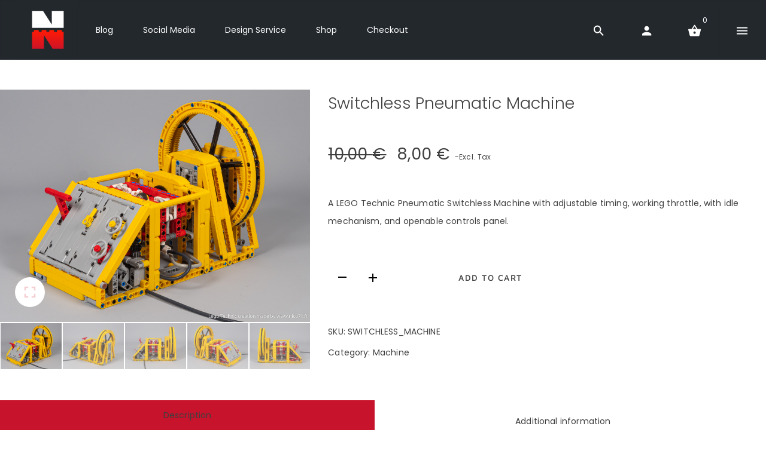

--- FILE ---
content_type: text/html; charset=UTF-8
request_url: https://www.nico71.fr/product/switchless-pneumatic-machine/
body_size: 24758
content:
	<!DOCTYPE html>
	<!--[if IE 9]>
	<html class="no-js ie9" lang="en-US" prefix="og: http://ogp.me/ns#">
	<![endif]-->
	<!--[if gt IE 9]><!-->
<html class="no-js" lang="en-US" prefix="og: http://ogp.me/ns#" data-footer-theme=dark data-menu-theme=dark data-submenu-theme=dark data-page-title-theme=dark>
	<!--<![endif]-->

	<head>
		<meta charset="UTF-8">
		<!-- Always force latest IE rendering engine (even in intranet) & Chrome Frame -->
		<!--[if IE ]>
		<meta http-equiv="X-UA-Compatible" content="IE=edge,chrome=1">
		<![endif]-->
		<link rel="profile" href="http://gmpg.org/xfn/11">
					<link rel="preconnect" href="https://fonts.gstatic.com" crossorigin="">
			
		<meta name="theme-color" content="#c7132b">		<meta name="viewport" content="width=device-width, initial-scale=1">
		<meta name="apple-mobile-web-app-capable" content="yes">
		<meta name="apple-mobile-web-app-status-bar-style" content="black">

		
		<meta itemprop="name" content="Nico71&#039;s Technic Creations"/>
		<meta itemprop="url" content="https://www.nico71.fr"/>

												<meta itemprop="creator accountablePerson"
					  content="Lespour Nicolas"/>
												<link rel="preload"
				  href="https://www.nico71.fr/wp-content/themes/noor/framework/asset/site/css/styles/webfonts/fa-regular-400.woff2"
				  as="font" type="font/woff2" crossorigin="anonymous">
			<link rel="preload"
				  href="https://www.nico71.fr/wp-content/themes/noor/framework/asset/site/css/styles/webfonts/fa-brands-400.woff2"
				  as="font" type="font/woff2" crossorigin="anonymous">
			<link rel="preload"
				  href="https://www.nico71.fr/wp-content/themes/noor/framework/asset/site/css/styles/webfonts/fa-solid-900.woff2"
				  as="font" type="font/woff2" crossorigin="anonymous">
				<link rel="pingback" href="https://www.nico71.fr/xmlrpc.php">
		<title>Switchless Pneumatic Machine &#8211; Nico71&#039;s Technic Creations</title>
<meta name='robots' content='max-image-preview:large' />
	<meta name="description" content="Made with Technic&#039;s Bricks"/>
	<link rel='dns-prefetch' href='//use.fontawesome.com' />
<link rel='dns-prefetch' href='//www.googletagmanager.com' />
<link rel="alternate" type="application/rss+xml" title="Nico71&#039;s Technic Creations &raquo; Feed" href="https://www.nico71.fr/feed/" />
<link rel="alternate" type="application/rss+xml" title="Nico71&#039;s Technic Creations &raquo; Comments Feed" href="https://www.nico71.fr/comments/feed/" />
<script type="text/javascript">
window._wpemojiSettings = {"baseUrl":"https:\/\/s.w.org\/images\/core\/emoji\/14.0.0\/72x72\/","ext":".png","svgUrl":"https:\/\/s.w.org\/images\/core\/emoji\/14.0.0\/svg\/","svgExt":".svg","source":{"concatemoji":"https:\/\/www.nico71.fr\/wp-includes\/js\/wp-emoji-release.min.js"}};
/*! This file is auto-generated */
!function(e,a,t){var n,r,o,i=a.createElement("canvas"),p=i.getContext&&i.getContext("2d");function s(e,t){p.clearRect(0,0,i.width,i.height),p.fillText(e,0,0);e=i.toDataURL();return p.clearRect(0,0,i.width,i.height),p.fillText(t,0,0),e===i.toDataURL()}function c(e){var t=a.createElement("script");t.src=e,t.defer=t.type="text/javascript",a.getElementsByTagName("head")[0].appendChild(t)}for(o=Array("flag","emoji"),t.supports={everything:!0,everythingExceptFlag:!0},r=0;r<o.length;r++)t.supports[o[r]]=function(e){if(p&&p.fillText)switch(p.textBaseline="top",p.font="600 32px Arial",e){case"flag":return s("\ud83c\udff3\ufe0f\u200d\u26a7\ufe0f","\ud83c\udff3\ufe0f\u200b\u26a7\ufe0f")?!1:!s("\ud83c\uddfa\ud83c\uddf3","\ud83c\uddfa\u200b\ud83c\uddf3")&&!s("\ud83c\udff4\udb40\udc67\udb40\udc62\udb40\udc65\udb40\udc6e\udb40\udc67\udb40\udc7f","\ud83c\udff4\u200b\udb40\udc67\u200b\udb40\udc62\u200b\udb40\udc65\u200b\udb40\udc6e\u200b\udb40\udc67\u200b\udb40\udc7f");case"emoji":return!s("\ud83e\udef1\ud83c\udffb\u200d\ud83e\udef2\ud83c\udfff","\ud83e\udef1\ud83c\udffb\u200b\ud83e\udef2\ud83c\udfff")}return!1}(o[r]),t.supports.everything=t.supports.everything&&t.supports[o[r]],"flag"!==o[r]&&(t.supports.everythingExceptFlag=t.supports.everythingExceptFlag&&t.supports[o[r]]);t.supports.everythingExceptFlag=t.supports.everythingExceptFlag&&!t.supports.flag,t.DOMReady=!1,t.readyCallback=function(){t.DOMReady=!0},t.supports.everything||(n=function(){t.readyCallback()},a.addEventListener?(a.addEventListener("DOMContentLoaded",n,!1),e.addEventListener("load",n,!1)):(e.attachEvent("onload",n),a.attachEvent("onreadystatechange",function(){"complete"===a.readyState&&t.readyCallback()})),(e=t.source||{}).concatemoji?c(e.concatemoji):e.wpemoji&&e.twemoji&&(c(e.twemoji),c(e.wpemoji)))}(window,document,window._wpemojiSettings);
</script>
<style type="text/css">
img.wp-smiley,
img.emoji {
	display: inline !important;
	border: none !important;
	box-shadow: none !important;
	height: 1em !important;
	width: 1em !important;
	margin: 0 0.07em !important;
	vertical-align: -0.1em !important;
	background: none !important;
	padding: 0 !important;
}
</style>
	<link rel='stylesheet' id='font-awesome-css' href='https://www.nico71.fr/wp-content/plugins/woocommerce-ajax-filters/berocket/assets/css/font-awesome.min.css' type='text/css' media='all' />
<link rel='stylesheet' id='berocket_aapf_widget-style-css' href='https://www.nico71.fr/wp-content/plugins/woocommerce-ajax-filters/assets/frontend/css/fullmain.min.css' type='text/css' media='all' />
<link rel='stylesheet' id='wp-block-library-css' href='https://www.nico71.fr/wp-includes/css/dist/block-library/style.min.css' type='text/css' media='all' />
<link rel='stylesheet' id='wc-blocks-vendors-style-css' href='https://www.nico71.fr/wp-content/plugins/woocommerce/packages/woocommerce-blocks/build/wc-blocks-vendors-style.css' type='text/css' media='all' />
<link rel='stylesheet' id='wc-blocks-style-css' href='https://www.nico71.fr/wp-content/plugins/woocommerce/packages/woocommerce-blocks/build/wc-blocks-style.css' type='text/css' media='all' />
<link rel='stylesheet' id='classic-theme-styles-css' href='https://www.nico71.fr/wp-includes/css/classic-themes.min.css' type='text/css' media='all' />
<style id='global-styles-inline-css' type='text/css'>
body{--wp--preset--color--black: #000000;--wp--preset--color--cyan-bluish-gray: #abb8c3;--wp--preset--color--white: #ffffff;--wp--preset--color--pale-pink: #f78da7;--wp--preset--color--vivid-red: #cf2e2e;--wp--preset--color--luminous-vivid-orange: #ff6900;--wp--preset--color--luminous-vivid-amber: #fcb900;--wp--preset--color--light-green-cyan: #7bdcb5;--wp--preset--color--vivid-green-cyan: #00d084;--wp--preset--color--pale-cyan-blue: #8ed1fc;--wp--preset--color--vivid-cyan-blue: #0693e3;--wp--preset--color--vivid-purple: #9b51e0;--wp--preset--gradient--vivid-cyan-blue-to-vivid-purple: linear-gradient(135deg,rgba(6,147,227,1) 0%,rgb(155,81,224) 100%);--wp--preset--gradient--light-green-cyan-to-vivid-green-cyan: linear-gradient(135deg,rgb(122,220,180) 0%,rgb(0,208,130) 100%);--wp--preset--gradient--luminous-vivid-amber-to-luminous-vivid-orange: linear-gradient(135deg,rgba(252,185,0,1) 0%,rgba(255,105,0,1) 100%);--wp--preset--gradient--luminous-vivid-orange-to-vivid-red: linear-gradient(135deg,rgba(255,105,0,1) 0%,rgb(207,46,46) 100%);--wp--preset--gradient--very-light-gray-to-cyan-bluish-gray: linear-gradient(135deg,rgb(238,238,238) 0%,rgb(169,184,195) 100%);--wp--preset--gradient--cool-to-warm-spectrum: linear-gradient(135deg,rgb(74,234,220) 0%,rgb(151,120,209) 20%,rgb(207,42,186) 40%,rgb(238,44,130) 60%,rgb(251,105,98) 80%,rgb(254,248,76) 100%);--wp--preset--gradient--blush-light-purple: linear-gradient(135deg,rgb(255,206,236) 0%,rgb(152,150,240) 100%);--wp--preset--gradient--blush-bordeaux: linear-gradient(135deg,rgb(254,205,165) 0%,rgb(254,45,45) 50%,rgb(107,0,62) 100%);--wp--preset--gradient--luminous-dusk: linear-gradient(135deg,rgb(255,203,112) 0%,rgb(199,81,192) 50%,rgb(65,88,208) 100%);--wp--preset--gradient--pale-ocean: linear-gradient(135deg,rgb(255,245,203) 0%,rgb(182,227,212) 50%,rgb(51,167,181) 100%);--wp--preset--gradient--electric-grass: linear-gradient(135deg,rgb(202,248,128) 0%,rgb(113,206,126) 100%);--wp--preset--gradient--midnight: linear-gradient(135deg,rgb(2,3,129) 0%,rgb(40,116,252) 100%);--wp--preset--duotone--dark-grayscale: url('#wp-duotone-dark-grayscale');--wp--preset--duotone--grayscale: url('#wp-duotone-grayscale');--wp--preset--duotone--purple-yellow: url('#wp-duotone-purple-yellow');--wp--preset--duotone--blue-red: url('#wp-duotone-blue-red');--wp--preset--duotone--midnight: url('#wp-duotone-midnight');--wp--preset--duotone--magenta-yellow: url('#wp-duotone-magenta-yellow');--wp--preset--duotone--purple-green: url('#wp-duotone-purple-green');--wp--preset--duotone--blue-orange: url('#wp-duotone-blue-orange');--wp--preset--font-size--small: 13px;--wp--preset--font-size--medium: 20px;--wp--preset--font-size--large: 36px;--wp--preset--font-size--x-large: 42px;--wp--preset--spacing--20: 0.44rem;--wp--preset--spacing--30: 0.67rem;--wp--preset--spacing--40: 1rem;--wp--preset--spacing--50: 1.5rem;--wp--preset--spacing--60: 2.25rem;--wp--preset--spacing--70: 3.38rem;--wp--preset--spacing--80: 5.06rem;--wp--preset--shadow--natural: 6px 6px 9px rgba(0, 0, 0, 0.2);--wp--preset--shadow--deep: 12px 12px 50px rgba(0, 0, 0, 0.4);--wp--preset--shadow--sharp: 6px 6px 0px rgba(0, 0, 0, 0.2);--wp--preset--shadow--outlined: 6px 6px 0px -3px rgba(255, 255, 255, 1), 6px 6px rgba(0, 0, 0, 1);--wp--preset--shadow--crisp: 6px 6px 0px rgba(0, 0, 0, 1);}:where(.is-layout-flex){gap: 0.5em;}body .is-layout-flow > .alignleft{float: left;margin-inline-start: 0;margin-inline-end: 2em;}body .is-layout-flow > .alignright{float: right;margin-inline-start: 2em;margin-inline-end: 0;}body .is-layout-flow > .aligncenter{margin-left: auto !important;margin-right: auto !important;}body .is-layout-constrained > .alignleft{float: left;margin-inline-start: 0;margin-inline-end: 2em;}body .is-layout-constrained > .alignright{float: right;margin-inline-start: 2em;margin-inline-end: 0;}body .is-layout-constrained > .aligncenter{margin-left: auto !important;margin-right: auto !important;}body .is-layout-constrained > :where(:not(.alignleft):not(.alignright):not(.alignfull)){max-width: var(--wp--style--global--content-size);margin-left: auto !important;margin-right: auto !important;}body .is-layout-constrained > .alignwide{max-width: var(--wp--style--global--wide-size);}body .is-layout-flex{display: flex;}body .is-layout-flex{flex-wrap: wrap;align-items: center;}body .is-layout-flex > *{margin: 0;}:where(.wp-block-columns.is-layout-flex){gap: 2em;}.has-black-color{color: var(--wp--preset--color--black) !important;}.has-cyan-bluish-gray-color{color: var(--wp--preset--color--cyan-bluish-gray) !important;}.has-white-color{color: var(--wp--preset--color--white) !important;}.has-pale-pink-color{color: var(--wp--preset--color--pale-pink) !important;}.has-vivid-red-color{color: var(--wp--preset--color--vivid-red) !important;}.has-luminous-vivid-orange-color{color: var(--wp--preset--color--luminous-vivid-orange) !important;}.has-luminous-vivid-amber-color{color: var(--wp--preset--color--luminous-vivid-amber) !important;}.has-light-green-cyan-color{color: var(--wp--preset--color--light-green-cyan) !important;}.has-vivid-green-cyan-color{color: var(--wp--preset--color--vivid-green-cyan) !important;}.has-pale-cyan-blue-color{color: var(--wp--preset--color--pale-cyan-blue) !important;}.has-vivid-cyan-blue-color{color: var(--wp--preset--color--vivid-cyan-blue) !important;}.has-vivid-purple-color{color: var(--wp--preset--color--vivid-purple) !important;}.has-black-background-color{background-color: var(--wp--preset--color--black) !important;}.has-cyan-bluish-gray-background-color{background-color: var(--wp--preset--color--cyan-bluish-gray) !important;}.has-white-background-color{background-color: var(--wp--preset--color--white) !important;}.has-pale-pink-background-color{background-color: var(--wp--preset--color--pale-pink) !important;}.has-vivid-red-background-color{background-color: var(--wp--preset--color--vivid-red) !important;}.has-luminous-vivid-orange-background-color{background-color: var(--wp--preset--color--luminous-vivid-orange) !important;}.has-luminous-vivid-amber-background-color{background-color: var(--wp--preset--color--luminous-vivid-amber) !important;}.has-light-green-cyan-background-color{background-color: var(--wp--preset--color--light-green-cyan) !important;}.has-vivid-green-cyan-background-color{background-color: var(--wp--preset--color--vivid-green-cyan) !important;}.has-pale-cyan-blue-background-color{background-color: var(--wp--preset--color--pale-cyan-blue) !important;}.has-vivid-cyan-blue-background-color{background-color: var(--wp--preset--color--vivid-cyan-blue) !important;}.has-vivid-purple-background-color{background-color: var(--wp--preset--color--vivid-purple) !important;}.has-black-border-color{border-color: var(--wp--preset--color--black) !important;}.has-cyan-bluish-gray-border-color{border-color: var(--wp--preset--color--cyan-bluish-gray) !important;}.has-white-border-color{border-color: var(--wp--preset--color--white) !important;}.has-pale-pink-border-color{border-color: var(--wp--preset--color--pale-pink) !important;}.has-vivid-red-border-color{border-color: var(--wp--preset--color--vivid-red) !important;}.has-luminous-vivid-orange-border-color{border-color: var(--wp--preset--color--luminous-vivid-orange) !important;}.has-luminous-vivid-amber-border-color{border-color: var(--wp--preset--color--luminous-vivid-amber) !important;}.has-light-green-cyan-border-color{border-color: var(--wp--preset--color--light-green-cyan) !important;}.has-vivid-green-cyan-border-color{border-color: var(--wp--preset--color--vivid-green-cyan) !important;}.has-pale-cyan-blue-border-color{border-color: var(--wp--preset--color--pale-cyan-blue) !important;}.has-vivid-cyan-blue-border-color{border-color: var(--wp--preset--color--vivid-cyan-blue) !important;}.has-vivid-purple-border-color{border-color: var(--wp--preset--color--vivid-purple) !important;}.has-vivid-cyan-blue-to-vivid-purple-gradient-background{background: var(--wp--preset--gradient--vivid-cyan-blue-to-vivid-purple) !important;}.has-light-green-cyan-to-vivid-green-cyan-gradient-background{background: var(--wp--preset--gradient--light-green-cyan-to-vivid-green-cyan) !important;}.has-luminous-vivid-amber-to-luminous-vivid-orange-gradient-background{background: var(--wp--preset--gradient--luminous-vivid-amber-to-luminous-vivid-orange) !important;}.has-luminous-vivid-orange-to-vivid-red-gradient-background{background: var(--wp--preset--gradient--luminous-vivid-orange-to-vivid-red) !important;}.has-very-light-gray-to-cyan-bluish-gray-gradient-background{background: var(--wp--preset--gradient--very-light-gray-to-cyan-bluish-gray) !important;}.has-cool-to-warm-spectrum-gradient-background{background: var(--wp--preset--gradient--cool-to-warm-spectrum) !important;}.has-blush-light-purple-gradient-background{background: var(--wp--preset--gradient--blush-light-purple) !important;}.has-blush-bordeaux-gradient-background{background: var(--wp--preset--gradient--blush-bordeaux) !important;}.has-luminous-dusk-gradient-background{background: var(--wp--preset--gradient--luminous-dusk) !important;}.has-pale-ocean-gradient-background{background: var(--wp--preset--gradient--pale-ocean) !important;}.has-electric-grass-gradient-background{background: var(--wp--preset--gradient--electric-grass) !important;}.has-midnight-gradient-background{background: var(--wp--preset--gradient--midnight) !important;}.has-small-font-size{font-size: var(--wp--preset--font-size--small) !important;}.has-medium-font-size{font-size: var(--wp--preset--font-size--medium) !important;}.has-large-font-size{font-size: var(--wp--preset--font-size--large) !important;}.has-x-large-font-size{font-size: var(--wp--preset--font-size--x-large) !important;}
.wp-block-navigation a:where(:not(.wp-element-button)){color: inherit;}
:where(.wp-block-columns.is-layout-flex){gap: 2em;}
.wp-block-pullquote{font-size: 1.5em;line-height: 1.6;}
</style>
<link rel='stylesheet' id='bbp-default-css' href='https://www.nico71.fr/wp-content/plugins/bbpress/templates/default/css/bbpress.min.css' type='text/css' media='all' />
<link rel='stylesheet' id='contact-form-7-css' href='https://www.nico71.fr/wp-content/plugins/contact-form-7/includes/css/styles.css' type='text/css' media='all' />
<link rel='stylesheet' id='dima-take-action-css' href='https://www.nico71.fr/wp-content/plugins/dima-take-action/public/css/dima-take-action-public.css' type='text/css' media='all' />
<style id='woocommerce-inline-inline-css' type='text/css'>
.woocommerce form .form-row .required { visibility: visible; }
</style>
<link rel='stylesheet' id='ngg_trigger_buttons-css' href='https://www.nico71.fr/wp-content/plugins/nextgen-gallery/static/GalleryDisplay/trigger_buttons.css' type='text/css' media='all' />
<link rel='stylesheet' id='simplelightbox-0-css' href='https://www.nico71.fr/wp-content/plugins/nextgen-gallery/static/Lightbox/simplelightbox/simple-lightbox.css' type='text/css' media='all' />
<link rel='stylesheet' id='fontawesome_v4_shim_style-css' href='https://www.nico71.fr/wp-content/plugins/nextgen-gallery/static/FontAwesome/css/v4-shims.min.css' type='text/css' media='all' />
<link rel='stylesheet' id='fontawesome-css' href='https://www.nico71.fr/wp-content/plugins/nextgen-gallery/static/FontAwesome/css/all.min.css' type='text/css' media='all' />
<link rel='stylesheet' id='nextgen_pagination_style-css' href='https://www.nico71.fr/wp-content/plugins/nextgen-gallery/static/GalleryDisplay/pagination_style.css' type='text/css' media='all' />
<link rel='stylesheet' id='nextgen_basic_thumbnails_style-css' href='https://www.nico71.fr/wp-content/plugins/nextgen-gallery/static/Thumbnails/nextgen_basic_thumbnails.css' type='text/css' media='all' />
<link rel='stylesheet' id='wp-pagenavi-css' href='https://www.nico71.fr/wp-content/plugins/wp-pagenavi/pagenavi-css.css' type='text/css' media='all' />
<link rel='stylesheet' id='noor-style-css' href='https://www.nico71.fr/wp-content/themes/noor/framework/asset/site/css/styles/noor_main/style.css' type='text/css' media='all' />
<link rel='stylesheet' id='fancybox-css-css' href='https://www.nico71.fr/wp-content/themes/noor/framework/asset/site/css/styles/noor_main/fancybox.min.css' type='text/css' media='all' />
<link rel='stylesheet' id='simplebar-css-css' href='https://www.nico71.fr/wp-content/themes/noor/framework/asset/site/css/styles/noor_main/simplebar.min.css' type='text/css' media='all' />
<link rel='stylesheet' id='dropkick-css-css' href='https://www.nico71.fr/wp-content/themes/noor/framework/asset/site/css/styles/noor_main/dropkick.min.css' type='text/css' media='all' />
<link rel='stylesheet' id='dima-woocommerce-style-css' href='https://www.nico71.fr/wp-content/themes/noor/framework/asset/site/css/styles/noor_main/woocommerce-style.min.css' type='text/css' media='all' />
<link rel='stylesheet' id='dima-quick-view-css' href='https://www.nico71.fr/wp-content/themes/noor/framework/asset/site/css/styles/noor_main/quick-view.min.css' type='text/css' media='all' />
<link rel='stylesheet' id='dima-bbpress-css' href='https://www.nico71.fr/wp-content/themes/noor/framework/asset/site/css/styles/noor_main/bbpress-style.min.css' type='text/css' media='all' />
<link rel='stylesheet' id='dima-blocks-style-css' href='https://www.nico71.fr/wp-content/themes/noor/framework/asset/site/css/styles/noor_main/blocks.min.css' type='text/css' media='all' />
<link rel='stylesheet' id='fontawesome-brand-css' href='https://www.nico71.fr/wp-content/themes/noor/framework/asset/site/css/styles//fa/brands.min.css' type='text/css' media='all' />
<link rel='stylesheet' id='fontawesome-solid-css' href='https://www.nico71.fr/wp-content/themes/noor/framework/asset/site/css/styles//fa/solid.min.css' type='text/css' media='all' />
<link rel='stylesheet' id='fontawesome-shims-css' href='https://www.nico71.fr/wp-content/themes/noor/framework/asset/site/css/styles//fa/v4-shims.min.css' type='text/css' media='all' />
<link rel='stylesheet' id='wp-my-instagram-css' href='https://www.nico71.fr/wp-content/plugins/wp-my-instagram/css/style.css' type='text/css' media='all' />
<script type='text/javascript' src='https://www.nico71.fr/wp-includes/js/jquery/jquery.min.js' id='jquery-core-js'></script>
<script type='text/javascript' src='https://www.nico71.fr/wp-includes/js/jquery/jquery-migrate.min.js' id='jquery-migrate-js'></script>
<script type='text/javascript' id='dima_ta_banner_js-js-extra'>
/* <![CDATA[ */
var dima_ta_banner_name = {"banner_enabled":"","float_btn_enabled":"","class":"","img_url":"","float_btn_url":"https:\/\/pixeldima.com\/","float_btn_txt":"Buy Now.","dataCacheKey":"banner_123456-campaign_cache","banner_txt":"Powered by PixelDima.","close_active":"1","btn_active":"1","btn_txt":"Download Now","btn_url":"https:\/\/pixeldima.com\/","btn_target":"1","btn_float_target":"1","banner_on_mobile":"1","mobile_txt":"Powered by PixelDima.","mobile_url":"https:\/\/pixeldima.com\/"};
/* ]]> */
</script>
<script type='text/javascript' src='https://www.nico71.fr/wp-content/plugins/dima-take-action/public/js/dima-take-action-public.js' id='dima_ta_banner_js-js'></script>
<script type='text/javascript' src='https://www.nico71.fr/wp-content/plugins/woocommerce/assets/js/jquery-blockui/jquery.blockUI.min.js' id='jquery-blockui-js'></script>
<script type='text/javascript' id='wc-add-to-cart-js-extra'>
/* <![CDATA[ */
var wc_add_to_cart_params = {"ajax_url":"\/wp-admin\/admin-ajax.php","wc_ajax_url":"\/?wc-ajax=%%endpoint%%","i18n_view_cart":"View cart","cart_url":"https:\/\/www.nico71.fr\/cart\/","is_cart":"","cart_redirect_after_add":"no"};
/* ]]> */
</script>
<script type='text/javascript' src='https://www.nico71.fr/wp-content/plugins/woocommerce/assets/js/frontend/add-to-cart.min.js' id='wc-add-to-cart-js'></script>
<script type='text/javascript' id='photocrati_ajax-js-extra'>
/* <![CDATA[ */
var photocrati_ajax = {"url":"https:\/\/www.nico71.fr\/index.php?photocrati_ajax=1","rest_url":"https:\/\/www.nico71.fr\/wp-json\/","wp_home_url":"https:\/\/www.nico71.fr","wp_site_url":"https:\/\/www.nico71.fr","wp_root_url":"https:\/\/www.nico71.fr","wp_plugins_url":"https:\/\/www.nico71.fr\/wp-content\/plugins","wp_content_url":"https:\/\/www.nico71.fr\/wp-content","wp_includes_url":"https:\/\/www.nico71.fr\/wp-includes\/","ngg_param_slug":"nggallery","rest_nonce":"3d5283730b"};
/* ]]> */
</script>
<script type='text/javascript' src='https://www.nico71.fr/wp-content/plugins/nextgen-gallery/static/Legacy/ajax.min.js' id='photocrati_ajax-js'></script>
<script type='text/javascript' src='https://www.nico71.fr/wp-content/plugins/nextgen-gallery/static/FontAwesome/js/v4-shims.min.js' id='fontawesome_v4_shim-js'></script>
<script type='text/javascript' defer crossorigin="anonymous" data-auto-replace-svg="false" data-keep-original-source="false" data-search-pseudo-elements src='https://www.nico71.fr/wp-content/plugins/nextgen-gallery/static/FontAwesome/js/all.min.js' id='fontawesome-js'></script>
<script type='text/javascript' src='https://www.nico71.fr/wp-content/plugins/nextgen-gallery/static/Thumbnails/nextgen_basic_thumbnails.js' id='nextgen_basic_thumbnails_script-js'></script>
<script type='text/javascript' src='https://www.nico71.fr/wp-content/plugins/js_composer/assets/js/vendors/woocommerce-add-to-cart.js' id='vc_woocommerce-add-to-cart-js-js'></script>
<script type='text/javascript' src='https://www.nico71.fr/wp-content/themes/noor/framework/asset/site/js/specific/lazysizes.min.js' id='lazysizes-js'></script>
<script type='text/javascript' src='https://www.nico71.fr/wp-content/themes/noor/framework/asset/site/js/core/modernizr-custom.js' id='modernizr-js-js'></script>
<script type='text/javascript' id='dima_init_js-js-extra'>
/* <![CDATA[ */
var pxdm_js = {"is_rtl":"","sticky_behavior":"default","dima_lightbox":"1","dima_dropkick":"1","dima_waves":"1","dima_lang":"dima_theme_options","is_gutenberg ":"1","DIMA_TEMPLATE_URL":"https:\/\/www.nico71.fr\/wp-content\/themes\/noor","DIMA_TEMPLATE_PATH":"\/home\/ytxcqjy\/www\/public_html\/wp-content\/themes\/noor","ajaxurl":"https:\/\/www.nico71.fr\/wp-admin\/admin-ajax.php","is_lazy_image":"1","is_singular":"1","ad_blocker_detector":"","animation_active":"1"};
/* ]]> */
</script>
<script type='text/javascript' src='https://www.nico71.fr/wp-content/themes/noor/framework/asset/site/js/core/init.js' id='dima_init_js-js'></script>
<script type='text/javascript' src='https://www.nico71.fr/wp-content/themes/noor/framework/asset/site/js/specific/smoothscroll.min.js' id='smoothscroll-js'></script>
<script type='text/javascript' src='https://www.nico71.fr/wp-content/themes/noor/framework/asset/site/js/specific/theia-sticky-sidebar.min.js' id='sticky-sidebar-js'></script>
<script type='text/javascript' src='https://www.nico71.fr/wp-content/themes/noor/framework/asset/site/js/vendors.min.js' id='dima-js-vendor-js'></script>
<script type='text/javascript' src='https://www.nico71.fr/wp-content/themes/noor/framework/asset/site/js/specific/jquery.fancybox.min.js' id='fancybox-js-js'></script>
<script type='text/javascript' src='https://www.nico71.fr/wp-content/themes/noor/framework/asset/site/js/specific/simplebar.min.js' id='simplebar-js-js'></script>
<script type='text/javascript' src='https://www.nico71.fr/wp-content/themes/noor/framework/asset/site/js/specific/dropkick.js' id='dropkick.js-js'></script>
<script type='text/javascript' src='https://www.nico71.fr/wp-content/themes/noor/framework/asset/site/js/specific/waves.js' id='waves.js-js'></script>
<script type='text/javascript' src='https://www.nico71.fr/wp-content/themes/noor/framework/asset/site/js/core/main.js' id='dima-js-main-js'></script>
<script type='text/javascript' src='https://www.nico71.fr/wp-content/themes/noor/framework/asset/site/js/specific/dima-woo.js' id='dima-js-woocommerce-js'></script>
<script type='text/javascript' src='https://use.fontawesome.com/releases/v5.7.1/js/v4-shims.js' id='v4-shims-js'></script>
<script type='text/javascript' src='https://www.nico71.fr/wp-content/plugins/google-analyticator/external-tracking.min.js' id='ga-external-tracking-js'></script>
<script></script><link rel="https://api.w.org/" href="https://www.nico71.fr/wp-json/" /><link rel="alternate" type="application/json" href="https://www.nico71.fr/wp-json/wp/v2/product/43651" /><link rel="EditURI" type="application/rsd+xml" title="RSD" href="https://www.nico71.fr/xmlrpc.php?rsd" />
<link rel="wlwmanifest" type="application/wlwmanifest+xml" href="https://www.nico71.fr/wp-includes/wlwmanifest.xml" />
<meta name="generator" content="WordPress 6.2.8" />
<meta name="generator" content="WooCommerce 7.9.0" />
<link rel="canonical" href="https://www.nico71.fr/product/switchless-pneumatic-machine/" />
<link rel='shortlink' href='https://www.nico71.fr/?p=43651' />
<link rel="alternate" type="application/json+oembed" href="https://www.nico71.fr/wp-json/oembed/1.0/embed?url=https%3A%2F%2Fwww.nico71.fr%2Fproduct%2Fswitchless-pneumatic-machine%2F" />
<link rel="alternate" type="text/xml+oembed" href="https://www.nico71.fr/wp-json/oembed/1.0/embed?url=https%3A%2F%2Fwww.nico71.fr%2Fproduct%2Fswitchless-pneumatic-machine%2F&#038;format=xml" />



<meta name="generator" content="Site Kit by Google 1.139.0" />		<link rel="manifest" href="https://www.nico71.fr/wp-json/wp/v2/web-app-manifest">
		<meta name="theme-color" content="#333333">
						<meta name="apple-mobile-web-app-capable" content="yes">
				<meta name="mobile-web-app-capable" content="yes">

				<link rel="apple-touch-startup-image" href="https://www.nico71.fr/wp-content/uploads/2022/08/cropped-Gray-profile-icon-3-300x300.png">

				<meta name="apple-mobile-web-app-title" content="Nico71">
		<meta name="application-name" content="Nico71">
		<style></style><meta property="og:title" content="Switchless Pneumatic Machine - Nico71&#039;s Technic Creations" />
<meta property="og:type" content="article" />
<meta property="og:url" content="https://www.nico71.fr/product/switchless-pneumatic-machine/" />
<meta property="og:site_name" content="Nico71&#039;s Technic Creations" />
<meta property="og:description" content="Video Presentation ﻿﻿" />
<meta property="og:image:secure_url" content="https://www.nico71.fr/wp-content/uploads/2022/11/switchless-pneumatic-machine-1-870x575.jpg" /><meta property="og:image" content="https://www.nico71.fr/wp-content/uploads/2022/11/switchless-pneumatic-machine-1-870x575.jpg" />	<noscript><style>.woocommerce-product-gallery{ opacity: 1 !important; }</style></noscript>
	
<!-- Google AdSense meta tags added by Site Kit -->
<meta name="google-adsense-platform-account" content="ca-host-pub-2644536267352236">
<meta name="google-adsense-platform-domain" content="sitekit.withgoogle.com">
<!-- End Google AdSense meta tags added by Site Kit -->
<meta name="generator" content="Powered by WPBakery Page Builder - drag and drop page builder for WordPress."/>
<meta name="generator" content="Powered by Slider Revolution 6.6.18 - responsive, Mobile-Friendly Slider Plugin for WordPress with comfortable drag and drop interface." />
<link rel="icon" href="https://www.nico71.fr/wp-content/uploads/2022/08/cropped-Gray-profile-icon-3-100x100.png" sizes="32x32" />
<link rel="icon" href="https://www.nico71.fr/wp-content/uploads/2022/08/cropped-Gray-profile-icon-3-300x300.png" sizes="192x192" />
<link rel="apple-touch-icon" href="https://www.nico71.fr/wp-content/uploads/2022/08/cropped-Gray-profile-icon-3-300x300.png" />
<meta name="msapplication-TileImage" content="https://www.nico71.fr/wp-content/uploads/2022/08/cropped-Gray-profile-icon-3-300x300.png" />
<!-- Google Analytics Tracking by Google Analyticator 6.5.7 -->
<script type="text/javascript">
    var analyticsFileTypes = [];
    var analyticsSnippet = 'disabled';
    var analyticsEventTracking = 'enabled';
</script>
<script type="text/javascript">
	(function(i,s,o,g,r,a,m){i['GoogleAnalyticsObject']=r;i[r]=i[r]||function(){
	(i[r].q=i[r].q||[]).push(arguments)},i[r].l=1*new Date();a=s.createElement(o),
	m=s.getElementsByTagName(o)[0];a.async=1;a.src=g;m.parentNode.insertBefore(a,m)
	})(window,document,'script','//www.google-analytics.com/analytics.js','ga');
	ga('create', 'UA-3909371-3', 'auto');
 
	ga('send', 'pageview');
</script>
<script>function setREVStartSize(e){
			//window.requestAnimationFrame(function() {
				window.RSIW = window.RSIW===undefined ? window.innerWidth : window.RSIW;
				window.RSIH = window.RSIH===undefined ? window.innerHeight : window.RSIH;
				try {
					var pw = document.getElementById(e.c).parentNode.offsetWidth,
						newh;
					pw = pw===0 || isNaN(pw) || (e.l=="fullwidth" || e.layout=="fullwidth") ? window.RSIW : pw;
					e.tabw = e.tabw===undefined ? 0 : parseInt(e.tabw);
					e.thumbw = e.thumbw===undefined ? 0 : parseInt(e.thumbw);
					e.tabh = e.tabh===undefined ? 0 : parseInt(e.tabh);
					e.thumbh = e.thumbh===undefined ? 0 : parseInt(e.thumbh);
					e.tabhide = e.tabhide===undefined ? 0 : parseInt(e.tabhide);
					e.thumbhide = e.thumbhide===undefined ? 0 : parseInt(e.thumbhide);
					e.mh = e.mh===undefined || e.mh=="" || e.mh==="auto" ? 0 : parseInt(e.mh,0);
					if(e.layout==="fullscreen" || e.l==="fullscreen")
						newh = Math.max(e.mh,window.RSIH);
					else{
						e.gw = Array.isArray(e.gw) ? e.gw : [e.gw];
						for (var i in e.rl) if (e.gw[i]===undefined || e.gw[i]===0) e.gw[i] = e.gw[i-1];
						e.gh = e.el===undefined || e.el==="" || (Array.isArray(e.el) && e.el.length==0)? e.gh : e.el;
						e.gh = Array.isArray(e.gh) ? e.gh : [e.gh];
						for (var i in e.rl) if (e.gh[i]===undefined || e.gh[i]===0) e.gh[i] = e.gh[i-1];
											
						var nl = new Array(e.rl.length),
							ix = 0,
							sl;
						e.tabw = e.tabhide>=pw ? 0 : e.tabw;
						e.thumbw = e.thumbhide>=pw ? 0 : e.thumbw;
						e.tabh = e.tabhide>=pw ? 0 : e.tabh;
						e.thumbh = e.thumbhide>=pw ? 0 : e.thumbh;
						for (var i in e.rl) nl[i] = e.rl[i]<window.RSIW ? 0 : e.rl[i];
						sl = nl[0];
						for (var i in nl) if (sl>nl[i] && nl[i]>0) { sl = nl[i]; ix=i;}
						var m = pw>(e.gw[ix]+e.tabw+e.thumbw) ? 1 : (pw-(e.tabw+e.thumbw)) / (e.gw[ix]);
						newh =  (e.gh[ix] * m) + (e.tabh + e.thumbh);
					}
					var el = document.getElementById(e.c);
					if (el!==null && el) el.style.height = newh+"px";
					el = document.getElementById(e.c+"_wrapper");
					if (el!==null && el) {
						el.style.height = newh+"px";
						el.style.display = "block";
					}
				} catch(e){
					console.log("Failure at Presize of Slider:" + e)
				}
			//});
		  };</script>
		<style type="text/css" id="wp-custom-css">
			body .shop_attributes .product-thumbnail, .shop_table .product-thumbnail { width: 8rem; }		</style>
		<style id="dima-stylesheet-inline-css" type="text/css">@font-face {
  font-family: 'Maven Pro';
  font-style: normal;
  font-weight: 500;
  font-display: swap;
  src: url(//fonts.gstatic.com/s/mavenpro/v40/7Auup_AqnyWWAxW2Wk3swUz56MS91Eww8Rf21nejpw.ttf) format('truetype');
}
@font-face {
  font-family: 'Poppins';
  font-style: italic;
  font-weight: 300;
  font-display: swap;
  src: url(//fonts.gstatic.com/s/poppins/v24/pxiDyp8kv8JHgFVrJJLm21lVF9eL.ttf) format('truetype');
}
@font-face {
  font-family: 'Poppins';
  font-style: normal;
  font-weight: 300;
  font-display: swap;
  src: url(//fonts.gstatic.com/s/poppins/v24/pxiByp8kv8JHgFVrLDz8Z1xlEA.ttf) format('truetype');
}
@font-face {
  font-family: 'Poppins';
  font-style: normal;
  font-weight: 400;
  font-display: swap;
  src: url(//fonts.gstatic.com/s/poppins/v24/pxiEyp8kv8JHgFVrJJfedw.ttf) format('truetype');
}
@font-face {
  font-family: 'Poppins';
  font-style: normal;
  font-weight: 700;
  font-display: swap;
  src: url(//fonts.gstatic.com/s/poppins/v24/pxiByp8kv8JHgFVrLCz7Z1xlEA.ttf) format('truetype');
}
:root{--var-main-color:#c7132b;--var-dima-secondary-main-color:#23282d;--var-body-text-color:#3f3f3f;--var-footer-featured-border-color:rgba(255,255,255,0.07);--var-pagination-bg-color:#23282d;--var-top-footer-bg-color:#23282d;--var-bottom-footer-link-color:#ffffff;--var-nav-font-color:#ffffff;--var-submenu-text-color:#dddddd;--var-submenu-bg-color:#23282d;--var-nav-btn-txt-color:#ffffff;--var-footer-widget-body-color:#a2a2a2;--var-widget-border-color:#292929;--var-body-link-color:#c7132b;--var-website-bg-color:#ffffff;--var-page-title-bg-color:#23282d;--var-search-bg-color:#23282d;--var-loading-bg:#ffffff;--var-nav-font-color-hover:#ffffff;--var-nav-font-color-after:#ffffff;--var-nav-font-bg-color:#23282d;--var-nav-font-bg-color-after:#23282d;--var-nav-border-color:rgba(35,40,45,0.89);--var-body-link-color-hover:hsla(352,83%,37%,1);--main-color-color-alpha-05:hsla(352,83%,43%,0.5);--main-color-color-alpha-06:hsla(352,83%,43%,0.6);--fill-btn-bg-color-hover:hsla(352,83%,47%,1);--css-body-text-color-lt-20:hsla(210,13%,19%,1);-secondary-main-color-alpha-47:hsla(210,13%,16%,0.47);--secondary-main-color-alpha-25:hsla(210,13%,16%,0.25)}.dima-main{background-color:#ffffff}.boxed,.container{max-width:1400px}.page-section-content:not(.title-content){padding:50px 0}.page-section-content.title-content{padding:20px 0}.dima-navbar-wrap .dima-nav.nav-primary > li > a{letter-spacing:0}.dima-navbar-wrap.desk-nav .dima-navbar nav .dima-nav > li > a,.dima-navbar-wrap.desk-nav .dima-navbar nav .dima-nav-end > li > a{font-size:14px}.logo-bottom .logo P img,.dima-navbar-wrap.desk-nav .dima-navbar .logo img{width:100px !important}header .mobile-nav .dima-navbar{position:fixed;left:0;right:0;margin:0 auto}h1{letter-spacing:0}h3{letter-spacing:}h4{letter-spacing:0}h5{letter-spacing:0}h6{letter-spacing:0}.widget .button,[type="submit"],.dima-button{font-size:14px}p,body{font-weight:400}.top-footer .widget,.top-footer .widget p{0}</style><noscript><style> .wpb_animate_when_almost_visible { opacity: 1; }</style></noscript><style id="dima-customizer-generated-css" type="text/css">@font-face{font-family:'Maven Pro';font-style:normal;font-weight:500;font-display:swap;src:url(https://fonts.gstatic.com/s/mavenpro/v40/7Auup_AqnyWWAxW2Wk3swUz56MS91Eww8Rf21nejpw.ttf) format('truetype')}@font-face{font-family:'Poppins';font-style:italic;font-weight:300;font-display:swap;src:url(https://fonts.gstatic.com/s/poppins/v24/pxiDyp8kv8JHgFVrJJLm21lVF9eL.ttf) format('truetype')}@font-face{font-family:'Poppins';font-style:normal;font-weight:300;font-display:swap;src:url(https://fonts.gstatic.com/s/poppins/v24/pxiByp8kv8JHgFVrLDz8Z1xlEA.ttf) format('truetype')}@font-face{font-family:'Poppins';font-style:normal;font-weight:400;font-display:swap;src:url(https://fonts.gstatic.com/s/poppins/v24/pxiEyp8kv8JHgFVrJJfedw.ttf) format('truetype')}@font-face{font-family:'Poppins';font-style:normal;font-weight:700;font-display:swap;src:url(https://fonts.gstatic.com/s/poppins/v24/pxiByp8kv8JHgFVrLCz7Z1xlEA.ttf) format('truetype')}</style><style id="wpforms-css-vars-root">
				:root {
					--wpforms-field-border-radius: 3px;
--wpforms-field-border-style: solid;
--wpforms-field-border-size: 1px;
--wpforms-field-background-color: #ffffff;
--wpforms-field-border-color: rgba( 0, 0, 0, 0.25 );
--wpforms-field-border-color-spare: rgba( 0, 0, 0, 0.25 );
--wpforms-field-text-color: rgba( 0, 0, 0, 0.7 );
--wpforms-field-menu-color: #ffffff;
--wpforms-label-color: rgba( 0, 0, 0, 0.85 );
--wpforms-label-sublabel-color: rgba( 0, 0, 0, 0.55 );
--wpforms-label-error-color: #d63637;
--wpforms-button-border-radius: 3px;
--wpforms-button-border-style: none;
--wpforms-button-border-size: 1px;
--wpforms-button-background-color: #066aab;
--wpforms-button-border-color: #066aab;
--wpforms-button-text-color: #ffffff;
--wpforms-page-break-color: #066aab;
--wpforms-background-image: none;
--wpforms-background-position: center center;
--wpforms-background-repeat: no-repeat;
--wpforms-background-size: cover;
--wpforms-background-width: 100px;
--wpforms-background-height: 100px;
--wpforms-background-color: rgba( 0, 0, 0, 0 );
--wpforms-background-url: none;
--wpforms-container-padding: 0px;
--wpforms-container-border-style: none;
--wpforms-container-border-width: 1px;
--wpforms-container-border-color: #000000;
--wpforms-container-border-radius: 3px;
--wpforms-field-size-input-height: 43px;
--wpforms-field-size-input-spacing: 15px;
--wpforms-field-size-font-size: 16px;
--wpforms-field-size-line-height: 19px;
--wpforms-field-size-padding-h: 14px;
--wpforms-field-size-checkbox-size: 16px;
--wpforms-field-size-sublabel-spacing: 5px;
--wpforms-field-size-icon-size: 1;
--wpforms-label-size-font-size: 16px;
--wpforms-label-size-line-height: 19px;
--wpforms-label-size-sublabel-font-size: 14px;
--wpforms-label-size-sublabel-line-height: 17px;
--wpforms-button-size-font-size: 17px;
--wpforms-button-size-height: 41px;
--wpforms-button-size-padding-h: 15px;
--wpforms-button-size-margin-top: 10px;
--wpforms-container-shadow-size-box-shadow: none;

				}
			</style>	</head>

<body class="product-template-default single single-product postid-43651 wp-embed-responsive theme-noor woocommerce woocommerce-page woocommerce-no-js full-width x10 dima-animated-menu-active dima_page_title_is_off footer_big_active animation-active is-lazy lazy-small-placeholder noor-ver-5.9.1 wpb-js-composer js-comp-ver-7.3 vc_responsive dima-shortcodes-version3_2_92">
	<!-- > Search -->
	<div id="search-outer"
		 class="full-screen-menu background-cover search-box hide h-screen dark-bg " 		 data-search-style='1'
		 data-is-dark='true'>
				<form method="get" class="form-search center-text "
			  action="https://www.nico71.fr/">
			<div class="container">
				<input type="text" name="s">
				<span class="placeholder">Search<span> ...</span></span>
				<span class="search-svg-icon"><svg xmlns="http://www.w3.org/2000/svg" width="48" height="48" viewBox="0 0 48 48"><path d="M31 28h-1.59l-.55-.55C30.82 25.18 32 22.23 32 19c0-7.18-5.82-13-13-13S6 11.82 6 19s5.82 13 13 13c3.23 0 6.18-1.18 8.45-3.13l.55.55V31l10 9.98L40.98 38 31 28zm-12 0c-4.97 0-9-4.03-9-9s4.03-9 9-9 9 4.03 9 9-4.03 9-9 9z"/></svg></span>
				<input class="search-submit hide" type="submit" value="Submit"/>
				<input type="hidden" name="post_type" value="product">			</div>
		</form>
	</div>
	<!-- ! Search -->

	<div class="full-screen-menu min-h-screen info-box background-cover dark-bg hide" >

		<div class="social-copyright">
			<div class="menu-social-media fill-icon social-media social-small circle-social text-center">
				<ul class="inline clearfix">
					<li><a href="https://www.facebook.com/Nico71Creations/" title="Facebook" target="_blank" rel="noopener"><i class="fab fa-facebook-f"></i></a></li><li><a href="https://www.linkedin.com/company/nico71creations/" title="Linkedin" target="_blank" rel="noopener"><i class="fab fa-linkedin"></i></a></li><li><a href="https://www.youtube.com/c/Nico71Fr" title="Youtube" target="_blank" rel="noopener"><i class="fab fa-youtube"></i></a></li><li><a href="https://www.instagram.com/nico71_technic_creations/" title="Instagram" target="_blank" rel="noopener"><i class="fab fa-instagram"></i></a></li>				</ul>
			</div>
							<div class="copyright">
					Copyright © 2010-2025 Nico71				</div>
					</div>

	</div>
	
			<!-- > Side Menu -->
		<div class="burger-menu-side burger-side-pos-end dark-bg burger-menu-end">
			<div class="dima-side-area-mask side-area-controller"></div>

			<div class="burger-menu-content" 				 data-simplebar>
				<div class="menu-slidee">
											<div class="dima-navbar-wrap mobile-nav" style="display: block;">
							<div class="dima-navbar dima-navbar-line">
								<nav class="dima-nav-tag dima-tag-primary-menu clearfix nav-burger">
									<div class="burger-full text-start">
										<ul id="menu-menu" class="dima-nav nav-primary"><li  class="main-menu-item menu-item-depth-0 menu-item menu-item-type-post_type menu-item-object-page menu-item-has-children sub-icon" ><a href="https://www.nico71.fr/blog/"><span class=" dima-menu-span">Blog</span></a>
<ul class="sub-menu">
	<li  class="sub-menu-item menu-item-depth-1 menu-item menu-item-type-taxonomy menu-item-object-category" ><a href="https://www.nico71.fr/category/alternate-model/"><span class="">Alternate Model</span><span class="link-backdrop"></span></a></li>
	<li  class="sub-menu-item menu-item-depth-1 menu-item menu-item-type-taxonomy menu-item-object-category" ><a href="https://www.nico71.fr/category/cars/"><span class="">Cars</span><span class="link-backdrop"></span></a></li>
	<li  class="sub-menu-item menu-item-depth-1 menu-item menu-item-type-taxonomy menu-item-object-category" ><a href="https://www.nico71.fr/category/clock/"><span class="">Clock</span><span class="link-backdrop"></span></a></li>
	<li  class="sub-menu-item menu-item-depth-1 menu-item menu-item-type-taxonomy menu-item-object-category" ><a href="https://www.nico71.fr/category/commissioned-project/"><span class="">Commissioned project</span><span class="link-backdrop"></span></a></li>
	<li  class="sub-menu-item menu-item-depth-1 menu-item menu-item-type-taxonomy menu-item-object-category" ><a href="https://www.nico71.fr/category/construction-equipment/"><span class="">Construction Equipment</span><span class="link-backdrop"></span></a></li>
	<li  class="sub-menu-item menu-item-depth-1 menu-item menu-item-type-taxonomy menu-item-object-category" ><a href="https://www.nico71.fr/category/farmequipment/"><span class="">Farm Equipment</span><span class="link-backdrop"></span></a></li>
	<li  class="sub-menu-item menu-item-depth-1 menu-item menu-item-type-taxonomy menu-item-object-category" ><a href="https://www.nico71.fr/category/gbc/"><span class="">Great Ball Contraption</span><span class="link-backdrop"></span></a></li>
	<li  class="sub-menu-item menu-item-depth-1 menu-item menu-item-type-taxonomy menu-item-object-category" ><a href="https://www.nico71.fr/category/lpe/"><span class="">Lego Pneumatic Engine</span><span class="link-backdrop"></span></a></li>
	<li  class="sub-menu-item menu-item-depth-1 menu-item menu-item-type-taxonomy menu-item-object-category" ><a href="https://www.nico71.fr/category/machine/"><span class="">Machine</span><span class="link-backdrop"></span></a></li>
	<li  class="sub-menu-item menu-item-depth-1 menu-item menu-item-type-taxonomy menu-item-object-category" ><a href="https://www.nico71.fr/category/miscellaneous/"><span class="">Miscellaneous</span><span class="link-backdrop"></span></a></li>
	<li  class="sub-menu-item menu-item-depth-1 menu-item menu-item-type-taxonomy menu-item-object-category" ><a href="https://www.nico71.fr/category/motorbike/"><span class="">Motorbike</span><span class="link-backdrop"></span></a></li>
	<li  class="sub-menu-item menu-item-depth-1 menu-item menu-item-type-taxonomy menu-item-object-category" ><a href="https://www.nico71.fr/category/trucks/"><span class="">Trucks</span><span class="link-backdrop"></span></a></li>
	<li  class="sub-menu-item menu-item-depth-1 menu-item menu-item-type-custom menu-item-object-custom" ><a href="https://www.nico71.fr/?s=lego&#038;post_type=post"><span class="">Blog Search</span><span class="link-backdrop"></span></a></li>
</ul>
</li>
<li  class="main-menu-item menu-item-depth-0 menu-item menu-item-type-custom menu-item-object-custom menu-item-has-children sub-icon" ><a href="#"><span class=" dima-menu-span">Social Media</span></a>
<ul class="sub-menu">
	<li  class="sub-menu-item menu-item-depth-1 menu-item menu-item-type-custom menu-item-object-custom" ><a href="https://www.instagram.com/nico71_technic_creations/"><span class=""><span class="menu_icon_item"><i  class="fa fa-instagram " ></i></span>Instagram</span><span class="link-backdrop"></span></a></li>
	<li  class="sub-menu-item menu-item-depth-1 menu-item menu-item-type-custom menu-item-object-custom" ><a href="https://www.facebook.com/Nico71Creations/"><span class=""><span class="menu_icon_item"><i  class="fa fa-facebook " ></i></span>Facebook</span><span class="link-backdrop"></span></a></li>
	<li  class="sub-menu-item menu-item-depth-1 menu-item menu-item-type-custom menu-item-object-custom" ><a href="https://www.youtube.com/c/Nico71Fr"><span class=""><span class="menu_icon_item"><i  class="fa fa-youtube " ></i></span>YouTube</span><span class="link-backdrop"></span></a></li>
	<li  class="sub-menu-item menu-item-depth-1 menu-item menu-item-type-custom menu-item-object-custom" ><a href="https://rebrickable.com/users/Nico71/mocs/"><span class=""><span class="menu_icon_item"><i  class="fa fa-puzzle-piece " ></i></span>Rebrickable</span><span class="link-backdrop"></span></a></li>
	<li  class="sub-menu-item menu-item-depth-1 menu-item menu-item-type-custom menu-item-object-custom" ><a href="https://www.nico71.fr/contact/"><span class=""><span class="menu_icon_item"><i  class="fa fa-envelope " ></i></span>Contact Form</span><span class="link-backdrop"></span></a></li>
</ul>
</li>
<li  class="main-menu-item menu-item-depth-0 menu-item menu-item-type-post_type menu-item-object-page" ><a href="https://www.nico71.fr/design-service/"><span class=" dima-menu-span">Design Service</span></a></li>
<li  class="main-menu-item menu-item-depth-0 menu-item menu-item-type-custom menu-item-object-custom menu-item-has-children sub-icon" ><a href="https://www.nico71.fr/shop/"><span class=" dima-menu-span">Shop</span></a>
<ul class="sub-menu">
	<li  class="sub-menu-item menu-item-depth-1 menu-item menu-item-type-post_type menu-item-object-page" ><a href="https://www.nico71.fr/shop/"><span class=""><span class="menu_icon_item"><i  class="fa fa-store " ></i></span>PDF Instructions</span><span class="link-backdrop"></span></a></li>
	<li  class="sub-menu-item menu-item-depth-1 menu-item menu-item-type-custom menu-item-object-custom" ><a href="https://buildamoc.com/collections/nico71"><span class=""><span class="menu_icon_item"><i  class="fa fa-gift " ></i></span>Kits (Genuine LEGO)</span><span class="link-backdrop"></span></a></li>
	<li  class="sub-menu-item menu-item-depth-1 menu-item menu-item-type-custom menu-item-object-custom" ><a href="https://www.lesdiy.com/collections/Nico71/?ref=nico71"><span class=""><span class="menu_icon_item"><i  class="fa fa-gift " ></i></span>Kits (Alternative Bricks)</span><span class="link-backdrop"></span></a></li>
	<li  class="sub-menu-item menu-item-depth-1 menu-item menu-item-type-custom menu-item-object-custom" ><a href="https://www.lesdiy.de/collections/Nico71/?ref=nico71"><span class=""><span class="menu_icon_item"><i  class="fa fa-gift " ></i></span>Kits (Altern. Bricks) (DE)</span><span class="link-backdrop"></span></a></li>
</ul>
</li>
<li  class="main-menu-item menu-item-depth-0 menu-item menu-item-type-post_type menu-item-object-page" ><a href="https://www.nico71.fr/checkout/"><span class=" dima-menu-span">Checkout</span></a></li>
</ul>									</div>
								</nav>
							</div>
						</div>
														</div>
			</div>

		</div>
		<!-- ! Side Menu -->
		<div id="dima-wrapper" class="all_content">
	<header id="header" class="menu-absolute clearfix">
		<div class="dima-navbar-wrap desk-nav ">
			
	<div class="dima-navbar fix-one dima-navbar-line"
				>
				<div class="dima-navbar-global full-wrapper">
						<div class="logo">
				<p class="site-title">
					
<a class="dima-brand" href="https://www.nico71.fr/" title="Made with Technic&#039;s Bricks">
			<span class="no-fixed-logo">
					<!-- standard logo -->
					<!-- standard logo -->
			<img src="https://www.nico71.fr/wp-content/uploads/2022/08/Gray-profile-icon-100px.png"
				 srcset="https://www.nico71.fr/wp-content/uploads/2022/08/Gray-profile-icon-100px.png 1x, https://www.nico71.fr/wp-content/uploads/2022/08/Gray-profile-icon-100px.png 2x"
				 width="100"
				 height="100" style="max-height:100px;height:auto;" alt="Made with Technic&#039;s Bricks"
				 data-retina_logo_url="https://www.nico71.fr/wp-content/uploads/2022/08/Gray-profile-icon-100px.png"
				 class="standard-logo"/>
					</span>
		<span class="fixed-logo">
						<!-- standard logo -->
			<img src="https://www.nico71.fr/wp-content/uploads/2022/08/Gray-profile-icon-100px.png"
				 srcset="https://www.nico71.fr/wp-content/uploads/2022/08/Gray-profile-icon-100px.png 1x, https://www.nico71.fr/wp-content/uploads/2022/08/Gray-profile-icon-100px.png 2x"
				 width="100"
				 height="100" style="max-height:100px;height:auto;" alt="Made with Technic&#039;s Bricks"
				 data-retina_logo_url="https://www.nico71.fr/wp-content/uploads/2022/08/Gray-profile-icon-100px.png" class="standard-logo"/>
		</span>
	</a>
				</p>
			</div>
			

	<nav class="dima-nav-tag dima-tag-primary-menu text-start clearfix">
		<ul id="menu-menu-1" class="dima-nav nav-primary"><li id="nav-menu-item-41298" class="main-menu-item menu-item-depth-0 menu-item menu-item-type-post_type menu-item-object-page menu-item-has-children sub-icon" ><a href="https://www.nico71.fr/blog/"><span class=" dima-menu-span">Blog</span></a>
<ul class="sub-menu">
	<li id="nav-menu-item-41236" class="sub-menu-item menu-item-depth-1 menu-item menu-item-type-taxonomy menu-item-object-category" ><a href="https://www.nico71.fr/category/alternate-model/"><span class="">Alternate Model</span><span class="link-backdrop"></span></a></li>
	<li id="nav-menu-item-41237" class="sub-menu-item menu-item-depth-1 menu-item menu-item-type-taxonomy menu-item-object-category" ><a href="https://www.nico71.fr/category/cars/"><span class="">Cars</span><span class="link-backdrop"></span></a></li>
	<li id="nav-menu-item-41238" class="sub-menu-item menu-item-depth-1 menu-item menu-item-type-taxonomy menu-item-object-category" ><a href="https://www.nico71.fr/category/clock/"><span class="">Clock</span><span class="link-backdrop"></span></a></li>
	<li id="nav-menu-item-41239" class="sub-menu-item menu-item-depth-1 menu-item menu-item-type-taxonomy menu-item-object-category" ><a href="https://www.nico71.fr/category/commissioned-project/"><span class="">Commissioned project</span><span class="link-backdrop"></span></a></li>
	<li id="nav-menu-item-41240" class="sub-menu-item menu-item-depth-1 menu-item menu-item-type-taxonomy menu-item-object-category" ><a href="https://www.nico71.fr/category/construction-equipment/"><span class="">Construction Equipment</span><span class="link-backdrop"></span></a></li>
	<li id="nav-menu-item-41242" class="sub-menu-item menu-item-depth-1 menu-item menu-item-type-taxonomy menu-item-object-category" ><a href="https://www.nico71.fr/category/farmequipment/"><span class="">Farm Equipment</span><span class="link-backdrop"></span></a></li>
	<li id="nav-menu-item-41244" class="sub-menu-item menu-item-depth-1 menu-item menu-item-type-taxonomy menu-item-object-category" ><a href="https://www.nico71.fr/category/gbc/"><span class="">Great Ball Contraption</span><span class="link-backdrop"></span></a></li>
	<li id="nav-menu-item-41245" class="sub-menu-item menu-item-depth-1 menu-item menu-item-type-taxonomy menu-item-object-category" ><a href="https://www.nico71.fr/category/lpe/"><span class="">Lego Pneumatic Engine</span><span class="link-backdrop"></span></a></li>
	<li id="nav-menu-item-41246" class="sub-menu-item menu-item-depth-1 menu-item menu-item-type-taxonomy menu-item-object-category" ><a href="https://www.nico71.fr/category/machine/"><span class="">Machine</span><span class="link-backdrop"></span></a></li>
	<li id="nav-menu-item-41247" class="sub-menu-item menu-item-depth-1 menu-item menu-item-type-taxonomy menu-item-object-category" ><a href="https://www.nico71.fr/category/miscellaneous/"><span class="">Miscellaneous</span><span class="link-backdrop"></span></a></li>
	<li id="nav-menu-item-41248" class="sub-menu-item menu-item-depth-1 menu-item menu-item-type-taxonomy menu-item-object-category" ><a href="https://www.nico71.fr/category/motorbike/"><span class="">Motorbike</span><span class="link-backdrop"></span></a></li>
	<li id="nav-menu-item-41252" class="sub-menu-item menu-item-depth-1 menu-item menu-item-type-taxonomy menu-item-object-category" ><a href="https://www.nico71.fr/category/trucks/"><span class="">Trucks</span><span class="link-backdrop"></span></a></li>
	<li id="nav-menu-item-48051" class="sub-menu-item menu-item-depth-1 menu-item menu-item-type-custom menu-item-object-custom" ><a href="https://www.nico71.fr/?s=lego&#038;post_type=post"><span class="">Blog Search</span><span class="link-backdrop"></span></a></li>
</ul>
</li>
<li id="nav-menu-item-41257" class="main-menu-item menu-item-depth-0 menu-item menu-item-type-custom menu-item-object-custom menu-item-has-children sub-icon" ><a href="#"><span class=" dima-menu-span">Social Media</span></a>
<ul class="sub-menu">
	<li id="nav-menu-item-41254" class="sub-menu-item menu-item-depth-1 menu-item menu-item-type-custom menu-item-object-custom" ><a href="https://www.instagram.com/nico71_technic_creations/"><span class=""><span class="menu_icon_item"><i  class="fa fa-instagram " ></i></span>Instagram</span><span class="link-backdrop"></span></a></li>
	<li id="nav-menu-item-41255" class="sub-menu-item menu-item-depth-1 menu-item menu-item-type-custom menu-item-object-custom" ><a href="https://www.facebook.com/Nico71Creations/"><span class=""><span class="menu_icon_item"><i  class="fa fa-facebook " ></i></span>Facebook</span><span class="link-backdrop"></span></a></li>
	<li id="nav-menu-item-41253" class="sub-menu-item menu-item-depth-1 menu-item menu-item-type-custom menu-item-object-custom" ><a href="https://www.youtube.com/c/Nico71Fr"><span class=""><span class="menu_icon_item"><i  class="fa fa-youtube " ></i></span>YouTube</span><span class="link-backdrop"></span></a></li>
	<li id="nav-menu-item-41325" class="sub-menu-item menu-item-depth-1 menu-item menu-item-type-custom menu-item-object-custom" ><a href="https://rebrickable.com/users/Nico71/mocs/"><span class=""><span class="menu_icon_item"><i  class="fa fa-puzzle-piece " ></i></span>Rebrickable</span><span class="link-backdrop"></span></a></li>
	<li id="nav-menu-item-41356" class="sub-menu-item menu-item-depth-1 menu-item menu-item-type-custom menu-item-object-custom" ><a href="https://www.nico71.fr/contact/"><span class=""><span class="menu_icon_item"><i  class="fa fa-envelope " ></i></span>Contact Form</span><span class="link-backdrop"></span></a></li>
</ul>
</li>
<li id="nav-menu-item-41222" class="main-menu-item menu-item-depth-0 menu-item menu-item-type-post_type menu-item-object-page" ><a href="https://www.nico71.fr/design-service/"><span class=" dima-menu-span">Design Service</span></a></li>
<li id="nav-menu-item-41258" class="main-menu-item menu-item-depth-0 menu-item menu-item-type-custom menu-item-object-custom menu-item-has-children sub-icon" ><a href="https://www.nico71.fr/shop/"><span class=" dima-menu-span">Shop</span></a>
<ul class="sub-menu">
	<li id="nav-menu-item-41223" class="sub-menu-item menu-item-depth-1 menu-item menu-item-type-post_type menu-item-object-page" ><a href="https://www.nico71.fr/shop/"><span class=""><span class="menu_icon_item"><i  class="fa fa-store " ></i></span>PDF Instructions</span><span class="link-backdrop"></span></a></li>
	<li id="nav-menu-item-41259" class="sub-menu-item menu-item-depth-1 menu-item menu-item-type-custom menu-item-object-custom" ><a href="https://buildamoc.com/collections/nico71"><span class=""><span class="menu_icon_item"><i  class="fa fa-gift " ></i></span>Kits (Genuine LEGO)</span><span class="link-backdrop"></span></a></li>
	<li id="nav-menu-item-45882" class="sub-menu-item menu-item-depth-1 menu-item menu-item-type-custom menu-item-object-custom" ><a href="https://www.lesdiy.com/collections/Nico71/?ref=nico71"><span class=""><span class="menu_icon_item"><i  class="fa fa-gift " ></i></span>Kits (Alternative Bricks)</span><span class="link-backdrop"></span></a></li>
	<li id="nav-menu-item-47107" class="sub-menu-item menu-item-depth-1 menu-item menu-item-type-custom menu-item-object-custom" ><a href="https://www.lesdiy.de/collections/Nico71/?ref=nico71"><span class=""><span class="menu_icon_item"><i  class="fa fa-gift " ></i></span>Kits (Altern. Bricks) (DE)</span><span class="link-backdrop"></span></a></li>
</ul>
</li>
<li id="nav-menu-item-43777" class="main-menu-item menu-item-depth-0 menu-item menu-item-type-post_type menu-item-object-page" ><a href="https://www.nico71.fr/checkout/"><span class=" dima-menu-span">Checkout</span></a></li>
</ul>	</nav>
	<div class="dima-nav-tag dima-tag-icon-menu text-end clearfix">
							<ul class="dima-nav icon-menu">
				<li class="search-btn"><a  href="#"><span class="menu_icon_item"><svg xmlns="http://www.w3.org/2000/svg" width="48" height="48" viewBox="0 0 48 48"><path d="M31 28h-1.59l-.55-.55C30.82 25.18 32 22.23 32 19c0-7.18-5.82-13-13-13S6 11.82 6 19s5.82 13 13 13c3.23 0 6.18-1.18 8.45-3.13l.55.55V31l10 9.98L40.98 38 31 28zm-12 0c-4.97 0-9-4.03-9-9s4.03-9 9-9 9 4.03 9 9-4.03 9-9 9z"/></svg></span><span class=" dima-menu-span">Search</span></a></li><li><a  href="https://www.nico71.fr/my-account/"><span class="menu_icon_item"><svg xmlns="http://www.w3.org/2000/svg" width="48" height="48" viewBox="0 0 48 48"><path d="M24 24c4.42 0 8-3.59 8-8 0-4.42-3.58-8-8-8s-8 3.58-8 8c0 4.41 3.58 8 8 8zm0 4c-5.33 0-16 2.67-16 8v4h32v-4c0-5.33-10.67-8-16-8z"/></svg></span><span class=" dima-menu-span">Account</span></a></li><li class="shopping-btn menu-item-has-children cart_wrapper"><a  href="https://www.nico71.fr/cart/" class="start-border"><span class="shop-icon menu_icon_item"><svg xmlns="http://www.w3.org/2000/svg" width="48" height="48" viewBox="0 0 48 48"><path d="M34.42 18L25.66 4.89c-.38-.58-1.02-.85-1.66-.85-.64 0-1.28.28-1.66.85L13.58 18H4c-1.1 0-2 .9-2 2 0 .19.03.37.07.54l5.07 18.54C7.61 40.76 9.16 42 11 42h26c1.84 0 3.39-1.24 3.85-2.93l5.07-18.54c.05-.16.08-.34.08-.53 0-1.1-.9-2-2-2h-9.58zM18 18l6-8.8 6 8.8H18zm6 16c-2.21 0-4-1.79-4-4s1.79-4 4-4 4 1.79 4 4-1.79 4-4 4z"/></svg><span class="badge-number">0</span></span><span class=" dima-menu-span">Cart</span></a><li class="burger-menu burger-menu-pos-end burger-menu-end">
						           <a  href="#">
						           <span class="menu_icon_item"><svg xmlns="http://www.w3.org/2000/svg" width="48" height="48" viewBox="0 0 48 48"><path d="M6 36h36v-4H6v4zm0-10h36v-4H6v4zm0-14v4h36v-4H6z"/></svg></span>
						           <span class="menu_icon_item sort_ic"><svg xmlns="http://www.w3.org/2000/svg" width="48" height="48" viewBox="0 0 48 48"><path d="M30.83 14.83L28 12 16 24l12 12 2.83-2.83L21.66 24z"/></svg></span>
						           <span class=" dima-menu-span">Menu</span>
						           </a>
						           </li>			</ul>
			</div>
		</div>
			</div>
			</div>

		<div class="dima-navbar-wrap mobile-nav">
			
<div class="dima-navbar fix-one dima-navbar-line">
		<div class="full-wrapper">
		<div class="mobile-nav-head clearfix">
			<!-- Nav bar button -->
			<a class="dima-btn-nav dima-open-menu" aria-label="Menu" href="#"
			   on="tap:AMP.setState({btnActive: !btnActive, noScrollState: !noScrollState})"
			   [class]="'dima-btn-nav dima-open-menu ' + (btnActive ? 'btnActive ' : '')">
				<span class="menu_icon_item"><svg xmlns="http://www.w3.org/2000/svg" width="48" height="48" viewBox="0 0 48 48"><path d="M6 36h36v-4H6v4zm0-10h36v-4H6v4zm0-14v4h36v-4H6z"/></svg></span>
				<span class="menu_icon_item sort_ic"><svg xmlns="http://www.w3.org/2000/svg" width="48" height="48" viewBox="0 0 48 48"><path d="M38 12.83L35.17 10 24 21.17 12.83 10 10 12.83 21.17 24 10 35.17 12.83 38 24 26.83 35.17 38 38 35.17 26.83 24z"/></svg></span>
			</a>

							<a class="dima-btn-nav" href="https://www.nico71.fr/cart/">
					<span class="menu_icon_item"><svg xmlns="http://www.w3.org/2000/svg" width="48" height="48" viewBox="0 0 48 48"><path d="M34.42 18L25.66 4.89c-.38-.58-1.02-.85-1.66-.85-.64 0-1.28.28-1.66.85L13.58 18H4c-1.1 0-2 .9-2 2 0 .19.03.37.07.54l5.07 18.54C7.61 40.76 9.16 42 11 42h26c1.84 0 3.39-1.24 3.85-2.93l5.07-18.54c.05-.16.08-.34.08-.53 0-1.1-.9-2-2-2h-9.58zM18 18l6-8.8 6 8.8H18zm6 16c-2.21 0-4-1.79-4-4s1.79-4 4-4 4 1.79 4 4-1.79 4-4 4z"/></svg> <span
								class="badge-number">0</span></span>
				</a>
			
							<a class="dima-btn-nav search-btn" href="#">
					<span class="menu_icon_item"><svg xmlns="http://www.w3.org/2000/svg" width="48" height="48" viewBox="0 0 48 48"><path d="M31 28h-1.59l-.55-.55C30.82 25.18 32 22.23 32 19c0-7.18-5.82-13-13-13S6 11.82 6 19s5.82 13 13 13c3.23 0 6.18-1.18 8.45-3.13l.55.55V31l10 9.98L40.98 38 31 28zm-12 0c-4.97 0-9-4.03-9-9s4.03-9 9-9 9 4.03 9 9-4.03 9-9 9z"/></svg></span>
				</a>
						<!-- LOGO -->
			<div class="logo">
				<p class="site-title">
					
<a class="dima-brand" href="https://www.nico71.fr/" title="Made with Technic&#039;s Bricks">
				<!-- standard logo -->
		<img src="https://www.nico71.fr/wp-content/uploads/2022/09/Gray-profile-icon-60px.png"
			 srcset="https://www.nico71.fr/wp-content/uploads/2022/09/Gray-profile-icon-60px.png 1x, https://www.nico71.fr/wp-content/uploads/2022/08/cropped-Gray-profile-icon-3.png 2x"
			 width="60"
			 height="60" style="max-height:60px;height:auto;"			 alt="Made with Technic&#039;s Bricks"
			 data-retina_logo_url="https://www.nico71.fr/wp-content/uploads/2022/08/cropped-Gray-profile-icon-3.png" class="mobile-logo"/>
		</a>
				</p>
			</div>
		</div>
		<!-- Manue -->
		
<nav class="dima-nav-tag dima-tag-primary-menu clearfix"
	 [class]="btnActive ? 'dima-nav-tag dima-tag-primary-menu clearfix btnActive' : 'dima-nav-tag dima-tag-primary-menu clearfix'">
	<ul id="menu-menu-2" class="dima-nav nav-primary"><li  class="main-menu-item menu-item-depth-0 menu-item menu-item-type-post_type menu-item-object-page menu-item-has-children sub-icon" ><a href="https://www.nico71.fr/blog/"><span class=" dima-menu-span">Blog</span></a>
<ul class="sub-menu">
	<li  class="sub-menu-item menu-item-depth-1 menu-item menu-item-type-taxonomy menu-item-object-category" ><a href="https://www.nico71.fr/category/alternate-model/"><span class="">Alternate Model</span><span class="link-backdrop"></span></a></li>
	<li  class="sub-menu-item menu-item-depth-1 menu-item menu-item-type-taxonomy menu-item-object-category" ><a href="https://www.nico71.fr/category/cars/"><span class="">Cars</span><span class="link-backdrop"></span></a></li>
	<li  class="sub-menu-item menu-item-depth-1 menu-item menu-item-type-taxonomy menu-item-object-category" ><a href="https://www.nico71.fr/category/clock/"><span class="">Clock</span><span class="link-backdrop"></span></a></li>
	<li  class="sub-menu-item menu-item-depth-1 menu-item menu-item-type-taxonomy menu-item-object-category" ><a href="https://www.nico71.fr/category/commissioned-project/"><span class="">Commissioned project</span><span class="link-backdrop"></span></a></li>
	<li  class="sub-menu-item menu-item-depth-1 menu-item menu-item-type-taxonomy menu-item-object-category" ><a href="https://www.nico71.fr/category/construction-equipment/"><span class="">Construction Equipment</span><span class="link-backdrop"></span></a></li>
	<li  class="sub-menu-item menu-item-depth-1 menu-item menu-item-type-taxonomy menu-item-object-category" ><a href="https://www.nico71.fr/category/farmequipment/"><span class="">Farm Equipment</span><span class="link-backdrop"></span></a></li>
	<li  class="sub-menu-item menu-item-depth-1 menu-item menu-item-type-taxonomy menu-item-object-category" ><a href="https://www.nico71.fr/category/gbc/"><span class="">Great Ball Contraption</span><span class="link-backdrop"></span></a></li>
	<li  class="sub-menu-item menu-item-depth-1 menu-item menu-item-type-taxonomy menu-item-object-category" ><a href="https://www.nico71.fr/category/lpe/"><span class="">Lego Pneumatic Engine</span><span class="link-backdrop"></span></a></li>
	<li  class="sub-menu-item menu-item-depth-1 menu-item menu-item-type-taxonomy menu-item-object-category" ><a href="https://www.nico71.fr/category/machine/"><span class="">Machine</span><span class="link-backdrop"></span></a></li>
	<li  class="sub-menu-item menu-item-depth-1 menu-item menu-item-type-taxonomy menu-item-object-category" ><a href="https://www.nico71.fr/category/miscellaneous/"><span class="">Miscellaneous</span><span class="link-backdrop"></span></a></li>
	<li  class="sub-menu-item menu-item-depth-1 menu-item menu-item-type-taxonomy menu-item-object-category" ><a href="https://www.nico71.fr/category/motorbike/"><span class="">Motorbike</span><span class="link-backdrop"></span></a></li>
	<li  class="sub-menu-item menu-item-depth-1 menu-item menu-item-type-taxonomy menu-item-object-category" ><a href="https://www.nico71.fr/category/trucks/"><span class="">Trucks</span><span class="link-backdrop"></span></a></li>
	<li  class="sub-menu-item menu-item-depth-1 menu-item menu-item-type-custom menu-item-object-custom" ><a href="https://www.nico71.fr/?s=lego&#038;post_type=post"><span class="">Blog Search</span><span class="link-backdrop"></span></a></li>
</ul>
</li>
<li  class="main-menu-item menu-item-depth-0 menu-item menu-item-type-custom menu-item-object-custom menu-item-has-children sub-icon" ><a href="#"><span class=" dima-menu-span">Social Media</span></a>
<ul class="sub-menu">
	<li  class="sub-menu-item menu-item-depth-1 menu-item menu-item-type-custom menu-item-object-custom" ><a href="https://www.instagram.com/nico71_technic_creations/"><span class=""><span class="menu_icon_item"><i  class="fa fa-instagram " ></i></span>Instagram</span><span class="link-backdrop"></span></a></li>
	<li  class="sub-menu-item menu-item-depth-1 menu-item menu-item-type-custom menu-item-object-custom" ><a href="https://www.facebook.com/Nico71Creations/"><span class=""><span class="menu_icon_item"><i  class="fa fa-facebook " ></i></span>Facebook</span><span class="link-backdrop"></span></a></li>
	<li  class="sub-menu-item menu-item-depth-1 menu-item menu-item-type-custom menu-item-object-custom" ><a href="https://www.youtube.com/c/Nico71Fr"><span class=""><span class="menu_icon_item"><i  class="fa fa-youtube " ></i></span>YouTube</span><span class="link-backdrop"></span></a></li>
	<li  class="sub-menu-item menu-item-depth-1 menu-item menu-item-type-custom menu-item-object-custom" ><a href="https://rebrickable.com/users/Nico71/mocs/"><span class=""><span class="menu_icon_item"><i  class="fa fa-puzzle-piece " ></i></span>Rebrickable</span><span class="link-backdrop"></span></a></li>
	<li  class="sub-menu-item menu-item-depth-1 menu-item menu-item-type-custom menu-item-object-custom" ><a href="https://www.nico71.fr/contact/"><span class=""><span class="menu_icon_item"><i  class="fa fa-envelope " ></i></span>Contact Form</span><span class="link-backdrop"></span></a></li>
</ul>
</li>
<li  class="main-menu-item menu-item-depth-0 menu-item menu-item-type-post_type menu-item-object-page" ><a href="https://www.nico71.fr/design-service/"><span class=" dima-menu-span">Design Service</span></a></li>
<li  class="main-menu-item menu-item-depth-0 menu-item menu-item-type-custom menu-item-object-custom menu-item-has-children sub-icon" ><a href="https://www.nico71.fr/shop/"><span class=" dima-menu-span">Shop</span></a>
<ul class="sub-menu">
	<li  class="sub-menu-item menu-item-depth-1 menu-item menu-item-type-post_type menu-item-object-page" ><a href="https://www.nico71.fr/shop/"><span class=""><span class="menu_icon_item"><i  class="fa fa-store " ></i></span>PDF Instructions</span><span class="link-backdrop"></span></a></li>
	<li  class="sub-menu-item menu-item-depth-1 menu-item menu-item-type-custom menu-item-object-custom" ><a href="https://buildamoc.com/collections/nico71"><span class=""><span class="menu_icon_item"><i  class="fa fa-gift " ></i></span>Kits (Genuine LEGO)</span><span class="link-backdrop"></span></a></li>
	<li  class="sub-menu-item menu-item-depth-1 menu-item menu-item-type-custom menu-item-object-custom" ><a href="https://www.lesdiy.com/collections/Nico71/?ref=nico71"><span class=""><span class="menu_icon_item"><i  class="fa fa-gift " ></i></span>Kits (Alternative Bricks)</span><span class="link-backdrop"></span></a></li>
	<li  class="sub-menu-item menu-item-depth-1 menu-item menu-item-type-custom menu-item-object-custom" ><a href="https://www.lesdiy.de/collections/Nico71/?ref=nico71"><span class=""><span class="menu_icon_item"><i  class="fa fa-gift " ></i></span>Kits (Altern. Bricks) (DE)</span><span class="link-backdrop"></span></a></li>
</ul>
</li>
<li  class="main-menu-item menu-item-depth-0 menu-item menu-item-type-post_type menu-item-object-page" ><a href="https://www.nico71.fr/checkout/"><span class=" dima-menu-span">Checkout</span></a></li>
</ul>	<ul class="dima-nav nav-shop-search">
		<li><a  href="https://www.nico71.fr/my-account/"><span class="menu_icon_item"><svg xmlns="http://www.w3.org/2000/svg" width="48" height="48" viewBox="0 0 48 48"><path d="M24 24c4.42 0 8-3.59 8-8 0-4.42-3.58-8-8-8s-8 3.58-8 8c0 4.41 3.58 8 8 8zm0 4c-5.33 0-16 2.67-16 8v4h32v-4c0-5.33-10.67-8-16-8z"/></svg></span><span class=" dima-menu-span">Account</span></a></li>	</ul>
	</nav>

	</div>
	<!-- container -->
	</div>
		</div>
	</header>
	<div id="menu-fixer"></div>

	<div class="dima-main clearfix">
	<div class="container">
		<div class="page-section-content">
						<div class="dima-container full" role="main">
				<div class="woocommerce-notices-wrapper"></div><div class="dima-woocommerce-wrap"><div class="product-details ok-row dima-woocommerce-container" data-gallery-style="classic"><div id="product-43651" class="has-post-thumbnail product type-product post-43651 status-publish first instock product_cat-machine sale downloadable virtual sold-individually taxable purchasable product-type-simple">

	<div class="product-main ok-row">
	<div class="ok-md-5 ok-xsd-12">
		<div class="slick-slider woocommerce-product-gallery woocommerce-product-gallery--with-images woocommerce-product-gallery--columns-4 images"
			 data-columns="4" style="opacity: 0; transition: opacity .25s ease-in-out;">
			<div class="relative">
				<figure class="woocommerce-product-gallery__wrapper slider-for product-gallery-slider dima-zoom-active" data-dima-element="slick_slider" data-dima-params="{&quot;slidesToShow&quot;:1,&quot;slidesToScroll&quot;:1,&quot;fade&quot;:false,&quot;asNavFor&quot;:&quot;.slider-nav&quot;,&quot;dots&quot;:false,&quot;autoplay&quot;:false,&quot;arrows&quot;:true,&quot;infinite&quot;:false,&quot;draggable&quot;:true,&quot;adaptiveHeight&quot;:false,&quot;mobileFirst&quot;:true,&quot;pauseOnHover&quot;:false,&quot;speed&quot;:&quot;300&quot;,&quot;autoplaySpeed&quot;:&quot;3000&quot;,&quot;rtl&quot;:false}">
					<div data-thumb="https://www.nico71.fr/wp-content/uploads/2022/11/switchless-pneumatic-machine-1-100x100.jpg" class="woocommerce-product-gallery__image slide first"><a data-fancybox="shop" href="https://www.nico71.fr/wp-content/uploads/2022/11/switchless-pneumatic-machine-1.jpg"><img width="1920" height="1440" src="https://www.nico71.fr/wp-content/uploads/2022/11/switchless-pneumatic-machine-1.jpg" class="wp-post-image no-lazy-image" alt="" decoding="async" loading="lazy" title="switchless-pneumatic-machine-1" data-caption="" data-src="https://www.nico71.fr/wp-content/uploads/2022/11/switchless-pneumatic-machine-1.jpg" data-large_image="https://www.nico71.fr/wp-content/uploads/2022/11/switchless-pneumatic-machine-1.jpg" data-large_image_width="1920" data-large_image_height="1440" srcset="https://www.nico71.fr/wp-content/uploads/2022/11/switchless-pneumatic-machine-1.jpg 1920w, https://www.nico71.fr/wp-content/uploads/2022/11/switchless-pneumatic-machine-1-370x278.jpg 370w, https://www.nico71.fr/wp-content/uploads/2022/11/switchless-pneumatic-machine-1-470x353.jpg 470w, https://www.nico71.fr/wp-content/uploads/2022/11/switchless-pneumatic-machine-1-600x450.jpg 600w, https://www.nico71.fr/wp-content/uploads/2022/11/switchless-pneumatic-machine-1-1200x900.jpg 1200w, https://www.nico71.fr/wp-content/uploads/2022/11/switchless-pneumatic-machine-1-300x225.jpg 300w, https://www.nico71.fr/wp-content/uploads/2022/11/switchless-pneumatic-machine-1-768x576.jpg 768w, https://www.nico71.fr/wp-content/uploads/2022/11/switchless-pneumatic-machine-1-1536x1152.jpg 1536w, https://www.nico71.fr/wp-content/uploads/2022/11/switchless-pneumatic-machine-1-585x439.jpg 585w, https://www.nico71.fr/wp-content/uploads/2022/11/switchless-pneumatic-machine-1-1170x878.jpg 1170w, https://www.nico71.fr/wp-content/uploads/2022/11/switchless-pneumatic-machine-1-100x75.jpg 100w" sizes="(max-width: 1920px) 100vw, 1920px" /></a></div><div data-thumb="https://www.nico71.fr/wp-content/uploads/2022/11/switchless-pneumatic-machine-3-100x100.jpg" class="woocommerce-product-gallery__image slide"><a data-fancybox="shop" href="https://www.nico71.fr/wp-content/uploads/2022/11/switchless-pneumatic-machine-3.jpg"><img width="470" height="353" src="https://www.nico71.fr/wp-content/uploads/2022/11/switchless-pneumatic-machine-3-470x353.jpg" class="no-lazy-image" alt="" decoding="async" loading="lazy" title="switchless-pneumatic-machine-3" data-caption="" data-src="https://www.nico71.fr/wp-content/uploads/2022/11/switchless-pneumatic-machine-3.jpg" data-large_image="https://www.nico71.fr/wp-content/uploads/2022/11/switchless-pneumatic-machine-3.jpg" data-large_image_width="1920" data-large_image_height="1440" srcset="https://www.nico71.fr/wp-content/uploads/2022/11/switchless-pneumatic-machine-3-470x353.jpg 470w, https://www.nico71.fr/wp-content/uploads/2022/11/switchless-pneumatic-machine-3-370x278.jpg 370w, https://www.nico71.fr/wp-content/uploads/2022/11/switchless-pneumatic-machine-3-600x450.jpg 600w, https://www.nico71.fr/wp-content/uploads/2022/11/switchless-pneumatic-machine-3-1200x900.jpg 1200w, https://www.nico71.fr/wp-content/uploads/2022/11/switchless-pneumatic-machine-3-300x225.jpg 300w, https://www.nico71.fr/wp-content/uploads/2022/11/switchless-pneumatic-machine-3-768x576.jpg 768w, https://www.nico71.fr/wp-content/uploads/2022/11/switchless-pneumatic-machine-3-1536x1152.jpg 1536w, https://www.nico71.fr/wp-content/uploads/2022/11/switchless-pneumatic-machine-3-585x439.jpg 585w, https://www.nico71.fr/wp-content/uploads/2022/11/switchless-pneumatic-machine-3-1170x878.jpg 1170w, https://www.nico71.fr/wp-content/uploads/2022/11/switchless-pneumatic-machine-3-100x75.jpg 100w, https://www.nico71.fr/wp-content/uploads/2022/11/switchless-pneumatic-machine-3.jpg 1920w" sizes="(max-width: 470px) 100vw, 470px" /></a></div><div data-thumb="https://www.nico71.fr/wp-content/uploads/2022/11/switchless-pneumatic-machine-2-100x100.jpg" class="woocommerce-product-gallery__image slide"><a data-fancybox="shop" href="https://www.nico71.fr/wp-content/uploads/2022/11/switchless-pneumatic-machine-2.jpg"><img width="470" height="353" src="https://www.nico71.fr/wp-content/uploads/2022/11/switchless-pneumatic-machine-2-470x353.jpg" class="no-lazy-image" alt="" decoding="async" loading="lazy" title="switchless-pneumatic-machine-2" data-caption="" data-src="https://www.nico71.fr/wp-content/uploads/2022/11/switchless-pneumatic-machine-2.jpg" data-large_image="https://www.nico71.fr/wp-content/uploads/2022/11/switchless-pneumatic-machine-2.jpg" data-large_image_width="1920" data-large_image_height="1440" srcset="https://www.nico71.fr/wp-content/uploads/2022/11/switchless-pneumatic-machine-2-470x353.jpg 470w, https://www.nico71.fr/wp-content/uploads/2022/11/switchless-pneumatic-machine-2-370x278.jpg 370w, https://www.nico71.fr/wp-content/uploads/2022/11/switchless-pneumatic-machine-2-600x450.jpg 600w, https://www.nico71.fr/wp-content/uploads/2022/11/switchless-pneumatic-machine-2-1200x900.jpg 1200w, https://www.nico71.fr/wp-content/uploads/2022/11/switchless-pneumatic-machine-2-300x225.jpg 300w, https://www.nico71.fr/wp-content/uploads/2022/11/switchless-pneumatic-machine-2-768x576.jpg 768w, https://www.nico71.fr/wp-content/uploads/2022/11/switchless-pneumatic-machine-2-1536x1152.jpg 1536w, https://www.nico71.fr/wp-content/uploads/2022/11/switchless-pneumatic-machine-2-585x439.jpg 585w, https://www.nico71.fr/wp-content/uploads/2022/11/switchless-pneumatic-machine-2-1170x878.jpg 1170w, https://www.nico71.fr/wp-content/uploads/2022/11/switchless-pneumatic-machine-2-100x75.jpg 100w, https://www.nico71.fr/wp-content/uploads/2022/11/switchless-pneumatic-machine-2.jpg 1920w" sizes="(max-width: 470px) 100vw, 470px" /></a></div><div data-thumb="https://www.nico71.fr/wp-content/uploads/2022/11/switchless-pneumatic-machine-4-100x100.jpg" class="woocommerce-product-gallery__image slide"><a data-fancybox="shop" href="https://www.nico71.fr/wp-content/uploads/2022/11/switchless-pneumatic-machine-4.jpg"><img width="470" height="353" src="https://www.nico71.fr/wp-content/uploads/2022/11/switchless-pneumatic-machine-4-470x353.jpg" class="no-lazy-image" alt="" decoding="async" loading="lazy" title="switchless-pneumatic-machine-4" data-caption="" data-src="https://www.nico71.fr/wp-content/uploads/2022/11/switchless-pneumatic-machine-4.jpg" data-large_image="https://www.nico71.fr/wp-content/uploads/2022/11/switchless-pneumatic-machine-4.jpg" data-large_image_width="1920" data-large_image_height="1440" srcset="https://www.nico71.fr/wp-content/uploads/2022/11/switchless-pneumatic-machine-4-470x353.jpg 470w, https://www.nico71.fr/wp-content/uploads/2022/11/switchless-pneumatic-machine-4-370x278.jpg 370w, https://www.nico71.fr/wp-content/uploads/2022/11/switchless-pneumatic-machine-4-600x450.jpg 600w, https://www.nico71.fr/wp-content/uploads/2022/11/switchless-pneumatic-machine-4-1200x900.jpg 1200w, https://www.nico71.fr/wp-content/uploads/2022/11/switchless-pneumatic-machine-4-300x225.jpg 300w, https://www.nico71.fr/wp-content/uploads/2022/11/switchless-pneumatic-machine-4-768x576.jpg 768w, https://www.nico71.fr/wp-content/uploads/2022/11/switchless-pneumatic-machine-4-1536x1152.jpg 1536w, https://www.nico71.fr/wp-content/uploads/2022/11/switchless-pneumatic-machine-4-585x439.jpg 585w, https://www.nico71.fr/wp-content/uploads/2022/11/switchless-pneumatic-machine-4-1170x878.jpg 1170w, https://www.nico71.fr/wp-content/uploads/2022/11/switchless-pneumatic-machine-4-100x75.jpg 100w, https://www.nico71.fr/wp-content/uploads/2022/11/switchless-pneumatic-machine-4.jpg 1920w" sizes="(max-width: 470px) 100vw, 470px" /></a></div><div data-thumb="https://www.nico71.fr/wp-content/uploads/2022/11/switchless-pneumatic-machine-5-100x100.jpg" class="woocommerce-product-gallery__image slide"><a data-fancybox="shop" href="https://www.nico71.fr/wp-content/uploads/2022/11/switchless-pneumatic-machine-5.jpg"><img width="470" height="353" src="https://www.nico71.fr/wp-content/uploads/2022/11/switchless-pneumatic-machine-5-470x353.jpg" class="no-lazy-image" alt="" decoding="async" loading="lazy" title="switchless-pneumatic-machine-5" data-caption="" data-src="https://www.nico71.fr/wp-content/uploads/2022/11/switchless-pneumatic-machine-5.jpg" data-large_image="https://www.nico71.fr/wp-content/uploads/2022/11/switchless-pneumatic-machine-5.jpg" data-large_image_width="1920" data-large_image_height="1440" srcset="https://www.nico71.fr/wp-content/uploads/2022/11/switchless-pneumatic-machine-5-470x353.jpg 470w, https://www.nico71.fr/wp-content/uploads/2022/11/switchless-pneumatic-machine-5-370x278.jpg 370w, https://www.nico71.fr/wp-content/uploads/2022/11/switchless-pneumatic-machine-5-600x450.jpg 600w, https://www.nico71.fr/wp-content/uploads/2022/11/switchless-pneumatic-machine-5-1200x900.jpg 1200w, https://www.nico71.fr/wp-content/uploads/2022/11/switchless-pneumatic-machine-5-300x225.jpg 300w, https://www.nico71.fr/wp-content/uploads/2022/11/switchless-pneumatic-machine-5-768x576.jpg 768w, https://www.nico71.fr/wp-content/uploads/2022/11/switchless-pneumatic-machine-5-1536x1152.jpg 1536w, https://www.nico71.fr/wp-content/uploads/2022/11/switchless-pneumatic-machine-5-585x439.jpg 585w, https://www.nico71.fr/wp-content/uploads/2022/11/switchless-pneumatic-machine-5-1170x878.jpg 1170w, https://www.nico71.fr/wp-content/uploads/2022/11/switchless-pneumatic-machine-5-100x75.jpg 100w, https://www.nico71.fr/wp-content/uploads/2022/11/switchless-pneumatic-machine-5.jpg 1920w" sizes="(max-width: 470px) 100vw, 470px" /></a></div><div data-thumb="https://www.nico71.fr/wp-content/uploads/2022/11/switchless-pneumatic-machine-6-100x100.jpg" class="woocommerce-product-gallery__image slide"><a data-fancybox="shop" href="https://www.nico71.fr/wp-content/uploads/2022/11/switchless-pneumatic-machine-6.jpg"><img width="470" height="353" src="https://www.nico71.fr/wp-content/uploads/2022/11/switchless-pneumatic-machine-6-470x353.jpg" class="no-lazy-image" alt="" decoding="async" loading="lazy" title="switchless-pneumatic-machine-6" data-caption="" data-src="https://www.nico71.fr/wp-content/uploads/2022/11/switchless-pneumatic-machine-6.jpg" data-large_image="https://www.nico71.fr/wp-content/uploads/2022/11/switchless-pneumatic-machine-6.jpg" data-large_image_width="1920" data-large_image_height="1440" srcset="https://www.nico71.fr/wp-content/uploads/2022/11/switchless-pneumatic-machine-6-470x353.jpg 470w, https://www.nico71.fr/wp-content/uploads/2022/11/switchless-pneumatic-machine-6-370x278.jpg 370w, https://www.nico71.fr/wp-content/uploads/2022/11/switchless-pneumatic-machine-6-600x450.jpg 600w, https://www.nico71.fr/wp-content/uploads/2022/11/switchless-pneumatic-machine-6-1200x900.jpg 1200w, https://www.nico71.fr/wp-content/uploads/2022/11/switchless-pneumatic-machine-6-300x225.jpg 300w, https://www.nico71.fr/wp-content/uploads/2022/11/switchless-pneumatic-machine-6-768x576.jpg 768w, https://www.nico71.fr/wp-content/uploads/2022/11/switchless-pneumatic-machine-6-1536x1152.jpg 1536w, https://www.nico71.fr/wp-content/uploads/2022/11/switchless-pneumatic-machine-6-585x439.jpg 585w, https://www.nico71.fr/wp-content/uploads/2022/11/switchless-pneumatic-machine-6-1170x878.jpg 1170w, https://www.nico71.fr/wp-content/uploads/2022/11/switchless-pneumatic-machine-6-100x75.jpg 100w, https://www.nico71.fr/wp-content/uploads/2022/11/switchless-pneumatic-machine-6.jpg 1920w" sizes="(max-width: 470px) 100vw, 470px" /></a></div><div data-thumb="https://www.nico71.fr/wp-content/uploads/2022/11/switchless-pneumatic-machine-7-100x100.jpg" class="woocommerce-product-gallery__image slide"><a data-fancybox="shop" href="https://www.nico71.fr/wp-content/uploads/2022/11/switchless-pneumatic-machine-7.jpg"><img width="470" height="353" src="https://www.nico71.fr/wp-content/uploads/2022/11/switchless-pneumatic-machine-7-470x353.jpg" class="no-lazy-image" alt="" decoding="async" loading="lazy" title="switchless-pneumatic-machine-7" data-caption="" data-src="https://www.nico71.fr/wp-content/uploads/2022/11/switchless-pneumatic-machine-7.jpg" data-large_image="https://www.nico71.fr/wp-content/uploads/2022/11/switchless-pneumatic-machine-7.jpg" data-large_image_width="1920" data-large_image_height="1440" srcset="https://www.nico71.fr/wp-content/uploads/2022/11/switchless-pneumatic-machine-7-470x353.jpg 470w, https://www.nico71.fr/wp-content/uploads/2022/11/switchless-pneumatic-machine-7-370x278.jpg 370w, https://www.nico71.fr/wp-content/uploads/2022/11/switchless-pneumatic-machine-7-600x450.jpg 600w, https://www.nico71.fr/wp-content/uploads/2022/11/switchless-pneumatic-machine-7-1200x900.jpg 1200w, https://www.nico71.fr/wp-content/uploads/2022/11/switchless-pneumatic-machine-7-300x225.jpg 300w, https://www.nico71.fr/wp-content/uploads/2022/11/switchless-pneumatic-machine-7-768x576.jpg 768w, https://www.nico71.fr/wp-content/uploads/2022/11/switchless-pneumatic-machine-7-1536x1152.jpg 1536w, https://www.nico71.fr/wp-content/uploads/2022/11/switchless-pneumatic-machine-7-585x439.jpg 585w, https://www.nico71.fr/wp-content/uploads/2022/11/switchless-pneumatic-machine-7-1170x878.jpg 1170w, https://www.nico71.fr/wp-content/uploads/2022/11/switchless-pneumatic-machine-7-100x75.jpg 100w, https://www.nico71.fr/wp-content/uploads/2022/11/switchless-pneumatic-machine-7.jpg 1920w" sizes="(max-width: 470px) 100vw, 470px" /></a></div><div data-thumb="https://www.nico71.fr/wp-content/uploads/2022/11/switchless-pneumatic-machine-9-100x100.jpg" class="woocommerce-product-gallery__image slide"><a data-fancybox="shop" href="https://www.nico71.fr/wp-content/uploads/2022/11/switchless-pneumatic-machine-9.jpg"><img width="470" height="353" src="https://www.nico71.fr/wp-content/uploads/2022/11/switchless-pneumatic-machine-9-470x353.jpg" class="no-lazy-image" alt="" decoding="async" loading="lazy" title="switchless-pneumatic-machine-9" data-caption="" data-src="https://www.nico71.fr/wp-content/uploads/2022/11/switchless-pneumatic-machine-9.jpg" data-large_image="https://www.nico71.fr/wp-content/uploads/2022/11/switchless-pneumatic-machine-9.jpg" data-large_image_width="1920" data-large_image_height="1440" srcset="https://www.nico71.fr/wp-content/uploads/2022/11/switchless-pneumatic-machine-9-470x353.jpg 470w, https://www.nico71.fr/wp-content/uploads/2022/11/switchless-pneumatic-machine-9-370x278.jpg 370w, https://www.nico71.fr/wp-content/uploads/2022/11/switchless-pneumatic-machine-9-600x450.jpg 600w, https://www.nico71.fr/wp-content/uploads/2022/11/switchless-pneumatic-machine-9-1200x900.jpg 1200w, https://www.nico71.fr/wp-content/uploads/2022/11/switchless-pneumatic-machine-9-300x225.jpg 300w, https://www.nico71.fr/wp-content/uploads/2022/11/switchless-pneumatic-machine-9-768x576.jpg 768w, https://www.nico71.fr/wp-content/uploads/2022/11/switchless-pneumatic-machine-9-1536x1152.jpg 1536w, https://www.nico71.fr/wp-content/uploads/2022/11/switchless-pneumatic-machine-9-585x439.jpg 585w, https://www.nico71.fr/wp-content/uploads/2022/11/switchless-pneumatic-machine-9-1170x878.jpg 1170w, https://www.nico71.fr/wp-content/uploads/2022/11/switchless-pneumatic-machine-9-100x75.jpg 100w, https://www.nico71.fr/wp-content/uploads/2022/11/switchless-pneumatic-machine-9.jpg 1920w" sizes="(max-width: 470px) 100vw, 470px" /></a></div><div data-thumb="https://www.nico71.fr/wp-content/uploads/2022/11/switchless-pneumatic-machine-11-100x100.jpg" class="woocommerce-product-gallery__image slide"><a data-fancybox="shop" href="https://www.nico71.fr/wp-content/uploads/2022/11/switchless-pneumatic-machine-11.jpg"><img width="470" height="353" src="https://www.nico71.fr/wp-content/uploads/2022/11/switchless-pneumatic-machine-11-470x353.jpg" class="no-lazy-image" alt="" decoding="async" loading="lazy" title="switchless-pneumatic-machine-11" data-caption="" data-src="https://www.nico71.fr/wp-content/uploads/2022/11/switchless-pneumatic-machine-11.jpg" data-large_image="https://www.nico71.fr/wp-content/uploads/2022/11/switchless-pneumatic-machine-11.jpg" data-large_image_width="1920" data-large_image_height="1440" srcset="https://www.nico71.fr/wp-content/uploads/2022/11/switchless-pneumatic-machine-11-470x353.jpg 470w, https://www.nico71.fr/wp-content/uploads/2022/11/switchless-pneumatic-machine-11-370x278.jpg 370w, https://www.nico71.fr/wp-content/uploads/2022/11/switchless-pneumatic-machine-11-600x450.jpg 600w, https://www.nico71.fr/wp-content/uploads/2022/11/switchless-pneumatic-machine-11-1200x900.jpg 1200w, https://www.nico71.fr/wp-content/uploads/2022/11/switchless-pneumatic-machine-11-300x225.jpg 300w, https://www.nico71.fr/wp-content/uploads/2022/11/switchless-pneumatic-machine-11-768x576.jpg 768w, https://www.nico71.fr/wp-content/uploads/2022/11/switchless-pneumatic-machine-11-1536x1152.jpg 1536w, https://www.nico71.fr/wp-content/uploads/2022/11/switchless-pneumatic-machine-11-585x439.jpg 585w, https://www.nico71.fr/wp-content/uploads/2022/11/switchless-pneumatic-machine-11-1170x878.jpg 1170w, https://www.nico71.fr/wp-content/uploads/2022/11/switchless-pneumatic-machine-11-100x75.jpg 100w, https://www.nico71.fr/wp-content/uploads/2022/11/switchless-pneumatic-machine-11.jpg 1920w" sizes="(max-width: 470px) 100vw, 470px" /></a></div>				</figure>
				<a href="#" class="flex items-center flex-row dima-gallery__trigger woocommerce-product-gallery__trigger"><svg xmlns="http://www.w3.org/2000/svg" width="48" height="48" viewBox="0 0 48 48"><path d="M14 28h-4v10h10v-4h-6v-6zm-4-8h4v-6h6v-4H10v10zm24 14h-6v4h10V28h-4v6zm-6-24v4h6v6h4V10H28z"/></svg></a>			</div>
				<div class="product-thumbnails thumbnails slider-nav" data-dima-element="slick_slider_nav" data-dima-params="{&quot;slidesToShow&quot;:5,&quot;items_phone&quot;:5,&quot;items_tablet&quot;:5,&quot;slidesToScroll&quot;:1,&quot;asNavFor&quot;:&quot;.slider-for&quot;,&quot;dots&quot;:false,&quot;centerMode&quot;:false,&quot;focusOnSelect&quot;:true,&quot;speed&quot;:&quot;500&quot;,&quot;autoplaySpeed&quot;:&quot;3000&quot;,&quot;rtl&quot;:false,&quot;infinite&quot;:false}" >

					<div class="slick-item is-nav-selected first">
				<a>
					<img src="https://www.nico71.fr/wp-content/uploads/2022/11/switchless-pneumatic-machine-1.jpg" alt="" width="1920" height="1440" class="attachment-woocommerce_thumbnail" />				</a>
			</div>
		<div class="slick-item"><a class="" title="" ><img src="https://www.nico71.fr/wp-content/uploads/2022/11/switchless-pneumatic-machine-3.jpg" alt="" width="1920" height="1440"  class="attachment-woocommerce_thumbnail" /></a></div><div class="slick-item"><a class="" title="" ><img src="https://www.nico71.fr/wp-content/uploads/2022/11/switchless-pneumatic-machine-2.jpg" alt="" width="1920" height="1440"  class="attachment-woocommerce_thumbnail" /></a></div><div class="slick-item"><a class="" title="" ><img src="https://www.nico71.fr/wp-content/uploads/2022/11/switchless-pneumatic-machine-4.jpg" alt="" width="1920" height="1440"  class="attachment-woocommerce_thumbnail" /></a></div><div class="slick-item"><a class="" title="" ><img src="https://www.nico71.fr/wp-content/uploads/2022/11/switchless-pneumatic-machine-5.jpg" alt="" width="1920" height="1440"  class="attachment-woocommerce_thumbnail" /></a></div><div class="slick-item"><a class="" title="" ><img src="https://www.nico71.fr/wp-content/uploads/2022/11/switchless-pneumatic-machine-6.jpg" alt="" width="1920" height="1440"  class="attachment-woocommerce_thumbnail" /></a></div><div class="slick-item"><a class="" title="" ><img src="https://www.nico71.fr/wp-content/uploads/2022/11/switchless-pneumatic-machine-7.jpg" alt="" width="1920" height="1440"  class="attachment-woocommerce_thumbnail" /></a></div><div class="slick-item"><a class="" title="" ><img src="https://www.nico71.fr/wp-content/uploads/2022/11/switchless-pneumatic-machine-9.jpg" alt="" width="1920" height="1440"  class="attachment-woocommerce_thumbnail" /></a></div><div class="slick-item"><a class="" title="" ><img src="https://www.nico71.fr/wp-content/uploads/2022/11/switchless-pneumatic-machine-11.jpg" alt="" width="1920" height="1440"  class="attachment-woocommerce_thumbnail" /></a></div>	</div>
			</div>
	</div>

	<div class="summary entry-summary">
		<div class="product-shop">	<header class="entry-header">
	<h4 class="product_title entry-title product-name">Switchless Pneumatic Machine</h4>	<span class="dima-divider line-start line-hr small-line"></span>

</header>

	<p class="price"><del aria-hidden="true"><span class="woocommerce-Price-amount amount"><bdi>10,00&nbsp;<span class="woocommerce-Price-currencySymbol">&euro;</span></bdi></span></del> <ins><span class="woocommerce-Price-amount amount"><bdi>8,00&nbsp;<span class="woocommerce-Price-currencySymbol">&euro;</span></bdi></span></ins> <small class="woocommerce-price-suffix">-Excl. Tax</small></p>
<div class="woocommerce-product-details__short-description">
	<p>A LEGO Technic Pneumatic Switchless Machine with adjustable timing, working throttle, with idle mechanism, and openable controls panel.</p>
</div>

	
	<form class="cart" action="https://www.nico71.fr/product/switchless-pneumatic-machine/" method="post" enctype='multipart/form-data'>
		
		<div class="quantity">
		<label class="screen-reader-text" for="quantity_692a01e9ccec1">Switchless Pneumatic Machine quantity</label>
	<input
		type="hidden"
				id="quantity_692a01e9ccec1"
		class="input-text qty text"
		name="quantity"
		value="1"
		aria-label="Product quantity"
		size="4"
		min="1"
		max="1"
					step="1"
			placeholder=""
			inputmode="numeric"
			autocomplete="off"
			/>
	</div>

		<button type="submit" name="add-to-cart" value="43651" class="single_add_to_cart_button button alt">Add to cart</button>

			</form>

	
<div class="product_meta">

	
	
		<span class="sku_wrapper">SKU: <span class="sku">SWITCHLESS_MACHINE</span></span>

	
	<span class="posted_in">Category: <a href="https://www.nico71.fr/product-category/machine/" rel="tag">Machine</a></span>
	
	
</div>
</div></div>	</div>

	
	
	<div class="ok-md-12 woocommerce-tabs dima-tabs tabs_style_1 tabs_on_top dima-tab-style columns-2-tab">
		<ul class="dima-tab-nav top" id="dima-tab-nav">

							<li class="description_tab tab active">
					<a href="#tab-description" data-toggle="tab">Description</a>
				</li>
							<li class="additional_information_tab tab ">
					<a href="#tab-additional_information" data-toggle="tab">Additional information</a>
				</li>
								</ul>
		<div class="dima-tab-content">
							<div class="tab-pane clearfix dima-tab_content fade in dima-description  active" id="tab-description">
					

<h4>Video Presentation</h4>
<div style="padding-top: 56.25%; position: relative; width: 100%;"><iframe style="height: 100%; left: 0px; position: absolute; top: 0px; width: 100%;" src="https://www.youtube.com/embed/FiKUXffqKVw" width="560" height="315" frameborder="0" allowfullscreen="allowfullscreen"><span data-mce-type="bookmark" style="display: inline-block; width: 0px; overflow: hidden; line-height: 0;" class="mce_SELRES_start">﻿</span><span data-mce-type="bookmark" style="display: inline-block; width: 0px; overflow: hidden; line-height: 0;" class="mce_SELRES_start">﻿</span><span data-mce-type="bookmark" style="display: inline-block; width: 0px; overflow: hidden; line-height: 0;" class="mce_SELRES_start">﻿</span></iframe></div>
<p>&nbsp;</p>
<h4>How it works</h4>
<p>This engine is build around a single pneumatic cylinder, with air distribution using switchless valves. The switchless valves are composed of 2 hose loops by cylinder chambers, which are operated by pushers with a single camshaft, enabling to pinch the hose to restrict the air flow.</p>
<p>The whole valve assembly can rotate around the camshaft, enabling a rotation angle offset between the camshaft assembly and the crankshaft, in order to adjust precisely the timing (ignition point of internal combustion engine). The yellow wheel on the front panel controls the timing angle, with a visual indicator as the yellow connector.</p>
<p>The model is also equipped with working throttle, which works on the same principle as the switchless valve, by using a pinched loop to restrict the air flow. It is operated by linkage which is connected to the red throttle with rubber bands. Then, a idle mechanism, which acts as a adjustable endstop enables to set up the idle of the engine, which is operated by the red wheel. To finish, the control panel can be open to see the internal mechanism.</p>
<p>If you want to build a simpler version of this machine, have a look to the <a href="https://www.nico71.fr/product/switchless-pneumatic-engine/" target="_blank" rel="noopener">simple switchless engine.</a></p>
<h4>How to build ?</h4>
<p>You only need the parts and the instructions. You can purchase the PDF instructions on this shop and build it with your own LEGO parts. The instructions contain the partlist at the end, but you can check individually on <img decoding="async" loading="lazy" class="alignnone size-full wp-image-42784" src="https://www.nico71.fr/wp-content/uploads/2022/09/rebrickablesd.png" alt="" width="111" height="20" srcset="https://www.nico71.fr/wp-content/uploads/2022/09/rebrickablesd.png 111w, https://www.nico71.fr/wp-content/uploads/2022/09/rebrickablesd-100x18.png 100w" sizes="(max-width: 111px) 100vw, 111px" /> <a href="https://rebrickable.com/mocs/MOC-128169/Nico71/switchless-pneumatic-machine/#parts" target="_blank" rel="noopener">Rebrickable.</a></p>
<p><em>Please note that y</em><em>ou need to have you own source or air (2 bar with constant flow). You can use :</em></p>
<ul>
<li><a href="https://www.nico71.fr/product/hand-pump/" target="_blank" rel="noopener">4x pump LEGO like this one</a></li>
<li>Use a LEGO compressor according to the specs</li>
<li>Use a electrical compressor like automotive compressor, industrial or electrical pump, you will need to put the air in the LEGO hose with . You can use a ball needle.</li>
<li>Use a hand pump with ball needle.</li>
</ul>
<p><em>Max speed at 4 bars was 160RPM so 800RPM on the flywheel.</em></p>
<p><em>The hose for the timing assembly have to be carefully chosen (4x 9cm lenght). They have to be soft enough to have an easy pinching and strong enough to handle the pressure. For instance, the last hoses in the <a href="https://rebrickable.com/sets/42100-1/liebherr-r-9800-excavator/?inventory=1#parts" target="_blank" rel="noopener noreferrer">42100</a> are glossy and hard to pinch, the very old pneumatic hoses from 90&#8217;s is too soft and do not handle the pressure. The ideal hoses are those which come from the sets from some year like the <a href="https://rebrickable.com/sets/8436-1/truck/?inventory=1#parts">8436</a>, or the <a href="https://rebrickable.com/sets/8455-1/backhoe-loader/?inventory=1#parts">8455</a> (mine comes from this set), you can use also the hose from the <a href="https://rebrickable.com/sets/8110-1/unimog-u400/?inventory=1#parts" target="_blank" rel="noopener noreferrer">8110</a>, <a href="https://rebrickable.com/sets/42043-1/mercedes-benz-arocs-3245/?inventory=2#parts" target="_blank" rel="noopener noreferrer">42043</a> if they are not the glossy version. </em></p>
<p><em>You can use other hoses but you will need to increase the pressure if the hose is too hard to pinch and reduce if it is too soft (with of course limits). As I have not tested, I can not certify it will work with every hose. Nevertheless, the one from <a href="http://www.blokbricks.com/contents/en-us/p10.html" target="_blank" rel="noopener">Blokbricks</a> works fine and can be purchased in meter.</em></p>
<p><em>I have not seen any wear on the hose, even if they tend to keep the shape of the loop some time after dismantling, they recover their original shape without any leak or damage after some time. But I think it can be damage if they rest for a long time on display with no pressure. So if you display this creation, remove the U shape assembly with white fork to loosen the loop.</em></p>
<p>&nbsp;</p>
<h4>About this product</h4>
<p><img decoding="async" loading="lazy" class="alignnone size-full wp-image-42934" src="https://www.nico71.fr/wp-content/uploads/2022/10/specsbanner.png" alt="" width="900" height="150" srcset="https://www.nico71.fr/wp-content/uploads/2022/10/specsbanner.png 900w, https://www.nico71.fr/wp-content/uploads/2022/10/specsbanner-370x62.png 370w, https://www.nico71.fr/wp-content/uploads/2022/10/specsbanner-470x78.png 470w, https://www.nico71.fr/wp-content/uploads/2022/10/specsbanner-600x100.png 600w, https://www.nico71.fr/wp-content/uploads/2022/10/specsbanner-300x50.png 300w, https://www.nico71.fr/wp-content/uploads/2022/10/specsbanner-768x128.png 768w, https://www.nico71.fr/wp-content/uploads/2022/10/specsbanner-585x98.png 585w, https://www.nico71.fr/wp-content/uploads/2022/10/specsbanner-100x17.png 100w" sizes="(max-width: 900px) 100vw, 900px" /></p>
<h4>Instructions preview</h4>
<!-- default-view.php -->
<div
	class="ngg-galleryoverview default-view 
	 ngg-ajax-pagination-none	"
	id="ngg-gallery-3ea07f62caf9c765943edc5418929425-1">

		<!-- Thumbnails -->
				<div id="ngg-image-0" class="ngg-gallery-thumbnail-box 
											" 
			>
						<div class="ngg-gallery-thumbnail">
			<a href="https://www.nico71.fr/wp-content/gallery/switchless-pneumatic-machine-preview/switchless-pneumatic-machine-preview-1.jpg"
				title=""
				data-src="https://www.nico71.fr/wp-content/gallery/switchless-pneumatic-machine-preview/switchless-pneumatic-machine-preview-1.jpg"
				data-thumbnail="https://www.nico71.fr/wp-content/gallery/switchless-pneumatic-machine-preview/thumbs/thumbs_switchless-pneumatic-machine-preview-1.jpg"
				data-image-id="10788"
				data-title="switchless-pneumatic-machine-preview-1"
				data-description=""
				data-image-slug="switchless-pneumatic-machine-preview-1"
				class="ngg-simplelightbox" rel="3ea07f62caf9c765943edc5418929425">
				<img
					title="switchless-pneumatic-machine-preview-1"
					alt="switchless-pneumatic-machine-preview-1"
					src="https://www.nico71.fr/wp-content/gallery/switchless-pneumatic-machine-preview/thumbs/thumbs_switchless-pneumatic-machine-preview-1.jpg"
					width="142"
					height="100"
					style="max-width:100%;"
				/>
			</a>
		</div>
							</div> 
			
				<div id="ngg-image-1" class="ngg-gallery-thumbnail-box 
											" 
			>
						<div class="ngg-gallery-thumbnail">
			<a href="https://www.nico71.fr/wp-content/gallery/switchless-pneumatic-machine-preview/switchless-pneumatic-machine-preview-2.jpg"
				title=""
				data-src="https://www.nico71.fr/wp-content/gallery/switchless-pneumatic-machine-preview/switchless-pneumatic-machine-preview-2.jpg"
				data-thumbnail="https://www.nico71.fr/wp-content/gallery/switchless-pneumatic-machine-preview/thumbs/thumbs_switchless-pneumatic-machine-preview-2.jpg"
				data-image-id="10789"
				data-title="switchless-pneumatic-machine-preview-2"
				data-description=""
				data-image-slug="switchless-pneumatic-machine-preview-2"
				class="ngg-simplelightbox" rel="3ea07f62caf9c765943edc5418929425">
				<img
					title="switchless-pneumatic-machine-preview-2"
					alt="switchless-pneumatic-machine-preview-2"
					src="https://www.nico71.fr/wp-content/gallery/switchless-pneumatic-machine-preview/thumbs/thumbs_switchless-pneumatic-machine-preview-2.jpg"
					width="142"
					height="100"
					style="max-width:100%;"
				/>
			</a>
		</div>
							</div> 
			
				<div id="ngg-image-2" class="ngg-gallery-thumbnail-box 
											" 
			>
						<div class="ngg-gallery-thumbnail">
			<a href="https://www.nico71.fr/wp-content/gallery/switchless-pneumatic-machine-preview/switchless-pneumatic-machine-preview-3.jpg"
				title=""
				data-src="https://www.nico71.fr/wp-content/gallery/switchless-pneumatic-machine-preview/switchless-pneumatic-machine-preview-3.jpg"
				data-thumbnail="https://www.nico71.fr/wp-content/gallery/switchless-pneumatic-machine-preview/thumbs/thumbs_switchless-pneumatic-machine-preview-3.jpg"
				data-image-id="10790"
				data-title="switchless-pneumatic-machine-preview-3"
				data-description=""
				data-image-slug="switchless-pneumatic-machine-preview-3"
				class="ngg-simplelightbox" rel="3ea07f62caf9c765943edc5418929425">
				<img
					title="switchless-pneumatic-machine-preview-3"
					alt="switchless-pneumatic-machine-preview-3"
					src="https://www.nico71.fr/wp-content/gallery/switchless-pneumatic-machine-preview/thumbs/thumbs_switchless-pneumatic-machine-preview-3.jpg"
					width="142"
					height="100"
					style="max-width:100%;"
				/>
			</a>
		</div>
							</div> 
			
				<div id="ngg-image-3" class="ngg-gallery-thumbnail-box 
											" 
			>
						<div class="ngg-gallery-thumbnail">
			<a href="https://www.nico71.fr/wp-content/gallery/switchless-pneumatic-machine-preview/switchless-pneumatic-machine-preview-4.jpg"
				title=""
				data-src="https://www.nico71.fr/wp-content/gallery/switchless-pneumatic-machine-preview/switchless-pneumatic-machine-preview-4.jpg"
				data-thumbnail="https://www.nico71.fr/wp-content/gallery/switchless-pneumatic-machine-preview/thumbs/thumbs_switchless-pneumatic-machine-preview-4.jpg"
				data-image-id="10791"
				data-title="switchless-pneumatic-machine-preview-4"
				data-description=""
				data-image-slug="switchless-pneumatic-machine-preview-4"
				class="ngg-simplelightbox" rel="3ea07f62caf9c765943edc5418929425">
				<img
					title="switchless-pneumatic-machine-preview-4"
					alt="switchless-pneumatic-machine-preview-4"
					src="https://www.nico71.fr/wp-content/gallery/switchless-pneumatic-machine-preview/thumbs/thumbs_switchless-pneumatic-machine-preview-4.jpg"
					width="142"
					height="100"
					style="max-width:100%;"
				/>
			</a>
		</div>
							</div> 
			
				<div id="ngg-image-4" class="ngg-gallery-thumbnail-box 
											" 
			>
						<div class="ngg-gallery-thumbnail">
			<a href="https://www.nico71.fr/wp-content/gallery/switchless-pneumatic-machine-preview/switchless-pneumatic-machine-preview-5.jpg"
				title=""
				data-src="https://www.nico71.fr/wp-content/gallery/switchless-pneumatic-machine-preview/switchless-pneumatic-machine-preview-5.jpg"
				data-thumbnail="https://www.nico71.fr/wp-content/gallery/switchless-pneumatic-machine-preview/thumbs/thumbs_switchless-pneumatic-machine-preview-5.jpg"
				data-image-id="10792"
				data-title="switchless-pneumatic-machine-preview-5"
				data-description=""
				data-image-slug="switchless-pneumatic-machine-preview-5"
				class="ngg-simplelightbox" rel="3ea07f62caf9c765943edc5418929425">
				<img
					title="switchless-pneumatic-machine-preview-5"
					alt="switchless-pneumatic-machine-preview-5"
					src="https://www.nico71.fr/wp-content/gallery/switchless-pneumatic-machine-preview/thumbs/thumbs_switchless-pneumatic-machine-preview-5.jpg"
					width="142"
					height="100"
					style="max-width:100%;"
				/>
			</a>
		</div>
							</div> 
			
				<div id="ngg-image-5" class="ngg-gallery-thumbnail-box 
											" 
			>
						<div class="ngg-gallery-thumbnail">
			<a href="https://www.nico71.fr/wp-content/gallery/switchless-pneumatic-machine-preview/switchless-pneumatic-machine-preview-6.jpg"
				title=""
				data-src="https://www.nico71.fr/wp-content/gallery/switchless-pneumatic-machine-preview/switchless-pneumatic-machine-preview-6.jpg"
				data-thumbnail="https://www.nico71.fr/wp-content/gallery/switchless-pneumatic-machine-preview/thumbs/thumbs_switchless-pneumatic-machine-preview-6.jpg"
				data-image-id="10793"
				data-title="switchless-pneumatic-machine-preview-6"
				data-description=""
				data-image-slug="switchless-pneumatic-machine-preview-6"
				class="ngg-simplelightbox" rel="3ea07f62caf9c765943edc5418929425">
				<img
					title="switchless-pneumatic-machine-preview-6"
					alt="switchless-pneumatic-machine-preview-6"
					src="https://www.nico71.fr/wp-content/gallery/switchless-pneumatic-machine-preview/thumbs/thumbs_switchless-pneumatic-machine-preview-6.jpg"
					width="142"
					height="100"
					style="max-width:100%;"
				/>
			</a>
		</div>
							</div> 
			
				<div id="ngg-image-6" class="ngg-gallery-thumbnail-box 
											" 
			>
						<div class="ngg-gallery-thumbnail">
			<a href="https://www.nico71.fr/wp-content/gallery/switchless-pneumatic-machine-preview/switchless-pneumatic-machine-preview-7.jpg"
				title=""
				data-src="https://www.nico71.fr/wp-content/gallery/switchless-pneumatic-machine-preview/switchless-pneumatic-machine-preview-7.jpg"
				data-thumbnail="https://www.nico71.fr/wp-content/gallery/switchless-pneumatic-machine-preview/thumbs/thumbs_switchless-pneumatic-machine-preview-7.jpg"
				data-image-id="10794"
				data-title="switchless-pneumatic-machine-preview-7"
				data-description=""
				data-image-slug="switchless-pneumatic-machine-preview-7"
				class="ngg-simplelightbox" rel="3ea07f62caf9c765943edc5418929425">
				<img
					title="switchless-pneumatic-machine-preview-7"
					alt="switchless-pneumatic-machine-preview-7"
					src="https://www.nico71.fr/wp-content/gallery/switchless-pneumatic-machine-preview/thumbs/thumbs_switchless-pneumatic-machine-preview-7.jpg"
					width="142"
					height="100"
					style="max-width:100%;"
				/>
			</a>
		</div>
							</div> 
			
	
	<br style="clear: both" />

	
		<div class="ngg-clear"></div>
	</div>

				</div>
							<div class="tab-pane clearfix dima-tab_content fade in dima-additional_information " id="tab-additional_information">
					
	<h2>Additional information</h2>

<table class="woocommerce-product-attributes shop_attributes">
			<tr class="woocommerce-product-attributes-item woocommerce-product-attributes-item--attribute_model-size">
			<th class="woocommerce-product-attributes-item__label">Model Size</th>
			<td class="woocommerce-product-attributes-item__value"><p>26cm (L) x 17cm (W) x 19cm (H)</p>
</td>
		</tr>
			<tr class="woocommerce-product-attributes-item woocommerce-product-attributes-item--attribute_pa_color">
			<th class="woocommerce-product-attributes-item__label">Color</th>
			<td class="woocommerce-product-attributes-item__value"><p>Yellow</p>
</td>
		</tr>
			<tr class="woocommerce-product-attributes-item woocommerce-product-attributes-item--attribute_pa_categories">
			<th class="woocommerce-product-attributes-item__label">Categories</th>
			<td class="woocommerce-product-attributes-item__value"><p>All, Machine</p>
</td>
		</tr>
			<tr class="woocommerce-product-attributes-item woocommerce-product-attributes-item--attribute_pa_motorized">
			<th class="woocommerce-product-attributes-item__label">Motorized</th>
			<td class="woocommerce-product-attributes-item__value"><p>No</p>
</td>
		</tr>
			<tr class="woocommerce-product-attributes-item woocommerce-product-attributes-item--attribute_pa_building-difficulty">
			<th class="woocommerce-product-attributes-item__label">Building Difficulty</th>
			<td class="woocommerce-product-attributes-item__value"><p>Medium</p>
</td>
		</tr>
			<tr class="woocommerce-product-attributes-item woocommerce-product-attributes-item--attribute_piece-count">
			<th class="woocommerce-product-attributes-item__label">Piece Count</th>
			<td class="woocommerce-product-attributes-item__value"><p>993</p>
</td>
		</tr>
			<tr class="woocommerce-product-attributes-item woocommerce-product-attributes-item--attribute_bill-of-material">
			<th class="woocommerce-product-attributes-item__label">Bill Of Material</th>
			<td class="woocommerce-product-attributes-item__value"><p><a href="https://rebrickable.com/mocs/MOC-128169/Nico71/switchless-pneumatic-machine/#parts" rel="nofollow">https://rebrickable.com/mocs/MOC-128169/Nico71/switchless-pneumatic-machine/#parts</a></p>
</td>
		</tr>
			<tr class="woocommerce-product-attributes-item woocommerce-product-attributes-item--attribute_purchased-file">
			<th class="woocommerce-product-attributes-item__label">Purchased File</th>
			<td class="woocommerce-product-attributes-item__value"><p>PDF Instructions (About 121 pages / 132mo)</p>
</td>
		</tr>
	</table>
				</div>
			
		</div>
	</div>
		
	<div class="related products">
		<div class="ok-md-12 related products dcl-m-3">
					<h4>Related products</h4>
					<span class="dima-divider noor-line"></span>
			<div class="double-clear"></div>

			<div id="dima-isotope-container" class="products products-grids dcl-m-3" data-animate=transition.slideUpIn data-delay=30 data-offset=98% data-dima-animate-item=.product data-duration=750>
	<div class="dima-blocks dima-justify-start flex-wrap flex">

			
				<article class="dima-product dima-product product article-separation clearfix woo-hentry has-hover has-post-thumbnail product type-product post-42494 status-publish first instock product_cat-free product_cat-machine downloadable virtual sold-individually taxable purchasable product-type-simple" >

	<div class="dima-product-content">	<div class="product-img box-image">
					<figure>
				<img width="1920" height="1087" src="https://www.nico71.fr/wp-content/uploads/2022/09/lego-technic-ws-69-ts-18-100x57.jpg" class="attachment-shop_catalog size-shop_catalog lazyload js-lazy-image wp-post-image" alt="" decoding="async" loading="lazy" data-src="https://www.nico71.fr/wp-content/uploads/2022/09/lego-technic-ws-69-ts-18.jpg" data-srcset="https://www.nico71.fr/wp-content/uploads/2022/09/lego-technic-ws-69-ts-18.jpg 1920w, https://www.nico71.fr/wp-content/uploads/2022/09/lego-technic-ws-69-ts-18-370x209.jpg 370w, https://www.nico71.fr/wp-content/uploads/2022/09/lego-technic-ws-69-ts-18-470x266.jpg 470w, https://www.nico71.fr/wp-content/uploads/2022/09/lego-technic-ws-69-ts-18-600x340.jpg 600w, https://www.nico71.fr/wp-content/uploads/2022/09/lego-technic-ws-69-ts-18-1200x679.jpg 1200w, https://www.nico71.fr/wp-content/uploads/2022/09/lego-technic-ws-69-ts-18-300x170.jpg 300w, https://www.nico71.fr/wp-content/uploads/2022/09/lego-technic-ws-69-ts-18-768x435.jpg 768w, https://www.nico71.fr/wp-content/uploads/2022/09/lego-technic-ws-69-ts-18-1536x870.jpg 1536w, https://www.nico71.fr/wp-content/uploads/2022/09/lego-technic-ws-69-ts-18-585x331.jpg 585w, https://www.nico71.fr/wp-content/uploads/2022/09/lego-technic-ws-69-ts-18-1170x662.jpg 1170w, https://www.nico71.fr/wp-content/uploads/2022/09/lego-technic-ws-69-ts-18-100x57.jpg 100w" data-sizes="(max-width: 1920px) 100vw, 1920px" />			</figure>

			<figure class="product-change-images">
				<img width="1920" height="1087" src="https://www.nico71.fr/wp-content/uploads/2022/09/lego-technic-ws-69-ts-19-100x57.jpg" class="hover-image lazyload js-lazy-image" alt="" decoding="async" loading="lazy" data-src="https://www.nico71.fr/wp-content/uploads/2022/09/lego-technic-ws-69-ts-19.jpg" data-srcset="https://www.nico71.fr/wp-content/uploads/2022/09/lego-technic-ws-69-ts-19.jpg 1920w, https://www.nico71.fr/wp-content/uploads/2022/09/lego-technic-ws-69-ts-19-370x209.jpg 370w, https://www.nico71.fr/wp-content/uploads/2022/09/lego-technic-ws-69-ts-19-470x266.jpg 470w, https://www.nico71.fr/wp-content/uploads/2022/09/lego-technic-ws-69-ts-19-600x340.jpg 600w, https://www.nico71.fr/wp-content/uploads/2022/09/lego-technic-ws-69-ts-19-1200x679.jpg 1200w, https://www.nico71.fr/wp-content/uploads/2022/09/lego-technic-ws-69-ts-19-300x170.jpg 300w, https://www.nico71.fr/wp-content/uploads/2022/09/lego-technic-ws-69-ts-19-768x435.jpg 768w, https://www.nico71.fr/wp-content/uploads/2022/09/lego-technic-ws-69-ts-19-1536x870.jpg 1536w, https://www.nico71.fr/wp-content/uploads/2022/09/lego-technic-ws-69-ts-19-585x331.jpg 585w, https://www.nico71.fr/wp-content/uploads/2022/09/lego-technic-ws-69-ts-19-1170x662.jpg 1170w, https://www.nico71.fr/wp-content/uploads/2022/09/lego-technic-ws-69-ts-19-100x57.jpg 100w" data-sizes="(max-width: 1920px) 100vw, 1920px" />			</figure>
			
		<a class="all-over-thumb-link" href="https://www.nico71.fr/product/mud-pump/" aria-label="Mud Pump"></a>

		
			</div>
	
	<header class="entry-header">
		<div class="product-content flex flex-col">
			<a href="https://www.nico71.fr/product/mud-pump/">
				<h5 class="product-name mb-0-i">Mud Pump</h5>
			</a>
			<div class="dima-price price flex relative"><span class="woocommerce-Price-amount amount"><bdi>0,00&nbsp;<span class="woocommerce-Price-currencySymbol">&euro;</span></bdi></span> <small class="woocommerce-price-suffix">-Excl. Tax</small></div>
		</div>
	</header>
			<div class="entry-content entry-content">
		<div class="product-excerpt-container">
			Mud Pump in container style built for the Western Star 6900 Twinsteer, with optional motorization.		</div>
		<div class="social-media social-medium outline-icon">
			<ul class="inline clearfix">
							<li class="dima_add_to_card_btn dima-button">
				<a href="?add-to-cart=42494" rel="nofollow" data-product_id="42494" data-product_sku="MUD_PUMP" data-quantity="1" class="button ajax_add_to_cart add_to_cart_button product_type_simple" aria-label="Add to Cart"><span class="svg_basket"><svg xmlns="http://www.w3.org/2000/svg" width="48" height="48" viewBox="0 0 48 48"><path d="M34.42 18L25.66 4.89c-.38-.58-1.02-.85-1.66-.85-.64 0-1.28.28-1.66.85L13.58 18H4c-1.1 0-2 .9-2 2 0 .19.03.37.07.54l5.07 18.54C7.61 40.76 9.16 42 11 42h26c1.84 0 3.39-1.24 3.85-2.93l5.07-18.54c.05-.16.08-.34.08-.53 0-1.1-.9-2-2-2h-9.58zM18 18l6-8.8 6 8.8H18zm6 16c-2.21 0-4-1.79-4-4s1.79-4 4-4 4 1.79 4 4-1.79 4-4 4z"/></svg></span><span class="svg_circle"><svg xmlns="http://www.w3.org/2000/svg" width="48" height="48" viewBox="0 0 48 48"><path d="M35.3 12.7C32.41 9.8 28.42 8 24 8 15.16 8 8.02 15.16 8.02 24S15.16 40 24 40c7.45 0 13.69-5.1 15.46-12H35.3c-1.65 4.66-6.07 8-11.3 8-6.63 0-12-5.37-12-12s5.37-12 12-12c3.31 0 6.28 1.38 8.45 3.55L26 22h14V8l-4.7 4.7z"/></svg></span><span class="svg_check"><svg xmlns="http://www.w3.org/2000/svg" width="48" height="48" viewBox="0 0 48 48"><path d="M18 32.34L9.66 24l-2.83 2.83L18 38l24-24-2.83-2.83z"/></svg></span><span class="msg">Add to Cart</span></a>				</li>
								<li>
					<a href="https://www.nico71.fr/product/mud-pump/">
					<svg xmlns="http://www.w3.org/2000/svg" width="48" height="48" viewBox="0 0 48 48"><path d="M12 20c-2.21 0-4 1.79-4 4s1.79 4 4 4 4-1.79 4-4-1.79-4-4-4zm24 0c-2.21 0-4 1.79-4 4s1.79 4 4 4 4-1.79 4-4-1.79-4-4-4zm-12 0c-2.21 0-4 1.79-4 4s1.79 4 4 4 4-1.79 4-4-1.79-4-4-4z"/></svg>					</a>
				</li>

			</ul>

					</div>
	</div>
	</div>
</article>

			
				<article class="dima-product dima-product product article-separation clearfix woo-hentry has-hover has-post-thumbnail product type-product post-43091 status-publish instock product_cat-machine sale downloadable virtual sold-individually taxable purchasable product-type-simple" >

	<div class="dima-product-content">	<div class="product-img box-image">
					<figure>
				<img width="966" height="783" src="https://www.nico71.fr/wp-content/uploads/2022/10/IMG_4666-100x81.jpg" class="attachment-shop_catalog size-shop_catalog lazyload js-lazy-image wp-post-image" alt="" decoding="async" loading="lazy" data-src="https://www.nico71.fr/wp-content/uploads/2022/10/IMG_4666.jpg" data-srcset="https://www.nico71.fr/wp-content/uploads/2022/10/IMG_4666.jpg 966w, https://www.nico71.fr/wp-content/uploads/2022/10/IMG_4666-370x300.jpg 370w, https://www.nico71.fr/wp-content/uploads/2022/10/IMG_4666-470x381.jpg 470w, https://www.nico71.fr/wp-content/uploads/2022/10/IMG_4666-600x486.jpg 600w, https://www.nico71.fr/wp-content/uploads/2022/10/IMG_4666-300x243.jpg 300w, https://www.nico71.fr/wp-content/uploads/2022/10/IMG_4666-768x623.jpg 768w, https://www.nico71.fr/wp-content/uploads/2022/10/IMG_4666-585x474.jpg 585w, https://www.nico71.fr/wp-content/uploads/2022/10/IMG_4666-100x81.jpg 100w" data-sizes="(max-width: 966px) 100vw, 966px" />			</figure>

			<figure class="product-change-images">
				<img width="754" height="612" src="https://www.nico71.fr/wp-content/uploads/2022/10/IMG_4664-100x81.jpg" class="hover-image lazyload js-lazy-image" alt="" decoding="async" loading="lazy" data-src="https://www.nico71.fr/wp-content/uploads/2022/10/IMG_4664.jpg" data-srcset="https://www.nico71.fr/wp-content/uploads/2022/10/IMG_4664.jpg 754w, https://www.nico71.fr/wp-content/uploads/2022/10/IMG_4664-370x300.jpg 370w, https://www.nico71.fr/wp-content/uploads/2022/10/IMG_4664-470x381.jpg 470w, https://www.nico71.fr/wp-content/uploads/2022/10/IMG_4664-600x487.jpg 600w, https://www.nico71.fr/wp-content/uploads/2022/10/IMG_4664-300x244.jpg 300w, https://www.nico71.fr/wp-content/uploads/2022/10/IMG_4664-585x475.jpg 585w, https://www.nico71.fr/wp-content/uploads/2022/10/IMG_4664-100x81.jpg 100w" data-sizes="(max-width: 754px) 100vw, 754px" />			</figure>
			
		<a class="all-over-thumb-link" href="https://www.nico71.fr/product/galileo-clock/" aria-label="Galileo Clock"></a>

		
		<span class="onsale"><span>20% OFF</span></span>	</div>
	
	<header class="entry-header">
		<div class="product-content flex flex-col">
			<a href="https://www.nico71.fr/product/galileo-clock/">
				<h5 class="product-name mb-0-i">Galileo Clock</h5>
			</a>
			<div class="dima-price price flex relative"><del aria-hidden="true"><span class="woocommerce-Price-amount amount"><bdi>10,00&nbsp;<span class="woocommerce-Price-currencySymbol">&euro;</span></bdi></span></del> <ins><span class="woocommerce-Price-amount amount"><bdi>8,00&nbsp;<span class="woocommerce-Price-currencySymbol">&euro;</span></bdi></span></ins> <small class="woocommerce-price-suffix">-Excl. Tax</small></div>
		</div>
	</header>
			<div class="entry-content entry-content">
		<div class="product-excerpt-container">
			A working LEGO Technic clock, based on Galileo escapement and knive edges suspension with 1.5sec pendulum. With a 60mm drop rate/hours and 72cm string, the clock can run for 12h.		</div>
		<div class="social-media social-medium outline-icon">
			<ul class="inline clearfix">
							<li class="dima_add_to_card_btn dima-button">
				<a href="?add-to-cart=43091" rel="nofollow" data-product_id="43091" data-product_sku="GALILEO_CLOCK" data-quantity="1" class="button ajax_add_to_cart add_to_cart_button product_type_simple" aria-label="Add to Cart"><span class="svg_basket"><svg xmlns="http://www.w3.org/2000/svg" width="48" height="48" viewBox="0 0 48 48"><path d="M34.42 18L25.66 4.89c-.38-.58-1.02-.85-1.66-.85-.64 0-1.28.28-1.66.85L13.58 18H4c-1.1 0-2 .9-2 2 0 .19.03.37.07.54l5.07 18.54C7.61 40.76 9.16 42 11 42h26c1.84 0 3.39-1.24 3.85-2.93l5.07-18.54c.05-.16.08-.34.08-.53 0-1.1-.9-2-2-2h-9.58zM18 18l6-8.8 6 8.8H18zm6 16c-2.21 0-4-1.79-4-4s1.79-4 4-4 4 1.79 4 4-1.79 4-4 4z"/></svg></span><span class="svg_circle"><svg xmlns="http://www.w3.org/2000/svg" width="48" height="48" viewBox="0 0 48 48"><path d="M35.3 12.7C32.41 9.8 28.42 8 24 8 15.16 8 8.02 15.16 8.02 24S15.16 40 24 40c7.45 0 13.69-5.1 15.46-12H35.3c-1.65 4.66-6.07 8-11.3 8-6.63 0-12-5.37-12-12s5.37-12 12-12c3.31 0 6.28 1.38 8.45 3.55L26 22h14V8l-4.7 4.7z"/></svg></span><span class="svg_check"><svg xmlns="http://www.w3.org/2000/svg" width="48" height="48" viewBox="0 0 48 48"><path d="M18 32.34L9.66 24l-2.83 2.83L18 38l24-24-2.83-2.83z"/></svg></span><span class="msg">Add to Cart</span></a>				</li>
								<li>
					<a href="https://www.nico71.fr/product/galileo-clock/">
					<svg xmlns="http://www.w3.org/2000/svg" width="48" height="48" viewBox="0 0 48 48"><path d="M12 20c-2.21 0-4 1.79-4 4s1.79 4 4 4 4-1.79 4-4-1.79-4-4-4zm24 0c-2.21 0-4 1.79-4 4s1.79 4 4 4 4-1.79 4-4-1.79-4-4-4zm-12 0c-2.21 0-4 1.79-4 4s1.79 4 4 4 4-1.79 4-4-1.79-4-4-4z"/></svg>					</a>
				</li>

			</ul>

					</div>
	</div>
	</div>
</article>

			
				<article class="dima-product dima-product product article-separation clearfix woo-hentry has-hover has-post-thumbnail product type-product post-43555 status-publish last instock product_cat-machine sale downloadable virtual sold-individually taxable purchasable product-type-simple" >

	<div class="dima-product-content">	<div class="product-img box-image">
					<figure>
				<img width="1920" height="1562" src="https://www.nico71.fr/wp-content/uploads/2022/10/lego-pneumatic-vertical-engine-1.jpg" class="attachment-shop_catalog size-shop_catalog lazyload js-lazy-image wp-post-image" alt="" decoding="async" loading="lazy" data-src="https://www.nico71.fr/wp-content/uploads/2022/10/lego-pneumatic-vertical-engine-1.jpg" data-srcset="https://www.nico71.fr/wp-content/uploads/2022/10/lego-pneumatic-vertical-engine-1.jpg 1920w, https://www.nico71.fr/wp-content/uploads/2022/10/lego-pneumatic-vertical-engine-1-370x301.jpg 370w, https://www.nico71.fr/wp-content/uploads/2022/10/lego-pneumatic-vertical-engine-1-470x382.jpg 470w" data-sizes="(max-width: 1920px) 100vw, 1920px" />			</figure>

			<figure class="product-change-images">
				<img width="1920" height="1562" src="https://www.nico71.fr/wp-content/uploads/2022/10/lego-pneumatic-vertical-engine-2-100x81.jpg" class="hover-image lazyload js-lazy-image" alt="" decoding="async" loading="lazy" data-src="https://www.nico71.fr/wp-content/uploads/2022/10/lego-pneumatic-vertical-engine-2.jpg" data-srcset="https://www.nico71.fr/wp-content/uploads/2022/10/lego-pneumatic-vertical-engine-2.jpg 1920w, https://www.nico71.fr/wp-content/uploads/2022/10/lego-pneumatic-vertical-engine-2-370x301.jpg 370w, https://www.nico71.fr/wp-content/uploads/2022/10/lego-pneumatic-vertical-engine-2-470x382.jpg 470w, https://www.nico71.fr/wp-content/uploads/2022/10/lego-pneumatic-vertical-engine-2-600x488.jpg 600w, https://www.nico71.fr/wp-content/uploads/2022/10/lego-pneumatic-vertical-engine-2-1200x976.jpg 1200w, https://www.nico71.fr/wp-content/uploads/2022/10/lego-pneumatic-vertical-engine-2-300x244.jpg 300w, https://www.nico71.fr/wp-content/uploads/2022/10/lego-pneumatic-vertical-engine-2-768x625.jpg 768w, https://www.nico71.fr/wp-content/uploads/2022/10/lego-pneumatic-vertical-engine-2-1536x1250.jpg 1536w, https://www.nico71.fr/wp-content/uploads/2022/10/lego-pneumatic-vertical-engine-2-585x476.jpg 585w, https://www.nico71.fr/wp-content/uploads/2022/10/lego-pneumatic-vertical-engine-2-1170x952.jpg 1170w, https://www.nico71.fr/wp-content/uploads/2022/10/lego-pneumatic-vertical-engine-2-100x81.jpg 100w" data-sizes="(max-width: 1920px) 100vw, 1920px" />			</figure>
			
		<a class="all-over-thumb-link" href="https://www.nico71.fr/product/vertical-pneumatic-engine/" aria-label="Vertical Pneumatic Engine"></a>

		
		<span class="onsale"><span>20% OFF</span></span>	</div>
	
	<header class="entry-header">
		<div class="product-content flex flex-col">
			<a href="https://www.nico71.fr/product/vertical-pneumatic-engine/">
				<h5 class="product-name mb-0-i">Vertical Pneumatic Engine</h5>
			</a>
			<div class="dima-price price flex relative"><del aria-hidden="true"><span class="woocommerce-Price-amount amount"><bdi>5,00&nbsp;<span class="woocommerce-Price-currencySymbol">&euro;</span></bdi></span></del> <ins><span class="woocommerce-Price-amount amount"><bdi>4,00&nbsp;<span class="woocommerce-Price-currencySymbol">&euro;</span></bdi></span></ins> <small class="woocommerce-price-suffix">-Excl. Tax</small></div>
		</div>
	</header>
			<div class="entry-content entry-content">
		<div class="product-excerpt-container">
			A LEGO Technic simple Pneumatic Engine which runs with two pumps, unmodified switch and cylinder. Available in three versions, depending of the air supply you want. A perfect creation for entering in the LEGO Pneumatic Engine world !		</div>
		<div class="social-media social-medium outline-icon">
			<ul class="inline clearfix">
							<li class="dima_add_to_card_btn dima-button">
				<a href="?add-to-cart=43555" rel="nofollow" data-product_id="43555" data-product_sku="VERTICAL_ENGINE" data-quantity="1" class="button ajax_add_to_cart add_to_cart_button product_type_simple" aria-label="Add to Cart"><span class="svg_basket"><svg xmlns="http://www.w3.org/2000/svg" width="48" height="48" viewBox="0 0 48 48"><path d="M34.42 18L25.66 4.89c-.38-.58-1.02-.85-1.66-.85-.64 0-1.28.28-1.66.85L13.58 18H4c-1.1 0-2 .9-2 2 0 .19.03.37.07.54l5.07 18.54C7.61 40.76 9.16 42 11 42h26c1.84 0 3.39-1.24 3.85-2.93l5.07-18.54c.05-.16.08-.34.08-.53 0-1.1-.9-2-2-2h-9.58zM18 18l6-8.8 6 8.8H18zm6 16c-2.21 0-4-1.79-4-4s1.79-4 4-4 4 1.79 4 4-1.79 4-4 4z"/></svg></span><span class="svg_circle"><svg xmlns="http://www.w3.org/2000/svg" width="48" height="48" viewBox="0 0 48 48"><path d="M35.3 12.7C32.41 9.8 28.42 8 24 8 15.16 8 8.02 15.16 8.02 24S15.16 40 24 40c7.45 0 13.69-5.1 15.46-12H35.3c-1.65 4.66-6.07 8-11.3 8-6.63 0-12-5.37-12-12s5.37-12 12-12c3.31 0 6.28 1.38 8.45 3.55L26 22h14V8l-4.7 4.7z"/></svg></span><span class="svg_check"><svg xmlns="http://www.w3.org/2000/svg" width="48" height="48" viewBox="0 0 48 48"><path d="M18 32.34L9.66 24l-2.83 2.83L18 38l24-24-2.83-2.83z"/></svg></span><span class="msg">Add to Cart</span></a>				</li>
								<li>
					<a href="https://www.nico71.fr/product/vertical-pneumatic-engine/">
					<svg xmlns="http://www.w3.org/2000/svg" width="48" height="48" viewBox="0 0 48 48"><path d="M12 20c-2.21 0-4 1.79-4 4s1.79 4 4 4 4-1.79 4-4-1.79-4-4-4zm24 0c-2.21 0-4 1.79-4 4s1.79 4 4 4 4-1.79 4-4-1.79-4-4-4zm-12 0c-2.21 0-4 1.79-4 4s1.79 4 4 4 4-1.79 4-4-1.79-4-4-4z"/></svg>					</a>
				</li>

			</ul>

					</div>
	</div>
	</div>
</article>

			
			</div>
</div>		</div>
	</div>

	
    <div class="up-sells upsells products">
        <div class="ok-md-12 related products dcl-m-3">

            <h4>You may also like&hellip;</h4>
            <span class="dima-divider noor-line"></span>
            <div class="double-clear"></div>

			<div id="dima-isotope-container" class="products products-grids dcl-m-3" data-animate=transition.slideUpIn data-delay=30 data-offset=98% data-dima-animate-item=.product data-duration=750>
	<div class="dima-blocks dima-justify-start flex-wrap flex">

			
				<article class="dima-product dima-product product article-separation clearfix woo-hentry has-hover has-post-thumbnail product type-product post-43271 status-publish first instock product_cat-machine sale downloadable virtual sold-individually taxable purchasable product-type-simple" >

	<div class="dima-product-content">	<div class="product-img box-image">
					<figure>
				<img width="1980" height="1183" src="https://www.nico71.fr/wp-content/uploads/2022/10/Lego-Technic-Steam-Engine-Machine-2-100x60.jpg" class="attachment-shop_catalog size-shop_catalog lazyload js-lazy-image wp-post-image" alt="" decoding="async" loading="lazy" data-src="https://www.nico71.fr/wp-content/uploads/2022/10/Lego-Technic-Steam-Engine-Machine-2.jpg" data-srcset="https://www.nico71.fr/wp-content/uploads/2022/10/Lego-Technic-Steam-Engine-Machine-2.jpg 1980w, https://www.nico71.fr/wp-content/uploads/2022/10/Lego-Technic-Steam-Engine-Machine-2-370x221.jpg 370w, https://www.nico71.fr/wp-content/uploads/2022/10/Lego-Technic-Steam-Engine-Machine-2-470x281.jpg 470w, https://www.nico71.fr/wp-content/uploads/2022/10/Lego-Technic-Steam-Engine-Machine-2-600x358.jpg 600w, https://www.nico71.fr/wp-content/uploads/2022/10/Lego-Technic-Steam-Engine-Machine-2-1200x717.jpg 1200w, https://www.nico71.fr/wp-content/uploads/2022/10/Lego-Technic-Steam-Engine-Machine-2-300x179.jpg 300w, https://www.nico71.fr/wp-content/uploads/2022/10/Lego-Technic-Steam-Engine-Machine-2-768x459.jpg 768w, https://www.nico71.fr/wp-content/uploads/2022/10/Lego-Technic-Steam-Engine-Machine-2-1536x918.jpg 1536w, https://www.nico71.fr/wp-content/uploads/2022/10/Lego-Technic-Steam-Engine-Machine-2-585x350.jpg 585w, https://www.nico71.fr/wp-content/uploads/2022/10/Lego-Technic-Steam-Engine-Machine-2-1170x699.jpg 1170w, https://www.nico71.fr/wp-content/uploads/2022/10/Lego-Technic-Steam-Engine-Machine-2-100x60.jpg 100w" data-sizes="(max-width: 1980px) 100vw, 1980px" />			</figure>

			<figure class="product-change-images">
				<img width="1980" height="1183" src="https://www.nico71.fr/wp-content/uploads/2019/07/Lego-Technic-Steam-Engine-Machine-1-100x60.jpg" class="hover-image lazyload js-lazy-image" alt="" decoding="async" loading="lazy" data-src="https://www.nico71.fr/wp-content/uploads/2019/07/Lego-Technic-Steam-Engine-Machine-1.jpg" data-srcset="https://www.nico71.fr/wp-content/uploads/2019/07/Lego-Technic-Steam-Engine-Machine-1.jpg 1980w, https://www.nico71.fr/wp-content/uploads/2019/07/Lego-Technic-Steam-Engine-Machine-1-370x221.jpg 370w, https://www.nico71.fr/wp-content/uploads/2019/07/Lego-Technic-Steam-Engine-Machine-1-470x281.jpg 470w, https://www.nico71.fr/wp-content/uploads/2019/07/Lego-Technic-Steam-Engine-Machine-1-600x358.jpg 600w, https://www.nico71.fr/wp-content/uploads/2019/07/Lego-Technic-Steam-Engine-Machine-1-1200x717.jpg 1200w, https://www.nico71.fr/wp-content/uploads/2019/07/Lego-Technic-Steam-Engine-Machine-1-300x179.jpg 300w, https://www.nico71.fr/wp-content/uploads/2019/07/Lego-Technic-Steam-Engine-Machine-1-768x459.jpg 768w, https://www.nico71.fr/wp-content/uploads/2019/07/Lego-Technic-Steam-Engine-Machine-1-1536x918.jpg 1536w, https://www.nico71.fr/wp-content/uploads/2019/07/Lego-Technic-Steam-Engine-Machine-1-585x350.jpg 585w, https://www.nico71.fr/wp-content/uploads/2019/07/Lego-Technic-Steam-Engine-Machine-1-1170x699.jpg 1170w, https://www.nico71.fr/wp-content/uploads/2019/07/Lego-Technic-Steam-Engine-Machine-1-100x60.jpg 100w" data-sizes="(max-width: 1980px) 100vw, 1980px" />			</figure>
			
		<a class="all-over-thumb-link" href="https://www.nico71.fr/product/steam-machine-pneumatic/" aria-label="Steam Machine (Pneumatic)"></a>

		
		<span class="onsale"><span>20% OFF</span></span>	</div>
	
	<header class="entry-header">
		<div class="product-content flex flex-col">
			<a href="https://www.nico71.fr/product/steam-machine-pneumatic/">
				<h5 class="product-name mb-0-i">Steam Machine (Pneumatic)</h5>
			</a>
			<div class="dima-price price flex relative"><del aria-hidden="true"><span class="woocommerce-Price-amount amount"><bdi>10,00&nbsp;<span class="woocommerce-Price-currencySymbol">&euro;</span></bdi></span></del> <ins><span class="woocommerce-Price-amount amount"><bdi>8,00&nbsp;<span class="woocommerce-Price-currencySymbol">&euro;</span></bdi></span></ins> <small class="woocommerce-price-suffix">-Excl. Tax</small></div>
		</div>
	</header>
			<div class="entry-content entry-content">
		<div class="product-excerpt-container">
			A LEGO Technic steam machine powered by a 2-cylinder pneumatic engine, with valve gear mechanism, speed indicator and air control valve.		</div>
		<div class="social-media social-medium outline-icon">
			<ul class="inline clearfix">
							<li class="dima_add_to_card_btn dima-button">
				<a href="?add-to-cart=43271" rel="nofollow" data-product_id="43271" data-product_sku="STEAM_MACHINE" data-quantity="1" class="button ajax_add_to_cart add_to_cart_button product_type_simple" aria-label="Add to Cart"><span class="svg_basket"><svg xmlns="http://www.w3.org/2000/svg" width="48" height="48" viewBox="0 0 48 48"><path d="M34.42 18L25.66 4.89c-.38-.58-1.02-.85-1.66-.85-.64 0-1.28.28-1.66.85L13.58 18H4c-1.1 0-2 .9-2 2 0 .19.03.37.07.54l5.07 18.54C7.61 40.76 9.16 42 11 42h26c1.84 0 3.39-1.24 3.85-2.93l5.07-18.54c.05-.16.08-.34.08-.53 0-1.1-.9-2-2-2h-9.58zM18 18l6-8.8 6 8.8H18zm6 16c-2.21 0-4-1.79-4-4s1.79-4 4-4 4 1.79 4 4-1.79 4-4 4z"/></svg></span><span class="svg_circle"><svg xmlns="http://www.w3.org/2000/svg" width="48" height="48" viewBox="0 0 48 48"><path d="M35.3 12.7C32.41 9.8 28.42 8 24 8 15.16 8 8.02 15.16 8.02 24S15.16 40 24 40c7.45 0 13.69-5.1 15.46-12H35.3c-1.65 4.66-6.07 8-11.3 8-6.63 0-12-5.37-12-12s5.37-12 12-12c3.31 0 6.28 1.38 8.45 3.55L26 22h14V8l-4.7 4.7z"/></svg></span><span class="svg_check"><svg xmlns="http://www.w3.org/2000/svg" width="48" height="48" viewBox="0 0 48 48"><path d="M18 32.34L9.66 24l-2.83 2.83L18 38l24-24-2.83-2.83z"/></svg></span><span class="msg">Add to Cart</span></a>				</li>
								<li>
					<a href="https://www.nico71.fr/product/steam-machine-pneumatic/">
					<svg xmlns="http://www.w3.org/2000/svg" width="48" height="48" viewBox="0 0 48 48"><path d="M12 20c-2.21 0-4 1.79-4 4s1.79 4 4 4 4-1.79 4-4-1.79-4-4-4zm24 0c-2.21 0-4 1.79-4 4s1.79 4 4 4 4-1.79 4-4-1.79-4-4-4zm-12 0c-2.21 0-4 1.79-4 4s1.79 4 4 4 4-1.79 4-4-1.79-4-4-4z"/></svg>					</a>
				</li>

			</ul>

					</div>
	</div>
	</div>
</article>

			
				<article class="dima-product dima-product product article-separation clearfix woo-hentry has-hover has-post-thumbnail product type-product post-43516 status-publish instock product_cat-machine sale downloadable virtual sold-individually taxable purchasable product-type-simple" >

	<div class="dima-product-content">	<div class="product-img box-image">
					<figure>
				<img width="1920" height="1187" src="https://www.nico71.fr/wp-content/uploads/2020/07/lego-steam-bicycle-1-100x62.jpg" class="attachment-shop_catalog size-shop_catalog lazyload js-lazy-image wp-post-image" alt="" decoding="async" loading="lazy" data-src="https://www.nico71.fr/wp-content/uploads/2020/07/lego-steam-bicycle-1.jpg" data-srcset="https://www.nico71.fr/wp-content/uploads/2020/07/lego-steam-bicycle-1.jpg 1920w, https://www.nico71.fr/wp-content/uploads/2020/07/lego-steam-bicycle-1-370x229.jpg 370w, https://www.nico71.fr/wp-content/uploads/2020/07/lego-steam-bicycle-1-470x291.jpg 470w, https://www.nico71.fr/wp-content/uploads/2020/07/lego-steam-bicycle-1-600x371.jpg 600w, https://www.nico71.fr/wp-content/uploads/2020/07/lego-steam-bicycle-1-1200x742.jpg 1200w, https://www.nico71.fr/wp-content/uploads/2020/07/lego-steam-bicycle-1-300x185.jpg 300w, https://www.nico71.fr/wp-content/uploads/2020/07/lego-steam-bicycle-1-768x475.jpg 768w, https://www.nico71.fr/wp-content/uploads/2020/07/lego-steam-bicycle-1-1536x950.jpg 1536w, https://www.nico71.fr/wp-content/uploads/2020/07/lego-steam-bicycle-1-585x362.jpg 585w, https://www.nico71.fr/wp-content/uploads/2020/07/lego-steam-bicycle-1-1170x723.jpg 1170w, https://www.nico71.fr/wp-content/uploads/2020/07/lego-steam-bicycle-1-100x62.jpg 100w" data-sizes="(max-width: 1920px) 100vw, 1920px" />			</figure>

			<figure class="product-change-images">
				<img width="1920" height="1187" src="https://www.nico71.fr/wp-content/uploads/2020/07/lego-steam-bicycle-7-100x62.jpg" class="hover-image lazyload js-lazy-image" alt="" decoding="async" loading="lazy" data-src="https://www.nico71.fr/wp-content/uploads/2020/07/lego-steam-bicycle-7.jpg" data-srcset="https://www.nico71.fr/wp-content/uploads/2020/07/lego-steam-bicycle-7.jpg 1920w, https://www.nico71.fr/wp-content/uploads/2020/07/lego-steam-bicycle-7-370x229.jpg 370w, https://www.nico71.fr/wp-content/uploads/2020/07/lego-steam-bicycle-7-470x291.jpg 470w, https://www.nico71.fr/wp-content/uploads/2020/07/lego-steam-bicycle-7-600x371.jpg 600w, https://www.nico71.fr/wp-content/uploads/2020/07/lego-steam-bicycle-7-1200x742.jpg 1200w, https://www.nico71.fr/wp-content/uploads/2020/07/lego-steam-bicycle-7-300x185.jpg 300w, https://www.nico71.fr/wp-content/uploads/2020/07/lego-steam-bicycle-7-768x475.jpg 768w, https://www.nico71.fr/wp-content/uploads/2020/07/lego-steam-bicycle-7-1536x950.jpg 1536w, https://www.nico71.fr/wp-content/uploads/2020/07/lego-steam-bicycle-7-585x362.jpg 585w, https://www.nico71.fr/wp-content/uploads/2020/07/lego-steam-bicycle-7-1170x723.jpg 1170w, https://www.nico71.fr/wp-content/uploads/2020/07/lego-steam-bicycle-7-100x62.jpg 100w" data-sizes="(max-width: 1920px) 100vw, 1920px" />			</figure>
			
		<a class="all-over-thumb-link" href="https://www.nico71.fr/product/steam-bicycle-pneumatic/" aria-label="Steam Bicycle (Pneumatic)"></a>

		
		<span class="onsale"><span>20% OFF</span></span>	</div>
	
	<header class="entry-header">
		<div class="product-content flex flex-col">
			<a href="https://www.nico71.fr/product/steam-bicycle-pneumatic/">
				<h5 class="product-name mb-0-i">Steam Bicycle (Pneumatic)</h5>
			</a>
			<div class="dima-price price flex relative"><del aria-hidden="true"><span class="woocommerce-Price-amount amount"><bdi>10,00&nbsp;<span class="woocommerce-Price-currencySymbol">&euro;</span></bdi></span></del> <ins><span class="woocommerce-Price-amount amount"><bdi>8,00&nbsp;<span class="woocommerce-Price-currencySymbol">&euro;</span></bdi></span></ins> <small class="woocommerce-price-suffix">-Excl. Tax</small></div>
		</div>
	</header>
			<div class="entry-content entry-content">
		<div class="product-excerpt-container">
			A LEGO Technic steam bicycle, powered by a Switchless Lego Pneumatic Engine. Features steering, transmission with a two speeds gearbox, rear brake and working throttle		</div>
		<div class="social-media social-medium outline-icon">
			<ul class="inline clearfix">
							<li class="dima_add_to_card_btn dima-button">
				<a href="?add-to-cart=43516" rel="nofollow" data-product_id="43516" data-product_sku="STEAM_BICYCLE" data-quantity="1" class="button ajax_add_to_cart add_to_cart_button product_type_simple" aria-label="Add to Cart"><span class="svg_basket"><svg xmlns="http://www.w3.org/2000/svg" width="48" height="48" viewBox="0 0 48 48"><path d="M34.42 18L25.66 4.89c-.38-.58-1.02-.85-1.66-.85-.64 0-1.28.28-1.66.85L13.58 18H4c-1.1 0-2 .9-2 2 0 .19.03.37.07.54l5.07 18.54C7.61 40.76 9.16 42 11 42h26c1.84 0 3.39-1.24 3.85-2.93l5.07-18.54c.05-.16.08-.34.08-.53 0-1.1-.9-2-2-2h-9.58zM18 18l6-8.8 6 8.8H18zm6 16c-2.21 0-4-1.79-4-4s1.79-4 4-4 4 1.79 4 4-1.79 4-4 4z"/></svg></span><span class="svg_circle"><svg xmlns="http://www.w3.org/2000/svg" width="48" height="48" viewBox="0 0 48 48"><path d="M35.3 12.7C32.41 9.8 28.42 8 24 8 15.16 8 8.02 15.16 8.02 24S15.16 40 24 40c7.45 0 13.69-5.1 15.46-12H35.3c-1.65 4.66-6.07 8-11.3 8-6.63 0-12-5.37-12-12s5.37-12 12-12c3.31 0 6.28 1.38 8.45 3.55L26 22h14V8l-4.7 4.7z"/></svg></span><span class="svg_check"><svg xmlns="http://www.w3.org/2000/svg" width="48" height="48" viewBox="0 0 48 48"><path d="M18 32.34L9.66 24l-2.83 2.83L18 38l24-24-2.83-2.83z"/></svg></span><span class="msg">Add to Cart</span></a>				</li>
								<li>
					<a href="https://www.nico71.fr/product/steam-bicycle-pneumatic/">
					<svg xmlns="http://www.w3.org/2000/svg" width="48" height="48" viewBox="0 0 48 48"><path d="M12 20c-2.21 0-4 1.79-4 4s1.79 4 4 4 4-1.79 4-4-1.79-4-4-4zm24 0c-2.21 0-4 1.79-4 4s1.79 4 4 4 4-1.79 4-4-1.79-4-4-4zm-12 0c-2.21 0-4 1.79-4 4s1.79 4 4 4 4-1.79 4-4-1.79-4-4-4z"/></svg>					</a>
				</li>

			</ul>

					</div>
	</div>
	</div>
</article>

			
				<article class="dima-product dima-product product article-separation clearfix woo-hentry has-hover has-post-thumbnail product type-product post-43315 status-publish last instock product_cat-machine sale downloadable virtual sold-individually taxable purchasable product-type-simple" >

	<div class="dima-product-content">	<div class="product-img box-image">
					<figure>
				<img width="1280" height="720" src="https://www.nico71.fr/wp-content/uploads/2010/06/lpe3i-v2-1-100x56.jpg" class="attachment-shop_catalog size-shop_catalog lazyload js-lazy-image wp-post-image" alt="" decoding="async" loading="lazy" data-src="https://www.nico71.fr/wp-content/uploads/2010/06/lpe3i-v2-1.jpg" data-srcset="https://www.nico71.fr/wp-content/uploads/2010/06/lpe3i-v2-1.jpg 1280w, https://www.nico71.fr/wp-content/uploads/2010/06/lpe3i-v2-1-600x338.jpg 600w, https://www.nico71.fr/wp-content/uploads/2010/06/lpe3i-v2-1-1200x675.jpg 1200w, https://www.nico71.fr/wp-content/uploads/2010/06/lpe3i-v2-1-300x169.jpg 300w, https://www.nico71.fr/wp-content/uploads/2010/06/lpe3i-v2-1-768x432.jpg 768w, https://www.nico71.fr/wp-content/uploads/2010/06/lpe3i-v2-1-585x329.jpg 585w, https://www.nico71.fr/wp-content/uploads/2010/06/lpe3i-v2-1-1170x658.jpg 1170w, https://www.nico71.fr/wp-content/uploads/2010/06/lpe3i-v2-1-100x56.jpg 100w, https://www.nico71.fr/wp-content/uploads/2010/06/lpe3i-v2-1-370x208.jpg 370w, https://www.nico71.fr/wp-content/uploads/2010/06/lpe3i-v2-1-470x264.jpg 470w" data-sizes="(max-width: 1280px) 100vw, 1280px" />			</figure>

			<figure class="product-change-images">
				<img width="1280" height="720" src="https://www.nico71.fr/wp-content/uploads/2010/06/lpe3i-v2-2-100x56.jpg" class="hover-image lazyload js-lazy-image" alt="" decoding="async" loading="lazy" data-src="https://www.nico71.fr/wp-content/uploads/2010/06/lpe3i-v2-2.jpg" data-srcset="https://www.nico71.fr/wp-content/uploads/2010/06/lpe3i-v2-2.jpg 1280w, https://www.nico71.fr/wp-content/uploads/2010/06/lpe3i-v2-2-600x338.jpg 600w, https://www.nico71.fr/wp-content/uploads/2010/06/lpe3i-v2-2-1200x675.jpg 1200w, https://www.nico71.fr/wp-content/uploads/2010/06/lpe3i-v2-2-300x169.jpg 300w, https://www.nico71.fr/wp-content/uploads/2010/06/lpe3i-v2-2-768x432.jpg 768w, https://www.nico71.fr/wp-content/uploads/2010/06/lpe3i-v2-2-585x329.jpg 585w, https://www.nico71.fr/wp-content/uploads/2010/06/lpe3i-v2-2-1170x658.jpg 1170w, https://www.nico71.fr/wp-content/uploads/2010/06/lpe3i-v2-2-100x56.jpg 100w, https://www.nico71.fr/wp-content/uploads/2010/06/lpe3i-v2-2-370x208.jpg 370w, https://www.nico71.fr/wp-content/uploads/2010/06/lpe3i-v2-2-470x264.jpg 470w" data-sizes="(max-width: 1280px) 100vw, 1280px" />			</figure>
			
		<a class="all-over-thumb-link" href="https://www.nico71.fr/product/3-cylinder-pneumatic-engine/" aria-label="3-Cylinder Pneumatic Engine"></a>

		
		<span class="onsale"><span>20% OFF</span></span>	</div>
	
	<header class="entry-header">
		<div class="product-content flex flex-col">
			<a href="https://www.nico71.fr/product/3-cylinder-pneumatic-engine/">
				<h5 class="product-name mb-0-i">3-Cylinder Pneumatic Engine</h5>
			</a>
			<div class="dima-price price flex relative"><del aria-hidden="true"><span class="woocommerce-Price-amount amount"><bdi>5,00&nbsp;<span class="woocommerce-Price-currencySymbol">&euro;</span></bdi></span></del> <ins><span class="woocommerce-Price-amount amount"><bdi>4,00&nbsp;<span class="woocommerce-Price-currencySymbol">&euro;</span></bdi></span></ins> <small class="woocommerce-price-suffix">-Excl. Tax</small></div>
		</div>
	</header>
			<div class="entry-content entry-content">
		<div class="product-excerpt-container">
			A LEGO Technic Pneumatic Engine, with 3 cylinders, 120° scotch yoke crankshaft, unmodified cylinders or switches, with 2023 new instructions.		</div>
		<div class="social-media social-medium outline-icon">
			<ul class="inline clearfix">
							<li class="dima_add_to_card_btn dima-button">
				<a href="?add-to-cart=43315" rel="nofollow" data-product_id="43315" data-product_sku="LPE_3I" data-quantity="1" class="button ajax_add_to_cart add_to_cart_button product_type_simple" aria-label="Add to Cart"><span class="svg_basket"><svg xmlns="http://www.w3.org/2000/svg" width="48" height="48" viewBox="0 0 48 48"><path d="M34.42 18L25.66 4.89c-.38-.58-1.02-.85-1.66-.85-.64 0-1.28.28-1.66.85L13.58 18H4c-1.1 0-2 .9-2 2 0 .19.03.37.07.54l5.07 18.54C7.61 40.76 9.16 42 11 42h26c1.84 0 3.39-1.24 3.85-2.93l5.07-18.54c.05-.16.08-.34.08-.53 0-1.1-.9-2-2-2h-9.58zM18 18l6-8.8 6 8.8H18zm6 16c-2.21 0-4-1.79-4-4s1.79-4 4-4 4 1.79 4 4-1.79 4-4 4z"/></svg></span><span class="svg_circle"><svg xmlns="http://www.w3.org/2000/svg" width="48" height="48" viewBox="0 0 48 48"><path d="M35.3 12.7C32.41 9.8 28.42 8 24 8 15.16 8 8.02 15.16 8.02 24S15.16 40 24 40c7.45 0 13.69-5.1 15.46-12H35.3c-1.65 4.66-6.07 8-11.3 8-6.63 0-12-5.37-12-12s5.37-12 12-12c3.31 0 6.28 1.38 8.45 3.55L26 22h14V8l-4.7 4.7z"/></svg></span><span class="svg_check"><svg xmlns="http://www.w3.org/2000/svg" width="48" height="48" viewBox="0 0 48 48"><path d="M18 32.34L9.66 24l-2.83 2.83L18 38l24-24-2.83-2.83z"/></svg></span><span class="msg">Add to Cart</span></a>				</li>
								<li>
					<a href="https://www.nico71.fr/product/3-cylinder-pneumatic-engine/">
					<svg xmlns="http://www.w3.org/2000/svg" width="48" height="48" viewBox="0 0 48 48"><path d="M12 20c-2.21 0-4 1.79-4 4s1.79 4 4 4 4-1.79 4-4-1.79-4-4-4zm24 0c-2.21 0-4 1.79-4 4s1.79 4 4 4 4-1.79 4-4-1.79-4-4-4zm-12 0c-2.21 0-4 1.79-4 4s1.79 4 4 4 4-1.79 4-4-1.79-4-4-4z"/></svg>					</a>
				</li>

			</ul>

					</div>
	</div>
	</div>
</article>

			
			</div>
</div>        </div>
    </div>

</div>

</div></div>			</div>
					</div>
	</div>
	</div><!-- .dima-main -->


<footer id="site-footer"
		class="footer-container" 		itemscope="itemscope" itemtype="https://schema.org/WPFooter">
		<div class="top-footer">

		<div class=" full-width-footer">

			<div class="footer-widget-area ok-row">
				<div class="ok-md-6 ok-xsd-12 ok-sd-12 dima-widget"><div class="dima-area"  ><div id="linkcat-2" class="widget widget_links"><h5 class="widget-title">Related Links</h5><hr>
	<ul class='xoxo blogroll'>
<li><a href="https://www.nico71.fr/about-me/">About Me</a></li>
<li><a href="https://www.nico71.fr/contact/">Contact</a></li>
<li><a href="https://www.nico71.fr/faq/">FAQ</a></li>
<li><a href="https://www.nico71.fr/my-account/">My Account</a></li>
<li><a href="https://www.nico71.fr/buy-my-creations/">Official Retailers</a></li>
<li><a href="https://www.nico71.fr/references/">References</a></li>
<li><a href="https://www.nico71.fr/terms-and-conditions/">Terms and conditions</a></li>
<li><a href="https://www.nico71.fr/tools/">Tools</a></li>

	</ul>
</div>
</div></div><div class="ok-md-6 ok-xsd-12 ok-sd-12 dima-widget"><div style="position: relative; height: 1px;"></div><div class="dima-area featured_area"  data-bg-color="#23282d"><div id="dima_social_widget-8" class="widget clearfix social-icons-widget"><h5 class="widget-title">Social</h5><hr>		<div class="float-start social-media fill-icon dima_add_hover social-medium circle-social">
			<ul class="inline clearfix">
				<li><a href="https://www.facebook.com/Nico71Creations/" title="Facebook" target="_blank" rel="noopener"><i class="fab fa-facebook-f"></i></a></li><li><a href="https://www.linkedin.com/company/nico71creations/" title="Linkedin" target="_blank" rel="noopener"><i class="fab fa-linkedin"></i></a></li><li><a href="https://www.youtube.com/c/Nico71Fr" title="Youtube" target="_blank" rel="noopener"><i class="fab fa-youtube"></i></a></li><li><a href="https://www.instagram.com/nico71_technic_creations/" title="Instagram" target="_blank" rel="noopener"><i class="fab fa-instagram"></i></a></li>			</ul>
		</div>
		</div></div></div>			</div>

			
		</div>
	</div>
		<div class="dima-footer text-center">
				<div class="full-width-footer">

							<div class="copyright float-center">
					Copyright © 2010-2025 Nico71				</div>
			
			
		</div>
	</div>

</footer>


</div> <!-- #dima-wrapper & .all_content -->


		<script>
			window.RS_MODULES = window.RS_MODULES || {};
			window.RS_MODULES.modules = window.RS_MODULES.modules || {};
			window.RS_MODULES.waiting = window.RS_MODULES.waiting || [];
			window.RS_MODULES.defered = true;
			window.RS_MODULES.moduleWaiting = window.RS_MODULES.moduleWaiting || {};
			window.RS_MODULES.type = 'compiled';
		</script>
		
<script type="text/javascript" id="bbp-swap-no-js-body-class">
	document.body.className = document.body.className.replace( 'bbp-no-js', 'bbp-js' );
</script>

<script type="application/ld+json">{"@context":"https:\/\/schema.org\/","@type":"Product","@id":"https:\/\/www.nico71.fr\/product\/switchless-pneumatic-machine\/#product","name":"Switchless Pneumatic Machine","url":"https:\/\/www.nico71.fr\/product\/switchless-pneumatic-machine\/","description":"A LEGO Technic Pneumatic Switchless Machine with adjustable timing, working throttle, with idle mechanism, and openable controls panel.","image":"https:\/\/www.nico71.fr\/wp-content\/uploads\/2022\/11\/switchless-pneumatic-machine-1.jpg","sku":"SWITCHLESS_MACHINE","offers":[{"@type":"Offer","price":"8.00","priceValidUntil":"2025-11-29","priceSpecification":{"price":"8.00","priceCurrency":"EUR","valueAddedTaxIncluded":"false"},"priceCurrency":"EUR","availability":"http:\/\/schema.org\/InStock","url":"https:\/\/www.nico71.fr\/product\/switchless-pneumatic-machine\/","seller":{"@type":"Organization","name":"Nico71&amp;#039;s Technic Creations","url":"https:\/\/www.nico71.fr"}}]}</script><style>div.bapf_sfilter .bapf_head h3{
    font-size:26px!important;
    color:#333333!important;
}</style>	<script type="text/javascript">
		(function () {
			var c = document.body.className;
			c = c.replace(/woocommerce-no-js/, 'woocommerce-js');
			document.body.className = c;
		})();
	</script>
		<script type="module">
		import { Workbox } from "https:\/\/www.nico71.fr\/wp-content\/plugins\/pwa\/wp-includes\/js\/workbox-v6.5.3\/workbox-window.prod.js";

		if ( 'serviceWorker' in navigator ) {
			window.wp = window.wp || {};
			window.wp.serviceWorkerWindow = new Workbox(
				"https:\/\/www.nico71.fr\/wp.serviceworker",
				{"scope":"\/"}			);
			window.wp.serviceWorkerWindow.register();
		}
	</script>
	<link rel='stylesheet' id='rs-plugin-settings-css' href='https://www.nico71.fr/wp-content/plugins/revslider/public/assets/css/rs6.css' type='text/css' media='all' />
<style id='rs-plugin-settings-inline-css' type='text/css'>
#rs-demo-id {}
</style>
<script type='text/javascript' src='https://www.nico71.fr/wp-content/plugins/contact-form-7/includes/swv/js/index.js' id='swv-js'></script>
<script type='text/javascript' id='contact-form-7-js-extra'>
/* <![CDATA[ */
var wpcf7 = {"api":{"root":"https:\/\/www.nico71.fr\/wp-json\/","namespace":"contact-form-7\/v1"}};
/* ]]> */
</script>
<script type='text/javascript' src='https://www.nico71.fr/wp-content/plugins/contact-form-7/includes/js/index.js' id='contact-form-7-js'></script>
<script type='text/javascript' src='https://www.nico71.fr/wp-content/plugins/revslider/public/assets/js/rbtools.min.js' defer async id='tp-tools-js'></script>
<script type='text/javascript' src='https://www.nico71.fr/wp-content/plugins/revslider/public/assets/js/rs6.min.js' defer async id='revmin-js'></script>
<script type='text/javascript' src='https://www.nico71.fr/wp-content/plugins/woocommerce/assets/js/zoom/jquery.zoom.min.js' id='zoom-js'></script>
<script type='text/javascript' id='wc-single-product-js-extra'>
/* <![CDATA[ */
var wc_single_product_params = {"i18n_required_rating_text":"Please select a rating","review_rating_required":"yes","flexslider":{"rtl":false,"animation":"slide","smoothHeight":true,"directionNav":false,"controlNav":"thumbnails","slideshow":false,"animationSpeed":500,"animationLoop":false,"allowOneSlide":false},"zoom_enabled":"1","zoom_options":[],"photoswipe_enabled":"","photoswipe_options":{"shareEl":false,"closeOnScroll":false,"history":false,"hideAnimationDuration":0,"showAnimationDuration":0},"flexslider_enabled":""};
/* ]]> */
</script>
<script type='text/javascript' src='https://www.nico71.fr/wp-content/plugins/woocommerce/assets/js/frontend/single-product.min.js' id='wc-single-product-js'></script>
<script type='text/javascript' src='https://www.nico71.fr/wp-content/plugins/woocommerce/assets/js/js-cookie/js.cookie.min.js' id='js-cookie-js'></script>
<script type='text/javascript' id='woocommerce-js-extra'>
/* <![CDATA[ */
var woocommerce_params = {"ajax_url":"\/wp-admin\/admin-ajax.php","wc_ajax_url":"\/?wc-ajax=%%endpoint%%"};
/* ]]> */
</script>
<script type='text/javascript' src='https://www.nico71.fr/wp-content/plugins/woocommerce/assets/js/frontend/woocommerce.min.js' id='woocommerce-js'></script>
<script type='text/javascript' id='ngg_common-js-extra'>
/* <![CDATA[ */

var galleries = {};
galleries.gallery_3ea07f62caf9c765943edc5418929425 = {"ID":"3ea07f62caf9c765943edc5418929425","album_ids":[],"container_ids":["426"],"display":null,"display_settings":{"display_view":"default-view.php","images_per_page":"0","number_of_columns":"0","thumbnail_width":"150","thumbnail_height":"100","show_all_in_lightbox":"0","ajax_pagination":"0","use_imagebrowser_effect":"0","template":"","display_no_images_error":1,"disable_pagination":0,"show_slideshow_link":"0","slideshow_link_text":"[Show as slideshow]","override_thumbnail_settings":"0","thumbnail_quality":"100","thumbnail_crop":"0","thumbnail_watermark":0,"ngg_triggers_display":"never","use_lightbox_effect":true,"_errors":[]},"display_type":"photocrati-nextgen_basic_thumbnails","effect_code":null,"entity_ids":[],"excluded_container_ids":[],"exclusions":[],"gallery_ids":[],"id":"3ea07f62caf9c765943edc5418929425","ids":null,"image_ids":[],"images_list_count":null,"inner_content":null,"is_album_gallery":null,"maximum_entity_count":500,"order_by":"sortorder","order_direction":"ASC","returns":"included","skip_excluding_globally_excluded_images":null,"slug":null,"sortorder":[],"source":"galleries","src":null,"tag_ids":[],"tagcloud":false,"transient_id":null,"__defaults_set":null};
galleries.gallery_3ea07f62caf9c765943edc5418929425.wordpress_page_root = "https:\/\/www.nico71.fr\/product\/switchless-pneumatic-machine\/";
var nextgen_lightbox_settings = {"static_path":"https:\/\/www.nico71.fr\/wp-content\/plugins\/nextgen-gallery\/static\/Lightbox\/{placeholder}","context":"nextgen_images"};
/* ]]> */
</script>
<script type='text/javascript' src='https://www.nico71.fr/wp-content/plugins/nextgen-gallery/static/GalleryDisplay/common.js' id='ngg_common-js'></script>
<script type='text/javascript' id='ngg_common-js-after'>
            var nggLastTimeoutVal = 1000;

            var nggRetryFailedImage = function(img) {
                setTimeout(function(){
                    img.src = img.src;
                }, nggLastTimeoutVal);

                nggLastTimeoutVal += 500;
            }
</script>
<script type='text/javascript' src='https://www.nico71.fr/wp-content/plugins/nextgen-gallery/static/Lightbox/lightbox_context.js' id='ngg_lightbox_context-js'></script>
<script type='text/javascript' src='https://www.nico71.fr/wp-content/plugins/nextgen-gallery/static/Lightbox/simplelightbox/simple-lightbox.js' id='simplelightbox-0-js'></script>
<script type='text/javascript' src='https://www.nico71.fr/wp-content/plugins/nextgen-gallery/static/Lightbox/simplelightbox/nextgen_simple_lightbox_init.js' id='simplelightbox-1-js'></script>
<script type='text/javascript' id='awdr-main-js-extra'>
/* <![CDATA[ */
var awdr_params = {"ajaxurl":"https:\/\/www.nico71.fr\/wp-admin\/admin-ajax.php","nonce":"227e7f9de6","enable_update_price_with_qty":"show_when_matched","refresh_order_review":"0","custom_target_simple_product":"","custom_target_variable_product":"","js_init_trigger":"","awdr_opacity_to_bulk_table":"","awdr_dynamic_bulk_table_status":"0","awdr_dynamic_bulk_table_off":"on","custom_simple_product_id_selector":"","custom_variable_product_id_selector":""};
/* ]]> */
</script>
<script type='text/javascript' src='https://www.nico71.fr/wp-content/plugins/woo-discount-rules/v2/Assets/Js/site_main.js' id='awdr-main-js'></script>
<script type='text/javascript' src='https://www.nico71.fr/wp-content/plugins/woo-discount-rules/v2/Assets/Js/awdr-dynamic-price.js' id='awdr-dynamic-price-js'></script>
<script type='text/javascript' src='https://www.nico71.fr/wp-content/plugins/noor_assistant/js/dima-shortcodes.js' id='dima-shortcodes-site-js'></script>
<script type='text/javascript' src='https://www.nico71.fr/wp-content/plugins/page-links-to/dist/new-tab.js' id='page-links-to-js'></script>
<script type='text/javascript' src='https://www.google.com/recaptcha/api.js?render=6LeDu1EpAAAAAACHBE-_2dnip7oKW2Bqlhf3VNce' id='google-recaptcha-js'></script>
<script type='text/javascript' src='https://www.nico71.fr/wp-includes/js/dist/vendor/wp-polyfill-inert.min.js' id='wp-polyfill-inert-js'></script>
<script type='text/javascript' src='https://www.nico71.fr/wp-includes/js/dist/vendor/regenerator-runtime.min.js' id='regenerator-runtime-js'></script>
<script type='text/javascript' src='https://www.nico71.fr/wp-includes/js/dist/vendor/wp-polyfill.min.js' id='wp-polyfill-js'></script>
<script type='text/javascript' id='wpcf7-recaptcha-js-extra'>
/* <![CDATA[ */
var wpcf7_recaptcha = {"sitekey":"6LeDu1EpAAAAAACHBE-_2dnip7oKW2Bqlhf3VNce","actions":{"homepage":"homepage","contactform":"contactform"}};
/* ]]> */
</script>
<script type='text/javascript' src='https://www.nico71.fr/wp-content/plugins/contact-form-7/modules/recaptcha/index.js' id='wpcf7-recaptcha-js'></script>
<script type='text/javascript' src='https://www.nico71.fr/wp-content/themes/noor/framework/asset/site/js/specific/slick.min.js' id='slick.min-js'></script>
<script type='text/javascript' src='https://www.nico71.fr/wp-content/themes/noor/framework/asset/site/js/specific/isotope.pkgd.min.js' id='isotope.pkgd-js'></script>
<script></script><script id="dima-customizer-js" type="text/javascript">
;(function($){


})(jQuery);
</script>

</body>
</html>


--- FILE ---
content_type: text/html; charset=utf-8
request_url: https://www.google.com/recaptcha/api2/anchor?ar=1&k=6LeDu1EpAAAAAACHBE-_2dnip7oKW2Bqlhf3VNce&co=aHR0cHM6Ly93d3cubmljbzcxLmZyOjQ0Mw..&hl=en&v=TkacYOdEJbdB_JjX802TMer9&size=invisible&anchor-ms=20000&execute-ms=60000&cb=h5ipdrito2gu
body_size: 45533
content:
<!DOCTYPE HTML><html dir="ltr" lang="en"><head><meta http-equiv="Content-Type" content="text/html; charset=UTF-8">
<meta http-equiv="X-UA-Compatible" content="IE=edge">
<title>reCAPTCHA</title>
<style type="text/css">
/* cyrillic-ext */
@font-face {
  font-family: 'Roboto';
  font-style: normal;
  font-weight: 400;
  src: url(//fonts.gstatic.com/s/roboto/v18/KFOmCnqEu92Fr1Mu72xKKTU1Kvnz.woff2) format('woff2');
  unicode-range: U+0460-052F, U+1C80-1C8A, U+20B4, U+2DE0-2DFF, U+A640-A69F, U+FE2E-FE2F;
}
/* cyrillic */
@font-face {
  font-family: 'Roboto';
  font-style: normal;
  font-weight: 400;
  src: url(//fonts.gstatic.com/s/roboto/v18/KFOmCnqEu92Fr1Mu5mxKKTU1Kvnz.woff2) format('woff2');
  unicode-range: U+0301, U+0400-045F, U+0490-0491, U+04B0-04B1, U+2116;
}
/* greek-ext */
@font-face {
  font-family: 'Roboto';
  font-style: normal;
  font-weight: 400;
  src: url(//fonts.gstatic.com/s/roboto/v18/KFOmCnqEu92Fr1Mu7mxKKTU1Kvnz.woff2) format('woff2');
  unicode-range: U+1F00-1FFF;
}
/* greek */
@font-face {
  font-family: 'Roboto';
  font-style: normal;
  font-weight: 400;
  src: url(//fonts.gstatic.com/s/roboto/v18/KFOmCnqEu92Fr1Mu4WxKKTU1Kvnz.woff2) format('woff2');
  unicode-range: U+0370-0377, U+037A-037F, U+0384-038A, U+038C, U+038E-03A1, U+03A3-03FF;
}
/* vietnamese */
@font-face {
  font-family: 'Roboto';
  font-style: normal;
  font-weight: 400;
  src: url(//fonts.gstatic.com/s/roboto/v18/KFOmCnqEu92Fr1Mu7WxKKTU1Kvnz.woff2) format('woff2');
  unicode-range: U+0102-0103, U+0110-0111, U+0128-0129, U+0168-0169, U+01A0-01A1, U+01AF-01B0, U+0300-0301, U+0303-0304, U+0308-0309, U+0323, U+0329, U+1EA0-1EF9, U+20AB;
}
/* latin-ext */
@font-face {
  font-family: 'Roboto';
  font-style: normal;
  font-weight: 400;
  src: url(//fonts.gstatic.com/s/roboto/v18/KFOmCnqEu92Fr1Mu7GxKKTU1Kvnz.woff2) format('woff2');
  unicode-range: U+0100-02BA, U+02BD-02C5, U+02C7-02CC, U+02CE-02D7, U+02DD-02FF, U+0304, U+0308, U+0329, U+1D00-1DBF, U+1E00-1E9F, U+1EF2-1EFF, U+2020, U+20A0-20AB, U+20AD-20C0, U+2113, U+2C60-2C7F, U+A720-A7FF;
}
/* latin */
@font-face {
  font-family: 'Roboto';
  font-style: normal;
  font-weight: 400;
  src: url(//fonts.gstatic.com/s/roboto/v18/KFOmCnqEu92Fr1Mu4mxKKTU1Kg.woff2) format('woff2');
  unicode-range: U+0000-00FF, U+0131, U+0152-0153, U+02BB-02BC, U+02C6, U+02DA, U+02DC, U+0304, U+0308, U+0329, U+2000-206F, U+20AC, U+2122, U+2191, U+2193, U+2212, U+2215, U+FEFF, U+FFFD;
}
/* cyrillic-ext */
@font-face {
  font-family: 'Roboto';
  font-style: normal;
  font-weight: 500;
  src: url(//fonts.gstatic.com/s/roboto/v18/KFOlCnqEu92Fr1MmEU9fCRc4AMP6lbBP.woff2) format('woff2');
  unicode-range: U+0460-052F, U+1C80-1C8A, U+20B4, U+2DE0-2DFF, U+A640-A69F, U+FE2E-FE2F;
}
/* cyrillic */
@font-face {
  font-family: 'Roboto';
  font-style: normal;
  font-weight: 500;
  src: url(//fonts.gstatic.com/s/roboto/v18/KFOlCnqEu92Fr1MmEU9fABc4AMP6lbBP.woff2) format('woff2');
  unicode-range: U+0301, U+0400-045F, U+0490-0491, U+04B0-04B1, U+2116;
}
/* greek-ext */
@font-face {
  font-family: 'Roboto';
  font-style: normal;
  font-weight: 500;
  src: url(//fonts.gstatic.com/s/roboto/v18/KFOlCnqEu92Fr1MmEU9fCBc4AMP6lbBP.woff2) format('woff2');
  unicode-range: U+1F00-1FFF;
}
/* greek */
@font-face {
  font-family: 'Roboto';
  font-style: normal;
  font-weight: 500;
  src: url(//fonts.gstatic.com/s/roboto/v18/KFOlCnqEu92Fr1MmEU9fBxc4AMP6lbBP.woff2) format('woff2');
  unicode-range: U+0370-0377, U+037A-037F, U+0384-038A, U+038C, U+038E-03A1, U+03A3-03FF;
}
/* vietnamese */
@font-face {
  font-family: 'Roboto';
  font-style: normal;
  font-weight: 500;
  src: url(//fonts.gstatic.com/s/roboto/v18/KFOlCnqEu92Fr1MmEU9fCxc4AMP6lbBP.woff2) format('woff2');
  unicode-range: U+0102-0103, U+0110-0111, U+0128-0129, U+0168-0169, U+01A0-01A1, U+01AF-01B0, U+0300-0301, U+0303-0304, U+0308-0309, U+0323, U+0329, U+1EA0-1EF9, U+20AB;
}
/* latin-ext */
@font-face {
  font-family: 'Roboto';
  font-style: normal;
  font-weight: 500;
  src: url(//fonts.gstatic.com/s/roboto/v18/KFOlCnqEu92Fr1MmEU9fChc4AMP6lbBP.woff2) format('woff2');
  unicode-range: U+0100-02BA, U+02BD-02C5, U+02C7-02CC, U+02CE-02D7, U+02DD-02FF, U+0304, U+0308, U+0329, U+1D00-1DBF, U+1E00-1E9F, U+1EF2-1EFF, U+2020, U+20A0-20AB, U+20AD-20C0, U+2113, U+2C60-2C7F, U+A720-A7FF;
}
/* latin */
@font-face {
  font-family: 'Roboto';
  font-style: normal;
  font-weight: 500;
  src: url(//fonts.gstatic.com/s/roboto/v18/KFOlCnqEu92Fr1MmEU9fBBc4AMP6lQ.woff2) format('woff2');
  unicode-range: U+0000-00FF, U+0131, U+0152-0153, U+02BB-02BC, U+02C6, U+02DA, U+02DC, U+0304, U+0308, U+0329, U+2000-206F, U+20AC, U+2122, U+2191, U+2193, U+2212, U+2215, U+FEFF, U+FFFD;
}
/* cyrillic-ext */
@font-face {
  font-family: 'Roboto';
  font-style: normal;
  font-weight: 900;
  src: url(//fonts.gstatic.com/s/roboto/v18/KFOlCnqEu92Fr1MmYUtfCRc4AMP6lbBP.woff2) format('woff2');
  unicode-range: U+0460-052F, U+1C80-1C8A, U+20B4, U+2DE0-2DFF, U+A640-A69F, U+FE2E-FE2F;
}
/* cyrillic */
@font-face {
  font-family: 'Roboto';
  font-style: normal;
  font-weight: 900;
  src: url(//fonts.gstatic.com/s/roboto/v18/KFOlCnqEu92Fr1MmYUtfABc4AMP6lbBP.woff2) format('woff2');
  unicode-range: U+0301, U+0400-045F, U+0490-0491, U+04B0-04B1, U+2116;
}
/* greek-ext */
@font-face {
  font-family: 'Roboto';
  font-style: normal;
  font-weight: 900;
  src: url(//fonts.gstatic.com/s/roboto/v18/KFOlCnqEu92Fr1MmYUtfCBc4AMP6lbBP.woff2) format('woff2');
  unicode-range: U+1F00-1FFF;
}
/* greek */
@font-face {
  font-family: 'Roboto';
  font-style: normal;
  font-weight: 900;
  src: url(//fonts.gstatic.com/s/roboto/v18/KFOlCnqEu92Fr1MmYUtfBxc4AMP6lbBP.woff2) format('woff2');
  unicode-range: U+0370-0377, U+037A-037F, U+0384-038A, U+038C, U+038E-03A1, U+03A3-03FF;
}
/* vietnamese */
@font-face {
  font-family: 'Roboto';
  font-style: normal;
  font-weight: 900;
  src: url(//fonts.gstatic.com/s/roboto/v18/KFOlCnqEu92Fr1MmYUtfCxc4AMP6lbBP.woff2) format('woff2');
  unicode-range: U+0102-0103, U+0110-0111, U+0128-0129, U+0168-0169, U+01A0-01A1, U+01AF-01B0, U+0300-0301, U+0303-0304, U+0308-0309, U+0323, U+0329, U+1EA0-1EF9, U+20AB;
}
/* latin-ext */
@font-face {
  font-family: 'Roboto';
  font-style: normal;
  font-weight: 900;
  src: url(//fonts.gstatic.com/s/roboto/v18/KFOlCnqEu92Fr1MmYUtfChc4AMP6lbBP.woff2) format('woff2');
  unicode-range: U+0100-02BA, U+02BD-02C5, U+02C7-02CC, U+02CE-02D7, U+02DD-02FF, U+0304, U+0308, U+0329, U+1D00-1DBF, U+1E00-1E9F, U+1EF2-1EFF, U+2020, U+20A0-20AB, U+20AD-20C0, U+2113, U+2C60-2C7F, U+A720-A7FF;
}
/* latin */
@font-face {
  font-family: 'Roboto';
  font-style: normal;
  font-weight: 900;
  src: url(//fonts.gstatic.com/s/roboto/v18/KFOlCnqEu92Fr1MmYUtfBBc4AMP6lQ.woff2) format('woff2');
  unicode-range: U+0000-00FF, U+0131, U+0152-0153, U+02BB-02BC, U+02C6, U+02DA, U+02DC, U+0304, U+0308, U+0329, U+2000-206F, U+20AC, U+2122, U+2191, U+2193, U+2212, U+2215, U+FEFF, U+FFFD;
}

</style>
<link rel="stylesheet" type="text/css" href="https://www.gstatic.com/recaptcha/releases/TkacYOdEJbdB_JjX802TMer9/styles__ltr.css">
<script nonce="EO0Qg2w7gTccDkwpJCpHDw" type="text/javascript">window['__recaptcha_api'] = 'https://www.google.com/recaptcha/api2/';</script>
<script type="text/javascript" src="https://www.gstatic.com/recaptcha/releases/TkacYOdEJbdB_JjX802TMer9/recaptcha__en.js" nonce="EO0Qg2w7gTccDkwpJCpHDw">
      
    </script></head>
<body><div id="rc-anchor-alert" class="rc-anchor-alert"></div>
<input type="hidden" id="recaptcha-token" value="[base64]">
<script type="text/javascript" nonce="EO0Qg2w7gTccDkwpJCpHDw">
      recaptcha.anchor.Main.init("[\x22ainput\x22,[\x22bgdata\x22,\x22\x22,\[base64]/[base64]/[base64]/[base64]/[base64]/[base64]/[base64]/[base64]/[base64]/[base64]/[base64]/[base64]/[base64]/[base64]/[base64]\\u003d\\u003d\x22,\[base64]\x22,\x22QylxwrFaw5NUAsKbXMKAdTU+IAHDj8KyZhkgwo8Rw6ViOMORXmQYwonDoxFkw7vCtVtgwq/CpMKzQBNSWUMCKzkLwpzDpMOewoJYwrzDpljDn8KsBsKJNl3Ds8KqZMKewqnCrAPCocObZ8KoQm3CjSDDpMO5ADPClBrDvcKJW8KRKUshU0hXKEbCnsKTw5sIwpFiMC1fw6fCj8Kvw6LDs8K+w5bCnDEtGMOfIQnDlRhZw4/[base64]/CqcO+w77CjcOvS8OcM1fCpMKaw7jCnBc2TXvDsVPDvCPDs8KadkV5Y8KXIsOZDlo4DD0Qw6pLRA/Cm2R6LWNNLMOqQyvCrcOQwoHDjhkZEMOdazTCvRTDk8KbPWZkwqR1OUHCn2Q9w7rDkgjDg8K0YTvCpMO5w4QiEMOOP8OibFLCpCMAwqTDlAfCrcK0w5nDkMKoGEd/[base64]/DqcKzOUVFVsOZOMKNwqjCqD/ChD0vKnNfwo3ChUXDgEbDnX58FQVAw5fCq1HDocOgw5Axw5p3ZWd6w4sGDW1UMMORw50Bw5sBw6N7wpTDvMKbw7DDugbDsBPDvMKWZHBLXnLClMOowr/CumvDvTNcQyjDj8O7S8Oyw7JsYMKqw6vDoMKwPsKrcMO8woo2w4x8w7lcwqPCh1vCllonXsKRw5Ndw7IJJGRVwpwswonDiMK+w6PDumt6bMK9w63CqWFBwr7Do8O5dcOrUnXClxXDjCvCpMKbTk/DhsOYaMORw4l/TQIBehHDr8OmRC7DmkoCPDtvH0zCoUnDvcKxEsOYDMKTW3bDlijCgB3DhktPwoEtWcOGZMO/wqzCnm0EV3jCkMKuKCV7w5Juwqobw58gThUuwqwpF2/CoifCiXlLwpbCgcKPwoJJw7XDhsOkak8eT8KRUsO+wr9iR8OYw4RWNm8kw6LCjTwkSMO7YcKnNsOCwoESc8KKw5DCuSszMQMAUMOBHMKZw4cOLUfDvkI+J8OZwpfDllPDmgBhwovDnwbCjMKXw4/[base64]/[base64]/ClcOtw5LDpcOiZSrCi8OZdsKXwq3DghvDjMKYYsK7IHpjY1owFMKNwpvCn3vCnMOyFMOWw7nChjTDo8O2wp85w4giw5E8EsK3BBrCssKVw7PCh8Ovw6ccw5olfCzCrzkicsO/w5vChzPDqcOuT8OQUcOew79Iw6vDgx/DvlZEZsKJQsOBVmh7G8K+UcO7woQFEsO3WljDqsKcwpDCp8OPZz3Dk1w9TcKdCVrDiMKJw68pw7B/[base64]/[base64]/[base64]/Clw3DoMKzw5vCjMObUsKcwqQ6PsOka8KgMcOMHsK4w744w6VOw4zDq8K5wrBiSMKLw4zDlGZlS8KWwqRBwrctwoA5w5B/E8KVNsOlWsOAcD95Sh9tJQLDilTCgMKcIsO5woVqQRAaCsOfwo/DnjrDr1hJJMKfw73CgcO+w73Ds8KDM8OUw5PDsgLCscOmwrLDgFAkDMO/wqBhwrMWwqUVwpsQwoV1woZqPF5hA8KvR8KDw4xWYMO+w7nDscKbw67CpcKEE8K2BivDp8KYRgxfKsKnQTTDtMKsT8OUBCYkCMOMJEoKwr7CuyoLS8K/w5ADw6PCgMKhwrrCrMKsw6vCmAPCi3nCssKzYQY6RSAOwrrCu23CiGHChy/CksKxw6BewqZ+w5VKZkgJehXCkkFvwoMNw4RPw7/Dm3bDuATDi8OvN39wwqPDicOewrjDnR7Cn8KkCcKXw79bw6BdcgovI8Opw5bChsOrwr7CusOxM8OzQ0nCpAtZwqTClsO7N8KvwrMywoRWJcOow5JlTlXCvcOzwqdsTcKDCg/Co8OKZHgscX4Xa07CgUlwG23DscOPKk1ubcOed8Knw7/CqkzDjcOPw65Fw67CmxHChsKCFWnCvcKaRMKZF3DDhmbDkWxhw7s1w4wfw47CpnrDjMO7aHbCpcK0BmfDoHTDsQc1worDogY/[base64]/[base64]/[base64]/RHLDlSHCmX/CtMKzwoLDtx1lVwshwoRUDRzCjh5lwpx9AMOtw4XChhfChsOdwrRJwpfCmMKnUMKGO1DCkMOYw53DhMOifMOrw7/Ck8KBw5sPwpwawoZtwo3CucOLw5M/wqfDssKYw7bCthVBFMOIVsO9BU3CjnQAw6HCu2UNw4bCsDViwrc/w6XCrSDDjmIeJ8KMwqtYGsKqBMKjOMKIwq4gw7jDtBPCrcOtTFUwO3rDjwHCgTlkwrZcbsO2F2ZnMMOBwrvDnD17wqwsw6HCvF9Nw7zDqE0pegHCvsKKwoMmc8Oyw4TDgcOiwplJDXPDhnk1N2wHC8OeCHZUf1TCtcKQdjkrUEp4wobChsOtwr/Du8O+UCxLK8K0wrN5woEhw4rCiMK7HxHCojxnY8ONGhTClMKeLD7DocOWccKJw4sPwrnChyPCgQ3Ct03CknnDh0bDoMKSLx8CwpF/w64cL8KHasKCZTxUOU7Cgj/DjA7Do3fDu0jDg8KOwp53wpvCv8KpNHjDtzbCmcK8DyrDkWrDrsKwwrM/GsKcEmEqw4HCgkXDsxTDr8KMWcOkwo/DmSEcBFvDgjXDmVrDkCoSWADCnsOQwq06w6bDhcKFXT/CsSFeHmbDpsONwoHDtG7DvMOcWyvDkMOLHFJkw6drw57Dn8K8bnLCrMOGEzctWcKoEVzDgxfDhsOUF3/ClGg2FcKRwpzDm8KfaMOswpzCvw4JwpVWwptRLSTCk8K6BcKRwpQLFkRCDS54DMK8HABlUiPDsx9mBQ5VwpLCs2vCrsKgw5XDusOow5oYBBfDlsKSw5M1ZjjCkMOzABVowqAZZkNjC8Kqw7PDl8KlwoITw5UdHn/CmA8PKsKGwrEHfsK0w6NDwrZ5MMONwrZyLVxlw51KNcO/wo5hw4zDu8KeIw3DiMKKT3h4w50Fwr5ZUQPDqsOMK1zDsiMrFyhuQQINwq5dRz3CqSLDucKzPglqCMK4AcKPwrVJQQjDi3rCpXItw48sTnjCgcKPwpTDvxDDhsOXesK/[base64]/Ct043w4p4w5nDhMKQwrHDm8K6fRF3wopEXcKgWAsKNQLDlWJvQFVbw4kgOk9XABN1QVdYJy4Zw60EAFvCr8OAccOqwqXCrC/DvMO+G8OhcmpLwq3DsMKGejckwpIWUcK7w4HCgSXDlsKraSjCp8KTw5jDhsO+w4AywrjClcOGdUwcw4DCiUzClhjDpk0mRzY/cB8SwoLCusOtwoAyw4zCr8K1Q0fDocKpaj7CmXbDvhTDkyFUw6Maw4rCkA1sw6LChxtTJH7CijhIH0vDtxd/w4XCscOvMsORwonCk8KZPsKoZsKhw6Fhw7VKwoPCqBjCkCc/wonCuglowqrCnwfDhsOMBcOZOVJAK8K5BzUKw5zCj8Oyw7J1f8KAYF/CgzvDvxfCkMKoFQ5yccOWw6XCty7CucOSwoTDn1ptXlfCjcO/w6vCuMOwwofDuidFwovDpMOcwqxRw5gEw44ROHkIw6zDtcKlHi7CtcO6WBnDq2bDj8O3fWR0wodVw49fw6Fcw7nDo1oxw6QMCsOhw44pw6DDsjlVGsKIwpHDpMOsAsOsdRN/d11EeirCtsK8SMOJB8Kpw7sNNMKzD8OXfMObMcKvwprDolHDvyIvTSzCtMOFSTzDisK2w6nChsObASLDhMOTL3J2dXnDmEZ/[base64]/w4YbdcK2eMOQPsK2wr8Uw5fCvCVRw5wLwptdw6sDwpwdBsKGJQJOwqlTw78IKgfClcO1w5jCpgslw45UfMOcw7HDicKyUBFBw7jDuh/CoX/DtMKTdUMWwqfDtjNCw47ChlhTXXrCrsOCwr5Iw4jCqMKXwph6woYSWsKKw4PCkGrDh8O3wo7CvcKqwp57w6hRWWTDhkpFwoo5w4YxBAXCnzVvAMOweiI7SADDmMKIwrrCmknCtMORw45BGsKuf8KCwqM/w4jDrsKvRMKyw6M1w60Ww4lHdifDhSJKwrA/w60uwpfDksOEM8OKwrPDoxgDw44QbMO8TFXCuA9mw4UwOmdCw5TCjH9JXsKrSsO4ZcKlIcKUblzCiivDhsOcO8K0PS3CjUjDmsOzN8ODw7hIecKKScOCw7vChcKjwpsdasKTwrzDvybCtMOdwovDr8OpNGY/[base64]/[base64]/wrd4wrTDpMKRW8KtesKvFMKtdVnDrHVCwo7DkkVBZivCpMK0W2lcIMOtBcKAw4xpbFvDk8O1JcO7Nh3DlVzCk8KXw4HDp24gwo8ywpRdw5jDoQ3CnMKRGwl+wq0Gw7/DksKYwq/Cr8O5wrF1w7PDn8KCw5HDrsKvwrXDvATDl39LeCU9wqrCgcOew7MdRWwTQETDhAgyAMKbw5EUw6HDmsKgw4nDqcOvw6EYw4EwDcO8wr9Gw4laO8OXwpPCgGLCkcO3w7/Dk8OrG8KjScOXwp1nIcOKXcOTcULCj8Knw7PDjzXCt8ONwqwXwqTCk8KKwobCslRJwq3DgMOeO8OWWsKuHsObHcKiw7F8wrHCv8Oow4zCi8O7w5nDo8OLZ8Ksw4onw45/GcKSw7J2wqnDoD8rRHkyw7hiwoRzNSJ5WcKdwrPDkMO8w5bCvHPDmQYdd8OBJsKHE8ORwqzCncKAWAvCuUVtFw3DpcOEaMO4eVgldsKoFXPDlMOQIMKlwrjCr8OnEMKGw6LDh1nDjSvCr07Cp8OWwpTDhcK/ImFMA20RLy7CgMKEw5nCn8KJwqrDm8OxXcK6NW4xX2tlw48FacONcRvCssOHw5oYw7vDgwNCwqnCscOswpHCmgnCjMO9w4/[base64]/[base64]/[base64]/Dp2XDg3DCoMKMwrtVH8OrXMODw5HCrDjDjzE/wqHCgcKSQcODw7vDvcOcwqdzG8OrwovDucOHLMK2wrR7RsKrTCrDo8KqwpDCmxQ6w5XDqcKKem/CqnnDm8K3w7hww4gEPsKVw55UUcOfXB/CocKPGyXCsEfDoyFzb8KATnHDl07CizLCjFvCu2XCkEInE8KNasK0woDDmcK2wrnCky3DvGPCmlLCsMKHw48gCDPDqGHCmQXDs8ORHsO2w5okwpxyB8OAL2N6wp5DDwIPwo/[base64]/DksOaBnrCqMK8w53DjMOfwoXCjyzDosK7XMONOcKbwpjDtcKnwr3CrcK8w5/CuMKywoVjRigdw4vDtBzCowJnd8KXccKvwp3DisOjw68cw4HClsKHw4dYbg0dUi5Swo5lw7jDtMO7OcKEMwXCvsKLwrnDusKYfsOjDsKdEsKKPsO/bRvDtlvDuB3DiXvCpMO1DUjDhnzDncKHw7UMwo3CilBawo/Cs8OCXcKvPW8WCw4iwplmEMKawrfDqiZ/[base64]/[base64]/[base64]/[base64]/[base64]/[base64]/[base64]/ChsOdcMKUw7Jtw7DDp3bCgHwXwpHDv3XCgMO/e1dvAlFMM1XCkGR8wovClGPDs8Oow6TDiBzDm8O6OsKpwrDCnsOXGMOPL2zDuRpxJsKwUR/DmsOKY8OfTcK2w5jDn8KPwp4Xw4HCuxXCmDBvJXRELRrDgV7DqMO5WcOXwr7CpcK9wr3CqsO3wpVqcmEbJEUoRnwbWsORworDgyHDhEp6wp9Ew4vDlcKXw4IYw6HCn8KlchI9w44PcsKLf3/Di8ObXcOoOitowqvDgBzDtMO9VCcRQsORwpbDr0YVwoDDkcKiw7Bew6bDpx4gFMOubcOhMTHDjMKOBRdUwpsUI8KqWnPCp0towrVgwqwRwqABTwTCmx7CtlvDmA/Dm23DoMOtDB5+eB0ewo/[base64]/Zl4wCMKwwqLCjCoKOsOIwpd8X8KMOcK1wqbDplEtw7zCscKbwqhOw50cWMOPw4zCkgvCm8KMwqLDl8OSb8K0ewHDvCHCgxbDisKDwrrCjcOxw4BGwqMQw5PDtkzCo8OJwqjCgHDDoMKJDXsWwps/[base64]/Cig8xCBdWScK0woZwawEVwqxBQ8KUw6nCvcOVGSrDqcOHHMK2Q8KbP2EwwpXCj8KWRWrDj8Kjc1rCusKSXcKUwqwAST7CiMKNwr7DlsKafsKcw7g8wosoXRBUEU1pw7jCjsOmeHZdM8O1w5bCoMOMwq47woTDuG1yP8Kuw5dyDQbDtsKRwqPDmjHDlj/Dg8KIw5V6czhXw6E2w6PCjsK4w7p9wrTDhDl/wrDCvMONKH99wpJ1w4scw6Emwo0EBsOKw7dOdW8JG2fCl2oqAB0Iw4HCggVWVlnDpUnDjsO4McOOFQvCjWhHacO1wrfCiBkow5nCrDLCmMOqW8KbIl5/BMKqwrg9wqE5esOXAMObFzTCrMKSZFt0wobCkVNCEMOTw7bChsO2w4XDrcKpw6xkw50TwqdWw6dtw5fCp1dsw6hfKh/[base64]/CiGTDrR0lZCHDlsKdE8KGwpFvdcOraMOQZ8KYwqRAZCtNKy3Co8KQwqwswqXCtMK4wrkCwoNWw4VDIMKRw4wbWsK8wpMkB3fDgEdAMi/Dr1vCjloUw7DCjxbDm8KXw5bChR87ZcKRe0c/ccO+ecOEwofDj8Ocw4Iew6PClMO3WmvDk0xtwq7DolxdR8KWwrNZwrrCtw/CmWQLLxsbw7XCmsObw4ljw6QXwojCnMOrRg7DoMOhw6crw4l0M8OhSFHCr8O5wo/[base64]/[base64]/CsnYiEsO1w4Uow5/ClsK9wpcawqxQNHFfV8Khw7cuwqwccD/[base64]/[base64]/CoMKAPkdIwr4HfCTCs3DDhh/[base64]/CvcOVVXl2CRDChxRAEsOuw4XDgAPDhzvDiyvCvcOsw6EAfiTDrFXDnsKzasOiw7Apwq0iw7/Cp8ObwqhGch3Cgz9qcSkCwqbDl8KfJ8OMw5DCjz5XwrcrQTvCksOWdcO/F8KOR8KRwrvCvmNIwqDChMOqwrRlwqDCjGvDjsKwQMOWw6F7wrbCmDbCuVtVWz7DgsKHw75sQU/Cn33DvcO6YgPCr3kzBRPCrSvDh8OHw4wJRThEEsOdw4HCpD9Qwq/Dl8Omw7gyw6AnwpQZw6slNMKBw6/DicKDw48rGCRhTMKeUGvCisO8LsOpw6I8w6QOw7xcaQo4wpzCr8ORwqLDpH4VwochwrtBwroMw5fCkh3CqiTCr8OVfA/DnsKTZyzCn8O1KWPDjcKRZiREJkFGwo/[base64]/a8KwBwlRNMOvWlJXGwYRw59+w4LDvSTCnn/DusOSFBnDhCjCu8OsM8KOwonCk8O2w6lXw4nDpWvCqnopS0Aaw7PDrB/[base64]/[base64]/UAVNwq8gQHF0w6rCvCfCpXvDry/ChlVqJMKfQX4ow5JXwojDosKqw6jDhcK/USVew77DowhRw5ERZgZZVSPCuh3Ck3jCgMOXwqELw6nDl8ObwqN2HBd6V8Omw63CmhHDtGHCpsOVOsKIwr/[base64]/w4vDnsOOw6XCscOGbWzDnUFvccKUw69LXMO/[base64]/CqV0JcllCS8OIQ8K+w78fB8ODw4rDgjRdwpvCu8ODwqfCgcKiwrPDscKaMcKCX8O6w4NCdMKDw754NsORw4bCpsKUQ8OGwrItJ8KSwrdpwpnDjsKgI8OGQn/[base64]/ClUvDnsKIHQbDt8OoTcK4w4LDqXJ2e3bCocOLPnPCoHM/wrnDs8KuWF7DmcOfw50FwqkGYMKWKsK2JFDChXHCgQ0Iw5xYU3nCu8OJwo/CnsOqw43DnsOYw5p0wo1nwoXDpcKmwp/[base64]/[base64]/DjnlOwofCrEPDnmxBwqY6wpzCkCHDlcKAw7MeBlJGKsOHwozDucO4wqzDk8OwwqfClFk8esOAw6xhw6XDg8K0M3Ndwq3DkGwoZsKww7TCtsOGJcOnwoswL8OzKcKoaUpSw4oCJ8Ofw5TDqgHDvsOORDIGbiQCwq/CoRVbwoLCoQNwf8OqwrE6ZsOIw4rDrnXDhMOFwrfDmkh6DgLCssK5KXHDoGh9eCrCn8OwwrfCmcKxwqbChzDCncKqDR/CvsOPwqIUw7DCpnNpw5gYQcKkfsKkwoPDo8KjS25lw6rDgD4SbCR3YMKfw49GbsOVw7DCqlXDjzVhd8ONKyTCv8OswpzDnsKwwqbDl2haY1gzaSQ9OsK5w7R/aC7DjsKTLcKWPGfClSHDoiHDlsOTwq3Chm3DusOEwqXClMOgTcOCA8K0a0TCj3NgZcKkwpHClcKcwr3DpsOYw7dJwrssw4XDg8KAG8OLwrfCtxPCvMK8fArCgsKkwrEHNCLCr8K/MMOXBsKew5rCrcK4PTDDvmrDoMKjw4gkwpQ0w6N5cBgILAR6wrfCkhrDljhkShF3w4Q0Zg0ZA8OtFVZ7w4okKQ4GwqYvVsKDUsKcYyfDqlLDkMKRw4XDu0bCs8OHPQ40M33ClsO9w5LDiMK9X8OnJcOQwqrCh2/Do8OeKEzCucK+I8ODwrvCjcOPcV/CghXDrSTDv8KDc8OcUMO9Y8OywqEPHcOKwqHCo8OzBiHDlg18wqLClnZ8wopkw6XCvsKYwqgYcsOxwr3DqxHDqVrDucORN1l2JMOEw7bCqcOFNXd5wpHChcOIwrk7bcO2w6TCoGVOw6zDsTEYwo/[base64]/[base64]/Dsl8bD8KUwofCnMKBwrg3NMOnGcOtwqTCssOwDkjDssOhwpwVwoxgw7DCt8O2PW7CtMO7D8OUw73Dh8KIw7sXw6RhGAHDg8KGVVbCh0zCj2MdV2xuVsOfw7PDsWdzFEbDicKqIcOpO8OTOBosR2I5DgPCoEDDkMKow7zCosKKwpNPw7nDn1/ChS3CvVvCj8OBw5/Dg8O8wrNqwrcrJCQMT1Rfw4LDnGDDuQrCrxfCusKREid9GHJJwosNwo14V8Kmw5h1PUnDi8K8wpTCtMKAVsKGcMKYw6vDiMKxwrXDvmzCoMOZw5DCicKpAWBrwojCrMO/w7zCgCp/wqrDlsKbw4fDkztRwrlBO8OyTWbCgsKyw54/Z8K7LUTDgn5JOwZZPsKVw4ZsNhXDhUbDmT1IGG9+bB7Dv8Kzw57Co3nDlSESTFx5woQtS3QJwpDDgMKHw6Mbwqt0w5rDhcOnw7Y+wptBwqjCki/DqRvCrsK2wrfCux7CkGfDvsOmwpMywpliwrhDEcKRwonCs3MaYsOxw5c4T8K8GsORb8O6QilxbMKhMMOuNFUgbSp6w6BEwpjDlSliNsKHBXtUwqdeKAfClT/DrsOcwp4AwobCqMKywovDtV3DpmQxw4EvPsOIwp9Ew7XCisKaScKUw7vCvGAfw7ASF8K6w6AjalBLw6/DgsKlX8OYw5Y0eiDClcOKdsKvw5jCjsOOw5laMMOkwoPCosKkXsKaQAjDj8Ksw7bChhTCjhzCosKAw77CmsORB8KHwovCj8O8L33DrXfCoiDCg8Ovw5xzwrXCjXc7w5pbw6kOK8Kgw4/CoknCvcOWH8OZJGFBKMKzQzvCscOgFiY2dsOCKMKTw5Mbw4zCryo/PsOBw7BuWzTDr8Knw6/[base64]/DrcKqwoLDuMOwT8K3wrjCgMOow44gw5/CucOJwppow5/[base64]/[base64]/DmGLCosOeBkMtXjMldUDDkzPDqcKvAsK7JcOzQkzDtWcQQCEXP8O3w5EYw7PDgAgjIVRBSMOuwrhMHFcEY3FRw7EJw5U2BlZIP8KMw657wpgffVZzDGp+LT/CssOQESEzwrXCtMOwAsOYLWPDgAPCnQsdUjHDl8KMQcKwaMO1wovDqG3DtDttw5/DhgvCvsKOwo8mE8O6wqhJwrsdw6DDt8K0w7nDicOcZMORDVJRHsKOPEoWZ8K3w47DvBnCvcOuwpLCoMOpGSLCkTgMfMODGS/[base64]/CpsK5w6zCuRbDrsKZw5nDgsKtwrwYw65eUUpXw4vCuDoYasKcw6zDisKUX8OawonDlcKmwpQTfVFkCMK+C8KWwpsuIcOJPsOCD8O7w4/CsH7Dn3fDu8KwwoTCmMKcwokgYcKywqDDlEZGLDzCgQAUwqI5wocIwoDCjRTCn8OIw5rDsn9+wojCgMOtAg/ClMOPw5J1w7DCiBNrw5lPwqMbw7hNw7PDn8O6csORwqRwwrd9BsK4L8KGTSHCl3zCncOpNsO+WMKJwr1rwqlXD8Otw5gdwrRZwo8uBsOEwqzCncOWYQgmw5k+w7/DhsOaYsKIwqPCi8Ofw4RfwqXDosOlw7TDjcKrSzg8wqUsw64IIzh6w456fsOdGMODwqhswrd/w67CtsOKwoF/CMKYw7vDrcOIP3TCrsKDZBwTw7trOhvCiMOIIMOXwpfDlsKow47DuSAPw6XCs8K8wogNwqLCgxTChsOawrbDmcKYwrUyPyPClkJZWMOHD8KJWMKNPMO0b8Kxw7wfCU/DnsKEc8OUfhhqK8Kzw6QSw7/Ch8KawqEYw7nDuMOhw5fDuBxvRxp1YgpnOW3DocKCw5LCn8OIShUHFQXCvsOFLDFxwr1OZkMbw7wZZWxPccKmw4nClCMLKsOAOcOTXcKSw7BXwrDDk04gw5XDoMKiYMKKO8KaI8OnwrI1RD/[base64]/DvMO/Ez1DQjInMA7CkcK/wqp6w7HChMKrw583LyNwKUsVIMOIAcKGwp5Eb8K7wrozwpYbwrrDnl/Dm0nCh8KoWj4Rw4vDq3RQw57DtsOAw4sIwrUCDcKuwoF0VMKcw4VHwonCjMONG8Kgw4vDkcKVYcOCVcKNbcOFD3bCjC7DkBVPw5/ChCBTI37CvMOoFcOtw49AwqMed8ORwq7DtsK+OV3CpjMlw4XDsi/DrEUFwoJhw5XCjHwxdCgYw53DvEVKwr/DlcKnw5lQwrYYw4nDgsKTQTMjJlLDmG1wf8OFYsOaR0jCnsOZak9ew7/DpMOXw6vCsn3DgcKNbQVPwq1RwpzDv2jDiMOTwoDCqMK1woXCvcKGw7UzNsOICkM8wqohUydnw645w63ChMKAw5MwVcKucMKFX8KpEk7Crn/Dkhwlw4bCncOFWyQmcXXDhRMeL3fCkcKIH1/DvjvChE7CuG0Fw5NhaBTCsMOnXcKjw7TCn8KDw6DCoFQLO8Kuex/[base64]/CkVrDuEQuScKxfgPDil1rYcKJGMOCRMOLwrzChsOCBjNdw47CtcOiw68vZk97VmfCqSxHw6fDn8KjdyfDlXNZT0nDolbDiMKTNCdiKHPDhUFowq8LwofCnMKcwpDDuXTDu8KXAMOiw5rCmho6wpLCp3rDv0ZpVg/DmgNhwrEQBcO5w7lzw6RXwp4Yw7ckw5pZFsKpw4IVw4/DuTkfJynClcKoXsO5LcOjw68VNcOpQxHCpn0UwobCkznDkVd6w60Tw6UUDjcuDirDrh/DqMOwQ8OhcxjCtMKYw6pgKyULw6XCvsKcBhHDkCkkwqnDqsKVwpXDnMKbb8OQIElDGlVVwplfwp5ww68qwpDCt2TCoGTDqA5bw7nDoWl3w6xSZXNnw5/Cn23DsMOEIG1YPWvCkmvDqMKRaV/Cj8O4wod7DxRcwqofVsO1T8OwwrcLwrcLEMK3XMObw492wovCjXHDlcKIw5kiYMKLw5BhPWfCv2sdMMO3XsKHKsKFT8OsWWPCsX3DolfDiGbDtSPDnsOyw5V8wr9Kw5XCr8Ksw4/CsVx0w6ABBMKTwqLDlMKKwqjChQ4Rd8KCHMKWw5koPy/DmMOCwpVOTMOPD8OpKBbDk8Ohw4Q7SmwSUTjChSPDv8KhHR/DugZXw4zCkWTDoB/DkcKHAmfDjlvCgMOXYVoawpIHw54sZsOFelZXw6XDp1zCnsKYPF7CnVXCsA9Zwq7CkmvCisO4wp7CvDlAQcOmfMKBw4pEE8KYw6wHVsK6wrvCnwNUYgUeBVPDn0xhwoY4Rl4MWkE5w7UFwr/DqQNJDcOYLjrClD/DlnXDrcKCY8KZw5tcHxgIwqUZdUA6DMOaaHQnwrDCsy1vwpxdVsKVGzMuKcOvw5bDk8KEwrDDpsOdLMO0wrofB8K1w5fDosOLwrLDlEMBfBvDrmUywp7ClkPDqj4vwrtwMMO8wp/Dj8OBw4/DlcKMCnvDoB8xw7jDuMOQKsOzw4cUw7TDj2HDph/DhVfCjAMYVsOeSxXDjwxsw5HCn3U8wqpCw6QxNXXDncO3CsKGQMKAVcOOT8KJd8OFZy1UBsK9VcOrEVZNw7fCpDvChmrDmCzCilPDhzllw7kyDcOSSEwwwp7DpS5yCljCnAcTwrTDmEXDo8Kqw73Cj39Qw7jDvjtIwrPCvcOmw5/DrsKkajbCu8KWZmE1w4MGw7IbwoLDmGrCrg/[base64]/NlYhw4/DjcK+KT0PCcOgwr/Ch1DDp8KfRkwgwofCpMKrHcOCUVPCoMOywrzCgcKdw5DCuFBfw4cjbg9dw5lpUUcpFW7DhcO3BkbClEvCo2/DtMOAGmfCnMK/dBDCpm3CjV0IO8OqwqfCkzPDsEBhAR/Dk2fDqMOewrI5HmgTbcONe8KOwo7CvsOqEQzDhkXDpMOvNsKCwo/[base64]/asOGJVrCo8O5wofDtsOgIsOkwrc7R8Oqw53CvMKSw5o/EsKsccKBThfCi8OMwrhkwqdHwoDDnXnClcOewqnCgwLDp8Khwq/DsMKeGsOdU1YIw5vDmBc6VsK+wonDhcKhw4rCs8KhccKnw5/DhMKeJsOgwrrDgcKIwqLDsV4tAUc0w4bCvwbCq3sgw7EzNDNSwpAFc8O9wrUvwo/ClMKDLsK+B1JIZlvCj8KBIQV+VcKuwqAzJcOIw6bDtnogaMKVOcOIw6DDuxjDvsOJw49hAcOlw7PDtxR4wpfCuMO3wqEROTlwXsKCcCjCvFIkwrQEwrLCuSLCqlvDvcK6w6UnwrXDtEDCjMKdw5LCviDCmMKlNsOlwpJXdV/DssKzRRp1wrV3w7nDn8KPw7HCosKrNMOjwrMCewLDmMKjZMK8PMKpKcOTwq/[base64]/CgMKRwrADaH/DosOdwpp3wpEOAsOUB8KUTg3CiUttMMKFw5jDlRN6c8OKHcOhw4wIQsOow6A+GW0JwqY+A0bCsMObw5laRAbDhFJNJQ/DvDsLEcOswpLCnAw3w6PDvMKQwp4sWcKTw77Dh8OvDsK2w5vDvCfClToga8OWwpsSw4YZGsKJwp8fTsK/w5HCo0t1NjbDtCY3VVVew7jCrG/Cp8Ouw6LCpDAOYMOeT13Cl3DCiVXDlx/Cu0rDj8Omw6zCgy5hwqxIJsOGwqjCsGbCpsOBb8Oyw4/DuiVgVUzDiMOQwojDnkgqAWrDtcKnVcKVw59Nw5XDhcKDU0/CiUrDsjPChMK8wqDDkQ1nTMOoKcOtH8OPw5o\\u003d\x22],null,[\x22conf\x22,null,\x226LeDu1EpAAAAAACHBE-_2dnip7oKW2Bqlhf3VNce\x22,0,null,null,null,0,[21,125,63,73,95,87,41,43,42,83,102,105,109,121],[7668936,673],0,null,null,null,null,0,null,0,null,700,1,null,0,\[base64]/tzcYADoGZWF6dTZkEg4Iiv2INxgAOgVNZklJNBoZCAMSFR0U8JfjNw7/vqUGGcSdCRmc4owCGQ\\u003d\\u003d\x22,0,0,null,null,1,null,0,1],\x22https://www.nico71.fr:443\x22,null,[3,1,1],null,null,null,1,3600,[\x22https://www.google.com/intl/en/policies/privacy/\x22,\x22https://www.google.com/intl/en/policies/terms/\x22],\x22nW0wjxb8jFWErz6kVQugli9wjjQBpUgPrDJKe4HdFmo\\u003d\x22,1,0,null,1,1764364286839,0,0,[51,14,142],null,[31,54,92,213,41],\x22RC-hzJ3HhBYM-O5uA\x22,null,null,null,null,null,\x220dAFcWeA58amvkdpvqoajZuSAVvZdxGF-ZqP3KS_cubaI5okzWDwqObFSPBF4by4-oQ5zhbi37tS6bWvWvX0BwufKpihROSIvTtA\x22,1764447086913]");
    </script></body></html>

--- FILE ---
content_type: text/css
request_url: https://www.nico71.fr/wp-content/themes/noor/framework/asset/site/css/styles/noor_main/style.css
body_size: 135994
content:
/* Theme Name:   Noor Theme URI:    http://noor.pixeldima.com/ Description:  Noor. The Ultimate Creative Multi-Purpose WordPress Theme. Author:       Pixeldima Author URI:   https://pixeldima.com/ License:      license purchased License URI:  http://themeforest.net/licenses/regular_extended Tags:         two-columns, bbpress, left-sidebar, right-sidebar, custom-menu, editor-style, featured-images, full-width-template, microformats, rtl-language-support, sticky-post, threaded-comments, translation-ready Text Domain:  noor */

/*------------------------------------------------------------------ [Table of Contents] 1.0  - Third Party Components 1.1  - Reset 1.2  - Animate 1.3  - fancybox 1.4  - Slick 2.0  - Typography 2.1  - General 2.2  - blockquotes 2.3  - Code 2.4  - Mark 2.5  - Dropcap 2.6  - List 3.0  - Layouts 3.0  - OK-Grids 3.1  - off-Grids 3.2  - form 3.3  - General Layout 3.4  - Header 3.5  - Breadcrumbs 3.6  - Section 3.7  - Sidebar 3.8  - Widget 3.9  - Footer 4.0  - Navbar 4.1  - Global Navbar 4.2  - Transparent Navbar 4.3  - Top Navbar 4.4  - Navbar Transparent 4.5  - Vertical Navbar 4.6  - Framed Border 4.7  - Big Navbar 4.8  - Search Burger 4.9  - Mobile Navbar 4.10  - Dark Navbar 5.0  - Protfolio 5.1  - Protfolio Layout 5.2  - Protfolio filters 6.0  - Blog 6.1  - Global Blog 6.2  - Tags 6.3  - Post 6.4  - Author 6.5  - Comment 7.0  - UI 7.1  - icons 7.2  - Hover 7.3  - button 7.4  - images 7.5  - divider 7.6  - tabs 7.7  - accordion 7.8  - nottification 7.9  - box 7.10  - calloutbox 7.12  - pricingtable 7.12  - table 7.13  - pagination 7.14  - timeline 7.15  - testimonials 7.16  - map 7.17  - tooltip 7.18  - scrolltotop 7.19  - clinet 7.20  - dvertise 7.21  - iconbox 7.22  - team 7.23  - datepicker 7.24  - vc 7.26  - progress 8.0  - helper 8.1  - Help Classes 8.2  - Utility 8.3  - WordPress classes 9.0  - Media Queries 9.1  - Media Queries Global 9.2  - Media Queries for vertical menu 10   - Custom -------------------------------------------------------------------*/

/* @function str-replace($string, $search, $replace: '') { $index: str-index($string, $search); @if $index { @return str-slice($string, 1, $index - 1) + $replace + str-replace(str-slice($string, $index + str-length($search)), $search, $replace); } @return $string; }*/

/* line 13, framework/asset/site/css/sass/base/demo/noor/_colors.scss */ :where(html) { --close-to-white-0: white; --close-to-white-1: #f7f7f7; --close-to-white-2: #a3a3a3; --border-color: #e0e0e0; --second-border-color: #d9d9d9; --second-border-color-alpha-02: rgba(217, 217, 217, 0.2); --second-border-color-alpha-03: rgba(217, 217, 217, 0.3); --second-border-color-alpha-05: rgba(217, 217, 217, 0.5); --main-color-color-alpha-05: rgba(51, 51, 51, 0.5); --main-color-color-alpha-06: rgba(51, 51, 51, 0.6); --secondary-main-color-alpha-47: rgba(51, 51, 51, 0.47); --secondary-main-color-alpha-25: rgba(51, 51, 51, 0.25); --border-color-alpha-25: rgba(224, 224, 224, 0.25); --var-main-color: #333333; --var-dima-secondary-main-color: #333333; --var-body-text-color: #757575; --var-footer-featured-border-color: #262626; --var-pagination-bg-color: #606060; --var-heading-font-color: var(--var-dima-secondary-main-color); --var-heading-font-color-2: var(--var-heading-font-color); --var-heading-font-color-3: var(--var-heading-font-color); --var-heading-font-color-4: var(--var-heading-font-color); --var-heading-font-color-5: var(--var-heading-font-color); --var-heading-font-color-6: var(--var-heading-font-color); --var-top-footer-bg-color: var(--var-dima-secondary-main-color); --var-bottom-footer-text-color: var(--close-to-white-2); --var-bottom-footer-link-color: var(--close-to-white-0); --var-logo-font-color: var(--var-heading-font-color); --var-nav-font-color: var(--var-heading-font-color); --var-nav-font-color-hover: var(--var-dima-secondary-main-color); --var-nav-font-color-after: var(--var-dima-secondary-main-color); --var-submenu-text-color: var(--var-heading-font-color); --var-submenu-bg-color: var(--close-to-white-0); --var-nav-btn-txt-color: var(--close-to-white-0); --var-nav-btn-bg-hover-color: var(--var-main-color); --var-nav-btn-bg-color: var(--var-main-color); --var-footer-widget-body-color: var(--var-bottom-footer-text-color); --var-footer-widget-link-color: var(--var-bottom-footer-text-color); --var-footer-widget-link-hover-color: var(--var-main-color); --var-widget-header-color: var(--close-to-white-0); --var-widget-border-color: #292929; --var-body-link-color: var(--var-main-color); --var-body-link-color-hover: #0d0d0d; --var-website-bg-color: var(--close-to-white-0); --var-boxed-bg-color: var(--close-to-white-0); --var-page-title-bg-color: var(--close-to-white-1); --var-search-bg-color: var(--var-dima-secondary-main-color); --var-loading-bg: var(--close-to-white-0); --var-loading-border: var(--var-dima-secondary-main-color); --var-nav-font-bg-color: var(--close-to-white-0); --var-nav-font-bg-color-after: var(--close-to-white-0); --var-navbar-underline-hover-color: var(--var-main-color); --var-nav-border-color: var(--border-color); --submenu-text-color-hover: var(--var-heading-font-color); --submenu-border-color: var(--var-nav-border-color); --var-tab-content-bg-color: var(--close-to-white-1); --css-body-text-color-lt-20: #666666; --css-top-footer-bg-color: hsla(0, 0%, 100%, 0.1); --fill-btn-bg-color-hover: #484848; --header-link-color: var(--var-dima-secondary-main-color); --section-bg-color: var(--close-to-white-1); --box-bg-color: var(--close-to-white-1); --tab-nav-bg: var(--close-to-white-1); --code-bg: var(--close-to-white-1); --pre-bg: var(--close-to-white-1); --pricing-body-bg: var(--close-to-white-0); --testimonial-bg: var(--close-to-white-0); --fill-btn-color: var(--close-to-white-0); --fill-btn-color-hover: var(--close-to-white-0); --tooltip-color: var(--close-to-white-0); --default-btn-color: var(--close-to-white-0); --code-color: #757575; --quote-bg: var(--var-heading-font-color); --tooltip-bg: var(--var-dima-secondary-main-color); --tooltip-boredr-color: var(--var-dima-secondary-main-color); --tab-nav-color: var(--var-heading-font-color); --tab-nav-border-color: var(--var-main-color); --default-btn-bg-color: var(--var-main-color); --link-backdrop: var(--close-to-white-1); --css-page-title-text-color: var(--var-heading-font-color); --css-page-title-subtext-color: var(--var-body-text-color); --info-color: hsl(205, 87%, 94%); --error-color: hsl(351, 100%, 96%); --warning-color: hsl(46, 100%, 94%); --success-color: hsl(125, 39%, 94%); --info-color-txt: hsl(207, 90%, 54%); --error-color-txt: hsl(4, 90%, 58%); --warning-color-txt: hsl(45, 100%, 51%); --success-color-txt: hsl(122, 39%, 49%); --di_header: var(--var-heading-font-color); --di_white: var(--close-to-white-0); --di_green: hsl(122, 39%, 49%); --di_blue: hsl(207, 90%, 54%); --di_purple: hsl(262, 52%, 47%); --di_red: hsl(4, 90%, 58%); --di_yellow: hsl(45, 100%, 51%); --di_orange: hsl(36, 100%, 50%); --css_di_header_hover: var(--var-heading-font-color); --css_di_white_hover: var(--close-to-white-0); --css_di_green_hover: hsl(122, 39%, 39%); --css_di_blue_hover: hsl(207, 90%, 44%); --css_di_purple_hover: hsl(262, 52%, 37%); --css_di_red_hover: hsl(4, 90%, 48%); --css_di_yellow_hover: hsl(45, 100%, 41%); --css_di_orange_hover: hsl(36, 100%, 40%); --css-submenu-border-color: var(--border-color); --submenu-btn-bg-color: var(--default-btn-bg-color); --submenu-btn-txt-color:var(--close-to-white-0); --css-submenu-shop-txt-color: var(--var-submenu-text-color); --css-page-title-breadcrumbs: var(--secondary-main-color-alpha-47); --css-page-title-breadcrumbs-hover: var(--var-dima-secondary-main-color); --css-breadcrumbs-border-color: var(--border-color); --css-bottom-footer-link-color-hover:  var(--close-to-white-0);
}

/* line 138, framework/asset/site/css/sass/base/demo/noor/_colors.scss */ :where(html)[data-menu-theme="dark"] { --var-nav-font-bg-color: var(--var-dima-secondary-main-color); --var-nav-font-bg-color-after: var(--var-dima-secondary-main-color); --var-navbar-underline-hover-color: var(--close-to-white-0); --var-nav-border-color: hsla(0, 0%, 100%, 0.1); --var-logo-font-color: var(--close-to-white-0); --var-nav-font-color: var(--close-to-white-0); --var-nav-font-color-hover: var(--close-to-white-0); --var-nav-font-color-after: var(--close-to-white-0);
}

/* line 154, framework/asset/site/css/sass/base/demo/noor/_colors.scss */ :where(html)[data-submenu-theme="dark"] { --var-submenu-bg-color: var(--var-dima-secondary-main-color); --var-submenu-text-color: hsla(0, 0%, 100%, 0.5); --link-backdrop: rgba(0, 0, 0, 0.25); --submenu-text-color-hover: var(--close-to-white-0); --submenu-btn-txt-color:var(--var-dima-secondary-main-color); --submenu-btn-bg-color:var(--close-to-white-0); --submenu-border-color: hsla(0, 0%, 100%, 0.1); --css-submenu-shop-txt-color: var(--close-to-white-0);
}

/* line 168, framework/asset/site/css/sass/base/demo/noor/_colors.scss */ :where(html)[data-page-title-theme="dark"] { --var-page-title-bg-color: var(--var-dima-secondary-main-color); --css-page-title-text-color: var(--close-to-white-0); --css-page-title-subtext-color: var(--close-to-white-1); --css-page-title-breadcrumbs: hsla(0, 0%, 100%, 0.5); --css-page-title-breadcrumbs-hover: var(--close-to-white-0); --css-breadcrumbs-border-color:hsla(0, 0%, 100%, 0.1);
}

/* line 178, framework/asset/site/css/sass/base/demo/noor/_colors.scss */ :where(html)[data-footer-theme="light"] { --var-top-footer-bg-color: var(--close-to-white-1); --var-footer-featured-border-color: var(--var-dima-secondary-main-color); --var-widget-border-color:var(--var-dima-secondary-main-color); --var-bottom-footer-text-color: var(--var-heading-font-color); --var-widget-header-color: var(--var-heading-font-color); --var-bottom-footer-link-color: var(--var-heading-font-color); --css-bottom-footer-link-color-hover:var(--var-main-color);
}

/* --------------- */

/* 1.0  - Third Party Components  */

/* --------------- */

/* 1.1  - Reset */

/* line 6, framework/asset/site/css/sass/vendors/_reset.scss */ html, body, div, span, applet, object, iframe, h1, h2, h3, h4, h5, h6, p, blockquote, pre, a, abbr, acronym, address, big, cite, code, del, dfn, em, img, ins, kbd, q, s, samp, small, strike, strong, sub, sup, tt, var, b, u, i, center, dl, dt, dd, li, fieldset, form, label, legend, table, caption, tbody, tfoot, thead, tr, th, td, article, aside, canvas, details, embed, figure, figcaption, footer, header, hgroup, menu, nav, output, ruby, section, summary, time, mark, audio, video { margin: 0; padding: 0; border: 0; font-size: 100%; vertical-align: baseline;
}

/* line 92, framework/asset/site/css/sass/vendors/_reset.scss */ article, aside, details, figcaption, figure, footer, header, hgroup, menu, nav, section { display: block;
}

/* line 106, framework/asset/site/css/sass/vendors/_reset.scss */ body { line-height: 1;
}

/* line 110, framework/asset/site/css/sass/vendors/_reset.scss */ .special-quote { quotes: none;
}

/* line 114, framework/asset/site/css/sass/vendors/_reset.scss */ .special-quote:before, .special-quote:after { content: ""; content: none;
}

/* line 120, framework/asset/site/css/sass/vendors/_reset.scss */ table { border-collapse: collapse; border-spacing: 0;
}

/* line 125, framework/asset/site/css/sass/vendors/_reset.scss */ * { -webkit-box-sizing: border-box; box-sizing: border-box;
}

/* line 131, framework/asset/site/css/sass/vendors/_reset.scss */ [autosize] { contain: layout style paint;
}

/* line 135, framework/asset/site/css/sass/vendors/_reset.scss */ input, textarea, select { outline: none;
}

/* line 141, framework/asset/site/css/sass/vendors/_reset.scss */ button, input, optgroup, select, textarea { color: inherit; font: inherit; margin: 0;
}

/* line 151, framework/asset/site/css/sass/vendors/_reset.scss */ button { overflow: visible;
}

/* line 155, framework/asset/site/css/sass/vendors/_reset.scss */ button, select { text-transform: none;
}

/* line 160, framework/asset/site/css/sass/vendors/_reset.scss */ button, html input[type="button"], input[type="reset"], input[type="submit"] { -webkit-appearance: button; cursor: pointer;
}

/* line 168, framework/asset/site/css/sass/vendors/_reset.scss */ button[disabled], html input[disabled] { cursor: default;
}

/* line 173, framework/asset/site/css/sass/vendors/_reset.scss */ button::-moz-focus-inner, input::-moz-focus-inner { border: 0; padding: 0;
}

/* line 179, framework/asset/site/css/sass/vendors/_reset.scss */ input { line-height: normal;
}

/* line 183, framework/asset/site/css/sass/vendors/_reset.scss */ input[type="checkbox"], input[type="radio"] { -webkit-box-sizing: border-box; box-sizing: border-box; padding: 0;
}

/* line 189, framework/asset/site/css/sass/vendors/_reset.scss */ input[type="number"]::-webkit-inner-spin-button, input[type="number"]::-webkit-outer-spin-button { height: auto;
}

/* line 194, framework/asset/site/css/sass/vendors/_reset.scss */ input[type="search"] { -webkit-appearance: textfield; -webkit-box-sizing: content-box; box-sizing: content-box;
}

/* line 201, framework/asset/site/css/sass/vendors/_reset.scss */ input[type="search"]::-webkit-search-cancel-button, input[type="search"]::-webkit-search-decoration { -webkit-appearance: none;
}

/* line 206, framework/asset/site/css/sass/vendors/_reset.scss */ textarea { overflow: auto;
}

/* line 210, framework/asset/site/css/sass/vendors/_reset.scss */ optgroup { font-weight: bold;
}

/* line 214, framework/asset/site/css/sass/vendors/_reset.scss */ iframe { display: block;
}

/* line 1, framework/asset/site/css/sass/tailwindcss/_flexbox.scss */ .flex { display: -webkit-box; display: -ms-flexbox; display: flex;
}

/* line 5, framework/asset/site/css/sass/tailwindcss/_flexbox.scss */ .inline-flex { display: -webkit-inline-box; display: -ms-inline-flexbox; display: inline-flex;
}

/* line 9, framework/asset/site/css/sass/tailwindcss/_flexbox.scss */ .flex-row { -webkit-box-orient: horizontal; -webkit-box-direction: normal; -ms-flex-direction: row; flex-direction: row;
}

/* line 13, framework/asset/site/css/sass/tailwindcss/_flexbox.scss */ .flex-row-reverse { -webkit-box-orient: horizontal; -webkit-box-direction: reverse; -ms-flex-direction: row-reverse; flex-direction: row-reverse;
}

/* line 17, framework/asset/site/css/sass/tailwindcss/_flexbox.scss */ .flex-col { -webkit-box-orient: vertical; -webkit-box-direction: normal; -ms-flex-direction: column; flex-direction: column;
}

/* line 21, framework/asset/site/css/sass/tailwindcss/_flexbox.scss */ .flex-col-reverse { -webkit-box-orient: vertical; -webkit-box-direction: reverse; -ms-flex-direction: column-reverse; flex-direction: column-reverse;
}

/* line 25, framework/asset/site/css/sass/tailwindcss/_flexbox.scss */ .flex-wrap { -ms-flex-wrap: wrap; flex-wrap: wrap;
}

/* line 29, framework/asset/site/css/sass/tailwindcss/_flexbox.scss */ .flex-wrap-reverse { -ms-flex-wrap: wrap-reverse; flex-wrap: wrap-reverse;
}

/* line 33, framework/asset/site/css/sass/tailwindcss/_flexbox.scss */ .flex-no-wrap { -ms-flex-wrap: nowrap; flex-wrap: nowrap;
}

/* line 37, framework/asset/site/css/sass/tailwindcss/_flexbox.scss */ .items-start { -webkit-box-align: start; -ms-flex-align: start; align-items: flex-start;
}

/* line 41, framework/asset/site/css/sass/tailwindcss/_flexbox.scss */ .items-end { -webkit-box-align: end; -ms-flex-align: end; align-items: flex-end;
}

/* line 45, framework/asset/site/css/sass/tailwindcss/_flexbox.scss */ .items-center { -webkit-box-align: center; -ms-flex-align: center; align-items: center;
}

/* line 49, framework/asset/site/css/sass/tailwindcss/_flexbox.scss */ .items-baseline { -webkit-box-align: baseline; -ms-flex-align: baseline; align-items: baseline;
}

/* line 53, framework/asset/site/css/sass/tailwindcss/_flexbox.scss */ .items-stretch { -webkit-box-align: stretch; -ms-flex-align: stretch; align-items: stretch;
}

/* line 57, framework/asset/site/css/sass/tailwindcss/_flexbox.scss */ .self-auto { -ms-flex-item-align: auto; align-self: auto;
}

/* line 61, framework/asset/site/css/sass/tailwindcss/_flexbox.scss */ .self-start { -ms-flex-item-align: start; align-self: flex-start;
}

/* line 65, framework/asset/site/css/sass/tailwindcss/_flexbox.scss */ .self-end { -ms-flex-item-align: end; align-self: flex-end;
}

/* line 69, framework/asset/site/css/sass/tailwindcss/_flexbox.scss */ .self-center { -ms-flex-item-align: center; align-self: center;
}

/* line 73, framework/asset/site/css/sass/tailwindcss/_flexbox.scss */ .self-stretch { -ms-flex-item-align: stretch; align-self: stretch;
}

/* line 77, framework/asset/site/css/sass/tailwindcss/_flexbox.scss */ .justify-start { -webkit-box-pack: start; -ms-flex-pack: start; justify-content: flex-start;
}

/* line 81, framework/asset/site/css/sass/tailwindcss/_flexbox.scss */ .justify-end { -webkit-box-pack: end; -ms-flex-pack: end; justify-content: flex-end;
}

/* line 85, framework/asset/site/css/sass/tailwindcss/_flexbox.scss */ .justify-center { -webkit-box-pack: center; -ms-flex-pack: center; justify-content: center;
}

/* line 89, framework/asset/site/css/sass/tailwindcss/_flexbox.scss */ .justify-between { -webkit-box-pack: justify; -ms-flex-pack: justify; justify-content: space-between;
}

/* line 93, framework/asset/site/css/sass/tailwindcss/_flexbox.scss */ .justify-around { -ms-flex-pack: distribute; justify-content: space-around;
}

/* line 97, framework/asset/site/css/sass/tailwindcss/_flexbox.scss */ .content-center { -ms-flex-line-pack: center; align-content: center;
}

/* line 101, framework/asset/site/css/sass/tailwindcss/_flexbox.scss */ .content-start { -ms-flex-line-pack: start; align-content: flex-start;
}

/* line 105, framework/asset/site/css/sass/tailwindcss/_flexbox.scss */ .content-end { -ms-flex-line-pack: end; align-content: flex-end;
}

/* line 109, framework/asset/site/css/sass/tailwindcss/_flexbox.scss */ .content-between { -ms-flex-line-pack: justify; align-content: space-between;
}

/* line 113, framework/asset/site/css/sass/tailwindcss/_flexbox.scss */ .content-around { -ms-flex-line-pack: distribute; align-content: space-around;
}

/* line 117, framework/asset/site/css/sass/tailwindcss/_flexbox.scss */ .flex-1 { -webkit-box-flex: 1; -ms-flex: 1 1 0%; flex: 1 1 0%;
}

/* line 121, framework/asset/site/css/sass/tailwindcss/_flexbox.scss */ .flex-auto { -webkit-box-flex: 1; -ms-flex: 1 1 auto; flex: 1 1 auto;
}

/* line 125, framework/asset/site/css/sass/tailwindcss/_flexbox.scss */ .flex-initial { -webkit-box-flex: 0; -ms-flex: 0 1 auto; flex: 0 1 auto;
}

/* line 129, framework/asset/site/css/sass/tailwindcss/_flexbox.scss */ .flex-none { -webkit-box-flex: 0; -ms-flex: none; flex: none;
}

/* line 133, framework/asset/site/css/sass/tailwindcss/_flexbox.scss */ .flex-grow { -webkit-box-flex: 1; -ms-flex-positive: 1; flex-grow: 1;
}

/* line 137, framework/asset/site/css/sass/tailwindcss/_flexbox.scss */ .flex-shrink { -ms-flex-negative: 1; flex-shrink: 1;
}

/* line 141, framework/asset/site/css/sass/tailwindcss/_flexbox.scss */ .flex-no-grow { -webkit-box-flex: 0; -ms-flex-positive: 0; flex-grow: 0;
}

/* line 145, framework/asset/site/css/sass/tailwindcss/_flexbox.scss */ .flex-no-shrink { -ms-flex-negative: 0; flex-shrink: 0;
}

/* line 1, framework/asset/site/css/sass/tailwindcss/_display.scss */ .block { display: block;
}

/* line 5, framework/asset/site/css/sass/tailwindcss/_display.scss */ .inline-block { display: inline-block;
}

/* line 9, framework/asset/site/css/sass/tailwindcss/_display.scss */ .inline { display: inline;
}

/* line 13, framework/asset/site/css/sass/tailwindcss/_display.scss */ .table { display: table;
}

/* line 17, framework/asset/site/css/sass/tailwindcss/_display.scss */ .table-row { display: table-row;
}

/* line 21, framework/asset/site/css/sass/tailwindcss/_display.scss */ .table-cell { display: table-cell;
}

/* line 25, framework/asset/site/css/sass/tailwindcss/_display.scss */ .hidden { display: none;
}

/* line 1, framework/asset/site/css/sass/tailwindcss/_minHeight.scss */ .min-h-0 { min-height: 0;
}

/* line 5, framework/asset/site/css/sass/tailwindcss/_minHeight.scss */ .min-h-full { min-height: 100%;
}

/* line 9, framework/asset/site/css/sass/tailwindcss/_minHeight.scss */ .min-h-screen { min-height: 100vh;
}

/* line 12, framework/asset/site/css/sass/tailwindcss/_minHeight.scss */ .min-h-screen .ok-row.items-end, .min-h-screen .ok-row.items-center { min-height: 100vh;
}

/* line 18, framework/asset/site/css/sass/tailwindcss/_minHeight.scss */ .h-screen { height: 100vh;
}

/* line 22, framework/asset/site/css/sass/tailwindcss/_minHeight.scss */ .h-32 { height: 16rem;
}

/* line 1, framework/asset/site/css/sass/tailwindcss/_opacity.scss */ .opacity-100 { opacity: 1;
}

/* line 5, framework/asset/site/css/sass/tailwindcss/_opacity.scss */ .opacity-75 { opacity: 0.75;
}

/* line 9, framework/asset/site/css/sass/tailwindcss/_opacity.scss */ .opacity-50 { opacity: 0.5;
}

/* line 13, framework/asset/site/css/sass/tailwindcss/_opacity.scss */ .opacity-25 { opacity: 0.25;
}

/* line 17, framework/asset/site/css/sass/tailwindcss/_opacity.scss */ .opacity-0 { opacity: 0;
}

/* line 21, framework/asset/site/css/sass/tailwindcss/_opacity.scss */ .hover\:opacity-100:hover { opacity: 1;
}

/* line 25, framework/asset/site/css/sass/tailwindcss/_opacity.scss */ .hover\:opacity-75:hover { opacity: 0.75;
}

/* line 29, framework/asset/site/css/sass/tailwindcss/_opacity.scss */ .hover\:opacity-50:hover { opacity: 0.5;
}

/* line 33, framework/asset/site/css/sass/tailwindcss/_opacity.scss */ .hover\:opacity-25:hover { opacity: 0.25;
}

/* line 37, framework/asset/site/css/sass/tailwindcss/_opacity.scss */ .hover\:opacity-0:hover { opacity: 0;
}

/* line 6, framework/asset/site/css/sass/tailwindcss/_tailwindcss.scss */ .w-screen { width: 100vw;
}

/* line 10, framework/asset/site/css/sass/tailwindcss/_tailwindcss.scss */ .max-w-lg { max-width: 32rem;
}

/* line 14, framework/asset/site/css/sass/tailwindcss/_tailwindcss.scss */ .max-w-4xl { max-width: 56rem;
}

/* line 18, framework/asset/site/css/sass/tailwindcss/_tailwindcss.scss */ .my-0 { margin-top: 0; margin-bottom: 0;
}

/* line 23, framework/asset/site/css/sass/tailwindcss/_tailwindcss.scss */ .mb-0 { margin-bottom: 0;
}

/* line 27, framework/asset/site/css/sass/tailwindcss/_tailwindcss.scss */ .mb-8 { margin-bottom: 2rem;
}

/* line 31, framework/asset/site/css/sass/tailwindcss/_tailwindcss.scss */ .mb-16 { margin-bottom: 4rem;
}

/* line 35, framework/asset/site/css/sass/tailwindcss/_tailwindcss.scss */ .mb-0-i { margin-bottom: 0 !important;
}

/* 1.4  - Slick */

/* Slider */

/* line 3, framework/asset/site/css/sass/vendors/_slick.scss */ .slick-slider { position: relative; display: block; -webkit-box-sizing: border-box; box-sizing: border-box; -webkit-touch-callout: none; -webkit-user-select: none; -moz-user-select: none; -ms-user-select: none; user-select: none; -ms-touch-action: pan-y; touch-action: pan-y; -webkit-tap-highlight-color: transparent;
}

/* line 18, framework/asset/site/css/sass/vendors/_slick.scss */ .slick-list { position: relative; overflow: hidden; display: block; margin: 0; padding: 0; width: 100%;
}

/* line 26, framework/asset/site/css/sass/vendors/_slick.scss */ .slick-list:focus { outline: none;
}

/* line 30, framework/asset/site/css/sass/vendors/_slick.scss */ .slick-list.dragging { cursor: pointer; cursor: hand;
}

/* line 36, framework/asset/site/css/sass/vendors/_slick.scss */ .slick-slider .slick-track, .slick-slider .slick-list { -webkit-transform: translate3d(0, 0, 0); transform: translate3d(0, 0, 0);
}

/* line 45, framework/asset/site/css/sass/vendors/_slick.scss */ .slick-track { position: relative; left: 0; top: 0; display: block;
}

/* line 53, framework/asset/site/css/sass/vendors/_slick.scss */ .slick-track:before, .slick-track:after { content: ""; display: table;
}

/* line 59, framework/asset/site/css/sass/vendors/_slick.scss */ .slick-track:after { clear: both;
}

/* line 63, framework/asset/site/css/sass/vendors/_slick.scss */ .slick-loading .slick-track { visibility: hidden;
}

/* line 68, framework/asset/site/css/sass/vendors/_slick.scss */ .slick-slide { float: left; height: 100%; min-height: 1px; display: none;
}

/* line 73, framework/asset/site/css/sass/vendors/_slick.scss */ [dir="rtl"] .slick-slide { float: right;
}

/* line 77, framework/asset/site/css/sass/vendors/_slick.scss */ .slick-slide img { display: block;
}

/* line 81, framework/asset/site/css/sass/vendors/_slick.scss */ .slick-slide.slick-loading img { display: none;
}

/* line 87, framework/asset/site/css/sass/vendors/_slick.scss */ .slick-slide.dragging img { pointer-events: none;
}

/* line 91, framework/asset/site/css/sass/vendors/_slick.scss */ .slick-initialized .slick-slide { display: block;
}

/* line 95, framework/asset/site/css/sass/vendors/_slick.scss */ .slick-loading .slick-slide { visibility: hidden;
}

/* line 99, framework/asset/site/css/sass/vendors/_slick.scss */ .slick-vertical .slick-slide { display: block; height: auto; border: 1px solid transparent;
}

/* line 106, framework/asset/site/css/sass/vendors/_slick.scss */ .slick-arrow.slick-hidden { display: none;
}

/*Fix reload issue*/

/* line 112, framework/asset/site/css/sass/vendors/_slick.scss */ .slides:not(.slick-slider) img { position: absolute;
}

/* Arrows */

/* line 15, framework/asset/site/css/sass/vendors/_slick-theme.scss */ .slick-prev, .slick-next { text-decoration: none; display: block; width: 3.5714285714rem; height: 3.5714285714rem; font-size: 0; position: absolute; top: 50%; z-index: 10; overflow: hidden; cursor: pointer; color: var(--var-heading-font-color); background: #ffffff; border-radius: 100rem; -webkit-transition: 320ms ease-out; transition: 320ms ease-out; line-height: 0; -webkit-transform: translate(0, -50%); transform: translate(0, -50%); padding: 0; border: none; outline: none; opacity: 0;
}

/* line 40, framework/asset/site/css/sass/vendors/_slick-theme.scss */ .slick-prev.slick-disabled, .slick-next.slick-disabled { opacity: 0 !important; display: none !important;
}

/* line 45, framework/asset/site/css/sass/vendors/_slick-theme.scss */ .slick-prev:before, .slick-next:before { position: absolute; content: ""; top: 0.7142857143rem; left: 0.7142857143rem; height: 2.1428571429rem; width: 2.1428571429rem;
}

/* line 55, framework/asset/site/css/sass/vendors/_slick-theme.scss */ .slick-prev { left: 20px;
}

/* line 58, framework/asset/site/css/sass/vendors/_slick-theme.scss */ .slick-prev:before { background: url("data:image/svg+xml;charset=utf8,%3Csvg xmlns='http://www.w3.org/2000/svg' fill='currentcolor'  width='30' height='30' viewBox='0 0 48 48'%3E%3Cpath d='M30.83 32.67l-9.17-9.17 9.17-9.17L28 11.5l-12 12 12 12z'/%3E%3C/svg%3E") no-repeat;
}

/* line 71, framework/asset/site/css/sass/vendors/_slick-theme.scss */ .slick-next { right: 20px;
}

/* line 74, framework/asset/site/css/sass/vendors/_slick-theme.scss */ .slick-next:before { background: url("data:image/svg+xml;charset=utf8,%3Csvg xmlns='http://www.w3.org/2000/svg' fill='currentcolor'  width='30' height='30' viewBox='0 0 48 48'%3E%3Cpath d='M17.17 32.92l9.17-9.17-9.17-9.17L20 11.75l12 12-12 12z'/%3E%3C/svg%3E") no-repeat;
}

/* line 89, framework/asset/site/css/sass/vendors/_slick-theme.scss */ .slick-darck.slick-dotted .slick-dots li button:before { border-color: rgba(255, 255, 255, 0.2); opacity: 1;
}

/* line 94, framework/asset/site/css/sass/vendors/_slick-theme.scss */ .slick-darck.slick-dotted .slick-dots li.slick-active button:before, .slick-darck.slick-dotted .slick-dots li button:hover:before, .slick-darck.slick-dotted .slick-dots li button:focus:before { border-color: white; opacity: 1;
}

/* line 104, framework/asset/site/css/sass/vendors/_slick-theme.scss */ .slick-dotted .slick-prev, .slick-dotted .slick-next { margin-top: -30px;
}

/* line 111, framework/asset/site/css/sass/vendors/_slick-theme.scss */ .slick_side_dots .slick-dots { position: absolute;
}

/* line 116, framework/asset/site/css/sass/vendors/_slick-theme.scss */ .slick-dots { position: relative; list-style: none; display: block; text-align: center; padding: 0; margin: 2.8571428571rem 0 0 0 !important; width: 100%;
}

/* line 125, framework/asset/site/css/sass/vendors/_slick-theme.scss */ .slick-dots li { position: relative; display: inline-block; height: 10px; width: 10px; margin: 0 5px; padding: 0; cursor: pointer;
}

/* line 136, framework/asset/site/css/sass/vendors/_slick-theme.scss */ .slick-dots li.slick-active button:before { opacity: 1;
}

/* line 142, framework/asset/site/css/sass/vendors/_slick-theme.scss */ .slick-dots li button { border: 0; background: transparent; display: block; height: 10px; width: 10px; outline: none; line-height: 0; font-size: 0; color: transparent; padding: 5px; cursor: pointer;
}

/* line 155, framework/asset/site/css/sass/vendors/_slick-theme.scss */ .slick-dots li button:hover { outline: none;
}

/* line 158, framework/asset/site/css/sass/vendors/_slick-theme.scss */ .slick-dots li button:hover:before { opacity: 1;
}

/* line 163, framework/asset/site/css/sass/vendors/_slick-theme.scss */ .slick-dots li button:before { position: absolute; top: 0; left: 0; content: ""; width: 6px; height: 6px; background: transparent; border: 2px solid var(--var-heading-font-color); border-radius: 99rem; opacity: 0.2; -webkit-transition: 320ms ease-out; transition: 320ms ease-out;
}

/* line 182, framework/asset/site/css/sass/vendors/_slick-theme.scss */ .slick-initialized:hover .slick-prev, .slick-initialized:hover .slick-next { opacity: 1;
}

/* line 189, framework/asset/site/css/sass/vendors/_slick-theme.scss */ .slick-initialized .slick-slide > div { margin-bottom: 0;
}

/* line 192, framework/asset/site/css/sass/vendors/_slick-theme.scss */ .slick-initialized .slick-slide > div .slick-item { float: left;
}

/* line 197, framework/asset/site/css/sass/vendors/_slick-theme.scss */ .slick-initialized .slick-slide:focus { outline: none;
}

/* line 201, framework/asset/site/css/sass/vendors/_slick-theme.scss */ .slick-initialized .slick-slide img { margin: 0 auto;
}

/* line 206, framework/asset/site/css/sass/vendors/_slick-theme.scss */ .slick-initialized.slick-no-margin { margin: 0;
}

/* line 209, framework/asset/site/css/sass/vendors/_slick-theme.scss */ .slick-initialized.slick-no-margin .slick-slide { margin: 0;
}

/* line 215, framework/asset/site/css/sass/vendors/_slick-theme.scss */ .slick-initialized.slick-noor-margin .slick-slide { margin: 1px;
}

/* line 221, framework/asset/site/css/sass/vendors/_slick-theme.scss */ .slick-initialized.slick-with-margin .slick-slide { margin: 0.7142857143rem 1.0714285714rem 1.4285714286rem 1.0714285714rem;
}

/* line 228, framework/asset/site/css/sass/vendors/_slick-theme.scss */ .slick_side_dots .slick-dots { margin-top: 0 !important; top: -6.4285714286rem; right: 1.0714285714rem; width: auto;
}

/* line 235, framework/asset/site/css/sass/vendors/_slick-theme.scss */ .slick_side_dots .slick-dots li { float: right;
}

/* line 241, framework/asset/site/css/sass/vendors/_slick-theme.scss */ .center_zoom_opacity .slick-slide { opacity: 0.5; -webkit-transition: all 320ms ease; transition: all 320ms ease;
}

/* line 246, framework/asset/site/css/sass/vendors/_slick-theme.scss */ .center_zoom_opacity .slick-center { opacity: 1; -webkit-transform: scale(1.08); transform: scale(1.08);
}

/* line 252, framework/asset/site/css/sass/vendors/_slick-theme.scss */ .center_zoom_opacity .slick-with-margin .slick-slide { margin: 2.5rem 1.0714285714rem;
}

/* 2.0  - Typography */

/* 2.1  - General */

/* line 1, framework/asset/site/css/sass/typography/_general.scss */ html { font-size: 14px; font-family: "Poppins", Helvetica, Arial, sans-serif; font-weight: 400; line-height: 30px; text-align: left; -webkit-font-smoothing: antialiased; -webkit-text-size-adjust: 100%; -moz-text-size-adjust: 100%; -ms-text-size-adjust: 100%; text-size-adjust: 100%; -webkit-font-kerning: normal; -moz-font-kerning: normal; font-kerning: normal; -webkit-font-feature-settings: "liga"; font-feature-settings: "liga", "kern";
}

/* line 20, framework/asset/site/css/sass/typography/_general.scss */ body { line-height: 30px; direction: ltr; overflow-x: hidden; color: var(--var-body-text-color); background-color: var(--var-website-bg-color); background-repeat: repeat; background-attachment: fixed; background-position: 0 0; letter-spacing: 0.01em; word-spacing: 0.01em;
}

/* line 34, framework/asset/site/css/sass/typography/_general.scss */ p { font-size: 1rem; line-height: 2.1428571429rem; font-family: "Poppins", Helvetica, Arial, sans-serif; font-weight: 400; margin-bottom: 0.6904828571rem; letter-spacing: 0.01em; word-spacing: 0.01em;
}

/* line 44, framework/asset/site/css/sass/typography/_general.scss */ caption { font-size: 1rem;
}

/* line 48, framework/asset/site/css/sass/typography/_general.scss */ small { font-size: 0.8571428571rem;
}

/* line 52, framework/asset/site/css/sass/typography/_general.scss */ a { color: var(--var-body-link-color); text-decoration: none; font-weight: 400; outline: 0; line-height: inherit; max-width: 100%; max-width: none \9;
}

/* line 62, framework/asset/site/css/sass/typography/_general.scss */ a:hover { color: var(--var-body-link-color-hover);
}

/* line 67, framework/asset/site/css/sass/typography/_general.scss */ a:hover, a:focus, a:visited { outline: 0;
}

/* line 73, framework/asset/site/css/sass/typography/_general.scss */ p a, p a:visited { line-height: inherit;
}

/* line 79, framework/asset/site/css/sass/typography/_general.scss */ .dark-bg a { color: rgba(255, 255, 255, 0.5);
}

/* line 82, framework/asset/site/css/sass/typography/_general.scss */ .dark-bg a:hover { color: #ffffff;
}

/* line 1, framework/asset/site/css/sass/typography/_headline.scss */ h1, h2, h3, h4, h5, h6 { font-family: "Poppins", Helvetica, Arial, Times, serif; color: var(--var-heading-font-color); text-rendering: optimizeLegibility; margin-bottom: .5em;
}

/* line 12, framework/asset/site/css/sass/typography/_headline.scss */ h1 a, h2 a, h3 a, h4 a, h5 a, h6 a { color: var(--var-heading-font-color);
}

/* line 15, framework/asset/site/css/sass/typography/_headline.scss */ h1 a:hover, h2 a:hover, h3 a:hover, h4 a:hover, h5 a:hover, h6 a:hover { color: var(--var-heading-font-color);
}

/* line 22, framework/asset/site/css/sass/typography/_headline.scss */ a h1, a h2, a h3, a h4, a h5, a h6 { color: var(--var-heading-font-color);
}

/* line 32, framework/asset/site/css/sass/typography/_headline.scss */ a:hover h1, a:hover h2, a:hover h3, a:hover h4, a:hover h5, a:hover h6 { color: var(--var-heading-font-color);
}

/* line 68, framework/asset/site/css/sass/typography/_headline.scss */ .article h3, .article h4, .article h5, .article h6 { padding: 1.5em 0 .5em;
}

/* line 77, framework/asset/site/css/sass/typography/_headline.scss */ .dark-bg > h1, .dark-bg > h2, .dark-bg > h3, .dark-bg > h4, .dark-bg > h5, .dark-bg > h6 { color: #ffffff !important;
}

@media only screen and (max-width: 679px) { /* line 89, framework/asset/site/css/sass/typography/_headline.scss */ .title_container.center-style .header-title, h1 { font-size: 2.5rem;
  }

  /* line 93, framework/asset/site/css/sass/typography/_headline.scss */ .title_container.center-style .header-title.dima-custom-heading svg, h1.dima-custom-heading svg { width: 2.1428571429rem;
  }

  /* line 97, framework/asset/site/css/sass/typography/_headline.scss */ h2 { font-size: 2.2142857143rem;
  }

  /* line 100, framework/asset/site/css/sass/typography/_headline.scss */ h2.dima-custom-heading svg { width: 1.7857142857rem;
  }

  /* line 104, framework/asset/site/css/sass/typography/_headline.scss */ h3 { font-size: 1.7142857143rem;
  }

  /* line 107, framework/asset/site/css/sass/typography/_headline.scss */ h4 { font-size: 1.4285714286rem;
  }

  /* line 110, framework/asset/site/css/sass/typography/_headline.scss */ h5 { font-size: 1rem;
  }

  /* line 113, framework/asset/site/css/sass/typography/_headline.scss */ h6 { font-size: 0.8571428571rem;
  }
}

/* line 2, framework/asset/site/css/sass/typography/_attribute.scss */ ::-webkit-selection { background-color: var(--var-main-color); color: #FFFFFF;
}

/* line 7, framework/asset/site/css/sass/typography/_attribute.scss */ ::-moz-selection { background-color: var(--var-main-color); color: #FFFFFF;
}

/* line 12, framework/asset/site/css/sass/typography/_attribute.scss */ ::-moz-selection { background-color: var(--var-main-color); color: #FFFFFF;
} ::selection { background-color: var(--var-main-color); color: #FFFFFF;
}

/* line 17, framework/asset/site/css/sass/typography/_attribute.scss */ abbr[title], acronym { cursor: help; border-bottom: 1px dashed #E1E1E1; text-decoration: none !important;
}

/* line 24, framework/asset/site/css/sass/typography/_attribute.scss */ big { font-size: larger;
}

/* line 28, framework/asset/site/css/sass/typography/_attribute.scss */ em, cite { font-style: italic;
}

/* line 33, framework/asset/site/css/sass/typography/_attribute.scss */ sub { bottom: -0.25em;
}

/* line 37, framework/asset/site/css/sass/typography/_attribute.scss */ sup { top: -0.5em; vertical-align: super; font-size: smaller;
}

/* line 43, framework/asset/site/css/sass/typography/_attribute.scss */ sub, sup { position: relative; font-size: 75%; line-height: 0; vertical-align: baseline;
}

/* line 2, framework/asset/site/css/sass/typography/_custom-headline.scss */ .dima-custom-heading i { margin-right: 15px;
}

/* line 6, framework/asset/site/css/sass/typography/_custom-headline.scss */ .dima-custom-heading svg { stroke: currentColor; height: 100%;
}

/* line 13, framework/asset/site/css/sass/typography/_custom-headline.scss */ h1.dima-custom-heading svg { width: 3.1428571429rem;
}

/* line 19, framework/asset/site/css/sass/typography/_custom-headline.scss */ h2.dima-custom-heading svg { width: 2.5rem;
}

/* line 25, framework/asset/site/css/sass/typography/_custom-headline.scss */ h4.dima-custom-heading svg { width: 1.5714285714rem;
}

/* line 31, framework/asset/site/css/sass/typography/_custom-headline.scss */ h5.dima-custom-heading svg { width: 0.9285714286rem;
}

/* line 37, framework/asset/site/css/sass/typography/_custom-headline.scss */ h6.dima-custom-heading svg { width: 0.6428571429rem;
}

/* 2.2  - blockquotes */

/* line 1, framework/asset/site/css/sass/typography/_blockquotes.scss */ blockquote { position: relative; margin: 1.3em 0; line-height: 1.4285714286em; color: var(--var-heading-font-color); padding: 1.8095314286rem 2.1428571429rem; -webkit-box-shadow: 0px 0px 0px 1px var(--border-color); box-shadow: 0px 0px 0px 1px var(--border-color); border-left: 5px solid var(--var-main-color);
}

/* line 10, framework/asset/site/css/sass/typography/_blockquotes.scss */ blockquote p { font-size: 1.1428571429rem; line-height: 2.125rem; position: relative; overflow: hidden;
}

/* line 17, framework/asset/site/css/sass/typography/_blockquotes.scss */ blockquote a { color: var(--var-heading-font-color);
}

/* line 20, framework/asset/site/css/sass/typography/_blockquotes.scss */ blockquote a:hover { color: var(--var-heading-font-color);
}

/* line 25, framework/asset/site/css/sass/typography/_blockquotes.scss */ blockquote cite { display: block; font-size: 1rem; line-height: 1rem; letter-spacing: 0.05em; color: var(--var-body-text-color); opacity: .6; margin-top: 0.7142857143em; font-style: normal;
}

/* line 41, framework/asset/site/css/sass/typography/_blockquotes.scss */ blockquote cite a { color: var(--var-body-text-color);
}

/* line 44, framework/asset/site/css/sass/typography/_blockquotes.scss */ blockquote cite a:visited { color: var(--var-body-text-color);
}

/* line 49, framework/asset/site/css/sass/typography/_blockquotes.scss */ blockquote cite:before { content: "-";
}

/* line 2, framework/asset/site/css/sass/typography/_custom-blockquotes.scss */ blockquote svg { fill: var(--var-main-color);
}

/* line 6, framework/asset/site/css/sass/typography/_custom-blockquotes.scss */ blockquote > span { color: var(--var-main-color);
}

/* line 9, framework/asset/site/css/sass/typography/_custom-blockquotes.scss */ blockquote > span svg { fill: currentcolor;
}

/* line 14, framework/asset/site/css/sass/typography/_custom-blockquotes.scss */ blockquote.blog-style { border-left: none; position: relative; display: block; padding: 1.8095314286rem 2.1428571429rem; border: 5px solid var(--border-color); -webkit-box-shadow: none; box-shadow: none; margin-left: 4.2857142857rem;
}

/* line 23, framework/asset/site/css/sass/typography/_custom-blockquotes.scss */ blockquote.blog-style cite { display: inline-block;
}

/* line 27, framework/asset/site/css/sass/typography/_custom-blockquotes.scss */ blockquote.blog-style a { border-bottom-width: 0 !important;
}

/* line 35, framework/asset/site/css/sass/typography/_custom-blockquotes.scss */ blockquote.sample-quote span svg, blockquote.post-quote span svg { position: relative; float: left; height: 48px; width: 48px; top: -6px; margin-right: 10px; left: -8px;
}

/* line 47, framework/asset/site/css/sass/typography/_custom-blockquotes.scss */ blockquote.sample-quote { -webkit-box-shadow: none; box-shadow: none; border: none; padding: 0;
}

/* line 55, framework/asset/site/css/sass/typography/_custom-blockquotes.scss */ article blockquote { margin: 0;
}

/* line 61, framework/asset/site/css/sass/typography/_custom-blockquotes.scss */ .dima-blockquote > span { float: left; position: relative; fill: var(--var-heading-font-color); height: 48px; width: 48px; top: -14px; left: -8px;
}

/* line 71, framework/asset/site/css/sass/typography/_custom-blockquotes.scss */ .dima-blockquote.single-blockquote { margin-bottom: 1.4047685714rem;
}

/* line 77, framework/asset/site/css/sass/typography/_custom-blockquotes.scss */ .dark-bg blockquote > span svg { fill: #ffffff;
}

@media only screen and (max-width: 989px) { /* line 83, framework/asset/site/css/sass/typography/_custom-blockquotes.scss */ blockquote.blog-style { margin-left: 0;
  }

  /* line 86, framework/asset/site/css/sass/typography/_custom-blockquotes.scss */ .dima-blockquote > span { top: -45px; left: -8px;
  }
}

/* 2.3  - Code */

/* line 1, framework/asset/site/css/sass/typography/_code.scss */ pre code { white-space: -moz-pre-wrap; white-space: pre-wrap;
}

/* line 6, framework/asset/site/css/sass/typography/_code.scss */ pre { white-space: pre;
}

/* line 11, framework/asset/site/css/sass/typography/_code.scss */ code, pre { font-family: "Courier 10 Pitch", Courier, monospace; color: var(--code-color); border: 1px solid var(--border-color); background-color: var(--code-bg); max-width: 100%; display: inline-block; overflow: auto; vertical-align: middle; line-height: 1.3; padding: 0 2px;
}

/* line 24, framework/asset/site/css/sass/typography/_code.scss */ pre { display: block; padding: 0.786em 1.0714285714em; margin: 0 0 2.1428571429em; line-height: 30px; white-space: pre-wrap; word-wrap: break-word; background-color: var(--pre-bg); -webkit-box-shadow: inset 0.3571428571em 0 0 0 var(--border-color); box-shadow: inset 0.3571428571em 0 0 0 var(--border-color);
}

/* line 34, framework/asset/site/css/sass/typography/_code.scss */ pre code { color: var(--code-color); background-color: var(--code-bg); font-size: 1em; padding: 0; border: 0; overflow: hidden;
}

/* line 44, framework/asset/site/css/sass/typography/_code.scss */ code { white-space: pre; font-family: monospace;
}

/* 2.4  - Mark */

/* line 2, framework/asset/site/css/sass/typography/_mark.scss */ mark.dima-mark { background-color: var(--var-main-color); color: white; padding: 0.125rem 0.3571428571rem 0.25rem 0.3571428571rem;
}

/* 2.5  - Dropcap */

/* line 1, framework/asset/site/css/sass/typography/_dropcap.scss */ .dropcap { position: relative; top: 5px; display: block; float: left; margin-right: 1.4285714286rem; width: 5rem; height: 5rem; font-size: 3.2142857143rem; line-height: 5.0714285714rem;
}

/* line 16, framework/asset/site/css/sass/typography/_dropcap.scss */ .dropcap.dropcap-1 { text-align: center; color: var(--var-main-color); -webkit-box-shadow: 0px 0px 0px 5px var(--border-color); box-shadow: 0px 0px 0px 5px var(--border-color);
}

/* line 22, framework/asset/site/css/sass/typography/_dropcap.scss */ .dropcap.dropcap-3 { background: var(--var-main-color); color: var(--close-to-white-0); text-align: center;
}

/* 2.6  - List */

/* line 1, framework/asset/site/css/sass/typography/_list.scss */ ul ul, ol ul { list-style-type: circle;
}

/* line 6, framework/asset/site/css/sass/typography/_list.scss */ ol { list-style: decimal;
}

/* line 11, framework/asset/site/css/sass/typography/_list.scss */ ul.children { padding-left: 20px !important; margin-bottom: -20px;
}

/* line 17, framework/asset/site/css/sass/typography/_list.scss */ dt { font-weight: 700;
}

/* line 21, framework/asset/site/css/sass/typography/_list.scss */ dd { margin-left: 25px;
}

/* line 25, framework/asset/site/css/sass/typography/_list.scss */ .entry-content ol, .entry-content ul { padding-left: 1.4285714286rem; margin-left: 0.3571428571rem;
}

/* line 2, framework/asset/site/css/sass/typography/_custom-list.scss */ ul.icon-list { margin: 0 !important; padding-left: 0 !important;
}

/* line 6, framework/asset/site/css/sass/typography/_custom-list.scss */ ul.icon-list li { position: relative; overflow: hidden; margin-bottom: 5px; padding-left: 2.1428571429rem; line-height: 30px; list-style: none;
}

/* line 14, framework/asset/site/css/sass/typography/_custom-list.scss */ ul.icon-list li i { position: absolute; left: 0; text-align: center; top: 8px; font-size: 15px;
}

/* line 22, framework/asset/site/css/sass/typography/_custom-list.scss */ ul.icon-list li svg { fill: currentColor; position: absolute; left: 0; text-align: center; top: 7px; width: 17px; height: 17px;
}

/* line 34, framework/asset/site/css/sass/typography/_custom-list.scss */ ul.with-border { margin: 0;
}

/* line 38, framework/asset/site/css/sass/typography/_custom-list.scss */ ul.with-border.dotted-border li { border-bottom: 1px dotted var(--border-color);
}

/* line 44, framework/asset/site/css/sass/typography/_custom-list.scss */ ul.with-border.dashed-border li { border-bottom: 1px dashed var(--border-color);
}

/* line 50, framework/asset/site/css/sass/typography/_custom-list.scss */ ul.with-border.first li { border: none; padding: 0;
}

/* line 55, framework/asset/site/css/sass/typography/_custom-list.scss */ ul.with-border.first > li { border-bottom: 1px solid var(--border-color); display: block; padding: 1.4047685714rem 0; overflow: hidden;
}

/* line 63, framework/asset/site/css/sass/typography/_custom-list.scss */ ul.with-border > li { display: block; padding: 1.4047685714rem 0; overflow: hidden; border-bottom: 1px solid var(--border-color);
}

/* line 69, framework/asset/site/css/sass/typography/_custom-list.scss */ ul.with-border > li strong { font-weight: bold; color: var(--var-heading-font-color);
}

/* line 74, framework/asset/site/css/sass/typography/_custom-list.scss */ ul.with-border > li:last-child { padding-bottom: 0.1003406122rem !important;
}

/* line 78, framework/asset/site/css/sass/typography/_custom-list.scss */ ul.with-border > li:first-child { padding-top: 0;
}

/* line 83, framework/asset/site/css/sass/typography/_custom-list.scss */ ul.with-border p { margin-bottom: 0;
}

/* line 88, framework/asset/site/css/sass/typography/_custom-list.scss */ ul.list-style { margin: 0 !important; padding-left: 0 !important;
}

/* line 92, framework/asset/site/css/sass/typography/_custom-list.scss */ ul.list-style li { position: relative; overflow: hidden; margin-bottom: 10px; padding-left: 2.1428571429rem; list-style: none;
}

/* line 99, framework/asset/site/css/sass/typography/_custom-list.scss */ ul.list-style li:before { content: "\f111"; font-family: "FontAwesome", "Font Awesome 5 Free"; font-weight: 900; position: absolute; top: 0; left: 0; font-size: 12px; color: var(--var-main-color);
}

/* line 110, framework/asset/site/css/sass/typography/_custom-list.scss */ ul.list-style li:last-child { margin-bottom: 0;
}

/* line 115, framework/asset/site/css/sass/typography/_custom-list.scss */ ul.list-style li.no-icon:before { content: "";
}

/* line 124, framework/asset/site/css/sass/typography/_custom-list.scss */ ul.stars li:before { content: "\f005";
}

/* line 131, framework/asset/site/css/sass/typography/_custom-list.scss */ ul.circle_list li { padding-left: 1.7857142857rem;
}

/* line 134, framework/asset/site/css/sass/typography/_custom-list.scss */ ul.circle_list li:before { left: 1px; font-size: 8px;
}

/* line 143, framework/asset/site/css/sass/typography/_custom-list.scss */ ul.angle li:before { content: "\f054";
}

/* line 155, framework/asset/site/css/sass/typography/_custom-list.scss */ ul.check li:before { content: "\f00c";
}

/* line 163, framework/asset/site/css/sass/typography/_custom-list.scss */ ul.thumb-tack li:before { content: "\f08d";
}

/* 3.0  - Layouts */

/* 3.0  - OK-Grids */

/* line 29, framework/asset/site/css/sass/layout/_grid.scss */ .boxed { margin: 1.4285714286rem auto; overflow: visible; overflow-x: hidden; max-width: 970px; width: 90%; background: var(--var-boxed-bg-color); -webkit-box-shadow: 0 4px 16px rgba(0, 0, 0, 0.1); box-shadow: 0 4px 16px rgba(0, 0, 0, 0.1);
}

/* line 38, framework/asset/site/css/sass/layout/_grid.scss */ .boxed .container { width: 95%;
}

/* line 131, framework/asset/site/css/sass/layout/_grid.scss */ .visible-ld, .visible-xld, .visible-sd, .visible-xsd { display: none !important;
}

/* line 137, framework/asset/site/css/sass/layout/_grid.scss */ .visible-md { display: inherit !important;
}

/* line 73, framework/asset/site/css/sass/layout/_grid.scss */ .hidden-md { display: none !important;
}

/* line 76, framework/asset/site/css/sass/layout/_grid.scss */ .hidden-ld, .hidden-xld, .hidden-sd, .hidden-xsd { display: inherit;
}

/* line 171, framework/asset/site/css/sass/layout/_grid.scss */ .ok-row { position: relative; display: -webkit-box; display: -ms-flexbox; display: flex; -webkit-box-orient: horizontal; -webkit-box-direction: normal; -ms-flex-flow: row wrap; flex-flow: row wrap; -webkit-box-pack: justify; -ms-flex-pack: justify; justify-content: space-between; z-index: 5; /*&::after { content: ""; display: table; clear: both; }*/
}

/* line 178, framework/asset/site/css/sass/layout/_grid.scss */ .ok-row .ok-row { margin-bottom: 0;
}

/* line 182, framework/asset/site/css/sass/layout/_grid.scss */ .ok-row.ok-no-margin { margin-left: 0; margin-right: 0;
}

/* line 186, framework/asset/site/css/sass/layout/_grid.scss */ .ok-row.ok-no-margin [class^="ok-md"], .ok-row.ok-no-margin [class^="ok-sd"], .ok-row.ok-no-margin [class^="ok-xsd"], .ok-row.ok-no-margin [class^="ok-ld"], .ok-row.ok-no-margin [class^="ok-xld"] { padding: 0 0; margin: 0;
}

/* line 204, framework/asset/site/css/sass/layout/_grid.scss */ .full_width_section .ok-row { margin: 0;
}

/* line 208, framework/asset/site/css/sass/layout/_grid.scss */ .full_width_section .dima-isotope-container { margin: 0;
}

/* line 215, framework/asset/site/css/sass/layout/_grid.scss */ .container { position: relative; max-width: 970px; margin: 0 auto; clear: both; width: 100%;
}

/* line 226, framework/asset/site/css/sass/layout/_grid.scss */ div .ok-md-12 { position: relative; width: calc(100%);
}

/* line 229, framework/asset/site/css/sass/layout/_grid.scss */ .ok-no-margin .ok-md-12 { position: relative; width: calc(100%);
}

/* line 226, framework/asset/site/css/sass/layout/_grid.scss */ div .ok-md-11 { position: relative; width: calc(91.6666666667% - 15px);
}

/* line 229, framework/asset/site/css/sass/layout/_grid.scss */ .ok-no-margin .ok-md-11 { position: relative; width: calc(91.6666666667% - 0%);
}

/* line 226, framework/asset/site/css/sass/layout/_grid.scss */ div .ok-md-10 { position: relative; width: calc(83.3333333333% - 15px);
}

/* line 229, framework/asset/site/css/sass/layout/_grid.scss */ .ok-no-margin .ok-md-10 { position: relative; width: calc(83.3333333333% - 0%);
}

/* line 226, framework/asset/site/css/sass/layout/_grid.scss */ div .ok-md-9 { position: relative; width: calc(75% - 15px);
}

/* line 229, framework/asset/site/css/sass/layout/_grid.scss */ .ok-no-margin .ok-md-9 { position: relative; width: calc(75% - 0%);
}

/* line 226, framework/asset/site/css/sass/layout/_grid.scss */ div .ok-md-8 { position: relative; width: calc(66.6666666667% - 15px);
}

/* line 229, framework/asset/site/css/sass/layout/_grid.scss */ .ok-no-margin .ok-md-8 { position: relative; width: calc(66.6666666667% - 0%);
}

/* line 226, framework/asset/site/css/sass/layout/_grid.scss */ div .ok-md-7 { position: relative; width: calc(58.3333333333% - 15px);
}

/* line 229, framework/asset/site/css/sass/layout/_grid.scss */ .ok-no-margin .ok-md-7 { position: relative; width: calc(58.3333333333% - 0%);
}

/* line 226, framework/asset/site/css/sass/layout/_grid.scss */ div .ok-md-6 { position: relative; width: calc(50% - 15px);
}

/* line 229, framework/asset/site/css/sass/layout/_grid.scss */ .ok-no-margin .ok-md-6 { position: relative; width: calc(50% - 0%);
}

/* line 226, framework/asset/site/css/sass/layout/_grid.scss */ div .ok-md-5 { position: relative; width: calc(41.6666666667% - 15px);
}

/* line 229, framework/asset/site/css/sass/layout/_grid.scss */ .ok-no-margin .ok-md-5 { position: relative; width: calc(41.6666666667% - 0%);
}

/* line 226, framework/asset/site/css/sass/layout/_grid.scss */ div .ok-md-4 { position: relative; width: calc(33.3333333333% - 15px);
}

/* line 229, framework/asset/site/css/sass/layout/_grid.scss */ .ok-no-margin .ok-md-4 { position: relative; width: calc(33.3333333333% - 0%);
}

/* line 226, framework/asset/site/css/sass/layout/_grid.scss */ div .ok-md-3 { position: relative; width: calc(25% - 15px);
}

/* line 229, framework/asset/site/css/sass/layout/_grid.scss */ .ok-no-margin .ok-md-3 { position: relative; width: calc(25% - 0%);
}

/* line 226, framework/asset/site/css/sass/layout/_grid.scss */ div .ok-md-2 { position: relative; width: calc(16.6666666667% - 15px);
}

/* line 229, framework/asset/site/css/sass/layout/_grid.scss */ .ok-no-margin .ok-md-2 { position: relative; width: calc(16.6666666667% - 0%);
}

/* line 226, framework/asset/site/css/sass/layout/_grid.scss */ div .ok-md-1 { position: relative; width: calc(8.3333333333% - 15px);
}

/* line 229, framework/asset/site/css/sass/layout/_grid.scss */ .ok-no-margin .ok-md-1 { position: relative; width: calc(8.3333333333% - 0%);
}

/* line 238, framework/asset/site/css/sass/layout/_grid.scss */ div .ok-offset-md-12 { margin-left: 100%;
}

/* line 238, framework/asset/site/css/sass/layout/_grid.scss */ div .ok-offset-md-11 { margin-left: 91.6666666667%;
}

/* line 238, framework/asset/site/css/sass/layout/_grid.scss */ div .ok-offset-md-10 { margin-left: 83.3333333333%;
}

/* line 238, framework/asset/site/css/sass/layout/_grid.scss */ div .ok-offset-md-9 { margin-left: 75%;
}

/* line 238, framework/asset/site/css/sass/layout/_grid.scss */ div .ok-offset-md-8 { margin-left: 66.6666666667%;
}

/* line 238, framework/asset/site/css/sass/layout/_grid.scss */ div .ok-offset-md-7 { margin-left: 58.3333333333%;
}

/* line 238, framework/asset/site/css/sass/layout/_grid.scss */ div .ok-offset-md-6 { margin-left: 50%;
}

/* line 238, framework/asset/site/css/sass/layout/_grid.scss */ div .ok-offset-md-5 { margin-left: 41.6666666667%;
}

/* line 238, framework/asset/site/css/sass/layout/_grid.scss */ div .ok-offset-md-4 { margin-left: 33.3333333333%;
}

/* line 238, framework/asset/site/css/sass/layout/_grid.scss */ div .ok-offset-md-3 { margin-left: 25%;
}

/* line 238, framework/asset/site/css/sass/layout/_grid.scss */ div .ok-offset-md-2 { margin-left: 16.6666666667%;
}

/* line 238, framework/asset/site/css/sass/layout/_grid.scss */ div .ok-offset-md-1 { margin-left: 8.3333333333%;
}

/* line 244, framework/asset/site/css/sass/layout/_grid.scss */ div .no-md-offset { margin-left: 0;
}

@media only screen and (max-width: 480px) { /* line 153, framework/asset/site/css/sass/layout/_grid.scss */ .visible-ld, .visible-md, .visible-sd, .visible-xld { display: none !important;
  }

  /* line 159, framework/asset/site/css/sass/layout/_grid.scss */ .visible-xsd { display: inherit !important;
  }

  /* line 95, framework/asset/site/css/sass/layout/_grid.scss */ .hidden-xsd { display: none !important;
  }

  /* line 98, framework/asset/site/css/sass/layout/_grid.scss */ .hidden-ld, .hidden-md, .hidden-sd, .hidden-xld { display: inherit;
  }

  /* line 252, framework/asset/site/css/sass/layout/_grid.scss */ .boxed { width: 100%;
  }

  /* line 255, framework/asset/site/css/sass/layout/_grid.scss */ .container { width: 90%;
  }

  /* line 258, framework/asset/site/css/sass/layout/_grid.scss */ div [class*="ok-xsd"], div [class*="ok-sd"], div [class*="ok-md"], div [class*="ok-ld"], div [class*="ok-xld"] { margin-bottom: 30px;
  }

  /* line 265, framework/asset/site/css/sass/layout/_grid.scss */ div [class*="ok-offset-"] { margin-left: 0;
  }
}

@media only screen and (max-width: 679px) { /* line 153, framework/asset/site/css/sass/layout/_grid.scss */ .visible-ld, .visible-md, .visible-sd, .visible-xld { display: none !important;
  }

  /* line 159, framework/asset/site/css/sass/layout/_grid.scss */ .visible-xsd { display: inherit !important;
  }

  /* line 95, framework/asset/site/css/sass/layout/_grid.scss */ .hidden-xsd { display: none !important;
  }

  /* line 98, framework/asset/site/css/sass/layout/_grid.scss */ .hidden-ld, .hidden-md, .hidden-sd, .hidden-xld { display: inherit;
  }

  /* line 274, framework/asset/site/css/sass/layout/_grid.scss */ body.boxed { width: 100%; margin-top: 0; margin-bottom: 0;
  }

  /* line 280, framework/asset/site/css/sass/layout/_grid.scss */ .container { width: 90%;
  }

  /* line 286, framework/asset/site/css/sass/layout/_grid.scss */ div .ok-xsd-4 { position: relative; width: calc(33.3333333333% - 15px);
  }

  /* line 289, framework/asset/site/css/sass/layout/_grid.scss */ .ok-no-margin .ok-xsd-4 { position: relative; width: calc(33.3333333333% - 0%);
  }

  /* line 294, framework/asset/site/css/sass/layout/_grid.scss */ div .ok-offset-xsd-4 { margin-left: 33.3333333333%;
  }

  /* line 286, framework/asset/site/css/sass/layout/_grid.scss */ div .ok-xsd-6 { position: relative; width: calc(50% - 15px);
  }

  /* line 289, framework/asset/site/css/sass/layout/_grid.scss */ .ok-no-margin .ok-xsd-6 { position: relative; width: calc(50% - 0%);
  }

  /* line 294, framework/asset/site/css/sass/layout/_grid.scss */ div .ok-offset-xsd-6 { margin-left: 50%;
  }

  /* line 286, framework/asset/site/css/sass/layout/_grid.scss */ div .ok-xsd-12 { position: relative; width: calc(100%);
  }

  /* line 289, framework/asset/site/css/sass/layout/_grid.scss */ .ok-no-margin .ok-xsd-12 { position: relative; width: calc(100%);
  }

  /* line 294, framework/asset/site/css/sass/layout/_grid.scss */ div .ok-offset-xsd-12 { margin-left: 100%;
  }

  /* line 299, framework/asset/site/css/sass/layout/_grid.scss */ div .no-xsd-offset { margin-left: 0;
  }
}

@media only screen and (min-width: 679px) and (max-width: 989px) { /* line 142, framework/asset/site/css/sass/layout/_grid.scss */ .visible-ld, .visible-md, .visible-xld, .visible-xsd { display: none !important;
  }

  /* line 148, framework/asset/site/css/sass/layout/_grid.scss */ .visible-sd { display: inherit !important;
  }

  /* line 84, framework/asset/site/css/sass/layout/_grid.scss */ .hidden-sd { display: none !important;
  }

  /* line 87, framework/asset/site/css/sass/layout/_grid.scss */ .hidden-ld, .hidden-md, .hidden-xld, .hidden-xsd { display: inherit;
  }

  /* line 307, framework/asset/site/css/sass/layout/_grid.scss */ body.boxed { width: 100%; margin-top: 0; margin-bottom: 0;
  }

  /* line 312, framework/asset/site/css/sass/layout/_grid.scss */ .container { width: 90%;
  }

  /* line 317, framework/asset/site/css/sass/layout/_grid.scss */ div .ok-sd-12 { position: relative; width: calc(100%);
  }

  /* line 320, framework/asset/site/css/sass/layout/_grid.scss */ .ok-no-margin .ok-sd-12 { position: relative; width: calc(100%);
  }

  /* line 325, framework/asset/site/css/sass/layout/_grid.scss */ div .ok-offset-sd-12 { margin-left: 100%;
  }

  /* line 317, framework/asset/site/css/sass/layout/_grid.scss */ div .ok-sd-11 { position: relative; width: calc(91.6666666667% - 15px);
  }

  /* line 320, framework/asset/site/css/sass/layout/_grid.scss */ .ok-no-margin .ok-sd-11 { position: relative; width: calc(91.6666666667% - 0%);
  }

  /* line 325, framework/asset/site/css/sass/layout/_grid.scss */ div .ok-offset-sd-11 { margin-left: 91.6666666667%;
  }

  /* line 317, framework/asset/site/css/sass/layout/_grid.scss */ div .ok-sd-10 { position: relative; width: calc(83.3333333333% - 15px);
  }

  /* line 320, framework/asset/site/css/sass/layout/_grid.scss */ .ok-no-margin .ok-sd-10 { position: relative; width: calc(83.3333333333% - 0%);
  }

  /* line 325, framework/asset/site/css/sass/layout/_grid.scss */ div .ok-offset-sd-10 { margin-left: 83.3333333333%;
  }

  /* line 317, framework/asset/site/css/sass/layout/_grid.scss */ div .ok-sd-9 { position: relative; width: calc(75% - 15px);
  }

  /* line 320, framework/asset/site/css/sass/layout/_grid.scss */ .ok-no-margin .ok-sd-9 { position: relative; width: calc(75% - 0%);
  }

  /* line 325, framework/asset/site/css/sass/layout/_grid.scss */ div .ok-offset-sd-9 { margin-left: 75%;
  }

  /* line 317, framework/asset/site/css/sass/layout/_grid.scss */ div .ok-sd-8 { position: relative; width: calc(66.6666666667% - 15px);
  }

  /* line 320, framework/asset/site/css/sass/layout/_grid.scss */ .ok-no-margin .ok-sd-8 { position: relative; width: calc(66.6666666667% - 0%);
  }

  /* line 325, framework/asset/site/css/sass/layout/_grid.scss */ div .ok-offset-sd-8 { margin-left: 66.6666666667%;
  }

  /* line 317, framework/asset/site/css/sass/layout/_grid.scss */ div .ok-sd-7 { position: relative; width: calc(58.3333333333% - 15px);
  }

  /* line 320, framework/asset/site/css/sass/layout/_grid.scss */ .ok-no-margin .ok-sd-7 { position: relative; width: calc(58.3333333333% - 0%);
  }

  /* line 325, framework/asset/site/css/sass/layout/_grid.scss */ div .ok-offset-sd-7 { margin-left: 58.3333333333%;
  }

  /* line 317, framework/asset/site/css/sass/layout/_grid.scss */ div .ok-sd-6 { position: relative; width: calc(50% - 15px);
  }

  /* line 320, framework/asset/site/css/sass/layout/_grid.scss */ .ok-no-margin .ok-sd-6 { position: relative; width: calc(50% - 0%);
  }

  /* line 325, framework/asset/site/css/sass/layout/_grid.scss */ div .ok-offset-sd-6 { margin-left: 50%;
  }

  /* line 317, framework/asset/site/css/sass/layout/_grid.scss */ div .ok-sd-5 { position: relative; width: calc(41.6666666667% - 15px);
  }

  /* line 320, framework/asset/site/css/sass/layout/_grid.scss */ .ok-no-margin .ok-sd-5 { position: relative; width: calc(41.6666666667% - 0%);
  }

  /* line 325, framework/asset/site/css/sass/layout/_grid.scss */ div .ok-offset-sd-5 { margin-left: 41.6666666667%;
  }

  /* line 317, framework/asset/site/css/sass/layout/_grid.scss */ div .ok-sd-4 { position: relative; width: calc(33.3333333333% - 15px);
  }

  /* line 320, framework/asset/site/css/sass/layout/_grid.scss */ .ok-no-margin .ok-sd-4 { position: relative; width: calc(33.3333333333% - 0%);
  }

  /* line 325, framework/asset/site/css/sass/layout/_grid.scss */ div .ok-offset-sd-4 { margin-left: 33.3333333333%;
  }

  /* line 317, framework/asset/site/css/sass/layout/_grid.scss */ div .ok-sd-3 { position: relative; width: calc(25% - 15px);
  }

  /* line 320, framework/asset/site/css/sass/layout/_grid.scss */ .ok-no-margin .ok-sd-3 { position: relative; width: calc(25% - 0%);
  }

  /* line 325, framework/asset/site/css/sass/layout/_grid.scss */ div .ok-offset-sd-3 { margin-left: 25%;
  }

  /* line 317, framework/asset/site/css/sass/layout/_grid.scss */ div .ok-sd-2 { position: relative; width: calc(16.6666666667% - 15px);
  }

  /* line 320, framework/asset/site/css/sass/layout/_grid.scss */ .ok-no-margin .ok-sd-2 { position: relative; width: calc(16.6666666667% - 0%);
  }

  /* line 325, framework/asset/site/css/sass/layout/_grid.scss */ div .ok-offset-sd-2 { margin-left: 16.6666666667%;
  }

  /* line 317, framework/asset/site/css/sass/layout/_grid.scss */ div .ok-sd-1 { position: relative; width: calc(8.3333333333% - 15px);
  }

  /* line 320, framework/asset/site/css/sass/layout/_grid.scss */ .ok-no-margin .ok-sd-1 { position: relative; width: calc(8.3333333333% - 0%);
  }

  /* line 325, framework/asset/site/css/sass/layout/_grid.scss */ div .ok-offset-sd-1 { margin-left: 8.3333333333%;
  }

  /* line 331, framework/asset/site/css/sass/layout/_grid.scss */ div .no-sd-offset { margin-left: 0;
  }

  /* line 334, framework/asset/site/css/sass/layout/_grid.scss */ div [class*="ok-xsd"], div [class*="ok-sd"], div [class*="ok-md"], div [class*="ok-ld"], div [class*="ok-xld"] { margin-bottom: 30px;
  }

  /* line 341, framework/asset/site/css/sass/layout/_grid.scss */ div .ok-row, div .ok-md-12 { margin-bottom: 0;
  }
}

@media only screen and (min-width: 1140px) { /* line 120, framework/asset/site/css/sass/layout/_grid.scss */ .visible-xld, .visible-md, .visible-sd, .visible-xsd { display: none !important;
  }

  /* line 126, framework/asset/site/css/sass/layout/_grid.scss */ .visible-ld { display: inherit !important;
  }

  /* line 62, framework/asset/site/css/sass/layout/_grid.scss */ .hidden-ld { display: none !important;
  }

  /* line 65, framework/asset/site/css/sass/layout/_grid.scss */ .hidden-xld, .hidden-md, .hidden-sd, .hidden-xsd { display: inherit;
  }

  /* line 350, framework/asset/site/css/sass/layout/_grid.scss */ .boxed { max-width: 1170px; width: 90%;
  }

  /* line 354, framework/asset/site/css/sass/layout/_grid.scss */ .container { max-width: 1170px;
  }

  /* line 359, framework/asset/site/css/sass/layout/_grid.scss */ div .ok-ld-12 { position: relative; width: calc(100%);
  }

  /* line 362, framework/asset/site/css/sass/layout/_grid.scss */ .ok-no-margin .ok-ld-12 { position: relative; width: calc(100%);
  }

  /* line 367, framework/asset/site/css/sass/layout/_grid.scss */ div .ok-offset-ld-12 { margin-left: 100%;
  }

  /* line 359, framework/asset/site/css/sass/layout/_grid.scss */ div .ok-ld-11 { position: relative; width: calc(91.6666666667% - 15px);
  }

  /* line 362, framework/asset/site/css/sass/layout/_grid.scss */ .ok-no-margin .ok-ld-11 { position: relative; width: calc(91.6666666667% - 0%);
  }

  /* line 367, framework/asset/site/css/sass/layout/_grid.scss */ div .ok-offset-ld-11 { margin-left: 91.6666666667%;
  }

  /* line 359, framework/asset/site/css/sass/layout/_grid.scss */ div .ok-ld-10 { position: relative; width: calc(83.3333333333% - 15px);
  }

  /* line 362, framework/asset/site/css/sass/layout/_grid.scss */ .ok-no-margin .ok-ld-10 { position: relative; width: calc(83.3333333333% - 0%);
  }

  /* line 367, framework/asset/site/css/sass/layout/_grid.scss */ div .ok-offset-ld-10 { margin-left: 83.3333333333%;
  }

  /* line 359, framework/asset/site/css/sass/layout/_grid.scss */ div .ok-ld-9 { position: relative; width: calc(75% - 15px);
  }

  /* line 362, framework/asset/site/css/sass/layout/_grid.scss */ .ok-no-margin .ok-ld-9 { position: relative; width: calc(75% - 0%);
  }

  /* line 367, framework/asset/site/css/sass/layout/_grid.scss */ div .ok-offset-ld-9 { margin-left: 75%;
  }

  /* line 359, framework/asset/site/css/sass/layout/_grid.scss */ div .ok-ld-8 { position: relative; width: calc(66.6666666667% - 15px);
  }

  /* line 362, framework/asset/site/css/sass/layout/_grid.scss */ .ok-no-margin .ok-ld-8 { position: relative; width: calc(66.6666666667% - 0%);
  }

  /* line 367, framework/asset/site/css/sass/layout/_grid.scss */ div .ok-offset-ld-8 { margin-left: 66.6666666667%;
  }

  /* line 359, framework/asset/site/css/sass/layout/_grid.scss */ div .ok-ld-7 { position: relative; width: calc(58.3333333333% - 15px);
  }

  /* line 362, framework/asset/site/css/sass/layout/_grid.scss */ .ok-no-margin .ok-ld-7 { position: relative; width: calc(58.3333333333% - 0%);
  }

  /* line 367, framework/asset/site/css/sass/layout/_grid.scss */ div .ok-offset-ld-7 { margin-left: 58.3333333333%;
  }

  /* line 359, framework/asset/site/css/sass/layout/_grid.scss */ div .ok-ld-6 { position: relative; width: calc(50% - 15px);
  }

  /* line 362, framework/asset/site/css/sass/layout/_grid.scss */ .ok-no-margin .ok-ld-6 { position: relative; width: calc(50% - 0%);
  }

  /* line 367, framework/asset/site/css/sass/layout/_grid.scss */ div .ok-offset-ld-6 { margin-left: 50%;
  }

  /* line 359, framework/asset/site/css/sass/layout/_grid.scss */ div .ok-ld-5 { position: relative; width: calc(41.6666666667% - 15px);
  }

  /* line 362, framework/asset/site/css/sass/layout/_grid.scss */ .ok-no-margin .ok-ld-5 { position: relative; width: calc(41.6666666667% - 0%);
  }

  /* line 367, framework/asset/site/css/sass/layout/_grid.scss */ div .ok-offset-ld-5 { margin-left: 41.6666666667%;
  }

  /* line 359, framework/asset/site/css/sass/layout/_grid.scss */ div .ok-ld-4 { position: relative; width: calc(33.3333333333% - 15px);
  }

  /* line 362, framework/asset/site/css/sass/layout/_grid.scss */ .ok-no-margin .ok-ld-4 { position: relative; width: calc(33.3333333333% - 0%);
  }

  /* line 367, framework/asset/site/css/sass/layout/_grid.scss */ div .ok-offset-ld-4 { margin-left: 33.3333333333%;
  }

  /* line 359, framework/asset/site/css/sass/layout/_grid.scss */ div .ok-ld-3 { position: relative; width: calc(25% - 15px);
  }

  /* line 362, framework/asset/site/css/sass/layout/_grid.scss */ .ok-no-margin .ok-ld-3 { position: relative; width: calc(25% - 0%);
  }

  /* line 367, framework/asset/site/css/sass/layout/_grid.scss */ div .ok-offset-ld-3 { margin-left: 25%;
  }

  /* line 359, framework/asset/site/css/sass/layout/_grid.scss */ div .ok-ld-2 { position: relative; width: calc(16.6666666667% - 15px);
  }

  /* line 362, framework/asset/site/css/sass/layout/_grid.scss */ .ok-no-margin .ok-ld-2 { position: relative; width: calc(16.6666666667% - 0%);
  }

  /* line 367, framework/asset/site/css/sass/layout/_grid.scss */ div .ok-offset-ld-2 { margin-left: 16.6666666667%;
  }

  /* line 359, framework/asset/site/css/sass/layout/_grid.scss */ div .ok-ld-1 { position: relative; width: calc(8.3333333333% - 15px);
  }

  /* line 362, framework/asset/site/css/sass/layout/_grid.scss */ .ok-no-margin .ok-ld-1 { position: relative; width: calc(8.3333333333% - 0%);
  }

  /* line 367, framework/asset/site/css/sass/layout/_grid.scss */ div .ok-offset-ld-1 { margin-left: 8.3333333333%;
  }

  /* line 373, framework/asset/site/css/sass/layout/_grid.scss */ div .no-ld-offset { margin-left: 0;
  }
}

@media only screen and (min-width: 1600px) { /* line 109, framework/asset/site/css/sass/layout/_grid.scss */ .visible-ld, .visible-md, .visible-sd, .visible-xsd { display: none !important;
  }

  /* line 115, framework/asset/site/css/sass/layout/_grid.scss */ .visible-xld { display: inherit !important;
  }

  /* line 51, framework/asset/site/css/sass/layout/_grid.scss */ .hidden-xld { display: none !important;
  }

  /* line 54, framework/asset/site/css/sass/layout/_grid.scss */ .hidden-ld, .hidden-md, .hidden-sd, .hidden-xsd { display: inherit;
  }

  /* line 381, framework/asset/site/css/sass/layout/_grid.scss */ .boxed { max-width: 1170px; width: 90%;
  }

  /* line 385, framework/asset/site/css/sass/layout/_grid.scss */ .container { max-width: 1170px;
  }

  /* line 390, framework/asset/site/css/sass/layout/_grid.scss */ div .ok-xld-12 { position: relative; width: calc(100%);
  }

  /* line 393, framework/asset/site/css/sass/layout/_grid.scss */ .ok-no-margin .ok-xld-12 { position: relative; width: calc(100%);
  }

  /* line 398, framework/asset/site/css/sass/layout/_grid.scss */ div .ok-offset-xld-12 { margin-left: 100%;
  }

  /* line 390, framework/asset/site/css/sass/layout/_grid.scss */ div .ok-xld-11 { position: relative; width: calc(91.6666666667% - 15px);
  }

  /* line 393, framework/asset/site/css/sass/layout/_grid.scss */ .ok-no-margin .ok-xld-11 { position: relative; width: calc(91.6666666667% - 0%);
  }

  /* line 398, framework/asset/site/css/sass/layout/_grid.scss */ div .ok-offset-xld-11 { margin-left: 91.6666666667%;
  }

  /* line 390, framework/asset/site/css/sass/layout/_grid.scss */ div .ok-xld-10 { position: relative; width: calc(83.3333333333% - 15px);
  }

  /* line 393, framework/asset/site/css/sass/layout/_grid.scss */ .ok-no-margin .ok-xld-10 { position: relative; width: calc(83.3333333333% - 0%);
  }

  /* line 398, framework/asset/site/css/sass/layout/_grid.scss */ div .ok-offset-xld-10 { margin-left: 83.3333333333%;
  }

  /* line 390, framework/asset/site/css/sass/layout/_grid.scss */ div .ok-xld-9 { position: relative; width: calc(75% - 15px);
  }

  /* line 393, framework/asset/site/css/sass/layout/_grid.scss */ .ok-no-margin .ok-xld-9 { position: relative; width: calc(75% - 0%);
  }

  /* line 398, framework/asset/site/css/sass/layout/_grid.scss */ div .ok-offset-xld-9 { margin-left: 75%;
  }

  /* line 390, framework/asset/site/css/sass/layout/_grid.scss */ div .ok-xld-8 { position: relative; width: calc(66.6666666667% - 15px);
  }

  /* line 393, framework/asset/site/css/sass/layout/_grid.scss */ .ok-no-margin .ok-xld-8 { position: relative; width: calc(66.6666666667% - 0%);
  }

  /* line 398, framework/asset/site/css/sass/layout/_grid.scss */ div .ok-offset-xld-8 { margin-left: 66.6666666667%;
  }

  /* line 390, framework/asset/site/css/sass/layout/_grid.scss */ div .ok-xld-7 { position: relative; width: calc(58.3333333333% - 15px);
  }

  /* line 393, framework/asset/site/css/sass/layout/_grid.scss */ .ok-no-margin .ok-xld-7 { position: relative; width: calc(58.3333333333% - 0%);
  }

  /* line 398, framework/asset/site/css/sass/layout/_grid.scss */ div .ok-offset-xld-7 { margin-left: 58.3333333333%;
  }

  /* line 390, framework/asset/site/css/sass/layout/_grid.scss */ div .ok-xld-6 { position: relative; width: calc(50% - 15px);
  }

  /* line 393, framework/asset/site/css/sass/layout/_grid.scss */ .ok-no-margin .ok-xld-6 { position: relative; width: calc(50% - 0%);
  }

  /* line 398, framework/asset/site/css/sass/layout/_grid.scss */ div .ok-offset-xld-6 { margin-left: 50%;
  }

  /* line 390, framework/asset/site/css/sass/layout/_grid.scss */ div .ok-xld-5 { position: relative; width: calc(41.6666666667% - 15px);
  }

  /* line 393, framework/asset/site/css/sass/layout/_grid.scss */ .ok-no-margin .ok-xld-5 { position: relative; width: calc(41.6666666667% - 0%);
  }

  /* line 398, framework/asset/site/css/sass/layout/_grid.scss */ div .ok-offset-xld-5 { margin-left: 41.6666666667%;
  }

  /* line 390, framework/asset/site/css/sass/layout/_grid.scss */ div .ok-xld-4 { position: relative; width: calc(33.3333333333% - 15px);
  }

  /* line 393, framework/asset/site/css/sass/layout/_grid.scss */ .ok-no-margin .ok-xld-4 { position: relative; width: calc(33.3333333333% - 0%);
  }

  /* line 398, framework/asset/site/css/sass/layout/_grid.scss */ div .ok-offset-xld-4 { margin-left: 33.3333333333%;
  }

  /* line 390, framework/asset/site/css/sass/layout/_grid.scss */ div .ok-xld-3 { position: relative; width: calc(25% - 15px);
  }

  /* line 393, framework/asset/site/css/sass/layout/_grid.scss */ .ok-no-margin .ok-xld-3 { position: relative; width: calc(25% - 0%);
  }

  /* line 398, framework/asset/site/css/sass/layout/_grid.scss */ div .ok-offset-xld-3 { margin-left: 25%;
  }

  /* line 390, framework/asset/site/css/sass/layout/_grid.scss */ div .ok-xld-2 { position: relative; width: calc(16.6666666667% - 15px);
  }

  /* line 393, framework/asset/site/css/sass/layout/_grid.scss */ .ok-no-margin .ok-xld-2 { position: relative; width: calc(16.6666666667% - 0%);
  }

  /* line 398, framework/asset/site/css/sass/layout/_grid.scss */ div .ok-offset-xld-2 { margin-left: 16.6666666667%;
  }

  /* line 390, framework/asset/site/css/sass/layout/_grid.scss */ div .ok-xld-1 { position: relative; width: calc(8.3333333333% - 15px);
  }

  /* line 393, framework/asset/site/css/sass/layout/_grid.scss */ .ok-no-margin .ok-xld-1 { position: relative; width: calc(8.3333333333% - 0%);
  }

  /* line 398, framework/asset/site/css/sass/layout/_grid.scss */ div .ok-offset-xld-1 { margin-left: 8.3333333333%;
  }

  /* line 404, framework/asset/site/css/sass/layout/_grid.scss */ div .no-xld-offset { margin-left: 0;
  }
}

/* line 411, framework/asset/site/css/sass/layout/_grid.scss */ div .ok-row.row-margin-bottom [class*="ok-xsd"], div .ok-row.row-margin-bottom [class*="ok-sd"], div .ok-row.row-margin-bottom [class*="ok-md"], div .ok-row.row-margin-bottom [class*="ok-ld"], div .ok-row.row-margin-bottom [class*="ok-xld"] { margin-bottom: 30px;
}

/* line 422, framework/asset/site/css/sass/layout/_grid.scss */ .full_width_section .ok-md-12 { padding: 0;
}

/* 3.1  - off-Grids */

/* line 9, framework/asset/site/css/sass/layout/_offgrid.scss */ .translate_x_3 { left: 8.5714285714rem !important;
}

/* line 12, framework/asset/site/css/sass/layout/_offgrid.scss */ .translate_x_neg_3 { left: -8.5714285714rem !important;
}

/* line 15, framework/asset/site/css/sass/layout/_offgrid.scss */ .translate_y_3 { margin-top: 8.5714285714rem !important;
}

/* line 18, framework/asset/site/css/sass/layout/_offgrid.scss */ .translate_y_neg_3 { margin-top: -8.5714285714rem !important;
}

/* line 9, framework/asset/site/css/sass/layout/_offgrid.scss */ .translate_x_2 { left: 5.7142857143rem !important;
}

/* line 12, framework/asset/site/css/sass/layout/_offgrid.scss */ .translate_x_neg_2 { left: -5.7142857143rem !important;
}

/* line 15, framework/asset/site/css/sass/layout/_offgrid.scss */ .translate_y_2 { margin-top: 5.7142857143rem !important;
}

/* line 18, framework/asset/site/css/sass/layout/_offgrid.scss */ .translate_y_neg_2 { margin-top: -5.7142857143rem !important;
}

/* line 9, framework/asset/site/css/sass/layout/_offgrid.scss */ .translate_x_1 { left: 2.8571428571rem !important;
}

/* line 12, framework/asset/site/css/sass/layout/_offgrid.scss */ .translate_x_neg_1 { left: -2.8571428571rem !important;
}

/* line 15, framework/asset/site/css/sass/layout/_offgrid.scss */ .translate_y_1 { margin-top: 2.8571428571rem !important;
}

/* line 18, framework/asset/site/css/sass/layout/_offgrid.scss */ .translate_y_neg_1 { margin-top: -2.8571428571rem !important;
}

/* line 26, framework/asset/site/css/sass/layout/_offgrid.scss */ .z_index_10 { z-index: 10;
}

/* line 26, framework/asset/site/css/sass/layout/_offgrid.scss */ .z_index_9 { z-index: 9;
}

/* line 26, framework/asset/site/css/sass/layout/_offgrid.scss */ .z_index_8 { z-index: 8;
}

/* line 26, framework/asset/site/css/sass/layout/_offgrid.scss */ .z_index_7 { z-index: 7;
}

/* line 26, framework/asset/site/css/sass/layout/_offgrid.scss */ .z_index_6 { z-index: 6;
}

/* line 26, framework/asset/site/css/sass/layout/_offgrid.scss */ .z_index_5 { z-index: 5;
}

/* line 26, framework/asset/site/css/sass/layout/_offgrid.scss */ .z_index_4 { z-index: 4;
}

/* line 26, framework/asset/site/css/sass/layout/_offgrid.scss */ .z_index_3 { z-index: 3;
}

/* line 26, framework/asset/site/css/sass/layout/_offgrid.scss */ .z_index_2 { z-index: 2;
}

/* line 26, framework/asset/site/css/sass/layout/_offgrid.scss */ .z_index_1 { z-index: 1;
}

@media only screen and (max-width: 679px) { /* line 36, framework/asset/site/css/sass/layout/_offgrid.scss */ .translate_y_2:not(.translate_y_fixed), .translate_y_3:not(.translate_y_fixed) { margin-top: 5.7142857143rem !important;
  }

  /* line 40, framework/asset/site/css/sass/layout/_offgrid.scss */ .translate_x_1:not(.translate_y_fixed) { margin-top: 2.8571428571rem !important;
  }

  /* line 43, framework/asset/site/css/sass/layout/_offgrid.scss */ .translate_y_neg_2:not(.translate_y_fixed), .translate_y_neg_3:not(.translate_y_fixed) { margin-top: -5.7142857143rem !important;
  }

  /* line 47, framework/asset/site/css/sass/layout/_offgrid.scss */ .translate_x_neg_1:not(.translate_y_fixed) { margin-top: -2.8571428571rem !important;
  }
}

/* 3.2  - form */

/* line 8, framework/asset/site/css/sass/layout/_form.scss */ input[type="search"], textarea, select, input[type="text"], input[type="email"], input[type="date"], input[type="password"], input[type="number"], input[type="url"], input[type="tel"] { margin: 0; padding: 0.7142857143rem 1.4285714286rem; background-color: var(--second-border-color-alpha-03); border-width: 0; outline: none; font-size: 14px; line-height: 30px; font-weight: 400; height: 50px; -webkit-transition: all 320ms ease-out; transition: all 320ms ease-out; border-radius: 0; -webkit-appearance: none; -webkit-tap-highlight-color: var(--header-link-color); -webkit-box-sizing: border-box; box-sizing: border-box; text-align: left;
}

/* line 35, framework/asset/site/css/sass/layout/_form.scss */ .matrial-form input[type="search"], .matrial-form textarea, .matrial-form select, .matrial-form input[type="text"], .matrial-form input[type="email"], .matrial-form input[type="date"], .matrial-form input[type="password"], .matrial-form input[type="number"], .matrial-form input[type="url"], .matrial-form input[type="tel"] { padding: 0.7142857143rem 0; background-color: rgba(0, 0, 0, 0); -webkit-transition: all 320ms ease-out; transition: all 320ms ease-out;
}

/* line 50, framework/asset/site/css/sass/layout/_form.scss */ .matrial-form .textarea, .matrial-form form textarea { min-height: 3.5714285714rem; height: 3.5714285714rem;
}

/* line 56, framework/asset/site/css/sass/layout/_form.scss */ .matrial-form .bar { -webkit-transition: all 320ms ease-out; transition: all 320ms ease-out; position: relative; border-bottom: 5px solid var(--border-color); display: block;
}

/* line 62, framework/asset/site/css/sass/layout/_form.scss */ .matrial-form .bar:before { content: ""; height: 5px; width: 0; left: 50%; bottom: -5px; position: absolute; -webkit-transition: left 320ms ease-out, width 320ms ease-out; transition: left 320ms ease-out, width 320ms ease-out; z-index: 2;
}

/* line 75, framework/asset/site/css/sass/layout/_form.scss */ form { position: relative; max-width: 100%; font-size: 1em; /**Focus**/
}

/* line 82, framework/asset/site/css/sass/layout/_form.scss */ form.matrial-form p, form.matrial-form .field { position: relative; margin: 0 0 2.1428571429rem; margin-right: 0;
}

/* line 90, framework/asset/site/css/sass/layout/_form.scss */ form p, form .field { margin: 0 0 2px; margin-right: 2px;
}

/* line 100, framework/asset/site/css/sass/layout/_form.scss */ form.login:not(.matrial-form) input[type="submit"], form.track_order:not(.matrial-form) input[type="submit"], form.comment-form:not(.matrial-form) input[type="submit"], form.dima_contact_form_7:not(.matrial-form) input[type="submit"] { margin-top: 2.1428571429rem;
}

/* line 104, framework/asset/site/css/sass/layout/_form.scss */ form.dima_contact_form_7 .wpcf7-spinner { display: none;
}

/* line 108, framework/asset/site/css/sass/layout/_form.scss */ form input[type="search"], form input[type="text"], form input[type="email"], form input[type="date"], form input[type="password"], form input[type="url"], form input[type="tel"], form textarea { width: 100%;
}

/* line 118, framework/asset/site/css/sass/layout/_form.scss */ form input[type="search"]:focus, form input[type="text"]:focus, form input[type="email"]:focus, form input[type="date"]:focus, form input[type="password"]:focus, form input[type="url"]:focus, form input[type="tel"]:focus, form textarea:focus { background: var(--second-border-color-alpha-05);
}

/* line 132, framework/asset/site/css/sass/layout/_form.scss */ form.matrial-form input[type="search"]:focus, form.matrial-form input[type="text"]:focus, form.matrial-form input[type="email"]:focus, form.matrial-form input[type="date"]:focus, form.matrial-form input[type="password"]:focus, form.matrial-form input[type="url"]:focus, form.matrial-form input[type="tel"]:focus, form.matrial-form textarea:focus { background: rgba(0, 0, 0, 0);
}

/* line 135, framework/asset/site/css/sass/layout/_form.scss */ form.matrial-form input[type="search"]:focus ~ .bar::before, form.matrial-form input[type="text"]:focus ~ .bar::before, form.matrial-form input[type="email"]:focus ~ .bar::before, form.matrial-form input[type="date"]:focus ~ .bar::before, form.matrial-form input[type="password"]:focus ~ .bar::before, form.matrial-form input[type="url"]:focus ~ .bar::before, form.matrial-form input[type="tel"]:focus ~ .bar::before, form.matrial-form textarea:focus ~ .bar::before { background: var(--var-main-color); width: 100%; left: 0;
}

/* line 143, framework/asset/site/css/sass/layout/_form.scss */ form.matrial-form .textarea, form.matrial-form textarea { min-height: 7.1428571429rem; height: 7.1428571429rem;
}

/* line 149, framework/asset/site/css/sass/layout/_form.scss */ form.matrial-form p, form.matrial-form .field { margin-bottom: 2.1428571429rem !important; /**ERROR**/ /**!ERROR**/ /**success**/ /**!success**/
}

/* line 154, framework/asset/site/css/sass/layout/_form.scss */ form.matrial-form p.error textarea, form.matrial-form p.error input[type="text"], form.matrial-form p.error input[type="email"], form.matrial-form p.error input[type="date"], form.matrial-form p.error input[type="password"], form.matrial-form p.error input[type="number"], form.matrial-form p.error input[type="url"], form.matrial-form p.error input[type="tel"], form.matrial-form p.error input[type="text"], form.matrial-form p.error input[type="email"], form.matrial-form p.error input[type="date"], form.matrial-form p.error input[type="password"], form.matrial-form p.error input[type="number"], form.matrial-form p.error input[type="url"], form.matrial-form p.error input[type="tel"], form.matrial-form .field.error textarea, form.matrial-form .field.error input[type="text"], form.matrial-form .field.error input[type="email"], form.matrial-form .field.error input[type="date"], form.matrial-form .field.error input[type="password"], form.matrial-form .field.error input[type="number"], form.matrial-form .field.error input[type="url"], form.matrial-form .field.error input[type="tel"], form.matrial-form .field.error input[type="text"], form.matrial-form .field.error input[type="email"], form.matrial-form .field.error input[type="date"], form.matrial-form .field.error input[type="password"], form.matrial-form .field.error input[type="number"], form.matrial-form .field.error input[type="url"], form.matrial-form .field.error input[type="tel"] { color: var(--error-color); background: transparent;
}

/* line 172, framework/asset/site/css/sass/layout/_form.scss */ form.matrial-form p.error textarea ~ .bar::before, form.matrial-form p.error input[type="text"] ~ .bar::before, form.matrial-form p.error input[type="email"] ~ .bar::before, form.matrial-form p.error input[type="date"] ~ .bar::before, form.matrial-form p.error input[type="password"] ~ .bar::before, form.matrial-form p.error input[type="number"] ~ .bar::before, form.matrial-form p.error input[type="url"] ~ .bar::before, form.matrial-form p.error input[type="tel"] ~ .bar::before, form.matrial-form p.error input[type="text"] ~ .bar::before, form.matrial-form p.error input[type="email"] ~ .bar::before, form.matrial-form p.error input[type="date"] ~ .bar::before, form.matrial-form p.error input[type="password"] ~ .bar::before, form.matrial-form p.error input[type="number"] ~ .bar::before, form.matrial-form p.error input[type="url"] ~ .bar::before, form.matrial-form p.error input[type="tel"] ~ .bar::before, form.matrial-form .field.error textarea ~ .bar::before, form.matrial-form .field.error input[type="text"] ~ .bar::before, form.matrial-form .field.error input[type="email"] ~ .bar::before, form.matrial-form .field.error input[type="date"] ~ .bar::before, form.matrial-form .field.error input[type="password"] ~ .bar::before, form.matrial-form .field.error input[type="number"] ~ .bar::before, form.matrial-form .field.error input[type="url"] ~ .bar::before, form.matrial-form .field.error input[type="tel"] ~ .bar::before, form.matrial-form .field.error input[type="text"] ~ .bar::before, form.matrial-form .field.error input[type="email"] ~ .bar::before, form.matrial-form .field.error input[type="date"] ~ .bar::before, form.matrial-form .field.error input[type="password"] ~ .bar::before, form.matrial-form .field.error input[type="number"] ~ .bar::before, form.matrial-form .field.error input[type="url"] ~ .bar::before, form.matrial-form .field.error input[type="tel"] ~ .bar::before { background: var(--error-color); width: 100%; left: 0;
}

/* line 183, framework/asset/site/css/sass/layout/_form.scss */ form.matrial-form p.success textarea, form.matrial-form p.success input[type="text"], form.matrial-form p.success input[type="email"], form.matrial-form p.success input[type="date"], form.matrial-form p.success input[type="password"], form.matrial-form p.success input[type="number"], form.matrial-form p.success input[type="url"], form.matrial-form p.success input[type="tel"], form.matrial-form p.success input[type="text"], form.matrial-form p.success input[type="email"], form.matrial-form p.success input[type="date"], form.matrial-form p.success input[type="password"], form.matrial-form p.success input[type="number"], form.matrial-form p.success input[type="url"], form.matrial-form p.success input[type="tel"], form.matrial-form .field.success textarea, form.matrial-form .field.success input[type="text"], form.matrial-form .field.success input[type="email"], form.matrial-form .field.success input[type="date"], form.matrial-form .field.success input[type="password"], form.matrial-form .field.success input[type="number"], form.matrial-form .field.success input[type="url"], form.matrial-form .field.success input[type="tel"], form.matrial-form .field.success input[type="text"], form.matrial-form .field.success input[type="email"], form.matrial-form .field.success input[type="date"], form.matrial-form .field.success input[type="password"], form.matrial-form .field.success input[type="number"], form.matrial-form .field.success input[type="url"], form.matrial-form .field.success input[type="tel"] { color: var(--success-color); background: transparent;
}

/* line 201, framework/asset/site/css/sass/layout/_form.scss */ form.matrial-form p.success textarea ~ .bar::before, form.matrial-form p.success input[type="text"] ~ .bar::before, form.matrial-form p.success input[type="email"] ~ .bar::before, form.matrial-form p.success input[type="date"] ~ .bar::before, form.matrial-form p.success input[type="password"] ~ .bar::before, form.matrial-form p.success input[type="number"] ~ .bar::before, form.matrial-form p.success input[type="url"] ~ .bar::before, form.matrial-form p.success input[type="tel"] ~ .bar::before, form.matrial-form p.success input[type="text"] ~ .bar::before, form.matrial-form p.success input[type="email"] ~ .bar::before, form.matrial-form p.success input[type="date"] ~ .bar::before, form.matrial-form p.success input[type="password"] ~ .bar::before, form.matrial-form p.success input[type="number"] ~ .bar::before, form.matrial-form p.success input[type="url"] ~ .bar::before, form.matrial-form p.success input[type="tel"] ~ .bar::before, form.matrial-form .field.success textarea ~ .bar::before, form.matrial-form .field.success input[type="text"] ~ .bar::before, form.matrial-form .field.success input[type="email"] ~ .bar::before, form.matrial-form .field.success input[type="date"] ~ .bar::before, form.matrial-form .field.success input[type="password"] ~ .bar::before, form.matrial-form .field.success input[type="number"] ~ .bar::before, form.matrial-form .field.success input[type="url"] ~ .bar::before, form.matrial-form .field.success input[type="tel"] ~ .bar::before, form.matrial-form .field.success input[type="text"] ~ .bar::before, form.matrial-form .field.success input[type="email"] ~ .bar::before, form.matrial-form .field.success input[type="date"] ~ .bar::before, form.matrial-form .field.success input[type="password"] ~ .bar::before, form.matrial-form .field.success input[type="number"] ~ .bar::before, form.matrial-form .field.success input[type="url"] ~ .bar::before, form.matrial-form .field.success input[type="tel"] ~ .bar::before { background: var(--success-color); width: 100%; left: 0;
}

/* line 213, framework/asset/site/css/sass/layout/_form.scss */ form p, form .field { /**ERROR**/ /**!ERROR**/ /**success**/ /**!success**/
}

/* line 217, framework/asset/site/css/sass/layout/_form.scss */ form p.error textarea, form p.error input[type="text"], form p.error input[type="email"], form p.error input[type="date"], form p.error input[type="password"], form p.error input[type="number"], form p.error input[type="url"], form p.error input[type="tel"], form p.error input[type="text"], form p.error input[type="email"], form p.error input[type="date"], form p.error input[type="password"], form p.error input[type="number"], form p.error input[type="url"], form p.error input[type="tel"], form .field.error textarea, form .field.error input[type="text"], form .field.error input[type="email"], form .field.error input[type="date"], form .field.error input[type="password"], form .field.error input[type="number"], form .field.error input[type="url"], form .field.error input[type="tel"], form .field.error input[type="text"], form .field.error input[type="email"], form .field.error input[type="date"], form .field.error input[type="password"], form .field.error input[type="number"], form .field.error input[type="url"], form .field.error input[type="tel"] { background-color: var(--error-color); color: var(--error-color-txt);
}

/* line 240, framework/asset/site/css/sass/layout/_form.scss */ form p.success textarea, form p.success input[type="text"], form p.success input[type="email"], form p.success input[type="date"], form p.success input[type="password"], form p.success input[type="number"], form p.success input[type="url"], form p.success input[type="tel"], form p.success input[type="text"], form p.success input[type="email"], form p.success input[type="date"], form p.success input[type="password"], form p.success input[type="number"], form p.success input[type="url"], form p.success input[type="tel"], form .field.success textarea, form .field.success input[type="text"], form .field.success input[type="email"], form .field.success input[type="date"], form .field.success input[type="password"], form .field.success input[type="number"], form .field.success input[type="url"], form .field.success input[type="tel"], form .field.success input[type="text"], form .field.success input[type="email"], form .field.success input[type="date"], form .field.success input[type="password"], form .field.success input[type="number"], form .field.success input[type="url"], form .field.success input[type="tel"] { background-color: var(--success-color); color: var(--success-color-txt);
}

/* line 264, framework/asset/site/css/sass/layout/_form.scss */ form.login .button { margin-top: 0 !important;
}

/* line 270, framework/asset/site/css/sass/layout/_form.scss */ form { /**Disabled**/ /**Error Placeholder**/ /**Input w/ attached Button**/ /** Date Input**/
}

/* line 272, framework/asset/site/css/sass/layout/_form.scss */ form p.disabled label, form p:disabled, form p.disabled, form .field.disabled label, form .field:disabled, form .field.disabled { opacity: 0.5;
}

/* line 329, framework/asset/site/css/sass/base/_mixins.scss */ form .error::-webkit-input-placeholder { color: var(--error-color-txt);
}

/* line 329, framework/asset/site/css/sass/base/_mixins.scss */ form .error:-moz-placeholder { color: var(--error-color-txt);
}

/* line 329, framework/asset/site/css/sass/base/_mixins.scss */ form .error::-moz-placeholder { color: var(--error-color-txt);
}

/* line 329, framework/asset/site/css/sass/base/_mixins.scss */ form .error:-ms-input-placeholder { color: var(--error-color-txt);
}

/* line 287, framework/asset/site/css/sass/layout/_form.scss */ form .error:focus { color: rgba(255, 80, 80, 0.7);
}

/* line 293, framework/asset/site/css/sass/layout/_form.scss */ form input.attached { width: auto;
}

/* line 298, framework/asset/site/css/sass/layout/_form.scss */ form p.date > label, form .date.field > label { position: relative;
}

/* line 302, framework/asset/site/css/sass/layout/_form.scss */ form p.date > label:after, form .date.field > label:after { font-family: "FontAwesome", "Font Awesome 5 Free"; font-weight: 900; position: absolute; top: 2em; right: 0.5em; content: "\f133"; font-size: 1.2em; color: var(--var-heading-font-color);
}

/* line 315, framework/asset/site/css/sass/layout/_form.scss */ p > label, .field > label { margin: 0 0 10px; display: inline-block; color: var(--var-heading-font-color); font-family: "Poppins", Helvetica, Arial, sans-serif "Poppins", Helvetica, Arial, Times, serif; font-size: 14px; line-height: 14px;
}

/* line 323, framework/asset/site/css/sass/layout/_form.scss */ p > label.error, .field > label.error { color: var(--error-color); font-size: 12px; line-height: 11px; margin-top: 5px; padding: 0;
}

/* line 331, framework/asset/site/css/sass/layout/_form.scss */ p > label.required:after, .field > label.required:after { content: "*"; color: var(--var-main-color); margin-left: 5px;
}

/* line 339, framework/asset/site/css/sass/layout/_form.scss */ select { background: url("data:image/svg+xml;charset=utf8,%3Csvg fill='currentcolor' xmlns='http://www.w3.org/2000/svg' width='24' height='24' viewBox='0 0 24 24'%3E%3Cpath d='M7.41 8.59L12 13.17l4.59-4.58L18 10l-6 6-6-6 1.41-1.41z'/%3E%3Cpath fill='none' d='M0 0h24v24H0V0z'/%3E%3C/svg%3E") no-repeat; background-size: 22px; padding-right: 50px; background-color: var(--second-border-color-alpha-03); background-position: right 0.45em top 50%;
}

/* line 353, framework/asset/site/css/sass/layout/_form.scss */ textarea, input[type="checkbox"], input[type="radio"] { vertical-align: top;
}

/* line 359, framework/asset/site/css/sass/layout/_form.scss */ input[type="checkbox"], input[type="radio"] { -webkit-appearance: none; outline: none;
}

/* line 365, framework/asset/site/css/sass/layout/_form.scss */ input.checkbox, input[type="checkbox"], input.radio, input[type="radio"] { width: 18px; min-width: 18px; height: 18px; border: 2px solid var(--second-border-color); margin-right: 10px; font-family: "Poppins", Helvetica, Arial, sans-serif "Poppins", Helvetica, Arial, Times, serif; vertical-align: middle;
}

/* line 378, framework/asset/site/css/sass/layout/_form.scss */ input.radio, input[type="radio"] { border-radius: 50%;
}

/* line 383, framework/asset/site/css/sass/layout/_form.scss */ input.checkbox:checked, input[type="checkbox"]:checked, input.radio:checked, input[type="radio"]:checked { background: var(--var-main-color); border-color: var(--var-main-color);
}

/* line 390, framework/asset/site/css/sass/layout/_form.scss */ input.checkbox:checked:before, input[type="checkbox"]:checked:before, input.radio:checked:before, input[type="radio"]:checked:before { display: block; color: #ffffff; content: "\f00c"; position: relative; font-family: "FontAwesome", "Font Awesome 5 Free"; font-weight: 900; top: 50%; left: 50%; font-size: 13px; margin-left: -6px; margin-top: -6px; vertical-align: middle; speak: none; -webkit-font-smoothing: antialiased;
}

/* line 408, framework/asset/site/css/sass/layout/_form.scss */ .textarea, form textarea { min-height: 12.8571428571rem; height: 12.8571428571rem;
}

/* line 415, framework/asset/site/css/sass/layout/_form.scss */ form .message:first-child { margin-top: 0;
}

/* line 420, framework/asset/site/css/sass/layout/_form.scss */ form.error .error.message, form.warning .warning.message { display: block;
}

/* line 427, framework/asset/site/css/sass/layout/_form.scss */ .wpcf7 select, .wpcf7 textarea, .wpcf7 input[type="text"], .wpcf7 input[type="password"], .wpcf7 input[type="datetime"], .wpcf7 input[type="datetime-local"], .wpcf7 input[type="date"], .wpcf7 input[type="month"], .wpcf7 input[type="time"], .wpcf7 input[type="week"], .wpcf7 input[type="number"], .wpcf7 input[type="email"], .wpcf7 input[type="url"], .wpcf7 input[type="search"], .wpcf7 input[type="tel"], .wpcf7 input[type="color"] { width: 100%;
}

/* line 447, framework/asset/site/css/sass/layout/_form.scss */ .wpcf7-display-none { display: none;
}

/* line 451, framework/asset/site/css/sass/layout/_form.scss */ .screen-reader-response ul { margin-bottom: 30px;
}

/* line 459, framework/asset/site/css/sass/layout/_form.scss */ .knowledge_base_search form:before, .search-form:before, .woocommerce-product-search:before, .widget-feedburner-counter:before { content: ""; position: absolute; right: 1.4285714286rem; top: 1.0714285714rem; width: 1.4285714286rem; height: 1.4285714286rem;
}

/* line 469, framework/asset/site/css/sass/layout/_form.scss */ .knowledge_base_search form, .search-form, .woocommerce-product-search { position: relative;
}

/* line 474, framework/asset/site/css/sass/layout/_form.scss */ .knowledge_base_search form:before, .search-form:before, .woocommerce-product-search:before { background: url("data:image/svg+xml;charset=utf8,%3Csvg fill='currentcolor' height='24' xmlns='http://www.w3.org/2000/svg' viewBox='0 0 24 24' width='24'%3E%3Cpath d='M15.5 14h-.79l-.28-.27C15.41 12.59 16 11.11 16 9.5 16 5.91 13.09 3 9.5 3S3 5.91 3 9.5 5.91 16 9.5 16c1.61 0 3.09-.59 4.23-1.57l.27.28v.79l5 4.99L20.49 19l-4.99-5zm-6 0C7.01 14 5 11.99 5 9.5S7.01 5 9.5 5 14 7.01 14 9.5 11.99 14 9.5 14z'/%3E%3Cpath d='M0 0h24v24H0z' fill='none'/%3E%3C/svg%3E") no-repeat;
}

/* line 329, framework/asset/site/css/sass/base/_mixins.scss */ ::-webkit-input-placeholder { color: #b3b3b3; -webkit-transition: color 320ms ease-out; transition: color 320ms ease-out;
}

/* line 329, framework/asset/site/css/sass/base/_mixins.scss */ :-moz-placeholder { color: #b3b3b3; -webkit-transition: color 320ms ease-out; -moz-transition: color 320ms ease-out; transition: color 320ms ease-out;
}

/* line 329, framework/asset/site/css/sass/base/_mixins.scss */ ::-moz-placeholder { color: #b3b3b3; -webkit-transition: color 320ms ease-out; -moz-transition: color 320ms ease-out; transition: color 320ms ease-out;
}

/* line 329, framework/asset/site/css/sass/base/_mixins.scss */ :-ms-input-placeholder { color: #b3b3b3; -webkit-transition: color 320ms ease-out; -ms-transition: color 320ms ease-out; transition: color 320ms ease-out;
}

/* line 486, framework/asset/site/css/sass/layout/_form.scss */ .dima-search-center { margin: 0 auto; width: 26.4285714286rem; margin-top: 3.5476257143rem;
}

/* line 495, framework/asset/site/css/sass/layout/_form.scss */ .dark-bg .search-form:before, .dark-bg .woocommerce-product-search:before { background: url("data:image/svg+xml;charset=utf8,%3Csvg fill='%23FFFFFF' height='24' viewBox='0 0 24 24' width='24' xmlns='http://www.w3.org/2000/svg'%3E%3Cpath d='M15.5 14h-.79l-.28-.27C15.41 12.59 16 11.11 16 9.5 16 5.91 13.09 3 9.5 3S3 5.91 3 9.5 5.91 16 9.5 16c1.61 0 3.09-.59 4.23-1.57l.27.28v.79l5 4.99L20.49 19l-4.99-5zm-6 0C7.01 14 5 11.99 5 9.5S7.01 5 9.5 5 14 7.01 14 9.5 11.99 14 9.5 14z'/%3E%3Cpath d='M0 0h24v24H0z' fill='none'/%3E%3C/svg%3E") no-repeat; content: ""; position: absolute; right: 1.0714285714rem; top: 1.0714285714rem; width: 2.1428571429rem; height: 2.1428571429rem;
}

/* line 508, framework/asset/site/css/sass/layout/_form.scss */ .dark-bg .widget .widget-feedburner-counter form #form-row-wide:before { background: url("data:image/svg+xml;charset=utf8,%3Csvg fill='%23FFFFFF' height='24' viewBox='0 0 24 24' width='24' xmlns='http://www.w3.org/2000/svg'%3E%3Cpath d='M20 4H4c-1.1 0-1.99.9-1.99 2L2 18c0 1.1.9 2 2 2h16c1.1 0 2-.9 2-2V6c0-1.1-.9-2-2-2zm0 4l-8 5-8-5V6l8 5 8-5v2z'/%3E%3Cpath d='M0 0h24v24H0z'fill='none'/%3E%3C/svg%3E") no-repeat;
}

/* line 515, framework/asset/site/css/sass/layout/_form.scss */ .dark-bg form p { color: rgba(255, 255, 255, 0.8) !important;
}

/* line 520, framework/asset/site/css/sass/layout/_form.scss */ .dark-bg input[type="search"], .dark-bg textarea, .dark-bg select, .dark-bg input[type="text"], .dark-bg input[type="email"], .dark-bg input[type="date"], .dark-bg input[type="password"], .dark-bg input[type="number"], .dark-bg input[type="url"], .dark-bg input[type="tel"] { color: rgba(255, 255, 255, 0.8); border-color: rgba(255, 255, 255, 0.2); background-color: rgba(255, 255, 255, 0.2);
}

/* line 536, framework/asset/site/css/sass/layout/_form.scss */ .dark-bg .matrial-form input[type="search"], .dark-bg .matrial-form textarea, .dark-bg .matrial-form select, .dark-bg .matrial-form input[type="text"], .dark-bg .matrial-form input[type="email"], .dark-bg .matrial-form input[type="date"], .dark-bg .matrial-form input[type="password"], .dark-bg .matrial-form input[type="number"], .dark-bg .matrial-form input[type="url"], .dark-bg .matrial-form input[type="tel"] { background-color: rgba(255, 255, 255, 0);
}

/* line 548, framework/asset/site/css/sass/layout/_form.scss */ .dark-bg .matrial-form input[type="search"]:focus, .dark-bg .matrial-form textarea:focus, .dark-bg .matrial-form select:focus, .dark-bg .matrial-form input[type="text"]:focus, .dark-bg .matrial-form input[type="email"]:focus, .dark-bg .matrial-form input[type="date"]:focus, .dark-bg .matrial-form input[type="password"]:focus, .dark-bg .matrial-form input[type="number"]:focus, .dark-bg .matrial-form input[type="url"]:focus, .dark-bg .matrial-form input[type="tel"]:focus { background-color: rgba(0, 0, 0, 0);
}

/* line 551, framework/asset/site/css/sass/layout/_form.scss */ .dark-bg .matrial-form input[type="search"]:focus ~ .bar::before, .dark-bg .matrial-form textarea:focus ~ .bar::before, .dark-bg .matrial-form select:focus ~ .bar::before, .dark-bg .matrial-form input[type="text"]:focus ~ .bar::before, .dark-bg .matrial-form input[type="email"]:focus ~ .bar::before, .dark-bg .matrial-form input[type="date"]:focus ~ .bar::before, .dark-bg .matrial-form input[type="password"]:focus ~ .bar::before, .dark-bg .matrial-form input[type="number"]:focus ~ .bar::before, .dark-bg .matrial-form input[type="url"]:focus ~ .bar::before, .dark-bg .matrial-form input[type="tel"]:focus ~ .bar::before { background-color: rgba(255, 255, 255, 0.2); width: 100%; left: 0;
}

/* line 559, framework/asset/site/css/sass/layout/_form.scss */ .dark-bg .matrial-form .bar { border-color: rgba(255, 255, 255, 0.2);
}

/* line 564, framework/asset/site/css/sass/layout/_form.scss */ .dark-bg input::-webkit-input-placeholder { color: #ffffff;
}

/* line 568, framework/asset/site/css/sass/layout/_form.scss */ .dark-bg input::-moz-placeholder { color: #ffffff;
}

/* line 572, framework/asset/site/css/sass/layout/_form.scss */ .dark-bg input:-ms-input-placeholder { color: #ffffff;
}

/* line 576, framework/asset/site/css/sass/layout/_form.scss */ .dark-bg input:-moz-placeholder { color: #ffffff;
}

@media only screen and (max-width: 679px) { /* line 583, framework/asset/site/css/sass/layout/_form.scss */ form p, form .field { margin: 1px 0;
  }

  /* line 588, framework/asset/site/css/sass/layout/_form.scss */ .wpcf7-submit { margin-top: 30px;
  }

  /* line 591, framework/asset/site/css/sass/layout/_form.scss */ .gform_wrapper input, div.ginput_complex.ginput_container.gf_name_has_2 span, .gform_wrapper .top_label input, .gform_wrapper .top_label select { width: 100% !important;
  }

  /* line 597, framework/asset/site/css/sass/layout/_form.scss */ .gform_wrapper ul li span { padding: 0 !important;
  }
}

/* 3.3  - General Layout */

/* line 1, framework/asset/site/css/sass/layout/_general.scss */ .dima-container { width: 74.358974359%;
}

/* line 4, framework/asset/site/css/sass/layout/_general.scss */ .dima-container.full { width: 100%;
}

/* line 9, framework/asset/site/css/sass/layout/_general.scss */ .mini-width { position: relative; width: 66.66667%; margin: 0 auto;
}

/* line 15, framework/asset/site/css/sass/layout/_general.scss */ .all_content { display: block; height: 100%; table-layout: fixed; position: relative; background: var(--var-website-bg-color);
}

/* line 23, framework/asset/site/css/sass/layout/_general.scss */ .vertical-menu .container { width: 85%; padding: 0;
}

/* line 28, framework/asset/site/css/sass/layout/_general.scss */ .vertical-menu .container .page-section-content .container { width: 100%;
}

/* line 34, framework/asset/site/css/sass/layout/_general.scss */ iframe { max-width: 100%;
}

/* line 41, framework/asset/site/css/sass/layout/_general.scss */ .entry-content ul { list-style: initial;
}

/* line 45, framework/asset/site/css/sass/layout/_general.scss */ .entry-content ul.posts-list { margin: 0; list-style: none;
}

/* line 51, framework/asset/site/css/sass/layout/_general.scss */ .entry-content p a:not(.read-more-icon) { border-bottom: 1px solid var(--border-color); -webkit-transition: border 200ms ease-out; transition: border 200ms ease-out;
}

/* line 55, framework/asset/site/css/sass/layout/_general.scss */ .entry-content p a:not(.read-more-icon):hover { border-bottom-color: var(--var-main-color);
}

@media only screen and (min-width: 679px) and (max-width: 989px) { /* line 63, framework/asset/site/css/sass/layout/_general.scss */ .mini-width { width: 100%;
  }
}

@media only screen and (max-width: 679px) { /* line 69, framework/asset/site/css/sass/layout/_general.scss */ .mini-width { width: 100%;
  }
}

/* 3.4  - Header */

/* line 1, framework/asset/site/css/sass/layout/_header.scss */ header { display: block; width: 100%; position: relative;
}

/* line 7, framework/asset/site/css/sass/layout/_header.scss */ .dima-main { position: relative; float: none; display: block; width: auto; z-index: 149; background: var(--var-website-bg-color);
}

/* line 15, framework/asset/site/css/sass/layout/_header.scss */ .dima-main .dima-page-wrapper { margin-top: 20px; padding-bottom: 20px;
}

/* line 22, framework/asset/site/css/sass/layout/_header.scss */ .footer-parallax .dima-main { -webkit-box-shadow: rgba(0, 0, 0, 0.7) 0 105px 90px -90px; box-shadow: rgba(0, 0, 0, 0.7) 0 105px 90px -90px;
}

/*Revolution Slaid*/

/* line 29, framework/asset/site/css/sass/layout/_header.scss */ article.revolution { position: relative;
}

/*
Header animated
*/

/* line 37, framework/asset/site/css/sass/layout/_header.scss */ .fix-two { -webkit-animation-duration: 320ms; animation-duration: 320ms; -webkit-animation-fill-mode: both; animation-fill-mode: both;
}

@-webkit-keyframes fadeInDown { 0% { opacity: 0;
    -webkit-transform: translateY(-20px);
            transform: translateY(-20px);
  }

  100% { opacity: 1;
    -webkit-transform: translateY(0);
            transform: translateY(0);
  }
}

@keyframes fadeInDown { 0% { opacity: 0;
    -webkit-transform: translateY(-20px);
            transform: translateY(-20px);
  }

  100% { opacity: 1;
    -webkit-transform: translateY(0);
            transform: translateY(0);
  }
}

/* line 53, framework/asset/site/css/sass/layout/_header.scss */ .fadeInDown { -webkit-animation-name: fadeInDown; animation-name: fadeInDown;
}

/* 3.5  - Breadcrumbs */

/* line 1, framework/asset/site/css/sass/layout/_page-title.scss */ .title_container { position: relative; background: var(--var-page-title-bg-color); z-index: 2;
}

/* line 7, framework/asset/site/css/sass/layout/_page-title.scss */ .title_container .header-main-container .header-content { display: -ms-flexbox; display: -webkit-box; display: flex; -ms-flex-align: center; -webkit-box-align: center; align-items: center; -ms-flex-pack: justify; -webkit-box-pack: justify; justify-content: space-between; position: relative; height: 100%; width: 100%; z-index: 5;
}

/* line 24, framework/asset/site/css/sass/layout/_page-title.scss */ .title_container .dima-subtitle { display: block; color: var(--css-page-title-subtext-color);
}

@media (max-width: 989px) { /* line 24, framework/asset/site/css/sass/layout/_page-title.scss */ .title_container .dima-subtitle { text-align: center; width: 100%;
  }
}

/* line 32, framework/asset/site/css/sass/layout/_page-title.scss */ .title_container .dima-subtitle.text-center { max-width: 50rem; margin: 0 auto;
}

/* line 38, framework/asset/site/css/sass/layout/_page-title.scss */ .title_container hr { padding: 0; margin-bottom: 1.4047685714rem; border-color: var(--css-breadcrumbs-border-color);
}

/* line 44, framework/asset/site/css/sass/layout/_page-title.scss */ .title_container .header-title { color: var(--css-page-title-text-color);
}

@media (max-width: 989px) { /* line 44, framework/asset/site/css/sass/layout/_page-title.scss */ .title_container .header-title { text-align: center; width: 100%;
  }
}

/* line 55, framework/asset/site/css/sass/layout/_page-title.scss */ .title_container.start-style:not(.with_sub_title) .header-title { margin-bottom: 0;
}

/* line 62, framework/asset/site/css/sass/layout/_page-title.scss */ .title_container.center-style .header-title { margin-bottom: 1.0714457143rem; width: 100%;
}

/* line 69, framework/asset/site/css/sass/layout/_page-title.scss */ .title_container .breadcrumbs-center { position: absolute; width: 100%; bottom: 22px;
}

/* line 77, framework/asset/site/css/sass/layout/_page-title.scss */ .title_container.start-style .dima-breadcrumbs, .title_container.center-style .dima-breadcrumbs { color: var(--css-page-title-text-color); z-index: 10;
}

@media (max-width: 989px) { /* line 77, framework/asset/site/css/sass/layout/_page-title.scss */ .title_container.start-style .dima-breadcrumbs, .title_container.center-style .dima-breadcrumbs { display: none;
  }
}

/* line 85, framework/asset/site/css/sass/layout/_page-title.scss */ .title_container.start-style .dima-breadcrumbs > span .sep:last-child, .title_container.center-style .dima-breadcrumbs > span .sep:last-child { display: none;
}

/* line 90, framework/asset/site/css/sass/layout/_page-title.scss */ .title_container.start-style .dima-breadcrumbs a, .title_container.center-style .dima-breadcrumbs a { color: var(--css-page-title-breadcrumbs); -webkit-transition: all 320ms ease-out; transition: all 320ms ease-out;
}

/* line 94, framework/asset/site/css/sass/layout/_page-title.scss */ .title_container.start-style .dima-breadcrumbs a:hover, .title_container.center-style .dima-breadcrumbs a:hover { color: var(--css-page-title-breadcrumbs-hover);
}

/* line 106, framework/asset/site/css/sass/layout/_page-title.scss */ body:not(.vertical-menu).dima_page_title_is_on.dima-animated-menu-active #menu-fixer, body:not(.vertical-menu).dima_page_title_is_on.dima-transparent-navigation-active #menu-fixer, body:not(.vertical-menu):not(.dima-transparent-navigation-active).dima-animated-menu-active #menu-fixer { height: 80px; max-height: 80px;
}

/* line 112, framework/asset/site/css/sass/layout/_page-title.scss */ body:not(.vertical-menu).dima_page_title_is_on.dima-animated-menu-active.dima-big-navegation-active #menu-fixer, body:not(.vertical-menu).dima_page_title_is_on.dima-transparent-navigation-active.dima-big-navegation-active #menu-fixer, body:not(.vertical-menu):not(.dima-transparent-navigation-active).dima-animated-menu-active.dima-big-navegation-active #menu-fixer { height: 160px; max-height: 160px;
}

@media (max-width: 989px) { /* line 112, framework/asset/site/css/sass/layout/_page-title.scss */ body:not(.vertical-menu).dima_page_title_is_on.dima-animated-menu-active.dima-big-navegation-active #menu-fixer, body:not(.vertical-menu).dima_page_title_is_on.dima-transparent-navigation-active.dima-big-navegation-active #menu-fixer, body:not(.vertical-menu):not(.dima-transparent-navigation-active).dima-animated-menu-active.dima-big-navegation-active #menu-fixer { height: 80px; max-height: 80px;
  }
}

/* line 124, framework/asset/site/css/sass/layout/_page-title.scss */ .sep { position: relative; padding: 0 10px;
}

/* line 128, framework/asset/site/css/sass/layout/_page-title.scss */ .sep svg { position: relative; top: 6px; width: 1.4285714286rem; height: 1.4285714286rem; fill: var(--css-page-title-breadcrumbs);
}

@media only screen and (max-width: 679px) { /* line 138, framework/asset/site/css/sass/layout/_page-title.scss */ .title_container.start-style .page-section-content, .title_container.center-style .page-section-content { padding: 5.3571rem 0;
  }
}

@media only screen and (max-width: 989px) { /* line 145, framework/asset/site/css/sass/layout/_page-title.scss */ .framed .title_container .page-section-content { border-width: 0;
  }
}

/* 3.6  - Section */

/* line 1, framework/asset/site/css/sass/layout/_section.scss */ .section { position: relative; z-index: 10;
}

/* line 6, framework/asset/site/css/sass/layout/_section.scss */ .page-section-content { position: relative; width: 100%; padding: 10.7142rem 0;
}

/* line 12, framework/asset/site/css/sass/layout/_section.scss */ .page-section-content.no-padding-section:not(.title-content) { padding: 0;
}

/* line 17, framework/asset/site/css/sass/layout/_section.scss */ .page-section { z-index: 5; position: relative;
}

/* line 22, framework/asset/site/css/sass/layout/_section.scss */ .dima-section-cover { background-color: rgba(37, 37, 37, 0.6);
}

/* line 27, framework/asset/site/css/sass/layout/_section.scss */ .cover-at-back.dima-section-cover { z-index: -3;
}

/* line 34, framework/asset/site/css/sass/layout/_section.scss */ .background-image-holder.w-screen, .background-image-hide.w-screen { width: 100vw; margin-left: -50vw; left: 50%;
}

/* line 41, framework/asset/site/css/sass/layout/_section.scss */ .background-image-holder { overflow: hidden; position: absolute; top: 0; left: 0; width: 100%; height: 100%; z-index: -1;
}

/* line 51, framework/asset/site/css/sass/layout/_section.scss */ .background-image-hide { position: absolute !important; width: 100%; height: 100%; left: 0; top: 0; margin: auto; background-position: center center; z-index: -2 !important;
}

/* line 62, framework/asset/site/css/sass/layout/_section.scss */ .background-cover { background-size: cover !important;
}

/* line 68, framework/asset/site/css/sass/layout/_section.scss */ .dima-vimeo iframe, .dima-youtube iframe { left: 0 !important;
}

/* line 73, framework/asset/site/css/sass/layout/_section.scss */ .dima-video-container { overflow: hidden;
}

/* line 77, framework/asset/site/css/sass/layout/_section.scss */ .fixed-parallax { overflow: visible;
}

/* line 80, framework/asset/site/css/sass/layout/_section.scss */ .fixed-parallax.background-image-hide { background-attachment: fixed !important; background-position: center center; background-repeat: no-repeat; background-size: cover;
}

@media only screen and (max-width: 1699px) { /* line 89, framework/asset/site/css/sass/layout/_section.scss */ .page-section-content { padding: 7.7142rem 0;
  }
}

@media only screen and (max-width: 1700px) { /* line 89, framework/asset/site/css/sass/layout/_section.scss */ .page-section-content { padding: 7.7142rem 0;
  }
}

@media only screen and (max-width: 1499px) { /* line 95, framework/asset/site/css/sass/layout/_section.scss */ .page-section-content { padding: 5.3571rem 0;
  }
}

/* @function str-replace($string, $search, $replace: '') { $index: str-index($string, $search); @if $index { @return str-slice($string, 1, $index - 1) + $replace + str-replace(str-slice($string, $index + str-length($search)), $search, $replace); } @return $string; }*/

/* line 1, framework/asset/site/css/sass/styles/noor_main/_section-shape-main.scss */ .dima-shape-divider { width: 100%; display: block; position: absolute; left: 0; z-index: 10;
}

/* line 8, framework/asset/site/css/sass/styles/noor_main/_section-shape-main.scss */ .dima-shape-divider .shape__container { position: relative; overflow: hidden;
}

/* line 12, framework/asset/site/css/sass/styles/noor_main/_section-shape-main.scss */ .dima-shape-divider .shape__container .shape { width: 100%;
}

/* line 15, framework/asset/site/css/sass/styles/noor_main/_section-shape-main.scss */ .dima-shape-divider .shape__container .shape svg { display: block;
}

/* line 21, framework/asset/site/css/sass/styles/noor_main/_section-shape-main.scss */ .dima-shape-divider.drop-bottom-style .shape__container .shape, .dima-shape-divider.drop-top-style .shape__container .shape { width: 100%;
}

/* line 26, framework/asset/site/css/sass/styles/noor_main/_section-shape-main.scss */ .dima-shape-divider.drop-bottom-style .shape__container .shape .drop-left, .dima-shape-divider.drop-bottom-style .shape__container .shape .drop-right, .dima-shape-divider.drop-top-style .shape__container .shape .drop-left, .dima-shape-divider.drop-top-style .shape__container .shape .drop-right { width: 50%;
}

/* line 33, framework/asset/site/css/sass/styles/noor_main/_section-shape-main.scss */ .dima-shape-divider.drop-bottom-style .shape__container .shape .drop-left, .dima-shape-divider.drop-top-style .shape__container .shape .drop-left { float: left;
}

/* line 38, framework/asset/site/css/sass/styles/noor_main/_section-shape-main.scss */ .dima-shape-divider.drop-bottom-style .shape__container .shape .drop-right, .dima-shape-divider.drop-top-style .shape__container .shape .drop-right { float: right;
}

/* line 43, framework/asset/site/css/sass/styles/noor_main/_section-shape-main.scss */ .dima-shape-divider.drop-bottom-style.small-size .shape__container .shape .drop-left, .dima-shape-divider.drop-bottom-style.small-size .shape__container .shape .drop-right, .dima-shape-divider.drop-top-style.small-size .shape__container .shape .drop-left, .dima-shape-divider.drop-top-style.small-size .shape__container .shape .drop-right { height: 35px;
}

/* line 50, framework/asset/site/css/sass/styles/noor_main/_section-shape-main.scss */ .dima-shape-divider.drop-bottom-style.big-size .shape__container .shape .drop-left, .dima-shape-divider.drop-bottom-style.big-size .shape__container .shape .drop-right, .dima-shape-divider.drop-top-style.big-size .shape__container .shape .drop-left, .dima-shape-divider.drop-top-style.big-size .shape__container .shape .drop-right { height: 60px;
}

/* line 57, framework/asset/site/css/sass/styles/noor_main/_section-shape-main.scss */ .dima-shape-divider.drop-bottom-style.small-size .shape__container .shape .drop-left { border-top-right-radius: 35px;
}

/* line 61, framework/asset/site/css/sass/styles/noor_main/_section-shape-main.scss */ .dima-shape-divider.drop-bottom-style.small-size .shape__container .shape .drop-right { border-top-left-radius: 35px;
}

/* line 65, framework/asset/site/css/sass/styles/noor_main/_section-shape-main.scss */ .dima-shape-divider.drop-bottom-style.big-size .shape__container .shape .drop-left { border-top-right-radius: 60px;
}

/* line 69, framework/asset/site/css/sass/styles/noor_main/_section-shape-main.scss */ .dima-shape-divider.drop-bottom-style.big-size .shape__container .shape .drop-right { border-top-left-radius: 60px;
}

/* line 73, framework/asset/site/css/sass/styles/noor_main/_section-shape-main.scss */ .dima-shape-divider.drop-top-style.small-size .shape__container .shape .drop-left { border-bottom-right-radius: 35px;
}

/* line 77, framework/asset/site/css/sass/styles/noor_main/_section-shape-main.scss */ .dima-shape-divider.drop-top-style.small-size .shape__container .shape .drop-right { border-bottom-left-radius: 35px;
}

/* line 81, framework/asset/site/css/sass/styles/noor_main/_section-shape-main.scss */ .dima-shape-divider.drop-top-style.big-size .shape__container .shape .drop-left { border-bottom-right-radius: 60px;
}

/* line 85, framework/asset/site/css/sass/styles/noor_main/_section-shape-main.scss */ .dima-shape-divider.drop-top-style.big-size .shape__container .shape .drop-right { border-bottom-left-radius: 60px;
}

/* line 90, framework/asset/site/css/sass/styles/noor_main/_section-shape-main.scss */ .dima-shape-divider--stick-top { top: 0;
}

/* line 94, framework/asset/site/css/sass/styles/noor_main/_section-shape-main.scss */ .dima-shape-divider--stick-bottom { bottom: 0;
}

/* 3.7  - Sidebar */

/* line 2, framework/asset/site/css/sass/layout/_sidebar.scss */ .right-content-sidebar-active .dima-sidebar { margin-left: 5.1282051282%;
}

/* line 9, framework/asset/site/css/sass/layout/_sidebar.scss */ .left-content-sidebar-active .dima-sidebar { margin-right: 5.1282051282%;
}

/* line 14, framework/asset/site/css/sass/layout/_sidebar.scss */ .dima-sidebar { width: 20.5128205128%;
}

/* line 22, framework/asset/site/css/sass/layout/_sidebar.scss */ .wpb_widgetised_column .widget p, .top-footer .widget p, .dima-sidebar .widget p { margin-bottom: 1.4285714286rem;
}

/* line 26, framework/asset/site/css/sass/layout/_sidebar.scss */ .wpb_widgetised_column .widget .widget_shopping_cart_content li .item-mount, .top-footer .widget .widget_shopping_cart_content li .item-mount, .dima-sidebar .widget .widget_shopping_cart_content li .item-mount { position: initial;
}

/* line 34, framework/asset/site/css/sass/layout/_sidebar.scss */ .wpb_widgetised_column .widget, .dima-sidebar .widget { position: relative; margin-bottom: 3.9285714286rem;
}

/* line 39, framework/asset/site/css/sass/layout/_sidebar.scss */ .wpb_widgetised_column .widget .inline > li, .dima-sidebar .widget .inline > li { margin-right: 12px; margin-bottom: 12px;
}

/* line 43, framework/asset/site/css/sass/layout/_sidebar.scss */ .wpb_widgetised_column .widget .inline > li:last-child, .dima-sidebar .widget .inline > li:last-child { margin-right: 0px;
}

/* line 49, framework/asset/site/css/sass/layout/_sidebar.scss */ .wpb_widgetised_column .widget .button, .dima-sidebar .widget .button { display: block; width: 100%; padding-right: 0; padding-left: 0; -webkit-box-sizing: border-box; box-sizing: border-box;
}

/* line 58, framework/asset/site/css/sass/layout/_sidebar.scss */ .wpb_widgetised_column .widget .widget-title, .dima-sidebar .widget .widget-title { margin-bottom: 0.6428657143rem;
}

/* line 62, framework/asset/site/css/sass/layout/_sidebar.scss */ .wpb_widgetised_column .widget.dima-tabs, .dima-sidebar .widget.dima-tabs { background: transparent; border: none; padding: 0;
}

/* line 67, framework/asset/site/css/sass/layout/_sidebar.scss */ .wpb_widgetised_column .widget.dima-tabs .dima-tab-content .dima-tab_content, .dima-sidebar .widget.dima-tabs .dima-tab-content .dima-tab_content { padding: 30px 30px;
}

/* line 72, framework/asset/site/css/sass/layout/_sidebar.scss */ .wpb_widgetised_column .widget .dima-testimonial.quote-style blockquote p, .dima-sidebar .widget .dima-testimonial.quote-style blockquote p { color: var(--var-body-text-color); font-size: 18px; line-height: 30px; font-weight: 400;
}

/* 3.8  - Widget */

/* line 2, framework/asset/site/css/sass/layout/_widget.scss */ div.widget { position: relative;
}

/* line 21, framework/asset/site/css/sass/layout/_widget.scss */ div.widget.widget_categories .current-cat a, div.widget.widget_meta .current-cat a, div.widget.widget_layered_nav .current-cat a, div.widget.widget_nav_menu .current-cat a, div.widget.widget_archive .current-cat a, div.widget.widget_pages .current-cat a, div.widget.twitter-widget .current-cat a, div.widget.widget_rss .current-cat a, div.widget.widget_product_categories .current-cat a, div.widget.widget_recent_comments .current-cat a, div.widget.bbp_widget_login .current-cat a, div.widget.widget_display_forums .current-cat a, div.widget.widget_display_topics .current-cat a, div.widget.widget_display_views .current-cat a, div.widget.widget_display_replies .current-cat a { color: var(--var-main-color);
}

/* line 25, framework/asset/site/css/sass/layout/_widget.scss */ div.widget.widget_categories .current-cat .count, div.widget.widget_meta .current-cat .count, div.widget.widget_layered_nav .current-cat .count, div.widget.widget_nav_menu .current-cat .count, div.widget.widget_archive .current-cat .count, div.widget.widget_pages .current-cat .count, div.widget.twitter-widget .current-cat .count, div.widget.widget_rss .current-cat .count, div.widget.widget_product_categories .current-cat .count, div.widget.widget_recent_comments .current-cat .count, div.widget.bbp_widget_login .current-cat .count, div.widget.widget_display_forums .current-cat .count, div.widget.widget_display_topics .current-cat .count, div.widget.widget_display_views .current-cat .count, div.widget.widget_display_replies .current-cat .count { background-color: rgba(0, 0, 0, 0.05);
}

/* line 30, framework/asset/site/css/sass/layout/_widget.scss */ div.widget.widget_categories a, div.widget.widget_meta a, div.widget.widget_layered_nav a, div.widget.widget_nav_menu a, div.widget.widget_archive a, div.widget.widget_pages a, div.widget.twitter-widget a, div.widget.widget_rss a, div.widget.widget_product_categories a, div.widget.widget_recent_comments a, div.widget.bbp_widget_login a, div.widget.widget_display_forums a, div.widget.widget_display_topics a, div.widget.widget_display_views a, div.widget.widget_display_replies a { color: var(--secondary-main-color-alpha-47);
}

/* line 33, framework/asset/site/css/sass/layout/_widget.scss */ div.widget.widget_categories a:hover, div.widget.widget_meta a:hover, div.widget.widget_layered_nav a:hover, div.widget.widget_nav_menu a:hover, div.widget.widget_archive a:hover, div.widget.widget_pages a:hover, div.widget.twitter-widget a:hover, div.widget.widget_rss a:hover, div.widget.widget_product_categories a:hover, div.widget.widget_recent_comments a:hover, div.widget.bbp_widget_login a:hover, div.widget.widget_display_forums a:hover, div.widget.widget_display_topics a:hover, div.widget.widget_display_views a:hover, div.widget.widget_display_replies a:hover { color: var(--var-main-color);
}

/* line 37, framework/asset/site/css/sass/layout/_widget.scss */ div.widget.widget_categories a.button, div.widget.widget_meta a.button, div.widget.widget_layered_nav a.button, div.widget.widget_nav_menu a.button, div.widget.widget_archive a.button, div.widget.widget_pages a.button, div.widget.twitter-widget a.button, div.widget.widget_rss a.button, div.widget.widget_product_categories a.button, div.widget.widget_recent_comments a.button, div.widget.bbp_widget_login a.button, div.widget.widget_display_forums a.button, div.widget.widget_display_topics a.button, div.widget.widget_display_views a.button, div.widget.widget_display_replies a.button { color: #ffffff;
}

/* line 40, framework/asset/site/css/sass/layout/_widget.scss */ div.widget.widget_categories a.button:hover, div.widget.widget_meta a.button:hover, div.widget.widget_layered_nav a.button:hover, div.widget.widget_nav_menu a.button:hover, div.widget.widget_archive a.button:hover, div.widget.widget_pages a.button:hover, div.widget.twitter-widget a.button:hover, div.widget.widget_rss a.button:hover, div.widget.widget_product_categories a.button:hover, div.widget.widget_recent_comments a.button:hover, div.widget.bbp_widget_login a.button:hover, div.widget.widget_display_forums a.button:hover, div.widget.widget_display_topics a.button:hover, div.widget.widget_display_views a.button:hover, div.widget.widget_display_replies a.button:hover { color: #ffffff;
}

/* line 46, framework/asset/site/css/sass/layout/_widget.scss */ div.widget.widget_categories .count, div.widget.widget_meta .count, div.widget.widget_layered_nav .count, div.widget.widget_nav_menu .count, div.widget.widget_archive .count, div.widget.widget_pages .count, div.widget.twitter-widget .count, div.widget.widget_rss .count, div.widget.widget_product_categories .count, div.widget.widget_recent_comments .count, div.widget.bbp_widget_login .count, div.widget.widget_display_forums .count, div.widget.widget_display_topics .count, div.widget.widget_display_views .count, div.widget.widget_display_replies .count { float: right; position: absolute; right: 0; top: 0; border: 1px solid var(--border-color); padding: 5px 8px; border-radius: 100px; font-size: 11px; line-height: 11px; display: inline-block; -webkit-transition: background-color 0.2s, color 0.2s; transition: background-color 0.2s, color 0.2s;
}

/* line 64, framework/asset/site/css/sass/layout/_widget.scss */ div.widget.widget_categories ul:not(.yith-wcan-color):not(.yith-wcan-label) li, div.widget.widget_categories ol li, div.widget.widget_meta ul:not(.yith-wcan-color):not(.yith-wcan-label) li, div.widget.widget_meta ol li, div.widget.widget_layered_nav ul:not(.yith-wcan-color):not(.yith-wcan-label) li, div.widget.widget_layered_nav ol li, div.widget.widget_nav_menu ul:not(.yith-wcan-color):not(.yith-wcan-label) li, div.widget.widget_nav_menu ol li, div.widget.widget_archive ul:not(.yith-wcan-color):not(.yith-wcan-label) li, div.widget.widget_archive ol li, div.widget.widget_pages ul:not(.yith-wcan-color):not(.yith-wcan-label) li, div.widget.widget_pages ol li, div.widget.twitter-widget ul:not(.yith-wcan-color):not(.yith-wcan-label) li, div.widget.twitter-widget ol li, div.widget.widget_rss ul:not(.yith-wcan-color):not(.yith-wcan-label) li, div.widget.widget_rss ol li, div.widget.widget_product_categories ul:not(.yith-wcan-color):not(.yith-wcan-label) li, div.widget.widget_product_categories ol li, div.widget.widget_recent_comments ul:not(.yith-wcan-color):not(.yith-wcan-label) li, div.widget.widget_recent_comments ol li, div.widget.bbp_widget_login ul:not(.yith-wcan-color):not(.yith-wcan-label) li, div.widget.bbp_widget_login ol li, div.widget.widget_display_forums ul:not(.yith-wcan-color):not(.yith-wcan-label) li, div.widget.widget_display_forums ol li, div.widget.widget_display_topics ul:not(.yith-wcan-color):not(.yith-wcan-label) li, div.widget.widget_display_topics ol li, div.widget.widget_display_views ul:not(.yith-wcan-color):not(.yith-wcan-label) li, div.widget.widget_display_views ol li, div.widget.widget_display_replies ul:not(.yith-wcan-color):not(.yith-wcan-label) li, div.widget.widget_display_replies ol li { position: relative; display: block; padding: 3px 0; overflow: hidden;
}

/* line 71, framework/asset/site/css/sass/layout/_widget.scss */ div.widget.widget_categories ul:not(.yith-wcan-color):not(.yith-wcan-label) li:hover .count, div.widget.widget_categories ol li:hover .count, div.widget.widget_meta ul:not(.yith-wcan-color):not(.yith-wcan-label) li:hover .count, div.widget.widget_meta ol li:hover .count, div.widget.widget_layered_nav ul:not(.yith-wcan-color):not(.yith-wcan-label) li:hover .count, div.widget.widget_layered_nav ol li:hover .count, div.widget.widget_nav_menu ul:not(.yith-wcan-color):not(.yith-wcan-label) li:hover .count, div.widget.widget_nav_menu ol li:hover .count, div.widget.widget_archive ul:not(.yith-wcan-color):not(.yith-wcan-label) li:hover .count, div.widget.widget_archive ol li:hover .count, div.widget.widget_pages ul:not(.yith-wcan-color):not(.yith-wcan-label) li:hover .count, div.widget.widget_pages ol li:hover .count, div.widget.twitter-widget ul:not(.yith-wcan-color):not(.yith-wcan-label) li:hover .count, div.widget.twitter-widget ol li:hover .count, div.widget.widget_rss ul:not(.yith-wcan-color):not(.yith-wcan-label) li:hover .count, div.widget.widget_rss ol li:hover .count, div.widget.widget_product_categories ul:not(.yith-wcan-color):not(.yith-wcan-label) li:hover .count, div.widget.widget_product_categories ol li:hover .count, div.widget.widget_recent_comments ul:not(.yith-wcan-color):not(.yith-wcan-label) li:hover .count, div.widget.widget_recent_comments ol li:hover .count, div.widget.bbp_widget_login ul:not(.yith-wcan-color):not(.yith-wcan-label) li:hover .count, div.widget.bbp_widget_login ol li:hover .count, div.widget.widget_display_forums ul:not(.yith-wcan-color):not(.yith-wcan-label) li:hover .count, div.widget.widget_display_forums ol li:hover .count, div.widget.widget_display_topics ul:not(.yith-wcan-color):not(.yith-wcan-label) li:hover .count, div.widget.widget_display_topics ol li:hover .count, div.widget.widget_display_views ul:not(.yith-wcan-color):not(.yith-wcan-label) li:hover .count, div.widget.widget_display_views ol li:hover .count, div.widget.widget_display_replies ul:not(.yith-wcan-color):not(.yith-wcan-label) li:hover .count, div.widget.widget_display_replies ol li:hover .count { background-color: rgba(0, 0, 0, 0.05);
}

/* line 77, framework/asset/site/css/sass/layout/_widget.scss */ div.widget.widget_categories ul:not(.yith-wcan-color):not(.yith-wcan-label) li > a:first-child, div.widget.widget_categories ol li > a:first-child, div.widget.widget_meta ul:not(.yith-wcan-color):not(.yith-wcan-label) li > a:first-child, div.widget.widget_meta ol li > a:first-child, div.widget.widget_layered_nav ul:not(.yith-wcan-color):not(.yith-wcan-label) li > a:first-child, div.widget.widget_layered_nav ol li > a:first-child, div.widget.widget_nav_menu ul:not(.yith-wcan-color):not(.yith-wcan-label) li > a:first-child, div.widget.widget_nav_menu ol li > a:first-child, div.widget.widget_archive ul:not(.yith-wcan-color):not(.yith-wcan-label) li > a:first-child, div.widget.widget_archive ol li > a:first-child, div.widget.widget_pages ul:not(.yith-wcan-color):not(.yith-wcan-label) li > a:first-child, div.widget.widget_pages ol li > a:first-child, div.widget.twitter-widget ul:not(.yith-wcan-color):not(.yith-wcan-label) li > a:first-child, div.widget.twitter-widget ol li > a:first-child, div.widget.widget_rss ul:not(.yith-wcan-color):not(.yith-wcan-label) li > a:first-child, div.widget.widget_rss ol li > a:first-child, div.widget.widget_product_categories ul:not(.yith-wcan-color):not(.yith-wcan-label) li > a:first-child, div.widget.widget_product_categories ol li > a:first-child, div.widget.widget_recent_comments ul:not(.yith-wcan-color):not(.yith-wcan-label) li > a:first-child, div.widget.widget_recent_comments ol li > a:first-child, div.widget.bbp_widget_login ul:not(.yith-wcan-color):not(.yith-wcan-label) li > a:first-child, div.widget.bbp_widget_login ol li > a:first-child, div.widget.widget_display_forums ul:not(.yith-wcan-color):not(.yith-wcan-label) li > a:first-child, div.widget.widget_display_forums ol li > a:first-child, div.widget.widget_display_topics ul:not(.yith-wcan-color):not(.yith-wcan-label) li > a:first-child, div.widget.widget_display_topics ol li > a:first-child, div.widget.widget_display_views ul:not(.yith-wcan-color):not(.yith-wcan-label) li > a:first-child, div.widget.widget_display_views ol li > a:first-child, div.widget.widget_display_replies ul:not(.yith-wcan-color):not(.yith-wcan-label) li > a:first-child, div.widget.widget_display_replies ol li > a:first-child { padding-left: 1.7857142857rem;
}

/* line 80, framework/asset/site/css/sass/layout/_widget.scss */ div.widget.widget_categories ul:not(.yith-wcan-color):not(.yith-wcan-label) li > a:first-child:before, div.widget.widget_categories ol li > a:first-child:before, div.widget.widget_meta ul:not(.yith-wcan-color):not(.yith-wcan-label) li > a:first-child:before, div.widget.widget_meta ol li > a:first-child:before, div.widget.widget_layered_nav ul:not(.yith-wcan-color):not(.yith-wcan-label) li > a:first-child:before, div.widget.widget_layered_nav ol li > a:first-child:before, div.widget.widget_nav_menu ul:not(.yith-wcan-color):not(.yith-wcan-label) li > a:first-child:before, div.widget.widget_nav_menu ol li > a:first-child:before, div.widget.widget_archive ul:not(.yith-wcan-color):not(.yith-wcan-label) li > a:first-child:before, div.widget.widget_archive ol li > a:first-child:before, div.widget.widget_pages ul:not(.yith-wcan-color):not(.yith-wcan-label) li > a:first-child:before, div.widget.widget_pages ol li > a:first-child:before, div.widget.twitter-widget ul:not(.yith-wcan-color):not(.yith-wcan-label) li > a:first-child:before, div.widget.twitter-widget ol li > a:first-child:before, div.widget.widget_rss ul:not(.yith-wcan-color):not(.yith-wcan-label) li > a:first-child:before, div.widget.widget_rss ol li > a:first-child:before, div.widget.widget_product_categories ul:not(.yith-wcan-color):not(.yith-wcan-label) li > a:first-child:before, div.widget.widget_product_categories ol li > a:first-child:before, div.widget.widget_recent_comments ul:not(.yith-wcan-color):not(.yith-wcan-label) li > a:first-child:before, div.widget.widget_recent_comments ol li > a:first-child:before, div.widget.bbp_widget_login ul:not(.yith-wcan-color):not(.yith-wcan-label) li > a:first-child:before, div.widget.bbp_widget_login ol li > a:first-child:before, div.widget.widget_display_forums ul:not(.yith-wcan-color):not(.yith-wcan-label) li > a:first-child:before, div.widget.widget_display_forums ol li > a:first-child:before, div.widget.widget_display_topics ul:not(.yith-wcan-color):not(.yith-wcan-label) li > a:first-child:before, div.widget.widget_display_topics ol li > a:first-child:before, div.widget.widget_display_views ul:not(.yith-wcan-color):not(.yith-wcan-label) li > a:first-child:before, div.widget.widget_display_views ol li > a:first-child:before, div.widget.widget_display_replies ul:not(.yith-wcan-color):not(.yith-wcan-label) li > a:first-child:before, div.widget.widget_display_replies ol li > a:first-child:before { background: url("data:image/svg+xml;charset=utf8,%3Csvg xmlns='http://www.w3.org/2000/svg' fill='%23e0e0e0'  width='18' height='18' viewBox='0 0 48 48'%3E%3Cpath d='M17.17 32.92l9.17-9.17-9.17-9.17L20 11.75l12 12-12 12z'/%3E%3C/svg%3E") no-repeat; left: 0; opacity: 0.8;
}

/* line 90, framework/asset/site/css/sass/layout/_widget.scss */ div.widget.widget_categories ul:not(.yith-wcan-color):not(.yith-wcan-label) li > a:first-child:hover:before, div.widget.widget_categories ol li > a:first-child:hover:before, div.widget.widget_meta ul:not(.yith-wcan-color):not(.yith-wcan-label) li > a:first-child:hover:before, div.widget.widget_meta ol li > a:first-child:hover:before, div.widget.widget_layered_nav ul:not(.yith-wcan-color):not(.yith-wcan-label) li > a:first-child:hover:before, div.widget.widget_layered_nav ol li > a:first-child:hover:before, div.widget.widget_nav_menu ul:not(.yith-wcan-color):not(.yith-wcan-label) li > a:first-child:hover:before, div.widget.widget_nav_menu ol li > a:first-child:hover:before, div.widget.widget_archive ul:not(.yith-wcan-color):not(.yith-wcan-label) li > a:first-child:hover:before, div.widget.widget_archive ol li > a:first-child:hover:before, div.widget.widget_pages ul:not(.yith-wcan-color):not(.yith-wcan-label) li > a:first-child:hover:before, div.widget.widget_pages ol li > a:first-child:hover:before, div.widget.twitter-widget ul:not(.yith-wcan-color):not(.yith-wcan-label) li > a:first-child:hover:before, div.widget.twitter-widget ol li > a:first-child:hover:before, div.widget.widget_rss ul:not(.yith-wcan-color):not(.yith-wcan-label) li > a:first-child:hover:before, div.widget.widget_rss ol li > a:first-child:hover:before, div.widget.widget_product_categories ul:not(.yith-wcan-color):not(.yith-wcan-label) li > a:first-child:hover:before, div.widget.widget_product_categories ol li > a:first-child:hover:before, div.widget.widget_recent_comments ul:not(.yith-wcan-color):not(.yith-wcan-label) li > a:first-child:hover:before, div.widget.widget_recent_comments ol li > a:first-child:hover:before, div.widget.bbp_widget_login ul:not(.yith-wcan-color):not(.yith-wcan-label) li > a:first-child:hover:before, div.widget.bbp_widget_login ol li > a:first-child:hover:before, div.widget.widget_display_forums ul:not(.yith-wcan-color):not(.yith-wcan-label) li > a:first-child:hover:before, div.widget.widget_display_forums ol li > a:first-child:hover:before, div.widget.widget_display_topics ul:not(.yith-wcan-color):not(.yith-wcan-label) li > a:first-child:hover:before, div.widget.widget_display_topics ol li > a:first-child:hover:before, div.widget.widget_display_views ul:not(.yith-wcan-color):not(.yith-wcan-label) li > a:first-child:hover:before, div.widget.widget_display_views ol li > a:first-child:hover:before, div.widget.widget_display_replies ul:not(.yith-wcan-color):not(.yith-wcan-label) li > a:first-child:hover:before, div.widget.widget_display_replies ol li > a:first-child:hover:before { opacity: 1;
}

/* line 97, framework/asset/site/css/sass/layout/_widget.scss */ div.widget.widget_categories ul:not(.yith-wcan-color):not(.yith-wcan-label) li a, div.widget.widget_categories ol li a, div.widget.widget_meta ul:not(.yith-wcan-color):not(.yith-wcan-label) li a, div.widget.widget_meta ol li a, div.widget.widget_layered_nav ul:not(.yith-wcan-color):not(.yith-wcan-label) li a, div.widget.widget_layered_nav ol li a, div.widget.widget_nav_menu ul:not(.yith-wcan-color):not(.yith-wcan-label) li a, div.widget.widget_nav_menu ol li a, div.widget.widget_archive ul:not(.yith-wcan-color):not(.yith-wcan-label) li a, div.widget.widget_archive ol li a, div.widget.widget_pages ul:not(.yith-wcan-color):not(.yith-wcan-label) li a, div.widget.widget_pages ol li a, div.widget.twitter-widget ul:not(.yith-wcan-color):not(.yith-wcan-label) li a, div.widget.twitter-widget ol li a, div.widget.widget_rss ul:not(.yith-wcan-color):not(.yith-wcan-label) li a, div.widget.widget_rss ol li a, div.widget.widget_product_categories ul:not(.yith-wcan-color):not(.yith-wcan-label) li a, div.widget.widget_product_categories ol li a, div.widget.widget_recent_comments ul:not(.yith-wcan-color):not(.yith-wcan-label) li a, div.widget.widget_recent_comments ol li a, div.widget.bbp_widget_login ul:not(.yith-wcan-color):not(.yith-wcan-label) li a, div.widget.bbp_widget_login ol li a, div.widget.widget_display_forums ul:not(.yith-wcan-color):not(.yith-wcan-label) li a, div.widget.widget_display_forums ol li a, div.widget.widget_display_topics ul:not(.yith-wcan-color):not(.yith-wcan-label) li a, div.widget.widget_display_topics ol li a, div.widget.widget_display_views ul:not(.yith-wcan-color):not(.yith-wcan-label) li a, div.widget.widget_display_views ol li a, div.widget.widget_display_replies ul:not(.yith-wcan-color):not(.yith-wcan-label) li a, div.widget.widget_display_replies ol li a { position: relative; -webkit-transition: all 320ms ease-out; transition: all 320ms ease-out;
}

/* line 101, framework/asset/site/css/sass/layout/_widget.scss */ div.widget.widget_categories ul:not(.yith-wcan-color):not(.yith-wcan-label) li a:before, div.widget.widget_categories ol li a:before, div.widget.widget_meta ul:not(.yith-wcan-color):not(.yith-wcan-label) li a:before, div.widget.widget_meta ol li a:before, div.widget.widget_layered_nav ul:not(.yith-wcan-color):not(.yith-wcan-label) li a:before, div.widget.widget_layered_nav ol li a:before, div.widget.widget_nav_menu ul:not(.yith-wcan-color):not(.yith-wcan-label) li a:before, div.widget.widget_nav_menu ol li a:before, div.widget.widget_archive ul:not(.yith-wcan-color):not(.yith-wcan-label) li a:before, div.widget.widget_archive ol li a:before, div.widget.widget_pages ul:not(.yith-wcan-color):not(.yith-wcan-label) li a:before, div.widget.widget_pages ol li a:before, div.widget.twitter-widget ul:not(.yith-wcan-color):not(.yith-wcan-label) li a:before, div.widget.twitter-widget ol li a:before, div.widget.widget_rss ul:not(.yith-wcan-color):not(.yith-wcan-label) li a:before, div.widget.widget_rss ol li a:before, div.widget.widget_product_categories ul:not(.yith-wcan-color):not(.yith-wcan-label) li a:before, div.widget.widget_product_categories ol li a:before, div.widget.widget_recent_comments ul:not(.yith-wcan-color):not(.yith-wcan-label) li a:before, div.widget.widget_recent_comments ol li a:before, div.widget.bbp_widget_login ul:not(.yith-wcan-color):not(.yith-wcan-label) li a:before, div.widget.bbp_widget_login ol li a:before, div.widget.widget_display_forums ul:not(.yith-wcan-color):not(.yith-wcan-label) li a:before, div.widget.widget_display_forums ol li a:before, div.widget.widget_display_topics ul:not(.yith-wcan-color):not(.yith-wcan-label) li a:before, div.widget.widget_display_topics ol li a:before, div.widget.widget_display_views ul:not(.yith-wcan-color):not(.yith-wcan-label) li a:before, div.widget.widget_display_views ol li a:before, div.widget.widget_display_replies ul:not(.yith-wcan-color):not(.yith-wcan-label) li a:before, div.widget.widget_display_replies ol li a:before { content: ''; position: absolute; width: 18px; height: 18px; top: 2px;
}

/* line 110, framework/asset/site/css/sass/layout/_widget.scss */ div.widget.widget_categories ul:not(.yith-wcan-color):not(.yith-wcan-label) li:last-child, div.widget.widget_categories ol li:last-child, div.widget.widget_meta ul:not(.yith-wcan-color):not(.yith-wcan-label) li:last-child, div.widget.widget_meta ol li:last-child, div.widget.widget_layered_nav ul:not(.yith-wcan-color):not(.yith-wcan-label) li:last-child, div.widget.widget_layered_nav ol li:last-child, div.widget.widget_nav_menu ul:not(.yith-wcan-color):not(.yith-wcan-label) li:last-child, div.widget.widget_nav_menu ol li:last-child, div.widget.widget_archive ul:not(.yith-wcan-color):not(.yith-wcan-label) li:last-child, div.widget.widget_archive ol li:last-child, div.widget.widget_pages ul:not(.yith-wcan-color):not(.yith-wcan-label) li:last-child, div.widget.widget_pages ol li:last-child, div.widget.twitter-widget ul:not(.yith-wcan-color):not(.yith-wcan-label) li:last-child, div.widget.twitter-widget ol li:last-child, div.widget.widget_rss ul:not(.yith-wcan-color):not(.yith-wcan-label) li:last-child, div.widget.widget_rss ol li:last-child, div.widget.widget_product_categories ul:not(.yith-wcan-color):not(.yith-wcan-label) li:last-child, div.widget.widget_product_categories ol li:last-child, div.widget.widget_recent_comments ul:not(.yith-wcan-color):not(.yith-wcan-label) li:last-child, div.widget.widget_recent_comments ol li:last-child, div.widget.bbp_widget_login ul:not(.yith-wcan-color):not(.yith-wcan-label) li:last-child, div.widget.bbp_widget_login ol li:last-child, div.widget.widget_display_forums ul:not(.yith-wcan-color):not(.yith-wcan-label) li:last-child, div.widget.widget_display_forums ol li:last-child, div.widget.widget_display_topics ul:not(.yith-wcan-color):not(.yith-wcan-label) li:last-child, div.widget.widget_display_topics ol li:last-child, div.widget.widget_display_views ul:not(.yith-wcan-color):not(.yith-wcan-label) li:last-child, div.widget.widget_display_views ol li:last-child, div.widget.widget_display_replies ul:not(.yith-wcan-color):not(.yith-wcan-label) li:last-child, div.widget.widget_display_replies ol li:last-child { padding-bottom: 0;
}

/* line 114, framework/asset/site/css/sass/layout/_widget.scss */ div.widget.widget_categories ul:not(.yith-wcan-color):not(.yith-wcan-label) li:first-child, div.widget.widget_categories ol li:first-child, div.widget.widget_meta ul:not(.yith-wcan-color):not(.yith-wcan-label) li:first-child, div.widget.widget_meta ol li:first-child, div.widget.widget_layered_nav ul:not(.yith-wcan-color):not(.yith-wcan-label) li:first-child, div.widget.widget_layered_nav ol li:first-child, div.widget.widget_nav_menu ul:not(.yith-wcan-color):not(.yith-wcan-label) li:first-child, div.widget.widget_nav_menu ol li:first-child, div.widget.widget_archive ul:not(.yith-wcan-color):not(.yith-wcan-label) li:first-child, div.widget.widget_archive ol li:first-child, div.widget.widget_pages ul:not(.yith-wcan-color):not(.yith-wcan-label) li:first-child, div.widget.widget_pages ol li:first-child, div.widget.twitter-widget ul:not(.yith-wcan-color):not(.yith-wcan-label) li:first-child, div.widget.twitter-widget ol li:first-child, div.widget.widget_rss ul:not(.yith-wcan-color):not(.yith-wcan-label) li:first-child, div.widget.widget_rss ol li:first-child, div.widget.widget_product_categories ul:not(.yith-wcan-color):not(.yith-wcan-label) li:first-child, div.widget.widget_product_categories ol li:first-child, div.widget.widget_recent_comments ul:not(.yith-wcan-color):not(.yith-wcan-label) li:first-child, div.widget.widget_recent_comments ol li:first-child, div.widget.bbp_widget_login ul:not(.yith-wcan-color):not(.yith-wcan-label) li:first-child, div.widget.bbp_widget_login ol li:first-child, div.widget.widget_display_forums ul:not(.yith-wcan-color):not(.yith-wcan-label) li:first-child, div.widget.widget_display_forums ol li:first-child, div.widget.widget_display_topics ul:not(.yith-wcan-color):not(.yith-wcan-label) li:first-child, div.widget.widget_display_topics ol li:first-child, div.widget.widget_display_views ul:not(.yith-wcan-color):not(.yith-wcan-label) li:first-child, div.widget.widget_display_views ol li:first-child, div.widget.widget_display_replies ul:not(.yith-wcan-color):not(.yith-wcan-label) li:first-child, div.widget.widget_display_replies ol li:first-child { padding-top: 0;
}

/* line 125, framework/asset/site/css/sass/layout/_widget.scss */ div.widget.twitter-widget a, div.widget.widget_display_topics a, div.widget.widget_display_replies a, div.widget.widget_recent_entries a { display: inline-block; color: var(--var-heading-font-color); margin-bottom: 0.2857142857rem; padding-left: 0 !important;
}

/* line 132, framework/asset/site/css/sass/layout/_widget.scss */ div.widget.twitter-widget a:hover, div.widget.widget_display_topics a:hover, div.widget.widget_display_replies a:hover, div.widget.widget_recent_entries a:hover { color: var(--var-heading-font-color);
}

/* line 138, framework/asset/site/css/sass/layout/_widget.scss */ div.widget.twitter-widget a:before, div.widget.widget_display_topics a:before, div.widget.widget_display_replies a:before, div.widget.widget_recent_entries a:before { display: none;
}

/* line 143, framework/asset/site/css/sass/layout/_widget.scss */ div.widget.twitter-widget li, div.widget.widget_display_topics li, div.widget.widget_display_replies li, div.widget.widget_recent_entries li { margin-bottom: 0.6904828571rem; padding: 0 0 0.6904828571rem 0 !important; border-bottom: 1px solid var(--border-color);
}

/* line 155, framework/asset/site/css/sass/layout/_widget.scss */ div.widget.dima-author-box .dima-about-image, div.widget.dima-author-box .dima-author-info { position: relative; z-index: 5;
}

/* line 161, framework/asset/site/css/sass/layout/_widget.scss */ div.widget.dima-author-box .dima-about-image { padding: 2px; text-align: center; margin-bottom: 30px; float: none; margin-right: 0;
}

/* line 172, framework/asset/site/css/sass/layout/_widget.scss */ div.widget.twitter-widget ul li a { padding: 0;
}

/* line 175, framework/asset/site/css/sass/layout/_widget.scss */ div.widget.twitter-widget ul li a:before { display: none;
}

/* line 181, framework/asset/site/css/sass/layout/_widget.scss */ div.widget.twitter-widget ul li > a:first-child { padding-left: 0;
}

/* line 189, framework/asset/site/css/sass/layout/_widget.scss */ div.widget.login-widget .dima-user-login-content { padding-left: 80px;
}

/* line 194, framework/asset/site/css/sass/layout/_widget.scss */ div.widget .line-hr { margin-bottom: 1.4285714286rem;
}

/* line 199, framework/asset/site/css/sass/layout/_widget.scss */ div.widget .widget-feedburner-counter > p { margin-bottom: 1.4047685714rem !important;
}

/* line 209, framework/asset/site/css/sass/layout/_widget.scss */ div.widget .widget-feedburner-counter form #form-row-wide:before { content: ""; position: absolute; right: 15px; top: 15px; background: url("data:image/svg+xml;charset=utf8,%3Csvg fill='currentcolor' height='24' viewBox='0 0 24 24' width='24' xmlns='http://www.w3.org/2000/svg'%3E%3Cpath d='M20 4H4c-1.1 0-1.99.9-1.99 2L2 18c0 1.1.9 2 2 2h16c1.1 0 2-.9 2-2V6c0-1.1-.9-2-2-2zm0 4l-8 5-8-5V6l8 5 8-5v2z'/%3E%3Cpath d='M0 0h24v24H0z' fill='none'/%3E%3C/svg%3E ") no-repeat; width: 2.1428571429rem; height: 2.1428571429rem;
}

/* line 225, framework/asset/site/css/sass/layout/_widget.scss */ div.widget.widget-feedburner input[type="submit"] { margin-top: 8px;
}

/* line 230, framework/asset/site/css/sass/layout/_widget.scss */ div.widget ul { margin: 0; list-style: none; padding-left: 0;
}

/* line 236, framework/asset/site/css/sass/layout/_widget.scss */ div.widget ul li .post-date { display: block;
}

/* line 240, framework/asset/site/css/sass/layout/_widget.scss */ div.widget ul li .rss-date { display: block;
}

/* line 248, framework/asset/site/css/sass/layout/_widget.scss */ div.widget.widget_calendar #wp-calendar caption { margin-bottom: 0.5rem; color: var(--var-heading-font-color); text-align: center; font-size: 14px; background-color: var(--section-bg-color); padding: 0.7142857143rem 0;
}

/* line 258, framework/asset/site/css/sass/layout/_widget.scss */ div.widget.widget_calendar table { width: 100%; margin: 0;
}

/* line 262, framework/asset/site/css/sass/layout/_widget.scss */ div.widget.widget_calendar table tr { border: none;
}

/* line 266, framework/asset/site/css/sass/layout/_widget.scss */ div.widget.widget_calendar table th { background: transparent; padding: 1em 0; color: var(--var-heading-font-color); font-size: 14px; border: none; text-align: center; font-weight: 600;
}

/* line 276, framework/asset/site/css/sass/layout/_widget.scss */ div.widget.widget_calendar table td { padding: 0.3571428571rem; text-align: center;
}

/* line 281, framework/asset/site/css/sass/layout/_widget.scss */ div.widget.widget_calendar table tfoot { display: none;
}

/* line 301, framework/asset/site/css/sass/layout/_widget.scss */ .dark-bg div.widget.widget_recent_entries a, .dark-bg div.widget.widget_categories a, .dark-bg div.widget.widget_meta a, .dark-bg div.widget.widget_layered_nav a, .dark-bg div.widget.widget_nav_menu a, .dark-bg div.widget.widget_archive a, .dark-bg div.widget.widget_pages a, .dark-bg div.widget.twitter-widget a, .dark-bg div.widget.widget_rss a, .dark-bg div.widget.widget_product_categories a, .dark-bg div.widget.widget_recent_comments a { color: #ffffff;
}

/* line 304, framework/asset/site/css/sass/layout/_widget.scss */ .dark-bg div.widget.widget_recent_entries a:hover, .dark-bg div.widget.widget_categories a:hover, .dark-bg div.widget.widget_meta a:hover, .dark-bg div.widget.widget_layered_nav a:hover, .dark-bg div.widget.widget_nav_menu a:hover, .dark-bg div.widget.widget_archive a:hover, .dark-bg div.widget.widget_pages a:hover, .dark-bg div.widget.twitter-widget a:hover, .dark-bg div.widget.widget_rss a:hover, .dark-bg div.widget.widget_product_categories a:hover, .dark-bg div.widget.widget_recent_comments a:hover { color: #ffffff;
}

/* line 319, framework/asset/site/css/sass/layout/_widget.scss */ .dark-bg div.widget.widget_recent_entries ul li a:before, .dark-bg div.widget.widget_recent_entries ol li a:before, .dark-bg div.widget.widget_categories ul li a:before, .dark-bg div.widget.widget_categories ol li a:before, .dark-bg div.widget.widget_meta ul li a:before, .dark-bg div.widget.widget_meta ol li a:before, .dark-bg div.widget.widget_layered_nav ul li a:before, .dark-bg div.widget.widget_layered_nav ol li a:before, .dark-bg div.widget.widget_nav_menu ul li a:before, .dark-bg div.widget.widget_nav_menu ol li a:before, .dark-bg div.widget.widget_archive ul li a:before, .dark-bg div.widget.widget_archive ol li a:before, .dark-bg div.widget.widget_pages ul li a:before, .dark-bg div.widget.widget_pages ol li a:before, .dark-bg div.widget.twitter-widget ul li a:before, .dark-bg div.widget.twitter-widget ol li a:before, .dark-bg div.widget.widget_rss ul li a:before, .dark-bg div.widget.widget_rss ol li a:before, .dark-bg div.widget.widget_product_categories ul li a:before, .dark-bg div.widget.widget_product_categories ol li a:before, .dark-bg div.widget.widget_recent_comments ul li a:before, .dark-bg div.widget.widget_recent_comments ol li a:before { background: url("data:image/svg+xml;charset=utf8,%3Csvg xmlns='http://www.w3.org/2000/svg' fill='rgba(255, 255, 255, 0.47)'  width='18' height='18' viewBox='0 0 48 48'%3E%3Cpath d='M17.17 32.92l9.17-9.17-9.17-9.17L20 11.75l12 12-12 12z'/%3E%3C/svg%3E") no-repeat; left: 0;
}

/* line 334, framework/asset/site/css/sass/layout/_widget.scss */ .dark-bg div.widget.widget_recent_entries ul li a:hover:before, .dark-bg div.widget.widget_recent_entries ol li a:hover:before, .dark-bg div.widget.widget_categories ul li a:hover:before, .dark-bg div.widget.widget_categories ol li a:hover:before, .dark-bg div.widget.widget_meta ul li a:hover:before, .dark-bg div.widget.widget_meta ol li a:hover:before, .dark-bg div.widget.widget_layered_nav ul li a:hover:before, .dark-bg div.widget.widget_layered_nav ol li a:hover:before, .dark-bg div.widget.widget_nav_menu ul li a:hover:before, .dark-bg div.widget.widget_nav_menu ol li a:hover:before, .dark-bg div.widget.widget_archive ul li a:hover:before, .dark-bg div.widget.widget_archive ol li a:hover:before, .dark-bg div.widget.widget_pages ul li a:hover:before, .dark-bg div.widget.widget_pages ol li a:hover:before, .dark-bg div.widget.twitter-widget ul li a:hover:before, .dark-bg div.widget.twitter-widget ol li a:hover:before, .dark-bg div.widget.widget_rss ul li a:hover:before, .dark-bg div.widget.widget_rss ol li a:hover:before, .dark-bg div.widget.widget_product_categories ul li a:hover:before, .dark-bg div.widget.widget_product_categories ol li a:hover:before, .dark-bg div.widget.widget_recent_comments ul li a:hover:before, .dark-bg div.widget.widget_recent_comments ol li a:hover:before { background: url("data:image/svg+xml;charset=utf8,%3Csvg xmlns='http://www.w3.org/2000/svg' fill='white'  width='18' height='18' viewBox='0 0 48 48'%3E%3Cpath d='M17.17 32.92l9.17-9.17-9.17-9.17L20 11.75l12 12-12 12z'/%3E%3C/svg%3E") no-repeat; left: 0;
}

/* line 347, framework/asset/site/css/sass/layout/_widget.scss */ .dark-bg div.widget.widget_display_topics li, .dark-bg div.widget.widget_display_replies li, .dark-bg div.widget.widget_recent_entries li { border-bottom-color: rgba(255, 255, 255, 0.2);
}

/* line 354, framework/asset/site/css/sass/layout/_widget.scss */ .dark-bg ul.with-border.first > li { border-color: rgba(255, 255, 255, 0.2);
}

/* line 358, framework/asset/site/css/sass/layout/_widget.scss */ .dark-bg .twitter-widget .fa-twitter { color: #ffffff;
}

/* line 363, framework/asset/site/css/sass/layout/_widget.scss */ .tagcloud { display: inline-block; padding: 0 !important;
}

/* line 367, framework/asset/site/css/sass/layout/_widget.scss */ .tagcloud a { padding: 0.7142857143rem; background-color: var(--border-color); margin-bottom: 0.3571428571rem; float: left;
}

/* line 373, framework/asset/site/css/sass/layout/_widget.scss */ .tagcloud a:hover { background-color: var(--var-main-color); color: #ffffff !important;
}

/* line 382, framework/asset/site/css/sass/layout/_widget.scss */ .twitter-widget .fa-twitter { padding-right: 5px; color: var(--var-main-color);
}

/* line 389, framework/asset/site/css/sass/layout/_widget.scss */ .dima-instagram-images { display: table; width: 100%; table-layout: fixed;
}

/* line 394, framework/asset/site/css/sass/layout/_widget.scss */ .dima-instagram-images .dima-instagram-row { display: table-row;
}

/* line 397, framework/asset/site/css/sass/layout/_widget.scss */ .dima-instagram-images .dima-instagram-row .dima-instagram-image { display: table-cell;
}

/* line 400, framework/asset/site/css/sass/layout/_widget.scss */ .dima-instagram-images .dima-instagram-row .dima-instagram-image a { display: block; position: relative;
}

/* line 408, framework/asset/site/css/sass/layout/_widget.scss */ .instagram-button { margin-top: 2px !important; color: #ffffff !important;
}

/* line 413, framework/asset/site/css/sass/layout/_widget.scss */ .add-bottom-margin { margin-bottom: 30px;
}

/* line 419, framework/asset/site/css/sass/layout/_widget.scss */ .dima-dsa125-widget ul { text-align: center; margin: 0 -5px -5px;
}

/* line 423, framework/asset/site/css/sass/layout/_widget.scss */ .dima-dsa125-widget ul li { display: inline-block; padding: 0; margin: 5px; width: 125px; height: 125px;
}

/* line 434, framework/asset/site/css/sass/layout/_widget.scss */ .dima-dsa300-widget .dima-dsa-cell { display: block; text-align: center; line-height: 0;
}

/* line 440, framework/asset/site/css/sass/layout/_widget.scss */ .dima-dsa300-widget img { display: block; margin-left: auto; margin-right: auto; width: auto; height: auto;
}

/* line 449, framework/asset/site/css/sass/layout/_widget.scss */ .dima-dsa-widget-content { overflow: hidden; margin-bottom: 30px; clear: both;
}

/* line 456, framework/asset/site/css/sass/layout/_widget.scss */ .widget .dima-dsa-widget-content { margin-bottom: 0;
}

/* line 462, framework/asset/site/css/sass/layout/_widget.scss */ .dima-author-avatar img { position: relative; float: left; margin-right: 30px; margin-top: 0;
}

/* line 470, framework/asset/site/css/sass/layout/_widget.scss */ .dima-tabs .dima-author-avatar img { margin-right: 20px;
}

/* line 477, framework/asset/site/css/sass/layout/_widget.scss */ .widget-container ul.dima-tab-nav li a { padding-left: 10px; padding-right: 10px;
}

/* line 485, framework/asset/site/css/sass/layout/_widget.scss */ .a_p_hover a { color: var(--var-body-text-color) !important;
}

/* line 488, framework/asset/site/css/sass/layout/_widget.scss */ .a_p_hover a:hover { color: var(--var-main-color) !important;
}

/* line 495, framework/asset/site/css/sass/layout/_widget.scss */ .widget_tag_cloud a:after, .widget_tag_cloud .tags a:after { content: ""; display: none;
}

/* line 504, framework/asset/site/css/sass/layout/_widget.scss */ .login-widget .dima-author-avatar img { width: 60px; margin-right: 20px;
}

/* line 510, framework/asset/site/css/sass/layout/_widget.scss */ .dima-about-image { margin: 0.3571428571rem 0 1.4285714286rem 0;
}

/* line 515, framework/asset/site/css/sass/layout/_widget.scss */ .news-slider-widget .slick-prev, .news-slider-widget .slick-next { top: 85px;
}

/* line 520, framework/asset/site/css/sass/layout/_widget.scss */ .news-slider-widget .dima-meta-info-container { padding: 0.6904828571rem 1.4285714286rem; background-color: var(--var-heading-font-color);
}

/* line 525, framework/asset/site/css/sass/layout/_widget.scss */ .news-slider-widget .dima-meta-info-container h6.entry-title a { color: #ffffff;
}

/* line 528, framework/asset/site/css/sass/layout/_widget.scss */ .news-slider-widget .dima-meta-info-container h6.entry-title a:hover { color: #ffffff;
}

/* 3.9  - Footer */

/* line 1, framework/asset/site/css/sass/layout/_footer.scss */ .footer-container { background: var(--var-top-footer-bg-color);
}

/* line 4, framework/asset/site/css/sass/layout/_footer.scss */ .footer-container .top-footer { position: relative; padding: 5.6904828571rem 0 2.83334rem 0;
}

/* line 5, framework/asset/site/css/sass/layout/_footer.scss */ .footer-container .top-footer [class*="ok-md"] { padding: 0 1.4285714286rem;
}

/* line 12, framework/asset/site/css/sass/layout/_footer.scss */ .footer-container .top-footer p { color: var(--var-bottom-footer-text-color); margin-bottom: 0;
}

/* line 18, framework/asset/site/css/sass/layout/_footer.scss */ .footer-container .top-footer .list-with-line li { border-top-color: var(--var-footer-featured-border-color);
}

/* line 23, framework/asset/site/css/sass/layout/_footer.scss */ .footer-container .top-footer a { color: var(--var-footer-widget-link-color); -webkit-transition: all 320ms ease-out; transition: all 320ms ease-out;
}

/* line 27, framework/asset/site/css/sass/layout/_footer.scss */ .footer-container .top-footer a:hover { color: var(--var-footer-widget-link-hover-color);
}

/* line 32, framework/asset/site/css/sass/layout/_footer.scss */ .footer-container .top-footer textarea, .footer-container .top-footer select, .footer-container .top-footer input[type="text"], .footer-container .top-footer input[type="email"], .footer-container .top-footer input[type="date"], .footer-container .top-footer input[type="password"], .footer-container .top-footer input[type="number"], .footer-container .top-footer input[type="url"], .footer-container .top-footer input[type="tel"] { border-color: var(--var-footer-featured-border-color);
}

/* line 44, framework/asset/site/css/sass/layout/_footer.scss */ .footer-container .top-footer hr { border-color: var(--var-widget-border-color); padding: 0;
}

/* line 49, framework/asset/site/css/sass/layout/_footer.scss */ .footer-container .top-footer h1, .footer-container .top-footer h2, .footer-container .top-footer h3, .footer-container .top-footer h4, .footer-container .top-footer h5, .footer-container .top-footer h6 { color: var(--var-widget-header-color);
}

/* line 59, framework/asset/site/css/sass/layout/_footer.scss */ .footer-container .top-footer .dima-widget .widget { margin-bottom: 2.8571428571rem;
}

/* line 64, framework/asset/site/css/sass/layout/_footer.scss */ .footer-container .top-footer .widget { color: var(--var-footer-widget-body-color);
}

/* line 66, framework/asset/site/css/sass/layout/_footer.scss */ .footer-container .top-footer .widget p { color: var(--var-footer-widget-body-color);
}

/* line 70, framework/asset/site/css/sass/layout/_footer.scss */ .footer-container .top-footer .widget.widget_recent_entries li { border-color: var(--var-widget-border-color);
}

/* line 88, framework/asset/site/css/sass/layout/_footer.scss */ .footer-container .top-footer .widget.widget_recent_entries ul:not(.yith-wcan-color):not(.yith-wcan-label) li, .footer-container .top-footer .widget.widget_recent_entries ol li, .footer-container .top-footer .widget.widget_categories ul:not(.yith-wcan-color):not(.yith-wcan-label) li, .footer-container .top-footer .widget.widget_categories ol li, .footer-container .top-footer .widget.widget_meta ul:not(.yith-wcan-color):not(.yith-wcan-label) li, .footer-container .top-footer .widget.widget_meta ol li, .footer-container .top-footer .widget.widget_layered_nav ul:not(.yith-wcan-color):not(.yith-wcan-label) li, .footer-container .top-footer .widget.widget_layered_nav ol li, .footer-container .top-footer .widget.widget_nav_menu ul:not(.yith-wcan-color):not(.yith-wcan-label) li, .footer-container .top-footer .widget.widget_nav_menu ol li, .footer-container .top-footer .widget.widget_archive ul:not(.yith-wcan-color):not(.yith-wcan-label) li, .footer-container .top-footer .widget.widget_archive ol li, .footer-container .top-footer .widget.widget_pages ul:not(.yith-wcan-color):not(.yith-wcan-label) li, .footer-container .top-footer .widget.widget_pages ol li, .footer-container .top-footer .widget.twitter-widget ul:not(.yith-wcan-color):not(.yith-wcan-label) li, .footer-container .top-footer .widget.twitter-widget ol li, .footer-container .top-footer .widget.widget_rss ul:not(.yith-wcan-color):not(.yith-wcan-label) li, .footer-container .top-footer .widget.widget_rss ol li, .footer-container .top-footer .widget.widget_product_categories ul:not(.yith-wcan-color):not(.yith-wcan-label) li, .footer-container .top-footer .widget.widget_product_categories ol li, .footer-container .top-footer .widget.widget_recent_comments ul:not(.yith-wcan-color):not(.yith-wcan-label) li, .footer-container .top-footer .widget.widget_recent_comments ol li { padding: 0.5rem 0;
}

/* line 91, framework/asset/site/css/sass/layout/_footer.scss */ .footer-container .top-footer .widget.widget_recent_entries ul:not(.yith-wcan-color):not(.yith-wcan-label) li:first-child, .footer-container .top-footer .widget.widget_recent_entries ol li:first-child, .footer-container .top-footer .widget.widget_categories ul:not(.yith-wcan-color):not(.yith-wcan-label) li:first-child, .footer-container .top-footer .widget.widget_categories ol li:first-child, .footer-container .top-footer .widget.widget_meta ul:not(.yith-wcan-color):not(.yith-wcan-label) li:first-child, .footer-container .top-footer .widget.widget_meta ol li:first-child, .footer-container .top-footer .widget.widget_layered_nav ul:not(.yith-wcan-color):not(.yith-wcan-label) li:first-child, .footer-container .top-footer .widget.widget_layered_nav ol li:first-child, .footer-container .top-footer .widget.widget_nav_menu ul:not(.yith-wcan-color):not(.yith-wcan-label) li:first-child, .footer-container .top-footer .widget.widget_nav_menu ol li:first-child, .footer-container .top-footer .widget.widget_archive ul:not(.yith-wcan-color):not(.yith-wcan-label) li:first-child, .footer-container .top-footer .widget.widget_archive ol li:first-child, .footer-container .top-footer .widget.widget_pages ul:not(.yith-wcan-color):not(.yith-wcan-label) li:first-child, .footer-container .top-footer .widget.widget_pages ol li:first-child, .footer-container .top-footer .widget.twitter-widget ul:not(.yith-wcan-color):not(.yith-wcan-label) li:first-child, .footer-container .top-footer .widget.twitter-widget ol li:first-child, .footer-container .top-footer .widget.widget_rss ul:not(.yith-wcan-color):not(.yith-wcan-label) li:first-child, .footer-container .top-footer .widget.widget_rss ol li:first-child, .footer-container .top-footer .widget.widget_product_categories ul:not(.yith-wcan-color):not(.yith-wcan-label) li:first-child, .footer-container .top-footer .widget.widget_product_categories ol li:first-child, .footer-container .top-footer .widget.widget_recent_comments ul:not(.yith-wcan-color):not(.yith-wcan-label) li:first-child, .footer-container .top-footer .widget.widget_recent_comments ol li:first-child { padding-top: 0;
}

/* line 95, framework/asset/site/css/sass/layout/_footer.scss */ .footer-container .top-footer .widget.widget_recent_entries ul:not(.yith-wcan-color):not(.yith-wcan-label) li > a:first-child, .footer-container .top-footer .widget.widget_recent_entries ul:not(.yith-wcan-color):not(.yith-wcan-label) li a, .footer-container .top-footer .widget.widget_recent_entries ol li > a:first-child, .footer-container .top-footer .widget.widget_recent_entries ol li a, .footer-container .top-footer .widget.widget_categories ul:not(.yith-wcan-color):not(.yith-wcan-label) li > a:first-child, .footer-container .top-footer .widget.widget_categories ul:not(.yith-wcan-color):not(.yith-wcan-label) li a, .footer-container .top-footer .widget.widget_categories ol li > a:first-child, .footer-container .top-footer .widget.widget_categories ol li a, .footer-container .top-footer .widget.widget_meta ul:not(.yith-wcan-color):not(.yith-wcan-label) li > a:first-child, .footer-container .top-footer .widget.widget_meta ul:not(.yith-wcan-color):not(.yith-wcan-label) li a, .footer-container .top-footer .widget.widget_meta ol li > a:first-child, .footer-container .top-footer .widget.widget_meta ol li a, .footer-container .top-footer .widget.widget_layered_nav ul:not(.yith-wcan-color):not(.yith-wcan-label) li > a:first-child, .footer-container .top-footer .widget.widget_layered_nav ul:not(.yith-wcan-color):not(.yith-wcan-label) li a, .footer-container .top-footer .widget.widget_layered_nav ol li > a:first-child, .footer-container .top-footer .widget.widget_layered_nav ol li a, .footer-container .top-footer .widget.widget_nav_menu ul:not(.yith-wcan-color):not(.yith-wcan-label) li > a:first-child, .footer-container .top-footer .widget.widget_nav_menu ul:not(.yith-wcan-color):not(.yith-wcan-label) li a, .footer-container .top-footer .widget.widget_nav_menu ol li > a:first-child, .footer-container .top-footer .widget.widget_nav_menu ol li a, .footer-container .top-footer .widget.widget_archive ul:not(.yith-wcan-color):not(.yith-wcan-label) li > a:first-child, .footer-container .top-footer .widget.widget_archive ul:not(.yith-wcan-color):not(.yith-wcan-label) li a, .footer-container .top-footer .widget.widget_archive ol li > a:first-child, .footer-container .top-footer .widget.widget_archive ol li a, .footer-container .top-footer .widget.widget_pages ul:not(.yith-wcan-color):not(.yith-wcan-label) li > a:first-child, .footer-container .top-footer .widget.widget_pages ul:not(.yith-wcan-color):not(.yith-wcan-label) li a, .footer-container .top-footer .widget.widget_pages ol li > a:first-child, .footer-container .top-footer .widget.widget_pages ol li a, .footer-container .top-footer .widget.twitter-widget ul:not(.yith-wcan-color):not(.yith-wcan-label) li > a:first-child, .footer-container .top-footer .widget.twitter-widget ul:not(.yith-wcan-color):not(.yith-wcan-label) li a, .footer-container .top-footer .widget.twitter-widget ol li > a:first-child, .footer-container .top-footer .widget.twitter-widget ol li a, .footer-container .top-footer .widget.widget_rss ul:not(.yith-wcan-color):not(.yith-wcan-label) li > a:first-child, .footer-container .top-footer .widget.widget_rss ul:not(.yith-wcan-color):not(.yith-wcan-label) li a, .footer-container .top-footer .widget.widget_rss ol li > a:first-child, .footer-container .top-footer .widget.widget_rss ol li a, .footer-container .top-footer .widget.widget_product_categories ul:not(.yith-wcan-color):not(.yith-wcan-label) li > a:first-child, .footer-container .top-footer .widget.widget_product_categories ul:not(.yith-wcan-color):not(.yith-wcan-label) li a, .footer-container .top-footer .widget.widget_product_categories ol li > a:first-child, .footer-container .top-footer .widget.widget_product_categories ol li a, .footer-container .top-footer .widget.widget_recent_comments ul:not(.yith-wcan-color):not(.yith-wcan-label) li > a:first-child, .footer-container .top-footer .widget.widget_recent_comments ul:not(.yith-wcan-color):not(.yith-wcan-label) li a, .footer-container .top-footer .widget.widget_recent_comments ol li > a:first-child, .footer-container .top-footer .widget.widget_recent_comments ol li a { padding-left: 0rem;
}

/* line 99, framework/asset/site/css/sass/layout/_footer.scss */ .footer-container .top-footer .widget.widget_recent_entries ul:not(.yith-wcan-color):not(.yith-wcan-label) li > a:first-child:before, .footer-container .top-footer .widget.widget_recent_entries ul:not(.yith-wcan-color):not(.yith-wcan-label) li a:before, .footer-container .top-footer .widget.widget_recent_entries ol li > a:first-child:before, .footer-container .top-footer .widget.widget_recent_entries ol li a:before, .footer-container .top-footer .widget.widget_categories ul:not(.yith-wcan-color):not(.yith-wcan-label) li > a:first-child:before, .footer-container .top-footer .widget.widget_categories ul:not(.yith-wcan-color):not(.yith-wcan-label) li a:before, .footer-container .top-footer .widget.widget_categories ol li > a:first-child:before, .footer-container .top-footer .widget.widget_categories ol li a:before, .footer-container .top-footer .widget.widget_meta ul:not(.yith-wcan-color):not(.yith-wcan-label) li > a:first-child:before, .footer-container .top-footer .widget.widget_meta ul:not(.yith-wcan-color):not(.yith-wcan-label) li a:before, .footer-container .top-footer .widget.widget_meta ol li > a:first-child:before, .footer-container .top-footer .widget.widget_meta ol li a:before, .footer-container .top-footer .widget.widget_layered_nav ul:not(.yith-wcan-color):not(.yith-wcan-label) li > a:first-child:before, .footer-container .top-footer .widget.widget_layered_nav ul:not(.yith-wcan-color):not(.yith-wcan-label) li a:before, .footer-container .top-footer .widget.widget_layered_nav ol li > a:first-child:before, .footer-container .top-footer .widget.widget_layered_nav ol li a:before, .footer-container .top-footer .widget.widget_nav_menu ul:not(.yith-wcan-color):not(.yith-wcan-label) li > a:first-child:before, .footer-container .top-footer .widget.widget_nav_menu ul:not(.yith-wcan-color):not(.yith-wcan-label) li a:before, .footer-container .top-footer .widget.widget_nav_menu ol li > a:first-child:before, .footer-container .top-footer .widget.widget_nav_menu ol li a:before, .footer-container .top-footer .widget.widget_archive ul:not(.yith-wcan-color):not(.yith-wcan-label) li > a:first-child:before, .footer-container .top-footer .widget.widget_archive ul:not(.yith-wcan-color):not(.yith-wcan-label) li a:before, .footer-container .top-footer .widget.widget_archive ol li > a:first-child:before, .footer-container .top-footer .widget.widget_archive ol li a:before, .footer-container .top-footer .widget.widget_pages ul:not(.yith-wcan-color):not(.yith-wcan-label) li > a:first-child:before, .footer-container .top-footer .widget.widget_pages ul:not(.yith-wcan-color):not(.yith-wcan-label) li a:before, .footer-container .top-footer .widget.widget_pages ol li > a:first-child:before, .footer-container .top-footer .widget.widget_pages ol li a:before, .footer-container .top-footer .widget.twitter-widget ul:not(.yith-wcan-color):not(.yith-wcan-label) li > a:first-child:before, .footer-container .top-footer .widget.twitter-widget ul:not(.yith-wcan-color):not(.yith-wcan-label) li a:before, .footer-container .top-footer .widget.twitter-widget ol li > a:first-child:before, .footer-container .top-footer .widget.twitter-widget ol li a:before, .footer-container .top-footer .widget.widget_rss ul:not(.yith-wcan-color):not(.yith-wcan-label) li > a:first-child:before, .footer-container .top-footer .widget.widget_rss ul:not(.yith-wcan-color):not(.yith-wcan-label) li a:before, .footer-container .top-footer .widget.widget_rss ol li > a:first-child:before, .footer-container .top-footer .widget.widget_rss ol li a:before, .footer-container .top-footer .widget.widget_product_categories ul:not(.yith-wcan-color):not(.yith-wcan-label) li > a:first-child:before, .footer-container .top-footer .widget.widget_product_categories ul:not(.yith-wcan-color):not(.yith-wcan-label) li a:before, .footer-container .top-footer .widget.widget_product_categories ol li > a:first-child:before, .footer-container .top-footer .widget.widget_product_categories ol li a:before, .footer-container .top-footer .widget.widget_recent_comments ul:not(.yith-wcan-color):not(.yith-wcan-label) li > a:first-child:before, .footer-container .top-footer .widget.widget_recent_comments ul:not(.yith-wcan-color):not(.yith-wcan-label) li a:before, .footer-container .top-footer .widget.widget_recent_comments ol li > a:first-child:before, .footer-container .top-footer .widget.widget_recent_comments ol li a:before { display: none;
}

/* line 106, framework/asset/site/css/sass/layout/_footer.scss */ .footer-container .top-footer .widget.widget_recent_entries ul:not(.yith-wcan-color):not(.yith-wcan-label).with-border > li, .footer-container .top-footer .widget.widget_recent_entries ol.with-border > li, .footer-container .top-footer .widget.widget_categories ul:not(.yith-wcan-color):not(.yith-wcan-label).with-border > li, .footer-container .top-footer .widget.widget_categories ol.with-border > li, .footer-container .top-footer .widget.widget_meta ul:not(.yith-wcan-color):not(.yith-wcan-label).with-border > li, .footer-container .top-footer .widget.widget_meta ol.with-border > li, .footer-container .top-footer .widget.widget_layered_nav ul:not(.yith-wcan-color):not(.yith-wcan-label).with-border > li, .footer-container .top-footer .widget.widget_layered_nav ol.with-border > li, .footer-container .top-footer .widget.widget_nav_menu ul:not(.yith-wcan-color):not(.yith-wcan-label).with-border > li, .footer-container .top-footer .widget.widget_nav_menu ol.with-border > li, .footer-container .top-footer .widget.widget_archive ul:not(.yith-wcan-color):not(.yith-wcan-label).with-border > li, .footer-container .top-footer .widget.widget_archive ol.with-border > li, .footer-container .top-footer .widget.widget_pages ul:not(.yith-wcan-color):not(.yith-wcan-label).with-border > li, .footer-container .top-footer .widget.widget_pages ol.with-border > li, .footer-container .top-footer .widget.twitter-widget ul:not(.yith-wcan-color):not(.yith-wcan-label).with-border > li, .footer-container .top-footer .widget.twitter-widget ol.with-border > li, .footer-container .top-footer .widget.widget_rss ul:not(.yith-wcan-color):not(.yith-wcan-label).with-border > li, .footer-container .top-footer .widget.widget_rss ol.with-border > li, .footer-container .top-footer .widget.widget_product_categories ul:not(.yith-wcan-color):not(.yith-wcan-label).with-border > li, .footer-container .top-footer .widget.widget_product_categories ol.with-border > li, .footer-container .top-footer .widget.widget_recent_comments ul:not(.yith-wcan-color):not(.yith-wcan-label).with-border > li, .footer-container .top-footer .widget.widget_recent_comments ol.with-border > li { border-bottom-width: 0; padding: 0.5rem 0 !important;
}

/* line 110, framework/asset/site/css/sass/layout/_footer.scss */ .footer-container .top-footer .widget.widget_recent_entries ul:not(.yith-wcan-color):not(.yith-wcan-label).with-border > li:first-child, .footer-container .top-footer .widget.widget_recent_entries ol.with-border > li:first-child, .footer-container .top-footer .widget.widget_categories ul:not(.yith-wcan-color):not(.yith-wcan-label).with-border > li:first-child, .footer-container .top-footer .widget.widget_categories ol.with-border > li:first-child, .footer-container .top-footer .widget.widget_meta ul:not(.yith-wcan-color):not(.yith-wcan-label).with-border > li:first-child, .footer-container .top-footer .widget.widget_meta ol.with-border > li:first-child, .footer-container .top-footer .widget.widget_layered_nav ul:not(.yith-wcan-color):not(.yith-wcan-label).with-border > li:first-child, .footer-container .top-footer .widget.widget_layered_nav ol.with-border > li:first-child, .footer-container .top-footer .widget.widget_nav_menu ul:not(.yith-wcan-color):not(.yith-wcan-label).with-border > li:first-child, .footer-container .top-footer .widget.widget_nav_menu ol.with-border > li:first-child, .footer-container .top-footer .widget.widget_archive ul:not(.yith-wcan-color):not(.yith-wcan-label).with-border > li:first-child, .footer-container .top-footer .widget.widget_archive ol.with-border > li:first-child, .footer-container .top-footer .widget.widget_pages ul:not(.yith-wcan-color):not(.yith-wcan-label).with-border > li:first-child, .footer-container .top-footer .widget.widget_pages ol.with-border > li:first-child, .footer-container .top-footer .widget.twitter-widget ul:not(.yith-wcan-color):not(.yith-wcan-label).with-border > li:first-child, .footer-container .top-footer .widget.twitter-widget ol.with-border > li:first-child, .footer-container .top-footer .widget.widget_rss ul:not(.yith-wcan-color):not(.yith-wcan-label).with-border > li:first-child, .footer-container .top-footer .widget.widget_rss ol.with-border > li:first-child, .footer-container .top-footer .widget.widget_product_categories ul:not(.yith-wcan-color):not(.yith-wcan-label).with-border > li:first-child, .footer-container .top-footer .widget.widget_product_categories ol.with-border > li:first-child, .footer-container .top-footer .widget.widget_recent_comments ul:not(.yith-wcan-color):not(.yith-wcan-label).with-border > li:first-child, .footer-container .top-footer .widget.widget_recent_comments ol.with-border > li:first-child { padding-top: 0 !important;
}

/* line 119, framework/asset/site/css/sass/layout/_footer.scss */ .footer-container .top-footer .widget.widget_calendar table th { color: #FFFFFF;
}

/* line 123, framework/asset/site/css/sass/layout/_footer.scss */ .footer-container .top-footer .widget.widget_calendar table tr { color: var(--var-bottom-footer-text-color);
}

/* line 127, framework/asset/site/css/sass/layout/_footer.scss */ .footer-container .top-footer .widget.widget_calendar table thead { border-bottom: 1px solid var(--var-footer-featured-border-color);
}

/* line 132, framework/asset/site/css/sass/layout/_footer.scss */ .footer-container .top-footer .widget.widget_calendar #wp-calendar caption { color: var(--var-widget-header-color); background-color: var(--var-footer-featured-border-color);
}

/* line 139, framework/asset/site/css/sass/layout/_footer.scss */ .footer-container .top-footer .widget.widget_calendar table th { color: var(--var-widget-header-color);
}

/* line 143, framework/asset/site/css/sass/layout/_footer.scss */ .footer-container .top-footer .widget.social-icons-widget { overflow: hidden;
}

/* line 151, framework/asset/site/css/sass/layout/_footer.scss */ .footer-container .top-footer .widget:not(.social-icons-widget) ul li a, .footer-container .top-footer .widget:not(.social-icons-widget) ol li a { color: var(--var-bottom-footer-link-color);
}

/* line 154, framework/asset/site/css/sass/layout/_footer.scss */ .footer-container .top-footer .widget:not(.social-icons-widget) ul li a:hover, .footer-container .top-footer .widget:not(.social-icons-widget) ol li a:hover { color: var(--var-widget-header-color);
}

/* line 162, framework/asset/site/css/sass/layout/_footer.scss */ .footer-container .top-footer .widget .widget-title { margin-bottom: 1.3571514286rem; color: var(--var-widget-header-color);
}

/* line 167, framework/asset/site/css/sass/layout/_footer.scss */ .footer-container .top-footer .widget.twitter-widget .fa-twitter { color: var(--var-bottom-footer-link-color);
}

/* line 172, framework/asset/site/css/sass/layout/_footer.scss */ .footer-container .top-footer .widget .button, .footer-container .top-footer [type="submit"], .footer-container .top-footer .dima-button { background-color: var(--var-main-color);
}

/* line 176, framework/asset/site/css/sass/layout/_footer.scss */ .footer-container .top-footer .widget .button:hover, .footer-container .top-footer [type="submit"]:hover, .footer-container .top-footer .dima-button:hover { background-color: var(--fill-btn-bg-color-hover);
}

/* line 183, framework/asset/site/css/sass/layout/_footer.scss */ footer { position: relative;
}

/* line 187, framework/asset/site/css/sass/layout/_footer.scss */ .dima-footer { position: relative; border-top: 1px solid var(--var-widget-border-color); color: var(--var-bottom-footer-text-color); padding: 35px 0;
}

/* line 190, framework/asset/site/css/sass/layout/_footer.scss */ .dima-footer a { color: var(--var-bottom-footer-link-color); padding: 5px; -webkit-transition: all 320ms ease-out; transition: all 320ms ease-out;
}

/* line 195, framework/asset/site/css/sass/layout/_footer.scss */ .dima-footer a:hover { color: var(--css-bottom-footer-link-color-hover);
}

/* line 201, framework/asset/site/css/sass/layout/_footer.scss */ .dima-footer.e-footre .copyright { margin-top: 7px;
}

/* line 207, framework/asset/site/css/sass/layout/_footer.scss */ .dima-footer.text-center .dima-menu { margin-top: 10px; text-align: center;
}

/* line 212, framework/asset/site/css/sass/layout/_footer.scss */ .dima-footer.text-center .copyright { float: none;
}

/* line 222, framework/asset/site/css/sass/layout/_footer.scss */ .dima-footer .copyright p { color: var(--var-bottom-footer-text-color); margin-bottom: 0;
}

/* line 230, framework/asset/site/css/sass/layout/_footer.scss */ .fixed-footer-container { position: fixed; bottom: 0; left: 0; right: 0; z-index: 1;
}

/* line 238, framework/asset/site/css/sass/layout/_footer.scss */ .full-width-footer { padding: 0 6.4285714286em;
}

/* line 243, framework/asset/site/css/sass/layout/_footer.scss */ .framed .full-width-footer { padding: 0 7.8571428571em;
}

/* line 248, framework/asset/site/css/sass/layout/_footer.scss */ .featured_area:not(.featured_area_on_sd) { width: 100%; background-color: var(--var-footer-featured-border-color); padding: 0 2.1428571429rem;
}

/* line 254, framework/asset/site/css/sass/layout/_footer.scss */ .footer-container .top-footer .featured_area hr { border-color: var(--var-footer-featured-border-color);
}

/* line 258, framework/asset/site/css/sass/layout/_footer.scss */ .second-footer-widget-area { margin-top: 20px;
}

/* line 264, framework/asset/site/css/sass/layout/_footer.scss */ [data-menu-theme=dark] .dima-navbar-wrap .social-media.fill-icon li a, [data-footer-theme=dark] .footer-container .social-media.fill-icon li a { background-color: rgba(255, 255, 255, 0.2); color: #fff;
}

/* line 268, framework/asset/site/css/sass/layout/_footer.scss */ [data-menu-theme=dark] .dima-navbar-wrap .social-media.fill-icon li:hover a, [data-footer-theme=dark] .footer-container .social-media.fill-icon li:hover a { color: var(--var-dima-secondary-main-color) !important; background-color: #fff !important;
}

/* Responsive*/

@media only screen and (max-width: 989px) { /* line 277, framework/asset/site/css/sass/layout/_footer.scss */ .full-width-footer { padding: 0 4.2857142857em;
  }

  /* line 281, framework/asset/site/css/sass/layout/_footer.scss */ .framed .full-width-footer { padding: 0 5.7142857143em;
  }
}

@media only screen and (max-width: 679px) { /* line 289, framework/asset/site/css/sass/layout/_footer.scss */ footer .copyright { float: none; text-align: center;
  }
}

@media only screen and (max-width: 480px) { /* line 297, framework/asset/site/css/sass/layout/_footer.scss */ .full-width-footer { padding: 0 2.1428571429em;
  }

  /* line 301, framework/asset/site/css/sass/layout/_footer.scss */ .framed .full-width-footer { padding: 0 2.1428571429em;
  }

  /* line 305, framework/asset/site/css/sass/layout/_footer.scss */ .footer-container .top-footer [class*="ok-xsd"] { padding: 0;
  }
}

/* line 1, framework/asset/site/css/sass/layout/_isotops-grid.scss */ .dima-isotope-container { margin: 0 -15px; -webkit-box-sizing: content-box; box-sizing: content-box;
}

/* line 8, framework/asset/site/css/sass/layout/_isotops-grid.scss */ .dima-justify-center { -webkit-box-pack: center; -ms-flex-pack: center; justify-content: center;
}

/* line 14, framework/asset/site/css/sass/layout/_isotops-grid.scss */ .dima-justify-end { -webkit-box-pack: right; -ms-flex-pack: right; justify-content: right;
}

/* line 18, framework/asset/site/css/sass/layout/_isotops-grid.scss */ .dima-justify-start { -webkit-box-pack: left; -ms-flex-pack: left; justify-content: left;
}

/* line 22, framework/asset/site/css/sass/layout/_isotops-grid.scss */ [class*="dcl-"] .dima-blocks { margin: 0 -1.0714285714rem;
}

/* line 25, framework/asset/site/css/sass/layout/_isotops-grid.scss */ [class*="dcl-"] .dima-blocks article { padding: 0 1.0714285714rem;
}

/* line 30, framework/asset/site/css/sass/layout/_isotops-grid.scss */ .dcl-m-2 article, .dcl-m-2 .dima-img { width: calc(100% / 2); max-width: calc(100% / 2); -ms-flex-preferred-size: calc(100% / 2); flex-basis: calc(100% / 2);
}

/* line 38, framework/asset/site/css/sass/layout/_isotops-grid.scss */ .dcl-m-3 article, .dcl-m-3 .dima-img { width: calc(100% / 3); max-width: calc(100% / 3); -ms-flex-preferred-size: calc(100% / 3); flex-basis: calc(100% / 3);
}

/* line 46, framework/asset/site/css/sass/layout/_isotops-grid.scss */ .dcl-m-4 article, .dcl-m-4 .dima-img { width: calc(100% / 4); max-width: calc(100% / 4); -ms-flex-preferred-size: calc(100% / 4); flex-basis: calc(100% / 4);
}

@media (max-width: 989px) { /* line 46, framework/asset/site/css/sass/layout/_isotops-grid.scss */ .dcl-m-4 article, .dcl-m-4 .dima-img { width: calc(100% / 2); max-width: calc(100% / 2); -ms-flex-preferred-size: calc(100% / 2); flex-basis: calc(100% / 2);
  }
}

/* line 60, framework/asset/site/css/sass/layout/_isotops-grid.scss */ .dcl-m-5 article, .dcl-m-5 .dima-img { width: calc(100% / 5); max-width: calc(100% / 5); -ms-flex-preferred-size: calc(100% / 5); flex-basis: calc(100% / 5);
}

@media (max-width: 989px) { /* line 60, framework/asset/site/css/sass/layout/_isotops-grid.scss */ .dcl-m-5 article, .dcl-m-5 .dima-img { width: calc(100% / 2); max-width: calc(100% / 2); -ms-flex-preferred-size: calc(100% / 2); flex-basis: calc(100% / 2);
  }
}

/* line 74, framework/asset/site/css/sass/layout/_isotops-grid.scss */ .dcl-m-6 article, .dcl-m-6 .dima-img { width: calc(100% / 6); max-width: calc(100% / 6); -ms-flex-preferred-size: calc(100% / 6); flex-basis: calc(100% / 6);
}

@media (max-width: 989px) { /* line 74, framework/asset/site/css/sass/layout/_isotops-grid.scss */ .dcl-m-6 article, .dcl-m-6 .dima-img { width: calc(100% / 2); max-width: calc(100% / 2); -ms-flex-preferred-size: calc(100% / 2); flex-basis: calc(100% / 2);
  }
}

@media (max-width: 679px) { /* line 88, framework/asset/site/css/sass/layout/_isotops-grid.scss */ [class*="dcl-m"] article, [class*="dcl-m"] .dima-img { width: 100%; max-width: 100%; -ms-flex-preferred-size: 100%; flex-basis: 100%;
  }
}

/* line 98, framework/asset/site/css/sass/layout/_isotops-grid.scss */ .article-separation { margin-bottom: 4.2857142857rem;
}

/* line 103, framework/asset/site/css/sass/layout/_isotops-grid.scss */ .slick-no-margin.slick-noor-margin[class*="dcl-"] .dima-blocks article { padding: 1px;
}

/* line 107, framework/asset/site/css/sass/layout/_isotops-grid.scss */ .slick-no-margin.slick-noor-margin .article-separation { margin-bottom: 1px;
}

@media only screen and (min-width: 679px) and (max-width: 989px) { /* line 113, framework/asset/site/css/sass/layout/_isotops-grid.scss */ [class*="dcl-"] article { max-width: calc(100% / 2); -ms-flex-preferred-size: calc(100% / 2); flex-basis: calc(100% / 2);
  }
}

@media only screen and (max-width: 679px) { /* line 121, framework/asset/site/css/sass/layout/_isotops-grid.scss */ [class*="dcl-"] article { width: 100%; max-width: 100%; -ms-flex-preferred-size: 100%; flex-basis: 100%;
  }

  /* line 127, framework/asset/site/css/sass/layout/_isotops-grid.scss */ .slick-no-margin.slick-noor-margin[class*="dcl-"] .dima-blocks article { padding: 1px 2.1428571429rem;
  }

  /* line 130, framework/asset/site/css/sass/layout/_isotops-grid.scss */ [class*="dcl-"].products-grids article { width: calc(100% / 2); max-width: calc(100% / 2); -ms-flex-preferred-size: calc(100% / 2); flex-basis: calc(100% / 2);
  }
}

/* 4.0  - Navbar */

/* 4.0 - Global Navbar */

/* line 15, framework/asset/site/css/sass/navbar/_navbar.scss */ .dima-navbar-wrap.desk-nav .dima-navbar:not(.dima-navbar-vertical) { width: 100%;
}

/* line 19, framework/asset/site/css/sass/navbar/_navbar.scss */ .dima-navbar-wrap.desk-nav .dima-navbar.fix_nav { background-color: var(--var-nav-font-bg-color-after);
}

/* line 21, framework/asset/site/css/sass/navbar/_navbar.scss */ .dima-navbar-wrap.desk-nav .dima-navbar.fix_nav .no-fixed-logo { display: none;
}

/* line 25, framework/asset/site/css/sass/navbar/_navbar.scss */ .dima-navbar-wrap.desk-nav .dima-navbar.fix_nav .fixed-logo { display: block;
}

/* line 30, framework/asset/site/css/sass/navbar/_navbar.scss */ .dima-navbar-wrap.desk-nav .dima-navbar .fixed-logo { display: none;
}

/* line 38, framework/asset/site/css/sass/navbar/_navbar.scss */ body:not(.vertical-menu) .dima-tag-primary-menu + .dima-tag-icon-menu { padding-left: 25px;
}

/* line 44, framework/asset/site/css/sass/navbar/_navbar.scss */ .dima-tag-primary-menu .menu_icon_item svg { position: relative; top: 5px; width: 1.7rem; height: 100%; margin-top: -4px; margin-right: 5px; fill: currentColor;
}

/* line 53, framework/asset/site/css/sass/navbar/_navbar.scss */ .dima-tag-primary-menu .menu_icon_item svg.svg-inline--fa { top: 0;
}

/* line 59, framework/asset/site/css/sass/navbar/_navbar.scss */ .dima-navbar { position: relative; overflow: visible; background-color: var(--var-nav-font-bg-color); -webkit-transform: translate3d(0, 0, 0); transform: translate3d(0, 0, 0); height: inherit; -webkit-box-shadow: inset 0 0 0 1px var(--var-nav-border-color); box-shadow: inset 0 0 0 1px var(--var-nav-border-color); z-index: 1030;
}

/* line 68, framework/asset/site/css/sass/navbar/_navbar.scss */ .dima-navbar.fix_nav { -webkit-transition: all 0.3s ease-in; transition: all 0.3s ease-in;
}

/* line 72, framework/asset/site/css/sass/navbar/_navbar.scss */ .dima-navbar .full-wrapper { padding: 0;
}

/* line 75, framework/asset/site/css/sass/navbar/_navbar.scss */ .dima-navbar .full-wrapper .logo { padding-left: 30px;
}

/* line 82, framework/asset/site/css/sass/navbar/_navbar.scss */ .dima-nav a { font-weight: 400; letter-spacing: 0.0178571429rem;
}

/* line 87, framework/asset/site/css/sass/navbar/_navbar.scss */ .dima-nav > li { position: relative; -webkit-transition: all 0.3s ease-in; transition: all 0.3s ease-in; display: inline-block; vertical-align: middle;
}

/* line 93, framework/asset/site/css/sass/navbar/_navbar.scss */ .dima-nav > li > a { color: var(--var-nav-font-color); font-style: normal; font-size: 14px; line-height: 16px; padding: 0 25px 0 25px; vertical-align: middle;
}

/* line 100, framework/asset/site/css/sass/navbar/_navbar.scss */ .dima-nav > li > a i { padding-right: 10px;
}

/* line 104, framework/asset/site/css/sass/navbar/_navbar.scss */ .dima-nav > li > a svg { fill: currentcolor;
}

/* line 111, framework/asset/site/css/sass/navbar/_navbar.scss */ .dima-nav .sub-menu .dima-button { background-color: var(--submenu-btn-bg-color); color: var(--submenu-btn-txt-color);
}

/* line 114, framework/asset/site/css/sass/navbar/_navbar.scss */ .dima-nav .sub-menu .dima-button:hover { color: var(--submenu-btn-txt-color);
}

/* line 123, framework/asset/site/css/sass/navbar/_navbar.scss */ .dima-nav .sub-menu .dima-megamenu-item:hover a.dima-menu-title .line-hr:before { width: 100%;
}

/* line 132, framework/asset/site/css/sass/navbar/_navbar.scss */ .dima-nav .sub-menu a { position: relative; display: -webkit-box; display: -ms-flexbox; display: flex; -ms-flex-wrap: nowrap; flex-wrap: nowrap; clear: both; padding: 0.7142857143rem 1.4285714286rem; line-height: 2rem; font-size: 14px; white-space: normal; color: var(--var-submenu-text-color); -webkit-transition: none; transition: none; margin: 0 10px;
}

/* line 146, framework/asset/site/css/sass/navbar/_navbar.scss */ .dima-nav .sub-menu a.dima-menu-title { font-size: 18px; line-height: 18px; color: var(--var-nav-font-color);
}

/* line 150, framework/asset/site/css/sass/navbar/_navbar.scss */ .dima-nav .sub-menu a.dima-menu-title .line-hr { margin: 15px 0 0 0;
}

/* line 153, framework/asset/site/css/sass/navbar/_navbar.scss */ .dima-nav .sub-menu a.dima-menu-title .line-hr:before { -webkit-transition: width, 0.3s; transition: width, 0.3s; position: absolute; top: 0; left: 0; height: 2px; width: 0; display: block; content: ""; background: var(--var-nav-font-color);
}

/* line 166, framework/asset/site/css/sass/navbar/_navbar.scss */ .dima-nav .sub-menu a.dima-menu-title:before { content: none;
}

/* line 170, framework/asset/site/css/sass/navbar/_navbar.scss */ .dima-nav .sub-menu a.dima-menu-title:hover { background: none;
}

/* line 175, framework/asset/site/css/sass/navbar/_navbar.scss */ .dima-nav .sub-menu a:hover { text-decoration: none; color: var(--submenu-text-color-hover);
}

/* line 180, framework/asset/site/css/sass/navbar/_navbar.scss */ .dima-nav .sub-menu a i { padding-right: 10px; width: 20px;
}

/* line 188, framework/asset/site/css/sass/navbar/_navbar.scss */ .dima-nav.icon-menu > li { border-left: 1px solid var(--var-nav-border-color); width: 80px;
}

/* line 191, framework/asset/site/css/sass/navbar/_navbar.scss */ .dima-nav.icon-menu > li:last-child { border-right: 1px solid var(--var-nav-border-color);
}

/* line 197, framework/asset/site/css/sass/navbar/_navbar.scss */ .dima-nav.icon-menu > li > a { padding: 0;
}

/* line 200, framework/asset/site/css/sass/navbar/_navbar.scss */ .dima-nav.icon-menu > li > a .dima-menu-span { font-size: 0; text-indent: -9999px; white-space: nowrap;
}

/* line 206, framework/asset/site/css/sass/navbar/_navbar.scss */ .dima-nav.icon-menu > li > a i { position: relative; font-size: 1.5rem; top: 2px; padding-right: 0;
}

/* line 213, framework/asset/site/css/sass/navbar/_navbar.scss */ .dima-nav.icon-menu > li > a svg { position: relative; top: 5px; width: 1.7rem; height: 100%; margin-top: -4px;
}

/* line 220, framework/asset/site/css/sass/navbar/_navbar.scss */ .dima-nav.icon-menu > li > a svg.svg-inline--fa { width: 0.8571428571rem !important;
}

/* line 225, framework/asset/site/css/sass/navbar/_navbar.scss */ .dima-nav.icon-menu > li > a .menu_icon_item { position: absolute; left: 50%; top: 50%; -webkit-transform: translate(-50%, -50%); transform: translate(-50%, -50%); text-indent: 0;
}

/* line 241, framework/asset/site/css/sass/navbar/_navbar.scss */ .badge-number { position: absolute; width: 20px; height: 20px; font-size: 12px; line-height: 20px; color: var(--var-nav-font-color); display: block; text-align: center; background: var(--var-nav-border-color); top: -15px; left: 1.4285714286rem; border-radius: 50%;
}

/* line 257, framework/asset/site/css/sass/navbar/_navbar.scss */ .admin-bar .dima-navbar-wrap.desk-nav .fixed-pinned.fixed-not-top, .admin-bar .dima-navbar-wrap.desk-nav.fixed .fix_nav { top: 32px !important;
}

/* line 263, framework/asset/site/css/sass/navbar/_navbar.scss */ .mobile-nav { display: none;
}

/* line 267, framework/asset/site/css/sass/navbar/_navbar.scss */ .dima-custom-item-image { display: none;
}

/* 0!) Mobile & Desktop Menu*/

/*1) desktop menu */

/* line 275, framework/asset/site/css/sass/navbar/_navbar.scss */ .dima-navbar-wrap.desk-nav { position: relative;
}

/* line 278, framework/asset/site/css/sass/navbar/_navbar.scss */ .dima-navbar-wrap.desk-nav .dima-navbar-global { display: table;
}

/* line 282, framework/asset/site/css/sass/navbar/_navbar.scss */ .dima-navbar-wrap.desk-nav .dima-navbar-global:not(.container) .dima-nav-tag.no-icon-menu .dima-nav.nav-primary { padding-right: 3.5714285714rem;
}

/* line 288, framework/asset/site/css/sass/navbar/_navbar.scss */ .dima-navbar-wrap.desk-nav .menu-social-media { display: table-cell; vertical-align: middle; white-space: nowrap; padding-left: 30px;
}

/* line 294, framework/asset/site/css/sass/navbar/_navbar.scss */ .dima-navbar-wrap.desk-nav .menu-social-media ul { height: 2.8571428571rem;
}

/* line 298, framework/asset/site/css/sass/navbar/_navbar.scss */ .dima-navbar-wrap.desk-nav .menu-social-media .inline > li { margin-bottom: 0;
}

/* line 303, framework/asset/site/css/sass/navbar/_navbar.scss */ .dima-navbar-wrap.desk-nav .start-burger-menu { display: table-cell; vertical-align: middle; white-space: nowrap; text-align: center; border-right: 1px solid var(--var-nav-border-color);
}

/* line 310, framework/asset/site/css/sass/navbar/_navbar.scss */ .dima-navbar-wrap.desk-nav .start-burger-menu a { width: 80px; float: right; line-height: 0;
}

/* line 315, framework/asset/site/css/sass/navbar/_navbar.scss */ .dima-navbar-wrap.desk-nav .start-burger-menu a svg { top: 0;
}

/* line 322, framework/asset/site/css/sass/navbar/_navbar.scss */ .dima-navbar-wrap.desk-nav .dima-navbar .logo { display: table-cell; vertical-align: middle; position: relative; left: 0; z-index: 1; -webkit-transition: all 0.3s ease-in; transition: all 0.3s ease-in;
}

/* line 330, framework/asset/site/css/sass/navbar/_navbar.scss */ .dima-navbar-wrap.desk-nav .dima-navbar .logo p { margin-bottom: 0; height: 100%; font-size: 0px; line-height: 0px;
}

/* line 335, framework/asset/site/css/sass/navbar/_navbar.scss */ .dima-navbar-wrap.desk-nav .dima-navbar .logo p img { display: inline-block; vertical-align: middle; max-width: 225px; width: auto; max-height: 150px; height: auto \9;
}

/* line 347, framework/asset/site/css/sass/navbar/_navbar.scss */ .dima-navbar-wrap.desk-nav .dima-navbar .dima-nav-tag { display: table-cell; vertical-align: middle; white-space: nowrap; width: 100%;
}

/* line 353, framework/asset/site/css/sass/navbar/_navbar.scss */ .dima-navbar-wrap.desk-nav .dima-navbar .dima-nav-tag ul { list-style: none;
}

/* line 357, framework/asset/site/css/sass/navbar/_navbar.scss */ .dima-navbar-wrap.desk-nav .dima-navbar .dima-nav-tag ul.sub-menu a { font-weight: 400;
}

/* line 363, framework/asset/site/css/sass/navbar/_navbar.scss */ .dima-navbar-wrap.desk-nav .dima-navbar .dima-nav-tag.dima-tag-btn-menu { height: 5.7142857143rem;
}

/* line 366, framework/asset/site/css/sass/navbar/_navbar.scss */ .dima-navbar-wrap.desk-nav .dima-navbar .dima-nav-tag.dima-tag-btn-menu .dima-button { height: 78px; line-height: 78px; width: 11.4285714286rem; min-width: 11.4285714286rem; background-color: var(--var-nav-btn-bg-color); color: var(--var-nav-btn-txt-color);
}

/* line 373, framework/asset/site/css/sass/navbar/_navbar.scss */ .dima-navbar-wrap.desk-nav .dima-navbar .dima-nav-tag.dima-tag-btn-menu .dima-button .dima-button:hover { background-color: var(--var-nav-btn-bg-hover-color);
}

/* line 380, framework/asset/site/css/sass/navbar/_navbar.scss */ .dima-navbar-wrap.desk-nav .dima-navbar .dima-nav-tag.no-icon-menu .dima-nav.nav-primary { padding-right: 0;
}

/* line 385, framework/asset/site/css/sass/navbar/_navbar.scss */ .dima-navbar-wrap.desk-nav .dima-navbar .dima-nav-tag .dima-nav { position: static; margin: 0; z-index: 1030; line-height: 0; display: inline; font-size: 0; letter-spacing: 0; word-spacing: 0;
}

/* line 395, framework/asset/site/css/sass/navbar/_navbar.scss */ .dima-navbar-wrap.desk-nav .dima-navbar .dima-nav-tag .dima-nav.nav-primary { padding-right: 25px; padding-left: 5px;
}

/* line 401, framework/asset/site/css/sass/navbar/_navbar.scss */ .dima-navbar-wrap.desk-nav .dima-navbar .dima-nav-tag .dima-nav.nav-primary > li:last-child a { padding-right: 0;
}

/* line 410, framework/asset/site/css/sass/navbar/_navbar.scss */ .dima-navbar-wrap.desk-nav .dima-navbar .dima-nav-tag .dima-nav.nav-primary > .current-menu-ancestor > a:before, .dima-navbar-wrap.desk-nav .dima-navbar .dima-nav-tag .dima-nav.nav-primary > .current-menu-parent > a:before, .dima-navbar-wrap.desk-nav .dima-navbar .dima-nav-tag .dima-nav.nav-primary > .current-menu-item > a:before { -webkit-transform: scale3d(1, 1, 1); transform: scale3d(1, 1, 1); -webkit-transform-origin: 0 50%; transform-origin: 0 50%; -webkit-transition-timing-function: ease; transition-timing-function: ease;
}

/* line 422, framework/asset/site/css/sass/navbar/_navbar.scss */ .dima-navbar-wrap.desk-nav .dima-navbar .dima-nav-tag .dima-nav .sub-menu { position: absolute; visibility: hidden; opacity: 0; right: 0; float: left; min-width: 260px; padding: 25px 0; margin: 0; background-color: var(--var-submenu-bg-color); -webkit-background-clip: padding-box; background-clip: padding-box; -webkit-box-shadow: inset 0 0 0 1px var(--submenu-border-color); box-shadow: inset 0 0 0 1px var(--submenu-border-color); z-index: 99999;
}

/* line 437, framework/asset/site/css/sass/navbar/_navbar.scss */ .dima-navbar-wrap.desk-nav .dima-navbar .dima-nav-tag .dima-nav .sub-menu li { position: relative;
}

/* line 443, framework/asset/site/css/sass/navbar/_navbar.scss */ .dima-navbar-wrap.desk-nav .dima-navbar .dima-nav-tag .dima-nav .sub-menu .current-menu-ancestor:not(.dima-megamenu-item) > a .link-backdrop, .dima-navbar-wrap.desk-nav .dima-navbar .dima-nav-tag .dima-nav .sub-menu .current-menu-item > a .link-backdrop { opacity: 1; -webkit-transform: none; transform: none;
}

/* line 449, framework/asset/site/css/sass/navbar/_navbar.scss */ .dima-navbar-wrap.desk-nav .dima-navbar .dima-nav-tag .dima-nav .sub-menu.product_list_widget { min-width: 28.5714285714rem; padding: 0; padding-bottom: 10px; right: 2px; left: auto;
}

/* line 459, framework/asset/site/css/sass/navbar/_navbar.scss */ .dima-navbar-wrap.desk-nav .dima-navbar .dima-nav-tag .dima-nav .dima-mega-menu.dima-megamenu-fullwidth { position: static;
}

/* line 462, framework/asset/site/css/sass/navbar/_navbar.scss */ .dima-navbar-wrap.desk-nav .dima-navbar .dima-nav-tag .dima-nav .dima-mega-menu.dima-megamenu-fullwidth[data-megamenu-columns="3"] > ul.sub-menu > li { width: 33.33% !important;
}

/* line 466, framework/asset/site/css/sass/navbar/_navbar.scss */ .dima-navbar-wrap.desk-nav .dima-navbar .dima-nav-tag .dima-nav .dima-mega-menu.dima-megamenu-fullwidth[data-megamenu-columns="4"] > ul.sub-menu > li { width: 25% !important;
}

/* line 470, framework/asset/site/css/sass/navbar/_navbar.scss */ .dima-navbar-wrap.desk-nav .dima-navbar .dima-nav-tag .dima-nav .dima-mega-menu.dima-megamenu-fullwidth[data-megamenu-columns="5"] > ul.sub-menu > li { width: 20% !important;
}

/* line 474, framework/asset/site/css/sass/navbar/_navbar.scss */ .dima-navbar-wrap.desk-nav .dima-navbar .dima-nav-tag .dima-nav .dima-mega-menu.dima-megamenu-fullwidth[data-megamenu-columns="6"] > ul.sub-menu > li { width: 16.66% !important;
}

/* line 478, framework/asset/site/css/sass/navbar/_navbar.scss */ .dima-navbar-wrap.desk-nav .dima-navbar .dima-nav-tag .dima-nav .dima-mega-menu.dima-megamenu-fullwidth .sub-menu { width: 100%;
}

/* line 484, framework/asset/site/css/sass/navbar/_navbar.scss */ .dima-navbar-wrap.desk-nav .dima-navbar .dima-nav-tag .dima-nav .dima-mega-menu.dima-megamenu-masonry .dima-megamenu-masonry-inited { position: absolute !important;
}

/* line 487, framework/asset/site/css/sass/navbar/_navbar.scss */ .dima-navbar-wrap.desk-nav .dima-navbar .dima-nav-tag .dima-nav .dima-mega-menu.dima-megamenu-masonry .dima-megamenu-masonry-inited .dima-megamenu-item { margin-bottom: 1.0714285714rem;
}

/* line 493, framework/asset/site/css/sass/navbar/_navbar.scss */ .dima-navbar-wrap.desk-nav .dima-navbar .dima-nav-tag .dima-nav .dima-mega-menu .dima-menu-title { font-size: 16px; margin-bottom: 5px; -webkit-box-orient: vertical; -webkit-box-direction: normal; -ms-flex-direction: column; flex-direction: column;
}

/* line 499, framework/asset/site/css/sass/navbar/_navbar.scss */ .dima-navbar-wrap.desk-nav .dima-navbar .dima-nav-tag .dima-nav .dima-mega-menu .dima-menu-title i { padding-right: 10px; width: 20px;
}

/* line 507, framework/asset/site/css/sass/navbar/_navbar.scss */ .dima-navbar-wrap.desk-nav .dima-navbar .dima-nav-tag .dima-nav .dima-mega-menu > .sub-menu.is_open .sub-menu { opacity: 1; visibility: visible; background: transparent;
}

/* line 515, framework/asset/site/css/sass/navbar/_navbar.scss */ .dima-navbar-wrap.desk-nav .dima-navbar .dima-nav-tag .dima-nav .dima-mega-menu > .sub-menu > li.dima-megamenu-new-row { display: block; font-size: 0; line-height: 1; height: 0; margin: 0 0 25px 0;
}

/* line 524, framework/asset/site/css/sass/navbar/_navbar.scss */ .dima-navbar-wrap.desk-nav .dima-navbar .dima-nav-tag .dima-nav .dima-mega-menu > .sub-menu > li > a:after { display: none;
}

/* line 530, framework/asset/site/css/sass/navbar/_navbar.scss */ .dima-navbar-wrap.desk-nav .dima-navbar .dima-nav-tag .dima-nav .dima-mega-menu > .sub-menu > li { display: inline-block; vertical-align: top; border: 0;
}

/* line 535, framework/asset/site/css/sass/navbar/_navbar.scss */ .dima-navbar-wrap.desk-nav .dima-navbar .dima-nav-tag .dima-nav .dima-mega-menu > .sub-menu > li .line-hr { background: var(--var-nav-border-color);
}

/* line 539, framework/asset/site/css/sass/navbar/_navbar.scss */ .dima-navbar-wrap.desk-nav .dima-navbar .dima-nav-tag .dima-nav .dima-mega-menu > .sub-menu > li > .sub-menu, .dima-navbar-wrap.desk-nav .dima-navbar .dima-nav-tag .dima-nav .dima-mega-menu > .sub-menu > li > ul { position: static; width: 100%; min-width: 0; padding: 0; -webkit-box-shadow: none; box-shadow: none;
}

/* line 551, framework/asset/site/css/sass/navbar/_navbar.scss */ .dima-navbar-wrap.desk-nav .dima-navbar .dima-nav-tag .dima-nav > li { position: relative; line-height: 80px; -webkit-transition: all 0.3s ease-in; transition: all 0.3s ease-in;
}

/* line 558, framework/asset/site/css/sass/navbar/_navbar.scss */ .dima-navbar-wrap.desk-nav .dima-navbar .dima-nav-tag .dima-nav > li.sfHover > a, .dima-navbar-wrap.desk-nav .dima-navbar .dima-nav-tag .dima-nav > li.current > a { color: var(--var-main-color);
}

/* line 563, framework/asset/site/css/sass/navbar/_navbar.scss */ .dima-navbar-wrap.desk-nav .dima-navbar .dima-nav-tag .dima-nav > li > .sub-menu { left: -2px; right: auto; top: 82px;
}

/* line 568, framework/asset/site/css/sass/navbar/_navbar.scss */ .dima-navbar-wrap.desk-nav .dima-navbar .dima-nav-tag .dima-nav > li > .sub-menu a, .dima-navbar-wrap.desk-nav .dima-navbar .dima-nav-tag .dima-nav > li > .sub-menu li { text-align: left;
}

/* line 573, framework/asset/site/css/sass/navbar/_navbar.scss */ .dima-navbar-wrap.desk-nav .dima-navbar .dima-nav-tag .dima-nav > li > .sub-menu .sub-menu { left: auto; right: 100%; margin-right: 2px; top: -25px;
}

/* line 581, framework/asset/site/css/sass/navbar/_navbar.scss */ .dima-navbar-wrap.desk-nav .dima-navbar .dima-nav-tag .dima-nav > li .svg-sub-icon { height: 1.7857142857rem; width: 1.7857142857rem; -ms-flex-item-align: start; align-self: start; margin-left: auto; margin-top: 4px;
}

/* line 588, framework/asset/site/css/sass/navbar/_navbar.scss */ .dima-navbar-wrap.desk-nav .dima-navbar .dima-nav-tag .dima-nav > li .svg-sub-icon svg { height: 1.7857142857rem; width: 1.7857142857rem; fill: currentColor;
}

/*1!) desktop menu */

/* line 603, framework/asset/site/css/sass/navbar/_navbar.scss */ a .link-backdrop { background: var(--link-backdrop); position: absolute; top: 0; height: 100%; width: 100%; left: 0; -webkit-transition: all 320ms ease-out; transition: all 320ms ease-out; opacity: 0; -webkit-transform: scale(1.06); transform: scale(1.06); z-index: -1;
}

/* line 617, framework/asset/site/css/sass/navbar/_navbar.scss */ a:hover .link-backdrop { opacity: 1; -webkit-transform: none; transform: none;
}

/*2!) Mobile menu */

/* 3!) One Pqge */

/*!!!!!!!!!!!!!!!!!!!!!*/

/* line 631, framework/asset/site/css/sass/navbar/_navbar.scss */ .dima-menu { text-align: right;
}

/* line 634, framework/asset/site/css/sass/navbar/_navbar.scss */ .dima-menu li { display: inline-block; padding: 0 15px;
}

/* line 638, framework/asset/site/css/sass/navbar/_navbar.scss */ .dima-menu li:last-child { border-right: none; padding-right: 0;
}

/* line 643, framework/asset/site/css/sass/navbar/_navbar.scss */ .dima-menu li a { padding: 0;
}

/* line 647, framework/asset/site/css/sass/navbar/_navbar.scss */ .dima-menu li:first-child { padding-left: 0;
}

/* line 651, framework/asset/site/css/sass/navbar/_navbar.scss */ .dima-menu li:last-child { padding-right: 0;
}

/* line 661, framework/asset/site/css/sass/navbar/_navbar.scss */ .dima-navbar.dima-navbar-line .dima-nav.nav-primary > li:not(.no-underline) > a { position: relative;
}

/* line 664, framework/asset/site/css/sass/navbar/_navbar.scss */ .dima-navbar.dima-navbar-line .dima-nav.nav-primary > li:not(.no-underline) > a:before { content: ""; position: absolute; display: block; top: 50%; left: 1.7857142857rem; margin-top: 15px; width: 1.4285714286rem; height: 2px; background: var(--var-navbar-underline-hover-color); -webkit-transform: scale3d(0, 1, 1); transform: scale3d(0, 1, 1); -webkit-transform-origin: 0 50%; transform-origin: 0 50%; -webkit-transition: all 320ms ease; transition: all 320ms ease;
}

/* line 687, framework/asset/site/css/sass/navbar/_navbar.scss */ .dima-navbar.dima-navbar-line .dima-nav.nav-primary > li:not(.no-underline):hover > a:before { -webkit-transform: scale3d(1, 1, 1); transform: scale3d(1, 1, 1); -webkit-transform-origin: 0 50%; transform-origin: 0 50%; -webkit-transition-timing-function: ease; transition-timing-function: ease;
}

/* line 707, framework/asset/site/css/sass/navbar/_navbar.scss */ .dima-navbar.dima-navbar-vertical.dima-navbar-line .dima-nav.nav-primary > li > a:before { content: ""; background: var(--var-navbar-underline-hover-color); left: 3.5714285714rem;
}

/* line 724, framework/asset/site/css/sass/navbar/_navbar.scss */ .dima-navbar.dima-navbar-vertical.dima-navbar-line .dima-nav-tag.text-end .dima-nav.nav-primary > li > a:before { content: ""; right: 3.5714285714rem; left: auto;
}

/* line 742, framework/asset/site/css/sass/navbar/_navbar.scss */ .dima-navbar.dima-navbar-vertical.dima-navbar-line .dima-nav-tag.text-center .dima-nav.nav-primary > li > a:before { content: ""; left: 50%; margin-left: -0.7142857143rem;
}

/* line 759, framework/asset/site/css/sass/navbar/_navbar.scss */ .dima-topbar { position: relative; float: right; height: 5.7142857143rem;
}

/* line 764, framework/asset/site/css/sass/navbar/_navbar.scss */ .dima-topbar .icon_text { position: relative; display: table; line-height: 5.7142857143rem; text-align: left; float: left; padding: 0 3.5714285714rem 0 0;
}

/* line 776, framework/asset/site/css/sass/navbar/_navbar.scss */ .dima-topbar .icon_text .dima-topbar-icon { display: inline-block; text-align: center; background-color: var(--var-nav-border-color); -webkit-box-shadow: none; box-shadow: none; width: 2.8571428571rem; height: 2.8571428571rem; position: relative; border-radius: 99rem; top: 20px; float: left; margin-right: 0.7142857143rem;
}

/* line 789, framework/asset/site/css/sass/navbar/_navbar.scss */ .dima-topbar .icon_text .dima-topbar-icon svg { position: absolute; left: 50%; top: 50%; fill: var(--var-nav-font-color); width: 1.7857142857rem; -webkit-transform: translateX(-50%) translateY(-50%); transform: translateX(-50%) translateY(-50%);
}

/* line 803, framework/asset/site/css/sass/navbar/_navbar.scss */ .dima-topbar .icon_text .dima-topbar-txt { position: relative; display: table-cell; vertical-align: middle; color: var(--var-nav-font-color);
}

/* line 814, framework/asset/site/css/sass/navbar/_navbar.scss */ .dima-lan:hover > ul { visibility: visible; opacity: 1; -webkit-transform: translate(0, 25px) scale(1); transform: translate(0, 25px) scale(1); pointer-events: auto;
}

/* line 823, framework/asset/site/css/sass/navbar/_navbar.scss */ .dima-lan > ul { background: var(--close-to-white-1); position: absolute; visibility: hidden; opacity: 0; top: 45px; left: -10px; width: 125px; line-height: 1.46667; -webkit-transform: translate(0, 0) scale(0.85); transform: translate(0, 0) scale(0.85); -webkit-transition: opacity 0.1s ease-out, -webkit-transform 0.1s ease-out; transition: opacity 0.1s ease-out, -webkit-transform 0.1s ease-out; transition: transform 0.1s ease-out, opacity 0.1s ease-out; transition: transform 0.1s ease-out, opacity 0.1s ease-out, -webkit-transform 0.1s ease-out; pointer-events: none; z-index: 100; padding: 10px 0;
}

/* line 824, framework/asset/site/css/sass/navbar/_navbar.scss */ .dima-lan > ul::after, .dima-lan > ul::before { content: " "; display: table;
}

/* line 830, framework/asset/site/css/sass/navbar/_navbar.scss */ .dima-lan > ul::after { position: absolute; top: -20px; left: 50%; margin-left: -10px; width: 0; height: 0; border: solid transparent; border-width: 10px; border-bottom-color: var(--border-color); content: ""; pointer-events: none;
}

/* line 858, framework/asset/site/css/sass/navbar/_navbar.scss */ .dima-lan > ul > li { float: none;
}

/* line 861, framework/asset/site/css/sass/navbar/_navbar.scss */ .dima-lan > ul > li a { display: block; position: relative; font-size: 14px; letter-spacing: 1px; cursor: pointer; text-decoration: none; outline: none; padding: 10px 20px; color: var(--var-nav-font-color);
}

/* line 872, framework/asset/site/css/sass/navbar/_navbar.scss */ .dima-lan > ul > li a:hover { text-decoration: none; color: var(--var-nav-font-color-hover);
}

/* line 881, framework/asset/site/css/sass/navbar/_navbar.scss */ .dima-lan a .flag { position: relative; display: block; width: 20px; height: 20px; margin-right: 10px; background-size: initial; background-position: center center; background-repeat: no-repeat; float: left;
}

/* line 895, framework/asset/site/css/sass/navbar/_navbar.scss */ .dima-lan > a .flag { top: 30px;
}

/* line 901, framework/asset/site/css/sass/navbar/_navbar.scss */ .menu-absolute { left: 0; right: 0; z-index: 150; position: absolute;
}

/*!!!!!!!!!!!!!!!!!!!!!*/

@media only screen and (min-width: 990px) { /* line 911, framework/asset/site/css/sass/navbar/_navbar.scss */ .boxed .dima-navbar-wrap.desk-nav .fixed-headroom { position: relative;
  }

  /* line 915, framework/asset/site/css/sass/navbar/_navbar.scss */ .dima-navbar-wrap.desk-nav .dima-btn-nav { display: none;
  }

  /* line 920, framework/asset/site/css/sass/navbar/_navbar.scss */ .dima-navbar-wrap.desk-nav.fixed { max-height: 70px;
  }

  /* line 923, framework/asset/site/css/sass/navbar/_navbar.scss */ .dima-navbar-wrap.desk-nav.fixed .fix_nav { position: fixed; left: 0; right: 0; top: 0; margin: 0 auto;
  }

  /* line 934, framework/asset/site/css/sass/navbar/_navbar.scss */ .dima-navbar-wrap.desk-nav.fixed .dima-nav-tag .dima-nav > li > .sub-menu.nav-menu { padding: 20px 0;
  }

  /* line 938, framework/asset/site/css/sass/navbar/_navbar.scss */ .dima-navbar-wrap.desk-nav.fixed .dima-nav-tag .dima-nav > li > .sub-menu.nav-menu li a { padding: 8px 30px;
  }

  /* line 943, framework/asset/site/css/sass/navbar/_navbar.scss */ .dima-navbar-wrap.desk-nav.fixed .dima-nav-tag .dima-nav > li > .sub-menu.nav-menu .sub-menu { top: -20px;
  }

  /* line 950, framework/asset/site/css/sass/navbar/_navbar.scss */ .dima-navbar-wrap.desk-nav.fixed .dima-nav.icon-menu .badge-number, .dima-navbar-wrap.desk-nav.fixed .dima-topbar .icon_text .dima-topbar-txt, .dima-navbar-wrap.desk-nav.fixed .dima-nav > li > a { color: var(--var-nav-font-color-after);
  }

  /* line 955, framework/asset/site/css/sass/navbar/_navbar.scss */ .dima-navbar-wrap.desk-nav.fixed .icon_text .dima-topbar-icon svg, .dima-navbar-wrap.desk-nav.fixed .dima-topbar .icon_text .dima-topbar-icon svg { fill: var(--var-nav-font-color-after);
  }

  /* line 961, framework/asset/site/css/sass/navbar/_navbar.scss */ .dima-navbar-wrap.desk-nav .fixed-not-top { -webkit-transform: translateY(-100%); transform: translateY(-100%); will-change: transform; -webkit-transition: -webkit-transform 320ms linear; transition: -webkit-transform 320ms linear; transition: transform 320ms linear; transition: transform 320ms linear, -webkit-transform 320ms linear;
  }

  /* line 967, framework/asset/site/css/sass/navbar/_navbar.scss */ .dima-navbar-wrap.desk-nav .fixed-headroom { position: fixed; will-change: transform; -webkit-transition: -webkit-transform 320ms linear; transition: -webkit-transform 320ms linear; transition: transform 320ms linear; transition: transform 320ms linear, -webkit-transform 320ms linear;
  }

  /* line 973, framework/asset/site/css/sass/navbar/_navbar.scss */ .dima-navbar-wrap.desk-nav .fixed-pinned { -webkit-transform: translateY(0%); transform: translateY(0%);
  }

  /* line 974, framework/asset/site/css/sass/navbar/_navbar.scss */ .dima-navbar-wrap.desk-nav .fixed-pinned.fixed-not-top { position: fixed; top: 0; background-color: var(--var-nav-font-bg-color-after);
  }

  /* line 983, framework/asset/site/css/sass/navbar/_navbar.scss */ .dima-navbar-wrap.desk-nav .fixed-unpinned { -webkit-transform: translateY(-100%); transform: translateY(-100%); top: 0;
  }
}

@media only screen and (max-width: 989px) { /* line 991, framework/asset/site/css/sass/navbar/_navbar.scss */ .dima-btn-nav { display: block !important;
  }

  /* line 994, framework/asset/site/css/sass/navbar/_navbar.scss */ .desk-nav { display: none;
  }

  /* line 997, framework/asset/site/css/sass/navbar/_navbar.scss */ .mobile-nav { display: block;
  }

  /* line 1002, framework/asset/site/css/sass/navbar/_navbar.scss */ .vertical-menu.framed .dima-framed-line.line-left, .vertical-menu.framed .dima-framed-line.line-right, .vertical-menu .all_content, .vertical-menu .fixed-footer-container { margin-left: 0px !important; margin-right: 0px !important;
  }

  /* line 1011, framework/asset/site/css/sass/navbar/_navbar.scss */ .vertical-menu.framed #header { z-index: 1040 !important;
  }
}

@media only screen and (-webkit-min-device-pixel-ratio: 1.5), only screen and (min-resolution: 144dpi), only screen and (min-resolution: 1.5dppx) { /* line 1026, framework/asset/site/css/sass/navbar/_navbar.scss */ .dima-navbar-wrap.desk-nav .dima-navbar.fix_nav .no-fixed-logo { display: none;
  }

  /* line 1030, framework/asset/site/css/sass/navbar/_navbar.scss */ .dima-navbar-wrap.desk-nav .dima-navbar.fix_nav .fixed-logo { display: block;
  }

  /* line 1035, framework/asset/site/css/sass/navbar/_navbar.scss */ .dima-navbar-wrap.desk-nav .dima-navbar .fixed-logo { display: none;
  }
}

/*Menu no border */

/* line 1046, framework/asset/site/css/sass/navbar/_navbar.scss */ .dima-navbar-border-none .dima-nav.icon-menu > li { border-width: 0;
}

/* line 1050, framework/asset/site/css/sass/navbar/_navbar.scss */ .dima-navbar-border-none .dima-nav.icon-menu > li { width: 4.1428571429rem;
}

/* line 1055, framework/asset/site/css/sass/navbar/_navbar.scss */ .dima-navbar-wrap.desk-nav .dima-navbar.dima-navbar-border-none .dima-nav-tag.dima-tag-btn-menu .dima-button { height: 80px; line-height: 80px;
}

/* line 1063, framework/asset/site/css/sass/navbar/_navbar.scss */ .dima-navbar-wrap.desk-nav .dima-navbar.dima-navbar-border-none .dima-nav-tag .dima-nav.nav-primary { padding: 0;
}

/* ! Menu no border */

/* line 1072, framework/asset/site/css/sass/navbar/_navbar.scss */ .fixed-headroom.fixed-not-bottom.fixed-pinned.fixed-top { -webkit-transition: background 320ms ease-out; transition: background 320ms ease-out;
}

/* line 1077, framework/asset/site/css/sass/navbar/_navbar.scss */ body:not(.dima-animated-menu-active):not(.dima-transparent-navigation-active) .menu-absolute { position: relative;
}

/* 4.1 - Transparent Navbar */

/* 4.2 - Top Navbar */

/* line 1, framework/asset/site/css/sass/navbar/_navbar-top.scss */ .logo-bottom { display: table; width: 100%; text-align: center;
}

/* line 6, framework/asset/site/css/sass/navbar/_navbar-top.scss */ .logo-bottom .logo { display: table-cell; vertical-align: middle; position: relative; left: 0; z-index: 1; -webkit-transition: all 0.3s ease-in; transition: all 0.3s ease-in; padding: 7.1428571429rem 0; background-color: #ffffff;
}

/* line 16, framework/asset/site/css/sass/navbar/_navbar-top.scss */ .logo-bottom .logo P { margin-bottom: 0; height: 100%;
}

/* line 20, framework/asset/site/css/sass/navbar/_navbar-top.scss */ .logo-bottom .logo P img { display: inline-block; vertical-align: middle; max-width: 500px; max-height: 500px; width: auto; height: auto \9;
}

/* line 34, framework/asset/site/css/sass/navbar/_navbar-top.scss */ .framed .logo-bottom { border-left: 1.4285714286rem solid transparent; border-right: 1.4285714286rem solid transparent;
}

/* 4.3 - Navbar Transparent */

/* line 4, framework/asset/site/css/sass/navbar/_navbar-center.scss */ .dima-navbar-wrap.desk-nav.dima-navbar-center .dima-navbar nav { text-align: center;
}

/* line 9, framework/asset/site/css/sass/navbar/_navbar-center.scss */ .dima-navbar-wrap.desk-nav.dima-navbar-center .dima-navbar .logo-cenetr .logo { padding: 0 25px;
}

/* 4.4 - Vertical Navbar */

/** 1 - framed 2 - vertical-menu */

/* 1 - framed*/

/* line 10, framework/asset/site/css/sass/navbar/_navbar-vertical.scss */ .framed.vertical-menu #header { z-index: 1060;
}

/* line 16, framework/asset/site/css/sass/navbar/_navbar-vertical.scss */ .framed.vertical-menu-start .title_container .page-section-content { border-left-width: 0;
}

/* line 22, framework/asset/site/css/sass/navbar/_navbar-vertical.scss */ .framed.vertical-menu-end .dima-main { padding-right: 1.4285714286rem;
}

/* line 26, framework/asset/site/css/sass/navbar/_navbar-vertical.scss */ .framed.vertical-menu-end .title_container .page-section-content { border-right-width: 0;
}

/* line 33, framework/asset/site/css/sass/navbar/_navbar-vertical.scss */ .framed .dima-navbar-wrap.desk-nav .dima-navbar-vertical.dima-navbar { border: 0;
}

/* !1 - framed*/

/*2 - vertical-menu*/

/* line 44, framework/asset/site/css/sass/navbar/_navbar-vertical.scss */ .vertical-menu { /**/
}

/* line 47, framework/asset/site/css/sass/navbar/_navbar-vertical.scss */ .vertical-menu .dima-navbar-wrap.desk-nav .dima-navbar.dima-navbar-vertical { position: fixed; left: 0; right: 0; height: 100%; overflow: visible !important; background: var(--var-nav-font-bg-color);
}

/* line 55, framework/asset/site/css/sass/navbar/_navbar-vertical.scss */ .vertical-menu .dima-navbar-wrap.desk-nav .dima-navbar.dima-navbar-vertical .dima-nav-tag { display: inline-block; margin-bottom: 1.7857142857rem;
}

/* line 61, framework/asset/site/css/sass/navbar/_navbar-vertical.scss */ .vertical-menu .dima-navbar-wrap.desk-nav .dima-navbar.dima-navbar-vertical .dima-nav-tag.dima-tag-icon-menu > ul:first-child > li:last-child { border-bottom: 1px solid var(--var-nav-border-color);
}

/* line 67, framework/asset/site/css/sass/navbar/_navbar-vertical.scss */ .vertical-menu .dima-navbar-wrap.desk-nav .dima-navbar.dima-navbar-vertical .dima-nav-tag.dima-tag-icon-menu > ul:nth-child(2) > li:first-child { border-top-width: 0;
}

/* line 71, framework/asset/site/css/sass/navbar/_navbar-vertical.scss */ .vertical-menu .dima-navbar-wrap.desk-nav .dima-navbar.dima-navbar-vertical .dima-nav-tag.dima-tag-icon-menu > ul:nth-child(2) > li:last-child { border-bottom: 1px solid var(--var-nav-border-color);
}

/* line 77, framework/asset/site/css/sass/navbar/_navbar-vertical.scss */ .vertical-menu .dima-navbar-wrap.desk-nav .dima-navbar.dima-navbar-vertical .dima-nav-tag .dima-nav { display: block;
}

/* line 80, framework/asset/site/css/sass/navbar/_navbar-vertical.scss */ .vertical-menu .dima-navbar-wrap.desk-nav .dima-navbar.dima-navbar-vertical .dima-nav-tag .dima-nav.nav-primary { padding: 0;
}

/* line 85, framework/asset/site/css/sass/navbar/_navbar-vertical.scss */ .vertical-menu .dima-navbar-wrap.desk-nav .dima-navbar.dima-navbar-vertical .dima-nav-tag .dima-nav.icon-menu > li { height: 80px; display: table; width: 100%;
}

/* line 90, framework/asset/site/css/sass/navbar/_navbar-vertical.scss */ .vertical-menu .dima-navbar-wrap.desk-nav .dima-navbar.dima-navbar-vertical .dima-nav-tag .dima-nav.icon-menu > li > a { vertical-align: middle; white-space: nowrap; display: table-cell; font-size: 16px;
}

/* line 99, framework/asset/site/css/sass/navbar/_navbar-vertical.scss */ .vertical-menu .dima-navbar-wrap.desk-nav .dima-navbar.dima-navbar-vertical .dima-nav-tag .dima-nav > li { display: block; line-height: normal;
}

/* line 103, framework/asset/site/css/sass/navbar/_navbar-vertical.scss */ .vertical-menu .dima-navbar-wrap.desk-nav .dima-navbar.dima-navbar-vertical .dima-nav-tag .dima-nav > li > a { display: block; padding: 15px 50px;
}

/* line 111, framework/asset/site/css/sass/navbar/_navbar-vertical.scss */ .vertical-menu .dima-navbar-wrap.desk-nav .dima-navbar.dima-navbar-vertical .dima-nav-tag.text-end .icon-menu > li > a .menu_icon_item { left: auto; right: 3.5714285714rem;
}

/* line 118, framework/asset/site/css/sass/navbar/_navbar-vertical.scss */ .vertical-menu .dima-navbar-wrap.desk-nav .dima-navbar.dima-navbar-vertical .dima-nav-tag.text-start .icon-menu > li > a .menu_icon_item { right: auto; left: 3.9285714286rem;
}

/* line 125, framework/asset/site/css/sass/navbar/_navbar-vertical.scss */ .vertical-menu .dima-navbar-wrap.desk-nav .dima-navbar.dima-navbar-vertical .logo { position: relative; display: block; margin: 0 auto; height: auto; z-index: 1; border-bottom: 1px solid var(--var-nav-border-color); padding: 5.7142857143rem 3.5714285714rem; margin-bottom: 1.7857142857rem;
}

/* line 135, framework/asset/site/css/sass/navbar/_navbar-vertical.scss */ .vertical-menu .dima-navbar-wrap.desk-nav .dima-navbar.dima-navbar-vertical .logo img { padding: 0;
}

/* line 142, framework/asset/site/css/sass/navbar/_navbar-vertical.scss */ .vertical-menu .dima-navbar-wrap.desk-nav .dima-navbar.dima-navbar-vertical .dima-nav-tag .dima-nav.icon-menu > li { border-top: 1px solid var(--var-nav-border-color); border-right-width: 0; border-left-width: 0;
}

/* line 147, framework/asset/site/css/sass/navbar/_navbar-vertical.scss */ .vertical-menu .dima-navbar-wrap.desk-nav .dima-navbar.dima-navbar-vertical .dima-nav-tag .dima-nav.icon-menu > li > .sub-menu { top: 0;
}

/* line 152, framework/asset/site/css/sass/navbar/_navbar-vertical.scss */ .vertical-menu .dima-navbar-wrap.desk-nav .dima-navbar.dima-navbar-vertical .dima-nav-tag .dima-nav .sub-menu { left: 100%; right: auto; margin-left: 2px; top: -1.7857142857rem;
}

/* line 158, framework/asset/site/css/sass/navbar/_navbar-vertical.scss */ .vertical-menu .dima-navbar-wrap.desk-nav .dima-navbar.dima-navbar-vertical .dima-nav-tag .dima-nav .sub-menu .sub-menu { left: 100%; right: auto;
}

/* line 164, framework/asset/site/css/sass/navbar/_navbar-vertical.scss */ .vertical-menu .dima-navbar-wrap.desk-nav .dima-navbar.dima-navbar-vertical .dima-nav-tag .dima-nav .dima-mega-menu { position: relative;
}

/* line 167, framework/asset/site/css/sass/navbar/_navbar-vertical.scss */ .vertical-menu .dima-navbar-wrap.desk-nav .dima-navbar.dima-navbar-vertical .dima-nav-tag .dima-nav .dima-mega-menu .sub-menu { left: 100%; top: -20px;
}

/* line 175, framework/asset/site/css/sass/navbar/_navbar-vertical.scss */ .vertical-menu .dima-navbar-wrap.desk-nav .dima-navbar.dima-navbar-vertical .header-vertical { position: relative;
}

/* line 179, framework/asset/site/css/sass/navbar/_navbar-vertical.scss */ .vertical-menu .dima-navbar-wrap.desk-nav .dima-navbar.dima-navbar-vertical .header-vertical > ul li, .vertical-menu .dima-navbar-wrap.desk-nav .dima-navbar.dima-navbar-vertical .header-vertical > ul a { color: var(--var-nav-font-color);
}

/* line 183, framework/asset/site/css/sass/navbar/_navbar-vertical.scss */ .vertical-menu .dima-navbar-wrap.desk-nav .dima-navbar.dima-navbar-vertical .header-vertical > ul li i, .vertical-menu .dima-navbar-wrap.desk-nav .dima-navbar.dima-navbar-vertical .header-vertical > ul a i { color: var(--var-heading-font-color); font-size: 18px; line-height: 18px; margin-right: 10px;
}

/* line 191, framework/asset/site/css/sass/navbar/_navbar-vertical.scss */ .vertical-menu .dima-navbar-wrap.desk-nav .dima-navbar.dima-navbar-vertical .header-vertical .social-media { border-top: 1px solid var(--var-nav-border-color); padding-top: 20px; margin-top: 20px;
}

/* line 198, framework/asset/site/css/sass/navbar/_navbar-vertical.scss */ .vertical-menu .dima-navbar-wrap.desk-nav .dima-navbar.dima-navbar-vertical .product_list_widget { display: none;
}

/* line 202, framework/asset/site/css/sass/navbar/_navbar-vertical.scss */ .vertical-menu .dima-navbar-wrap.desk-nav .dima-navbar.dima-navbar-vertical .dima-copyright { position: absolute; width: 100%; bottom: 2.1428571429rem;
}

/* line 207, framework/asset/site/css/sass/navbar/_navbar-vertical.scss */ .vertical-menu .dima-navbar-wrap.desk-nav .dima-navbar.dima-navbar-vertical .dima-copyright .menu-social-media { display: table; padding: 1.7857142857rem 3.5714285714rem 0.5rem 3.5714285714rem; white-space: normal; width: 100%;
}

/* line 213, framework/asset/site/css/sass/navbar/_navbar-vertical.scss */ .vertical-menu .dima-navbar-wrap.desk-nav .dima-navbar.dima-navbar-vertical .dima-copyright .menu-social-media .inline { display: table-cell;
}

/* line 216, framework/asset/site/css/sass/navbar/_navbar-vertical.scss */ .vertical-menu .dima-navbar-wrap.desk-nav .dima-navbar.dima-navbar-vertical .dima-copyright .menu-social-media .inline > li { margin-bottom: 8px;
}

/* line 222, framework/asset/site/css/sass/navbar/_navbar-vertical.scss */ .vertical-menu .dima-navbar-wrap.desk-nav .dima-navbar.dima-navbar-vertical .dima-copyright .copyright { padding: 1.7857142857rem 3.5714285714rem; border-top: 1px solid var(--var-nav-border-color);
}

/* line 225, framework/asset/site/css/sass/navbar/_navbar-vertical.scss */ .vertical-menu .dima-navbar-wrap.desk-nav .dima-navbar.dima-navbar-vertical .dima-copyright .copyright a { color: var(--var-nav-font-color);
}

/* line 233, framework/asset/site/css/sass/navbar/_navbar-vertical.scss */ .vertical-menu .dima-navbar-wrap.desk-nav .dima-navbar.dima-navbar-vertical.left-small .dima-copyright, .vertical-menu .dima-navbar-wrap.desk-nav .dima-navbar.dima-navbar-vertical.right-small .dima-copyright { width: 80px;
}

/* line 236, framework/asset/site/css/sass/navbar/_navbar-vertical.scss */ .vertical-menu .dima-navbar-wrap.desk-nav .dima-navbar.dima-navbar-vertical.left-small .dima-copyright .menu-social-media, .vertical-menu .dima-navbar-wrap.desk-nav .dima-navbar.dima-navbar-vertical.right-small .dima-copyright .menu-social-media { padding: 0;
}

/* line 239, framework/asset/site/css/sass/navbar/_navbar-vertical.scss */ .vertical-menu .dima-navbar-wrap.desk-nav .dima-navbar.dima-navbar-vertical.left-small .dima-copyright .menu-social-media .inline, .vertical-menu .dima-navbar-wrap.desk-nav .dima-navbar.dima-navbar-vertical.right-small .dima-copyright .menu-social-media .inline { display: inline-block;
}

/* line 242, framework/asset/site/css/sass/navbar/_navbar-vertical.scss */ .vertical-menu .dima-navbar-wrap.desk-nav .dima-navbar.dima-navbar-vertical.left-small .dima-copyright .menu-social-media .inline > li, .vertical-menu .dima-navbar-wrap.desk-nav .dima-navbar.dima-navbar-vertical.right-small .dima-copyright .menu-social-media .inline > li { display: block; margin-right: 0;
}

/* line 249, framework/asset/site/css/sass/navbar/_navbar-vertical.scss */ .vertical-menu .dima-navbar-wrap.desk-nav .dima-navbar.dima-navbar-vertical.left-small .dima-copyright .copyright, .vertical-menu .dima-navbar-wrap.desk-nav .dima-navbar.dima-navbar-vertical.right-small .dima-copyright .copyright { display: none;
}

/* line 258, framework/asset/site/css/sass/navbar/_navbar-vertical.scss */ .vertical-menu .dima-navbar-wrap.desk-nav { height: auto;
}

/* line 264, framework/asset/site/css/sass/navbar/_navbar-vertical.scss */ .vertical-menu.vertical-menu-end .dima-framed-line.line-right, .vertical-menu.vertical-menu-end .fixed-footer-container, .vertical-menu.vertical-menu-end .all_content { margin-right: 310px; margin-left: 0;
}

/* line 271, framework/asset/site/css/sass/navbar/_navbar-vertical.scss */ .vertical-menu.vertical-menu-end .dima-navbar-vertical { left: auto !important;
}

/* line 275, framework/asset/site/css/sass/navbar/_navbar-vertical.scss */ .vertical-menu.vertical-menu-end .scroll-to-top { left: 20px !important;
}

/* line 283, framework/asset/site/css/sass/navbar/_navbar-vertical.scss */ .vertical-menu.vertical-menu-end .dima-navbar-wrap.desk-nav .dima-navbar.dima-navbar-vertical .dima-nav > li .svg-sub-icon { left: 10px; right: auto;
}

/* line 289, framework/asset/site/css/sass/navbar/_navbar-vertical.scss */ .vertical-menu.vertical-menu-end .dima-navbar-wrap.desk-nav .dima-navbar.dima-navbar-vertical .dima-nav .sub-menu { right: 100%; left: auto; margin-right: 2px;
}

/* line 294, framework/asset/site/css/sass/navbar/_navbar-vertical.scss */ .vertical-menu.vertical-menu-end .dima-navbar-wrap.desk-nav .dima-navbar.dima-navbar-vertical .dima-nav .sub-menu a { text-align: right;
}

/* line 297, framework/asset/site/css/sass/navbar/_navbar-vertical.scss */ .vertical-menu.vertical-menu-end .dima-navbar-wrap.desk-nav .dima-navbar.dima-navbar-vertical .dima-nav .sub-menu a i { position: relative; padding-right: 0px; float: right;
}

/* line 304, framework/asset/site/css/sass/navbar/_navbar-vertical.scss */ .vertical-menu.vertical-menu-end .dima-navbar-wrap.desk-nav .dima-navbar.dima-navbar-vertical .dima-nav .sub-menu .sub-menu { right: 100%; left: auto;
}

/* line 312, framework/asset/site/css/sass/navbar/_navbar-vertical.scss */ .vertical-menu.vertical-menu-end .dima-navbar-wrap.desk-nav .dima-navbar.dima-navbar-vertical .dima-nav .dima-mega-menu .sub-menu .sub-menu { -webkit-box-shadow: none; box-shadow: none;
}

/* line 317, framework/asset/site/css/sass/navbar/_navbar-vertical.scss */ .vertical-menu.vertical-menu-end .dima-navbar-wrap.desk-nav .dima-navbar.dima-navbar-vertical .dima-nav .dima-mega-menu .menu-section { float: right;
}

/* line 323, framework/asset/site/css/sass/navbar/_navbar-vertical.scss */ .vertical-menu.vertical-menu-end .dima-navbar-wrap.desk-nav .dima-navbar.dima-navbar-vertical .product_list_widget { display: none;
}

/* line 329, framework/asset/site/css/sass/navbar/_navbar-vertical.scss */ .vertical-menu.vertical-menu-end .dima-nav .sub-menu a.dima-menu-title .line-hr { margin-right: 0; margin-left: auto;
}

/* line 335, framework/asset/site/css/sass/navbar/_navbar-vertical.scss */ .vertical-menu.vertical-menu-end.small-menu .dima-framed-line.line-right, .vertical-menu.vertical-menu-end.small-menu .fixed-footer-container, .vertical-menu.vertical-menu-end.small-menu .all_content { margin-right: 80px; margin-left: 0;
}

/* line 344, framework/asset/site/css/sass/navbar/_navbar-vertical.scss */ .vertical-menu ul.with-border li { border-color: var(--var-nav-border-color);
}

/* line 349, framework/asset/site/css/sass/navbar/_navbar-vertical.scss */ .vertical-menu.vertical-menu-start .dima-framed-line.line-left, .vertical-menu.vertical-menu-start .fixed-footer-container, .vertical-menu.vertical-menu-start .all_content { margin-left: 310px; margin-right: 0;
}

/* line 357, framework/asset/site/css/sass/navbar/_navbar-vertical.scss */ .vertical-menu.vertical-menu-start.small-menu .dima-framed-line.line-left, .vertical-menu.vertical-menu-start.small-menu .fixed-footer-container, .vertical-menu.vertical-menu-start.small-menu .all_content { margin-right: 0; margin-left: 80px;
}

/* line 370, framework/asset/site/css/sass/navbar/_navbar-vertical.scss */ .vertical-menu.vertical-menu-start .dima-navbar-wrap.desk-nav .dima-navbar.dima-navbar-vertical, .vertical-menu.vertical-menu-end .dima-navbar-wrap.desk-nav .dima-navbar.dima-navbar-vertical { width: 310px;
}

/* line 379, framework/asset/site/css/sass/navbar/_navbar-vertical.scss */ .vertical-menu.vertical-menu-start.small-menu .dima-navbar-wrap.desk-nav .dima-navbar.dima-navbar-vertical, .vertical-menu.vertical-menu-end.small-menu .dima-navbar-wrap.desk-nav .dima-navbar.dima-navbar-vertical { width: 80px;
}

/* line 382, framework/asset/site/css/sass/navbar/_navbar-vertical.scss */ .vertical-menu.vertical-menu-start.small-menu .dima-navbar-wrap.desk-nav .dima-navbar.dima-navbar-vertical .dima-tag-primary-menu, .vertical-menu.vertical-menu-end.small-menu .dima-navbar-wrap.desk-nav .dima-navbar.dima-navbar-vertical .dima-tag-primary-menu { display: none;
}

/* line 386, framework/asset/site/css/sass/navbar/_navbar-vertical.scss */ .vertical-menu.vertical-menu-start.small-menu .dima-navbar-wrap.desk-nav .dima-navbar.dima-navbar-vertical .logo, .vertical-menu.vertical-menu-end.small-menu .dima-navbar-wrap.desk-nav .dima-navbar.dima-navbar-vertical .logo { padding: 35px 0; border-bottom-width: 0;
}

/* line 393, framework/asset/site/css/sass/navbar/_navbar-vertical.scss */ .vertical-menu.vertical-menu-start.small-menu .dima-navbar-wrap.desk-nav .dima-navbar.dima-navbar-vertical.left-small .dima-nav-tag .dima-nav > li > a, .vertical-menu.vertical-menu-start.small-menu .dima-navbar-wrap.desk-nav .dima-navbar.dima-navbar-vertical.right-small .dima-nav-tag .dima-nav > li > a, .vertical-menu.vertical-menu-end.small-menu .dima-navbar-wrap.desk-nav .dima-navbar.dima-navbar-vertical.left-small .dima-nav-tag .dima-nav > li > a, .vertical-menu.vertical-menu-end.small-menu .dima-navbar-wrap.desk-nav .dima-navbar.dima-navbar-vertical.right-small .dima-nav-tag .dima-nav > li > a { padding: 0 5px;
}

/* line 403, framework/asset/site/css/sass/navbar/_navbar-vertical.scss */ .vertical-menu .shop-icon { position: relative;
}

/* line 407, framework/asset/site/css/sass/navbar/_navbar-vertical.scss */ .vertical-menu .full-screen-menu { z-index: 999999;
}

/* line 412, framework/asset/site/css/sass/navbar/_navbar-vertical.scss */ [data-simplebar].nav-holder { position: relative; height: 475px; overflow: auto; overflow-x: hidden;
}

/* 4.5 - Framed Border */

/*Border wrapper*/

/* line 2, framework/asset/site/css/sass/navbar/_framed_border.scss */ header { position: relative;
}

/* line 6, framework/asset/site/css/sass/navbar/_framed_border.scss */ .dima_space { height: 7.1428571429rem; width: 100%; display: block;
}

/* line 13, framework/asset/site/css/sass/navbar/_framed_border.scss */ .framed .dima-navbar { border: 1.4285714286rem solid transparent; border-bottom-width: 0;
}

/* line 18, framework/asset/site/css/sass/navbar/_framed_border.scss */ .framed .footer-container { margin-bottom: 1.4285714286rem; color: var(--var-bottom-footer-text-color);
}

/* line 23, framework/asset/site/css/sass/navbar/_framed_border.scss */ .framed .dima-main { padding: 0 1.4285714286rem;
}

/* line 27, framework/asset/site/css/sass/navbar/_framed_border.scss */ .framed .title_container { border-left: 1.4285714286rem solid transparent; border-right: 1.4285714286rem solid transparent;
}

/* line 31, framework/asset/site/css/sass/navbar/_framed_border.scss */ .framed .title_container .page-section-content { -webkit-box-shadow: inset 0 0 0 1px var(--border-color); box-shadow: inset 0 0 0 1px var(--border-color); border-bottom-width: 0; border-top-width: 0; margin-top: -1px;
}

/* line 39, framework/asset/site/css/sass/navbar/_framed_border.scss */ .framed .dima-framed-line.line-top, .framed .dima-framed-line.line-bottom { position: fixed; left: 0; right: 0; display: block; height: 1.3571428571rem; background: #ffffff; z-index: 1050;
}

/* line 50, framework/asset/site/css/sass/navbar/_framed_border.scss */ .framed .dima-framed-line.line-left, .framed .dima-framed-line.line-right { position: fixed; top: 0; bottom: 0; display: block; width: 1.4285714286rem; background: #ffffff; z-index: 1050;
}

/* line 61, framework/asset/site/css/sass/navbar/_framed_border.scss */ .framed .dima-framed-line.line-bottom { bottom: 0;
}

/* line 65, framework/asset/site/css/sass/navbar/_framed_border.scss */ .framed .dima-framed-line.line-right { right: 0;
}

/* line 70, framework/asset/site/css/sass/navbar/_framed_border.scss */ .framed.vertical-menu .title_container { border-top: 20px solid transparent;
}

/* line 76, framework/asset/site/css/sass/navbar/_framed_border.scss */ .framed.x10 .dima-framed-line.line-top, .framed.x10 .dima-framed-line.line-bottom { height: 10px;
}

/* line 80, framework/asset/site/css/sass/navbar/_framed_border.scss */ .framed.x10 .dima-framed-line.line-left, .framed.x10 .dima-framed-line.line-right { width: 10px;
}

/* line 84, framework/asset/site/css/sass/navbar/_framed_border.scss */ .framed.x10 .logo-bottom, .framed.x10 .dima-navbar { border-width: 10px; border-bottom-width: 0;
}

/* line 90, framework/asset/site/css/sass/navbar/_framed_border.scss */ .framed.x10 .dima-main { padding: 0 10px;
}

/* line 94, framework/asset/site/css/sass/navbar/_framed_border.scss */ .framed.x10 .footer-container { margin-bottom: 10px;
}

/* line 98, framework/asset/site/css/sass/navbar/_framed_border.scss */ .framed.x10 .title_container, .framed.x10 .vertical-menu .title_container { border-top: 10px solid transparent; border-left: 10px solid transparent; border-right: 10px solid transparent;
}

/* line 105, framework/asset/site/css/sass/navbar/_framed_border.scss */ .framed.x10 .loader-animation-container { padding: 10px;
}

/* line 109, framework/asset/site/css/sass/navbar/_framed_border.scss */ .framed.x10 .loader-line-left, .framed.x10 .loader-line-right { width: 10px;
}

@media only screen and (min-width: 480px) and (max-width: 989px) { /* line 118, framework/asset/site/css/sass/navbar/_framed_border.scss */ .framed.x10 .dima-navbar, .framed .dima-navbar { border: 20px solid transparent; border-bottom-width: 0;
  }

  /* line 123, framework/asset/site/css/sass/navbar/_framed_border.scss */ .framed.x10 .dima-framed-line.line-top, .framed.x10 .dima-framed-line.line-bottom, .framed .dima-framed-line.line-top, .framed .dima-framed-line.line-bottom { position: fixed; left: 0; right: 0; display: block; height: 20px; background: #ffffff; z-index: 1050;
  }

  /* line 134, framework/asset/site/css/sass/navbar/_framed_border.scss */ .framed.x10 .dima-framed-line.line-left, .framed.x10 .dima-framed-line.line-right, .framed .dima-framed-line.line-left, .framed .dima-framed-line.line-right { position: fixed; top: 0; bottom: 0; display: block; width: 20px; background: #ffffff; z-index: 1050;
  }

  /* line 145, framework/asset/site/css/sass/navbar/_framed_border.scss */ .framed.x10 .dima-framed-line.line-bottom, .framed .dima-framed-line.line-bottom { bottom: 0;
  }

  /* line 149, framework/asset/site/css/sass/navbar/_framed_border.scss */ .framed.x10 .dima-framed-line.line-right, .framed .dima-framed-line.line-right { right: 0;
  }
}

@media only screen and (max-width: 480px) { /* line 159, framework/asset/site/css/sass/navbar/_framed_border.scss */ .framed.x10 .dima-navbar, .framed .dima-navbar { border: 0 solid transparent;
  }

  /* line 163, framework/asset/site/css/sass/navbar/_framed_border.scss */ .framed.x10 .dima-framed-line.line-top, .framed.x10 .dima-framed-line.line-bottom, .framed .dima-framed-line.line-top, .framed .dima-framed-line.line-bottom { height: 0;
  }

  /* line 168, framework/asset/site/css/sass/navbar/_framed_border.scss */ .framed.x10 .dima-framed-line.line-left, .framed.x10 .dima-framed-line.line-right, .framed .dima-framed-line.line-left, .framed .dima-framed-line.line-right { width: 0;
  }

  /* line 173, framework/asset/site/css/sass/navbar/_framed_border.scss */ .framed.x10 .title_container, .framed .title_container { border-width: 0;
  }

  /* line 176, framework/asset/site/css/sass/navbar/_framed_border.scss */ .framed.x10 .title_container .page-section-content, .framed .title_container .page-section-content { border-width: 0;
  }

  /* line 182, framework/asset/site/css/sass/navbar/_framed_border.scss */ .framed.x10.dima-transparent-navigation-active .tp-banner-container, .framed.dima-transparent-navigation-active .tp-banner-container { padding-top: 0;
  }

  /* line 187, framework/asset/site/css/sass/navbar/_framed_border.scss */ .framed.x10 .tp-banner-container, .framed.x10 .dima-main, .framed .tp-banner-container, .framed .dima-main { padding: 0;
  }
}

/* 4.6 - Big Navbar  */

/* line 2, framework/asset/site/css/sass/navbar/_navbar-big.scss */ .dima-navbar-wrap.desk-nav .big_nav { display: table; -webkit-box-shadow: inset 0 0 0 1px var(--var-nav-border-color); box-shadow: inset 0 0 0 1px var(--var-nav-border-color);
}

/* line 6, framework/asset/site/css/sass/navbar/_navbar-big.scss */ .dima-navbar-wrap.desk-nav .big_nav .logo { padding: 0 30px;
}

/* 4.7 - Search Burger */

/* line 2, framework/asset/site/css/sass/navbar/_search-burger.scss */ .admin-bar .full-screen-menu, .admin-bar .burger-menu-side { margin-top: 30px;
}

/* line 8, framework/asset/site/css/sass/navbar/_search-burger.scss */ .dima-side-area-mask, .full-screen-menu[data-search-style="full"] { cursor: url("data:image/svg+xml;charset=utf8,%3Csvg fill='%23FFFFFF' height='30' viewBox='0 0 24 24' width='30' xmlns='http://www.w3.org/2000/svg'%3E%3Cpath d='M19 6.41L17.59 5 12 10.59 6.41 5 5 6.41 10.59 12 5 17.59 6.41 19 12 13.41 17.59 19 19 17.59 13.41 12z'/%3E%3Cpath d='M0 0h24v24H0z' fill='none'/%3E%3C/svg%3E "), default;
}

/* line 17, framework/asset/site/css/sass/navbar/_search-burger.scss */ .full-screen-menu[data-search-style="full"] input[type="text"] { border: 0 solid #e1e1e1; color: #ffffff; font-size: 1.9285714286em; height: 100px; padding: 0.7142857143rem 2.8571428571rem; font-weight: 300;
}

/* line 25, framework/asset/site/css/sass/navbar/_search-burger.scss */ .full-screen-menu[data-search-style="full"] input[type="text"]:focus + .placeholder { color: rgba(255, 255, 255, 0.7); font-size: 12px; top: 20px;
}

/* line 30, framework/asset/site/css/sass/navbar/_search-burger.scss */ .full-screen-menu[data-search-style="full"] input[type="text"]:focus + .placeholder span { display: none;
}

/* line 35, framework/asset/site/css/sass/navbar/_search-burger.scss */ .full-screen-menu[data-search-style="full"] input[type="text"]:focus { background-color: var(--second-border-color-alpha-02);
}

/* line 41, framework/asset/site/css/sass/navbar/_search-burger.scss */ .full-screen-menu { position: fixed; top: 0; bottom: 0; left: 0; width: 100%; background: var(--var-search-bg-color); z-index: 1040; background-clip: padding-box; -webkit-transform: translateY(-100%); transform: translateY(-100%); display: none; /*burger full*/ /*burger full*/
}

/* line 53, framework/asset/site/css/sass/navbar/_search-burger.scss */ .full-screen-menu a { color: #ffffff;
}

/* line 57, framework/asset/site/css/sass/navbar/_search-burger.scss */ .full-screen-menu.dark-bg { color: var(--var-bottom-footer-text-color);
}

/* line 61, framework/asset/site/css/sass/navbar/_search-burger.scss */ .full-screen-menu .container, .full-screen-menu .dima-menu, .full-screen-menu .social-copyright { cursor: default;
}

/* line 68, framework/asset/site/css/sass/navbar/_search-burger.scss */ .full-screen-menu .burger-full { position: absolute; bottom: 50%; width: 100%;
}

/* line 73, framework/asset/site/css/sass/navbar/_search-burger.scss */ .full-screen-menu .burger-full .dima-menu { text-align: center;
}

/* line 76, framework/asset/site/css/sass/navbar/_search-burger.scss */ .full-screen-menu .burger-full .dima-menu > li { opacity: 0;
}

/* line 79, framework/asset/site/css/sass/navbar/_search-burger.scss */ .full-screen-menu .burger-full .dima-menu > li > a { font-size: 2.3571428571em; font-weight: 300; color: rgba(255, 255, 255, 0.5); -webkit-transition: all 320ms ease-out; transition: all 320ms ease-out;
}

/* line 85, framework/asset/site/css/sass/navbar/_search-burger.scss */ .full-screen-menu .burger-full .dima-menu > li > a:hover { color: #ffffff;
}

/* line 92, framework/asset/site/css/sass/navbar/_search-burger.scss */ .full-screen-menu .burger-full .sub-menu { display: none;
}

/* line 97, framework/asset/site/css/sass/navbar/_search-burger.scss */ .full-screen-menu .social-copyright { position: absolute; bottom: 50px; left: 50%; -webkit-transform: translate3d(-50%, -50%, 0); transform: translate3d(-50%, -50%, 0);
}

/* line 103, framework/asset/site/css/sass/navbar/_search-burger.scss */ .full-screen-menu .social-copyright .social-media { margin-bottom: 1.7857142857rem;
}

/* line 107, framework/asset/site/css/sass/navbar/_search-burger.scss */ .full-screen-menu .social-copyright > div { opacity: 0;
}

/* line 115, framework/asset/site/css/sass/navbar/_search-burger.scss */ .full-screen-menu.info-box .social-copyright { position: absolute; top: 50%; bottom: auto; left: 50%; -webkit-transform: translate3d(-50%, -50%, 0); transform: translate3d(-50%, -50%, 0);
}

/* line 128, framework/asset/site/css/sass/navbar/_search-burger.scss */ #search-outer[data-is-dark="false"] .form-search .search-svg-icon svg, #search-outer[data-is-dark="false"] .form-search .placeholder { color: var(--var-main-color);
}

/* line 133, framework/asset/site/css/sass/navbar/_search-burger.scss */ #search-outer[data-is-dark="false"] .form-search input[type="text"] { color: var(--var-main-color);
}

/* line 136, framework/asset/site/css/sass/navbar/_search-burger.scss */ #search-outer[data-is-dark="false"] .form-search input[type="text"]:focus + .bar + .placeholder, #search-outer[data-is-dark="false"] .form-search input[type="text"]:focus + .placeholder { color: var(--var-main-color);
}

/* line 144, framework/asset/site/css/sass/navbar/_search-burger.scss */ #search-outer .form-search { position: absolute; top: 50%; left: 50%; -webkit-transform: translate3d(-50%, -50%, 0); transform: translate3d(-50%, -50%, 0); width: 100%;
}

/* line 151, framework/asset/site/css/sass/navbar/_search-burger.scss */ #search-outer .form-search .container { opacity: 0;
}

/* line 155, framework/asset/site/css/sass/navbar/_search-burger.scss */ #search-outer .form-search input[type="text"] { border: 0 solid #e1e1e1; color: #ffffff; font-size: 1.9285714286em; height: 100px; font-weight: 300;
}

/* line 162, framework/asset/site/css/sass/navbar/_search-burger.scss */ #search-outer .form-search input[type="text"]:focus + pre + .placeholder, #search-outer .form-search input[type="text"]:focus + pre + .bar + .placeholder, #search-outer .form-search input[type="text"]:focus + .bar + .placeholder, #search-outer .form-search input[type="text"]:focus + .placeholder { color: rgba(255, 255, 255, 0.7); font-size: 12px; top: 20px;
}

/* line 170, framework/asset/site/css/sass/navbar/_search-burger.scss */ #search-outer .form-search input[type="text"]:focus + pre + .placeholder span, #search-outer .form-search input[type="text"]:focus + pre + .bar + .placeholder span, #search-outer .form-search input[type="text"]:focus + .bar + .placeholder span, #search-outer .form-search input[type="text"]:focus + .placeholder span { display: none;
}

/* line 176, framework/asset/site/css/sass/navbar/_search-burger.scss */ #search-outer .form-search .search-svg-icon svg, #search-outer .form-search .placeholder { position: absolute; top: 50%; color: #ffffff; font-size: 1.9285714286em; -webkit-transform: translate3d(0, -50%, 0); transform: translate3d(0, -50%, 0); -webkit-transition: all 320ms ease-out; transition: all 320ms ease-out; font-weight: 300;
}

/* line 186, framework/asset/site/css/sass/navbar/_search-burger.scss */ #search-outer .form-search .search-svg-icon svg span, #search-outer .form-search .placeholder span { -webkit-animation: blink 0.7s infinite; animation: blink 0.7s infinite;
}

/* line 192, framework/asset/site/css/sass/navbar/_search-burger.scss */ #search-outer .form-search .search-svg-icon svg { right: 0; left: auto; fill: currentColor; cursor: pointer;
}

/* line 203, framework/asset/site/css/sass/navbar/_search-burger.scss */ #search-outer:not(.dima-material-style) .form-search input[type="text"] { padding: 0.7142857143rem 2.8571428571rem;
}

/* line 206, framework/asset/site/css/sass/navbar/_search-burger.scss */ #search-outer:not(.dima-material-style) .form-search input[type="text"]:focus { background-color: var(--second-border-color-alpha-02);
}

/* line 211, framework/asset/site/css/sass/navbar/_search-burger.scss */ #search-outer:not(.dima-material-style) .form-search .placeholder { left: 2.8571428571rem;
}

/* line 216, framework/asset/site/css/sass/navbar/_search-burger.scss */ #search-outer:not(.dima-material-style) .form-search .search-svg-icon svg { right: 2.8571428571rem;
}

/*Search*/

/* line 229, framework/asset/site/css/sass/navbar/_search-burger.scss */ .framed .burger-menu-side.burger-side-pos-start .burger-menu-content { border-left: 1.4285714286rem solid transparent; border-bottom: 1.4285714286rem solid transparent; border-top: 1.4285714286rem solid transparent;
}

/* line 237, framework/asset/site/css/sass/navbar/_search-burger.scss */ .framed .burger-menu-side.burger-side-pos-end .burger-menu-content { border-right: 1.4285714286rem solid transparent; border-bottom: 1.4285714286rem solid transparent; border-top: 1.4285714286rem solid transparent;
}

/* line 250, framework/asset/site/css/sass/navbar/_search-burger.scss */ .burger-menu-pos-start .menu_icon_item.sort_ic svg, .burger-menu-pos-end .menu_icon_item.sort_ic svg { opacity: 0; -webkit-transition-delay: 0s; transition-delay: 0s; -webkit-transform: rotate3d(1, 1, 1, 0deg) scale3d(0, 0, 0); transform: rotate3d(1, 1, 1, 0deg) scale3d(0, 0, 0); pointer-events: none; -webkit-transition: opacity 0.35s ease-in-out 0s, -webkit-transform 0.35s ease-in-out 0s; transition: opacity 0.35s ease-in-out 0s, -webkit-transform 0.35s ease-in-out 0s; transition: transform 0.35s ease-in-out 0s, opacity 0.35s ease-in-out 0s; transition: transform 0.35s ease-in-out 0s, opacity 0.35s ease-in-out 0s, -webkit-transform 0.35s ease-in-out 0s; width: 30px;
}

/* line 260, framework/asset/site/css/sass/navbar/_search-burger.scss */ .burger-menu-pos-start .menu_icon_item svg, .burger-menu-pos-end .menu_icon_item svg { opacity: 1; pointer-events: auto; -webkit-transition: opacity 0.35s ease-in-out 0s, -webkit-transform 0.35s ease-in-out 0s; transition: opacity 0.35s ease-in-out 0s, -webkit-transform 0.35s ease-in-out 0s; transition: transform 0.35s ease-in-out 0s, opacity 0.35s ease-in-out 0s; transition: transform 0.35s ease-in-out 0s, opacity 0.35s ease-in-out 0s, -webkit-transform 0.35s ease-in-out 0s;
}

/* line 270, framework/asset/site/css/sass/navbar/_search-burger.scss */ .burger-menu-pos-start:hover .menu_icon_item.sort_ic svg, .burger-menu-pos-end:hover .menu_icon_item.sort_ic svg { opacity: 1 !important; -webkit-transform: rotate3d(1, 1, 1, 0deg) scale3d(1, 1, 1) !important; transform: rotate3d(1, 1, 1, 0deg) scale3d(1, 1, 1) !important; pointer-events: auto !important; -webkit-transition: opacity 0.35s ease-in-out 0s, -webkit-transform 0.35s ease-in-out 0s !important; transition: opacity 0.35s ease-in-out 0s, -webkit-transform 0.35s ease-in-out 0s !important; transition: transform 0.35s ease-in-out 0s, opacity 0.35s ease-in-out 0s !important; transition: transform 0.35s ease-in-out 0s, opacity 0.35s ease-in-out 0s, -webkit-transform 0.35s ease-in-out 0s !important;
}

/* line 281, framework/asset/site/css/sass/navbar/_search-burger.scss */ .burger-menu-pos-start:hover .menu_icon_item:not(.sort_ic) svg, .burger-menu-pos-end:hover .menu_icon_item:not(.sort_ic) svg { -webkit-transform: rotate3d(0, 0, 1, 45deg) scale3d(0, 0, 0) !important; transform: rotate3d(0, 0, 1, 45deg) scale3d(0, 0, 0) !important; opacity: 0 !important; pointer-events: none !important; -webkit-transition: opacity 0.35s ease-in-out 0s, -webkit-transform 0.35s ease-in-out 0s !important; transition: opacity 0.35s ease-in-out 0s, -webkit-transform 0.35s ease-in-out 0s !important; transition: transform 0.35s ease-in-out 0s, opacity 0.35s ease-in-out 0s !important; transition: transform 0.35s ease-in-out 0s, opacity 0.35s ease-in-out 0s, -webkit-transform 0.35s ease-in-out 0s !important;
}

/* line 291, framework/asset/site/css/sass/navbar/_search-burger.scss */ .burger-menu-side { position: fixed; z-index: 1040; top: 0; bottom: 0; width: 22.5rem; -webkit-box-shadow: 10px 0 25px -15px transparent; box-shadow: 10px 0 25px -15px transparent; -webkit-transition: -webkit-transform 0.2s ease-in-out 0.125s, -webkit-box-shadow 0.65s ease-in-out 0.125s; transition: -webkit-transform 0.2s ease-in-out 0.125s, -webkit-box-shadow 0.65s ease-in-out 0.125s; transition: transform 0.2s ease-in-out 0.125s, box-shadow 0.65s ease-in-out 0.125s; transition: transform 0.2s ease-in-out 0.125s, box-shadow 0.65s ease-in-out 0.125s, -webkit-transform 0.2s ease-in-out 0.125s, -webkit-box-shadow 0.65s ease-in-out 0.125s; -webkit-transform: translate3d(110%, 0, 0); transform: translate3d(110%, 0, 0); background: rgba(0, 0, 0, 0.2);
}

/* line 302, framework/asset/site/css/sass/navbar/_search-burger.scss */ .burger-menu-side.burger-side-pos-start { left: 0; -webkit-transform: translate3d(-110%, 0, 0); transform: translate3d(-110%, 0, 0);
}

/* line 311, framework/asset/site/css/sass/navbar/_search-burger.scss */ .burger-menu-side.burger-side-pos-end { right: 0; -webkit-transform: translate3d(110%, 0, 0); transform: translate3d(110%, 0, 0);
}

/* line 320, framework/asset/site/css/sass/navbar/_search-burger.scss */ .burger-menu-side.open { visibility: visible; -webkit-transform: translate3d(0, 0, 0); transform: translate3d(0, 0, 0); pointer-events: auto; -webkit-box-shadow: -10px 0px 25px -15px rgba(0, 0, 0, 0.25); box-shadow: -10px 0px 25px -15px rgba(0, 0, 0, 0.25);
}

/* line 327, framework/asset/site/css/sass/navbar/_search-burger.scss */ .burger-menu-side .menu-slidee { opacity: 0;
}

/* line 331, framework/asset/site/css/sass/navbar/_search-burger.scss */ .burger-menu-side .burger-menu-content { position: absolute; top: 0; right: 0; bottom: 0; left: 0; width: 315px; background: var(--var-search-bg-color); padding: 0 2.1428571429rem;
}

/* line 342, framework/asset/site/css/sass/navbar/_search-burger.scss */ .burger-menu-side .dima-side-area-mask { content: ""; width: 9000px; height: 9000px; position: absolute; top: 0; visibility: hidden; background: transparent; z-index: 10000; zoom: 1; -webkit-transition: background 0.3s ease, visibility 0.3s ease; transition: background 0.3s ease, visibility 0.3s ease;
}

/* line 356, framework/asset/site/css/sass/navbar/_search-burger.scss */ .burger-menu-side.open .dima-side-area-mask { visibility: visible; background: rgba(27, 27, 27, 0.5);
}

/* line 363, framework/asset/site/css/sass/navbar/_search-burger.scss */ .burger-menu-side.burger-side-pos-start .dima-side-area-mask { right: -9000px;
}

/* line 369, framework/asset/site/css/sass/navbar/_search-burger.scss */ .burger-menu-side.burger-side-pos-end .dima-side-area-mask { left: -9000px;
}

/* line 376, framework/asset/site/css/sass/navbar/_search-burger.scss */ .burger-menu-side.end-burger { right: 0; left: auto;
}

/* line 380, framework/asset/site/css/sass/navbar/_search-burger.scss */ .burger-menu-side.end-burger .burger-menu-content { right: 0;
}

/* line 384, framework/asset/site/css/sass/navbar/_search-burger.scss */ .burger-menu-side.end-burger:before { content: ""; background: rgba(0, 0, 0, 0.5); width: 100%; height: 100%; position: absolute; top: 0; left: 0;
}

/* line 395, framework/asset/site/css/sass/navbar/_search-burger.scss */ .burger-menu-side .burger-full { position: relative; margin-top: 100px; margin-bottom: 30px; /*.sub-menu { display: none; }*/
}

/* line 400, framework/asset/site/css/sass/navbar/_search-burger.scss */ .burger-menu-side .burger-full .dima-menu { text-align: center;
}

/* line 403, framework/asset/site/css/sass/navbar/_search-burger.scss */ .burger-menu-side .burger-full .dima-menu > li { padding: 10px 0; display: block; text-align: left;
}

/* line 408, framework/asset/site/css/sass/navbar/_search-burger.scss */ .burger-menu-side .burger-full .dima-menu > li > a { font-size: 1em; font-weight: 300; color: rgba(255, 255, 255, 0.5); -webkit-transition: all 320ms ease-out; transition: all 320ms ease-out;
}

/* line 414, framework/asset/site/css/sass/navbar/_search-burger.scss */ .burger-menu-side .burger-full .dima-menu > li > a:hover { color: #ffffff;
}

/* line 426, framework/asset/site/css/sass/navbar/_search-burger.scss */ .burger-menu-side .widget { margin-bottom: 30px; text-align: left;
}

/* line 430, framework/asset/site/css/sass/navbar/_search-burger.scss */ .burger-menu-side .widget .widget-title { color: #ffffff; text-align: left;
}

/* line 435, framework/asset/site/css/sass/navbar/_search-burger.scss */ .burger-menu-side .widget.widget_recent_entries a, .burger-menu-side .widget.widget_categories a, .burger-menu-side .widget.widget_meta a, .burger-menu-side .widget.widget_layered_nav a, .burger-menu-side .widget.widget_nav_menu a, .burger-menu-side .widget.widget_archive a, .burger-menu-side .widget.widget_pages a, .burger-menu-side .widget.twitter-widget a, .burger-menu-side .widget.widget_rss a, .burger-menu-side .widget.widget_product_categories a, .burger-menu-side .widget.widget_recent_comments a { color: rgba(255, 255, 255, 0.5);
}

/* line 448, framework/asset/site/css/sass/navbar/_search-burger.scss */ .burger-menu-side .widget.widget_recent_entries a:hover, .burger-menu-side .widget.widget_categories a:hover, .burger-menu-side .widget.widget_meta a:hover, .burger-menu-side .widget.widget_layered_nav a:hover, .burger-menu-side .widget.widget_nav_menu a:hover, .burger-menu-side .widget.widget_archive a:hover, .burger-menu-side .widget.widget_pages a:hover, .burger-menu-side .widget.twitter-widget a:hover, .burger-menu-side .widget.widget_rss a:hover, .burger-menu-side .widget.widget_product_categories a:hover, .burger-menu-side .widget.widget_recent_comments a:hover { color: #ffffff;
}

@-webkit-keyframes blink { 0% { opacity: 1;
  }

  50% { opacity: 0;
  }

  100% { opacity: 1;
  }
}

@keyframes blink { 0% { opacity: 1;
  }

  50% { opacity: 0;
  }

  100% { opacity: 1;
  }
}

/* line 467, framework/asset/site/css/sass/navbar/_search-burger.scss */ #dima-wrapper:after { background-color: rgba(27, 27, 27, 0.5); content: ""; position: fixed; opacity: 0; left: 0; top: 0; width: 100%; height: 100%; z-index: 1000; pointer-events: none; -webkit-transform: translateZ(0); transform: translateZ(0); -webkit-backface-visibility: hidden; backface-visibility: hidden; -webkit-transition: opacity 0.7s cubic-bezier(0.2, 1, 0.3, 1); transition: opacity 0.7s cubic-bezier(0.2, 1, 0.3, 1);
}

/* line 484, framework/asset/site/css/sass/navbar/_search-burger.scss */ .ajax-dima-open #dima-wrapper:after { opacity: 1;
}

/* 4.8 - Mobile Navbar */

/*2) Mobile menu */

/* line 5, framework/asset/site/css/sass/navbar/_mobile_navbar.scss */ .mobile-nav .dima-tag-primary-menu svg { margin-top: 0;
}

/* line 10, framework/asset/site/css/sass/navbar/_mobile_navbar.scss */ .mobile-nav .svg-sub-icon { display: none;
}

/* line 18, framework/asset/site/css/sass/navbar/_mobile_navbar.scss */ .mobile-nav .col-2 > .sub-menu > li, .mobile-nav .col-3 > .sub-menu > li, .mobile-nav .col-4 > .sub-menu > li, .mobile-nav .col-5 > .sub-menu > li { width: 100% !important;
}

/* line 23, framework/asset/site/css/sass/navbar/_mobile_navbar.scss */ .mobile-nav.dima-navbar-wrap { height: auto;
}

/* line 26, framework/asset/site/css/sass/navbar/_mobile_navbar.scss */ .mobile-nav.dima-navbar-wrap .mobile-nav-head { background: var(--var-nav-font-bg-color); -webkit-box-shadow: inset 0 0 0 1px var(--var-nav-border-color); box-shadow: inset 0 0 0 1px var(--var-nav-border-color); -webkit-transition: background-color 320ms ease-in-out; transition: background-color 320ms ease-in-out;
}

/* line 31, framework/asset/site/css/sass/navbar/_mobile_navbar.scss */ .mobile-nav.dima-navbar-wrap .mobile-nav-head .badge-number { top: -3px;
}

/* line 36, framework/asset/site/css/sass/navbar/_mobile_navbar.scss */ .mobile-nav.dima-navbar-wrap .dima-navbar { height: auto; background: transparent; -webkit-box-shadow: none; box-shadow: none;
}

/* line 41, framework/asset/site/css/sass/navbar/_mobile_navbar.scss */ .mobile-nav.dima-navbar-wrap .dima-navbar .logo { float: left; height: 5.7142857143rem;
}

/* line 45, framework/asset/site/css/sass/navbar/_mobile_navbar.scss */ .mobile-nav.dima-navbar-wrap .dima-navbar .logo .dima-brand { display: block; height: 100%;
}

/* line 49, framework/asset/site/css/sass/navbar/_mobile_navbar.scss */ .mobile-nav.dima-navbar-wrap .dima-navbar .logo .dima-brand img { position: relative; top: 50%; display: block; width: auto; max-height: 70px; -webkit-transition: all 0.3s ease-in; transition: all 0.3s ease-in; -webkit-transform: translateY(-50%); transform: translateY(-50%);
}

/* line 60, framework/asset/site/css/sass/navbar/_mobile_navbar.scss */ .mobile-nav.dima-navbar-wrap .dima-navbar .logo p { height: 80px; margin: 0;
}

/* line 65, framework/asset/site/css/sass/navbar/_mobile_navbar.scss */ .mobile-nav.dima-navbar-wrap .dima-navbar .logo img { max-width: 110px !important;
}

/* line 70, framework/asset/site/css/sass/navbar/_mobile_navbar.scss */ .mobile-nav.dima-navbar-wrap .dima-navbar .dima-sub-toggle { position: absolute; top: 0; right: 0; bottom: 0; text-align: right; width: 46px; height: 46px; cursor: pointer; transition: transform 0.3s, -webkit-transform 0.3s;
}

/* line 81, framework/asset/site/css/sass/navbar/_mobile_navbar.scss */ .mobile-nav.dima-navbar-wrap .dima-navbar .dima-sub-toggle svg { position: absolute; width: 20px; height: 20px; margin: 0; top: 13px; right: 13px; fill: var(--var-submenu-text-color);
}

/* line 91, framework/asset/site/css/sass/navbar/_mobile_navbar.scss */ .mobile-nav.dima-navbar-wrap .dima-navbar .dima-sub-toggle.dima-active { -webkit-transform: rotate(180deg); transform: rotate(180deg);
}

/* line 99, framework/asset/site/css/sass/navbar/_mobile_navbar.scss */ .mobile-nav.dima-navbar-wrap .dima-navbar .dima-nav-tag.nav-burger .dima-nav > li { margin: 0; background: transparent !important;
}

/* line 103, framework/asset/site/css/sass/navbar/_mobile_navbar.scss */ .mobile-nav.dima-navbar-wrap .dima-navbar .dima-nav-tag.nav-burger .dima-nav > li > a { padding: 1.0714285714rem 0;
}

/* line 110, framework/asset/site/css/sass/navbar/_mobile_navbar.scss */ .mobile-nav.dima-navbar-wrap .dima-navbar .dima-nav-tag:not(.nav-burger) { position: absolute; display: none; padding: 2.1428571429rem 0; background: var(--var-submenu-bg-color); border: 1px solid var(--var-nav-border-color); width: 95%; margin-top: 2px; left: 2.5%; overflow: hidden;
}

/* line 121, framework/asset/site/css/sass/navbar/_mobile_navbar.scss */ .mobile-nav.dima-navbar-wrap .dima-navbar .dima-nav-tag:not(.nav-burger).btnActive { display: block;
}

/* line 126, framework/asset/site/css/sass/navbar/_mobile_navbar.scss */ .mobile-nav.dima-navbar-wrap .dima-navbar .dima-nav-tag .li-shop-search { margin: 0 !important;
}

/* line 131, framework/asset/site/css/sass/navbar/_mobile_navbar.scss */ .mobile-nav.dima-navbar-wrap .dima-navbar .dima-nav-tag .cart_on_submenu svg { width: 1.5714285714rem;
}

/* line 135, framework/asset/site/css/sass/navbar/_mobile_navbar.scss */ .mobile-nav.dima-navbar-wrap .dima-navbar .dima-nav-tag .cart_on_submenu .shopping-btn { width: 100%; display: block; position: relative;
}

/* line 141, framework/asset/site/css/sass/navbar/_mobile_navbar.scss */ .mobile-nav.dima-navbar-wrap .dima-navbar .dima-nav-tag .cart_on_submenu .badge-number { top: 21px; right: 13px; left: auto; border-radius: 50%;
}

/* line 149, framework/asset/site/css/sass/navbar/_mobile_navbar.scss */ .mobile-nav.dima-navbar-wrap .dima-navbar .dima-nav-tag .product_list_widget { display: none;
}

/* line 153, framework/asset/site/css/sass/navbar/_mobile_navbar.scss */ .mobile-nav.dima-navbar-wrap .dima-navbar .dima-nav-tag .icon-menu > li > a .dima-menu-span { font-size: 14px; text-indent: initial; padding-left: 25px;
}

/* line 159, framework/asset/site/css/sass/navbar/_mobile_navbar.scss */ .mobile-nav.dima-navbar-wrap .dima-navbar .dima-nav-tag .icon-menu > li > a .menu_icon_item { left: 30px;
}

/* line 163, framework/asset/site/css/sass/navbar/_mobile_navbar.scss */ .mobile-nav.dima-navbar-wrap .dima-navbar .dima-nav-tag .icon-menu { margin-top: 0;
}

/* line 166, framework/asset/site/css/sass/navbar/_mobile_navbar.scss */ .mobile-nav.dima-navbar-wrap .dima-navbar .dima-nav-tag .icon-menu > li { border-left: none; width: auto;
}

/* line 173, framework/asset/site/css/sass/navbar/_mobile_navbar.scss */ .mobile-nav.dima-navbar-wrap .dima-navbar .dima-nav-tag .dima-nav > li { position: relative; display: block !important; margin-bottom: 0 !important; margin: 0 0.7142857143rem;
}

/* line 179, framework/asset/site/css/sass/navbar/_mobile_navbar.scss */ .mobile-nav.dima-navbar-wrap .dima-navbar .dima-nav-tag .dima-nav > li.dima-active { background: var(--second-border-color-alpha-02);
}

/* line 183, framework/asset/site/css/sass/navbar/_mobile_navbar.scss */ .mobile-nav.dima-navbar-wrap .dima-navbar .dima-nav-tag .dima-nav > li > a { position: relative; display: block; color: var(--var-nav-font-color); padding: 1.0714285714rem 1.4285714286rem; -webkit-transition: all 0.3s ease-in; transition: all 0.3s ease-in; text-align: left;
}

/* line 191, framework/asset/site/css/sass/navbar/_mobile_navbar.scss */ .mobile-nav.dima-navbar-wrap .dima-navbar .dima-nav-tag .dima-nav > li > a:before { display: none;
}

/* line 196, framework/asset/site/css/sass/navbar/_mobile_navbar.scss */ .mobile-nav.dima-navbar-wrap .dima-navbar .dima-nav-tag .dima-nav > li .line-hr { display: none;
}

/* line 201, framework/asset/site/css/sass/navbar/_mobile_navbar.scss */ .mobile-nav.dima-navbar-wrap .dima-navbar .dima-nav-tag .dima-nav .sub-menu { list-style: none;
}

/* line 204, framework/asset/site/css/sass/navbar/_mobile_navbar.scss */ .mobile-nav.dima-navbar-wrap .dima-navbar .dima-nav-tag .dima-nav .sub-menu li { position: relative; margin: 0; padding: 0; width: 100% !important; background: var(--second-border-color-alpha-02);
}

/* line 211, framework/asset/site/css/sass/navbar/_mobile_navbar.scss */ .mobile-nav.dima-navbar-wrap .dima-navbar .dima-nav-tag .dima-nav .sub-menu li a { padding: 1.0714285714rem 2.1428571429rem; font-size: 14px; line-height: 14px; margin: 0; color: var(--var-nav-font-color); overflow: hidden;
}

/* line 225, framework/asset/site/css/sass/navbar/_mobile_navbar.scss */ .mobile-nav.dima-navbar-wrap .dima-btn-nav { position: relative; background-color: rgba(0, 0, 0, 0); float: right; border-left: 1px solid var(--var-nav-border-color); height: 5.7142857143rem; width: 5.7142857143rem; text-align: center;
}

/* line 234, framework/asset/site/css/sass/navbar/_mobile_navbar.scss */ .mobile-nav.dima-navbar-wrap .dima-btn-nav > span { position: absolute; top: 50%; left: 50%; -webkit-transform: translate3d(-50%, -50%, 0); transform: translate3d(-50%, -50%, 0); height: 50px;
}

/* line 242, framework/asset/site/css/sass/navbar/_mobile_navbar.scss */ .mobile-nav.dima-navbar-wrap .dima-btn-nav svg { fill: var(--var-nav-font-color); width: 1.7142857143rem;
}

/* line 249, framework/asset/site/css/sass/navbar/_mobile_navbar.scss */ .mobile-nav.dima-navbar-wrap .dima-btn-nav .menu_icon_item.sort_ic svg { opacity: 0; -webkit-transition-delay: 0s; transition-delay: 0s; -webkit-transform: rotate3d(1, 1, 1, 0deg) scale3d(0, 0, 0); transform: rotate3d(1, 1, 1, 0deg) scale3d(0, 0, 0); pointer-events: none; -webkit-transition: opacity 0.35s ease-in-out 0s, -webkit-transform 0.35s ease-in-out 0s; transition: opacity 0.35s ease-in-out 0s, -webkit-transform 0.35s ease-in-out 0s; transition: transform 0.35s ease-in-out 0s, opacity 0.35s ease-in-out 0s; transition: transform 0.35s ease-in-out 0s, opacity 0.35s ease-in-out 0s, -webkit-transform 0.35s ease-in-out 0s; width: 30px;
}

/* line 260, framework/asset/site/css/sass/navbar/_mobile_navbar.scss */ .mobile-nav.dima-navbar-wrap .dima-btn-nav .menu_icon_item svg { opacity: 1; pointer-events: auto; -webkit-transition: opacity 0.35s ease-in-out 0s, -webkit-transform 0.35s ease-in-out 0s; transition: opacity 0.35s ease-in-out 0s, -webkit-transform 0.35s ease-in-out 0s; transition: transform 0.35s ease-in-out 0s, opacity 0.35s ease-in-out 0s; transition: transform 0.35s ease-in-out 0s, opacity 0.35s ease-in-out 0s, -webkit-transform 0.35s ease-in-out 0s;
}

/* line 272, framework/asset/site/css/sass/navbar/_mobile_navbar.scss */ .mobile-nav.dima-navbar-wrap .dima-btn-nav.btnActive .menu_icon_item.sort_ic svg, .mobile-nav.dima-navbar-wrap .dima-btn-nav.btn-active .menu_icon_item.sort_ic svg { opacity: 1 !important; -webkit-transform: rotate3d(1, 1, 1, 0deg) scale3d(1, 1, 1) !important; transform: rotate3d(1, 1, 1, 0deg) scale3d(1, 1, 1) !important; pointer-events: auto !important; -webkit-transition: opacity 0.35s ease-in-out 0s, -webkit-transform 0.35s ease-in-out 0s !important; transition: opacity 0.35s ease-in-out 0s, -webkit-transform 0.35s ease-in-out 0s !important; transition: transform 0.35s ease-in-out 0s, opacity 0.35s ease-in-out 0s !important; transition: transform 0.35s ease-in-out 0s, opacity 0.35s ease-in-out 0s, -webkit-transform 0.35s ease-in-out 0s !important;
}

/* line 283, framework/asset/site/css/sass/navbar/_mobile_navbar.scss */ .mobile-nav.dima-navbar-wrap .dima-btn-nav.btnActive .menu_icon_item:not(.sort_ic) svg, .mobile-nav.dima-navbar-wrap .dima-btn-nav.btn-active .menu_icon_item:not(.sort_ic) svg { -webkit-transform: rotate3d(0, 0, 1, 45deg) scale3d(0, 0, 0) !important; transform: rotate3d(0, 0, 1, 45deg) scale3d(0, 0, 0) !important; opacity: 0 !important; pointer-events: none !important; -webkit-transition: opacity 0.35s ease-in-out 0s, -webkit-transform 0.35s ease-in-out 0s !important; transition: opacity 0.35s ease-in-out 0s, -webkit-transform 0.35s ease-in-out 0s !important; transition: transform 0.35s ease-in-out 0s, opacity 0.35s ease-in-out 0s !important; transition: transform 0.35s ease-in-out 0s, opacity 0.35s ease-in-out 0s, -webkit-transform 0.35s ease-in-out 0s !important;
}

/* line 296, framework/asset/site/css/sass/navbar/_mobile_navbar.scss */ .collapse { display: none;
}

/* line 299, framework/asset/site/css/sass/navbar/_mobile_navbar.scss */ .collapse.in { display: block;
}

/* line 304, framework/asset/site/css/sass/navbar/_mobile_navbar.scss */ .collapsed { background-color: #fff;
}

/* line 308, framework/asset/site/css/sass/navbar/_mobile_navbar.scss */ .collapsing { position: static; height: 0; overflow: hidden; -webkit-transition: height 0.3s ease; transition: height 0.3s ease;
}

/* 4.9 - Dark Navbar */

/* 5.0  - Protfolio */

/* 5.1  - Protfolio Layout */

/* line 8, framework/asset/site/css/sass/protfolio/_protfolio.scss */ .dima-isotope-container.isotope-with-margin { margin: 0 -15px; -webkit-box-sizing: content-box; box-sizing: content-box;
}

/* line 15, framework/asset/site/css/sass/protfolio/_protfolio.scss */ .work-item { width: 100%; z-index: 45; position: relative;
}

/* line 20, framework/asset/site/css/sass/protfolio/_protfolio.scss */ .work-item img { -webkit-box-shadow: inset 0px -10px 0px #fff; box-shadow: inset 0px -10px 0px #fff; width: 100%;
}

/* line 29, framework/asset/site/css/sass/protfolio/_protfolio.scss */ .work-item .project-info { margin-top: 15px;
}

/* line 32, framework/asset/site/css/sass/protfolio/_protfolio.scss */ .work-item .project-info .porftfolio-cat { margin: 0; color: var(--secondary-main-color-alpha-47); padding-left: 0;
}

/* line 37, framework/asset/site/css/sass/protfolio/_protfolio.scss */ .work-item .project-info .porftfolio-cat li { display: inline-block;
}

/* line 40, framework/asset/site/css/sass/protfolio/_protfolio.scss */ .work-item .project-info .porftfolio-cat li a { color: var(--secondary-main-color-alpha-47);
}

/* line 43, framework/asset/site/css/sass/protfolio/_protfolio.scss */ .work-item .project-info .porftfolio-cat li a:hover { color: var(--var-heading-font-color);
}

/* line 48, framework/asset/site/css/sass/protfolio/_protfolio.scss */ .work-item .project-info .porftfolio-cat li .sep { padding: 0 1px;
}

/* line 53, framework/asset/site/css/sass/protfolio/_protfolio.scss */ .work-item .project-info .porftfolio-cat li:last-child .sep { display: none;
}

/* line 63, framework/asset/site/css/sass/protfolio/_protfolio.scss */ .work-item.dima_title_btm .project-info .project-name { margin-bottom: 5px;
}

/* line 67, framework/asset/site/css/sass/protfolio/_protfolio.scss */ .work-item.dima_title_btm .project-info .dima-divider { margin-top: 5px; margin-bottom: 5px;
}

/* line 75, framework/asset/site/css/sass/protfolio/_protfolio.scss */ .work-item.dima_go_inside .project-info { position: absolute; bottom: 1.4285714286rem; left: 2.1428571429rem; overflow: hidden;
}

/* line 82, framework/asset/site/css/sass/protfolio/_protfolio.scss */ .work-item.dima_go_inside .project-name { margin-bottom: 0.2857228571rem;
}

/* line 86, framework/asset/site/css/sass/protfolio/_protfolio.scss */ .work-item.dima_go_inside .porftfolio-cat, .work-item.dima_go_inside .project-name { opacity: 0; -webkit-transform: translateY(125%); transform: translateY(125%); -webkit-transition: opacity 0.6s, -webkit-transform 0.6s; transition: opacity 0.6s, -webkit-transform 0.6s; transition: transform 0.6s, opacity 0.6s; transition: transform 0.6s, opacity 0.6s, -webkit-transform 0.6s;
}

/* line 96, framework/asset/site/css/sass/protfolio/_protfolio.scss */ .work-item:hover.dima_go_inside .project-name { opacity: 1; -webkit-transform: translateY(0); transform: translateY(0); -webkit-transition-delay: 0.1s; transition-delay: 0.1s;
}

/* line 102, framework/asset/site/css/sass/protfolio/_protfolio.scss */ .work-item:hover.dima_go_inside .porftfolio-cat { opacity: 1; -webkit-transform: translateY(0); transform: translateY(0); -webkit-transition-delay: 0.3s; transition-delay: 0.3s;
}

/* line 111, framework/asset/site/css/sass/protfolio/_protfolio.scss */ .portfolio-body { padding-bottom: 3.5714285714rem;
}

/* line 117, framework/asset/site/css/sass/protfolio/_protfolio.scss */ .details-right .info-content, .details-left .info-content { padding-bottom: 3.5476257143rem;
}

/* line 123, framework/asset/site/css/sass/protfolio/_protfolio.scss */ .dima-full-width-active .details-modern { margin-top: 5.6904828571rem;
}

/* line 129, framework/asset/site/css/sass/protfolio/_protfolio.scss */ .details-modern p { margin-bottom: 1.4047685714rem;
}

/* line 134, framework/asset/site/css/sass/protfolio/_protfolio.scss */ .classic-on-bottom { margin-top: 3.5476257143rem;
}

/* line 139, framework/asset/site/css/sass/protfolio/_protfolio.scss */ .details-box .detail-container { display: table; table-layout: fixed; padding-bottom: 10px; word-break: break-all;
}

/* line 145, framework/asset/site/css/sass/protfolio/_protfolio.scss */ .details-box .detail-container:last-child { padding-bottom: 0;
}

/* line 151, framework/asset/site/css/sass/protfolio/_protfolio.scss */ .detail-container .detail-value { display: table-cell; position: relative;
}

/* line 155, framework/asset/site/css/sass/protfolio/_protfolio.scss */ .detail-container .detail-value svg { position: absolute; fill: var(--var-heading-font-color); width: 24px; top: -9px;
}

/* line 161, framework/asset/site/css/sass/protfolio/_protfolio.scss */ .detail-container .detail-value svg + a { padding-left: 2.1428571429rem;
}

/* line 167, framework/asset/site/css/sass/protfolio/_protfolio.scss */ .detail-container .detail-label { min-width: 108px; display: table-cell;
}

/* line 172, framework/asset/site/css/sass/protfolio/_protfolio.scss */ .detail-label { color: var(--var-heading-font-color); font-weight: 400;
}

/* line 177, framework/asset/site/css/sass/protfolio/_protfolio.scss */ .section.related-portfolio { background-color: var(--section-bg-color);
}

/*Fix viedo portfolio*/

/* line 183, framework/asset/site/css/sass/protfolio/_protfolio.scss */ .isotope-item.format-video { width: 100%;
}

/****************************/

/***************************/

/* line 191, framework/asset/site/css/sass/protfolio/_protfolio.scss */ .column_4 { display: block;
}

@media only screen and (max-width: 1280px) and (min-width: 800px) { /* line 199, framework/asset/site/css/sass/protfolio/_protfolio.scss */ .dima-container.full .dima-isotope-container.clm-4 .isotope-item { width: 33.333332%;
  }
}

/* line 208, framework/asset/site/css/sass/protfolio/_protfolio.scss */ .js-lazy-image { position: relative; -webkit-backface-visibility: hidden; backface-visibility: hidden; -webkit-transition: all 320ms ease-out; transition: all 320ms ease-out;
}

/* line 216, framework/asset/site/css/sass/protfolio/_protfolio.scss */ .is-lazy.lazy-pre-placeholder .js-lazy-image:not(.lazyloaded) { background-color: #f7f7f7; background-image: -webkit-gradient(linear, right top, left top, from(#f7f7f7), color-stop(20%, #f0f0f0), color-stop(40%, #f7f7f7), to(#f7f7f7)); background-image: linear-gradient(to left, #f7f7f7 0%, #f0f0f0 20%, #f7f7f7 40%, #f7f7f7 100%); background-repeat: no-repeat; background-size: 450px 700px; -webkit-animation: lazyloadeffect 1s infinite linear forwards; animation: lazyloadeffect 1s infinite linear forwards;
}

/* line 233, framework/asset/site/css/sass/protfolio/_protfolio.scss */ .is-lazy.lazy-small-placeholder .js-lazy-image.lazyloaded { -webkit-filter: blur(0); filter: blur(0);
}

/* line 237, framework/asset/site/css/sass/protfolio/_protfolio.scss */ .is-lazy.lazy-small-placeholder .js-lazy-image:not(.lazyloaded) { -webkit-filter: blur(20px); filter: blur(20px); /* this is needed so Safari keeps sharp edges */ -webkit-transform: scale(1); transform: scale(1);
}

@-webkit-keyframes lazyloadeffect { from { background-position: -400px 0;
  }

  to { background-position: 200px 0;
  }
}

@keyframes lazyloadeffect { from { background-position: -400px 0;
  }

  to { background-position: 200px 0;
  }
}

/* line 264, framework/asset/site/css/sass/protfolio/_protfolio.scss */ .dima-isotope-wrapper { display: inline-block; width: 100%;
}

/* line 269, framework/asset/site/css/sass/protfolio/_protfolio.scss */ .animation-active [data-animate] { opacity: 0;
}

/* line 272, framework/asset/site/css/sass/protfolio/_protfolio.scss */ .animation-active [data-animate] .animation-done { opacity: 1;
}

/* line 278, framework/asset/site/css/sass/protfolio/_protfolio.scss */ .animation-item-done.animation-active [data-dima-animate-item] { opacity: 1;
}

@media only screen and (min-width: 989px) { /* line 287, framework/asset/site/css/sass/protfolio/_protfolio.scss */ .dima-quick-view-box.visible.loading-vis .product-loading:before, body.animation-active:not(.animation-item-done) .dima-isotope-wrapper:not(.no-preloaderspin):before { position: relative; display: block; content: ""; border: 2px solid var(--border-color); width: 6.4285714286rem; height: 6.4285714286rem; border-top-color: var(--var-main-color); -webkit-animation: preloader-spin 1.5s linear infinite; animation: preloader-spin 1.5s linear infinite; margin-left: -3.2142857143rem; border-radius: 50%; left: 50%; top: 20px;
  }

  /* line 302, framework/asset/site/css/sass/protfolio/_protfolio.scss */ .dima-quick-view-box.visible.loading-vis .product-loading .filters-box, .dima-quick-view-box.visible.loading-vis .product-loading .dima-isotope-container, body.animation-active:not(.animation-item-done) .dima-isotope-wrapper:not(.no-preloaderspin) .filters-box, body.animation-active:not(.animation-item-done) .dima-isotope-wrapper:not(.no-preloaderspin) .dima-isotope-container { opacity: 0;
  }

  /* line 309, framework/asset/site/css/sass/protfolio/_protfolio.scss */ body.animation-active.animation-item-done .filters-box, body.animation-active.animation-item-done .dima-isotope-container { opacity: 1;
  }

  @-webkit-keyframes preloader-spin { 0% { -webkit-transform: rotate(0deg);
      transform: rotate(0deg);
    }

    100% { -webkit-transform: rotate(360deg);
      transform: rotate(360deg);
    }
  }

  @keyframes preloader-spin { 0% { -webkit-transform: rotate(0deg);
      transform: rotate(0deg);
    }

    100% { -webkit-transform: rotate(360deg);
      transform: rotate(360deg);
    }
  }
}

/* 5.2  - Protfolio filters */

/* line 2, framework/asset/site/css/sass/protfolio/_filters.scss */ .filters { display: block; text-align: center; margin-bottom: 5.6904828571rem;
}

/* line 7, framework/asset/site/css/sass/protfolio/_filters.scss */ .filters ul { padding: 0; margin: 0;
}

/* line 11, framework/asset/site/css/sass/protfolio/_filters.scss */ .filters ul li { cursor: pointer;
}

/* line 14, framework/asset/site/css/sass/protfolio/_filters.scss */ .filters ul li a { color: var(--var-body-text-color); font-weight: 400; height: auto; -webkit-box-shadow: none; box-shadow: none; -webkit-transition: color 0.2s ease-in; transition: color 0.2s ease-in;
}

/* line 21, framework/asset/site/css/sass/protfolio/_filters.scss */ .filters ul li a:hover { color: var(--var-main-color); text-decoration: none;
}

/* line 33, framework/asset/site/css/sass/protfolio/_filters.scss */ .filters-box.filters ul { border: none; margin: 0; -webkit-box-pack: center; -ms-flex-pack: center; justify-content: center;
}

@media (max-width: 679px) { /* line 33, framework/asset/site/css/sass/protfolio/_filters.scss */ .filters-box.filters ul { -webkit-box-pack: start; -ms-flex-pack: start; justify-content: start;
  }
}

/* line 41, framework/asset/site/css/sass/protfolio/_filters.scss */ .filters-box.filters ul li { position: relative; display: inline-block;
}

@media (max-width: 679px) { /* line 41, framework/asset/site/css/sass/protfolio/_filters.scss */ .filters-box.filters ul li { width: 50%;
  }
}

/* line 48, framework/asset/site/css/sass/protfolio/_filters.scss */ .filters-box.filters ul li a { color: var(--header-link-color); display: inline-block; width: 100%; padding: 0 25px 0 25px;
}

/* line 54, framework/asset/site/css/sass/protfolio/_filters.scss */ .filters-box.filters ul li a:hover { color: var(--var-main-color);
}

/* line 57, framework/asset/site/css/sass/protfolio/_filters.scss */ .filters-box.filters ul li a:hover span { color: var(--var-main-color);
}

/* line 63, framework/asset/site/css/sass/protfolio/_filters.scss */ .filters-box.filters ul li span { color: #ccc; position: absolute; top: -12px; right: 12px; -webkit-transition: color 0.2s ease-in; transition: color 0.2s ease-in;
}

@media (max-width: 679px) { /* line 63, framework/asset/site/css/sass/protfolio/_filters.scss */ .filters-box.filters ul li span { display: none;
  }
}

/* line 76, framework/asset/site/css/sass/protfolio/_filters.scss */ .filters-box.filters ul .current a { color: var(--var-main-color);
}

/* line 79, framework/asset/site/css/sass/protfolio/_filters.scss */ .filters-box.filters ul .current a span { color: var(--var-main-color);
}

@media only screen and (max-width: 679px) { /* line 89, framework/asset/site/css/sass/protfolio/_filters.scss */ .filters-box.filters ul { border: none; margin: 0 auto; width: 95%;
  }
}

@media only screen and (max-width: 480px) { /* line 98, framework/asset/site/css/sass/protfolio/_filters.scss */ .filters-box.filters { margin-bottom: 3.5476257143rem;
  }
}

/* 6.0  - Blog */

/* 6.1  - Global Blog */

/* 6.2  - Tags */

/* line 3, framework/asset/site/css/sass/blog/_tags.scss */ .tagcloud .tags-title, .tags .tags-title { color: var(--var-heading-font-color);
}

/* line 7, framework/asset/site/css/sass/blog/_tags.scss */ .tagcloud svg, .tags svg { position: relative; top: 3px; fill: var(--var-heading-font-color); width: 18px; height: 18px; margin-right: 5px;
}

/* line 16, framework/asset/site/css/sass/blog/_tags.scss */ .tagcloud a, .tags a { display: inline-block; margin-right: 5px; margin-left: 0; text-transform: capitalize; font-size: 1em !important; line-height: 100%; color: var(--secondary-main-color-alpha-47); -webkit-transition: all 320ms ease-in; transition: all 320ms ease-in;
}

/* line 26, framework/asset/site/css/sass/blog/_tags.scss */ .tagcloud a:hover, .tags a:hover { color: var(--var-main-color);
}

/* line 30, framework/asset/site/css/sass/blog/_tags.scss */ .tagcloud a:after, .tags a:after { content: ',';
}

/* line 35, framework/asset/site/css/sass/blog/_tags.scss */ .tagcloud a:last-child:after, .tags a:last-child:after { content: '';
}

/* line 45, framework/asset/site/css/sass/blog/_tags.scss */ .dark-bg .tagcloud a, .dark-bg .tags a { background-color: var(--var-footer-featured-border-color); color: rgba(255, 255, 255, 0.4);
}

/* line 49, framework/asset/site/css/sass/blog/_tags.scss */ .dark-bg .tagcloud a:hover, .dark-bg .tags a:hover { color: #FFFFFF;
}

/* 6.3  - Post */

/* line 7, framework/asset/site/css/sass/blog/_post.scss */ .boxed-blog.blog-list.dima-layout-standard:not(.blog-single) .post.format-quote, .boxed-blog.blog-list.dima-layout-standard:not(.blog-single) .post.format-link, .boxed-blog.blog-list.dima-layout-standard:not(.blog-single) article.format-quote, .boxed-blog.blog-list.dima-layout-standard:not(.blog-single) article.format-link { margin: 4.5714285714rem 0 4.5714285714rem 0;
}

/* line 18, framework/asset/site/css/sass/blog/_post.scss */ .boxed-blog.blog-list .post header .entry-title, .boxed-blog.blog-list article header .entry-title { margin-bottom: 1.0714457143rem;
}

/* line 22, framework/asset/site/css/sass/blog/_post.scss */ .boxed-blog.blog-list .post header .entry-title a, .boxed-blog.blog-list article header .entry-title a { font-weight: inherit;
}

/* line 29, framework/asset/site/css/sass/blog/_post.scss */ .boxed-blog.blog-list .post.post_format-post-format-audio > .post-img, .boxed-blog.blog-list article.post_format-post-format-audio > .post-img { margin-bottom: 0;
}

/* line 33, framework/asset/site/css/sass/blog/_post.scss */ .boxed-blog.blog-list .post.post_format-post-format-audio .post-audio, .boxed-blog.blog-list article.post_format-post-format-audio .post-audio { margin-bottom: 1.3571514286rem;
}

/* line 42, framework/asset/site/css/sass/blog/_post.scss */ .boxed-blog article.e-post, .boxed-blog .post.e-post { padding: 20px !important; background: var(--var-website-bg-color); border: 1px solid var(--border-color);
}

/* line 50, framework/asset/site/css/sass/blog/_post.scss */ .boxed-blog article.e-post .box, .boxed-blog .post.e-post .box { margin-bottom: 0; border: 0;
}

/* line 55, framework/asset/site/css/sass/blog/_post.scss */ .boxed-blog article.e-post .entry-content, .boxed-blog .post.e-post .entry-content { padding: 25px 0 5px 0;
}

/* line 60, framework/asset/site/css/sass/blog/_post.scss */ .boxed-blog article .post-img, .boxed-blog .post .post-img { position: relative; height: auto; width: auto; margin-bottom: 1.4047685714rem;
}

/* line 66, framework/asset/site/css/sass/blog/_post.scss */ .boxed-blog article .post-img img, .boxed-blog .post .post-img img { display: block; overflow: hidden; max-width: 100%; width: 100%;
}

/* line 73, framework/asset/site/css/sass/blog/_post.scss */ .boxed-blog article .post-img .single-caption-text, .boxed-blog .post .post-img .single-caption-text { position: absolute; bottom: 0; left: 0; padding: 5px 10px; background: var(--var-main-color); color: #ffffff; line-height: 1.8; font-size: 85%;
}

/* line 85, framework/asset/site/css/sass/blog/_post.scss */ .boxed-blog article > hr, .boxed-blog .post > hr { padding: 0; margin: 0 0 1.4047685714rem;
}

/* line 90, framework/asset/site/css/sass/blog/_post.scss */ .boxed-blog article .entry-content, .boxed-blog .post .entry-content { position: relative;
}

/* line 92, framework/asset/site/css/sass/blog/_post.scss */ .boxed-blog article .entry-content.custom-post, .boxed-blog .post .entry-content.custom-post { padding: 0;
}

/* line 95, framework/asset/site/css/sass/blog/_post.scss */ .boxed-blog article .entry-content.custom-post .single-post-title, .boxed-blog .post .entry-content.custom-post .single-post-title { display: none;
}

/* line 99, framework/asset/site/css/sass/blog/_post.scss */ .boxed-blog article .entry-content.custom-post .social-media, .boxed-blog .post .entry-content.custom-post .social-media { padding: 25px;
}

/* line 105, framework/asset/site/css/sass/blog/_post.scss */ .boxed-blog article .pad, .boxed-blog .post .pad { padding: 20px; border: 1px solid var(--border-color); border-bottom: none; background: var(--quote-bg);
}

/* line 113, framework/asset/site/css/sass/blog/_post.scss */ .boxed-blog .sda-post { position: relative;
}

/* line 116, framework/asset/site/css/sass/blog/_post.scss */ .boxed-blog .sda-post img { margin-bottom: 1px;
}

/* line 122, framework/asset/site/css/sass/blog/_post.scss */ .dima-link { border-left: none; position: relative; display: block; padding: 1.1785842857rem 2.1428571429rem 1.4047685714rem 2.1428571429rem; border: 5px solid var(--border-color); margin-left: 60px;
}

/* line 130, framework/asset/site/css/sass/blog/_post.scss */ .dima-link .entry-title { margin-bottom: 0.4642985714rem;
}

/* line 135, framework/asset/site/css/sass/blog/_post.scss */ .dima-link p a { color: var(--header-link-color);
}

/* line 138, framework/asset/site/css/sass/blog/_post.scss */ .dima-link p a:hover { color: var(--var-main-color);
}

/* line 145, framework/asset/site/css/sass/blog/_post.scss */ .video-overlay { position: absolute; top: 0; right: 0; bottom: 0; left: 0; background-size: cover; background-position: center center; cursor: pointer; z-index: 10;
}

/* line 156, framework/asset/site/css/sass/blog/_post.scss */ .video-overlay .video-overlay-hover { background: rgba(0, 0, 0, 0); width: 100%; height: 100%; position: absolute; z-index: 100; -webkit-transition: all 0.5s ease-in-out; transition: all 0.5s ease-in-out;
}

/* line 164, framework/asset/site/css/sass/blog/_post.scss */ .video-overlay .video-overlay-hover:hover { background: rgba(0, 0, 0, 0.6);
}

/* line 167, framework/asset/site/css/sass/blog/_post.scss */ .video-overlay .video-overlay-hover:hover .video-play-button { -webkit-transform: scale(1.2, 1.2); transform: scale(1.2, 1.2);
}

/* line 173, framework/asset/site/css/sass/blog/_post.scss */ .video-overlay .video-play-button { display: block; position: absolute !important; z-index: 100; left: 50%; top: 50%; width: 5rem; height: 5rem; margin-top: -2.5rem; margin-left: -2.5rem; background: url("data:image/svg+xml;charset=utf8,%3Csvg fill='%23FFF' height='70' viewBox='0 0 24 24' width='70' xmlns='http://www.w3.org/2000/svg'%3E%3Cpath d='M0 0h24v24H0z' fill='none'/%3E%3Cpath d='M12 2C6.48 2 2 6.48 2 12s4.48 10 10 10 10-4.48 10-10S17.52 2 12 2zm-2 14.5v-9l6 4.5-6 4.5z'/%3E%3C/svg%3E ") no-repeat; -webkit-transition: 320ms ease-out; transition: 320ms ease-out;
}

/* line 187, framework/asset/site/css/sass/blog/_post.scss */ .entry-content > *:last-child { margin-bottom: 0;
}

/* line 192, framework/asset/site/css/sass/blog/_post.scss */ body.single-post .entry-content h2, body.single-post .entry-content h3, body.single-post .entry-content h4, body.single-post .entry-content h5, body.single-post .entry-content h6 { margin: 2.8571428571rem 0;
}

/* line 196, framework/asset/site/css/sass/blog/_post.scss */ body.single-post .entry-content p { padding-bottom: 1.4285714286rem; margin-bottom: 0;
}

/* line 204, framework/asset/site/css/sass/blog/_post.scss */ .entry-content blockquote p, .entry-content ul li p { margin-bottom: 0;
}

/* line 212, framework/asset/site/css/sass/blog/_post.scss */ .product-img:hover .dima-admin-edit, article:hover .dima-admin-edit { display: block;
}

/* line 218, framework/asset/site/css/sass/blog/_post.scss */ .dima-block_video { max-width: 100%; position: absolute;
}

/* Audio */

/* line 227, framework/asset/site/css/sass/blog/_post.scss */ .dima-audio.embed iframe { width: 100%;
}

/* line 233, framework/asset/site/css/sass/blog/_post.scss */ .embed-responsive { position: relative; display: block; height: 0; padding: 0; overflow: hidden;
}

/* line 240, framework/asset/site/css/sass/blog/_post.scss */ .embed-responsive embed, .embed-responsive iframe, .embed-responsive object, .embed-responsive video { position: absolute; top: 0; bottom: 0; left: 0; width: 100%; height: 100%; border: 0;
}

/* line 251, framework/asset/site/css/sass/blog/_post.scss */ .embed-responsive-16by9 { padding-bottom: 56.25%;
}

/* line 256, framework/asset/site/css/sass/blog/_post.scss */ .dima-video-wrapper embed, .dima-video-wrapper iframe, .dima-video-wrapper video { position: relative; top: 0; left: 0; width: 100%; margin: 0;
}

/* line 265, framework/asset/site/css/sass/blog/_post.scss */ .dima-composition { margin-top: 0.6904828571rem; margin-bottom: -30px;
}

/* line 269, framework/asset/site/css/sass/blog/_post.scss */ .dima-composition span { display: inline-block; float: left;
}

/* line 275, framework/asset/site/css/sass/blog/_post.scss */ .dima-search-title { border-top: 1px solid #e1e1e1; border-bottom: 1px solid #e1e1e1; padding: 1.3571514286rem 0;
}

/*----------Add To Any-----------*/

/* line 283, framework/asset/site/css/sass/blog/_post.scss */ .a2a_svg { border-radius: 0 !important;
}

/*----------Add To Any-----------*/

/* Responsive */

@media only screen and (max-width: 989px) { /* line 298, framework/asset/site/css/sass/blog/_post.scss */ .boxed-blog.dima-minimal-style.minimal_no_margin.clm-4 article:not(:nth-child(4n)) .box, .boxed-blog.dima-minimal-style.minimal_no_margin.clm-4 article:not(:nth-child(3n)) .box, .boxed-blog.dima-minimal-style.minimal_no_margin.clm-3 article:not(:nth-child(4n)) .box, .boxed-blog.dima-minimal-style.minimal_no_margin.clm-3 article:not(:nth-child(3n)) .box { border-right-color: var(--border-color);
  }

  /* line 304, framework/asset/site/css/sass/blog/_post.scss */ .boxed-blog.dima-minimal-style.minimal_no_margin.clm-4 article:not(:nth-child(2n)) .box, .boxed-blog.dima-minimal-style.minimal_no_margin.clm-3 article:not(:nth-child(2n)) .box { border-right-color: transparent; background: var(--var-website-bg-color);
  }

  /* line 311, framework/asset/site/css/sass/blog/_post.scss */ .boxed-blog.dima-minimal-style.minimal_no_margin.clm-4 article:nth-child(n+3) .box, .boxed-blog.dima-minimal-style.minimal_no_margin.clm-3 article:nth-child(n+3) .box { border-top-color: transparent;
  }

  /* line 318, framework/asset/site/css/sass/blog/_post.scss */ .dima-blockquote.single-blockquote, .dima-link { margin-left: 0; margin-top: 3.2142857143rem;
  }
}

/* line 326, framework/asset/site/css/sass/blog/_post.scss */ .dima-layout-grid .post-view, .dima-layout-masonry .post-view { display: none !important;
}

@media only screen and (max-width: 679px) { /* line 332, framework/asset/site/css/sass/blog/_post.scss */ .dima_page_title_is_on .entry-title-hr, h2.single-post-title { display: none;
  }

  /* line 339, framework/asset/site/css/sass/blog/_post.scss */ .boxed-blog.dima-minimal-style.minimal_no_margin.clm-4 article:not(:nth-child(2n)) .box, .boxed-blog.dima-minimal-style.minimal_no_margin.clm-4 article:not(:nth-child(4n)) .box, .boxed-blog.dima-minimal-style.minimal_no_margin.clm-4 article:not(:nth-child(3n)) .box, .boxed-blog.dima-minimal-style.minimal_no_margin.clm-2 article:not(:nth-child(2n)) .box, .boxed-blog.dima-minimal-style.minimal_no_margin.clm-2 article:not(:nth-child(4n)) .box, .boxed-blog.dima-minimal-style.minimal_no_margin.clm-2 article:not(:nth-child(3n)) .box, .boxed-blog.dima-minimal-style.minimal_no_margin.clm-3 article:not(:nth-child(2n)) .box, .boxed-blog.dima-minimal-style.minimal_no_margin.clm-3 article:not(:nth-child(4n)) .box, .boxed-blog.dima-minimal-style.minimal_no_margin.clm-3 article:not(:nth-child(3n)) .box { border-right-color: var(--border-color);
  }

  /* line 345, framework/asset/site/css/sass/blog/_post.scss */ .boxed-blog.dima-minimal-style.minimal_no_margin.clm-4 article:nth-child(n+2) .box, .boxed-blog.dima-minimal-style.minimal_no_margin.clm-2 article:nth-child(n+2) .box, .boxed-blog.dima-minimal-style.minimal_no_margin.clm-3 article:nth-child(n+2) .box { border-top-color: transparent;
  }
}

@media only screen and (max-width: 480px) { /* line 355, framework/asset/site/css/sass/blog/_post.scss */ .post-comments, .post-view { display: none !important;
  }

  /* line 359, framework/asset/site/css/sass/blog/_post.scss */ .dima-timeline .box .box, .dima-minimal-style .box { padding: 3.9285714286rem 3.2142857143rem;
  }
}

/* line 1, framework/asset/site/css/sass/blog/_read-more.scss */ .read-more-icon { display: table; margin-top: 5px;
}

/* line 5, framework/asset/site/css/sass/blog/_read-more.scss */ .read-more-icon svg { fill: var(--secondary-main-color-alpha-47); width: 25px; height: 25px; -webkit-transition: all 320ms ease-out; transition: all 320ms ease-out;
}

/* line 13, framework/asset/site/css/sass/blog/_read-more.scss */ .read-more-icon:hover svg { fill: var(--var-main-color);
}

/* 6.4  - related-posts */

/* line 1, framework/asset/site/css/sass/blog/_related-posts.scss */ .related-posts { padding-bottom: 0;
}

/* line 3, framework/asset/site/css/sass/blog/_related-posts.scss */ .related-posts .dima_slick_slider .slick-slide { margin: 0 1.0714285714rem;
}

/* line 11, framework/asset/site/css/sass/blog/_related-posts.scss */ .related-posts.related-posts-slide .related-post { margin-bottom: 0; margin-right: auto;
}

/* line 17, framework/asset/site/css/sass/blog/_related-posts.scss */ .related-posts .related-posts-title { margin-bottom: 1.1785842857rem;
}

/* line 21, framework/asset/site/css/sass/blog/_related-posts.scss */ .related-posts .related-entry { -webkit-box-sizing: box-sizing; box-sizing: box-sizing;
}

/* line 25, framework/asset/site/css/sass/blog/_related-posts.scss */ .related-posts .related-entry .related-entry-title .title { margin-bottom: 0;
}

/* line 30, framework/asset/site/css/sass/blog/_related-posts.scss */ .related-posts .related-entry.dima_slick_slider { margin-left: -15px;
}

/* line 35, framework/asset/site/css/sass/blog/_related-posts.scss */ .related-posts .noor-line { margin-bottom: 4.2857142857rem;
}

/* line 40, framework/asset/site/css/sass/blog/_related-posts.scss */ .related-post { margin-bottom: 30px;
}

/* line 44, framework/asset/site/css/sass/blog/_related-posts.scss */ .related-entry-media { margin-bottom: 15px !important; position: relative; overflow: hidden;
}

/* line 50, framework/asset/site/css/sass/blog/_related-posts.scss */ .related-entry-media .related-entry-thumbnail img { width: 100%; height: auto;
}

/* line 1, framework/asset/site/css/sass/blog/_prev-next.scss */ .dima_post_pagination { position: absolute; left: 0; right: 0;
}

/* line 7, framework/asset/site/css/sass/blog/_prev-next.scss */ .icon-off { opacity: 0.25;
}

/* line 11, framework/asset/site/css/sass/blog/_prev-next.scss */ .nav-reveal { height: 80px; background: var(--var-pagination-bg-color); margin: 0; -moz-user-select: -moz-none; -ms-user-select: none; -webkit-user-select: none; user-select: none; overflow: hidden; -webkit-transform: translateY(-50%); transform: translateY(-50%); z-index: 9999;
}

/* line 23, framework/asset/site/css/sass/blog/_prev-next.scss */ .nav-reveal > div { border-right: 1px solid var(--css-top-footer-bg-color);
}

/* line 26, framework/asset/site/css/sass/blog/_prev-next.scss */ .nav-reveal > div:last-child { border-right: 0;
}

/* line 31, framework/asset/site/css/sass/blog/_prev-next.scss */ .nav-reveal svg { width: 24px; height: 80px; fill: #FFFFFF; display: block; margin: 0 auto; -webkit-transition: all 0.3s; -webkit-backface-visibility: hidden; -moz-transition: all 0.3s; -moz-backface-visibility: hidden; transition: all 0.3s; backface-visibility: hidden;
}

/* line 46, framework/asset/site/css/sass/blog/_prev-next.scss */ .nav-reveal .center_link span { left: 0; top: 100%;
}

/* line 53, framework/asset/site/css/sass/blog/_prev-next.scss */ .nav-reveal .center_link a:hover span { top: 0;
}

/* line 57, framework/asset/site/css/sass/blog/_prev-next.scss */ .nav-reveal .center_link a:hover svg { -webkit-transform: translateY(100%); transform: translateY(100%);
}

/* line 65, framework/asset/site/css/sass/blog/_prev-next.scss */ .nav-reveal .nav-reveal-prev span { left: 0; opacity: 0;
}

/* line 72, framework/asset/site/css/sass/blog/_prev-next.scss */ .nav-reveal .nav-reveal-prev a:hover span { opacity: 1;
}

/* line 76, framework/asset/site/css/sass/blog/_prev-next.scss */ .nav-reveal .nav-reveal-prev a:hover svg { -webkit-transform: translateX(-300%); transform: translateX(-300%);
}

/* line 88, framework/asset/site/css/sass/blog/_prev-next.scss */ .nav-reveal .nav-reveal-next span { left: 0; opacity: 0;
}

/* line 95, framework/asset/site/css/sass/blog/_prev-next.scss */ .nav-reveal .nav-reveal-next a:hover span { opacity: 1;
}

/* line 99, framework/asset/site/css/sass/blog/_prev-next.scss */ .nav-reveal .nav-reveal-next a:hover svg { -webkit-transform: translateX(300%); transform: translateX(300%);
}

/* line 110, framework/asset/site/css/sass/blog/_prev-next.scss */ .nav-reveal span { position: absolute; text-align: center; color: #ffffff; height: 100%; width: 100%; line-height: 80px; -webkit-transition: all 0.4s; transition: all 0.4s;
}

/* line 2, framework/asset/site/css/sass/blog/_single.scss */ .single-post .dima-link { margin-bottom: 1.4047685714rem;
}

/* line 9, framework/asset/site/css/sass/blog/_single.scss */ .single-post .page-section ul, .single-post .page-section ul.list-style, .single-post .page-section blockquote:not(.blog-style):not(.post-quote) { padding: 2.0238171429rem 7.1428571429rem 3.5476257143rem 7.1428571429rem;
}

/* line 21, framework/asset/site/css/sass/blog/_single.scss */ .boxed-blog.blog-list .post .single-post-title, .boxed-blog.blog-list article .single-post-title { margin-bottom: 1.0714285714rem; font-size: 2.5714285714em; line-height: 1.25em; letter-spacing: 0.025em; font-weight: 300;
}

@media only screen and (max-width: 679px) { /* line 37, framework/asset/site/css/sass/blog/_single.scss */ .single-post .page-section ul, .single-post .page-section ul.list-style { padding: 2.8571428571rem 0rem;
  }

  /* line 41, framework/asset/site/css/sass/blog/_single.scss */ .single-post .page-section blockquote { padding: 2.8571428571rem 0rem !important;
  }
}

/*Big Grids*/

/* line 4, framework/asset/site/css/sass/blog/_big-grid.scss */ .dima-block-slide.dima-height-responsive { opacity: 0;
}

/* line 8, framework/asset/site/css/sass/blog/_big-grid.scss */ .dima-block-slide .post-img, .dima-block-slide .slick-list, .dima-block-slide .slick-track { height: 100%;
}

/* line 14, framework/asset/site/css/sass/blog/_big-grid.scss */ .dima-block-slide.slick-dotted .slick-prev, .dima-block-slide.slick-dotted .slick-next { margin-top: 0;
}

/* line 20, framework/asset/site/css/sass/blog/_big-grid.scss */ .dima-block-slide .slick-slide > div { height: 100%;
}

/* line 23, framework/asset/site/css/sass/blog/_big-grid.scss */ .dima-block-slide .slick-slide > div article { height: 100%;
}

/* line 29, framework/asset/site/css/sass/blog/_big-grid.scss */ .dima-block-slide .slick-dots { position: absolute; padding: 0 !important; bottom: 2.8571428571rem;
}

/* line 35, framework/asset/site/css/sass/blog/_big-grid.scss */ .dima-block-slide .thumb-overlay { position: relative; width: 100%; height: 100%; top: 0; left: 0; padding: 30px; z-index: 3;
}

/* line 44, framework/asset/site/css/sass/blog/_big-grid.scss */ .dima-block-slide .thumb-overlay .container { position: relative; top: 50%; -webkit-transform: translateY(-50%); transform: translateY(-50%); z-index: 2;
}

/* line 53, framework/asset/site/css/sass/blog/_big-grid.scss */ .dima-block-slide .thumb-overlay .thumb-meta { margin-bottom: 2.83334rem;
}

/* line 57, framework/asset/site/css/sass/blog/_big-grid.scss */ .dima-block-slide .thumb-overlay .thumb-title { margin-bottom: 3.2143028571rem;
}

/* line 61, framework/asset/site/css/sass/blog/_big-grid.scss */ .dima-block-slide .thumb-overlay .thumb-title a, .dima-block-slide .thumb-overlay .thumb-meta, .dima-block-slide .thumb-overlay .thumb-meta a { color: #ffffff !important;
}

/* line 67, framework/asset/site/css/sass/blog/_big-grid.scss */ .dima-block-slide .thumb-overlay .read-more-icon { width: 40px; height: 40px; border: 2px solid #fff;
}

/* line 73, framework/asset/site/css/sass/blog/_big-grid.scss */ .dima-block-slide .thumb-overlay .read-more-icon svg { fill: #ffffff; position: absolute; left: 0.4285714286rem; top: 0.3571428571rem;
}

/* line 1, framework/asset/site/css/sass/blog/_post-footer.scss */ .post-footer { border-top: 1px solid var(--border-color); border-bottom: 1px solid var(--border-color); padding: 2.1428571429rem 0; margin-top: 2.8571428571rem;
}

/* line 8, framework/asset/site/css/sass/blog/_post-footer.scss */ .post-footer:not(.no-tags) .social-media { position: absolute; right: 0; margin-top: -5px;
}

@media only screen and (max-width: 679px) { /* line 16, framework/asset/site/css/sass/blog/_post-footer.scss */ .post-footer:not(.no-tags) { padding: 1.4285714286rem 0 10px 0;
  }

  /* line 19, framework/asset/site/css/sass/blog/_post-footer.scss */ .post-footer:not(.no-tags) .post-share, .post-footer:not(.no-tags) .social-media { position: relative; float: left; margin-top: 1.4285714286rem;
  }
}

/* line 28, framework/asset/site/css/sass/blog/_post-footer.scss */ .post-footer.no-tags { padding: 3.5714285714rem 0;
}

/* line 31, framework/asset/site/css/sass/blog/_post-footer.scss */ .post-footer.no-tags .social-media { position: relative; margin-bottom: -20px;
}

/* line 35, framework/asset/site/css/sass/blog/_post-footer.scss */ .post-footer.no-tags .social-media ul { display: table; left: 50%; position: absolute; -webkit-transform: translateX(-50%); transform: translateX(-50%);
}

/* line 5, framework/asset/site/css/sass/blog/_minimal-style.scss */ .boxed-blog.blog-list.dima-minimal-style.slick-no-margin article { margin: 0 1px;
}

/* line 10, framework/asset/site/css/sass/blog/_minimal-style.scss */ .boxed-blog.blog-list.dima-minimal-style.minimal_no_margin { display: -ms-flexbox; display: -webkit-box; display: flex; -ms-flex-flow: row wrap; -webkit-box-orient: horizontal; -webkit-box-direction: normal; flex-flow: row wrap;
}

/* line 16, framework/asset/site/css/sass/blog/_minimal-style.scss */ .boxed-blog.blog-list.dima-minimal-style.minimal_no_margin article { margin: 0; padding: 0; border-width: 0; display: -webkit-box; display: -ms-flexbox; display: flex; -webkit-box-orient: vertical; -webkit-box-direction: normal; -ms-flex-direction: column; flex-direction: column; -webkit-box-pack: justify; -ms-flex-pack: justify; justify-content: space-between;
}

/* line 25, framework/asset/site/css/sass/blog/_minimal-style.scss */ .boxed-blog.blog-list.dima-minimal-style.minimal_no_margin article:last-child .box { border-right-color: var(--border-color) !important;
}

/* line 33, framework/asset/site/css/sass/blog/_minimal-style.scss */ .boxed-blog.blog-list.dima-minimal-style.minimal_no_margin.clm-4 article:not(:nth-child(4n)) .box { border-right-color: transparent;
}

/* line 39, framework/asset/site/css/sass/blog/_minimal-style.scss */ .boxed-blog.blog-list.dima-minimal-style.minimal_no_margin.clm-4 article:nth-child(n + 5) .box { border-top-color: transparent;
}

/* line 47, framework/asset/site/css/sass/blog/_minimal-style.scss */ .boxed-blog.blog-list.dima-minimal-style.minimal_no_margin.clm-3 article:not(:nth-child(3n)) .box { border-right-color: transparent;
}

/* line 53, framework/asset/site/css/sass/blog/_minimal-style.scss */ .boxed-blog.blog-list.dima-minimal-style.minimal_no_margin.clm-3 article:nth-child(n + 4) .box { border-top-color: transparent;
}

/* line 61, framework/asset/site/css/sass/blog/_minimal-style.scss */ .boxed-blog.blog-list.dima-minimal-style.minimal_no_margin.clm-2 article:not(:nth-child(2n)) .box { border-right-color: transparent;
}

/* line 67, framework/asset/site/css/sass/blog/_minimal-style.scss */ .boxed-blog.blog-list.dima-minimal-style.minimal_no_margin.clm-2 article:nth-child(n + 3) .box { border-top-color: transparent;
}

/* line 75, framework/asset/site/css/sass/blog/_minimal-style.scss */ .boxed-blog.blog-list.dima-minimal-style article .entry-content { margin-bottom: 2.1428571429rem;
}

/* line 79, framework/asset/site/css/sass/blog/_minimal-style.scss */ .boxed-blog.blog-list.dima-minimal-style article .box { min-height: 345px; height: 100%; background: var(--var-website-bg-color);
}

/* line 85, framework/asset/site/css/sass/blog/_minimal-style.scss */ .boxed-blog.blog-list.dima-minimal-style article .post-icon .icons-media li { opacity: 1;
}

/* line 89, framework/asset/site/css/sass/blog/_minimal-style.scss */ .boxed-blog.blog-list.dima-minimal-style article .post-icon, .boxed-blog.blog-list.dima-minimal-style article .link_overlay { top: -1px; left: -1px;
}

/* line 95, framework/asset/site/css/sass/blog/_minimal-style.scss */ .boxed-blog.blog-list.dima-minimal-style article .post-meta { position: absolute; bottom: 4.2857142857rem; padding: 0;
}

/* line 101, framework/asset/site/css/sass/blog/_minimal-style.scss */ .boxed-blog.blog-list.dima-minimal-style article .post-meta ul .post-view, .boxed-blog.blog-list.dima-minimal-style article .post-meta ul .post-comments { display: none;
}

/* line 115, framework/asset/site/css/sass/blog/_minimal-style.scss */ .boxed-blog.blog-list.grid-masonry article header .entry-title, .boxed-blog.blog-list.dima-timeline-blog article header .entry-title, .boxed-blog.blog-list.dima-minimal-style article header .entry-title { margin-bottom: 0.8214371429rem;
}

/* line 123, framework/asset/site/css/sass/blog/_minimal-style.scss */ .boxed-blog.blog-list.grid-masonry { margin-bottom: 1.3571514286rem;
}

/* line 5, framework/asset/site/css/sass/blog/_post-meta.scss */ .boxed-blog article.e-post .post-meta, .boxed-blog .post.e-post .post-meta { border-bottom: 1px solid var(--border-color); padding: 20px 0 20px 0;
}

/* line 11, framework/asset/site/css/sass/blog/_post-meta.scss */ .boxed-blog article .post-meta, .boxed-blog .post .post-meta { font-size: 14px; line-height: 30px; padding-bottom: 1.4047685714rem; border-bottom: none; margin-bottom: 0; color: var(--secondary-main-color-alpha-47);
}

/* line 22, framework/asset/site/css/sass/blog/_post-meta.scss */ .boxed-blog article .post-meta a, .boxed-blog .post .post-meta a { color: var(--secondary-main-color-alpha-47); -webkit-transition: all 320ms ease-out; transition: all 320ms ease-out;
}

/* line 26, framework/asset/site/css/sass/blog/_post-meta.scss */ .boxed-blog article .post-meta a:hover, .boxed-blog .post .post-meta a:hover { color: var(--var-main-color);
}

/* line 31, framework/asset/site/css/sass/blog/_post-meta.scss */ .boxed-blog article .post-meta ul, .boxed-blog .post .post-meta ul { text-align: right; margin: 0; padding-left: 0; overflow: hidden; list-style: none;
}

/* line 39, framework/asset/site/css/sass/blog/_post-meta.scss */ .boxed-blog article .post-meta ul li svg, .boxed-blog .post .post-meta ul li svg { position: relative; top: 2px; fill: var(--var-heading-font-color); width: 16px; height: 16px;
}

/* line 47, framework/asset/site/css/sass/blog/_post-meta.scss */ .boxed-blog article .post-meta ul li .post-comments, .boxed-blog .post .post-meta ul li .post-comments { padding-left: 10px;
}

/* line 51, framework/asset/site/css/sass/blog/_post-meta.scss */ .boxed-blog article .post-meta ul li.post-on, .boxed-blog .post .post-meta ul li.post-on { text-transform: capitalize;
}

/* line 54, framework/asset/site/css/sass/blog/_post-meta.scss */ .boxed-blog article .post-meta ul li.post-on time, .boxed-blog .post .post-meta ul li.post-on time { color: var(--var-heading-font-color);
}

/* line 59, framework/asset/site/css/sass/blog/_post-meta.scss */ .boxed-blog article .post-meta ul li.post-view.full, .boxed-blog .post .post-meta ul li.post-view.full { padding-top: 10px;
}

/* 6.5  - Author */

/* line 2, framework/asset/site/css/sass/blog/_author.scss */ .dima-author-box { margin-bottom: 7.1428571429rem;
}

/* line 5, framework/asset/site/css/sass/blog/_author.scss */ .dima-author-box .dima-about-image { position: relative; margin-right: 30px; margin-top: 0;
}

/* line 11, framework/asset/site/css/sass/blog/_author.scss */ .dima-author-box .dima-about-image img { width: 150px; height: 150px;
}

/* line 17, framework/asset/site/css/sass/blog/_author.scss */ .dima-author-box .dima-author-info { overflow: hidden;
}

/* line 20, framework/asset/site/css/sass/blog/_author.scss */ .dima-author-box .dima-author-info p { margin-bottom: 1.7857142857rem;
}

@media only screen and (max-width: 679px) { /* line 29, framework/asset/site/css/sass/blog/_author.scss */ .dima-author-box .dima-about-image { margin-right: 20px; margin-top: 0; margin-bottom: 10px;
  }

  /* line 34, framework/asset/site/css/sass/blog/_author.scss */ .dima-author-box .dima-about-image img { width: 60px; height: 60px;
  }

  /* line 40, framework/asset/site/css/sass/blog/_author.scss */ .dima-author-box .dima-author-info { overflow: initial;
  }
}

/* 6.6  - Comment */

/* line 3, framework/asset/site/css/sass/blog/_comment.scss */ .page .dima-comments-list { margin-top: 30px;
}

/* line 10, framework/asset/site/css/sass/blog/_comment.scss */ .dima-comments-list .h-comment, .dima-reviews-list .h-comment { text-align: left; padding-bottom: 1.1785842857rem; margin-bottom: 0;
}

/* line 15, framework/asset/site/css/sass/blog/_comment.scss */ .dima-comments-list .h-comment span, .dima-reviews-list .h-comment span { background: var(--var-website-bg-color); display: inline-block; position: relative; z-index: 3; padding-right: 10px;
}

/* line 22, framework/asset/site/css/sass/blog/_comment.scss */ .dima-comments-list .h-comment span small, .dima-reviews-list .h-comment span small { font-size: 23px; line-height: 23px;
}

/* line 28, framework/asset/site/css/sass/blog/_comment.scss */ .dima-comments-list .dima-comment, .dima-reviews-list .dima-comment { margin: 0; list-style: none;
}

/* line 32, framework/asset/site/css/sass/blog/_comment.scss */ .dima-comments-list .dima-comment article, .dima-reviews-list .dima-comment article { margin-bottom: 2.1428571429rem;
}

/* line 36, framework/asset/site/css/sass/blog/_comment.scss */ .dima-comments-list .dima-comment .dima-post-author, .dima-reviews-list .dima-comment .dima-post-author { font-size: 16px; font-weight: 400; font-style: italic; display: block; text-align: center; padding-top: 10px;
}

/* line 45, framework/asset/site/css/sass/blog/_comment.scss */ .dima-comments-list .dima-comment .dima-comment-awaiting-moderation, .dima-reviews-list .dima-comment .dima-comment-awaiting-moderation { font-style: italic;
}

/* line 49, framework/asset/site/css/sass/blog/_comment.scss */ .dima-comments-list .dima-comment .content-comment, .dima-reviews-list .dima-comment .content-comment { border-bottom: 1px solid var(--border-color); padding: 30px 0; overflow: hidden;
}

/* line 59, framework/asset/site/css/sass/blog/_comment.scss */ .dima-comments-list .dima-comment li .dima-comment-img img, .dima-reviews-list .dima-comment li .dima-comment-img img { width: 5rem !important; height: 5rem !important;
}

/* line 66, framework/asset/site/css/sass/blog/_comment.scss */ .dima-comments-list .dima-comment li .comment-content p, .dima-reviews-list .dima-comment li .comment-content p { margin-bottom: 0;
}

/* line 71, framework/asset/site/css/sass/blog/_comment.scss */ .dima-comments-list .dima-comment li .dima-comment-entry, .dima-reviews-list .dima-comment li .dima-comment-entry { position: relative; overflow: hidden; padding-right: 5px;
}

/* line 76, framework/asset/site/css/sass/blog/_comment.scss */ .dima-comments-list .dima-comment li .dima-comment-entry ul.user-comment-titel, .dima-reviews-list .dima-comment li .dima-comment-entry ul.user-comment-titel { margin: 0 0 10px 0; display: inline-block; padding-left: 0;
}

/* line 81, framework/asset/site/css/sass/blog/_comment.scss */ .dima-comments-list .dima-comment li .dima-comment-entry ul.user-comment-titel .dima-comment-author, .dima-reviews-list .dima-comment li .dima-comment-entry ul.user-comment-titel .dima-comment-author { font-style: normal; color: var(--var-heading-font-color);
}

/* line 86, framework/asset/site/css/sass/blog/_comment.scss */ .dima-comments-list .dima-comment li .dima-comment-entry ul.user-comment-titel li, .dima-reviews-list .dima-comment li .dima-comment-entry ul.user-comment-titel li { display: inline-block; margin-right: 15px;
}

/* line 90, framework/asset/site/css/sass/blog/_comment.scss */ .dima-comments-list .dima-comment li .dima-comment-entry ul.user-comment-titel li:last-child, .dima-reviews-list .dima-comment li .dima-comment-entry ul.user-comment-titel li:last-child { margin-right: 0;
}

/* line 95, framework/asset/site/css/sass/blog/_comment.scss */ .dima-comments-list .dima-comment li .dima-comment-entry ul.user-comment-titel .star-rating, .dima-reviews-list .dima-comment li .dima-comment-entry ul.user-comment-titel .star-rating { top: 5px; margin-bottom: 0;
}

/* line 101, framework/asset/site/css/sass/blog/_comment.scss */ .dima-comments-list .dima-comment li .dima-comment-entry svg, .dima-reviews-list .dima-comment li .dima-comment-entry svg { position: relative; top: 3px; fill: var(--var-heading-font-color); width: 18px; height: 18px; margin-right: 5px;
}

/* line 111, framework/asset/site/css/sass/blog/_comment.scss */ .dima-comments-list .dima-comment li .children, .dima-reviews-list .dima-comment li .children { margin-left: 89px; list-style: none;
}

/* line 116, framework/asset/site/css/sass/blog/_comment.scss */ .dima-comments-list .dima-comment li .children li:last-child, .dima-reviews-list .dima-comment li .children li:last-child { padding-bottom: 0;
}

/* line 123, framework/asset/site/css/sass/blog/_comment.scss */ .dima-comments-list .dima-comment li .reply-form a, .dima-reviews-list .dima-comment li .reply-form a { margin-bottom: 10px; font-size: 14px; line-height: 14px; display: block;
}

/* line 132, framework/asset/site/css/sass/blog/_comment.scss */ .dima-comments-list .dima-comment > li:last-child, .dima-reviews-list .dima-comment > li:last-child { margin-bottom: 70px;
}

/* line 140, framework/asset/site/css/sass/blog/_comment.scss */ .dima-comment-header a { color: var(--header-link-color);
}

/* line 143, framework/asset/site/css/sass/blog/_comment.scss */ .dima-comment-header a:hover { color: var(--var-main-color);
}

/* line 149, framework/asset/site/css/sass/blog/_comment.scss */ .dima-comment-header .user-comment-titel.float-end li { margin-right: 25px !important;
}

/* line 152, framework/asset/site/css/sass/blog/_comment.scss */ .dima-comment-header .user-comment-titel.float-end li:last-child { margin-right: 0 !important;
}

/* line 159, framework/asset/site/css/sass/blog/_comment.scss */ .comment-reply-title { margin-bottom: 1.1785842857rem;
}

/* line 163, framework/asset/site/css/sass/blog/_comment.scss */ .dima-comments-navigation { margin-bottom: 30px;
}

/* line 164, framework/asset/site/css/sass/blog/_comment.scss */ .dima-comments-navigation h6 { margin-bottom: 15px;
}

@media only screen and (max-width: 679px) { /* line 174, framework/asset/site/css/sass/blog/_comment.scss */ .dima-comments-list .dima-comment li .children, .dima-comments-list .dima-comment li .dima-comment-entry { margin: 0;
  }

  /* line 179, framework/asset/site/css/sass/blog/_comment.scss */ .dima-comments-list .dima-comment li .dima-comment-entry header .comment-time { display: block; float: none; font-size: 12px;
  }

  /* line 185, framework/asset/site/css/sass/blog/_comment.scss */ .dima-comments-list .dima-comment li .dima-comment-img img { width: 60px !important; height: 60px !important;
  }
}

/* 7.0  - UI */

/* 7.1  - icons */

/* line 35, framework/asset/site/css/sass/ui/_icons.scss */ .social-media.fill-icon li.twitter_icon a { background-color: #00aced !important; color: #ffffff !important;
}

/* line 39, framework/asset/site/css/sass/ui/_icons.scss */ .social-media.fill-icon li.twitter_icon a:hover { background-color: #0080b0 !important;
}

/* line 35, framework/asset/site/css/sass/ui/_icons.scss */ .social-media.fill-icon li.facebook_icon a { background-color: #3b5998 !important; color: #ffffff !important;
}

/* line 39, framework/asset/site/css/sass/ui/_icons.scss */ .social-media.fill-icon li.facebook_icon a:hover { background-color: #2a3f6c !important;
}

/* line 35, framework/asset/site/css/sass/ui/_icons.scss */ .social-media.fill-icon li.googleplus_icon a { background-color: #dd4b39 !important; color: #ffffff !important;
}

/* line 39, framework/asset/site/css/sass/ui/_icons.scss */ .social-media.fill-icon li.googleplus_icon a:hover { background-color: #b93120 !important;
}

/* line 35, framework/asset/site/css/sass/ui/_icons.scss */ .social-media.fill-icon li.pinterest_icon a { background-color: #cb2027 !important; color: #ffffff !important;
}

/* line 39, framework/asset/site/css/sass/ui/_icons.scss */ .social-media.fill-icon li.pinterest_icon a:hover { background-color: #96181d !important;
}

/* line 35, framework/asset/site/css/sass/ui/_icons.scss */ .social-media.fill-icon li.linkedin_icon a { background-color: #007bb6 !important; color: #ffffff !important;
}

/* line 39, framework/asset/site/css/sass/ui/_icons.scss */ .social-media.fill-icon li.linkedin_icon a:hover { background-color: #005279 !important;
}

/* line 35, framework/asset/site/css/sass/ui/_icons.scss */ .social-media.fill-icon li.youtube_icon a { background-color: #bb0000 !important; color: #ffffff !important;
}

/* line 39, framework/asset/site/css/sass/ui/_icons.scss */ .social-media.fill-icon li.youtube_icon a:hover { background-color: #7e0000 !important;
}

/* line 35, framework/asset/site/css/sass/ui/_icons.scss */ .social-media.fill-icon li.vimeo_icon a { background-color: #1ab7ea !important; color: #ffffff !important;
}

/* line 39, framework/asset/site/css/sass/ui/_icons.scss */ .social-media.fill-icon li.vimeo_icon a:hover { background-color: #118eb6 !important;
}

/* line 35, framework/asset/site/css/sass/ui/_icons.scss */ .social-media.fill-icon li.tumblr_icon a { background-color: #32506d !important; color: #ffffff !important;
}

/* line 39, framework/asset/site/css/sass/ui/_icons.scss */ .social-media.fill-icon li.tumblr_icon a:hover { background-color: #1f3143 !important;
}

/* line 35, framework/asset/site/css/sass/ui/_icons.scss */ .social-media.fill-icon li.instagram_icon a { background-color: #bc2a8d !important; color: #ffffff !important;
}

/* line 39, framework/asset/site/css/sass/ui/_icons.scss */ .social-media.fill-icon li.instagram_icon a:hover { background-color: #8a1f67 !important;
}

/* line 35, framework/asset/site/css/sass/ui/_icons.scss */ .social-media.fill-icon li.flickr_icon a { background-color: #ff0084 !important; color: #ffffff !important;
}

/* line 39, framework/asset/site/css/sass/ui/_icons.scss */ .social-media.fill-icon li.flickr_icon a:hover { background-color: #c20064 !important;
}

/* line 35, framework/asset/site/css/sass/ui/_icons.scss */ .social-media.fill-icon li.dribbble_icon a { background-color: #ea4c89 !important; color: #ffffff !important;
}

/* line 39, framework/asset/site/css/sass/ui/_icons.scss */ .social-media.fill-icon li.dribbble_icon a:hover { background-color: #df1a66 !important;
}

/* line 35, framework/asset/site/css/sass/ui/_icons.scss */ .social-media.fill-icon li.quora_icon a { background-color: #a82400 !important; color: #ffffff !important;
}

/* line 39, framework/asset/site/css/sass/ui/_icons.scss */ .social-media.fill-icon li.quora_icon a:hover { background-color: #6b1700 !important;
}

/* line 35, framework/asset/site/css/sass/ui/_icons.scss */ .social-media.fill-icon li.foursquare_icon a { background-color: #0072b1 !important; color: #ffffff !important;
}

/* line 39, framework/asset/site/css/sass/ui/_icons.scss */ .social-media.fill-icon li.foursquare_icon a:hover { background-color: #004b74 !important;
}

/* line 35, framework/asset/site/css/sass/ui/_icons.scss */ .social-media.fill-icon li.forrst_icon a { background-color: #5B9A68 !important; color: #ffffff !important;
}

/* line 39, framework/asset/site/css/sass/ui/_icons.scss */ .social-media.fill-icon li.forrst_icon a:hover { background-color: #44744e !important;
}

/* line 35, framework/asset/site/css/sass/ui/_icons.scss */ .social-media.fill-icon li.vk_icon a { background-color: #45668e !important; color: #ffffff !important;
}

/* line 39, framework/asset/site/css/sass/ui/_icons.scss */ .social-media.fill-icon li.vk_icon a:hover { background-color: #314865 !important;
}

/* line 35, framework/asset/site/css/sass/ui/_icons.scss */ .social-media.fill-icon li.wordpress_icon a { background-color: #21759b !important; color: #ffffff !important;
}

/* line 39, framework/asset/site/css/sass/ui/_icons.scss */ .social-media.fill-icon li.wordpress_icon a:hover { background-color: #164f69 !important;
}

/* line 35, framework/asset/site/css/sass/ui/_icons.scss */ .social-media.fill-icon li.stumbleupon_icon a { background-color: #EB4823 !important; color: #ffffff !important;
}

/* line 39, framework/asset/site/css/sass/ui/_icons.scss */ .social-media.fill-icon li.stumbleupon_icon a:hover { background-color: #bf3211 !important;
}

/* line 35, framework/asset/site/css/sass/ui/_icons.scss */ .social-media.fill-icon li.yahoo_icon a { background-color: #7B0099 !important; color: #ffffff !important;
}

/* line 39, framework/asset/site/css/sass/ui/_icons.scss */ .social-media.fill-icon li.yahoo_icon a:hover { background-color: #4a005c !important;
}

/* line 35, framework/asset/site/css/sass/ui/_icons.scss */ .social-media.fill-icon li.blogger_icon a { background-color: #fb8f3d !important; color: #ffffff !important;
}

/* line 39, framework/asset/site/css/sass/ui/_icons.scss */ .social-media.fill-icon li.blogger_icon a:hover { background-color: #f66d05 !important;
}

/* line 35, framework/asset/site/css/sass/ui/_icons.scss */ .social-media.fill-icon li.soundcloud_icon a { background-color: #ff3a00 !important; color: #ffffff !important;
}

/* line 39, framework/asset/site/css/sass/ui/_icons.scss */ .social-media.fill-icon li.soundcloud_icon a:hover { background-color: #c22c00 !important;
}

/* line 47, framework/asset/site/css/sass/ui/_icons.scss */ .social-media li { cursor: pointer; text-align: center;
}

/* line 51, framework/asset/site/css/sass/ui/_icons.scss */ .social-media li a { display: table; font-family: "FontAwesome", "Font Awesome 5 Free"; font-weight: 900; position: relative; color: var(--var-heading-font-color); -webkit-transition: all 320ms ease-out; transition: all 320ms ease-out;
}

/* line 59, framework/asset/site/css/sass/ui/_icons.scss */ .social-media li a svg { fill: currentcolor; position: absolute; left: 50%; top: 50%; -webkit-transform: translateX(-50%) translateY(-50%); transform: translateX(-50%) translateY(-50%); width: 1.7142857143rem;
}

/* line 77, framework/asset/site/css/sass/ui/_icons.scss */ .social-media.dima_add_hover li:hover a { color: var(--close-to-white-0); background-color: var(--var-dima-secondary-main-color); -webkit-box-shadow: none; box-shadow: none;
}

/* line 82, framework/asset/site/css/sass/ui/_icons.scss */ .social-media.dima_add_hover li:hover a svg { fill: var(--close-to-white-0);
}

/* line 90, framework/asset/site/css/sass/ui/_icons.scss */ .social-media.dima_colored_style li a { color: #FFFFFF !important;
}

/* line 93, framework/asset/site/css/sass/ui/_icons.scss */ .social-media.dima_colored_style li a svg { fill: currentcolor !important;
}

/* line 99, framework/asset/site/css/sass/ui/_icons.scss */ .social-media.fill-icon li { cursor: pointer; text-align: center; -webkit-box-shadow: none; box-shadow: none; -webkit-transition: all 320ms ease-out; transition: all 320ms ease-out;
}

/* line 104, framework/asset/site/css/sass/ui/_icons.scss */ .social-media.fill-icon li a { position: relative; display: table; font-family: "FontAwesome", "Font Awesome 5 Free"; font-weight: 900; color: var(--var-heading-font-color); background-color: var(--border-color);
}

/* line 119, framework/asset/site/css/sass/ui/_icons.scss */ .social-media.outline-icon li a { -webkit-box-shadow: inset 0 0 0 2px var(--border-color); box-shadow: inset 0 0 0 2px var(--border-color);
}

/* line 124, framework/asset/site/css/sass/ui/_icons.scss */ .social-media.outline-icon li:hover a { -webkit-box-shadow: inset 0 0 0 2px var(--var-main-color); box-shadow: inset 0 0 0 2px var(--var-main-color);
}

/* line 132, framework/asset/site/css/sass/ui/_icons.scss */ .social-media.social-small li a { font-size: 18px; line-height: 2.8571428571rem; width: 2.8571428571rem; height: 2.8571428571rem;
}

/* line 141, framework/asset/site/css/sass/ui/_icons.scss */ .social-media.social-medium li a { font-size: 22px; line-height: 3.5714285714rem; width: 3.5714285714rem; height: 3.5714285714rem;
}

/* line 150, framework/asset/site/css/sass/ui/_icons.scss */ .social-media.social-big li a { font-size: 30px; line-height: 5rem; width: 5rem; height: 5rem;
}

/* line 157, framework/asset/site/css/sass/ui/_icons.scss */ .social-media.social-big li svg { width: 2.4285714286rem;
}

/* line 162, framework/asset/site/css/sass/ui/_icons.scss */ .social-media.dima-social-author { margin-bottom: 1px; margin-left: 1px;
}

/* line 168, framework/asset/site/css/sass/ui/_icons.scss */ .social-media.dima-show li { margin-right: 10px;
}

/* line 171, framework/asset/site/css/sass/ui/_icons.scss */ .social-media.dima-show li a { color: var(--var-heading-font-color);
}

/* line 183, framework/asset/site/css/sass/ui/_icons.scss */ .navbar_is_dark .dima-navbar-wrap .social-media.fill-icon li, .dark-bg .social-media.fill-icon li { color: #ffffff;
}

/* line 186, framework/asset/site/css/sass/ui/_icons.scss */ .navbar_is_dark .dima-navbar-wrap .social-media.fill-icon li a, .dark-bg .social-media.fill-icon li a { background-color: rgba(255, 255, 255, 0.2); color: var(--var-dima-secondary-main-color);
}

/* line 191, framework/asset/site/css/sass/ui/_icons.scss */ .navbar_is_dark .dima-navbar-wrap .social-media.fill-icon li svg, .dark-bg .social-media.fill-icon li svg { fill: currentcolor;
}

/* line 197, framework/asset/site/css/sass/ui/_icons.scss */ .navbar_is_dark .dima-navbar-wrap .social-media.fill-icon li:hover a, .dark-bg .social-media.fill-icon li:hover a { color: var(--var-heading-font-color) !important; background-color: #ffffff !important; -webkit-box-shadow: none; box-shadow: none;
}

/* line 202, framework/asset/site/css/sass/ui/_icons.scss */ .navbar_is_dark .dima-navbar-wrap .social-media.fill-icon li:hover a svg, .navbar_is_dark .dima-navbar-wrap .social-media.fill-icon li:hover a path, .dark-bg .social-media.fill-icon li:hover a svg, .dark-bg .social-media.fill-icon li:hover a path { fill: var(--var-heading-font-color);
}

/* line 212, framework/asset/site/css/sass/ui/_icons.scss */ .navbar_is_dark .dima-navbar-wrap .social-media.outline-icon li a, .dark-bg .social-media.outline-icon li a { -webkit-box-shadow: inset 0 0 0 2px var(--border-color-alpha-25); box-shadow: inset 0 0 0 2px var(--border-color-alpha-25); color: #ffffff;
}

/* line 216, framework/asset/site/css/sass/ui/_icons.scss */ .navbar_is_dark .dima-navbar-wrap .social-media.outline-icon li a svg, .dark-bg .social-media.outline-icon li a svg { fill: currentcolor;
}

/* line 220, framework/asset/site/css/sass/ui/_icons.scss */ .navbar_is_dark .dima-navbar-wrap .social-media.outline-icon li a:hover, .dark-bg .social-media.outline-icon li a:hover { -webkit-box-shadow: inset 0 0 0 2px #ffffff; box-shadow: inset 0 0 0 2px #ffffff;
}

/* line 232, framework/asset/site/css/sass/ui/_icons.scss */ .circle-social ul li a { border-radius: 50%;
}

/* 7.2  - Hover */

/* line 4, framework/asset/site/css/sass/ui/_hover.scss */ .apply-gray { -webkit-filter: grayscale(100%); -moz-filter: grayscale(100%); filter: grayscale(100%); -webkit-transition: all 320ms ease-out; transition: all 320ms ease-out; -webkit-backface-visibility: hidden;
}

/* line 13, framework/asset/site/css/sass/ui/_hover.scss */ .apply-gray:hover { opacity: 1; -ms-filter: "progid:DXImageTransform.Microsoft.Alpha(Opacity=100)"; filter: alpha(opacity=100); -webkit-filter: grayscale(0%); -moz-filter: grayscale(0%); filter: grayscale(0%);
}

/* line 22, framework/asset/site/css/sass/ui/_hover.scss */ .apply-opacity img { -webkit-backface-visibility: hidden; -webkit-transition: opacity 320ms ease-out; transition: opacity 320ms ease-out;
}

/* line 28, framework/asset/site/css/sass/ui/_hover.scss */ .apply-opacity:hover img { opacity: 0.3;
}

/* line 35, framework/asset/site/css/sass/ui/_hover.scss */ .post-icon, .link_overlay { position: absolute; top: 0; left: 0;
}

/* line 42, framework/asset/site/css/sass/ui/_hover.scss */ .post-icon.on_the_front li, .link_overlay.on_the_front li { opacity: 1 !important; top: -10px; left: -10px;
}

/* line 50, framework/asset/site/css/sass/ui/_hover.scss */ .link_overlay { background: rgba(0, 0, 0, 0); -webkit-box-sizing: order-box; box-sizing: order-box; -webkit-transition: all 320ms ease-out; transition: all 320ms ease-out; z-index: 50;
}

/* line 64, framework/asset/site/css/sass/ui/_hover.scss */ #popup-with-something { width: 700px; height: 500px; margin: 0 auto;
}

/* line 72, framework/asset/site/css/sass/ui/_hover.scss */ .post-icon .icons-media { position: relative; display: inline-block; text-align: center; padding-left: 0; margin: 0; z-index: 99;
}

/* line 80, framework/asset/site/css/sass/ui/_hover.scss */ .post-icon .icons-media li { opacity: 0; -ms-filter: "progid:DXImageTransform.Microsoft.Alpha(Opacity=0)"; filter: alpha(opacity=0); -webkit-transition: opacity 0.55s cubic-bezier(0.2, 0.75, 0.5, 1), -webkit-transform 0.55s cubic-bezier(0.2, 0.75, 0.5, 1); transition: opacity 0.55s cubic-bezier(0.2, 0.75, 0.5, 1), -webkit-transform 0.55s cubic-bezier(0.2, 0.75, 0.5, 1); transition: transform 0.55s cubic-bezier(0.2, 0.75, 0.5, 1), opacity 0.55s cubic-bezier(0.2, 0.75, 0.5, 1); transition: transform 0.55s cubic-bezier(0.2, 0.75, 0.5, 1), opacity 0.55s cubic-bezier(0.2, 0.75, 0.5, 1), -webkit-transform 0.55s cubic-bezier(0.2, 0.75, 0.5, 1);
}

/* line 85, framework/asset/site/css/sass/ui/_hover.scss */ .post-icon .icons-media li:nth-child(2) { -webkit-transition-delay: 0.05s; transition-delay: 0.05s;
}

/* line 89, framework/asset/site/css/sass/ui/_hover.scss */ .post-icon .icons-media li:nth-child(3) { -webkit-transition-delay: 0.1s; transition-delay: 0.1s;
}

/* line 93, framework/asset/site/css/sass/ui/_hover.scss */ .post-icon .icons-media li:nth-child(4) { -webkit-transition-delay: 0.15s; transition-delay: 0.15s;
}

/* line 97, framework/asset/site/css/sass/ui/_hover.scss */ .post-icon .icons-media li:nth-child(5) { -webkit-transition-delay: 0.2s; transition-delay: 0.2s;
}

/* line 101, framework/asset/site/css/sass/ui/_hover.scss */ .post-icon .icons-media li:nth-child(6) { -webkit-transition-delay: 0.25s; transition-delay: 0.25s;
}

/* line 105, framework/asset/site/css/sass/ui/_hover.scss */ .post-icon .icons-media li.dima_go_audio, .post-icon .icons-media li.dima_go_video { opacity: 1; -ms-filter: "progid:DXImageTransform.Microsoft.Alpha(Opacity=100)"; filter: alpha(opacity=100); -webkit-transform: translateY(-0.7142857143rem) translateX(-0.7142857143rem); transform: translateY(-0.7142857143rem) translateX(-0.7142857143rem);
}

/* line 118, framework/asset/site/css/sass/ui/_hover.scss */ .post-icon .icons-media.media-button li a { width: 160px; font-size: 1rem; font-family: "Poppins", Helvetica, Arial, Times, serif;
}

/* line 126, framework/asset/site/css/sass/ui/_hover.scss */ .post-icon .icons-media li { position: relative; display: -webkit-box; display: -ms-flexbox; display: flex; margin-right: 5px; margin-bottom: 5px;
}

/* line 132, framework/asset/site/css/sass/ui/_hover.scss */ .post-icon .icons-media li a { background: var(--var-main-color); display: inline-block; min-width: 3.5714285714rem; height: 3.5714285714rem; color: #fff;
}

/* line 139, framework/asset/site/css/sass/ui/_hover.scss */ .post-icon .icons-media li a svg { fill: #fff; width: 24px; height: 3.5714285714rem;
}

/* line 144, framework/asset/site/css/sass/ui/_hover.scss */ .post-icon .icons-media li a svg path { fill: currentColor;
}

/* line 149, framework/asset/site/css/sass/ui/_hover.scss */ .post-icon .icons-media li a i { font-size: 18px; line-height: 3.5714285714rem;
}

/* line 154, framework/asset/site/css/sass/ui/_hover.scss */ .post-icon .icons-media li a.format-audio { background: #f50057;
}

/* line 158, framework/asset/site/css/sass/ui/_hover.scss */ .post-icon .icons-media li a.format-video { background: #2962ff;
}

/*.dima_go_inside .dima-product { &:hover { .post-icon { .icons-media { li:not(.dima_go_audio), li:not(.dima_go_video) { @include opacity(1); @if $global-direction == "ltr" { transform: translateY(px-to-rem(30)) translateX(px-to-rem(30)); } @else { transform: translateY(px-to-rem(30)) translateX(px-to-rem(-30)); } &:first-child { transition-delay: 0.1s; } &:last-child { transition-delay: 0.2s; } } } } } }*/

/* line 199, framework/asset/site/css/sass/ui/_hover.scss */ .work-item.dima_go_inside:hover .post-icon .icons-media li:not(.dima_go_audio), .work-item.dima_go_inside:hover .post-icon .icons-media li:not(.dima_go_video), .dima-team-member.dima_go_inside:hover .post-icon .icons-media li:not(.dima_go_audio), .dima-team-member.dima_go_inside:hover .post-icon .icons-media li:not(.dima_go_video), .post-img.dima_go_inside:hover .post-icon .icons-media li:not(.dima_go_audio), .post-img.dima_go_inside:hover .post-icon .icons-media li:not(.dima_go_video), .dima-edd.dima_go_inside:hover .post-icon .icons-media li:not(.dima_go_audio), .dima-edd.dima_go_inside:hover .post-icon .icons-media li:not(.dima_go_video), .dima-product.dima_go_inside:hover .post-icon .icons-media li:not(.dima_go_audio), .dima-product.dima_go_inside:hover .post-icon .icons-media li:not(.dima_go_video) { opacity: 1; -ms-filter: "progid:DXImageTransform.Microsoft.Alpha(Opacity=100)"; filter: alpha(opacity=100); -webkit-transform: translateY(2.1428571429rem) translateX(2.1428571429rem); transform: translateY(2.1428571429rem) translateX(2.1428571429rem);
}

/* line 216, framework/asset/site/css/sass/ui/_hover.scss */ .work-item:hover .post-icon .icons-media li:not(.dima_go_audio), .work-item:hover .post-icon .icons-media li:not(.dima_go_video), .dima-team-member:hover .post-icon .icons-media li:not(.dima_go_audio), .dima-team-member:hover .post-icon .icons-media li:not(.dima_go_video), .post-img:hover .post-icon .icons-media li:not(.dima_go_audio), .post-img:hover .post-icon .icons-media li:not(.dima_go_video), .dima-edd:hover .post-icon .icons-media li:not(.dima_go_audio), .dima-edd:hover .post-icon .icons-media li:not(.dima_go_video), .dima-product:hover .post-icon .icons-media li:not(.dima_go_audio), .dima-product:hover .post-icon .icons-media li:not(.dima_go_video) { opacity: 1; -ms-filter: "progid:DXImageTransform.Microsoft.Alpha(Opacity=100)"; filter: alpha(opacity=100); -webkit-transform: translateY(-0.7142857143rem) translateX(-0.7142857143rem); transform: translateY(-0.7142857143rem) translateX(-0.7142857143rem);
}

/* line 231, framework/asset/site/css/sass/ui/_hover.scss */ .overlay { position: relative; display: block;
}

/* line 236, framework/asset/site/css/sass/ui/_hover.scss */ .overlay.circle:before { border-radius: 100%;
}

/* line 242, framework/asset/site/css/sass/ui/_hover.scss */ .overlay.rounded:before { border-radius: 6px;
}

/* line 247, framework/asset/site/css/sass/ui/_hover.scss */ .overlay:before { content: ""; height: 100%; width: 100%; position: absolute; top: 0; left: 0; opacity: 0; -ms-filter: "progid:DXImageTransform.Microsoft.Alpha(Opacity=0)"; filter: alpha(opacity=0); -webkit-transition: all 0.3s ease-in; transition: all 0.3s ease-in; background-color: var(--var-main-color); cursor: pointer; z-index: 99;
}

/* line 266, framework/asset/site/css/sass/ui/_hover.scss */ .overlay:hover:before { opacity: 0.5; -ms-filter: "progid:DXImageTransform.Microsoft.Alpha(Opacity=50)"; filter: alpha(opacity=50);
}

/* line 272, framework/asset/site/css/sass/ui/_hover.scss */ .effect-julia, .effect-roxy { position: relative; overflow: hidden; height: 100%;
}

/* line 280, framework/asset/site/css/sass/ui/_hover.scss */ .effect-roxy img { -webkit-transition: opacity 0.35s, -webkit-transform 0.35s; transition: opacity 0.35s, -webkit-transform 0.35s; transition: opacity 0.35s, transform 0.35s; transition: opacity 0.35s, transform 0.35s, -webkit-transform 0.35s; -webkit-transform: scale(1.15); transform: scale(1.15);
}

/* line 288, framework/asset/site/css/sass/ui/_hover.scss */ .effect-roxy:hover img { -webkit-transform: scale(1); transform: scale(1);
}

/* line 295, framework/asset/site/css/sass/ui/_hover.scss */ .effect-julia img { -webkit-transition: opacity 1s, -webkit-transform 1s; transition: opacity 1s, -webkit-transform 1s; transition: opacity 1s, transform 1s; transition: opacity 1s, transform 1s, -webkit-transform 1s; -webkit-backface-visibility: hidden; backface-visibility: hidden;
}

/* line 303, framework/asset/site/css/sass/ui/_hover.scss */ .ie-11 .effect-julia img { -webkit-backface-visibility: visible; backface-visibility: visible;
}

/* line 308, framework/asset/site/css/sass/ui/_hover.scss */ .effect-julia:hover img { -webkit-transform: scale3d(1.1, 1.1, 1); transform: scale3d(1.1, 1.1, 1);
}

/* line 314, framework/asset/site/css/sass/ui/_hover.scss */ .gray-opacity img { opacity: 0.6; -webkit-transition: all 320ms ease-out; transition: all 320ms ease-out; -webkit-backface-visibility: hidden; width: auto;
}

/* line 322, framework/asset/site/css/sass/ui/_hover.scss */ .gray-opacity img:hover { opacity: 1;
}

/* 7.3  - button */

/* line 1, framework/asset/site/css/sass/ui/_button.scss */ .entry-content .button:not(.ajax_add_to_cart):not(.no-ajaxy), .widget .button, [type="submit"], .dima-button { position: relative; cursor: pointer; display: inline-block; font-family: "Maven Pro", Helvetica, Arial, Times, serif; outline: none; margin: 0; min-height: 1em; padding: 0 2rem; background-color: var(--default-btn-bg-color); font-weight: 400; min-height: 3.5714285714rem; line-height: 3.5714285714rem; font-style: normal; text-align: center; text-decoration: none; vertical-align: middle; overflow: hidden; letter-spacing: 1.5px; -webkit-touch-callout: none; -webkit-user-select: none; -moz-user-select: none; -ms-user-select: none; user-select: none; -webkit-box-sizing: order-box; box-sizing: order-box; -webkit-transition: all 320ms ease-out; transition: all 320ms ease-out; text-transform: uppercase; white-space: nowrap; border-radius: 0; -webkit-backface-visibility: hidden;
}

/* line 34, framework/asset/site/css/sass/ui/_button.scss */ .entry-content .button:not(.ajax_add_to_cart):not(.no-ajaxy) i, .widget .button i, [type="submit"] i, .dima-button i { padding-right: 15px; margin-left: -15px;
}

/* line 39, framework/asset/site/css/sass/ui/_button.scss */ .entry-content .button:not(.ajax_add_to_cart):not(.no-ajaxy) svg, .widget .button svg, [type="submit"] svg, .dima-button svg { padding-right: 10px; margin-left: -10px; position: relative; fill: currentColor; height: 1.2857142857em; top: 0.2857142857em; width: 2em !important;
}

/* line 50, framework/asset/site/css/sass/ui/_button.scss */ [type="submit"] { border-width: 0;
}

/* line 55, framework/asset/site/css/sass/ui/_button.scss */ .entry-content .button:not(.ajax_add_to_cart):not(.no-ajaxy), .widget .button, [type="submit"], .dima-button { color: var(--fill-btn-color);
}

/* line 61, framework/asset/site/css/sass/ui/_button.scss */ .entry-content .button:not(.ajax_add_to_cart):not(.no-ajaxy):hover, .widget .button:hover, [type="submit"]:hover, .dima-button:hover { color: var(--fill-btn-color-hover); background-color: var(--fill-btn-bg-color-hover);
}

/* line 68, framework/asset/site/css/sass/ui/_button.scss */ .button-block { display: block; width: 100%;
}

/* line 74, framework/asset/site/css/sass/ui/_button.scss */ .disabled.dima-button, .disabled.dima-button:hover, .disabled.dima-button.active { background-color: #dddddd !important; cursor: default; color: rgba(0, 0, 0, 0.5) !important; border-color: rgba(0, 0, 0, 0.5) !important; opacity: 0.3 !important;
}

/* line 85, framework/asset/site/css/sass/ui/_button.scss */ .icon { padding-left: 2em !important; padding-right: 1.4em !important;
}

/* @function str-replace($string, $search, $replace: '') { $index: str-index($string, $search); @if $index { @return str-slice($string, 1, $index - 1) + $replace + str-replace(str-slice($string, $index + str-length($search)), $search, $replace); } @return $string; }*/

/* line 25, framework/asset/site/css/sass/styles/noor_main/waves.scss */ .waves-effect { position: relative; cursor: pointer; overflow: hidden; -webkit-user-select: none; -moz-user-select: none; -ms-user-select: none; user-select: none; -webkit-tap-highlight-color: transparent;
}

/* line 35, framework/asset/site/css/sass/styles/noor_main/waves.scss */ .waves-effect .waves-ripple { position: absolute; border-radius: 50%; width: 100px; height: 100px; margin-top: -50px; margin-left: -50px; opacity: 0; background: rgba(218, 218, 218, 0.3); background: radial-gradient(rgba(218, 218, 218, 0.3) 0, rgba(218, 218, 218, 0.3) 40%, rgba(218, 218, 218, 0.4) 50%, rgba(218, 218, 218, 0.5) 60%, rgba(255, 255, 255, 0) 70%); -webkit-transition: all 0.5s ease-out; transition: all 0.5s ease-out; -webkit-transition-property: -webkit-transform, opacity; -webkit-transition-property: opacity, -webkit-transform; transition-property: opacity, -webkit-transform; transition-property: transform, opacity; transition-property: transform, opacity, -webkit-transform; -webkit-transform: scale(0) translate(0, 0); transform: scale(0) translate(0, 0); pointer-events: none;
}

/* line 58, framework/asset/site/css/sass/styles/noor_main/waves.scss */ .waves-effect.waves-light .waves-ripple { background: rgba(255, 255, 255, 0.2); background: radial-gradient(rgba(255, 255, 255, 0.2) 0, rgba(255, 255, 255, 0.3) 40%, rgba(255, 255, 255, 0.4) 50%, rgba(255, 255, 255, 0.5) 60%, rgba(255, 255, 255, 0) 70%);
}

/* line 67, framework/asset/site/css/sass/styles/noor_main/waves.scss */ .waves-effect.waves-classic .waves-ripple { background: rgba(218, 218, 218, 0.3);
}

/* line 71, framework/asset/site/css/sass/styles/noor_main/waves.scss */ .waves-effect.waves-classic.waves-light .waves-ripple { background: rgba(255, 255, 255, 0.2);
}

/* line 76, framework/asset/site/css/sass/styles/noor_main/waves.scss */ .waves-notransition { -webkit-transition: none !important; transition: none !important;
}

/* line 80, framework/asset/site/css/sass/styles/noor_main/waves.scss */ .waves-button:not(.float-center) { -webkit-transform: translateZ(0); transform: translateZ(0);
}

/* line 84, framework/asset/site/css/sass/styles/noor_main/waves.scss */ .waves-input-wrapper { vertical-align: bottom;
}

/* line 87, framework/asset/site/css/sass/styles/noor_main/waves.scss */ .waves-input-wrapper .waves-button-input { position: relative; top: 0; left: 0; z-index: 1; float: left; width: 100%;
}

/* line 97, framework/asset/site/css/sass/styles/noor_main/waves.scss */ .waves-float { -webkit-mask-image: none; -webkit-box-shadow: 0px 1px 1.5px 1px rgba(0, 0, 0, 0.12); box-shadow: 0px 1px 1.5px 1px rgba(0, 0, 0, 0.12); -webkit-transition: all 300ms; transition: all 300ms;
}

/* line 102, framework/asset/site/css/sass/styles/noor_main/waves.scss */ .waves-float:active { -webkit-box-shadow: 0px 8px 20px 1px rgba(0, 0, 0, 0.3); box-shadow: 0px 8px 20px 1px rgba(0, 0, 0, 0.3);
}

/*-------------------------------------------------------------- Button --------------------------------------------------------------*/

/* line 19, framework/asset/site/css/sass/ui/_button-advanced.scss */ .di_header.dima-button:not(.stroke) { background-color: var(--di_header); color: var(--default-btn-color);
}

/* line 22, framework/asset/site/css/sass/ui/_button-advanced.scss */ .di_header.dima-button:not(.stroke):hover { color: var(--fill-btn-color-hover); background-color: var(--css_di_header_hover);
}

/* line 37, framework/asset/site/css/sass/ui/_button-advanced.scss */ .di_header.dima-button.stroke { -webkit-box-shadow: inset 0 0 0 2px var(--di_header); box-shadow: inset 0 0 0 2px var(--di_header); color: var(--di_header);
}

/* line 43, framework/asset/site/css/sass/ui/_button-advanced.scss */ .di_header.dima-button.stroke:hover { background: var(--di_header); color: var(--close-to-white-0);
}

/* line 19, framework/asset/site/css/sass/ui/_button-advanced.scss */ .di_white.dima-button:not(.stroke) { background-color: var(--di_white); color: var(--var-heading-font-color);
}

/* line 22, framework/asset/site/css/sass/ui/_button-advanced.scss */ .di_white.dima-button:not(.stroke):hover { color: var(--fill-btn-color-hover); background-color: var(--css_di_white_hover);
}

/* line 29, framework/asset/site/css/sass/ui/_button-advanced.scss */ .di_white.dima-button:not(.stroke):hover { color: var(--var-heading-font-color);
}

/* line 37, framework/asset/site/css/sass/ui/_button-advanced.scss */ .di_white.dima-button.stroke { -webkit-box-shadow: inset 0 0 0 2px var(--di_white); box-shadow: inset 0 0 0 2px var(--di_white); color: var(--di_white);
}

/* line 43, framework/asset/site/css/sass/ui/_button-advanced.scss */ .di_white.dima-button.stroke:hover { background: var(--di_white); color: var(--close-to-white-0);
}

/* line 49, framework/asset/site/css/sass/ui/_button-advanced.scss */ .di_white.dima-button.stroke:hover { color: #333333 !important;
}

/* line 19, framework/asset/site/css/sass/ui/_button-advanced.scss */ .di_green.dima-button:not(.stroke) { background-color: var(--di_green); color: var(--default-btn-color);
}

/* line 22, framework/asset/site/css/sass/ui/_button-advanced.scss */ .di_green.dima-button:not(.stroke):hover { color: var(--fill-btn-color-hover); background-color: var(--css_di_green_hover);
}

/* line 37, framework/asset/site/css/sass/ui/_button-advanced.scss */ .di_green.dima-button.stroke { -webkit-box-shadow: inset 0 0 0 2px var(--di_green); box-shadow: inset 0 0 0 2px var(--di_green); color: var(--di_green);
}

/* line 43, framework/asset/site/css/sass/ui/_button-advanced.scss */ .di_green.dima-button.stroke:hover { background: var(--di_green); color: var(--close-to-white-0);
}

/* line 19, framework/asset/site/css/sass/ui/_button-advanced.scss */ .di_blue.dima-button:not(.stroke) { background-color: var(--di_blue); color: var(--default-btn-color);
}

/* line 22, framework/asset/site/css/sass/ui/_button-advanced.scss */ .di_blue.dima-button:not(.stroke):hover { color: var(--fill-btn-color-hover); background-color: var(--css_di_blue_hover);
}

/* line 37, framework/asset/site/css/sass/ui/_button-advanced.scss */ .di_blue.dima-button.stroke { -webkit-box-shadow: inset 0 0 0 2px var(--di_blue); box-shadow: inset 0 0 0 2px var(--di_blue); color: var(--di_blue);
}

/* line 43, framework/asset/site/css/sass/ui/_button-advanced.scss */ .di_blue.dima-button.stroke:hover { background: var(--di_blue); color: var(--close-to-white-0);
}

/* line 19, framework/asset/site/css/sass/ui/_button-advanced.scss */ .di_purple.dima-button:not(.stroke) { background-color: var(--di_purple); color: var(--default-btn-color);
}

/* line 22, framework/asset/site/css/sass/ui/_button-advanced.scss */ .di_purple.dima-button:not(.stroke):hover { color: var(--fill-btn-color-hover); background-color: var(--css_di_purple_hover);
}

/* line 37, framework/asset/site/css/sass/ui/_button-advanced.scss */ .di_purple.dima-button.stroke { -webkit-box-shadow: inset 0 0 0 2px var(--di_purple); box-shadow: inset 0 0 0 2px var(--di_purple); color: var(--di_purple);
}

/* line 43, framework/asset/site/css/sass/ui/_button-advanced.scss */ .di_purple.dima-button.stroke:hover { background: var(--di_purple); color: var(--close-to-white-0);
}

/* line 19, framework/asset/site/css/sass/ui/_button-advanced.scss */ .di_red.dima-button:not(.stroke) { background-color: var(--di_red); color: var(--default-btn-color);
}

/* line 22, framework/asset/site/css/sass/ui/_button-advanced.scss */ .di_red.dima-button:not(.stroke):hover { color: var(--fill-btn-color-hover); background-color: var(--css_di_red_hover);
}

/* line 37, framework/asset/site/css/sass/ui/_button-advanced.scss */ .di_red.dima-button.stroke { -webkit-box-shadow: inset 0 0 0 2px var(--di_red); box-shadow: inset 0 0 0 2px var(--di_red); color: var(--di_red);
}

/* line 43, framework/asset/site/css/sass/ui/_button-advanced.scss */ .di_red.dima-button.stroke:hover { background: var(--di_red); color: var(--close-to-white-0);
}

/* line 19, framework/asset/site/css/sass/ui/_button-advanced.scss */ .di_yellow.dima-button:not(.stroke) { background-color: var(--di_yellow); color: var(--default-btn-color);
}

/* line 22, framework/asset/site/css/sass/ui/_button-advanced.scss */ .di_yellow.dima-button:not(.stroke):hover { color: var(--fill-btn-color-hover); background-color: var(--css_di_yellow_hover);
}

/* line 37, framework/asset/site/css/sass/ui/_button-advanced.scss */ .di_yellow.dima-button.stroke { -webkit-box-shadow: inset 0 0 0 2px var(--di_yellow); box-shadow: inset 0 0 0 2px var(--di_yellow); color: var(--di_yellow);
}

/* line 43, framework/asset/site/css/sass/ui/_button-advanced.scss */ .di_yellow.dima-button.stroke:hover { background: var(--di_yellow); color: var(--close-to-white-0);
}

/* line 19, framework/asset/site/css/sass/ui/_button-advanced.scss */ .di_orange.dima-button:not(.stroke) { background-color: var(--di_orange); color: var(--default-btn-color);
}

/* line 22, framework/asset/site/css/sass/ui/_button-advanced.scss */ .di_orange.dima-button:not(.stroke):hover { color: var(--fill-btn-color-hover); background-color: var(--css_di_orange_hover);
}

/* line 37, framework/asset/site/css/sass/ui/_button-advanced.scss */ .di_orange.dima-button.stroke { -webkit-box-shadow: inset 0 0 0 2px var(--di_orange); box-shadow: inset 0 0 0 2px var(--di_orange); color: var(--di_orange);
}

/* line 43, framework/asset/site/css/sass/ui/_button-advanced.scss */ .di_orange.dima-button.stroke:hover { background: var(--di_orange); color: var(--close-to-white-0);
}

/* line 57, framework/asset/site/css/sass/ui/_button-advanced.scss */ .stroke { background: rgba(255, 255, 255, 0); color: var(--var-main-color); -webkit-box-shadow: inset 0 0 0 2px var(--var-main-color); box-shadow: inset 0 0 0 2px var(--var-main-color); -webkit-transition: all 320ms ease-out; transition: all 320ms ease-out; z-index: 10;
}

/* line 64, framework/asset/site/css/sass/ui/_button-advanced.scss */ .stroke:hover { background: var(--var-main-color); color: var(--close-to-white-0);
}

/* line 70, framework/asset/site/css/sass/ui/_button-advanced.scss */ .dima-btn-mini { min-height: 2.8571428571rem; line-height: 2.8571428571rem;
}

/* line 74, framework/asset/site/css/sass/ui/_button-advanced.scss */ .dima-btn-large { min-height: 4.2857142857rem; line-height: 4.2857142857rem;
}

/* line 78, framework/asset/site/css/sass/ui/_button-advanced.scss */ .dima-btn-big { min-height: 5rem; line-height: 5rem;
}

/* line 82, framework/asset/site/css/sass/ui/_button-advanced.scss */ .dima-btn-huge { min-height: 5.7142857143rem; line-height: 5.7142857143rem;
}

/* line 87, framework/asset/site/css/sass/ui/_button-advanced.scss */ .dima-btn-rounded { border-radius: 6px;
}

/* line 91, framework/asset/site/css/sass/ui/_button-advanced.scss */ .dima-btn-pill { border-radius: 18em;
}

/* 7.4  - images */

/* line 1, framework/asset/site/css/sass/ui/_images.scss */ img, a img { border: none; padding: 0; max-width: 100%; height: auto; image-rendering: optimizeQuality; vertical-align: middle;
}

/* line 11, framework/asset/site/css/sass/ui/_images.scss */ a.dima-img { display: block;
}

/* line 17, framework/asset/site/css/sass/ui/_images.scss */ .end-image .circle, .dima-testimonial.quote-end .dima-testimonial-image .circle, .start-image .circle, .dima-testimonial .dima-testimonial-image .circle { border-radius: 80px;
}

/* line 23, framework/asset/site/css/sass/ui/_images.scss */ .dima-content-gallery .column-item { float: left;
}

/* line 26, framework/asset/site/css/sass/ui/_images.scss */ .dima-content-gallery .column-item.columns-1 { width: 100%;
}

/* line 30, framework/asset/site/css/sass/ui/_images.scss */ .dima-content-gallery .column-item.columns-2 { width: 50%;
}

/* line 34, framework/asset/site/css/sass/ui/_images.scss */ .dima-content-gallery .column-item.columns-3 { width: 33.33%;
}

/* line 38, framework/asset/site/css/sass/ui/_images.scss */ .dima-content-gallery .column-item.columns-4 { width: 25%;
}

/* line 42, framework/asset/site/css/sass/ui/_images.scss */ .dima-content-gallery .column-item.columns-5 { width: 20%;
}

/* line 46, framework/asset/site/css/sass/ui/_images.scss */ .dima-content-gallery .column-item.columns-6 { width: 16.666%;
}

/* line 52, framework/asset/site/css/sass/ui/_images.scss */ .dima-image-layers-wrap { position: relative; line-height: 0; max-width: 100%;
}

/* line 57, framework/asset/site/css/sass/ui/_images.scss */ .dima-image-layers-wrap.layers-center { margin: 0 auto;
}

/* line 61, framework/asset/site/css/sass/ui/_images.scss */ .dima-image-layers-wrap.layers-end { margin-left: auto; margin-right: 0;
}

/* line 66, framework/asset/site/css/sass/ui/_images.scss */ .dima-image-layers-wrap .dima-layer-container { position: relative; line-height: 0; display: block; width: inherit; max-width: 100%;
}

/* line 73, framework/asset/site/css/sass/ui/_images.scss */ .dima-image-layers-wrap .dima-layer-container:not(:first-child) { position: absolute; top: 0; left: 0;
}

/* line 79, framework/asset/site/css/sass/ui/_images.scss */ .dima-image-layers-wrap .dima-layer-container .dima-layer-centered { position: relative; display: inline-block; width: inherit; max-width: 100%; height: inherit; line-height: inherit;
}

/* line 88, framework/asset/site/css/sass/ui/_images.scss */ .dima-image-layers-wrap .dima-layer-container .dima-layer-item { -webkit-transition: all 0.5s cubic-bezier(0.3, 0.95, 0.3, 0.95); transition: all 0.5s cubic-bezier(0.3, 0.95, 0.3, 0.95); height: inherit; line-height: inherit;
}

/* line 95, framework/asset/site/css/sass/ui/_images.scss */ .dima-image-layers-wrap .dima-layer-container .dima-layer-item img { position: relative; display: block; margin: 0 auto;
}

/* line 104, framework/asset/site/css/sass/ui/_images.scss */ .dima-gallery-item { margin: 1px;
}

/* line 108, framework/asset/site/css/sass/ui/_images.scss */ .img { display: inline; margin: 0 auto; height: 100%; width: auto;
}

/* line 116, framework/asset/site/css/sass/ui/_images.scss */ .box-image img { max-width: 100%; width: 100%; -webkit-transform: translateZ(0); transform: translateZ(0); -webkit-backface-visibility: hidden; backface-visibility: hidden;
}

/* 7.5  - divider */

/* line 1, framework/asset/site/css/sass/ui/_hr.scss */ hr { position: relative; float: none; display: block; width: 100%; height: 1px; border-color: var(--border-color); border-style: solid; margin: 0 0 1.4047685714rem; padding: 25px 0 0; border-width: 0; border-bottom-width: 1px; clear: both;
}

/* line 17, framework/asset/site/css/sass/ui/_hr.scss */ .dark-bg hr { border-color: rgba(255, 255, 255, 0.2);
}

/* line 1, framework/asset/site/css/sass/ui/_divider.scss */ .topaz-line { position: relative; color: var(--var-main-color); width: 160px; margin: 1.4047685714rem auto; font-size: 16px; line-height: 20px; text-align: center; overflow: hidden; height: 20px;
}

/* line 11, framework/asset/site/css/sass/ui/_divider.scss */ .topaz-line:before, .topaz-line:after { content: ""; position: absolute; width: 50%; top: 50%; display: block; border-bottom: 2px solid var(--border-color); margin-top: -2px;
}

/* line 22, framework/asset/site/css/sass/ui/_divider.scss */ .topaz-line:before { right: -15px;
}

/* line 26, framework/asset/site/css/sass/ui/_divider.scss */ .topaz-line:after { left: -15px;
}

/* line 30, framework/asset/site/css/sass/ui/_divider.scss */ .topaz-line.hr-left { float: left; left: -6px; position: absolute; top: -9px;
}

/* line 36, framework/asset/site/css/sass/ui/_divider.scss */ .topaz-line.hr-left:after { content: ""; position: absolute; background: var(--border-color); height: 2px; display: block; width: 60px; top: 4px;
}

/* line 46, framework/asset/site/css/sass/ui/_divider.scss */ .topaz-line.hr-left:before { content: none; top: 4px;
}

/* line 53, framework/asset/site/css/sass/ui/_divider.scss */ .dima-divider { position: relative; display: block;
}

/* line 57, framework/asset/site/css/sass/ui/_divider.scss */ .dima-divider svg { position: relative; width: 1.4285714286rem; height: 1.4285714286rem; fill: currentColor;
}

/* line 65, framework/asset/site/css/sass/ui/_divider.scss */ .line-hr { margin-bottom: 30px; width: 5rem; background: var(--border-color); height: 2px; margin-right: auto; margin-left: auto;
}

/* line 73, framework/asset/site/css/sass/ui/_divider.scss */ .line-hr.line-start { margin-left: 0; margin-right: auto;
}

/* line 78, framework/asset/site/css/sass/ui/_divider.scss */ .line-hr.line-end { margin-right: 0; margin-left: auto;
}

/* line 83, framework/asset/site/css/sass/ui/_divider.scss */ .line-hr.small-line { width: 1.4285714286rem;
}

/* line 90, framework/asset/site/css/sass/ui/_divider.scss */ a.link-line:before, a .line-hr:before { -webkit-transform: scale3d(0, 1, 1); transform: scale3d(0, 1, 1); -webkit-transform-origin: 0 50%; transform-origin: 0 50%; -webkit-transition: all 320ms ease; transition: all 320ms ease; position: absolute; top: 0; left: 0; height: 2px; width: 100%; display: block; content: ""; background: var(--var-main-color);
}

/* line 110, framework/asset/site/css/sass/ui/_divider.scss */ a.link-line { position: relative;
}

/* line 113, framework/asset/site/css/sass/ui/_divider.scss */ a.link-line::before { bottom: 0; top: auto;
}

/* line 121, framework/asset/site/css/sass/ui/_divider.scss */ a.link-line:hover:before, a:hover .line-hr:before { -webkit-transform: scale3d(1, 1, 1); transform: scale3d(1, 1, 1); -webkit-transform-origin: 0 50%; transform-origin: 0 50%; -webkit-transition-timing-function: ease; transition-timing-function: ease;
}

/* line 133, framework/asset/site/css/sass/ui/_divider.scss */ .noor-line { border-bottom: 1px solid var(--border-color); margin-bottom: 30px;
}

/* line 137, framework/asset/site/css/sass/ui/_divider.scss */ .noor-line:before { content: ""; position: absolute; background: var(--var-heading-font-color); height: 2px; width: 5rem;
}

/* line 146, framework/asset/site/css/sass/ui/_divider.scss */ .noor-line.noor-start:before { left: 0;
}

/* line 152, framework/asset/site/css/sass/ui/_divider.scss */ .noor-line.noor-end:before { right: 0;
}

/* line 158, framework/asset/site/css/sass/ui/_divider.scss */ .noor-line.noor-center:before { left: 50%; -webkit-transform: translate(-50%, 0); transform: translate(-50%, 0);
}

/* line 169, framework/asset/site/css/sass/ui/_divider.scss */ .hr-start, .hr-end { position: relative; display: block; padding-bottom: 25px; margin-top: 25px; clear: both;
}

/* line 177, framework/asset/site/css/sass/ui/_divider.scss */ .hr-start i, .hr-end i { position: relative; color: var(--var-main-color); font-size: 13px; line-height: 12px;
}

/* line 184, framework/asset/site/css/sass/ui/_divider.scss */ .hr-start { width: 100%;
}

/* line 185, framework/asset/site/css/sass/ui/_divider.scss */ .hr-start i { float: left;
}

/* line 191, framework/asset/site/css/sass/ui/_divider.scss */ .hr-start:after { content: ""; position: absolute; border-bottom: 2px solid var(--border-color); display: block; width: 150px; left: 15px; top: 5px;
}

/* line 202, framework/asset/site/css/sass/ui/_divider.scss */ .hr-end { width: 100%;
}

/* line 203, framework/asset/site/css/sass/ui/_divider.scss */ .hr-end i { float: right;
}

/* line 209, framework/asset/site/css/sass/ui/_divider.scss */ .hr-end:before { content: ""; position: absolute; border-bottom: 2px solid var(--border-color); display: block; width: 150px; right: 15px; top: 5px;
}

/* line 220, framework/asset/site/css/sass/ui/_divider.scss */ .divider { padding: 25px 0 0; margin: 0 0 25px; border-bottom: 2px solid transparent; clear: both;
}

/* line 226, framework/asset/site/css/sass/ui/_divider.scss */ .divider .dashed { border-bottom: 2px dashed var(--border-color);
}

/* line 230, framework/asset/site/css/sass/ui/_divider.scss */ .divider .double { border-bottom: 3px double var(--border-color);
}

/* line 237, framework/asset/site/css/sass/ui/_divider.scss */ .dark-bg .divider .dashed, .dark-bg .divider .double { border-color: rgba(255, 255, 255, 0.2);
}

/* line 245, framework/asset/site/css/sass/ui/_divider.scss */ .dark-bg .hr-start:before, .dark-bg .hr-start:after, .dark-bg .hr-end:before, .dark-bg .hr-end:after { border-bottom-color: rgba(255, 255, 255, 0.2);
}

/* line 251, framework/asset/site/css/sass/ui/_divider.scss */ .dark-bg .line-hr { background: rgba(255, 255, 255, 0.2); border-top-color: rgba(255, 255, 255, 0.2);
}

/* line 256, framework/asset/site/css/sass/ui/_divider.scss */ .dark-bg a .line-hr:before { background: #ffffff;
}

/* line 260, framework/asset/site/css/sass/ui/_divider.scss */ .dark-bg .topaz-line:before, .dark-bg .topaz-line:after, .dark-bg .noor-line { border-color: rgba(255, 255, 255, 0.2);
}

/* line 266, framework/asset/site/css/sass/ui/_divider.scss */ .dark-bg .noor-line:before { background: #ffffff;
}

/* 7.6  - tabs */

/* line 1, framework/asset/site/css/sass/ui/_tabs.scss */ .dima-tabs { display: block;
}

/* line 4, framework/asset/site/css/sass/ui/_tabs.scss */ .dima-tabs > ul { padding-left: 0;
}

/* line 10, framework/asset/site/css/sass/ui/_tabs.scss */ .dima-tabs.tabs_float_end .dima-tab-content, .dima-tabs.tabs_float_start .dima-tab-content { display: -webkit-box; display: -ms-flexbox; display: flex; -webkit-box-orient: vertical; -webkit-box-direction: normal; -ms-flex-direction: column; flex-direction: column; -webkit-box-flex: 1; -ms-flex: 1; flex: 1; min-width: 0;
}

/* line 29, framework/asset/site/css/sass/ui/_tabs.scss */ .dima-tabs.tabs_float_end.tabs_style_1 .dima-tab-nav li, .dima-tabs.tabs_float_start.tabs_style_1 .dima-tab-nav li { margin-bottom: 2px;
}

/* line 32, framework/asset/site/css/sass/ui/_tabs.scss */ .dima-tabs.tabs_float_end.tabs_style_1 .dima-tab-nav li:last-child, .dima-tabs.tabs_float_start.tabs_style_1 .dima-tab-nav li:last-child { margin-bottom: 0;
}

/* line 42, framework/asset/site/css/sass/ui/_tabs.scss */ .dima-tabs.columns-2-tab ul.dima-tab-nav li { width: 50%;
}

/* line 50, framework/asset/site/css/sass/ui/_tabs.scss */ .dima-tabs.columns-3-tab ul.dima-tab-nav li { width: 33.333333%;
}

/* line 58, framework/asset/site/css/sass/ui/_tabs.scss */ .dima-tabs.columns-4-tab ul.dima-tab-nav li { width: 25%;
}

/* line 66, framework/asset/site/css/sass/ui/_tabs.scss */ .dima-tabs.columns-5-tab ul.dima-tab-nav li { width: 20%;
}

/* line 74, framework/asset/site/css/sass/ui/_tabs.scss */ .dima-tabs.columns-6-tab ul.dima-tab-nav li { width: 16.6666666%;
}

/*TAB*/

/* line 82, framework/asset/site/css/sass/ui/_tabs.scss */ ul.dima-tab-nav { display: table; width: 100%; margin: 0;
}

/* line 87, framework/asset/site/css/sass/ui/_tabs.scss */ ul.dima-tab-nav.float-start, ul.dima-tab-nav.float-end { width: 12.8571428571rem;
}

/* line 91, framework/asset/site/css/sass/ui/_tabs.scss */ ul.dima-tab-nav.float-start .tab, ul.dima-tab-nav.float-end .tab { width: 100%; max-width: 12.8571428571rem; border-bottom: none;
}

/* line 98, framework/asset/site/css/sass/ui/_tabs.scss */ ul.dima-tab-nav .tab { position: relative; float: left; margin-bottom: 0; text-align: center; font-family: "Poppins", Helvetica, Arial, Times, serif; font-weight: 400; display: block; -webkit-transition: all 320ms ease-out; transition: all 320ms ease-out; z-index: 5;
}

/* line 109, framework/asset/site/css/sass/ui/_tabs.scss */ ul.dima-tab-nav .tab.active { z-index: 10;
}

/* line 113, framework/asset/site/css/sass/ui/_tabs.scss */ ul.dima-tab-nav .tab > a { display: inline-block; width: 100%; background-color: var(--tab-nav-bg); color: var(--tab-nav-color); padding: 0.7142857143rem 2.1428571429rem; -webkit-transition: all 320ms ease-out; transition: all 320ms ease-out;
}

/* line 122, framework/asset/site/css/sass/ui/_tabs.scss */ ul.dima-tab-nav .tab i { margin-right: 10px;
}

/* line 130, framework/asset/site/css/sass/ui/_tabs.scss */ .dima-tab-content { position: relative; margin-bottom: 30px; z-index: 2; margin-top: -1px; -webkit-transition: all 0.3s ease-in; transition: all 0.3s ease-in;
}

/* line 137, framework/asset/site/css/sass/ui/_tabs.scss */ .dima-tab-content .dima-tab_content { padding: 2.1428571429rem 0; display: none; min-height: 160px; -webkit-transition: opacity 320ms ease-out; transition: opacity 320ms ease-out; opacity: 0;
}

/* line 144, framework/asset/site/css/sass/ui/_tabs.scss */ .dima-tab-content .dima-tab_content.active { display: block;
}

/* line 149, framework/asset/site/css/sass/ui/_tabs.scss */ .dima-tab-content.float-start, .dima-tab-content.float-end { width: 75%; margin-top: 0; z-index: 5;
}

/* line 156, framework/asset/site/css/sass/ui/_tabs.scss */ .dima-tab-content.float-end { left: -1px;
}

/* line 160, framework/asset/site/css/sass/ui/_tabs.scss */ .dima-tab-content.float-start { right: -1px;
}

/* line 169, framework/asset/site/css/sass/ui/_tabs.scss */ .tabs_style_1 ul.dima-tab-nav .tab.active a { background-color: var(--var-main-color); color: var(--close-to-white-0);
}

/* line 179, framework/asset/site/css/sass/ui/_tabs.scss */ .tabs_style_1 ul.dima-tab-nav.top .tab { padding: 0 1px; top: 0;
}

/* line 182, framework/asset/site/css/sass/ui/_tabs.scss */ .tabs_style_1 ul.dima-tab-nav.top .tab:first-child { padding-left: 0;
}

/* line 188, framework/asset/site/css/sass/ui/_tabs.scss */ .tabs_style_1 ul.dima-tab-nav.top .tab.active { top: -10px; cursor: default;
}

/* line 198, framework/asset/site/css/sass/ui/_tabs.scss */ .tabs_style_1.tabs_float_end .dima-tab_content, .tabs_style_1.tabs_float_start .dima-tab_content { padding: 0 2.1428571429rem;
}

/* line 206, framework/asset/site/css/sass/ui/_tabs.scss */ .tabs_style_2 ul.dima-tab-nav.float-start { margin-right: 30px;
}

/* line 210, framework/asset/site/css/sass/ui/_tabs.scss */ .tabs_style_2 ul.dima-tab-nav.float-end { margin-left: 30px;
}

/* line 214, framework/asset/site/css/sass/ui/_tabs.scss */ .tabs_style_2 ul.dima-tab-nav .tab { border: 1px solid var(--border-color); -webkit-box-shadow: inset 0 0 0 var(--tab-nav-border-color); box-shadow: inset 0 0 0 var(--tab-nav-border-color);
}

/* line 218, framework/asset/site/css/sass/ui/_tabs.scss */ .tabs_style_2 ul.dima-tab-nav .tab:last-child { border-right-width: 1px;
}

/* line 223, framework/asset/site/css/sass/ui/_tabs.scss */ .tabs_style_2 ul.dima-tab-nav .tab.active a { -webkit-box-shadow: inset 0 -2px 0 var(--tab-nav-border-color); box-shadow: inset 0 -2px 0 var(--tab-nav-border-color);
}

/* line 232, framework/asset/site/css/sass/ui/_tabs.scss */ .tabs_style_2.tabs_on_top ul.dima-tab-nav .tab:not(:last-child) { border-right-width: 0;
}

/* line 241, framework/asset/site/css/sass/ui/_tabs.scss */ .tabs_style_2.tabs_float_end ul.dima-tab-nav .tab, .tabs_style_2.tabs_float_start ul.dima-tab-nav .tab { border-bottom-width: 0;
}

/* line 244, framework/asset/site/css/sass/ui/_tabs.scss */ .tabs_style_2.tabs_float_end ul.dima-tab-nav .tab:last-child, .tabs_style_2.tabs_float_start ul.dima-tab-nav .tab:last-child { border-bottom-width: 1px;
}

/* line 249, framework/asset/site/css/sass/ui/_tabs.scss */ .tabs_style_2.tabs_float_end ul.dima-tab-nav .tab.active a, .tabs_style_2.tabs_float_start ul.dima-tab-nav .tab.active a { -webkit-box-shadow: inset -2px 0 0 var(--tab-nav-border-color); box-shadow: inset -2px 0 0 var(--tab-nav-border-color);
}

/* line 265, framework/asset/site/css/sass/ui/_tabs.scss */ .tabs_style_2.tabs_float_end ul.dima-tab-nav .tab.active a { -webkit-box-shadow: inset 2px 0 0 var(--tab-nav-border-color); box-shadow: inset 2px 0 0 var(--tab-nav-border-color);
}

/* line 279, framework/asset/site/css/sass/ui/_tabs.scss */ .tabs_style_2.tabs_float_start .dima-tab_content, .tabs_style_2.tabs_float_end .dima-tab_content { padding-top: 0;
}

/* line 288, framework/asset/site/css/sass/ui/_tabs.scss */ .tabs_style_3 ul.dima-tab-nav .tab a { background: rgba(0, 0, 0, 0);
}

/* line 293, framework/asset/site/css/sass/ui/_tabs.scss */ .tabs_style_3 ul.dima-tab-nav .tab.active a { background: var(--var-main-color); color: var(--close-to-white-0);
}

/* line 302, framework/asset/site/css/sass/ui/_tabs.scss */ .tabs_style_3 .dima-tab-content .dima-tab_content { padding: 2.1428571429rem; background: var(--var-tab-content-bg-color);
}

/* line 311, framework/asset/site/css/sass/ui/_tabs.scss */ .tabs_style_4 ul.dima-tab-nav .tab { border-right-width: 0; -webkit-box-shadow: inset 0 0 0 var(--tab-nav-border-color); box-shadow: inset 0 0 0 var(--tab-nav-border-color);
}

/* line 315, framework/asset/site/css/sass/ui/_tabs.scss */ .tabs_style_4 ul.dima-tab-nav .tab a { background: rgba(0, 0, 0, 0);
}

/* line 320, framework/asset/site/css/sass/ui/_tabs.scss */ .tabs_style_4 ul.dima-tab-nav .tab.active a { -webkit-box-shadow: inset 0 -2px 0 var(--tab-nav-border-color); box-shadow: inset 0 -2px 0 var(--tab-nav-border-color);
}

/* line 328, framework/asset/site/css/sass/ui/_tabs.scss */ .tabs_style_4 .dima-tab-content .dima-tab_content { padding: 2.1428571429rem; background: var(--var-tab-content-bg-color);
}

/* line 338, framework/asset/site/css/sass/ui/_tabs.scss */ .tabs_style_4.tabs_float_start ul.dima-tab-nav .tab.active a { -webkit-box-shadow: inset -2px 0 0 var(--tab-nav-border-color); box-shadow: inset -2px 0 0 var(--tab-nav-border-color);
}

/* line 354, framework/asset/site/css/sass/ui/_tabs.scss */ .tabs_style_4.tabs_float_end ul.dima-tab-nav .tab.active a { -webkit-box-shadow: inset 2px 0 0 var(--tab-nav-border-color); box-shadow: inset 2px 0 0 var(--tab-nav-border-color);
}

/* line 368, framework/asset/site/css/sass/ui/_tabs.scss */ .tabs_style_5 ul.dima-tab-nav { position: relative; display: -ms-flexbox; display: -moz-flex; display: -ms-flex; display: -webkit-box; display: flex; margin: 0 auto; padding: 0; max-width: 1200px; list-style: none; -ms-box-orient: horizontal; -ms-box-pack: center; -ms-flex-flow: row wrap; -webkit-box-orient: horizontal; -webkit-box-direction: normal; flex-flow: row wrap; -moz-justify-content: center; -ms-justify-content: center; -webkit-box-pack: center; -ms-flex-pack: center; justify-content: center;
}

/* line 390, framework/asset/site/css/sass/ui/_tabs.scss */ .tabs_style_5 ul.dima-tab-nav .tab { border: 1px solid var(--border-color); text-align: center; margin: 0 1.0714285714rem;
}

/* line 395, framework/asset/site/css/sass/ui/_tabs.scss */ .tabs_style_5 ul.dima-tab-nav .tab a { background: rgba(0, 0, 0, 0); width: 12.1428571429rem; height: 12.1428571429rem; font-size: 18px; padding: 3.2142857143rem 0.3571428571rem;
}

/* line 402, framework/asset/site/css/sass/ui/_tabs.scss */ .tabs_style_5 ul.dima-tab-nav .tab a i, .tabs_style_5 ul.dima-tab-nav .tab a svg { display: block;
}

/* line 407, framework/asset/site/css/sass/ui/_tabs.scss */ .tabs_style_5 ul.dima-tab-nav .tab a i { margin: 0 0 1.4285714286rem 0; font-size: 35px;
}

/* line 412, framework/asset/site/css/sass/ui/_tabs.scss */ .tabs_style_5 ul.dima-tab-nav .tab a svg { fill: currentColor; margin: 0 auto 1.4285714286rem auto; height: 2.2857142857rem; width: 2.2857142857rem;
}

/* line 418, framework/asset/site/css/sass/ui/_tabs.scss */ .tabs_style_5 ul.dima-tab-nav .tab a svg path { fill: currentColor;
}

/* line 424, framework/asset/site/css/sass/ui/_tabs.scss */ .tabs_style_5 ul.dima-tab-nav .tab.active { border-color: var(--var-dima-secondary-main-color);
}

/* line 427, framework/asset/site/css/sass/ui/_tabs.scss */ .tabs_style_5 ul.dima-tab-nav .tab.active a { background: var(--var-dima-secondary-main-color); color: var(--close-to-white-0);
}

/* line 431, framework/asset/site/css/sass/ui/_tabs.scss */ .tabs_style_5 ul.dima-tab-nav .tab.active a::after { position: absolute; top: 100%; left: 50%; margin-left: -10px; width: 0; height: 0; border: solid transparent; border-width: 10px; border-top-color: var(--var-dima-secondary-main-color); content: ""; pointer-events: none;
}

/* line 450, framework/asset/site/css/sass/ui/_tabs.scss */ .fade.in { opacity: 1;
}

/* line 454, framework/asset/site/css/sass/ui/_tabs.scss */ .fade { opacity: 0; -webkit-transition: opacity 0.9s ease; transition: opacity 0.9s ease;
}

/*DARK*/

/* line 463, framework/asset/site/css/sass/ui/_tabs.scss */ .dark-bg ul.dima-tab-nav .tab { border-color: var(--secondary-main-color-alpha-25);
}

/* line 466, framework/asset/site/css/sass/ui/_tabs.scss */ .dark-bg ul.dima-tab-nav .tab a { color: var(--close-to-white-0);
}

/* line 474, framework/asset/site/css/sass/ui/_tabs.scss */ .dark-bg .tabs_style_3 .dima-tab-content .dima-tab_content, .dark-bg .tabs_style_4 .dima-tab-content .dima-tab_content { background-color: rgba(255, 255, 255, 0.1);
}

/* line 484, framework/asset/site/css/sass/ui/_tabs.scss */ .dark-bg .tabs_style_2 ul.dima-tab-nav .tab.active a, .dark-bg .tabs_style_1 ul.dima-tab-nav .tab.active a { background: var(--var-main-color);
}

/* line 489, framework/asset/site/css/sass/ui/_tabs.scss */ .dark-bg .tabs_style_2 ul.dima-tab-nav .tab a, .dark-bg .tabs_style_1 ul.dima-tab-nav .tab a { background-color: rgba(255, 255, 255, 0.1);
}

@media only screen and (max-width: 989px) { /* line 504, framework/asset/site/css/sass/ui/_tabs.scss */ .dima-tabs.tabs_style_1.columns-5-tab ul.dima-tab-nav.top li.tab, .dima-tabs.tabs_style_1.columns-6-tab ul.dima-tab-nav.top li.tab { width: auto;
  }
}

@media only screen and (max-width: 679px) { /* line 519, framework/asset/site/css/sass/ui/_tabs.scss */ .dima-tabs ul.dima-tab-nav.top li.tab { border-right-width: 1px; border-bottom-width: 0;
  }

  /* line 523, framework/asset/site/css/sass/ui/_tabs.scss */ .dima-tabs ul.dima-tab-nav.top li.tab:last-child { border-bottom-width: 1px;
  }

  /* line 532, framework/asset/site/css/sass/ui/_tabs.scss */ .dima-tabs.tabs_style_2 li.tab, .dima-tabs.tabs_style_4 li.tab { width: 100% !important;
  }

  /* line 535, framework/asset/site/css/sass/ui/_tabs.scss */ .dima-tabs.tabs_style_2 li.tab.active, .dima-tabs.tabs_style_4 li.tab.active { border-color: var(--border-color) !important;
  }

  /* line 538, framework/asset/site/css/sass/ui/_tabs.scss */ .dima-tabs.tabs_style_2 li.tab.active a, .dima-tabs.tabs_style_4 li.tab.active a { -webkit-box-shadow: inset 0 -2px 0 #333333 !important; box-shadow: inset 0 -2px 0 #333333 !important;
  }

  /* line 545, framework/asset/site/css/sass/ui/_tabs.scss */ .dima-tabs ul.dima-tab-nav { width: 100% !important;
  }

  /* line 548, framework/asset/site/css/sass/ui/_tabs.scss */ .dima-tabs ul.dima-tab-nav li.tab { width: 100%;
  }

  /* line 554, framework/asset/site/css/sass/ui/_tabs.scss */ .dima-tabs.tabs_style_5 li.tab { width: 5rem !important; height: 5rem; margin: 0 2.5px; border-bottom-width: 1px !important;
  }

  /* line 560, framework/asset/site/css/sass/ui/_tabs.scss */ .dima-tabs.tabs_style_5 li.tab a { width: 5rem; height: 5rem; padding: 1.2142857143rem 0rem; font-size: 0;
  }

  /* line 566, framework/asset/site/css/sass/ui/_tabs.scss */ .dima-tabs.tabs_style_5 li.tab a i { font-size: 28px; margin: 0;
  }

  /* line 575, framework/asset/site/css/sass/ui/_tabs.scss */ .tabs_style_1.tabs_float_end .dima-tab_content, .tabs_style_1.tabs_float_start .dima-tab_content { padding: 1.7857142857rem 0;
  }

  /* line 580, framework/asset/site/css/sass/ui/_tabs.scss */ .tabs_style_1 ul.dima-tab-nav.top .tab.active { top: 0;
  }

  /* line 589, framework/asset/site/css/sass/ui/_tabs.scss */ .dark-bg .dima-tabs.tabs_style_2 li.tab.active, .dark-bg .dima-tabs.tabs_style_4 li.tab.active { border-color: var(--border-color-alpha-25) !important;
  }
}

/* 7.7  - accordion */

/* line 1, framework/asset/site/css/sass/ui/_accordion.scss */ ul.dima-accordion { margin: 0; padding-left: 0; list-style: none;
}

/* line 7, framework/asset/site/css/sass/ui/_accordion.scss */ ul.dima-accordion.no-active-accordion .dima-accordion-group .dima-accordion-header .dima-accordion-toggle { background: rgba(255, 255, 255, 0); color: var(--var-heading-font-color);
}

/* line 13, framework/asset/site/css/sass/ui/_accordion.scss */ ul.dima-accordion .dima-accordion-title { width: 90%; display: inline-block; line-height: 2.1428571429rem;
}

/* line 19, framework/asset/site/css/sass/ui/_accordion.scss */ ul.dima-accordion .dima-accordion-group { position: relative; margin-bottom: 10px;
}

/* line 26, framework/asset/site/css/sass/ui/_accordion.scss */ ul.dima-accordion .dima-accordion-group.double_icon .dima-accordion-header .dima-accordion-toggle .icon_two { opacity: 1;
}

/* line 29, framework/asset/site/css/sass/ui/_accordion.scss */ ul.dima-accordion .dima-accordion-group.double_icon .dima-accordion-header .dima-accordion-toggle .icon_two svg, ul.dima-accordion .dima-accordion-group.double_icon .dima-accordion-header .dima-accordion-toggle .icon_two i { -webkit-transition: all 320ms ease-out; transition: all 320ms ease-out; -webkit-transform: scale(1, 1); transform: scale(1, 1);
}

/* line 35, framework/asset/site/css/sass/ui/_accordion.scss */ ul.dima-accordion .dima-accordion-group.double_icon .dima-accordion-header .dima-accordion-toggle .icon_one { opacity: 0;
}

/* line 38, framework/asset/site/css/sass/ui/_accordion.scss */ ul.dima-accordion .dima-accordion-group.double_icon .dima-accordion-header .dima-accordion-toggle .icon_one svg, ul.dima-accordion .dima-accordion-group.double_icon .dima-accordion-header .dima-accordion-toggle .icon_one i { -webkit-transform: scale(0, 0); transform: scale(0, 0);
}

/* line 45, framework/asset/site/css/sass/ui/_accordion.scss */ ul.dima-accordion .dima-accordion-group.double_icon .dima-accordion-header .dima-accordion-toggle.collapsed .icon_two { opacity: 0;
}

/* line 48, framework/asset/site/css/sass/ui/_accordion.scss */ ul.dima-accordion .dima-accordion-group.double_icon .dima-accordion-header .dima-accordion-toggle.collapsed .icon_two svg, ul.dima-accordion .dima-accordion-group.double_icon .dima-accordion-header .dima-accordion-toggle.collapsed .icon_two i { -webkit-transform: scale(0, 0); transform: scale(0, 0);
}

/* line 53, framework/asset/site/css/sass/ui/_accordion.scss */ ul.dima-accordion .dima-accordion-group.double_icon .dima-accordion-header .dima-accordion-toggle.collapsed .icon_one { opacity: 1;
}

/* line 56, framework/asset/site/css/sass/ui/_accordion.scss */ ul.dima-accordion .dima-accordion-group.double_icon .dima-accordion-header .dima-accordion-toggle.collapsed .icon_one svg, ul.dima-accordion .dima-accordion-group.double_icon .dima-accordion-header .dima-accordion-toggle.collapsed .icon_one i { -webkit-transition: all 320ms ease-out; transition: all 320ms ease-out; -webkit-transform: scale(1, 1); transform: scale(1, 1);
}

/* line 68, framework/asset/site/css/sass/ui/_accordion.scss */ ul.dima-accordion .dima-accordion-group .dima-accordion-header .dima-accordion-toggle { display: block; padding: 0 30px; font-family: "Poppins", Helvetica, Arial, Times, serif; line-height: 3.7142857143rem; font-weight: 400; color: #fff; background: var(--var-main-color); -webkit-transition: all 0.25s ease-in; transition: all 0.25s ease-in; text-align: left;
}

/* line 79, framework/asset/site/css/sass/ui/_accordion.scss */ ul.dima-accordion .dima-accordion-group .dima-accordion-header .dima-accordion-toggle.collapsed { background-color: var(--tab-nav-bg); color: var(--tab-nav-color);
}

/* line 84, framework/asset/site/css/sass/ui/_accordion.scss */ ul.dima-accordion .dima-accordion-group .dima-accordion-header .dima-accordion-toggle i { line-height: 3.7142857143rem;
}

/* line 88, framework/asset/site/css/sass/ui/_accordion.scss */ ul.dima-accordion .dima-accordion-group .dima-accordion-header .dima-accordion-toggle svg { fill: currentcolor; height: 1.7142857143em; position: relative; top: 8px;
}

/* line 96, framework/asset/site/css/sass/ui/_accordion.scss */ ul.dima-accordion .dima-accordion-group .dima-accordion-header .dima-accordion-toggle span.icon_one, ul.dima-accordion .dima-accordion-group .dima-accordion-header .dima-accordion-toggle span.icon_two { position: absolute; top: 0; right: 0; width: 3.7142857143rem; height: 3.7142857143rem; text-align: center;
}

/* line 110, framework/asset/site/css/sass/ui/_accordion.scss */ ul.dima-accordion .dima-accordion-group .dima-accordion-content.collapse { position: relative; height: 0; overflow: hidden; -webkit-transition: all 0.25s ease-in; transition: all 0.25s ease-in;
}

/* line 116, framework/asset/site/css/sass/ui/_accordion.scss */ ul.dima-accordion .dima-accordion-group .dima-accordion-content.collapse.in { height: auto;
}

/* line 120, framework/asset/site/css/sass/ui/_accordion.scss */ ul.dima-accordion .dima-accordion-group .dima-accordion-content.collapse.width { height: auto; -webkit-transition: width 0.35s ease; transition: width 0.35s ease;
}

/* line 129, framework/asset/site/css/sass/ui/_accordion.scss */ ul.dima-accordion .dima-accordion-group .dima-accordion-content .dima-accordion-inner { padding: 18px 0 10px 0;
}

/* line 138, framework/asset/site/css/sass/ui/_accordion.scss */ ul.dima-accordion.acc-with-border .dima-accordion-group .dima-accordion-header .dima-accordion-toggle { border: 1px solid var(--border-color); line-height: 3.5714285714rem;
}

/* line 142, framework/asset/site/css/sass/ui/_accordion.scss */ ul.dima-accordion.acc-with-border .dima-accordion-group .dima-accordion-header .dima-accordion-toggle.collapsed { background: transparent;
}

/* line 149, framework/asset/site/css/sass/ui/_accordion.scss */ ul.dima-accordion.acc-with-border .dima-accordion-group .dima-accordion-content .dima-accordion-inner { border: 1px solid var(--border-color); border-top-width: 0; padding: 1.7857142857rem 2.1428571429rem;
}

/* line 159, framework/asset/site/css/sass/ui/_accordion.scss */ ul.dima-accordion.dima-acc-clear .dima-accordion-group { border-bottom: 1px solid var(--border-color); margin-bottom: 0;
}

/* line 163, framework/asset/site/css/sass/ui/_accordion.scss */ ul.dima-accordion.dima-acc-clear .dima-accordion-group .dima-accordion-header { position: relative;
}

/* line 166, framework/asset/site/css/sass/ui/_accordion.scss */ ul.dima-accordion.dima-acc-clear .dima-accordion-group .dima-accordion-header .dima-accordion-toggle { border-bottom: 1px solid var(--border-color); padding: 0; background: none; color: var(--var-heading-font-color);
}

/* line 170, framework/asset/site/css/sass/ui/_accordion.scss */ ul.dima-accordion.dima-acc-clear .dima-accordion-group .dima-accordion-header .dima-accordion-toggle span.icon_one, ul.dima-accordion.dima-acc-clear .dima-accordion-group .dima-accordion-header .dima-accordion-toggle span.icon_two { width: 40px; text-align: right;
}

/* line 177, framework/asset/site/css/sass/ui/_accordion.scss */ ul.dima-accordion.dima-acc-clear .dima-accordion-group .dima-accordion-header .dima-accordion-toggle.collapsed { border-bottom-width: 0; color: var(--var-heading-font-color);
}

/* line 189, framework/asset/site/css/sass/ui/_accordion.scss */ ul.dima-accordion.dima-acc-clear .dima-accordion-group .dima-accordion-content .dima-accordion-inner { border: none; padding: 13px 0 25px;
}

/* line 203, framework/asset/site/css/sass/ui/_accordion.scss */ .dark-bg ul.dima-accordion.acc-with-border .dima-accordion-group .dima-accordion-content .dima-accordion-inner { border-color: rgba(255, 255, 255, 0.2);
}

/* line 209, framework/asset/site/css/sass/ui/_accordion.scss */ .dark-bg ul.dima-accordion.acc-default .dima-accordion-group .dima-accordion-header .dima-accordion-toggle.collapsed { background-color: rgba(255, 255, 255, 0.2);
}

/* line 215, framework/asset/site/css/sass/ui/_accordion.scss */ .dark-bg ul.dima-accordion.dima-acc-clear .dima-accordion-group { border-color: rgba(255, 255, 255, 0.2);
}

/* line 219, framework/asset/site/css/sass/ui/_accordion.scss */ .dark-bg ul.dima-accordion.dima-acc-clear .dima-accordion-group .dima-accordion-header .dima-accordion-toggle { border-color: rgba(255, 255, 255, 0.2); color: #ffffff;
}

/* line 223, framework/asset/site/css/sass/ui/_accordion.scss */ .dark-bg ul.dima-accordion.dima-acc-clear .dima-accordion-group .dima-accordion-header .dima-accordion-toggle.collapsed { background-color: transparent; color: #ffffff;
}

/* line 234, framework/asset/site/css/sass/ui/_accordion.scss */ .dark-bg ul.dima-accordion .dima-accordion-group .dima-accordion-header .dima-accordion-toggle { border-color: rgba(255, 255, 255, 0.2); color: #fff;
}

/* line 238, framework/asset/site/css/sass/ui/_accordion.scss */ .dark-bg ul.dima-accordion .dima-accordion-group .dima-accordion-header .dima-accordion-toggle.collapsed { color: #ffffff;
}

/* 7.8  - nottification */

/* line 2, framework/asset/site/css/sass/ui/_nottification.scss */ div.wpcf7-response-output { border-width: 0; margin: 0 0 2.1428571429rem 0;
}

/* line 7, framework/asset/site/css/sass/ui/_nottification.scss */ div.wpcf7-response-output, .dima-alert { position: relative; margin-bottom: 2.1428571429rem; padding: 1.7857142857rem; clear: both; color: var(--var-heading-font-color);
}

/* line 14, framework/asset/site/css/sass/ui/_nottification.scss */ div.wpcf7-response-output.alert_style_one, .dima-alert.alert_style_one { padding: 1.0714285714rem 1.4285714286rem;
}

/* line 18, framework/asset/site/css/sass/ui/_nottification.scss */ div.wpcf7-response-output.alert_style_two, .dima-alert.alert_style_two { padding: 2.1428571429rem;
}

/* line 21, framework/asset/site/css/sass/ui/_nottification.scss */ div.wpcf7-response-output.alert_style_two .header-alert, .dima-alert.alert_style_two .header-alert { display: block;
}

/* line 26, framework/asset/site/css/sass/ui/_nottification.scss */ div.wpcf7-response-output.alert_style_three, .dima-alert.alert_style_three { padding: 2.1428571429rem; background-color: transparent; border: 5px solid var(--border-color);
}

/* line 31, framework/asset/site/css/sass/ui/_nottification.scss */ div.wpcf7-response-output.alert_style_three .header-alert, .dima-alert.alert_style_three .header-alert { display: block;
}

/* line 35, framework/asset/site/css/sass/ui/_nottification.scss */ div.wpcf7-response-output.alert_style_three.dima-alert-warning, .dima-alert.alert_style_three.dima-alert-warning { border: 5px solid var(--warning-color);
}

/* line 39, framework/asset/site/css/sass/ui/_nottification.scss */ div.wpcf7-response-output.alert_style_three.dima-alert-info, .dima-alert.alert_style_three.dima-alert-info { border: 5px solid var(--info-color);
}

/* line 43, framework/asset/site/css/sass/ui/_nottification.scss */ div.wpcf7-response-output.alert_style_three.dima-alert-error, .dima-alert.alert_style_three.dima-alert-error { border: 5px solid var(--error-color);
}

/* line 47, framework/asset/site/css/sass/ui/_nottification.scss */ div.wpcf7-response-output.alert_style_three.dima-alert-success, .dima-alert.alert_style_three.dima-alert-success { border: 5px solid var(--success-color);
}

/* line 52, framework/asset/site/css/sass/ui/_nottification.scss */ div.wpcf7-response-output.alert_style_four, .dima-alert.alert_style_four { padding: 0rem; background-color: transparent !important;
}

/* line 57, framework/asset/site/css/sass/ui/_nottification.scss */ div.wpcf7-response-output i, .dima-alert i { font-size: 21px; line-height: 25px; float: left; padding-right: 15px;
}

/* line 63, framework/asset/site/css/sass/ui/_nottification.scss */ div.wpcf7-response-output svg, .dima-alert svg { position: relative; top: 5px; fill: currentColor; width: 22px; height: 22px; margin-right: 15px;
}

/* line 72, framework/asset/site/css/sass/ui/_nottification.scss */ div.wpcf7-response-output .header-alert, .dima-alert .header-alert { margin: 0.05em 0 0.25em; font-weight: 600; letter-spacing: 0; text-transform: none; display: inline; font-style: normal; margin-right: 5px;
}

/* line 82, framework/asset/site/css/sass/ui/_nottification.scss */ div.wpcf7-response-output p, .dima-alert p { color: inherit; display: inline;
}

/* line 87, framework/asset/site/css/sass/ui/_nottification.scss */ div.wpcf7-response-output .close, .dima-alert .close { font-weight: 600; position: absolute; top: 5px; right: 10px; line-height: 1; padding: 0; cursor: pointer; background-color: transparent; border: 0; -webkit-appearance: none;
}

/* line 99, framework/asset/site/css/sass/ui/_nottification.scss */ div.wpcf7-response-output .close svg, .dima-alert .close svg { margin: 0; width: 16px; height: 16px;
}

/* line 106, framework/asset/site/css/sass/ui/_nottification.scss */ div.wpcf7-response-output a, .dima-alert a { color: inherit; border-bottom: 1px dotted var(--info-color-txt);
}

/* line 110, framework/asset/site/css/sass/ui/_nottification.scss */ div.wpcf7-response-output a:hover, .dima-alert a:hover { color: inherit !important; border-bottom: none;
}

/* line 117, framework/asset/site/css/sass/ui/_nottification.scss */ .dima_alert_side { position: relative; background: transparent !important;
}

/* line 122, framework/asset/site/css/sass/ui/_nottification.scss */ .dima_alert_side .dima_alert_icon i { font-size: 18px;
}

/* line 126, framework/asset/site/css/sass/ui/_nottification.scss */ .dima_alert_side .dima_alert_icon i, .dima_alert_side .dima_alert_icon svg { position: absolute; top: 5px;
}

/* line 131, framework/asset/site/css/sass/ui/_nottification.scss */ .dima_alert_side .dima_alert_icon svg { fill: currentColor; width: 22px; height: 22px; margin-right: 15px;
}

/* line 139, framework/asset/site/css/sass/ui/_nottification.scss */ .dima_alert_side .dima-alert { position: relative; display: block; margin-left: 2.8571428571rem;
}

/* line 146, framework/asset/site/css/sass/ui/_nottification.scss */ .dima-alert-warning { background-color: var(--warning-color); color: var(--warning-color-txt);
}

/* line 150, framework/asset/site/css/sass/ui/_nottification.scss */ .dima-alert-warning a { border-bottom: 1px dotted var(--warning-color-txt);
}

/* line 155, framework/asset/site/css/sass/ui/_nottification.scss */ .dima-alert-custom { color: var(--var-heading-font-color);
}

/* line 159, framework/asset/site/css/sass/ui/_nottification.scss */ .dima-alert-info { background-color: var(--info-color); color: var(--info-color-txt);
}

/* line 163, framework/asset/site/css/sass/ui/_nottification.scss */ .dima-alert-info a { border-bottom: 1px dotted var(--info-color-txt);
}

/* line 168, framework/asset/site/css/sass/ui/_nottification.scss */ div.wpcf7-validation-errors { border-color: var(--error-color-txt) !important;
}

/* line 172, framework/asset/site/css/sass/ui/_nottification.scss */ div.wpcf7-validation-errors, .dima-alert-error { background-color: var(--error-color); color: var(--error-color-txt);
}

/* line 177, framework/asset/site/css/sass/ui/_nottification.scss */ div.wpcf7-validation-errors a, .dima-alert-error a { border-bottom: 1px dotted var(--error-color-txt);
}

/* line 182, framework/asset/site/css/sass/ui/_nottification.scss */ div.wpcf7-mail-sent-ok, .dima-alert-success { background-color: var(--success-color); color: var(--success-color-txt);
}

/* line 187, framework/asset/site/css/sass/ui/_nottification.scss */ div.wpcf7-mail-sent-ok a, .dima-alert-success a { border-bottom: 1px dotted var(--success-color-txt);
}

/* 7.9  - box */

/* line 2, framework/asset/site/css/sass/ui/_box.scss */ .box { border: 1px solid var(--border-color); padding: 4.2857142857rem; -webkit-transition: all 320ms ease-out; transition: all 320ms ease-out; position: relative; z-index: 5;
}

@media (max-width: 679px) { /* line 2, framework/asset/site/css/sass/ui/_box.scss */ .box { padding: 2.1428571429rem;
  }
}

/* line 12, framework/asset/site/css/sass/ui/_box.scss */ .box .box-titel { margin-bottom: 2.1428571429rem;
}

/* line 16, framework/asset/site/css/sass/ui/_box.scss */ .box.box-with-marge { margin-bottom: 2.1428571429rem;
}

/* line 20, framework/asset/site/css/sass/ui/_box.scss */ .box.coupon-box { overflow: hidden;
}

/* line 26, framework/asset/site/css/sass/ui/_box.scss */ .shadow-hover:hover { -webkit-box-shadow: 0 6px 30px 0 rgba(0, 0, 0, 0.07); box-shadow: 0 6px 30px 0 rgba(0, 0, 0, 0.07); z-index: 10;
}

/* line 32, framework/asset/site/css/sass/ui/_box.scss */ .shadow-hover.dima-iconbox-shadow:hover { -webkit-box-shadow: 0 19px 30px 0 rgba(0, 0, 0, 0.07); box-shadow: 0 19px 30px 0 rgba(0, 0, 0, 0.07);
}

/* line 38, framework/asset/site/css/sass/ui/_box.scss */ .box-with-shadow { -webkit-box-shadow: 0 6px 15px 0 rgba(0, 0, 0, 0.07); box-shadow: 0 6px 15px 0 rgba(0, 0, 0, 0.07); border-width: 0; padding: 2.1428571429rem; /*Fix on firefox*/
}

/* line 44, framework/asset/site/css/sass/ui/_box.scss */ .box-with-shadow.page-section-content { padding: 2.1428571429rem;
}

/* line 49, framework/asset/site/css/sass/ui/_box.scss */ .dima-shadow { -webkit-box-shadow: 0 5px 20px 0 rgba(0, 0, 0, 0.07); box-shadow: 0 5px 20px 0 rgba(0, 0, 0, 0.07); border-width: 0;
}

/* line 54, framework/asset/site/css/sass/ui/_box.scss */ .dima-no-box { padding: 0 !important; border: none !important;
}

/* line 59, framework/asset/site/css/sass/ui/_box.scss */ .dima-box { background: var(--var-website-bg-color); border: 2px solid var(--border-color); padding: 2.1428571429rem; margin-bottom: 2.1428571429rem; overflow: hidden;
}

/* line 66, framework/asset/site/css/sass/ui/_box.scss */ .dima-box .box-titel { margin-bottom: 2.1428571429rem;
}

/* line 71, framework/asset/site/css/sass/ui/_box.scss */ .dima-box-5px { border: 5px solid var(--border-color); padding: 2.1428571429rem; margin-bottom: 2.1428571429rem;
}

/* line 78, framework/asset/site/css/sass/ui/_box.scss */ .last-menu ul { list-style: none; padding: 0; margin: 0;
}

/* line 83, framework/asset/site/css/sass/ui/_box.scss */ .last-menu ul li { padding: 30px 0; overflow: hidden;
}

/* line 89, framework/asset/site/css/sass/ui/_box.scss */ .last-menu h5 { position: relative; display: -webkit-box; display: -ms-flexbox; display: flex; -webkit-box-orient: horizontal; -webkit-box-direction: normal; -ms-flex-direction: row; flex-direction: row; width: 100%;
}

/* line 96, framework/asset/site/css/sass/ui/_box.scss */ .last-menu .menu-title { padding-right: 1.7857142857rem;
}

/* line 100, framework/asset/site/css/sass/ui/_box.scss */ .last-menu .menu-price { position: relative; right: 0; color: var(--var-main-color); padding-left: 1.7857142857rem;
}

/* line 107, framework/asset/site/css/sass/ui/_box.scss */ .last-menu .menu-notification { position: absolute; right: 0; font-family: "Poppins", Helvetica, Arial, sans-serif; font-size: 14px; top: 2.3571428571rem;
}

/* line 115, framework/asset/site/css/sass/ui/_box.scss */ .last-menu .menu_dots { position: relative; -webkit-box-flex: 1; -ms-flex-positive: 1; flex-grow: 1; border-bottom: 1px dashed var(--second-border-color); top: -16px;
}

/* line 125, framework/asset/site/css/sass/ui/_box.scss */ .dark-bg .last-menu .menu-title { color: white;
}

/* line 129, framework/asset/site/css/sass/ui/_box.scss */ .dark-bg .last-menu .menu-content, .dark-bg .last-menu .menu-price { color: rgba(255, 255, 255, 0.8);
}

/* line 134, framework/asset/site/css/sass/ui/_box.scss */ .dark-bg .last-menu .menu_dots { border-color: rgba(255, 255, 255, 0.5);
}

/* Popup */

/* line 143, framework/asset/site/css/sass/ui/_box.scss */ .dima-popup { position: fixed; z-index: 99999; left: 0; top: 0; height: 100%; width: 100%; background-color: rgba(27, 27, 27, 0.5); display: none; -webkit-perspective: 600px; perspective: 600px;
}

/* line 156, framework/asset/site/css/sass/ui/_box.scss */ .dima-popup-container { position: relative; z-index: 100; width: 90%; max-width: 370px; margin: -162px auto 0; display: none; top: 50%;
}

/* line 165, framework/asset/site/css/sass/ui/_box.scss */ .dima-popup-container .container-wrapper { background-color: #ffffff !important; border-radius: 2px !important;
}

/* line 172, framework/asset/site/css/sass/ui/_box.scss */ #dima-popup-adblock .dima-popup-container { background-color: #ffffff !important; max-width: 570px; min-height: 325px; padding: 50px;
}

/* line 178, framework/asset/site/css/sass/ui/_box.scss */ #dima-popup-adblock .dima-popup-container svg { width: 90px; height: auto; margin-bottom: 10px; fill: #f44336;
}

/* line 186, framework/asset/site/css/sass/ui/_box.scss */ #dima-popup-adblock .dima-popup-container .container-wrapper { text-align: center; color: var(--var-body-text-color);
}

/* line 193, framework/asset/site/css/sass/ui/_box.scss */ .dima-popup-is-opend .all_content { transition: -webkit-filter 0.2s; -webkit-transition: -webkit-filter 0.2s; transition: filter 0.2s; transition: filter 0.2s, -webkit-filter 0.2s; -webkit-filter: blur(4px); filter: blur(4px);
}

/* 7.10  - calloutbox */

/* line 1, framework/asset/site/css/sass/ui/_calloutbox.scss */ .dima-callout { overflow: hidden; position: relative; border: 5px solid var(--border-color); padding: 55px; -webkit-transition: all 320ms ease-out; transition: all 320ms ease-out; display: table; -webkit-box-sizing: border-box; box-sizing: border-box; width: 100%; z-index: 40;
}

/* line 12, framework/asset/site/css/sass/ui/_calloutbox.scss */ .dima-callout .p-callout, .dima-callout p { color: var(--var-body-text-color); font-size: 16px; line-height: 30px; margin-bottom: 0; font-weight: 300;
}

/* line 20, framework/asset/site/css/sass/ui/_calloutbox.scss */ .dima-callout.dima-callout-btn-bottom .p-callout, .dima-callout.dima-callout-btn-bottom p { margin-bottom: 2.1428571429rem;
}

/* line 25, framework/asset/site/css/sass/ui/_calloutbox.scss */ .dima-callout.dima-full-callout { padding: 55px 0;
}

/* line 30, framework/asset/site/css/sass/ui/_calloutbox.scss */ .dima-callout-clm2, .dima-callout-clm1 { display: table-cell; vertical-align: middle;
}

/* line 36, framework/asset/site/css/sass/ui/_calloutbox.scss */ .dima-callout-clm1 { width: 75%;
}

/* line 40, framework/asset/site/css/sass/ui/_calloutbox.scss */ .dima-callout-clm2 { width: 25%;
}

/* line 44, framework/asset/site/css/sass/ui/_calloutbox.scss */ .h-callout { position: relative; margin-top: 0; margin-bottom: 20px; z-index: 10;
}

/* line 51, framework/asset/site/css/sass/ui/_calloutbox.scss */ .p-callout { position: relative; color: inherit; z-index: 10;
}

/* line 57, framework/asset/site/css/sass/ui/_calloutbox.scss */ .b-callout { margin-top: 20px; float: right; z-index: 10;
}

/* line 67, framework/asset/site/css/sass/ui/_calloutbox.scss */ .hover-callout:hover { background: var(--var-main-color); border-color: rgba(0, 0, 0, 0);
}

/* line 68, framework/asset/site/css/sass/ui/_calloutbox.scss */ .hover-callout:hover .h-callout, .hover-callout:hover .p-callout, .hover-callout:hover p { color: #FFF;
}

/* line 78, framework/asset/site/css/sass/ui/_calloutbox.scss */ .dima-banner .banner-inner { white-space: normal; z-index: 100; position: absolute; left: 0; right: 0; top: 0; bottom: 0; margin: 0 auto;
}

/* line 88, framework/asset/site/css/sass/ui/_calloutbox.scss */ .dima-banner .banner-inner.start { right: auto; left: 10%;
}

/* line 93, framework/asset/site/css/sass/ui/_calloutbox.scss */ .dima-banner .banner-inner.end { left: auto; right: 10%;
}

@media only screen and (max-width: 679px) { /* line 103, framework/asset/site/css/sass/ui/_calloutbox.scss */ .dima-callout .dima-callout-clm2, .dima-callout .dima-callout-clm1 { display: block; width: 100%; text-align: center;
  }

  /* line 110, framework/asset/site/css/sass/ui/_calloutbox.scss */ .dima-callout .dima-callout-clm2 { margin-top: 30px;
  }
}

/* 7.11  - pricingtable */

/* line 3, framework/asset/site/css/sass/ui/_pricingtable.scss */ .dima-pricing-table { width: 100%; float: left;
}

/* line 7, framework/asset/site/css/sass/ui/_pricingtable.scss */ .dima-pricing-table.featured { margin-top: -2.5rem;
}

/* line 13, framework/asset/site/css/sass/ui/_pricingtable.scss */ .dima-pricing-table.table_icon .dima-header-col-info i { font-size: 2.2857142857rem; color: var(--var-heading-font-color);
}

/* line 18, framework/asset/site/css/sass/ui/_pricingtable.scss */ .dima-pricing-table.table_icon .dima-header-col-info svg { width: 35px; fill: var(--var-heading-font-color);
}

/* line 24, framework/asset/site/css/sass/ui/_pricingtable.scss */ .dima-pricing-table.table_icon .dima-pricing-row { padding-top: 3.5714285714rem; margin-bottom: -1.4285714286rem;
}

/* line 30, framework/asset/site/css/sass/ui/_pricingtable.scss */ .dima-pricing-table .featured_icon { display: block; text-align: center;
}

/* line 34, framework/asset/site/css/sass/ui/_pricingtable.scss */ .dima-pricing-table .featured_icon svg { fill: #ff3d00; width: 25px; height: 25px;
}

/* line 43, framework/asset/site/css/sass/ui/_pricingtable.scss */ .dima-pricing-table .add_border_btm .icon-list { border-bottom: 1px solid var(--border-color); margin-bottom: 2.8571428571rem !important;
}

/* line 50, framework/asset/site/css/sass/ui/_pricingtable.scss */ .dima-pricing-table .pricing-style-callout .dima-header-col-info { position: relative; height: 7.1428571429rem; padding: 4.6428571429rem 2.1428571429rem 1.7857142857rem 2.1428571429rem;
}

/* line 55, framework/asset/site/css/sass/ui/_pricingtable.scss */ .dima-pricing-table .pricing-style-callout .dima-header-col-info .dima-pricing-row { position: absolute; top: 50%; -webkit-transform: translateY(-50%); transform: translateY(-50%); right: 2.1428571429rem;
}

/* line 62, framework/asset/site/css/sass/ui/_pricingtable.scss */ .dima-pricing-table .pricing-style-callout .dima-header-col-info .dima-table-title { top: 50%; -webkit-transform: translateY(-50%); transform: translateY(-50%);
}

/* line 68, framework/asset/site/css/sass/ui/_pricingtable.scss */ .dima-pricing-table .pricing-style-callout .dima-table-content { padding: 3.2142857143rem 2.1428571429rem 0.7142857143rem 2.1428571429rem;
}

/* line 75, framework/asset/site/css/sass/ui/_pricingtable.scss */ .dima-pricing-table .dima-pricing-col { width: 100%; float: left; text-align: center; position: relative;
}

/* line 81, framework/asset/site/css/sass/ui/_pricingtable.scss */ .dima-pricing-table .dima-pricing-col .dima-pricing-col-info { border-top: 2px solid var(--var-heading-font-color); background: var(--pricing-body-bg); color: var(--var-body-text-color); -webkit-box-shadow: 0 0 0 1px var(--border-color); box-shadow: 0 0 0 1px var(--border-color); -webkit-box-sizing: order-box; box-sizing: order-box; -webkit-transition: all 320ms ease-out; transition: all 320ms ease-out;
}

/* line 82, framework/asset/site/css/sass/ui/_pricingtable.scss */ .dima-pricing-table .dima-pricing-col .dima-pricing-col-info.box-with-shadow { -webkit-box-shadow: 0 6px 15px 0 rgba(0, 0, 0, 0.07); box-shadow: 0 6px 15px 0 rgba(0, 0, 0, 0.07); padding: 0;
}

/* line 94, framework/asset/site/css/sass/ui/_pricingtable.scss */ .dima-pricing-table .dima-pricing-col .dima-pricing-col-info .icon-list { padding: 2.1428571429rem 0 2.1428571429rem 0;
}

/* line 97, framework/asset/site/css/sass/ui/_pricingtable.scss */ .dima-pricing-table .dima-pricing-col .dima-pricing-col-info .icon-list li { padding: 15px 0; margin-bottom: 0; font-size: 14px; line-height: 20px;
}

/* line 102, framework/asset/site/css/sass/ui/_pricingtable.scss */ .dima-pricing-table .dima-pricing-col .dima-pricing-col-info .icon-list li i { position: relative; top: 0; margin-right: 5px;
}

/* line 110, framework/asset/site/css/sass/ui/_pricingtable.scss */ .dima-pricing-table .dima-pricing-col .dima-pricing-col-info .dima-button { margin-bottom: 2.8571428571rem;
}

/* line 116, framework/asset/site/css/sass/ui/_pricingtable.scss */ .dima-pricing-table .dima-pricing-col .dima-pricing-row .pricing { position: relative; font-size: 3.2142857143rem;
}

/* line 120, framework/asset/site/css/sass/ui/_pricingtable.scss */ .dima-pricing-table .dima-pricing-col .dima-pricing-row .pricing .currency { font-size: 2.2857142857rem;
}

/* line 125, framework/asset/site/css/sass/ui/_pricingtable.scss */ .dima-pricing-table .dima-pricing-col .dima-pricing-row .interval { font-size: 16px; line-height: 16px;
}

/* line 130, framework/asset/site/css/sass/ui/_pricingtable.scss */ .dima-pricing-table .dima-pricing-col.dima-offers { margin: 0; border-left: none !important;
}

/* line 134, framework/asset/site/css/sass/ui/_pricingtable.scss */ .dima-pricing-table .dima-pricing-col.dima-offers .dima-pricing-col-info { border: none; margin-top: 5rem; -webkit-box-shadow: none; box-shadow: none; background: transparent;
}

/* line 141, framework/asset/site/css/sass/ui/_pricingtable.scss */ .dima-pricing-table .dima-pricing-col.dima-offers .icon-list { -webkit-box-shadow: 0 0 0 1px var(--border-color); box-shadow: 0 0 0 1px var(--border-color);
}

/* line 148, framework/asset/site/css/sass/ui/_pricingtable.scss */ .dima-pricing-table .dima-header-col-info { border-bottom: 1px solid var(--border-color); padding: 4.6428571429rem 0 1.7857142857rem 0;
}

/* line 152, framework/asset/site/css/sass/ui/_pricingtable.scss */ .dima-pricing-table .dima-header-col-info .dima-table-title { position: absolute; top: 1.4285714286rem; left: 2.1428571429rem;
}

/* line 158, framework/asset/site/css/sass/ui/_pricingtable.scss */ .dima-pricing-table .dima-header-col-info .dima-pricing-row { margin-bottom: 0;
}

/* line 165, framework/asset/site/css/sass/ui/_pricingtable.scss */ .dark-bg .dima-pricing-table .dima-pricing-col .dima-pricing-col-info { background: rgba(255, 255, 255, 0.1); border-top-color: #ffffff; -webkit-box-shadow: 0 0 0 1px rgba(255, 255, 255, 0.2); box-shadow: 0 0 0 1px rgba(255, 255, 255, 0.2);
}

/* line 171, framework/asset/site/css/sass/ui/_pricingtable.scss */ .dark-bg .dima-pricing-table.table_icon .dima-header-col-info i, .dark-bg .dima-table-title, .dark-bg h2, .dark-bg .dima-pricing-table .dima-pricing-col .dima-pricing-col-info { color: #ffffff;
}

/* line 177, framework/asset/site/css/sass/ui/_pricingtable.scss */ .dark-bg .dima-pricing-table.table_icon .dima-header-col-info svg { fill: #ffffff;
}

/* line 181, framework/asset/site/css/sass/ui/_pricingtable.scss */ .dark-bg .dima-pricing-table .dima-pricing-col .dima-pricing-col-info.box-with-shadow { -webkit-box-shadow: 0 10px 20px 0 rgba(0, 0, 0, 0.2); box-shadow: 0 10px 20px 0 rgba(0, 0, 0, 0.2);
}

/* line 185, framework/asset/site/css/sass/ui/_pricingtable.scss */ .dark-bg .dima-pricing-table .add_border_btm .icon-list, .dark-bg .dima-pricing-table .dima-header-col-info { border-color: rgba(255, 255, 255, 0.2);
}

@media only screen and (max-width: 989px) { /* line 192, framework/asset/site/css/sass/ui/_pricingtable.scss */ .dima-pricing-table.featured { margin-top: 0;
  }

  /* line 196, framework/asset/site/css/sass/ui/_pricingtable.scss */ .ok-no-margin .dima-pricing-table.featured { margin-top: 2.1428571429rem;
  }
}

/* 7.12  - table */

/* line 1, framework/asset/site/css/sass/ui/_table.scss */ .dima-data-table-wrap table, table { position: relative; width: 100%; max-width: 100%; border-collapse: collapse; margin-bottom: 4.2857142857rem; -webkit-box-sizing: content-box; box-sizing: content-box;
}

/* line 11, framework/asset/site/css/sass/ui/_table.scss */ .dima-data-table-wrap table tbody tr th, table tbody tr th { vertical-align: middle; text-align: left; font-weight: 400; padding: 2.1428571429rem 0 2.1428571429rem 2.1428571429rem;
}

/* line 24, framework/asset/site/css/sass/ui/_table.scss */ .dima-data-table-wrap table tr, table tr { border-bottom: 1px solid var(--border-color); color: var(--var-heading-font-color);
}

/* line 28, framework/asset/site/css/sass/ui/_table.scss */ .dima-data-table-wrap table tr td, table tr td { text-align: left; font-weight: 400; padding: 2.1428571429rem 0 2.1428571429rem 2.1428571429rem; vertical-align: middle;
}

/* line 37, framework/asset/site/css/sass/ui/_table.scss */ .dima-data-table-wrap table tr td.label, table tr td.label { background-color: transparent; color: var(--var-heading-font-color);
}

/* line 44, framework/asset/site/css/sass/ui/_table.scss */ .dima-data-table-wrap table tr td svg, table tr td svg { fill: var(--var-heading-font-color); width: 24px;
}

/* line 49, framework/asset/site/css/sass/ui/_table.scss */ .dima-data-table-wrap table tr td del, table tr td del { font-weight: 400;
}

/* line 53, framework/asset/site/css/sass/ui/_table.scss */ .dima-data-table-wrap table tr td .amount, .dima-data-table-wrap table tr td.product-subtotal, .dima-data-table-wrap table tr td.product-price, table tr td .amount, table tr td.product-subtotal, table tr td.product-price { font-weight: 700;
}

/* line 61, framework/asset/site/css/sass/ui/_table.scss */ .dima-data-table-wrap table thead, table thead { border-bottom: 2px solid var(--var-heading-font-color);
}

/* line 64, framework/asset/site/css/sass/ui/_table.scss */ .dima-data-table-wrap table thead th, table thead th { background-color: var(--section-bg-color); text-align: center; vertical-align: middle; font-size: 18px; padding-bottom: 1.7857142857rem; color: var(--var-heading-font-color); font-weight: 400; font-family: "Poppins", Helvetica, Arial, Times, serif; text-align: left; padding: 2.1428571429rem 0 2.1428571429rem 2.1428571429rem;
}

/* line 83, framework/asset/site/css/sass/ui/_table.scss */ .dima-data-table-wrap table.zibra_table tr, table.zibra_table tr { border: none;
}

/* line 87, framework/asset/site/css/sass/ui/_table.scss */ .dima-data-table-wrap table.zibra_table thead th, table.zibra_table thead th { background: var(--var-heading-font-color); color: #FFF;
}

/* line 93, framework/asset/site/css/sass/ui/_table.scss */ .dima-data-table-wrap table.zibra_table tbody tr.even, table.zibra_table tbody tr.even { background: var(--section-bg-color);
}

/* 7.13  - pagination */

/* line 2, framework/asset/site/css/sass/ui/_pagination.scss */ .pagination, .dima-pagination { position: relative; margin-top: 2.1428571429rem; padding-top: 2.1428571429rem; border-top: 1px solid var(--border-color);
}

/* line 9, framework/asset/site/css/sass/ui/_pagination.scss */ .pagination ul, .dima-pagination ul { display: inline-block; margin: 0;
}

/* line 13, framework/asset/site/css/sass/ui/_pagination.scss */ .pagination ul li, .dima-pagination ul li { display: inline;
}

/* line 16, framework/asset/site/css/sass/ui/_pagination.scss */ .pagination ul li .pages, .dima-pagination ul li .pages { display: none;
}

/* line 20, framework/asset/site/css/sass/ui/_pagination.scss */ .pagination ul li .expand, .dima-pagination ul li .expand { margin: 0 5px; position: relative; letter-spacing: 5px;
}

/* line 26, framework/asset/site/css/sass/ui/_pagination.scss */ .pagination ul li > span, .pagination ul li a:not(.next):not(.dima-next):not(.dima-previous):not(.prev), .dima-pagination ul li > span, .dima-pagination ul li a:not(.next):not(.dima-next):not(.dima-previous):not(.prev) { font-size: 14px; line-height: 32px; margin: 0 2px; padding: 0 0.7857142857rem; min-width: 2.5rem; float: left; height: 2.5rem; text-align: center; font-weight: 400; text-decoration: none; color: var(--var-heading-font-color); -webkit-transition: all 320ms ease-out; transition: all 320ms ease-out; border: 2px solid var(--border-color);
}

/* line 41, framework/asset/site/css/sass/ui/_pagination.scss */ .pagination ul li > span:hover, .pagination ul li a:not(.next):not(.dima-next):not(.dima-previous):not(.prev):hover, .dima-pagination ul li > span:hover, .dima-pagination ul li a:not(.next):not(.dima-next):not(.dima-previous):not(.prev):hover { border-color: var(--var-heading-font-color);
}

/* line 45, framework/asset/site/css/sass/ui/_pagination.scss */ .pagination ul li > span.current, .pagination ul li > span.current-page, .pagination ul li a:not(.next):not(.dima-next):not(.dima-previous):not(.prev).current, .pagination ul li a:not(.next):not(.dima-next):not(.dima-previous):not(.prev).current-page, .dima-pagination ul li > span.current, .dima-pagination ul li > span.current-page, .dima-pagination ul li a:not(.next):not(.dima-next):not(.dima-previous):not(.prev).current, .dima-pagination ul li a:not(.next):not(.dima-next):not(.dima-previous):not(.prev).current-page { border-color: var(--var-heading-font-color);
}

/* line 51, framework/asset/site/css/sass/ui/_pagination.scss */ .pagination ul li .prev, .pagination ul li .dima-previous, .pagination ul li .next, .pagination ul li .dima-next, .dima-pagination ul li .prev, .dima-pagination ul li .dima-previous, .dima-pagination ul li .next, .dima-pagination ul li .dima-next { position: relative;
}

/* line 57, framework/asset/site/css/sass/ui/_pagination.scss */ .pagination ul li .prev span, .pagination ul li .dima-previous span, .pagination ul li .next span, .pagination ul li .dima-next span, .dima-pagination ul li .prev span, .dima-pagination ul li .dima-previous span, .dima-pagination ul li .next span, .dima-pagination ul li .dima-next span { position: absolute; width: 0; overflow: hidden; -webkit-transition: width 320ms ease; transition: width 320ms ease; white-space: nowrap; line-height: 2.5rem;
}

/* line 66, framework/asset/site/css/sass/ui/_pagination.scss */ .pagination ul li .prev svg, .pagination ul li .dima-previous svg, .pagination ul li .next svg, .pagination ul li .dima-next svg, .dima-pagination ul li .prev svg, .dima-pagination ul li .dima-previous svg, .dima-pagination ul li .next svg, .dima-pagination ul li .dima-next svg { fill: var(--var-heading-font-color); width: 25px; height: 36px; -webkit-transition: all 320ms ease; transition: all 320ms ease;
}

/* line 74, framework/asset/site/css/sass/ui/_pagination.scss */ .pagination ul li .prev:hover span, .pagination ul li .dima-previous:hover span, .pagination ul li .next:hover span, .pagination ul li .dima-next:hover span, .dima-pagination ul li .prev:hover span, .dima-pagination ul li .dima-previous:hover span, .dima-pagination ul li .next:hover span, .dima-pagination ul li .dima-next:hover span { width: 3.5714285714rem;
}

/* line 80, framework/asset/site/css/sass/ui/_pagination.scss */ .pagination ul li .next, .pagination ul li .dima-next, .dima-pagination ul li .next, .dima-pagination ul li .dima-next { float: right;
}

/* line 84, framework/asset/site/css/sass/ui/_pagination.scss */ .pagination ul li .next span, .pagination ul li .dima-next span, .dima-pagination ul li .next span, .dima-pagination ul li .dima-next span { float: left; left: 0;
}

/* line 90, framework/asset/site/css/sass/ui/_pagination.scss */ .pagination ul li .next:hover svg, .pagination ul li .dima-next:hover svg, .dima-pagination ul li .next:hover svg, .dima-pagination ul li .dima-next:hover svg { -webkit-transform: translateX(3.5714285714rem); transform: translateX(3.5714285714rem);
}

/* line 100, framework/asset/site/css/sass/ui/_pagination.scss */ .pagination ul li .prev, .pagination ul li .dima-previous, .dima-pagination ul li .prev, .dima-pagination ul li .dima-previous { float: left;
}

/* line 104, framework/asset/site/css/sass/ui/_pagination.scss */ .pagination ul li .prev span, .pagination ul li .dima-previous span, .dima-pagination ul li .prev span, .dima-pagination ul li .dima-previous span { float: right; right: 0;
}

/* line 110, framework/asset/site/css/sass/ui/_pagination.scss */ .pagination ul li .prev:hover svg, .pagination ul li .dima-previous:hover svg, .dima-pagination ul li .prev:hover svg, .dima-pagination ul li .dima-previous:hover svg { -webkit-transform: translateX(-3.5714285714rem); transform: translateX(-3.5714285714rem);
}

/* line 125, framework/asset/site/css/sass/ui/_pagination.scss */ .page-links { clear: left; margin-top: 30px;
}

/* line 130, framework/asset/site/css/sass/ui/_pagination.scss */ .page-links a .page-number { -webkit-transition: all 320ms ease-out; transition: all 320ms ease-out; border: 2px solid var(--border-color);
}

/* line 136, framework/asset/site/css/sass/ui/_pagination.scss */ .page-links > .page-number { border: 2px solid var(--var-main-color); color: var(--var-main-color);
}

/* line 141, framework/asset/site/css/sass/ui/_pagination.scss */ .page-links .page-number { display: inline-block; font-size: 14px; line-height: 30px; min-width: 32px; height: 32px; margin: 0 2px; padding: 0 11px; text-align: center; font-weight: 400; text-decoration: none; -webkit-transition: all 320ms ease-out; transition: all 320ms ease-out;
}

/* line 154, framework/asset/site/css/sass/ui/_pagination.scss */ .page-links .page-number:hover { border: 2px solid var(--var-main-color); color: var(--var-main-color);
}

/* 7.14  - timeline */

/* line 1, framework/asset/site/css/sass/ui/_timeline.scss */ .dima-timeline { position: relative; margin: 0 auto 50px;
}

/* line 5, framework/asset/site/css/sass/ui/_timeline.scss */ .dima-timeline .post-icon .icons-media li { opacity: 1;
}

/* line 9, framework/asset/site/css/sass/ui/_timeline.scss */ .dima-timeline .timeline_element_start { position: relative; width: 100%; float: left; clear: left;
}

/* line 15, framework/asset/site/css/sass/ui/_timeline.scss */ .dima-timeline .timeline_element_start .box { margin-right: 2.8571428571rem; background: #fff;
}

/* line 20, framework/asset/site/css/sass/ui/_timeline.scss */ .dima-timeline .timeline_element_start .date { position: absolute; top: 0; right: -30px; -webkit-transform: translateX(100%); transform: translateX(100%);
}

/* line 32, framework/asset/site/css/sass/ui/_timeline.scss */ .dima-timeline .timeline_element_end { position: relative; float: right; clear: right; width: 100%;
}

/* line 39, framework/asset/site/css/sass/ui/_timeline.scss */ .dima-timeline .timeline_element_end article:before { left: 50%; top: 50%;
}

/* line 45, framework/asset/site/css/sass/ui/_timeline.scss */ .dima-timeline .timeline_element_end .box { margin-left: 2.8571428571rem; background: #fff;
}

/* line 50, framework/asset/site/css/sass/ui/_timeline.scss */ .dima-timeline .timeline_element_end .date { position: absolute; top: 0; left: -30px; -webkit-transform: translateX(-100%); transform: translateX(-100%);
}

/* line 62, framework/asset/site/css/sass/ui/_timeline.scss */ .dima-timeline article { float: inherit;
}

/* line 65, framework/asset/site/css/sass/ui/_timeline.scss */ .dima-timeline article:after { content: ""; position: absolute; display: block; top: 50%; right: 50%; margin-right: -6px; margin-left: -6px; margin-top: -20px; -webkit-transition: all 320ms ease-out; transition: all 320ms ease-out;
}

/* line 78, framework/asset/site/css/sass/ui/_timeline.scss */ .dima-timeline article:hover:after { border-color: var(--var-main-color);
}

/* line 84, framework/asset/site/css/sass/ui/_timeline.scss */ .dima-timeline article:hover .dima-custom-heading a, .dima-timeline article:hover .dima-custom-heading a i, .dima-timeline article:hover h5 a, .dima-timeline article:hover h5 a i { color: var(--var-main-color);
}

/* line 97, framework/asset/site/css/sass/ui/_timeline.scss */ .dima-timeline.dima-timeline-date .timeline_element_end article, .dima-timeline.dima-timeline-date .timeline_element_start article, .dima-timeline.dima-timeline-blog .timeline_element_end article, .dima-timeline.dima-timeline-blog .timeline_element_start article { position: relative; width: 50%; margin-bottom: 5.3571428571rem;
}

/* line 106, framework/asset/site/css/sass/ui/_timeline.scss */ .dima-timeline.dima-timeline-date .timeline_element_end article:after, .dima-timeline.dima-timeline-blog .timeline_element_end article:after { left: -10px;
}

/* line 114, framework/asset/site/css/sass/ui/_timeline.scss */ .dima-timeline.dima-timeline-date .timeline_element_start article:after, .dima-timeline.dima-timeline-blog .timeline_element_start article:after { right: -8px;
}

/* line 121, framework/asset/site/css/sass/ui/_timeline.scss */ .dima-timeline.dima-timeline-date article:after, .dima-timeline.dima-timeline-blog article:after { content: ""; position: absolute; display: block; background: var(--var-website-bg-color); top: 15px;
}

/* line 129, framework/asset/site/css/sass/ui/_timeline.scss */ .dima-timeline.dima-timeline-date article:after, .dima-timeline.dima-timeline-blog article:after { width: 20px; height: 20px; border: 5px solid var(--border-color); border-radius: 99rem;
}

/* line 137, framework/asset/site/css/sass/ui/_timeline.scss */ .dima-timeline.dima-timeline-date article:hover:after, .dima-timeline.dima-timeline-blog article:hover:after { border-color: var(--var-main-color);
}

/* line 145, framework/asset/site/css/sass/ui/_timeline.scss */ .dima-timeline-list { position: relative;
}

/* line 148, framework/asset/site/css/sass/ui/_timeline.scss */ .dima-timeline-list .dima-iconbox { float: left;
}

/* line 151, framework/asset/site/css/sass/ui/_timeline.scss */ .dima-timeline-list .dima-iconbox .icon-box-header .box-square, .dima-timeline-list .dima-iconbox .icon-box-header .box-circle { -webkit-box-shadow: 0 0 0 2px var(--var-main-color); box-shadow: 0 0 0 2px var(--var-main-color);
}

/* line 157, framework/asset/site/css/sass/ui/_timeline.scss */ .dima-timeline-list .dima-iconbox:hover .icon-box-header .box-square, .dima-timeline-list .dima-iconbox:hover .icon-box-header .box-circle { background: var(--var-main-color); color: var(--close-to-white-0);
}

/* line 166, framework/asset/site/css/sass/ui/_timeline.scss */ .dima-timeline-list.process-v .dima-iconbox { margin-bottom: 5rem;
}

/* line 170, framework/asset/site/css/sass/ui/_timeline.scss */ .dima-timeline-list.process-v .dima-iconbox .icon-box-header:after { content: ""; height: 40%; position: absolute; background-image: url("data:image/svg+xml;charset=utf8,%3Csvg xmlns='http://www.w3.org/2000/svg' fill='currentcolor' height='13' viewBox='0 0 24 24' width='8'%3E%3Cpath d='M24 24H0V0h24v24z' fill='none'/%3E%3Ccircle cx='12' cy='12' fill='%23010101' r='8'/%3E%3C/svg%3E "); background-repeat: repeat-y; width: 10px; top: 107%; left: 50%; -webkit-transform: translateX(-50%); transform: translateX(-50%);
}

/* line 191, framework/asset/site/css/sass/ui/_timeline.scss */ .dima-timeline-list.process-v .dima-iconbox:last-child .icon-box-header:after { display: none;
}

/* line 202, framework/asset/site/css/sass/ui/_timeline.scss */ .dima-timeline-list.process-h .dima-iconbox .icon-box-header:after { content: ""; width: 20%; position: absolute; background-image: url("data:image/svg+xml;charset=utf8,%3Csvg xmlns='http://www.w3.org/2000/svg' fill='currentcolor' height='9' viewBox='0 0 24 24' width='12'%3E%3Cpath d='M24 24H0V0h24v24z' fill='none'/%3E%3Ccircle cx='12' cy='12' fill='currentcolor' r='8'/%3E%3C/svg%3E"); background-repeat: repeat-x; height: 9px; top: 50%; left: 100%; -webkit-transform: translateX(-50%); transform: translateX(-50%); margin-top: -7px;
}

/* line 224, framework/asset/site/css/sass/ui/_timeline.scss */ .dima-timeline-list.process-h .dima-iconbox:last-child .icon-box-header:after { display: none;
}

/* line 232, framework/asset/site/css/sass/ui/_timeline.scss */ .dima-timeline-list.process-h.columns-3 .dima-iconbox { width: 33.33%;
}

/* line 238, framework/asset/site/css/sass/ui/_timeline.scss */ .dima-timeline-list.process-h.columns-4 .dima-iconbox { width: 25%;
}

/* line 244, framework/asset/site/css/sass/ui/_timeline.scss */ .dima-timeline-list.process-h.columns-5 .dima-iconbox { width: 20%;
}

/* line 249, framework/asset/site/css/sass/ui/_timeline.scss */ .dima-timeline-list.process-h .features-content { padding: 0 1.0714285714rem;
}

/* line 255, framework/asset/site/css/sass/ui/_timeline.scss */ .h-line { left: 50%; margin-left: -2px; position: absolute; top: 0; bottom: 100%; border-left: 2px solid var(--border-color); height: 100%;
}

/* line 264, framework/asset/site/css/sass/ui/_timeline.scss */ .h-line:after { content: ""; width: 20px; height: 20px; border: 5px solid var(--border-color); border-radius: 99rem; bottom: -25px; position: absolute; left: -15px; background: #fff;
}

@media only screen and (max-width: 679px) { /* line 280, framework/asset/site/css/sass/ui/_timeline.scss */ .dima-timeline .h-line { display: none;
  }

  /* line 285, framework/asset/site/css/sass/ui/_timeline.scss */ .dima-timeline-list li:before { left: 32.5px; padding-top: 65px;
  }

  /* line 290, framework/asset/site/css/sass/ui/_timeline.scss */ .dima-timeline .date { display: none;
  }

  /* line 296, framework/asset/site/css/sass/ui/_timeline.scss */ .dima-timeline .timeline_element_end .date, .dima-timeline .timeline_element_start .date { top: -2.1428571429rem; left: 0; right: 0; display: block; -webkit-transform: none; transform: none;
  }

  /* line 306, framework/asset/site/css/sass/ui/_timeline.scss */ .dima-timeline.dima-timeline-blog [class^="timeline_element_"] { margin-top: 0;
  }

  /* line 307, framework/asset/site/css/sass/ui/_timeline.scss */ .dima-timeline.dima-timeline-blog [class^="timeline_element_"] article { width: 100%;
  }

  /* line 310, framework/asset/site/css/sass/ui/_timeline.scss */ .dima-timeline.dima-timeline-blog [class^="timeline_element_"] article .box { margin-right: 0; margin-left: 0;
  }

  /* line 318, framework/asset/site/css/sass/ui/_timeline.scss */ .dima-timeline.dima-timeline-blog [class^="timeline_element_"] .post { padding-right: 0%; padding-left: 0%;
  }

  /* line 319, framework/asset/site/css/sass/ui/_timeline.scss */ .dima-timeline.dima-timeline-blog [class^="timeline_element_"] .post:after, .dima-timeline.dima-timeline-blog [class^="timeline_element_"] .post:before { display: none;
  }

  /* line 335, framework/asset/site/css/sass/ui/_timeline.scss */ .dima-timeline-list.process-h.columns-4 .dima-iconbox .icon-box-header:after, .dima-timeline-list.process-h.columns-5 .dima-iconbox .icon-box-header:after, .dima-timeline-list.process-h.columns-6 .dima-iconbox .icon-box-header:after, .dima-timeline-list.process-h.columns-3 .dima-iconbox .icon-box-header:after { display: none;
  }

  /* line 339, framework/asset/site/css/sass/ui/_timeline.scss */ .dima-timeline-list.process-h.columns-4 .dima-iconbox, .dima-timeline-list.process-h.columns-5 .dima-iconbox, .dima-timeline-list.process-h.columns-6 .dima-iconbox, .dima-timeline-list.process-h.columns-3 .dima-iconbox { width: 50%; margin-bottom: 2.1428571429rem;
  }
}

@media only screen and (max-width: 480px) { /* line 351, framework/asset/site/css/sass/ui/_timeline.scss */ .dima-timeline-list.process-h .dima-iconbox .icon-box-header:after { display: none;
  }

  /* line 356, framework/asset/site/css/sass/ui/_timeline.scss */ .dima-timeline-list.process-h[class*="columns-"] .dima-iconbox { width: 100%;
  }
}

/* line 366, framework/asset/site/css/sass/ui/_timeline.scss */ .dark-bg .dima-timeline-list.process-h .dima-iconbox .icon-box-header:after { background-image: url("data:image/svg+xml;charset=utf8,%3Csvg xmlns='http://www.w3.org/2000/svg' fill='%23FFFFFF' height='9' viewBox='0 0 24 24' width='12'%3E%3Cpath d='M24 24H0V0h24v24z' fill='none'/%3E%3Ccircle cx='12' cy='12' fill='%23FFFFFF' r='8'/%3E%3C/svg%3E");
}

/* line 374, framework/asset/site/css/sass/ui/_timeline.scss */ .dark-bg .dima-timeline-list.process-v .dima-iconbox .icon-box-header:after { background-image: url(../../images/site/dote.svg); background-image: url("data:image/svg+xml;charset=utf8,%3Csvg xmlns='http://www.w3.org/2000/svg' fill='%23FFFFFF' height='13' viewBox='0 0 24 24' width='8'%3E%3Cpath d='M24 24H0V0h24v24z' fill='none'/%3E%3Ccircle cx='12' cy='12' fill='%23FFFFFF' r='8'/%3E%3C/svg%3E");
}

/* line 384, framework/asset/site/css/sass/ui/_timeline.scss */ .dark-bg .timeline_element_end .date h5, .dark-bg .timeline_element_start .date h5 { color: #ffffff;
}

/* line 389, framework/asset/site/css/sass/ui/_timeline.scss */ .dark-bg .h-line { border-color: rgba(255, 255, 255, 0.2);
}

/* 7.15  - testimonials */

/* line 3, framework/asset/site/css/sass/ui/_testimonials.scss */ .dima-testimonial { position: relative; margin-bottom: 20px; display: inline-block; width: 100%;
}

/* line 10, framework/asset/site/css/sass/ui/_testimonials.scss */ .dima-testimonial.icon_quote_start svg { position: relative; float: left; height: 48px; width: 48px; top: -6px; margin-right: 10px; left: -8px;
}

/* line 22, framework/asset/site/css/sass/ui/_testimonials.scss */ .dima-testimonial.icon_quote_end svg { position: relative; float: right; height: 48px; width: 48px; top: -6px; margin-left: 10px; right: -8px;
}

/* line 33, framework/asset/site/css/sass/ui/_testimonials.scss */ .dima-testimonial blockquote { overflow: hidden; margin: 0; padding: 0; border-left: none; padding-left: 0;
}

/* line 40, framework/asset/site/css/sass/ui/_testimonials.scss */ .dima-testimonial blockquote .box-with-shadow { padding: 1.5rem 2.1428571429rem;
}

/* line 44, framework/asset/site/css/sass/ui/_testimonials.scss */ .dima-testimonial blockquote:not(.box-with-shadow) { -webkit-box-shadow: none; box-shadow: none;
}

/* line 48, framework/asset/site/css/sass/ui/_testimonials.scss */ .dima-testimonial blockquote .quote-content { overflow: hidden;
}

/* line 51, framework/asset/site/css/sass/ui/_testimonials.scss */ .dima-testimonial blockquote .quote-content p { font-size: 16px; line-height: 32px; margin-bottom: 0; color: var(--var-heading-font-color);
}

/* line 57, framework/asset/site/css/sass/ui/_testimonials.scss */ .dima-testimonial blockquote .quote-content .dima-testimonial-meta { font-size: 1em; line-height: 2.1428571429em; color: var(--secondary-main-color-alpha-47); display: block; margin-top: 0.7142857143rem;
}

/* line 64, framework/asset/site/css/sass/ui/_testimonials.scss */ .dima-testimonial blockquote .quote-content .dima-testimonial-meta a { color: var(--header-link-color);
}

/* line 67, framework/asset/site/css/sass/ui/_testimonials.scss */ .dima-testimonial blockquote .quote-content .dima-testimonial-meta a:hover { color: var(--var-heading-font-color);
}

/* line 75, framework/asset/site/css/sass/ui/_testimonials.scss */ .dima-testimonial.testimonial-side { position: relative;
}

/* line 78, framework/asset/site/css/sass/ui/_testimonials.scss */ .dima-testimonial.testimonial-side blockquote { background: var(--testimonial-bg); -webkit-box-shadow: 0 0 0 5px var(--border-color); box-shadow: 0 0 0 5px var(--border-color); padding: 1.5rem 0; width: 100%;
}

/* line 85, framework/asset/site/css/sass/ui/_testimonials.scss */ .dima-testimonial.testimonial-side .dima-testimonial-image { margin-top: 2.1428571429rem;
}

/* line 96, framework/asset/site/css/sass/ui/_testimonials.scss */ .dima-testimonial.quote-start .dima-testimonial-image, .dima-testimonial.quote-end .dima-testimonial-image, .dima-testimonial.quote-top-center-arrow .dima-testimonial-image, .dima-testimonial.quote-start-top .dima-testimonial-image, .dima-testimonial.quote-end-top .dima-testimonial-image, .dima-testimonial.quote-start-bottom .dima-testimonial-image, .dima-testimonial.quote-end-bottom .dima-testimonial-image, .dima-testimonial.quote-top-bottom .dima-testimonial-image, .dima-testimonial.quote-bottom-center-arrow .dima-testimonial-image { margin-top: 0.6428571429rem; width: 7.1428571429rem; height: 7.1428571429rem; background-repeat: no-repeat; background-position: center !important; background-size: cover;
}

/* line 109, framework/asset/site/css/sass/ui/_testimonials.scss */ .dima-testimonial.quote-start .dima-testimonial-image { margin-top: 0 !important;
}

/* line 116, framework/asset/site/css/sass/ui/_testimonials.scss */ .dima-testimonial.quote-end .dima-testimonial-image { margin-right: 0;
}

/* line 122, framework/asset/site/css/sass/ui/_testimonials.scss */ .dima-testimonial .dima-testimonial-image { margin-top: 0.6428571429rem;
}

/* line 128, framework/asset/site/css/sass/ui/_testimonials.scss */ .quote-text { font-size: 1.1428571429em; border-left: none; position: relative; margin-bottom: 2.1428571429rem;
}

/* line 134, framework/asset/site/css/sass/ui/_testimonials.scss */ .quote-text .dima-testimonial-image { margin-top: 1.4285714286rem !important;
}

/* line 139, framework/asset/site/css/sass/ui/_testimonials.scss */ .quote-text.quote-start blockquote { width: auto;
}

/* line 144, framework/asset/site/css/sass/ui/_testimonials.scss */ .quote-text.quote-start blockquote > span svg { position: relative; float: left; height: 48px; width: 48px; top: -6px; margin-right: 10px; left: -8px;
}

/* line 158, framework/asset/site/css/sass/ui/_testimonials.scss */ .quote-text.quote-end blockquote > span svg { position: relative; float: right; height: 48px; width: 48px; top: -6px; margin-left: 10px; right: -8px;
}

/* line 171, framework/asset/site/css/sass/ui/_testimonials.scss */ .quote-text.quote-end-bottom .dima-testimonial-image { float: right; margin-right: 0px;
}

/* line 177, framework/asset/site/css/sass/ui/_testimonials.scss */ .quote-text.quote-start-top { margin-top: 25px;
}

/* line 180, framework/asset/site/css/sass/ui/_testimonials.scss */ .quote-text.quote-start-top .dima-testimonial-image { float: left; margin-left: 0px; margin-bottom: 2.5rem; margin-top: 0 !important;
}

/* line 187, framework/asset/site/css/sass/ui/_testimonials.scss */ .quote-text.quote-start-top blockquote { float: left;
}

/* line 192, framework/asset/site/css/sass/ui/_testimonials.scss */ .quote-text.quote-end-top { margin-top: 25px;
}

/* line 195, framework/asset/site/css/sass/ui/_testimonials.scss */ .quote-text.quote-end-top .dima-testimonial-image { float: right; margin-right: 0px; margin-bottom: 2.5rem; margin-top: 0 !important;
}

/* line 202, framework/asset/site/css/sass/ui/_testimonials.scss */ .quote-text.quote-end-top blockquote { float: right;
}

/* line 209, framework/asset/site/css/sass/ui/_testimonials.scss */ .quote-text.quote-top-center .dima-testimonial-image { display: block; position: relative; margin-bottom: 2.5rem; margin-top: 0 !important; left: 50%; -webkit-transform: translate(-50%, 0); transform: translate(-50%, 0);
}

/* line 222, framework/asset/site/css/sass/ui/_testimonials.scss */ .quote-text.quote-top-center blockquote { float: right; width: 100%;
}

/* line 229, framework/asset/site/css/sass/ui/_testimonials.scss */ .quote-text.quote-bottom-center .dima-testimonial-image { display: block; position: relative; margin-top: 2.5rem !important; margin-bottom: 0 !important; left: 50%; -webkit-transform: translate(-50%, 0); transform: translate(-50%, 0);
}

/* line 242, framework/asset/site/css/sass/ui/_testimonials.scss */ .quote-text.quote-bottom-center blockquote { float: right; width: 100%;
}

/* line 251, framework/asset/site/css/sass/ui/_testimonials.scss */ .quote-text.no-arrow.quote-start-bottom .dima-testimonial-image, .quote-text.no-arrow.quote-end-bottom .dima-testimonial-image { margin-bottom: 0 !important; margin-top: 2.5rem !important;
}

/* line 259, framework/asset/site/css/sass/ui/_testimonials.scss */ .quote-text.quote-top-center-arrow .dima-testimonial-image { display: block; position: relative; margin-bottom: 2.5rem !important; margin-top: 0 !important; left: 50%; -webkit-transform: translate(-50%, 0); transform: translate(-50%, 0);
}

/* line 272, framework/asset/site/css/sass/ui/_testimonials.scss */ .quote-text.quote-top-center-arrow blockquote { float: right; width: 100%;
}

/* line 279, framework/asset/site/css/sass/ui/_testimonials.scss */ .quote-text.quote-bottom-center-arrow .dima-testimonial-image { display: block; position: relative; margin-top: 20px !important; margin-bottom: 0 !important; left: 50%; -webkit-transform: translate(-50%, 0); transform: translate(-50%, 0);
}

/* line 292, framework/asset/site/css/sass/ui/_testimonials.scss */ .quote-text.quote-bottom-center-arrow blockquote { float: right;
}

/* line 302, framework/asset/site/css/sass/ui/_testimonials.scss */ .dark-bg .no-arrow .quote-content .dima-testimonial-meta strong { color: #ffffff;
}

/* line 306, framework/asset/site/css/sass/ui/_testimonials.scss */ .dark-bg .no-arrow .quote-content .dima-testimonial-meta { color: rgba(255, 255, 255, 0.5);
}

/* line 309, framework/asset/site/css/sass/ui/_testimonials.scss */ .dark-bg .no-arrow .quote-content .dima-testimonial-meta span { color: rgba(255, 255, 255, 0.8);
}

/* line 314, framework/asset/site/css/sass/ui/_testimonials.scss */ .dark-bg .no-arrow .quote-content p { color: rgba(255, 255, 255, 0.8);
}

@media only screen and (max-width: 480px) { /* line 324, framework/asset/site/css/sass/ui/_testimonials.scss */ .quote-start .dima-testimonial-image, .quote-end .dima-testimonial-image { display: none;
  }
}

/* 7.16  - map */

/* line 4, framework/asset/site/css/sass/ui/_map.scss */ .dima-map-inner { overflow: hidden; position: relative; padding-bottom: 56.25%; height: 0;
}

/* line 10, framework/asset/site/css/sass/ui/_map.scss */ .dima-map-inner iframe { position: absolute; top: 0; left: 0; width: 100%; height: 100%;
}

/* line 20, framework/asset/site/css/sass/ui/_map.scss */ .gm-style-iw { overflow: hidden !important; line-height: 1.35; white-space: nowrap;
}

/* line 26, framework/asset/site/css/sass/ui/_map.scss */ .dima-maps.dima-google-map { width: 100% !important;
}

/* 7.17  - tooltip */

/* line 1, framework/asset/site/css/sass/ui/_tooltip.scss */ .tooltip { position: absolute; z-index: 1030; display: block; visibility: visible; line-height: 30px; opacity: 0; filter: alpha(opacity=0); -webkit-transition: opacity 0.2s ease-in; transition: opacity 0.2s ease-in;
}

/* line 12, framework/asset/site/css/sass/ui/_tooltip.scss */ .tooltip.top { margin-top: -3px; padding: 5px 0;
}

/* line 17, framework/asset/site/css/sass/ui/_tooltip.scss */ .tooltip.bottom { margin-top: 3px; padding: 5px 0;
}

/* line 22, framework/asset/site/css/sass/ui/_tooltip.scss */ .tooltip.right { margin-right: -3px; padding: 0 5px;
}

/* line 27, framework/asset/site/css/sass/ui/_tooltip.scss */ .tooltip.left { margin-left: 3px; padding: 0 5px;
}

/* line 33, framework/asset/site/css/sass/ui/_tooltip.scss */ .tooltip-inner { max-width: 200px; padding: 15px; color: var(--tooltip-color); text-align: center; text-decoration: none; background-color: var(--tooltip-bg);
}

/* line 42, framework/asset/site/css/sass/ui/_tooltip.scss */ .tooltip-arrow { position: absolute; width: 0; height: 0; border-color: transparent; border-style: solid;
}

/* line 50, framework/asset/site/css/sass/ui/_tooltip.scss */ .tooltip.top .tooltip-arrow { bottom: 0; left: 50%; margin-left: -5px; border-width: 5px 5px 0; border-top-color: var(--tooltip-boredr-color);
}

/* line 58, framework/asset/site/css/sass/ui/_tooltip.scss */ .tooltip.top-left .tooltip-arrow { bottom: 0; left: 5px; border-width: 5px 5px 0; border-top-color: var(--tooltip-boredr-color);
}

/* line 65, framework/asset/site/css/sass/ui/_tooltip.scss */ .tooltip.top-right .tooltip-arrow { bottom: 0; right: 5px; border-width: 5px 5px 0; border-top-color: var(--tooltip-boredr-color);
}

/* line 72, framework/asset/site/css/sass/ui/_tooltip.scss */ .tooltip.right .tooltip-arrow { top: 50%; margin-top: -5px; border-width: 5px 5px 5px 0; left: 0; border-right-color: var(--tooltip-boredr-color);
}

/* line 85, framework/asset/site/css/sass/ui/_tooltip.scss */ .tooltip.left .tooltip-arrow { top: 50%; margin-top: -5px; border-width: 5px 0 5px 5px; right: 0; border-left-color: var(--tooltip-boredr-color);
}

/* line 100, framework/asset/site/css/sass/ui/_tooltip.scss */ .tooltip.bottom .tooltip-arrow { top: 0; left: 50%; margin-left: -5px; border-width: 0 5px 5px; border-bottom-color: var(--tooltip-boredr-color);
}

/* line 108, framework/asset/site/css/sass/ui/_tooltip.scss */ .tooltip.bottom-left .tooltip-arrow { top: 0; left: 5px; border-width: 0 5px 5px; border-bottom-color: var(--tooltip-boredr-color);
}

/* line 115, framework/asset/site/css/sass/ui/_tooltip.scss */ .tooltip.bottom-right .tooltip-arrow { top: 0; right: 5px; border-width: 0 5px 5px; border-bottom-color: var(--tooltip-boredr-color);
}

/* 7.18  - popovers */

/* line 16, framework/asset/site/css/sass/ui/_popovers.scss */ .popover { position: absolute; top: 0; left: 0; z-index: 9999; display: none; max-width: 300px; padding: 1px; font-size: 16px; background-color: #FFFFFF; background-clip: padding-box; border: 1px solid var(--border-color); border-radius: 0; -webkit-box-shadow: 0 6px 30px 0 rgba(0, 0, 0, 0.07); box-shadow: 0 6px 30px 0 rgba(0, 0, 0, 0.07);
}

/* line 32, framework/asset/site/css/sass/ui/_popovers.scss */ .popover.top { margin-top: -13px;
}

/* line 36, framework/asset/site/css/sass/ui/_popovers.scss */ .popover.right { margin-left: 13px;
}

/* line 40, framework/asset/site/css/sass/ui/_popovers.scss */ .popover.bottom { margin-top: 13px;
}

/* line 44, framework/asset/site/css/sass/ui/_popovers.scss */ .popover.left { margin-left: -13px;
}

/* line 49, framework/asset/site/css/sass/ui/_popovers.scss */ .popover-title { margin: 0; padding: 8px 14px; font-size: 16px; background-color: #FFFFFF; border-bottom: 1px solid #f2f2f2; border-radius: -1 -1 0 0;
}

/* line 58, framework/asset/site/css/sass/ui/_popovers.scss */ .popover-content { padding: 9px 14px;
}

/* line 65, framework/asset/site/css/sass/ui/_popovers.scss */ .popover > .arrow, .popover > .arrow:after { position: absolute; display: block; width: 0; height: 0; border-color: transparent; border-style: solid;
}

/* line 76, framework/asset/site/css/sass/ui/_popovers.scss */ .popover > .arrow { border-width: 14px;
}

/* line 80, framework/asset/site/css/sass/ui/_popovers.scss */ .popover > .arrow:after { border-width: 13px; content: "";
}

/* line 86, framework/asset/site/css/sass/ui/_popovers.scss */ .popover.top > .arrow { left: 50%; margin-left: -14px; border-bottom-width: 0; border-top-color: var(--border-color); bottom: -14px;
}

/* line 93, framework/asset/site/css/sass/ui/_popovers.scss */ .popover.top > .arrow:after { content: " "; bottom: 1px; margin-left: -13px; border-bottom-width: 0; border-top-color: #fff;
}

/* line 102, framework/asset/site/css/sass/ui/_popovers.scss */ .popover.right > .arrow { top: 50%; left: -14px; margin-top: -14px; border-left-width: 0; border-right-color: var(--border-color);
}

/* line 109, framework/asset/site/css/sass/ui/_popovers.scss */ .popover.right > .arrow:after { content: " "; left: 1px; bottom: -13px; border-left-width: 0; border-right-color: #fff;
}

/* line 118, framework/asset/site/css/sass/ui/_popovers.scss */ .popover.bottom > .arrow { left: 50%; margin-left: -14px; border-top-width: 0; border-bottom-color: var(--border-color); border-bottom-color: var(--border-color); top: -14px;
}

/* line 126, framework/asset/site/css/sass/ui/_popovers.scss */ .popover.bottom > .arrow:after { content: " "; top: 1px; margin-left: -13px; border-top-width: 0; border-bottom-color: #fff;
}

/* line 135, framework/asset/site/css/sass/ui/_popovers.scss */ .popover.left > .arrow { top: 50%; right: -14px; margin-top: -14px; border-right-width: 0; border-right-color: var(--border-color);
}

/* line 142, framework/asset/site/css/sass/ui/_popovers.scss */ .popover.left > .arrow:after { content: " "; right: 1px; border-right-width: 0; border-left-color: #fff; bottom: -13px;
}

/* 7.19  - scrolltotop */

/* line 1, framework/asset/site/css/sass/ui/_scrolltotop.scss */ .scroll-to-top { font-size: 20px; line-height: 50px; position: fixed; display: block; background: rgba(0, 0, 0, 0.2); right: 20px; bottom: 20px; text-align: center; text-decoration: none; width: 2.5em; height: 2.5em; -webkit-transition: all 0.5s ease-in-out; transition: all 0.5s ease-in-out; -webkit-transform: perspective(300px) rotateY(-120deg) translateZ(-10px); transform: perspective(300px) rotateY(-120deg) translateZ(-10px); z-index: 1040;
}

/* line 16, framework/asset/site/css/sass/ui/_scrolltotop.scss */ .scroll-to-top.on { opacity: 1 !important; -webkit-transition-delay: 0s !important; transition-delay: 0s !important; -webkit-transform: perspective(300px) rotateY(0deg); transform: perspective(300px) rotateY(0deg);
}

/* line 22, framework/asset/site/css/sass/ui/_scrolltotop.scss */ .scroll-to-top.off { opacity: 0;
}

/* line 26, framework/asset/site/css/sass/ui/_scrolltotop.scss */ .scroll-to-top svg { fill: #FFF; height: 3.5714285714rem; width: 2.1428571429rem;
}

/* line 32, framework/asset/site/css/sass/ui/_scrolltotop.scss */ .scroll-to-top:hover { background: rgba(0, 0, 0, 0.7);
}

/* 7.20  - clinet */

/* line 1, framework/asset/site/css/sass/ui/_clinet.scss */ .clients-wrapper { position: relative;
}

/* line 4, framework/asset/site/css/sass/ui/_clinet.scss */ .clients-wrapper img { display: block; margin: 0 auto; width: auto; -webkit-transition: all 320ms ease-out; transition: all 320ms ease-out; -webkit-backface-visibility: hidden;
}

/* line 13, framework/asset/site/css/sass/ui/_clinet.scss */ .clients-wrapper a img { opacity: .6;
}

/* line 18, framework/asset/site/css/sass/ui/_clinet.scss */ .clients-wrapper a:hover img { opacity: 1;
}

/* line 26, framework/asset/site/css/sass/ui/_clinet.scss */ .clients-wrapper.grid.client-clm-3 li { width: calc(96% / 3);
}

/* line 29, framework/asset/site/css/sass/ui/_clinet.scss */ .clients-wrapper.grid.client-clm-3 li:nth-child(3n) { margin-right: 0 !important;
}

/* line 37, framework/asset/site/css/sass/ui/_clinet.scss */ .clients-wrapper.grid.client-clm-4 li { width: calc(94% / 4);
}

/* line 40, framework/asset/site/css/sass/ui/_clinet.scss */ .clients-wrapper.grid.client-clm-4 li:nth-child(4n) { margin-right: 0 !important;
}

/* line 47, framework/asset/site/css/sass/ui/_clinet.scss */ .clients-wrapper.grid.client-clm-5 li { width: calc(92% / 5);
}

/* line 50, framework/asset/site/css/sass/ui/_clinet.scss */ .clients-wrapper.grid.client-clm-5 li:nth-child(5n) { margin-right: 0 !important;
}

/* line 57, framework/asset/site/css/sass/ui/_clinet.scss */ .clients-wrapper.grid.client-clm-6 li { width: calc(90% / 6);
}

/* line 60, framework/asset/site/css/sass/ui/_clinet.scss */ .clients-wrapper.grid.client-clm-6 li:nth-child(6n) { margin-right: 0 !important;
}

/* line 67, framework/asset/site/css/sass/ui/_clinet.scss */ .clients-wrapper.grid.client-clm-7 li { width: calc(88% / 7);
}

/* line 70, framework/asset/site/css/sass/ui/_clinet.scss */ .clients-wrapper.grid.client-clm-7 li:nth-child(7n) { margin-right: 0 !important;
}

/* line 76, framework/asset/site/css/sass/ui/_clinet.scss */ .clients-wrapper.grid li { border: 1px solid var(--border-color); padding-bottom: 2.8571428571rem; padding-top: 2.8571428571rem; margin-right: 2% !important; margin-bottom: 2%; float: left; min-height: 8.2142857143rem;
}

/* line 88, framework/asset/site/css/sass/ui/_clinet.scss */ .clients-wrapper { position: relative; clear: both;
}

/* line 92, framework/asset/site/css/sass/ui/_clinet.scss */ .clients-wrapper ul { margin: 0 !important; list-style: none !important; padding-left: 0;
}

/* line 100, framework/asset/site/css/sass/ui/_clinet.scss */ .dark-bg .clients-wrapper.grid li { border-color: rgba(255, 255, 255, 0.2);
}

@media only screen and (max-width: 679px) { /* line 107, framework/asset/site/css/sass/ui/_clinet.scss */ .clients-wrapper[class*="client-clm-"].grid li { width: 48%;
  }
}

/* 7.21  - dvertise */

/* 7.22  - iconbox */

/* line 2, framework/asset/site/css/sass/ui/_countup.scss */ .countUp { text-align: left; padding: 2.1428571429rem;
}

/* line 6, framework/asset/site/css/sass/ui/_countup.scss */ .countUp i { margin-bottom: 2.5rem;
}

/* line 10, framework/asset/site/css/sass/ui/_countup.scss */ .countUp .icon-count { color: var(--var-main-color); display: block; font-size: 27px;
}

/* line 15, framework/asset/site/css/sass/ui/_countup.scss */ .countUp .icon-count svg { fill: currentColor; height: 34px; margin-bottom: 2.1428571429rem;
}

/* line 20, framework/asset/site/css/sass/ui/_countup.scss */ .countUp .icon-count svg path { fill: currentColor;
}

/* line 26, framework/asset/site/css/sass/ui/_countup.scss */ .countUp .line-hr { margin-top: 1.0714285714rem; margin-bottom: 1.0714285714rem;
}

/* line 31, framework/asset/site/css/sass/ui/_countup.scss */ .countUp .number { position: relative; font-weight: 300; display: inline-block; color: var(--var-heading-font-color); font-size: 36px; line-height: 30px; left: 0px;
}

/* line 40, framework/asset/site/css/sass/ui/_countup.scss */ .countUp .text { font-size: 14px; line-height: 14px; margin-left: 0px; color: var(--var-body-text-color); font-weight: 400;
}

/* line 47, framework/asset/site/css/sass/ui/_countup.scss */ .countUp.add-border { border: 5px solid var(--border-color);
}

/* line 53, framework/asset/site/css/sass/ui/_countup.scss */ .dark-bg .countUp { border-color: rgba(255, 255, 255, 0.2);
}

/* line 2, framework/asset/site/css/sass/ui/_iconbox.scss */ .icon-box-header span { color: var(--var-heading-font-color); font-size: 32px; -webkit-transition: background 320ms ease-out, box-shadow 320ms ease-out; -webkit-transition: background 320ms ease-out, -webkit-box-shadow 320ms ease-out; transition: background 320ms ease-out, -webkit-box-shadow 320ms ease-out; transition: background 320ms ease-out, box-shadow 320ms ease-out; transition: background 320ms ease-out, box-shadow 320ms ease-out, -webkit-box-shadow 320ms ease-out;
}

/* line 8, framework/asset/site/css/sass/ui/_iconbox.scss */ .icon-box-header svg { width: 32px; height: auto;
}

/* line 13, framework/asset/site/css/sass/ui/_iconbox.scss */ .icon-box-header svg:not([fill="none"]) { fill: currentColor;
}

/* line 16, framework/asset/site/css/sass/ui/_iconbox.scss */ .icon-box-header svg:not([fill="none"]) path:not([fill="none"]) { fill: currentColor;
}

/* line 21, framework/asset/site/css/sass/ui/_iconbox.scss */ .icon-box-header svg[stroke] { stroke: currentColor;
}

/* line 24, framework/asset/site/css/sass/ui/_iconbox.scss */ .icon-box-header svg[stroke] path[stroke], .icon-box-header svg[stroke] polyline[stroke] { stroke: currentColor;
}

/* line 30, framework/asset/site/css/sass/ui/_iconbox.scss */ .icon-box-header .box-square, .icon-box-header .box-circle { text-align: center; background: var(--var-website-bg-color); -webkit-box-shadow: 0 0 0 2px var(--border-color); box-shadow: 0 0 0 2px var(--border-color);
}

/* line 36, framework/asset/site/css/sass/ui/_iconbox.scss */ .icon-box-header .box-square svg, .icon-box-header .box-circle svg { position: absolute; left: 50%; top: 50%; -webkit-transform: translate(-50%, -50%); transform: translate(-50%, -50%);
}

/* line 49, framework/asset/site/css/sass/ui/_iconbox.scss */ .icon-box-header.dima_grd .box-square, .icon-box-header.dima_grd .box-circle { -webkit-box-shadow: none !important; box-shadow: none !important;
}

/* line 53, framework/asset/site/css/sass/ui/_iconbox.scss */ .icon-box-header.dima_grd .box-square:before, .icon-box-header.dima_grd .box-circle:before { content: ""; position: absolute; width: 7.4285714286rem; height: 7.4285714286rem; top: -2px; left: -2px; z-index: -1;
}

/* line 66, framework/asset/site/css/sass/ui/_iconbox.scss */ .icon-box-header.text-center .icon-box-header i { margin: 0 auto; margin-bottom: 35px;
}

/* line 72, framework/asset/site/css/sass/ui/_iconbox.scss */ .icon-box-header .box-circle { border-radius: 50%;
}

/* line 75, framework/asset/site/css/sass/ui/_iconbox.scss */ .icon-box-header .box-circle:before { border-radius: 50%;
}

/* line 83, framework/asset/site/css/sass/ui/_iconbox.scss */ .icon-box-header:hover .box-square.icon-box-hover, .icon-box-header:hover .box-circle.icon-box-hover { background: var(--var-main-color) !important; color: var(--var-dima-secondary-main-color) !important; -webkit-box-shadow: 0 0 0 2px var(--var-main-color) !important; box-shadow: 0 0 0 2px var(--var-main-color) !important;
}

/* line 88, framework/asset/site/css/sass/ui/_iconbox.scss */ .icon-box-header:hover .box-square.icon-box-hover svg, .icon-box-header:hover .box-circle.icon-box-hover svg { fill: currentColor;
}

/* line 93, framework/asset/site/css/sass/ui/_iconbox.scss */ .icon-box-header:hover .box-square.icon-box-border-hover, .icon-box-header:hover .box-circle.icon-box-border-hover { -webkit-box-shadow: 0 0 0 2px var(--var-main-color) !important; box-shadow: 0 0 0 2px var(--var-main-color) !important;
}

/* line 100, framework/asset/site/css/sass/ui/_iconbox.scss */ .icon_pos_end, .icon_pos_start { position: absolute; width: auto; top: -0.8571428571rem;
}

/* line 106, framework/asset/site/css/sass/ui/_iconbox.scss */ .icon_pos_end .box-square, .icon_pos_end .box-circle, .icon_pos_start .box-square, .icon_pos_start .box-circle { width: 3.5714285714rem !important; height: 3.5714285714rem !important; border-radius: 0;
}

/* line 112, framework/asset/site/css/sass/ui/_iconbox.scss */ .icon_pos_end .box-square i, .icon_pos_end .box-circle i, .icon_pos_start .box-square i, .icon_pos_start .box-circle i { line-height: 3.5714285714rem !important;
}

/* line 118, framework/asset/site/css/sass/ui/_iconbox.scss */ .icon_pos_start { left: -0.8571428571rem;
}

/* line 122, framework/asset/site/css/sass/ui/_iconbox.scss */ .icon_pos_end { right: -0.8571428571rem;
}

/* line 130, framework/asset/site/css/sass/ui/_iconbox.scss */ .dima-iconbox:hover .box-square.icon-box-hover, .dima-iconbox:hover .box-circle.icon-box-hover { background: var(--var-main-color) !important; color: var(--close-to-white-0) !important; -webkit-box-shadow: 0 0 0 2px var(--var-main-color) !important; box-shadow: 0 0 0 2px var(--var-main-color) !important;
}

/* line 135, framework/asset/site/css/sass/ui/_iconbox.scss */ .dima-iconbox:hover .box-square.icon-box-hover svg, .dima-iconbox:hover .box-circle.icon-box-hover svg { fill: currentColor;
}

/* line 140, framework/asset/site/css/sass/ui/_iconbox.scss */ .dima-iconbox:hover .box-square.icon-box-border-hover, .dima-iconbox:hover .box-circle.icon-box-border-hover { -webkit-box-shadow: 0 0 0 2px var(--var-main-color) !important; box-shadow: 0 0 0 2px var(--var-main-color) !important;
}

/* line 146, framework/asset/site/css/sass/ui/_iconbox.scss */ .dima-iconbox:hover .icon-box-header.icon-box-hover { color: var(--var-main-color);
}

/* line 149, framework/asset/site/css/sass/ui/_iconbox.scss */ .dima-iconbox:hover .icon-box-header.icon-box-hover.box-circle, .dima-iconbox:hover .icon-box-header.icon-box-hover.box-square { color: var(--var-dima-secondary-main-color) !important;
}

/* line 157, framework/asset/site/css/sass/ui/_iconbox.scss */ .dima-iconbox .dima-maps { margin-bottom: 30px;
}

/* line 163, framework/asset/site/css/sass/ui/_iconbox.scss */ .features-content .dima-divider { margin-bottom: 10px;
}

/* line 168, framework/asset/site/css/sass/ui/_iconbox.scss */ .icon-box-header { margin-bottom: 2.1428571429rem;
}

/* line 171, framework/asset/site/css/sass/ui/_iconbox.scss */ .icon-box-header i, .icon-box-header svg { margin: 0 auto; display: block; -webkit-transition: all 320ms ease-out; transition: all 320ms ease-out;
}

/* line 178, framework/asset/site/css/sass/ui/_iconbox.scss */ .icon-box-header .box-square, .icon-box-header .box-circle { -webkit-box-shadow: 0 0 0 1px var(--border-color); box-shadow: 0 0 0 1px var(--border-color);
}

/* line 184, framework/asset/site/css/sass/ui/_iconbox.scss */ .features-start, .features-end { position: relative; padding: 30px;
}

/* line 188, framework/asset/site/css/sass/ui/_iconbox.scss */ .features-start .icon-box-header, .features-end .icon-box-header { width: auto;
}

/* line 192, framework/asset/site/css/sass/ui/_iconbox.scss */ .features-start.no-box, .features-end.no-box { padding: 0;
}

/* line 196, framework/asset/site/css/sass/ui/_iconbox.scss */ .features-start.no-box .icon-box-header i, .features-end.no-box .icon-box-header i { position: relative; top: 0; z-index: 10;
}

/* line 207, framework/asset/site/css/sass/ui/_iconbox.scss */ .features-start .icon-box-header i, .features-end .icon-box-header i { color: var(--var-heading-font-color); margin-bottom: 35px; display: block; -webkit-transition: all 320ms ease-out; transition: all 320ms ease-out;
}

/* line 219, framework/asset/site/css/sass/ui/_iconbox.scss */ .features-end.no-box .icon-box-header i { right: 0px;
}

/* line 225, framework/asset/site/css/sass/ui/_iconbox.scss */ .features-end .dima-divider { margin-left: auto; margin-right: 0;
}

/* line 230, framework/asset/site/css/sass/ui/_iconbox.scss */ .features-end .icon-box-header { margin-left: 35px; float: right;
}

/* line 234, framework/asset/site/css/sass/ui/_iconbox.scss */ .features-end .icon-box-header i { position: relative;
}

/* line 239, framework/asset/site/css/sass/ui/_iconbox.scss */ .features-end .features-content { overflow: hidden;
}

/* line 242, framework/asset/site/css/sass/ui/_iconbox.scss */ .features-end .features-content .features-title { text-align: right;
}

/* line 246, framework/asset/site/css/sass/ui/_iconbox.scss */ .features-end .features-content p { text-align: right; padding: 0;
}

/* line 255, framework/asset/site/css/sass/ui/_iconbox.scss */ .features-end.box-square:hover i, .features-end.box-circle:hover i { color: #fff; background: var(--var-main-color);
}

/* line 265, framework/asset/site/css/sass/ui/_iconbox.scss */ .features-start.no-box i { left: 0px;
}

/* line 270, framework/asset/site/css/sass/ui/_iconbox.scss */ .features-start .dima-divider { margin-left: 0; margin-right: auto;
}

/* line 275, framework/asset/site/css/sass/ui/_iconbox.scss */ .features-start .icon-box-header { margin-right: 35px; float: left;
}

/* line 279, framework/asset/site/css/sass/ui/_iconbox.scss */ .features-start .icon-box-header i { position: relative;
}

/* line 284, framework/asset/site/css/sass/ui/_iconbox.scss */ .features-start .features-content { overflow: hidden;
}

/* line 287, framework/asset/site/css/sass/ui/_iconbox.scss */ .features-start .features-content .features-title { text-align: left;
}

/* line 291, framework/asset/site/css/sass/ui/_iconbox.scss */ .features-start .features-content p { text-align: left; padding: 0;
}

/* line 300, framework/asset/site/css/sass/ui/_iconbox.scss */ .features-start.box-square:hover i, .features-start.box-circle:hover i { color: #fff; background: var(--var-main-color);
}

/* line 309, framework/asset/site/css/sass/ui/_iconbox.scss */ .icon-normal { margin-right: 5px; color: var(--var-heading-font-color); text-align: left; display: inline-block;
}

/* line 316, framework/asset/site/css/sass/ui/_iconbox.scss */ .icon-box-larg { position: relative; display: inline-block;
}

/* line 320, framework/asset/site/css/sass/ui/_iconbox.scss */ .icon-box-larg.box-square, .icon-box-larg.box-circle { width: 10.7142857143rem; height: 10.7142857143rem; margin-bottom: 0;
}

/* line 326, framework/asset/site/css/sass/ui/_iconbox.scss */ .icon-box-larg.box-square i, .icon-box-larg.box-circle i { line-height: 10.7142857143rem;
}

/* line 332, framework/asset/site/css/sass/ui/_iconbox.scss */ .icon-box-medium { position: relative; display: inline-block;
}

/* line 336, framework/asset/site/css/sass/ui/_iconbox.scss */ .icon-box-medium.box-square, .icon-box-medium.box-circle { width: 7.1428571429rem; height: 7.1428571429rem; margin-bottom: 0;
}

/* line 342, framework/asset/site/css/sass/ui/_iconbox.scss */ .icon-box-medium.box-square i, .icon-box-medium.box-circle i { line-height: 7.1428571429rem;
}

/* line 348, framework/asset/site/css/sass/ui/_iconbox.scss */ .icon-box-small { position: relative; display: inline-block;
}

/* line 352, framework/asset/site/css/sass/ui/_iconbox.scss */ .icon-box-small.box-square, .icon-box-small.box-circle { width: 3.5714285714rem; height: 3.5714285714rem; margin-bottom: 0;
}

/* line 358, framework/asset/site/css/sass/ui/_iconbox.scss */ .icon-box-small.box-square i, .icon-box-small.box-circle i { font-size: 22px; line-height: 3.5714285714rem;
}

/* line 363, framework/asset/site/css/sass/ui/_iconbox.scss */ .icon-box-small.box-square svg, .icon-box-small.box-circle svg { width: 24px;
}

/* line 370, framework/asset/site/css/sass/ui/_iconbox.scss */ .dark-bg .features-box.dima-iconbox-shadow { -webkit-box-shadow: 0 10px 20px 0 rgba(0, 0, 0, 0.2); box-shadow: 0 10px 20px 0 rgba(0, 0, 0, 0.2);
}

/* line 374, framework/asset/site/css/sass/ui/_iconbox.scss */ .dark-bg .shadow-hover.dima-iconbox-shadow:hover { -webkit-box-shadow: 0 10px 30px 0 rgba(0, 0, 0, 0.2); box-shadow: 0 10px 30px 0 rgba(0, 0, 0, 0.2);
}

/* line 378, framework/asset/site/css/sass/ui/_iconbox.scss */ .dark-bg .features-box { -webkit-box-shadow: 0 0 0 1px rgba(255, 255, 255, 0.2); box-shadow: 0 0 0 1px rgba(255, 255, 255, 0.2);
}

/* Features BOX */

/* line 5, framework/asset/site/css/sass/ui/_iconbox-box.scss */ .features-box { text-align: center; padding: 2.8571428571rem 2.1428571429rem; border-top: 2px solid var(--var-heading-font-color); -webkit-box-shadow: 0 0 0 1px var(--border-color); box-shadow: 0 0 0 1px var(--border-color); -webkit-box-sizing: order-box; box-sizing: order-box; -webkit-transition: all 320ms ease-out; transition: all 320ms ease-out; position: relative;
}

/* line 14, framework/asset/site/css/sass/ui/_iconbox-box.scss */ .features-box.no-box { -webkit-box-shadow: none; box-shadow: none; padding: 0; border: 0;
}

/* line 19, framework/asset/site/css/sass/ui/_iconbox-box.scss */ .features-box.no-box .icon-box-header { position: relative; margin-bottom: 35px;
}

/* line 23, framework/asset/site/css/sass/ui/_iconbox-box.scss */ .features-box.no-box .icon-box-header i { position: relative; -webkit-transition: all 320ms ease-out; transition: all 320ms ease-out;
}

/* line 28, framework/asset/site/css/sass/base/_mixins.scss */ .features-box.no-box .icon-box-header h1 { margin-bottom: 0;
}

/* line 28, framework/asset/site/css/sass/base/_mixins.scss */ .features-box.no-box .icon-box-header h2 { margin-bottom: 0;
}

/* line 28, framework/asset/site/css/sass/base/_mixins.scss */ .features-box.no-box .icon-box-header h3 { margin-bottom: 0;
}

/* line 28, framework/asset/site/css/sass/base/_mixins.scss */ .features-box.no-box .icon-box-header h4 { margin-bottom: 0;
}

/* line 28, framework/asset/site/css/sass/base/_mixins.scss */ .features-box.no-box .icon-box-header h5 { margin-bottom: 0;
}

/* line 28, framework/asset/site/css/sass/base/_mixins.scss */ .features-box.no-box .icon-box-header h6 { margin-bottom: 0;
}

/* line 34, framework/asset/site/css/sass/ui/_iconbox-box.scss */ .features-box.no-box .features-content p { padding: 0;
}

/* line 40, framework/asset/site/css/sass/ui/_iconbox-box.scss */ .features-box.no-box .icon-box-header .box-square, .features-box.no-box .icon-box-header .box-circle { -webkit-box-shadow: 0 0 0 2px var(--border-color); box-shadow: 0 0 0 2px var(--border-color);
}

/* line 47, framework/asset/site/css/sass/ui/_iconbox-box.scss */ .features-box .features-content { color: var(--var-body-text-color);
}

/* line 50, framework/asset/site/css/sass/ui/_iconbox-box.scss */ .features-box .features-content .features-title { margin-bottom: 13px;
}

/* line 54, framework/asset/site/css/sass/ui/_iconbox-box.scss */ .features-box .features-content p { padding: 0 40px; -webkit-transition: all 320ms ease-out; transition: all 320ms ease-out; margin-bottom: 0;
}

/* line 61, framework/asset/site/css/sass/ui/_iconbox-box.scss */ .features-box.dima-iconbox-shadow { -webkit-box-shadow: 0 6px 1.4285714286rem 0 rgba(0, 0, 0, 0.07); box-shadow: 0 6px 1.4285714286rem 0 rgba(0, 0, 0, 0.07);
}

/* line 66, framework/asset/site/css/sass/ui/_iconbox-box.scss */ .image-cropper { position: relative; overflow: hidden; margin: 0 auto; top: 0; bottom: 0; margin-bottom: 30px;
}

/* line 74, framework/asset/site/css/sass/ui/_iconbox-box.scss */ .image-cropper.box-circle { border-radius: 99em;
}

/* line 78, framework/asset/site/css/sass/ui/_iconbox-box.scss */ .image-cropper img { position: absolute; top: 50%; left: 50%; -webkit-transform: translate(-50%, -50%); transform: translate(-50%, -50%);
}

/* line 89, framework/asset/site/css/sass/ui/_iconbox-box.scss */ .image-cropper.larg { width: 10.7142857143rem; height: 10.7142857143rem;
}

/* line 94, framework/asset/site/css/sass/ui/_iconbox-box.scss */ .image-cropper.medium { width: 7.1428571429rem; height: 7.1428571429rem;
}

/* line 99, framework/asset/site/css/sass/ui/_iconbox-box.scss */ .image-cropper.small { width: 3.5714285714rem; height: 3.5714285714rem;
}

/* line 106, framework/asset/site/css/sass/ui/_iconbox-box.scss */ .dima_grd_orange:before { content: ''; background: #ff3d00; background: -webkit-gradient(linear, left bottom, left top, from(#ff3d00), to(#ffca28)); background: linear-gradient(to top, #ff3d00 0%, #ffca28 100%);
}

/* line 113, framework/asset/site/css/sass/ui/_iconbox-box.scss */ .dima_grd_blue:before { content: ''; background: #3d5afe; background: -webkit-gradient(linear, left bottom, left top, from(#3d5afe), to(#26c6da)); background: linear-gradient(to top, #3d5afe 0%, #26c6da 100%);
}

/* line 120, framework/asset/site/css/sass/ui/_iconbox-box.scss */ .dima_grd_burple:before { content: ''; background: #651fff; background: -webkit-gradient(linear, left bottom, left top, from(#651fff), to(#ec407a)); background: linear-gradient(to top, #651fff 0%, #ec407a 100%);
}

/* line 127, framework/asset/site/css/sass/ui/_iconbox-box.scss */ .dima_grd_green:before { content: ''; background: #00c853; background: -webkit-gradient(linear, left bottom, left top, from(#00c853), to(#ffca28)); background: linear-gradient(to top, #00c853 0%, #ffca28 100%);
}

/* line 134, framework/asset/site/css/sass/ui/_iconbox-box.scss */ .gradient-vertical.v_dima_grd_orange { background: #ff3d00; background: -webkit-gradient(linear, left top, right top, from(#ff3d00), to(#ffca28)); background: linear-gradient(to right, #ff3d00 0%, #ffca28 100%);
}

/* line 138, framework/asset/site/css/sass/ui/_iconbox-box.scss */ .gradient-vertical.v_dima_grd_blue { background: #3d5afe; background: -webkit-gradient(linear, left top, right top, from(#3d5afe), to(#26c6da)); background: linear-gradient(to right, #3d5afe 0%, #26c6da 100%);
}

/* line 142, framework/asset/site/css/sass/ui/_iconbox-box.scss */ .gradient-vertical.v_dima_grd_burple { background: #651fff; background: -webkit-gradient(linear, left top, right top, from(#651fff), to(#ec407a)); background: linear-gradient(to right, #651fff 0%, #ec407a 100%);
}

/* line 146, framework/asset/site/css/sass/ui/_iconbox-box.scss */ .gradient-vertical.v_dima_grd_green { background: #00c853; background: -webkit-gradient(linear, left top, right top, from(#00c853), to(#ffca28)); background: linear-gradient(to right, #00c853 0%, #ffca28 100%);
}

/* line 152, framework/asset/site/css/sass/ui/_iconbox-box.scss */ .svg_animated svg { stroke: currentColor;
}

/* line 155, framework/asset/site/css/sass/ui/_iconbox-box.scss */ .svg_animated svg polyline, .svg_animated svg path { stroke: currentColor;
}

/* line 161, framework/asset/site/css/sass/ui/_iconbox-box.scss */ .svg_animated polyline, .svg_animated path, .svg_animated circle, .svg_animated line, .svg_animated rect { stroke-dasharray: 100;
}

/* 7.23  - team */

/* line 3, framework/asset/site/css/sass/ui/_team.scss */ .dima-team-member .team-img .fix-chrome { position: relative;
}

/* line 7, framework/asset/site/css/sass/ui/_team.scss */ .dima-team-member .team-img img { width: 100%;
}

/* line 14, framework/asset/site/css/sass/ui/_team.scss */ .dima-team-content { padding: 1em; padding-top: 30px;
}

/* line 18, framework/asset/site/css/sass/ui/_team.scss */ .dima-team-content .line-hr { margin-bottom: 5px;
}

/* line 23, framework/asset/site/css/sass/ui/_team.scss */ .member-function { font-size: 14px; line-height: 30px; display: inline-block; margin-bottom: 5px;
}

/* line 30, framework/asset/site/css/sass/ui/_team.scss */ .dima-team.box-with-shadow { padding: 0;
}

/* 7.24  - datepicker */

/* 7.25  - vc */

/* 7.26  - progress */

/* line 1, framework/asset/site/css/sass/ui/_progress.scss */ .progress { height: 1px; margin-bottom: 1.7857142857rem; background: var(--border-color);
}

/* line 6, framework/asset/site/css/sass/ui/_progress.scss */ .progress .progress-bar { position: relative; float: left; width: 0; height: 3px; top: -1px; font-size: 12px; line-height: 20px; color: var(--var-dima-secondary-main-color); text-align: center; background-color: var(--var-main-color); -webkit-transition: width 0.6s ease; transition: width 0.6s ease;
}

/* line 21, framework/asset/site/css/sass/ui/_progress.scss */ .h-skill, .h-skill-bar { color: var(--var-body-text-color); margin-bottom: 0.7142857143rem; font-weight: 400;
}

/* line 27, framework/asset/site/css/sass/ui/_progress.scss */ .h-skill { position: relative;
}

/* line 30, framework/asset/site/css/sass/ui/_progress.scss */ .h-skill .percent-end { position: absolute; right: 0; bottom: -2px; font-size: 14px; line-height: 21px; color: var(--var-heading-font-color); font-weight: 400;
}

/* line 41, framework/asset/site/css/sass/ui/_progress.scss */ .progress.active .progress-bar { -webkit-animation: progress-bar-stripes 2s linear infinite; animation: progress-bar-stripes 2s linear infinite;
}

/* line 47, framework/asset/site/css/sass/ui/_progress.scss */ .circular-bar { position: relative;
}

/* line 52, framework/asset/site/css/sass/ui/_progress.scss */ .circular-bar.pc_icon .circular-bar-content label { position: absolute; top: 0; right: -1.7857142857rem; color: var(--var-heading-font-color); font-weight: 400;
}

/* line 61, framework/asset/site/css/sass/ui/_progress.scss */ .circular-bar.pc_icon .circular-bar-icon { position: absolute; top: 50%; left: 50%; -webkit-transform: translate(-50%, -50%); transform: translate(-50%, -50%); margin-top: -15px; color: var(--var-heading-font-color);
}

/* line 69, framework/asset/site/css/sass/ui/_progress.scss */ .circular-bar.pc_icon .circular-bar-icon svg { fill: currentColor; width: 1.6428571429rem;
}

/* line 74, framework/asset/site/css/sass/ui/_progress.scss */ .circular-bar.pc_icon .circular-bar-icon i { color: var(--var-heading-font-color); font-size: 1.4285714286rem;
}

/* line 82, framework/asset/site/css/sass/ui/_progress.scss */ .circular-bar.no_pc_icon .circular-bar-content { position: absolute; top: 50%; left: 50%; -webkit-transform: translate(-50%, -50%); transform: translate(-50%, -50%); margin-top: -5px;
}

/* line 89, framework/asset/site/css/sass/ui/_progress.scss */ .circular-bar.no_pc_icon .circular-bar-content label { position: relative; display: block; color: var(--var-heading-font-color); font-weight: 300; font-size: 27px; line-height: 30px; top: 0.3571428571rem;
}

/* line 100, framework/asset/site/css/sass/ui/_progress.scss */ .circular-bar .pc-circle { width: 149px; height: 149px; display: block; position: absolute; top: 1px; left: 50%; -webkit-transform: translateX(-50%); transform: translateX(-50%); border-radius: 99rem; z-index: -1;
}

/* line 117, framework/asset/site/css/sass/ui/_progress.scss */ .circular-bar span { display: block; font-weight: 300; font-size: 14px; line-height: 24px;
}

/* line 123, framework/asset/site/css/sass/ui/_progress.scss */ .circular-bar .circular-bar-heading { margin-top: 0.7142857143rem;
}

/* line 129, framework/asset/site/css/sass/ui/_progress.scss */ .dark-bg .progress { background: rgba(255, 255, 255, 0.2);
}

/* line 133, framework/asset/site/css/sass/ui/_progress.scss */ .dark-bg .h-skill-bar, .dark-bg .h-skill, .dark-bg .percent-end { color: rgba(255, 255, 255, 0.8);
}

/* line 137, framework/asset/site/css/sass/ui/_progress.scss */ .dark-bg .circular-bar span, .dark-bg .circular-bar.pc_icon .circular-bar-content label, .dark-bg .circular-bar.no_pc_icon .circular-bar-content label { color: #fff;
}

@-webkit-keyframes progress-bar-stripes { from { background-position: 40px 0;
  }

  to { background-position: 0 0;
  }
}

@keyframes progress-bar-stripes { from { background-position: 40px 0;
  }

  to { background-position: 0 0;
  }
}

/* 8.0  - helper */

/*   8.2  - Utility */

/* line 3, framework/asset/site/css/sass/help/_utility.scss */ .text-center { text-align: center;
}

/* line 7, framework/asset/site/css/sass/help/_utility.scss */ .text-start { text-align: left;
}

/* line 11, framework/asset/site/css/sass/help/_utility.scss */ .text-end { text-align: right;
}

/* line 15, framework/asset/site/css/sass/help/_utility.scss */ .float-start { float: left;
}

/* line 19, framework/asset/site/css/sass/help/_utility.scss */ .float-end { float: right;
}

/* line 23, framework/asset/site/css/sass/help/_utility.scss */ .mag-elms { margin-bottom: 2.1428571429rem; clear: both;
}

/* line 28, framework/asset/site/css/sass/help/_utility.scss */ .float-center { position: relative; float: left; left: 50%; -webkit-transform: translate(-50%, 0); transform: translate(-50%, 0);
}

/* line 39, framework/asset/site/css/sass/help/_utility.scss */ .hide-text { font: 0/0 a; color: transparent !important; text-shadow: none; background-color: transparent !important; border: 0;
}

/* line 47, framework/asset/site/css/sass/help/_utility.scss */ .dima-bg-cover { background-size: cover;
}

/* line 51, framework/asset/site/css/sass/help/_utility.scss */ strong { font-weight: bold;
}

/* line 55, framework/asset/site/css/sass/help/_utility.scss */ .through { text-decoration: line-through;
}

/* line 59, framework/asset/site/css/sass/help/_utility.scss */ .uppercase { text-transform: uppercase !important;
}

/* line 63, framework/asset/site/css/sass/help/_utility.scss */ .no-bottom-margin { margin-bottom: 0 !important;
}

/* line 67, framework/asset/site/css/sass/help/_utility.scss */ .no-margin { margin: 0 !important;
}

/* line 71, framework/asset/site/css/sass/help/_utility.scss */ .no-top-padding { padding-top: 0;
}

/* line 75, framework/asset/site/css/sass/help/_utility.scss */ .no-bottom-padding { padding-bottom: 0;
}

/* line 79, framework/asset/site/css/sass/help/_utility.scss */ .opacity-zero { opacity: 0;
}

/* line 83, framework/asset/site/css/sass/help/_utility.scss */ .show { opacity: 1;
}

/* line 87, framework/asset/site/css/sass/help/_utility.scss */ .hide { display: none;
}

/* line 91, framework/asset/site/css/sass/help/_utility.scss */ .dima-hidden { display: none !important;
}

/* line 95, framework/asset/site/css/sass/help/_utility.scss */ .no-shadow { -webkit-box-shadow: none !important; box-shadow: none !important;
}

/* line 99, framework/asset/site/css/sass/help/_utility.scss */ .theme-color { color: var(--var-main-color);
}

/* line 103, framework/asset/site/css/sass/help/_utility.scss */ .header-color { color: var(--var-heading-font-color);
}

/* line 107, framework/asset/site/css/sass/help/_utility.scss */ .red_color { color: #ff3d00;
}

/* line 111, framework/asset/site/css/sass/help/_utility.scss */ .orange_color { color: #ffab40;
}

/* line 115, framework/asset/site/css/sass/help/_utility.scss */ .header-link-color { color: var(--secondary-main-color-alpha-47); -webkit-transition: color 320ms ease-out; transition: color 320ms ease-out;
}

/* line 119, framework/asset/site/css/sass/help/_utility.scss */ .header-link-color:hover { color: var(--var-main-color);
}

/* line 124, framework/asset/site/css/sass/help/_utility.scss */ .all-over-thumb-link { position: absolute; width: 100%; height: 100%; top: 0; left: 0; z-index: 2;
}

/* line 133, framework/asset/site/css/sass/help/_utility.scss */ ul.inline { margin: 0; padding-left: 0;
}

/* line 139, framework/asset/site/css/sass/help/_utility.scss */ .inline > li { display: inline-block; margin-right: 8px; margin-bottom: 8px;
}

/* line 144, framework/asset/site/css/sass/help/_utility.scss */ .inline > li:last-child { margin-right: 0px;
}

/* line 150, framework/asset/site/css/sass/help/_utility.scss */ .text-vertical-center { bottom: 50% !important; top: auto !important; -webkit-transform: translateY(50%) !important; transform: translateY(50%) !important;
}

/* line 158, framework/asset/site/css/sass/help/_utility.scss */ .vertical-middle { display: inline-block; height: 100%; vertical-align: middle;
}

/* line 165, framework/asset/site/css/sass/help/_utility.scss */ .relative { position: relative;
}

@media (min-width: 640px) { /* line 170, framework/asset/site/css/sass/help/_utility.scss */ .sm\:relative { position: relative;
  }
}

@media (min-width: 768px) { /* line 176, framework/asset/site/css/sass/help/_utility.scss */ .md\:relative { position: relative;
  }
}

@media (min-width: 1024px) { /* line 182, framework/asset/site/css/sass/help/_utility.scss */ .lg\:relative { position: relative;
  }
}

@media (min-width: 1280px) { /* line 188, framework/asset/site/css/sass/help/_utility.scss */ .xl\:relative { position: relative;
  }
}

/* line 193, framework/asset/site/css/sass/help/_utility.scss */ .absolute { position: absolute;
}

@media (min-width: 640px) { /* line 198, framework/asset/site/css/sass/help/_utility.scss */ .sm\:absolute { position: absolute;
  }
}

@media (min-width: 768px) { /* line 204, framework/asset/site/css/sass/help/_utility.scss */ .md\:absolute { position: absolute;
  }
}

@media (min-width: 1024px) { /* line 210, framework/asset/site/css/sass/help/_utility.scss */ .lg\:absolute { position: absolute;
  }
}

@media (min-width: 1280px) { /* line 216, framework/asset/site/css/sass/help/_utility.scss */ .xl\:absolute { position: absolute;
  }
}

/* line 221, framework/asset/site/css/sass/help/_utility.scss */ .unset { overflow: unset;
}

/* line 225, framework/asset/site/css/sass/help/_utility.scss */ .full-width { width: 100%;
}

/* line 230, framework/asset/site/css/sass/help/_utility.scss */ .no-border { border: none;
}

/* line 234, framework/asset/site/css/sass/help/_utility.scss */ .circle { border-radius: 100%; overflow: hidden;
}

/* line 238, framework/asset/site/css/sass/help/_utility.scss */ .circle > img, .circle .dima-img, .circle .gm-style { border-radius: 100%; overflow: hidden;
}

/* line 247, framework/asset/site/css/sass/help/_utility.scss */ .img-circle > img, .img-circle .dima-img, .img-circle .gm-style { border-radius: 100%; overflow: hidden;
}

/* line 255, framework/asset/site/css/sass/help/_utility.scss */ .rounded { border-radius: 6px;
}

/* line 258, framework/asset/site/css/sass/help/_utility.scss */ .rounded > img, .rounded .dima-img, .rounded .gm-style { border-radius: 6px; overflow: hidden;
}

/* line 266, framework/asset/site/css/sass/help/_utility.scss */ .dima-box-shadow { -webkit-box-shadow: 0px 10px 20px 0px rgba(0, 0, 0, 0.07); box-shadow: 0px 10px 20px 0px rgba(0, 0, 0, 0.07); border: none;
}

/* line 273, framework/asset/site/css/sass/help/_utility.scss */ [data-shadow-hover="yes"]:after, .dima-box-shadow-hover:after { -webkit-box-shadow: 0px 30px 70px rgba(0, 0, 0, 0.25); box-shadow: 0px 30px 70px rgba(0, 0, 0, 0.25); opacity: 0; display: block; position: absolute; content: ""; z-index: -1; left: 0; top: 0; width: 100%; height: 100%; -webkit-transition: opacity 0.35s cubic-bezier(0.15, 0.75, 0.5, 1) 0s; transition: opacity 0.35s cubic-bezier(0.15, 0.75, 0.5, 1) 0s;
}

@media (max-width: 679px) { /* line 273, framework/asset/site/css/sass/help/_utility.scss */ [data-shadow-hover="yes"]:after, .dima-box-shadow-hover:after { display: none;
  }
}

/* line 290, framework/asset/site/css/sass/help/_utility.scss */ [data-shadow-hover="yes"]:hover:after, .dima-box-shadow-hover:hover:after { opacity: 1;
}

/* line 296, framework/asset/site/css/sass/help/_utility.scss */ .list-with-line li { display: block; padding: 13px 0; overflow: hidden; border-top: 1px solid var(--border-color);
}

/* line 302, framework/asset/site/css/sass/help/_utility.scss */ .list-with-line li:last-child { padding-bottom: 0;
}

/* line 308, framework/asset/site/css/sass/help/_utility.scss */ .h5 { font-family: "Poppins", Helvetica, Arial, Times, serif; font-weight: 700; font-size: 18px; line-height: 18px; color: var(--var-heading-font-color); text-rendering: optimizeLegibility; margin-bottom: 0.5em;
}

/* line 317, framework/asset/site/css/sass/help/_utility.scss */ #infscr-loading { position: absolute; z-index: 999; bottom: 0; left: 50%; border-bottom: 2px solid #e4e4e4; border-right: 2px solid var(--var-main-color); border-right: 2px solid #e4e4e4; border-top: 2px solid var(--var-main-color); border-radius: 100%; height: 60px; width: 60px; margin-left: -30px; margin-top: -30px; -webkit-animation: fa-spin 0.6s infinite linear; animation: fa-spin 0.6s infinite linear; text-align: center; display: block; text-indent: -9999px;
}

/* line 341, framework/asset/site/css/sass/help/_utility.scss */ .btm_dashed { border-bottom: 1px dashed var(--second-border-color);
}

/* line 345, framework/asset/site/css/sass/help/_utility.scss */ .btm_solid { border-bottom: 1px solid var(--second-border-color);
}

/* line 349, framework/asset/site/css/sass/help/_utility.scss */ .btm_dotted { border-bottom: 1px dotted var(--second-border-color);
}

/* line 354, framework/asset/site/css/sass/help/_utility.scss */ .container:after { clear: both;
}

/* line 358, framework/asset/site/css/sass/help/_utility.scss */ .boxed .container, .container { zoom: 1;
}

/* line 362, framework/asset/site/css/sass/help/_utility.scss */ .boxed .container .container, .container .container { width: 100% !important;
}

/* line 367, framework/asset/site/css/sass/help/_utility.scss */ .clearfix:before, .clearfix:after { display: table; content: ""; line-height: 0;
}

/* line 374, framework/asset/site/css/sass/help/_utility.scss */ .clearfix:after { clear: both;
}

/* line 387, framework/asset/site/css/sass/help/_utility.scss */ svg:not(:root) { overflow: inherit;
}

/* line 400, framework/asset/site/css/sass/help/_utility.scss */ .dima-clear { clear: both; display: block; overflow: hidden; visibility: hidden; width: 0; height: 0; padding-bottom: 15px;
}

/* line 410, framework/asset/site/css/sass/help/_utility.scss */ .double-clear { clear: both; display: block; overflow: hidden; visibility: hidden; width: 100%; height: 0; padding-bottom: 30px;
}

/* line 420, framework/asset/site/css/sass/help/_utility.scss */ .clear-section { clear: both; display: block; overflow: hidden; visibility: hidden; width: 0; height: 0; padding-bottom: 6.4285714286rem;
}

/* line 430, framework/asset/site/css/sass/help/_utility.scss */ .overflow-hidden { position: relative; overflow: hidden;
}

/* line 435, framework/asset/site/css/sass/help/_utility.scss */ .stream-item { text-align: center; position: relative;
}

/* line 436, framework/asset/site/css/sass/help/_utility.scss */ .stream-item.float-start { margin-right: 2.1428571429rem;
}

/* line 440, framework/asset/site/css/sass/help/_utility.scss */ .stream-item.float-end { margin-left: 2.1428571429rem;
}

/* line 447, framework/asset/site/css/sass/help/_utility.scss */ .stream-item.stream-item-above-post { margin: 0 auto 30px;
}

/* line 451, framework/asset/site/css/sass/help/_utility.scss */ .stream-item.stream-item-below-post { margin: 30px auto;
}

/* line 455, framework/asset/site/css/sass/help/_utility.scss */ .stream-item img { max-width: 100%; width: auto; height: auto; margin: 0 auto; display: inline-block; vertical-align: middle;
}

/* line 465, framework/asset/site/css/sass/help/_utility.scss */ .max-w-md { max-width: 640px !important; max-width: 40rem !important;
}

/* line 470, framework/asset/site/css/sass/help/_utility.scss */ .mx-auto { margin-left: auto !important; margin-right: auto !important;
}

/*  8.1  - Help Classes */

/* line 3, framework/asset/site/css/sass/help/_helpclasses.scss */ form:before, .entry-content:before, .page-section-content:before, .clear:before, .dima-container:before, .boxed-blog:before, .blog-list:before, .container:before, form:after, .entry-content:after, .page-section-content:after, .clear:after, .dima-container:after, .boxed-blog:after, .blog-list:after, .container:after { display: table; content: ""; line-height: 0;
}

/* line 10, framework/asset/site/css/sass/help/_helpclasses.scss */ form:after, .entry-content:after, .page-section-content:after, .clear:after, .dima-container:after, .boxed-blog:after, .blog-list:after, .container:after { clear: both;
}

/* line 16, framework/asset/site/css/sass/help/_helpclasses.scss */ body { word-wrap: break-word;
}

/* line 20, framework/asset/site/css/sass/help/_helpclasses.scss */ pre code { word-wrap: normal;
}

/* line 28, framework/asset/site/css/sass/help/_helpclasses.scss */ .dima-author-box .dima-about-image, .dima-comments-list .dima-comment li .dima-comment-img, .dima-reviews-list .dima-comment li .dima-comment-img, .start-image, .dima-testimonial.quote-start .dima-testimonial-image, .dima-testimonial .dima-testimonial-image { float: left; margin-right: 30px; overflow: hidden;
}

/* line 35, framework/asset/site/css/sass/help/_helpclasses.scss */ .dima-author-box .right.dima-about-image, .dima-comments-list .dima-comment li .right.dima-comment-img, .dima-reviews-list .dima-comment li .right.dima-comment-img, .right.start-image, .dima-testimonial .right.dima-testimonial-image { margin-right: 0;
}

/* line 40, framework/asset/site/css/sass/help/_helpclasses.scss */ .end-image, .dima-testimonial.quote-end .dima-testimonial-image { float: right; margin-left: 30px; overflow: hidden;
}

/* line 47, framework/asset/site/css/sass/help/_helpclasses.scss */ .right.end-image, .dima-testimonial.quote-end .right.dima-testimonial-image { margin-left: 0px;
}

/* line 52, framework/asset/site/css/sass/help/_helpclasses.scss */ h1, .title_container.center-style .header-title { font-size: 3.8571428571rem; line-height: 1.4814814815em; letter-spacing: 0.05em; font-weight: 300;
}

/* line 63, framework/asset/site/css/sass/help/_helpclasses.scss */ h2 { font-size: 3.2142857143rem; line-height: 1.5111111111em; font-weight: 300;
}

/* line 69, framework/asset/site/css/sass/help/_helpclasses.scss */ h3, .title_container .header-title, .boxed-blog.blog-list .post header .entry-title, .boxed-blog.blog-list article header .entry-title { font-size: 2.5714285714rem; line-height: 1.5em; letter-spacing: 0.025em; font-weight: 300;
}

/* line 80, framework/asset/site/css/sass/help/_helpclasses.scss */ h4, h2.wpb_heading { font-size: 1.9285714286rem; line-height: 1.6666666667em; letter-spacing: 0.025em; font-weight: 300;
}

/* line 91, framework/asset/site/css/sass/help/_helpclasses.scss */ h5, .boxed-blog.blog-list.grid-masonry article header .entry-title, .boxed-blog.blog-list.dima-timeline-blog article header .entry-title, .boxed-blog.blog-list.dima-minimal-style article header .entry-title { font-size: 1.2857142857rem; line-height: 1.8888888889em; letter-spacing: 0.01em; font-weight: 400;
}

/* line 98, framework/asset/site/css/sass/help/_helpclasses.scss */ h6, .dima-navbar-wrap.desk-nav .dima-navbar .dima-nav-tag .dima-nav .dima-mega-menu .dima-menu-title { font-size: 1rem; line-height: 2.1428571429em; font-weight: 400;
}

/* *   8.3  - WordPress classes */

/* line 3, framework/asset/site/css/sass/help/_wp.scss */ .boxed-blog article.sticky .post-meta, .boxed-blog article.sticky .entry-content { background-color: var(--box-bg-color);
}

/* line 8, framework/asset/site/css/sass/help/_wp.scss */ .sticky { position: relative; background-color: var(--box-bg-color);
}

/* line 14, framework/asset/site/css/sass/help/_wp.scss */ .dima-timeline-blog .sticky { background-color: transparent;
}

/* line 17, framework/asset/site/css/sass/help/_wp.scss */ .dima-timeline-blog .sticky .entry-content, .dima-timeline-blog .sticky .box { background-color: var(--box-bg-color);
}

/* line 28, framework/asset/site/css/sass/help/_wp.scss */ .dima-layout-standard .sticky .entry-content, .dima-layout-masonry .sticky .entry-content, .dima-layout-grid .sticky .entry-content { background-color: var(--box-bg-color) !important; padding: 0 2.1428571429rem 1.4047685714rem;
}

/* line 33, framework/asset/site/css/sass/help/_wp.scss */ .dima-layout-standard .sticky .post-meta, .dima-layout-masonry .sticky .post-meta, .dima-layout-grid .sticky .post-meta { margin: 0 2.1428571429rem 0 2.1428571429rem; background-color: var(--box-bg-color) !important;
}

/* line 41, framework/asset/site/css/sass/help/_wp.scss */ .dima-layout-standard .sticky { border: 1px solid var(--border-color);
}

/* line 44, framework/asset/site/css/sass/help/_wp.scss */ .dima-layout-standard .sticky .entry-title { margin: 2.8571428571rem 2.1428571429rem 0 2.1428571429rem;
}

/* line 48, framework/asset/site/css/sass/help/_wp.scss */ .dima-layout-standard .sticky .entry-title-hr { margin-left: 30px; width: calc(100% - 60px);
}

/* line 57, framework/asset/site/css/sass/help/_wp.scss */ .dima-layout-masonry .sticky, .dima-layout-grid .sticky { border: 1px solid var(--border-color);
}

/* line 60, framework/asset/site/css/sass/help/_wp.scss */ .dima-layout-masonry .sticky .entry-title, .dima-layout-grid .sticky .entry-title { margin: 1.0714457143rem 2.1428571429rem 0 2.1428571429rem;
}

/* line 64, framework/asset/site/css/sass/help/_wp.scss */ .dima-layout-masonry .sticky .entry-content, .dima-layout-grid .sticky .entry-content { background-color: var(--box-bg-color) !important; padding: 0 2.1428571429rem 1.4047685714rem;
}

/* line 69, framework/asset/site/css/sass/help/_wp.scss */ .dima-layout-masonry .sticky .post-meta, .dima-layout-grid .sticky .post-meta { margin: 0 2.1428571429rem 0 2.1428571429rem; background-color: var(--box-bg-color) !important;
}

/* line 76, framework/asset/site/css/sass/help/_wp.scss */ .alignright { float: right; margin: 0.35em 0 0.35em 30px;
}

/* line 81, framework/asset/site/css/sass/help/_wp.scss */ .alignleft { float: left; margin: 0.35em 30px 0.35em 0;
}

/* line 86, framework/asset/site/css/sass/help/_wp.scss */ .alignnone { float: none; margin: 0 0 30px 0;
}

/*.aligncenter:not([class*="wp-block"]) { display: block; clear: both; padding-top: 10px; margin: 0 auto 30px; }*/

/* line 99, framework/asset/site/css/sass/help/_wp.scss */ .wp-caption, .gallery-item { max-width: 100%;
}

/* line 103, framework/asset/site/css/sass/help/_wp.scss */ .wp-caption > .wp-caption-text, .wp-caption > .wp-caption-text:last-child, .gallery-item > .wp-caption-text, .gallery-item > .wp-caption-text:last-child { display: block; margin: 10px 0 5px; padding: 0 5%; line-height: 1.2; font-style: italic;
}

/* WordPress Gallery
------------------------------------------ */

/* line 115, framework/asset/site/css/sass/help/_wp.scss */ .gallery { margin-left: -0.5em; margin-right: -0.5em;
}

/* line 120, framework/asset/site/css/sass/help/_wp.scss */ .gallery:after { display: table; content: ""; clear: both;
}

/* line 126, framework/asset/site/css/sass/help/_wp.scss */ .gallery-item { float: left; padding: 1px; margin-bottom: 4.2857142857rem;
}

/* line 132, framework/asset/site/css/sass/help/_wp.scss */ .gallery-item img { width: 100%;
}

/* line 136, framework/asset/site/css/sass/help/_wp.scss */ .gallery-columns-1 .gallery-item { width: 100%; float: none;
}

/* line 141, framework/asset/site/css/sass/help/_wp.scss */ .gallery-columns-2 .gallery-item { width: 50%;
}

/* line 145, framework/asset/site/css/sass/help/_wp.scss */ .gallery-columns-3 .gallery-item { width: 33.3333%;
}

/* line 149, framework/asset/site/css/sass/help/_wp.scss */ .gallery-columns-4 .gallery-item { width: 25%;
}

/* line 153, framework/asset/site/css/sass/help/_wp.scss */ .gallery-columns-5 .gallery-item { width: 20%;
}

/* line 157, framework/asset/site/css/sass/help/_wp.scss */ .gallery-columns-6 .gallery-item { width: 16.6667%;
}

/* line 161, framework/asset/site/css/sass/help/_wp.scss */ .gallery-columns-7 .gallery-item { width: 14.2857%;
}

/* line 165, framework/asset/site/css/sass/help/_wp.scss */ .gallery-columns-8 .gallery-item { width: 12.5%;
}

/* line 169, framework/asset/site/css/sass/help/_wp.scss */ .gallery-columns-9 .gallery-item { width: 11.1111%;
}

/* line 173, framework/asset/site/css/sass/help/_wp.scss */ .gallery-columns-2 .gallery-item:nth-child(2n+1), .gallery-columns-3 .gallery-item:nth-child(3n+1), .gallery-columns-4 .gallery-item:nth-child(4n+1), .gallery-columns-5 .gallery-item:nth-child(5n+1), .gallery-columns-6 .gallery-item:nth-child(6n+1), .gallery-columns-7 .gallery-item:nth-child(7n+1), .gallery-columns-8 .gallery-item:nth-child(8n+1), .gallery-columns-9 .gallery-item:nth-child(9n+1) { clear: left;
}

/* line 185, framework/asset/site/css/sass/help/_wp.scss */ .wp-caption-text { font-weight: normal;
}

/* line 189, framework/asset/site/css/sass/help/_wp.scss */ .gallery-caption { font-weight: normal;
}

/* line 193, framework/asset/site/css/sass/help/_wp.scss */ .bypostauthor { font-weight: normal;
}

/* line 198, framework/asset/site/css/sass/help/_wp.scss */ dl dt { color: var(--var-heading-font-color);
}

/* Accessabiltiy :Screen reader text --*/

/* line 204, framework/asset/site/css/sass/help/_wp.scss */ .says, .screen-reader-text { clip: rect(1px, 1px, 1px, 1px); position: absolute !important; height: 1px; width: 1px; overflow: hidden;
}

/* line 213, framework/asset/site/css/sass/help/_wp.scss */ .dima-admin-bar-menu { position: relative !important; display: inline-block; width: 16px !important; height: 16px !important; background: url("../../../../../images/admin/dashboard/pixeldima.png") no-repeat 0 0 !important; background-size: 16px !important; margin-right: 8px !important; top: 3px !important; -webkit-filter: grayscale(100%); /* Safari 6.0 - 9.0 */ filter: grayscale(100%);
}

/* line 225, framework/asset/site/css/sass/help/_wp.scss */ .dima-admin-bar-menu:before { display: none !important;
}

/* line 230, framework/asset/site/css/sass/help/_wp.scss */ #wp-admin-bar-dima-menu-options .lab-update-badge { width: 16px; height: 16px; line-height: 16px; background-color: #d54e21; display: inline-block; text-align: center; padding: 0; font-size: 10px; color: #fff; font-weight: 600; position: relative; top: -1px; margin-left: 2px; -webkit-border-radius: 50%; -webkit-background-clip: padding-box; -moz-border-radius: 50%; -moz-background-clip: padding; border-radius: 50%; background-clip: padding-box;
}

/* line 253, framework/asset/site/css/sass/help/_wp.scss */ .columns-2 .column-item { width: 50%;
}

/* line 259, framework/asset/site/css/sass/help/_wp.scss */ .columns-3 .column-item { width: 33.3333%;
}

/* line 265, framework/asset/site/css/sass/help/_wp.scss */ .columns-4 .column-item { width: 25%;
}

/* line 271, framework/asset/site/css/sass/help/_wp.scss */ .columns-5 .column-item { width: 20%;
}

/* line 277, framework/asset/site/css/sass/help/_wp.scss */ .columns-6 .column-item { width: 16.6666%;
}

/* -------------------- */

/* 9.0  - Media Queries */

/* -------------------- */

/* 9.1  - Media Queries Global */

/* line 1, framework/asset/site/css/sass/queries/_media-queries.scss */ .ml--10 { margin-left: 10px;
}

/* line 5, framework/asset/site/css/sass/queries/_media-queries.scss */ .ml--20 { margin-left: 20px;
}

/* line 9, framework/asset/site/css/sass/queries/_media-queries.scss */ .mb--20 { margin-bottom: 20px;
}

@media only screen and (max-width: 679px) { /* line 15, framework/asset/site/css/sass/queries/_media-queries.scss */ html { font-size: 85%;
  }

  /* line 19, framework/asset/site/css/sass/queries/_media-queries.scss */ div [class*="ok-xsd"], div [class*="ok-sd"], div [class*="ok-md"], div [class*="ok-ld"], div [class*="ok-xld"] { margin-bottom: 30px;
  }

  /* line 26, framework/asset/site/css/sass/queries/_media-queries.scss */ div .ok-row { margin: 0;
  }

  /* line 29, framework/asset/site/css/sass/queries/_media-queries.scss */ #demo-shop .margin-up { margin-top: 0;
  }

  /* line 35, framework/asset/site/css/sass/queries/_media-queries.scss */ .boxed-blog article.image-in-side .post-img, .boxed-blog .post.image-in-side .post-img { width: 100%; margin: 0; margin-bottom: 25px;
  }

  /* line 41, framework/asset/site/css/sass/queries/_media-queries.scss */ .boxed-blog article.image-in-side .post-meta, .boxed-blog .post.image-in-side .post-meta { overflow: visible;
  }

  /* line 46, framework/asset/site/css/sass/queries/_media-queries.scss */ .in-bottom-relative { margin-bottom: -5.3571rem !important;
  }

  /* line 50, framework/asset/site/css/sass/queries/_media-queries.scss */ .no-box.box-square header i, .no-box.box-circle header i { width: 80px; height: 80px; font-size: 35px; line-height: 80px;
  }

  /* line 57, framework/asset/site/css/sass/queries/_media-queries.scss */ .no-box.features-start.box-square .features-content, .features-start.box-circle .features-content { padding-left: 90px;
  }

  /* line 61, framework/asset/site/css/sass/queries/_media-queries.scss */ .no-box.features-end.box-square .features-content, .features-end.box-circle .features-content { padding-right: 90px;
  }

  /* line 66, framework/asset/site/css/sass/queries/_media-queries.scss */ .float-start, .float-end { float: none; margin-right: 0 !important; margin-left: 0 !important;
  }

  /* line 74, framework/asset/site/css/sass/queries/_media-queries.scss */ .dima-button.float-start, .dima-button.float-end { float: left; position: relative; left: 50%; -webkit-transform: translate(-50%, 0); transform: translate(-50%, 0);
  }

  /* line 87, framework/asset/site/css/sass/queries/_media-queries.scss */ .boxed-blog .post-meta ul { text-align: center;
  }

  /* line 90, framework/asset/site/css/sass/queries/_media-queries.scss */ .boxed-blog .post-meta ul li.post-on { float: none;
  }

  /* line 93, framework/asset/site/css/sass/queries/_media-queries.scss */ .last-menu .attachment-menu { margin: 0 auto; float: none; display: block; margin-bottom: 30px;
  }

  /* line 99, framework/asset/site/css/sass/queries/_media-queries.scss */ .margin-end { margin-right: 0px;
  }
}

@media only screen and (max-width: 989px) { /* line 106, framework/asset/site/css/sass/queries/_media-queries.scss */ html { font-size: 90%;
  }

  /* line 110, framework/asset/site/css/sass/queries/_media-queries.scss */ .responsive .clear-section { padding-bottom: 50px;
  }

  /* line 115, framework/asset/site/css/sass/queries/_media-queries.scss */ .responsive .google-maps { height: 300px;
  }

  /* line 121, framework/asset/site/css/sass/queries/_media-queries.scss */ .responsive .title_container.start-style h2 { text-align: center;
  }

  /* line 125, framework/asset/site/css/sass/queries/_media-queries.scss */ .responsive .title_container.start-style .dima-breadcrumbs { margin-top: 20px; text-align: center; width: 100%;
  }

  /* line 131, framework/asset/site/css/sass/queries/_media-queries.scss */ .responsive .title_container.start-style .page-section-content { padding: 50px 0 70px 0;
  }

  /* line 139, framework/asset/site/css/sass/queries/_media-queries.scss */ .margin-bottom li { margin-bottom: 30px !important;
  }

  /* line 143, framework/asset/site/css/sass/queries/_media-queries.scss */ .features-box.features-start, .features-box.features-end { padding: 20px 15px;
  }

  /* line 148, framework/asset/site/css/sass/queries/_media-queries.scss */ .features-box.features-start header i, .features-box.features-end header i { display: none;
  }

  /* line 152, framework/asset/site/css/sass/queries/_media-queries.scss */ .features-box.features-start header h4, .features-box.features-end header h4 { padding-right: 0%; padding-left: 0%;
  }

  /* line 158, framework/asset/site/css/sass/queries/_media-queries.scss */ .features-box.features-start p, .features-box.features-end p { padding-right: 0%; padding-left: 0%;
  }

  /* line 171, framework/asset/site/css/sass/queries/_media-queries.scss */ .features-end .features-content, .features-start .features-content { padding-right: 0; padding-left: 0;
  }

  /* line 178, framework/asset/site/css/sass/queries/_media-queries.scss */ .box-square.features-start.no-box header i, .box-square.features-end.no-box header i, .box-circle.features-start.no-box header i, .box-circle.features-end.no-box header i { display: block;
  }

  /* line 184, framework/asset/site/css/sass/queries/_media-queries.scss */ .dima-container, .dima-sidebar { width: 100% !important; margin-right: 0 !important; margin-left: 0 !important;
  }

  /* line 190, framework/asset/site/css/sass/queries/_media-queries.scss */ .dima-sidebar, .order-products { margin-top: 30px;
  }

  /* line 195, framework/asset/site/css/sass/queries/_media-queries.scss */ .social-media figure li { margin-bottom: 10px;
  }

  /* line 200, framework/asset/site/css/sass/queries/_media-queries.scss */ .dima-pricing-table .dima-pricing-col.di_1_of_4.featured-larg { margin-top: 30px !important;
  }

  /* line 204, framework/asset/site/css/sass/queries/_media-queries.scss */ .nav-slit a.prev, .nav-slit a.next { display: none;
  }

  /* line 209, framework/asset/site/css/sass/queries/_media-queries.scss */ .dima-center-full { text-align: center; width: 100% !important;
  }

  /* line 213, framework/asset/site/css/sass/queries/_media-queries.scss */ .dima-full { clear: both; width: 100% !important;
  }

  /* line 217, framework/asset/site/css/sass/queries/_media-queries.scss */ .cart-table table tr td { padding: 30px 15px;
  }

  /* line 223, framework/asset/site/css/sass/queries/_media-queries.scss */ .products-list .dima-product.recipes .product-img, .products-list .dima-product.recipes .product-img figure { width: 100%;
  }

  /* line 227, framework/asset/site/css/sass/queries/_media-queries.scss */ .products-list .dima-product.recipes .product-content { float: right;
  }

  /* line 231, framework/asset/site/css/sass/queries/_media-queries.scss */ body.admin-bar .dima-navbar-wrap .fix_nav { top: 0;
  }
}

@media only screen and (min-width: 679px) and (max-width: 989px) { /* line 239, framework/asset/site/css/sass/queries/_media-queries.scss */ .with-margin .isotope-item { padding: 0 0.7% 10px 0.7% !important;
  }

  /* line 246, framework/asset/site/css/sass/queries/_media-queries.scss */ div.di_1_of_4 { width: 48.5%;
  }

  /* line 250, framework/asset/site/css/sass/queries/_media-queries.scss */ div.di_1_of_4:nth-child(4n + 3) { margin-top: 30px; margin-left: 0;
  }

  /* line 255, framework/asset/site/css/sass/queries/_media-queries.scss */ div.di_1_of_4:nth-child(4n) { margin-top: 30px;
  }

  /* line 261, framework/asset/site/css/sass/queries/_media-queries.scss */ .page-section-content .page-section.app { margin-bottom: 5.7142857143rem;
  }

  /* line 266, framework/asset/site/css/sass/queries/_media-queries.scss */ .services p { padding: 0 !important;
  }

  /* line 271, framework/asset/site/css/sass/queries/_media-queries.scss */ .no-box.box-square header i, .box-circle header i { width: 85px; height: 85px; font-size: 45px; line-height: 85px;
  }

  /* line 278, framework/asset/site/css/sass/queries/_media-queries.scss */ .no-box.features-start.box-square .features-content, .features-start.box-circle .features-content { padding-left: 110px;
  }

  /* line 282, framework/asset/site/css/sass/queries/_media-queries.scss */ .no-box.features-end.box-square .features-content, .features-end.box-circle .features-content { padding-right: 110px;
  }

  /* line 289, framework/asset/site/css/sass/queries/_media-queries.scss */ .dima-timeline.dima-timeline-blog .post-meta ul li.post-comments, .dima-timeline.dima-timeline-blog .post-meta ul li.post-view { display: none;
  }
}

/* 9.2  - Media Queries for vertical menu */

@media only screen and (min-width: 679px) and (max-width: 1299px) { /* line 5, framework/asset/site/css/sass/queries/_media-queries-vertical.scss */ .vertical-menu .with-margin .isotope-item { padding: 0 0.7% 10px 0.7% !important;
  }

  /* line 13, framework/asset/site/css/sass/queries/_media-queries-vertical.scss */ .vertical-menu div.di_1_of_4 { width: 48.5%;
  }

  /* line 17, framework/asset/site/css/sass/queries/_media-queries-vertical.scss */ .vertical-menu div.di_1_of_4:nth-child(4n+3) { margin-top: 30px; margin-left: 0;
  }

  /* line 22, framework/asset/site/css/sass/queries/_media-queries-vertical.scss */ .vertical-menu div.di_1_of_4:nth-child(4n) { margin-top: 30px;
  }

  /* line 28, framework/asset/site/css/sass/queries/_media-queries-vertical.scss */ .vertical-menu .no-box.box-square header i, .vertical-menu .box-circle header i { width: 85px; height: 85px; font-size: 45px; line-height: 85px;
  }

  /* line 36, framework/asset/site/css/sass/queries/_media-queries-vertical.scss */ .vertical-menu .no-box.features-start.box-square .features-content, .vertical-menu .features-start.box-circle .features-content { padding-left: 110px;
  }

  /* line 41, framework/asset/site/css/sass/queries/_media-queries-vertical.scss */ .vertical-menu .no-box.features-end.box-square .features-content, .vertical-menu .features-end.box-circle .features-content { padding-right: 110px;
  }

  /* line 49, framework/asset/site/css/sass/queries/_media-queries-vertical.scss */ .vertical-menu .dima-timeline.dima-timeline-blog .post-meta ul li.post-comments, .vertical-menu .dima-timeline.dima-timeline-blog .post-meta ul li.post-view { display: none;
  }

  /* line 55, framework/asset/site/css/sass/queries/_media-queries-vertical.scss */ .vertical-menu .dima-timeline-list li:before { left: 42.5px; padding-top: 85px;
  }
}

/* 10  - Custom */

/**/

/* line 2, framework/asset/site/css/sass/custom/_global.scss */ .loader { position: fixed; top: 0; right: 0; left: 0; height: 100%; width: 100%; z-index: 999999; margin: auto;
}

/* line 13, framework/asset/site/css/sass/custom/_global.scss */ .loader-animation-container { position: absolute; top: 0; right: 0; bottom: 0; left: 0; margin: auto; background: var(--var-loading-border); padding: 20px; max-width: 100%;
}

/* line 25, framework/asset/site/css/sass/custom/_global.scss */ .loader-sticker { height: 100%; width: 100%; position: relative; z-index: 5; margin: auto; background: var(--var-loading-bg);
}

/* line 34, framework/asset/site/css/sass/custom/_global.scss */ .loader-progress { position: absolute; top: 0; bottom: 0; left: 0; height: 0; width: 20px; background: var(--border-color); margin-top: auto; margin-bottom: auto; z-index: 1;
}

/* line 47, framework/asset/site/css/sass/custom/_global.scss */ .loader-progress--drowed-right-border { border-right: 20px solid var(--border-color);
}

/* line 51, framework/asset/site/css/sass/custom/_global.scss */ .loader-line-left, .loader-line-right { position: absolute; top: 0; bottom: 0; width: 20px; margin: auto; z-index: 2;
}

/* line 61, framework/asset/site/css/sass/custom/_global.scss */ .loader-line-left { height: 0; left: 0; background: var(--border-color);
}

/* line 67, framework/asset/site/css/sass/custom/_global.scss */ .loader-line-right { background: var(--var-loading-border); right: 0; height: 100%;
}

/* line 73, framework/asset/site/css/sass/custom/_global.scss */ .loader-logo { position: absolute; top: 50%; left: 50%; margin: auto; z-index: 10; -webkit-transform: translate(-50%, -50%); transform: translate(-50%, -50%);
}

/* line 83, framework/asset/site/css/sass/custom/_global.scss */ .loader-image-container { position: absolute; top: 50%; left: 50%; height: 300px; width: 300px; margin-left: -150px; margin-top: -200px; line-height: 0; pointer-events: none;
}

/* line 95, framework/asset/site/css/sass/custom/_global.scss */ .small .loader-image-container { height: 150px; width: 150px; margin-left: -75px; margin-top: -100px;
}

/* line 102, framework/asset/site/css/sass/custom/_global.scss */ .loader-image { max-width: 100%; height: auto;
}

/*!Border wrapper*/

/* line 111, framework/asset/site/css/sass/custom/_global.scss */ .not-found h6 { font-size: 18px; line-height: 18px;
}

/* line 115, framework/asset/site/css/sass/custom/_global.scss */ .not-found p { opacity: 0.9; -ms-filter: "progid:DXImageTransform.Microsoft.Alpha(Opacity=90)"; filter: alpha(opacity=90);
}

/* line 119, framework/asset/site/css/sass/custom/_global.scss */ .not-found h1 { font-size: 160px; line-height: 160px; margin: 20px 0 35px;
}

/* line 125, framework/asset/site/css/sass/custom/_global.scss */ .not-found form { width: 450px; margin: 0 auto;
}

/* line 131, framework/asset/site/css/sass/custom/_global.scss */ .animated { -webkit-animation-fill-mode: none; animation-fill-mode: none;
}

/* line 136, framework/asset/site/css/sass/custom/_global.scss */ .load-close { color: #707070; display: block; text-align: center; letter-spacing: 1px; font-weight: 300; font-family: 'Arial', serif; padding: 10px; position: absolute; line-height: 30px; bottom: 20px; left: 50%; margin-left: -37px; margin-top: 0; z-index: 99999;
}

/*------------------------------------------------------------------
[Table of contents]

[Noor DEMO]

1. Close
2. Page 404
-------------------------------------------------------------------*/

/* line 165, framework/asset/site/css/sass/custom/_global.scss */ .clm-bullet .bullet.clm:nth-child(2n+3) { clear: left; margin-left: 0 !important;
}

/* line 174, framework/asset/site/css/sass/custom/_global.scss */ .bullet { cursor: pointer; width: 13px; height: 13px; display: inline-block; background: rgba(0, 0, 0, 0.3); text-indent: -9999px; border: 1px solid #FFF; margin: 0 4px 8px 4px !important; float: left;
}

/* line 186, framework/asset/site/css/sass/custom/_global.scss */ .bullet:hover, .bullet.selected { background: #FFFFFF !important;
}

/* line 192, framework/asset/site/css/sass/custom/_global.scss */ .dima-main .tp-bullets.tp-thumbs { background-color: rgba(0, 0, 0, 0) !important;
}

/* line 196, framework/asset/site/css/sass/custom/_global.scss */ .dima-main .tp-bullets.tp-thumbs .bullet { opacity: 1; filter: alpha(opacity=1);
}

/* line 200, framework/asset/site/css/sass/custom/_global.scss */ .dima-main .tp-bullets.tp-thumbs .bullet:hover, .dima-main .tp-bullets.tp-thumbs .bullet.selected { opacity: 0.9; filter: alpha(opacity=0.9); background-size: cover !important;
}

/* line 207, framework/asset/site/css/sass/custom/_global.scss */ .dima-main .tp-bullets.tp-thumbs { width: 100% !important; left: 0 !important; margin-left: 0 !important;
}

/* line 214, framework/asset/site/css/sass/custom/_global.scss */ .dima-main .tp-bullets.tp-thumbs .tp-mask .tp-thumbcontainer { left: 50px !important;
}

/* line 219, framework/asset/site/css/sass/custom/_global.scss */ .flex-caption, .tp-caption { z-index: 10 !important;
}

/* line 223, framework/asset/site/css/sass/custom/_global.scss */ .full-wrapper { width: 100%; position: relative; margin-left: auto; margin-right: auto;
}

/* line 231, framework/asset/site/css/sass/custom/_global.scss */ .topaz-div-bg { position: absolute; display: block; width: 100%; left: 0;
}

/* line 240, framework/asset/site/css/sass/custom/_global.scss */ .with-top-border { border-top: 1px solid var(--border-color);
}

/* line 244, framework/asset/site/css/sass/custom/_global.scss */ .dima-padding { padding: 100px 45px !important;
}

/* line 248, framework/asset/site/css/sass/custom/_global.scss */ .tp-banner-container { width: 100%; position: relative; padding: 0;
}

/* line 254, framework/asset/site/css/sass/custom/_global.scss */ .in-bottom-absolute { position: absolute !important; top: -10.8392rem;
}

/* line 259, framework/asset/site/css/sass/custom/_global.scss */ .in-bottom-relative { position: relative; margin-bottom: -10.7142rem;
}

/* line 265, framework/asset/site/css/sass/custom/_global.scss */ .dima-navbar-vertical#framee { overflow: visible !important;
}

/* line 269, framework/asset/site/css/sass/custom/_global.scss */ .quick-view-content { position: relative; background: #FFFFFF; max-width: 930px; max-height: 600px; height: 100%; overflow: hidden; margin: 6% auto 0 auto;
}

/* line 279, framework/asset/site/css/sass/custom/_global.scss */ .default-link { position: absolute; top: 0; left: 0; width: 100%; height: 100%; z-index: 52;
}

/* line 289, framework/asset/site/css/sass/custom/_global.scss */ .infscr-loading { position: fixed; left: 46%; text-align: center; display: block; bottom: 30px;
}

/* line 299, framework/asset/site/css/sass/custom/_global.scss */ .dima-main .dimacoltable { display: table; table-layout: fixed; position: relative; width: 100%; height: 100%; vertical-align: middle;
}

/* line 308, framework/asset/site/css/sass/custom/_global.scss */ .dima-main .dimacell { display: table-cell; position: relative; height: 100%; vertical-align: inherit; border: 0;
}

/*fancybox 3*/

/*fancybox 3*/

/* line 319, framework/asset/site/css/sass/custom/_global.scss */ body:not(.boxed).compensate-for-scrollbar { margin: 0 !important;
}

/* line 323, framework/asset/site/css/sass/custom/_global.scss */ body.boxed.compensate-for-scrollbar { margin: 0 auto !important;
}

/* line 327, framework/asset/site/css/sass/custom/_global.scss */ body.fancybox-active { overflow: auto !important;
}

/* line 331, framework/asset/site/css/sass/custom/_global.scss */ .fancybox-toolbar div { display: inline-block; height: 44px; line-height: 42px; background: rgba(30, 30, 30, 0.6); color: #ccc; font-size: 12px; font-weight: bold; min-width: 42px; text-align: center; white-space: nowrap;
}

/* line 344, framework/asset/site/css/sass/custom/_global.scss */ .admin-bar .fancybox-toolbar { top: 30px;
}

@media all and (min-width: 800px) { /* line 350, framework/asset/site/css/sass/custom/_global.scss */ body .fancybox-thumbs { top: auto; width: auto; bottom: 0; left: 0; right: 0; height: 95px; padding: 10px 10px 0 10px; -webkit-box-sizing: border-box; box-sizing: border-box; background: rgba(0, 0, 0, 0.3);
  }

  /* line 362, framework/asset/site/css/sass/custom/_global.scss */ body .fancybox-caption { text-align: center;
  }

  /* line 366, framework/asset/site/css/sass/custom/_global.scss */ body .fancybox-caption-wrap { background: -webkit-gradient(linear, left top, left bottom, from(transparent), color-stop(20%, rgba(0, 0, 0, 0)), color-stop(40%, rgba(0, 0, 0, 0.1)), color-stop(80%, rgba(0, 0, 0, 0.2)), to(rgba(0, 0, 0, 0.3))); background: linear-gradient(to bottom, transparent 0%, rgba(0, 0, 0, 0) 20%, rgba(0, 0, 0, 0.1) 40%, rgba(0, 0, 0, 0.2) 80%, rgba(0, 0, 0, 0.3) 100%);
  }

  /* line 370, framework/asset/site/css/sass/custom/_global.scss */ body .fancybox-thumbs > ul > li { opacity: .3;
  }

  /* line 374, framework/asset/site/css/sass/custom/_global.scss */ body .fancybox-thumbs > ul > li.fancybox-thumbs-active { opacity: 1;
  }

  /* line 378, framework/asset/site/css/sass/custom/_global.scss */ body .fancybox-caption, body .fancybox-thumbs > ul > li:before { border-width: 0;
  }

  /* line 383, framework/asset/site/css/sass/custom/_global.scss */ body .fancybox-show-thumbs .fancybox-thumbs { display: -webkit-box; display: -ms-flexbox; display: flex;
  }

  /* line 387, framework/asset/site/css/sass/custom/_global.scss */ body .fancybox-thumbs > ul { position: relative; width: auto !important; float: left; margin: 0 auto;
  }

  /* line 394, framework/asset/site/css/sass/custom/_global.scss */ body .fancybox-show-thumbs .fancybox-inner { right: 0; bottom: 95px; overflow: visible;
  }

  /* line 400, framework/asset/site/css/sass/custom/_global.scss */ body .fancybox-thumbs::-webkit-scrollbar { height: 7px;
  }

  /* line 404, framework/asset/site/css/sass/custom/_global.scss */ body .fancybox-thumbs::-webkit-scrollbar-track { background: #2a2a2a; border-radius: 10px; -webkit-box-shadow: inset 0 0 6px rgba(0, 0, 0, 0.3); box-shadow: inset 0 0 6px rgba(0, 0, 0, 0.3);
  }

  /* line 410, framework/asset/site/css/sass/custom/_global.scss */ body .fancybox-thumbs::-webkit-scrollbar-thumb { background: #ccc; border-radius: 10px;
  }
}

/*# sourceMappingURL=[data-uri] */

/*# sourceMappingURL=style.css.map */


--- FILE ---
content_type: text/css
request_url: https://www.nico71.fr/wp-content/themes/noor/framework/asset/site/css/styles/noor_main/woocommerce-style.min.css
body_size: 8058
content:
.entry-summary:before,.entry-summary:after{display:table;content:"";line-height:0}
.entry-summary:after{clear:both}
.address h2{font-size:2.5714285714rem;line-height:1.5em;letter-spacing:.025em;font-weight:300}
.address h3{font-size:1.9285714286rem;line-height:1.6666666667em;letter-spacing:.025em;font-weight:300}
.comment-respond .comment-reply-title{font-size:1.2857142857rem;line-height:1.8888888889em;letter-spacing:.01em;font-weight:400}
.dima-orderby-container .woocommerce-ordering{position:relative;width:280px;float:right;margin-bottom:20px}
.dk-select.orderby{width:280px;float:right}
.product-details{margin-bottom:55px}
.product-details>.product{position:relative;width:100%}
.product-details[data-gallery-style="product_sticky"] .woocommerce-product-gallery .slide{margin:.7142857143rem}
.product-details .a2a_kit,.product-details .a2a_menu,.product-details .a2a_modal,.product-details .a2a_overlay{margin-top:2.1428571429rem;display:block}
.product-details .star-rating{top:-5px}
.product-details .product-main .entry-summary{width:calc(58.3333333333% - 15px)}
.product-details .product-main .product-thumbnails .slick-prev,.product-details .product-main .product-thumbnails .slick-next{width:2.2857142857rem;height:2.2857142857rem}
.product-details .product-main .product-thumbnails .slick-prev:before,.product-details .product-main .product-thumbnails .slick-next:before{height:2.2857142857rem;width:2.2857142857rem;top:2px;left:0}
.product-details .product-main .product-thumbnails .slick-prev{left:5px}
.product-details .product-main .product-thumbnails .slick-next{right:5px}
.product-details .flex-direction-nav a:before{color:var(--var-heading-font-color)}
.product-details .flex-direction-nav a:hover:before{color:var(--var-main-color)}
.product-details .product-shop .product-name{margin-bottom:1.1785842857rem}
.product-details .product-shop .price{font-size:27px;line-height:27px;text-align:left;left:0;padding:0;top:0;right:1.0714285714rem;margin-bottom:3.5476257143rem}
.product-details .product-shop .cart{margin-top:55px;margin-bottom:40px}
.product-details .product-shop .cart:not(.variations_form){display:-webkit-box;display:-ms-flexbox;display:flex;-ms-flex-wrap:wrap;flex-wrap:wrap}
.product-details .product-shop .cart.variations_form .woocommerce-variation-add-to-cart{display:-webkit-box;display:-ms-flexbox;display:flex;-ms-flex-wrap:wrap;flex-wrap:wrap}
.product-details .product-shop .cart .variations tr{position:relative}
.product-details .product-shop .cart .quantity{width:175px;margin:0 15px 10px 0}
.product-details .product-shop .cart .woocommerce-grouped-product-list{margin-bottom:2.1428571429rem}
.product-details .product-shop .cart .woocommerce-grouped-product-list tbody tr>td{padding-left:0}
.product-details .product-shop .posted_in,.product-details .product-shop .tagged_as,.product-details .product-shop .product_meta{margin-top:5px;display:block;color:var(--var-heading-font-color)}
.product-details .product-shop .posted_in a,.product-details .product-shop .tagged_as a,.product-details .product-shop .product_meta a{color:var(--header-link-color)}
.product-details .product-shop .posted_in a:hover,.product-details .product-shop .tagged_as a:hover,.product-details .product-shop .product_meta a:hover{color:var(--var-main-color)}
.star-rating{height:23px;position:relative;width:115px;left:-4px;margin-bottom:1.4047685714rem}
.star-rating:before{background-image:url("data:image/svg+xml;charset=utf8,%3Csvg fill=' var(--header-link-color) ' height='18' viewBox='0 0 18 18' width='18' xmlns='http://www.w3.org/2000/svg'%3E%3Cpath d='M9 11.3l3.71 2.7-1.42-4.36L15 7h-4.55L9 2.5 7.55 7H3l3.71 2.64L5.29 14z'/%3E%3Cpath d='M0 0h18v18H0z' fill='none'/%3E%3C/svg%3E ");opacity:.3;background-repeat:repeat-x;background-size:23px;bottom:0;content:"";display:block;height:23px;left:0;position:absolute;right:0;top:0;width:115px}
.star-rating>span{display:block;text-indent:-10000px;width:115px;height:23px;position:absolute;overflow:hidden}
.star-rating>span:before{background-image:url("data:image/svg+xml;charset=utf8,%3Csvg fill='%23ffb14d' height='18' viewBox='0 0 18 18' width='18' xmlns='http://www.w3.org/2000/svg'%3E%3Cpath d='M9 11.3l3.71 2.7-1.42-4.36L15 7h-4.55L9 2.5 7.55 7H3l3.71 2.64L5.29 14z'/%3E%3Cpath d='M0 0h18v18H0z' fill='none'/%3E%3C/svg%3E ");background-repeat:repeat-x;background-size:23px;bottom:0;content:"";display:block;height:23px;left:0;position:absolute;right:0;text-indent:10000px;top:0}
.single-product .single_add_to_cart_button{height:3.5714285714rem}
.single-product table.woocommerce-product-attributes-item tr{border-bottom:0}
.single-product table.woocommerce-product-attributes-item tr td{padding:0 0 .7142857143rem 0}
.single-product table.woocommerce-product-attributes-item tr td .dk-select{width:17.8571428571rem}
.single-product .woocommerce-variation-price{margin-bottom:1.7857142857rem;max-width:23.7857142857rem}
.single-product .reset_variations{position:absolute;font-size:12px;visibility:hidden;display:block !important;right:0}
.single-product .reset_variations:before{font-family:"FontAwesome","Font Awesome 5 Free";font-weight:900;content:"\f00d";display:inline-block;font-size:inherit;position:relative;top:1px;margin-right:.5407911001em;speak:none;font-variant:normal;text-transform:none;line-height:1;-webkit-font-smoothing:antialiased;-moz-osx-font-smoothing:grayscale}
.single-product .entry-summary p.stock.out-of-stock{padding:10px 20px;color:#888 !important;border:1px solid rgba(0,0,0,0.1);margin-bottom:20px;display:inline-block}
.dima-gallery__trigger{position:absolute;left:25px;bottom:25px;color:var(--var-main-color);z-index:999;cursor:pointer;-ms-flex-wrap:nowrap;flex-wrap:nowrap;overflow:hidden;min-width:50px;height:50px;border-radius:30px;background:white;color:var(--var-main-color)}
.dima-gallery__trigger svg{position:relative;width:3.5714285714rem;height:2.2857142857rem;fill:currentColor;-webkit-transition:opacity .3s ease;transition:opacity .3s ease;opacity:.2}
.dima-gallery__trigger:hover svg{opacity:1}
.product-share{margin-top:2.1428571429rem}
.flex .product_title{width:calc(100% - 130px)}
.product-nav{position:absolute;height:3.5714285714rem;top:0;right:0;*zoom:1}
.product-nav a{color:inherit;width:100%;height:100%;display:-webkit-box;display:-ms-flexbox;display:flex;-webkit-box-orient:vertical;-webkit-box-direction:normal;-ms-flex-direction:column;flex-direction:column;-webkit-box-pack:center;-ms-flex-pack:center;justify-content:center;resize:vertical}
.product-nav a svg{fill:currentColor;width:30px;height:30px;margin:0 auto}
.product-nav .product-prev,.product-nav .product-next{background:var(--box-bg-color);width:3.5714285714rem;height:3.5714285714rem;color:var(--var-main-color);margin:0 1px;-webkit-transition:background 320ms ease,color 320ms ease;transition:background 320ms ease,color 320ms ease}
.product-nav .product-prev.disabled,.product-nav .product-next.disabled{background-color:#ddd !important;cursor:default;color:rgba(0,0,0,0.5) !important;border-color:rgba(0,0,0,0.5) !important;opacity:.3 !important}
.product-nav .product-prev .nav-dropdown,.product-nav .product-next .nav-dropdown{display:none;position:absolute;top:3.7142857143rem;right:0;z-index:999;border:1px solid var(--border-color)}
.product-nav .product-prev:hover,.product-nav .product-next:hover{background:var(--border-color)}
.product-nav .product-prev:hover .nav-dropdown,.product-nav .product-next:hover .nav-dropdown{display:block}
.products-grids.products-slide .dima-product,.products-list.products-slide .dima-product{margin-bottom:0 !important;border-bottom:0 !important;list-style:none;width:100%;float:left}
.products-grids .dima-product .product-img,.products-list .dima-product .product-img{position:relative;z-index:99}
.products-grids .dima-product .product-img:hover .product-change-images,.products-list .dima-product .product-img:hover .product-change-images{opacity:1}
.products-grids .dima-product .product-img figure,.products-list .dima-product .product-img figure{position:relative}
.products-grids .dima-product .product-img figure.product-change-images,.products-list .dima-product .product-img figure.product-change-images{position:absolute !important;top:0;left:0;opacity:0;filter:alpha(opacity=0);-webkit-transition:all ease-in-out .3s;transition:all ease-in-out .3s;-webkit-backface-visibility:hidden;width:100%}
.products-grids .dima-product .rating span:before,.products-list .dima-product .rating span:before{font-size:16px;line-height:16px}
.products-grids .dima-product .product-content,.products-list .dima-product .product-content{padding-top:.6428657143rem}
.products-grids .dima-product .product-name,.products-list .dima-product .product-name{margin-bottom:.6428657143rem}
.dima-product .out_of_stock_flash,.dima-product .onsale{text-transform:uppercase}
.dima-product .out_of_stock_flash span,.dima-product .onsale span{position:absolute;right:-10px;top:-10px;z-index:10;-webkit-backface-visibility:hidden;padding:0 10px;line-height:35px}
.dima-product .out_of_stock_flash{color:#74777c}
.dima-product .out_of_stock_flash span{background-color:var(--border-color)}
.dima-product .onsale{color:#fff}
.dima-product .onsale span{background-color:#ffb14d}
.products-list.ok-row{margin:0}
.products-list .wishlist-icon,.products-list .social-media .inline{float:left}
.products-list .entry-header{overflow:hidden;width:auto}
.products-list .entry-content{overflow:hidden}
.products-list article:not(.product-category){max-width:100%;-ms-flex-preferred-size:100%;flex-basis:100%}
.products-list .dima-product:not(.product-category) .product-img{width:270px}
.products-list .dima-product:not(.product-category).start .product-img{margin-right:30px;margin-left:0}
.products-list .dima-product:not(.product-category).start .product-img,.products-list .dima-product:not(.product-category).start .rating{float:left}
.products-list .dima-product:not(.product-category).start .product-content{text-align:left}
.products-list .dima-product:not(.product-category).end .product-img{margin-left:30px;margin-right:0}
.products-list .dima-product:not(.product-category).end .product-img,.products-list .dima-product:not(.product-category).end .rating{float:right}
.products-list .dima-product:not(.product-category).end .product-content{text-align:right}
.products-list .dima-product:not(.product-category) .link_overlay{display:none}
.products-list .dima-product:not(.product-category) .product-img{display:table;float:left;margin-right:30px}
.products-list .dima-product:not(.product-category) .product-img figure{position:relative}
.products-list .dima-product:not(.product-category) .product-img figure img{float:left}
.products-list .dima-product:not(.product-category) .product-img figure.product-change-images{width:auto}
.products-list .dima-product:not(.product-category) .product-content{padding:0}
.products-list .dima-product:not(.product-category) .product-content .product-name{font-size:1.2857142857rem;margin-bottom:1.7857142857rem}
.products-list .dima-product:not(.product-category) .price{text-align:left;font-size:1.2857142857rem;top:0}
.products-list .dima-product:not(.product-category) .product-excerpt-container{margin-bottom:3.5714285714rem}
.products-grids .star-rating{margin-bottom:0}
.products-grids .entry-content{display:none}
.products-grids .dima-product .review-link,.products-grids .dima-product p,.products-grids .dima-product .social-media{display:none}
.products-grids .product-name{font-size:1rem;white-space:normal;text-overflow:ellipsis;text-align:left}
.products-grids .price{font-weight:600}
.products-grids .line-hr,.product-category .line-hr{margin-bottom:10px}
.product-category .product-content{background-color:var(--var-dima-secondary-main-color)}
.product-category .product-content .product-name{text-align:center;color:#fff;max-width:100%}
.product-category .product-content .count{display:block;padding-bottom:5px}
.place-order .button{display:block;width:100%;padding-right:0;padding-left:0;-webkit-box-sizing:border-box;box-sizing:border-box}
#rememberme{margin-left:10px}
.lost_password{margin-top:.6904828571rem}
.shop_attributes.woocommerce-checkout-review-order-table .product-name,.shop_table.woocommerce-checkout-review-order-table .product-name{width:60%}
.shop_attributes.shop_attributes tfoot tr,.shop_attributes.shop_attributes tbody tr,.shop_attributes.order_details tfoot tr,.shop_attributes.order_details tbody tr,.shop_attributes.customer_details tfoot tr,.shop_attributes.customer_details tbody tr,.shop_attributes.woocommerce-checkout-review-order-table tfoot tr,.shop_attributes.woocommerce-checkout-review-order-table tbody tr,.shop_table.shop_attributes tfoot tr,.shop_table.shop_attributes tbody tr,.shop_table.order_details tfoot tr,.shop_table.order_details tbody tr,.shop_table.customer_details tfoot tr,.shop_table.customer_details tbody tr,.shop_table.woocommerce-checkout-review-order-table tfoot tr,.shop_table.woocommerce-checkout-review-order-table tbody tr{border-top:1px solid var(--border-color)}
.shop_attributes.shop_attributes tfoot tr th,.shop_attributes.shop_attributes tfoot tr td,.shop_attributes.shop_attributes tbody tr th,.shop_attributes.shop_attributes tbody tr td,.shop_attributes.order_details tfoot tr th,.shop_attributes.order_details tfoot tr td,.shop_attributes.order_details tbody tr th,.shop_attributes.order_details tbody tr td,.shop_attributes.customer_details tfoot tr th,.shop_attributes.customer_details tfoot tr td,.shop_attributes.customer_details tbody tr th,.shop_attributes.customer_details tbody tr td,.shop_attributes.woocommerce-checkout-review-order-table tfoot tr th,.shop_attributes.woocommerce-checkout-review-order-table tfoot tr td,.shop_attributes.woocommerce-checkout-review-order-table tbody tr th,.shop_attributes.woocommerce-checkout-review-order-table tbody tr td,.shop_table.shop_attributes tfoot tr th,.shop_table.shop_attributes tfoot tr td,.shop_table.shop_attributes tbody tr th,.shop_table.shop_attributes tbody tr td,.shop_table.order_details tfoot tr th,.shop_table.order_details tfoot tr td,.shop_table.order_details tbody tr th,.shop_table.order_details tbody tr td,.shop_table.customer_details tfoot tr th,.shop_table.customer_details tfoot tr td,.shop_table.customer_details tbody tr th,.shop_table.customer_details tbody tr td,.shop_table.woocommerce-checkout-review-order-table tfoot tr th,.shop_table.woocommerce-checkout-review-order-table tfoot tr td,.shop_table.woocommerce-checkout-review-order-table tbody tr th,.shop_table.woocommerce-checkout-review-order-table tbody tr td{padding:20px 0}
.shop_attributes.shop_attributes th,.shop_attributes.order_details th,.shop_attributes.customer_details th,.shop_attributes.woocommerce-checkout-review-order-table th,.shop_table.shop_attributes th,.shop_table.order_details th,.shop_table.customer_details th,.shop_table.woocommerce-checkout-review-order-table th{padding:20px 0 10px;background:rgba(255,255,255,0);font-weight:normal}
.shop_attributes.shop_attributes .price,.shop_attributes.order_details .price,.shop_attributes.customer_details .price,.shop_attributes.woocommerce-checkout-review-order-table .price,.shop_table.shop_attributes .price,.shop_table.order_details .price,.shop_table.customer_details .price,.shop_table.woocommerce-checkout-review-order-table .price{font-family:"Poppins",Helvetica,Arial,sans-serif "Poppins",Helvetica,Arial,Times,serif;padding:0}
.shop_attributes.order_details .product-total,.shop_attributes.customer_details .product-total,.shop_attributes.woocommerce-checkout-review-order-table .product-total,.shop_table.order_details .product-total,.shop_table.customer_details .product-total,.shop_table.woocommerce-checkout-review-order-table .product-total{text-align:right}
.shop_attributes.order_details tr td,.shop_attributes.order_details tr th,.shop_attributes.customer_details tr td,.shop_attributes.customer_details tr th,.shop_attributes.woocommerce-checkout-review-order-table tr td,.shop_attributes.woocommerce-checkout-review-order-table tr th,.shop_table.order_details tr td,.shop_table.order_details tr th,.shop_table.customer_details tr td,.shop_table.customer_details tr th,.shop_table.woocommerce-checkout-review-order-table tr td,.shop_table.woocommerce-checkout-review-order-table tr th{text-align:left}
.shop_attributes.order_details tfoot tr td,.shop_attributes.customer_details tfoot tr td,.shop_attributes.woocommerce-checkout-review-order-table tfoot tr td,.shop_table.order_details tfoot tr td,.shop_table.customer_details tfoot tr td,.shop_table.woocommerce-checkout-review-order-table tfoot tr td{text-align:right}
.shop_attributes.order-products-table tbody tr,.shop_table.order-products-table tbody tr{border:0}
.shop_attributes.order-products-table tbody tr th,.shop_attributes.order-products-table tbody tr td,.shop_table.order-products-table tbody tr th,.shop_table.order-products-table tbody tr td{padding:10px 0}
.shop_attributes.order-products-table tbody tr td,.shop_table.order-products-table tbody tr td{text-align:right}
.shop_attributes.order-products-table tbody tr th,.shop_table.order-products-table tbody tr th{font-weight:300}
.shop_attributes.order-products-table tbody tr.order-total,.shop_table.order-products-table tbody tr.order-total{border-top:1px solid var(--border-color);border-bottom:1px solid var(--border-color)}
.shop_attributes.order-products-table tbody tr.order-total th,.shop_attributes.order-products-table tbody tr.order-total td,.shop_table.order-products-table tbody tr.order-total th,.shop_table.order-products-table tbody tr.order-total td{padding:15px 0;font-size:1rem}
.shop_attributes.order-products-table tbody tr.order-total td,.shop_table.order-products-table tbody tr.order-total td{color:var(--var-heading-font-color)}
.shop_attributes.order-products-table tbody tr.shipping th,.shop_attributes.order-products-table tbody tr.shipping td,.shop_table.order-products-table tbody tr.shipping th,.shop_table.order-products-table tbody tr.shipping td{padding-bottom:25px;padding-right:5px}
.shop_attributes.order-products-table tbody tr.shipping td,.shop_table.order-products-table tbody tr.shipping td{font-weight:400}
.shop_attributes.order-products-table tbody tr.shipping td .shipping-calculator-button,.shop_table.order-products-table tbody tr.shipping td .shipping-calculator-button{font-weight:600}
.shop_attributes .product-name,.shop_table .product-name{width:25%;text-align:left}
.shop_attributes .product-name .cart-item-details,.shop_table .product-name .cart-item-details{display:table-cell;vertical-align:middle}
.shop_attributes .product-name a,.shop_table .product-name a{color:var(--var-body-text-color);font-weight:300}
.shop_attributes .product-thumbnail,.shop_table .product-thumbnail{text-align:left;width:3.9285714286rem}
.shop_attributes .product-remove,.shop_table .product-remove{padding:15px}
.shop_attributes .product-remove span,.shop_table .product-remove span{font-size:0}
.woocommerce-privacy-policy-text{margin-bottom:2.1428571429rem}
.coupon-box{margin-bottom:5rem}
.coupon-box .apply .button{margin-top:25px}
.coupon-box .field input{margin-bottom:10px}
.ui-slider{height:2px;background:var(--border-color);position:relative;margin-bottom:20px;margin-top:10px;margin-left:7.5px;margin-right:7.5px}
.ui-slider .ui-slider-range{background:var(--var-main-color);height:2px;position:absolute}
.ui-slider .button{margin-bottom:0}
.woocommerce-page .widget_price_filter .ui-slider .ui-slider-handle,.woocommerce .widget_price_filter .ui-slider .ui-slider-handle{position:absolute;z-index:2;width:15px;height:15px;background-color:#fff;border-radius:99rem;cursor:ew-resize;outline:0;top:-6px;margin-left:-0.5em}
.woocommerce-page .widget_price_filter .ui-slider .ui-slider-handle.ui-state-active,.woocommerce .widget_price_filter .ui-slider .ui-slider-handle.ui-state-active{-webkit-transform:scale(1.2);transform:scale(1.2)}
.woocommerce-page .widget_price_filter .ui-slider .ui-slider-handle:before,.woocommerce-page .widget_price_filter .ui-slider .ui-slider-handle:before,.woocommerce .widget_price_filter .ui-slider .ui-slider-handle:before,.woocommerce .widget_price_filter .ui-slider .ui-slider-handle:before{position:absolute;content:"";display:block;top:0;left:0;width:100%;height:100%;border-radius:100px;-webkit-box-shadow:0 0 0 2px var(--var-main-color) inset;box-shadow:0 0 0 2px var(--var-main-color) inset;-webkit-transition:-webkit-box-shadow .2s ease;transition:-webkit-box-shadow .2s ease;transition:box-shadow .2s ease;transition:box-shadow .2s ease,-webkit-box-shadow .2s ease}
.woocommerce.widget_price_filter .price_slider_amount input[type="text"]{opacity:0;position:absolute}
.woocommerce .widget_layered_nav ul.yith-wcan-label li a,.woocommerce-page .widget_layered_nav ul.yith-wcan-label li a,.woocommerce .widget_layered_nav ul.yith-wcan-label li span,.woocommerce-page .widget_layered_nav ul.yith-wcan-label li span{min-width:2.1428571429rem;border:0;background:var(--border-color);text-transform:capitalize;text-align:center;font-size:1em !important;color:var(--var-main-color);-webkit-transition:all 320ms ease-in;transition:all 320ms ease-in;line-height:30px;min-width:50px;margin-right:2px}
.woocommerce .widget_layered_nav ul.yith-wcan-label li a:hover,.woocommerce-page .widget_layered_nav ul.yith-wcan-label li a:hover,.woocommerce .widget_layered_nav ul.yith-wcan-label li span:hover,.woocommerce-page .widget_layered_nav ul.yith-wcan-label li span:hover{color:#fff;background:var(--var-main-color);border:0}
.dima-ordering{margin-bottom:2.1428571429rem}
.dima-ordering .woocommerce-result-count{float:right;margin-right:1.4285714286rem}
.price{bottom:-2px;right:0;font-family:"Poppins",Helvetica,Arial,Times,serif;color:var(--var-heading-font-color)}
.amount,ins{text-decoration:none}
del{margin-right:10px;color:var(--header-link-color)}
.order-products img{display:block}
.order-products .radio{margin-right:10px}
.myaccount_user{margin-bottom:30px}
table.my_account_orders{margin-bottom:30px}
table.my_account_orders tbody td{text-align:center}
.woocommerce-message .button{display:block;margin:0 0 0 30px;float:right;font-size:inherit;font-weight:inherit}
.woocommerce-message .button:hover{color:#fff}
.woocommerce-ordering{margin-bottom:30px;width:100%}
.woocommerce-ordering select{float:right}
.woocommerce-result-count{float:left;line-height:50px}
a.added_to_cart.wc-forward,.woocommerce article.product-img .added_to_cart,.woocommerce-page article.product-img .added_to_cart{display:none !important}
.ajax_add_to_cart.loading:before,.add_to_cart_button.loading:before{display:inline-block;-webkit-animation:fa-spin 2s infinite linear;animation:fa-spin 2s infinite linear}
.ajax_add_to_cart.loading .svg_basket,.ajax_add_to_cart.loading .svg_circle,.add_to_cart_button.loading .svg_basket,.add_to_cart_button.loading .svg_circle{display:none}
.ajax_add_to_cart.loading .svg_circle,.add_to_cart_button.loading .svg_circle{display:block}
.ajax_add_to_cart.added .svg_basket,.ajax_add_to_cart.added .svg_circle,.add_to_cart_button.added .svg_basket,.add_to_cart_button.added .svg_circle{display:none}
.ajax_add_to_cart.added .svg_check,.add_to_cart_button.added .svg_check{display:block}
.ajax_add_to_cart .msg,.ajax_add_to_cart .svg_circle,.ajax_add_to_cart .svg_check,.add_to_cart_button .msg,.add_to_cart_button .svg_circle,.add_to_cart_button .svg_check{display:none}
.ajax_add_to_cart span,.add_to_cart_button span{display:inline-block}
li.dima_add_to_card_btn a{-webkit-box-shadow:none !important;box-shadow:none !important}
td.dima_add_to_card_btn,li.dima_add_to_card_btn{float:left;border:0;padding:0}
td.dima_add_to_card_btn a,li.dima_add_to_card_btn a{display:block;width:12.1428571429rem !important;line-height:3.3571428571rem !important;color:var(--var-dima-secondary-main-color)}
td.dima_add_to_card_btn a svg,li.dima_add_to_card_btn a svg{fill:var(--var-dima-secondary-main-color);margin-left:0}
td.dima_add_to_card_btn a circle,li.dima_add_to_card_btn a circle{stroke:var(--var-dima-secondary-main-color)}
td.dima_add_to_card_btn a span,li.dima_add_to_card_btn a span{font-family:"Maven Pro",Helvetica,Arial,Times,serif;font-weight:400;font-size:14px}
td.dima_add_to_card_btn .add_to_cart_button.loading:before,li.dima_add_to_card_btn .add_to_cart_button.loading:before{display:inline-block;-webkit-animation:fa-spin 2s infinite linear;animation:fa-spin 2s infinite linear}
td.dima_add_to_card_btn .add_to_cart_button.loading .msg,td.dima_add_to_card_btn .add_to_cart_button.loading .svg_basket,td.dima_add_to_card_btn .add_to_cart_button.loading .svg_circle,li.dima_add_to_card_btn .add_to_cart_button.loading .msg,li.dima_add_to_card_btn .add_to_cart_button.loading .svg_basket,li.dima_add_to_card_btn .add_to_cart_button.loading .svg_circle{display:none}
td.dima_add_to_card_btn .add_to_cart_button.loading .svg_circle,li.dima_add_to_card_btn .add_to_cart_button.loading .svg_circle{display:block}
td.dima_add_to_card_btn .add_to_cart_button.added .msg,td.dima_add_to_card_btn .add_to_cart_button.added .svg_basket,td.dima_add_to_card_btn .add_to_cart_button.added .svg_circle,li.dima_add_to_card_btn .add_to_cart_button.added .msg,li.dima_add_to_card_btn .add_to_cart_button.added .svg_basket,li.dima_add_to_card_btn .add_to_cart_button.added .svg_circle{display:none}
td.dima_add_to_card_btn .add_to_cart_button.added .svg_check,li.dima_add_to_card_btn .add_to_cart_button.added .svg_check{display:block}
td.dima_add_to_card_btn .svg_basket,td.dima_add_to_card_btn .svg_circle,td.dima_add_to_card_btn .svg_check,li.dima_add_to_card_btn .svg_basket,li.dima_add_to_card_btn .svg_circle,li.dima_add_to_card_btn .svg_check{display:none}
td.dima_add_to_card_btn .add_to_cart_button .msg,li.dima_add_to_card_btn .add_to_cart_button .msg{display:inline-block;color:#fff}
#slider.flexslider .slides img{border:1px solid var(--border-color)}
#carousel.flexslider .slides>li{height:auto;margin-left:0;margin-bottom:0;margin-top:2px;margin-left:0;-webkit-box-sizing:border-box;box-sizing:border-box}
#carousel .slides{padding:1px}
#carousel .slide-item{opacity:.7;-webkit-transition:.3s ease-in-out;transition:.3s ease-in-out;cursor:pointer}
#carousel .slide-item:hover{opacity:1}
#carousel .slide-item img{width:100%;display:block;cursor:pointer}
#carousel .flex-active-slide.slide-item{opacity:1;cursor:default}
.dima-product-content form.track_order .form-row-last,.woocommerce-page form.track_order .form-row-last,.woocommerce form.track_order .form-row-last{margin-top:1.7857142857rem}
.dima-product-content form p,.woocommerce-page form p,.woocommerce form p{margin-bottom:1.7857142857rem}
.dima-product-content form p,.dima-product-content form .field,.woocommerce-page form p,.woocommerce-page form .field,.woocommerce form p,.woocommerce form .field{margin-right:0}
.dima-product-content form p:last-child,.dima-product-content form .field:last-child,.woocommerce-page form p:last-child,.woocommerce-page form .field:last-child,.woocommerce form p:last-child,.woocommerce form .field:last-child{margin-bottom:0}
p.stars a{position:relative;font-weight:700;margin-right:30px;text-indent:-9999px;display:inline-block}
p.stars a:before{background-image:url("data:image/svg+xml;charset=utf8,%3Csvg fill='currentcolor' height='18' viewBox='0 0 18 18' width='18' xmlns='http://www.w3.org/2000/svg'%3E%3Cpath d='M9 11.3l3.71 2.7-1.42-4.36L15 7h-4.55L9 2.5 7.55 7H3l3.71 2.64L5.29 14z'/%3E%3Cpath d='M0 0h18v18H0z' fill='none'/%3E%3C/svg%3E ");opacity:.3;background-repeat:repeat-x;background-size:23px;bottom:0;content:"";display:block;height:23px;left:0;position:absolute;right:0;top:0;-webkit-transition:all 320ms ease-out;transition:all 320ms ease-out}
p.stars a:hover:before,p.stars a.active:before{background-image:url("data:image/svg+xml;charset=utf8,%3Csvg fill='%23ffb14d' height='18' viewBox='0 0 18 18' width='18' xmlns='http://www.w3.org/2000/svg'%3E%3Cpath d='M9 11.3l3.71 2.7-1.42-4.36L15 7h-4.55L9 2.5 7.55 7H3l3.71 2.64L5.29 14z'/%3E%3Cpath d='M0 0h18v18H0z' fill='none'/%3E%3C/svg%3E ");opacity:1}
.star-1{width:25px;z-index:10}
.star-1:before{width:25px}
.star-2{width:42px;z-index:8}
.star-2:before{width:42px}
.star-3{width:70px;z-index:6}
.star-3:before{width:70px}
.star-4{width:90px;z-index:4}
.star-4:before{width:90px}
.star-5{width:110px;z-index:2}
.star-5:before{width:110px}
.comment-form-rating label{margin-bottom:20px}
.dima-reviews-header{margin-bottom:20px}
.shop_attributes th{text-align:left;width:30%;font-weight:bold}
.shop_attributes tr>td{text-align:left;width:70%}
.woocommerce .update.action-group{margin-bottom:10px}
.woocommerce .coupon.action-group{margin-bottom:30px}
.woocommerce .coupon .input-text{margin-bottom:10px}
.woocommerce .order_details .amount,.woocommerce .order-total td{font-size:18px;line-height:18px;color:var(--var-heading-font-color)}
.woocommerce input[type="number"]::-webkit-inner-spin-button,.woocommerce input[type="number"]::-webkit-outer-spin-button{-webkit-appearance:none;margin:0}
.woocommerce input[type="number"]{-moz-appearance:textfield}
.quantity .qty{padding:0;text-align:center;height:50px;width:4.6428571429rem;float:left;margin:0 2px}
.quantity.buttons_added .plus{background:url("data:image/svg+xml;charset=utf8,%3Csvg fill='currentcolor' height='24' viewBox='0 0 24 24' width='24' xmlns='http://www.w3.org/2000/svg'%3E%3Cpath d='M19 13h-6v6h-2v-6H5v-2h6V5h2v6h6v2z'/%3E%3Cpath d='M0 0h24v24H0z' fill='none'/%3E%3C/svg%3E") center center no-repeat}
.quantity.buttons_added .minus{background:url("data:image/svg+xml;charset=utf8,%3Csvg fill='currentcolor' height='24' viewBox='0 0 24 24' width='24' xmlns='http://www.w3.org/2000/svg'%3E%3Cpath d='M19 13H5v-2h14v2z'/%3E%3Cpath d='M0 0h24v24H0z' fill='none'/%3E%3C/svg%3E") center center no-repeat;background-position:47% 47%}
.quantity.buttons_added .plus,.quantity.buttons_added .minus{font-size:0;line-height:0;position:relative;display:block;float:left;text-align:center;border:0;color:var(--var-heading-font-color);vertical-align:text-top;line-height:44px;font-weight:600;width:50px;height:50px;overflow:visible;text-decoration:none;cursor:pointer;background-color:var(--second-border-color-alpha-02)}
.shipping-calculator-button{margin-bottom:5px;display:inline-block}
.dima-billing p{display:inline-block;width:100%;clear:none}
.dima-billing p #account_password_field{margin-bottom:0}
#billing_address_1_field{margin-bottom:10px}
#shipping_first_name_field,#shipping_last_name_field,#billing_first_name_field,#billing_last_name_field,#billing_email_field,#billing_phone_field{width:48%;float:left}
#shipping_first_name_field,#billing_phone_field,#billing_first_name_field{margin-right:4%}
.select2-container .select2-choice{border-radius:0;padding:12px}
.woocommerce-password-strength{padding:10px}
.woocommerce-password-strength.strong{color:var(--success-color-txt) !important}
.woocommerce-password-strength.good{color:var(--warning-color-txt) !important}
.woocommerce-password-strength.bad,.woocommerce-password-strength.short{color:var(--error-color-txt) !important}
.payment_box{opacity:.8;margin-top:10px}
.wc_payment_methods.payment_methods{padding:0;margin:0 0 2.1428571429rem 0}
.wc_payment_methods.payment_methods li{display:block;padding:5px 0;overflow:hidden}
.wc_payment_methods.payment_methods li p{margin-bottom:0}
ul.woocommerce-shipping-methods{list-style:none}
.woocommerce-invalid input,.woocommerce-invalid input,input.woocommerce-invalid,.woocommerce-invalid textarea,textarea.woocommerce-invalid{background-color:#ffebee;border-color:var(--error-color);border-left:0;color:#f44336;padding-left:1.2em}
.about_paypal{margin-left:10px}
.order-actions .dima-button{min-width:60px;margin:0 auto}
.myaccount_address{margin-bottom:30px}
.address h3{margin-bottom:30px}
.address h2{margin-top:30px}
address{font-style:italic}
.col-1.address{margin-right:4%}
.col-1.address,.col-2.address{position:relative;border:1px solid var(--border-color);padding:15px;width:48%;float:left}
.col-1.address .edit,.col-2.address .edit{position:absolute;top:15px;right:10px}
.woocommerce-tabs{margin-top:60px;clear:both}
.woocommerce-tabs h2{font-size:22px;line-height:22px;margin-bottom:30px;margin-top:0}
.woocommerce-tabs.columns-2-tab ul.dima-tab-nav li{width:49%}
.visually-hidden,.screen-reader-text{overflow:hidden;position:absolute;width:1px;height:1px;margin:-1px;border:0;padding:0;clip:rect(0 0 0 0)}
.widget_product_search input[type="submit"]{display:none}
.widget_price_filter .price_slider_amount{padding-top:10px}
.widget_price_filter .price_slider_amount .button{width:auto;height:2.1428571429rem;min-width:4.4285714286rem;float:right;line-height:2.1428571429rem;min-height:2.1428571429rem;font-size:12px}
.widget_price_filter .price_slider_amount .price_label{text-align:left;color:var(--var-heading-font-color)}
.widget_shopping_cart .total{position:relative;display:block;padding:20px 0;overflow:hidden;border-top:1px solid var(--border-color);border-bottom:1px solid var(--border-color);margin-bottom:20px;font-size:18px;line-height:18px;font-weight:bold;font-family:"Poppins",Helvetica,Arial,Times,serif;color:var(--var-heading-font-color)}
.widget_shopping_cart .total .amount{float:right}
.widget_shopping_cart a.button{display:block;width:100%;color:#fff;padding-left:0;padding-right:0;-webkit-box-sizing:border-box;box-sizing:border-box;margin-bottom:0}
.widget_shopping_cart a.button:first-child{background:var(--var-heading-font-color);margin-bottom:10px}
.widget_shopping_cart a.button:first-child:hover{background:var(--var-heading-font-color-dr-10)}
.cart-frame-menu{position:relative;max-height:260px;overflow:auto}
.widget_shopping_cart_content .reviewer,.widget_shopping_cart_content .product-title,.product_list_widget .reviewer,.product_list_widget .product-title{display:block}
.widget_shopping_cart_content .reviewer,.product_list_widget .reviewer{margin-top:5px}
.widget_shopping_cart_content ins span,.widget_shopping_cart_content del span,.product_list_widget ins span,.product_list_widget del span{display:inline !important}
.widget_shopping_cart_content .star-rating,.product_list_widget .star-rating{display:inline-block;margin-top:.7142857143rem;margin-bottom:0}
.widget_shopping_cart_content .cart-action-buttons li,.product_list_widget .cart-action-buttons li{border-bottom:0}
.widget_shopping_cart_content li,.product_list_widget li{position:relative;display:block;padding:1.4285714286rem 0;border-bottom:1px solid var(--submenu-border-color);font-size:14px;line-height:22px;color:var(--var-submenu-text-color);overflow:hidden;padding-left:6.4285714286rem;min-height:9.6428571429rem}
.widget_shopping_cart_content li:last-child,.product_list_widget li:last-child{border-bottom:0}
.widget_shopping_cart_content li a,.product_list_widget li a{display:block}
.widget_shopping_cart_content li a .title,.product_list_widget li a .title{display:inline-block;color:var(--var-submenu-text-color);margin-top:5px;text-overflow:ellipsis;max-width:195px;line-height:20px;overflow:hidden}
.widget_shopping_cart_content li a img,.product_list_widget li a img{position:absolute;left:0;width:5rem}
.widget_shopping_cart_content li .item-mount,.product_list_widget li .item-mount{position:absolute;top:1.7857142857rem;right:1.4285714286rem}
.widget_shopping_cart_content li .item-quantity,.product_list_widget li .item-quantity{line-height:2.1428571429rem}
.widget_shopping_cart_content li.sub-subtotal,.product_list_widget li.sub-subtotal{padding:0 .7142857143rem}
.widget_shopping_cart_content li.sub-subtotal p,.product_list_widget li.sub-subtotal p{padding:1.0714285714rem .7142857143rem;color:var(--css-submenu-shop-txt-color);background:var(--link-backdrop);margin-top:.3571428571rem}
.widget_shopping_cart_content li.sub-cart,.product_list_widget li.sub-cart{padding:2px 10px;-webkit-box-align:center;-ms-flex-align:center;align-items:center;display:-webkit-box;display:-ms-flexbox;display:flex;-webkit-box-pack:center;-ms-flex-pack:center;justify-content:center}
.widget_shopping_cart_content li.sub-cart a,.product_list_widget li.sub-cart a{color:#fff;text-align:center !important;line-height:3.5714285714rem}
.widget_shopping_cart_content li.sub-cart .dima-button,.product_list_widget li.sub-cart .dima-button{width:50%}
.widget_shopping_cart_content li.sub-cart .dima-cart,.product_list_widget li.sub-cart .dima-cart{margin-right:2px !important}
.product_list_widget.sub-menu li{padding-left:1.4285714286rem;padding-right:1.4285714286rem;min-height:auto}
.product_list_widget.sub-menu li.cart-item{min-height:9.6428571429rem}
.product_list_widget.sub-menu li a{padding:0;margin:0}
.product_list_widget.sub-menu li a .title{padding-left:6.4285714286rem;max-width:calc(100% - 70px)}
.product_list_widget.sub-menu li .item-quantity{padding-left:6.4285714286rem;max-width:calc(100% - 70px)}
.attachment-shop_thumbnail img{left:1.4285714286rem;width:5rem;-o-object-fit:cover;object-fit:cover;-o-object-position:50% 50%;object-position:50% 50%}
.dima-navbar-wrap.desk-nav .dima-navbar nav .cart_wrapper .sub-menu{min-width:360px;padding:30px;left:-150px !important;-webkit-box-sizing:border-box;box-sizing:border-box}
.dima-navbar-wrap.desk-nav .dima-navbar nav .cart_wrapper .sub-menu li a{padding:0}
.dima-navbar-wrap.desk-nav .dima-navbar nav .cart_wrapper .sub-menu li:last-child{padding-bottom:0}
.dima-navbar-wrap.desk-nav .dima-navbar nav .cart_wrapper .sub-menu li .attachment-shop_thumbnail{width:65px;margin-right:20px}
.dima-navbar-wrap.desk-nav .dima-navbar nav .cart_wrapper .sub-menu li .dima-close{top:-20px;position:absolute;right:0;color:var(--second-border-color)}
.dima-navbar-wrap.desk-nav .dima-navbar nav .cart_wrapper .sub-menu p{font-size:18px;line-height:18px;color:var(--var-heading-font-color);font-weight:bold}
.dima-navbar-wrap.desk-nav .dima-navbar nav .cart_wrapper .total .amount{font-weight:600;margin-left:25px}
.dima-navbar-wrap.desk-nav.dima-navbar-center .dima-navbar nav .cart_wrapper .total .amount,.dima-navbar-wrap.desk-nav.dima-navbar-top .dima-navbar nav .cart_wrapper .total .amount{margin-left:10px;font-family:"Poppins",Helvetica,Arial,Times,serif}
.products-list .add_to_cart_button svg{width:2.1428571429rem !important;height:2.1428571429rem}
.products-list .add_to_cart_button .svg_circle svg{margin-top:-1.0714285714rem;margin-left:-1.0714285714rem}
fieldset{margin:0 0 30px}
.woocommerce-MyAccount-navigation{margin:0 0 20px 0}
.woocommerce-MyAccount-navigation ul{list-style:none;margin:0;padding-left:0}
.widget_shopping_cart_content .mini_cart_item a{display:block}
.widget_shopping_cart_content .mini_cart_item a.remove{color:var(--second-border-color)}
.widget_rating_filter .star-rating{display:inline-block;margin-bottom:0;top:6px}
.widget_rating_filter li a{line-height:3.2142857143rem}
.top-footer .widget .product_list_widget .total,.top-footer .widget .product_list_widget li{border-top:1px solid var(--var-footer-featured-border-color)}
.top-footer .widget_shopping_cart_content .amount,.top-footer .product_list_widget .amount{color:var(--var-bottom-footer-text-color)}
.top-footer .widget_shopping_cart_content a,.top-footer .product_list_widget .product-title{color:var(--var-bottom-footer-link-color);-webkit-transition:all 320ms ease-out;transition:all 320ms ease-out}
.top-footer .widget_shopping_cart_content a:hover,.top-footer .product_list_widget .product-title:hover{color:#fff}
.svg_circle svg{-webkit-animation:rotate 2s linear infinite;animation:rotate 2s linear infinite;-webkit-transform:none !important;transform:none !important;padding:0 !important}
.svg_circle svg circle{stroke-dasharray:1,200;stroke-dashoffset:0;-webkit-animation:dash 1.5s ease-in-out infinite;animation:dash 1.5s ease-in-out infinite;stroke-linecap:round;stroke:var(--var-dima-secondary-main-color);stroke-width:5px}
.dima-plus:before{content:""}
@-webkit-keyframes rotate{100%{-webkit-transform:rotate(360deg);transform:rotate(360deg)}
}@keyframes rotate{100%{-webkit-transform:rotate(360deg);transform:rotate(360deg)}
}@-webkit-keyframes dash{0%{stroke-dasharray:1,200;stroke-dashoffset:0}
50%{stroke-dasharray:89,200;stroke-dashoffset:-35px}
100%{stroke-dasharray:89,200;stroke-dashoffset:-124px}
}@keyframes dash{0%{stroke-dasharray:1,200;stroke-dashoffset:0}
50%{stroke-dasharray:89,200;stroke-dashoffset:-35px}
100%{stroke-dasharray:89,200;stroke-dashoffset:-124px}
}.slider-nav,.slider-for{margin:0}
.slider-nav .slick-slide{margin:2px 1px;opacity:.7;cursor:pointer;-webkit-transition:opacity 320ms ease-out;transition:opacity 320ms ease-out}
.slider-nav .slick-slide.slick-current{opacity:1}
.woocommerce-product-gallery__trigger img{display:none}
.woocommerce-NoticeGroup{margin-bottom:4.2857142857rem}
.woocommerce-NoticeGroup ul{margin-left:0}
.woocommerce-NoticeGroup .fa-times{display:none}
.products-slide{margin-top:7.1428571429rem;margin-left:-15px;margin-right:-15px}
.products-slide article:not(.slick-slide){display:none}
.products-slide article.slick-slide{display:block}
.products-slide .slick-prev,.products-slide .slick-next{top:-45px;opacity:1;-webkit-box-shadow:0 0 0 2px var(--border-color);box-shadow:0 0 0 2px var(--border-color);-webkit-transition:320ms ease-out;transition:320ms ease-out}
.products-slide .slick-prev:hover,.products-slide .slick-next:hover{-webkit-box-shadow:0 0 0 2px var(--var-main-color);box-shadow:0 0 0 2px var(--var-main-color)}
.woocommerce-review__author{margin-right:15px}
.group_table{margin-bottom:5px}
.woocommerce #sidebar .widget_layered_nav ul.yith-wcan-color li a{margin-left:0 !important}
.woocommerce #sidebar .widget_layered_nav ul.yith-wcan-color li a{border-radius:100px;height:32px;width:32px;position:relative;border:0;overflow:visible;font-size:0;margin-right:7px;-webkit-box-shadow:none;box-shadow:none;-webkit-transition:-webkit-transform 320ms ease;transition:-webkit-transform 320ms ease;transition:transform 320ms ease;transition:transform 320ms ease,-webkit-transform 320ms ease}
.woocommerce #sidebar .widget_layered_nav ul.yith-wcan-color li a::before{content:"";width:32px;height:32px;background-color:inherit;position:absolute;display:block;top:0;left:0;border-radius:99rem;opacity:.3;z-index:-1;-webkit-transition:-webkit-transform 320ms ease;transition:-webkit-transform 320ms ease;transition:transform 320ms ease;transition:transform 320ms ease,-webkit-transform 320ms ease}
.woocommerce #sidebar .widget_layered_nav ul.yith-wcan-color li.chosen a::before,.woocommerce #sidebar .widget_layered_nav ul.yith-wcan-color li a:hover::before{-webkit-transform:scale(1.2);transform:scale(1.2)}
.woocommerce #sidebar .widget_layered_nav ul.yith-wcan-color li.chosen a:after{content:"\f00c";width:10px;text-align:center;position:absolute;font-size:12px;left:0;right:0;top:2px;font-family:"FontAwesome","Font Awesome 5 Free";font-weight:600;font-style:normal;text-decoration:inherit;display:block;color:#fff}
@media only screen and (min-width:1000px){.single-product .product .images .slide,.single-product .product .images .slide *{cursor:-webkit-zoom-in;cursor:zoom-in}
.single-product .product .images .dima-zoom-active .slide,.single-product .product .images .dima-zoom-active .slide *{cursor:-webkit-grab;cursor:grab}
}@media only screen and (max-width:989px){.products-list .dima-product:not(.product-category) .product-img{margin:0 0 .6904828571rem 0;float:none;width:auto}
.products-list .star-rating,.products-list .line-hr.line-start,.products-list .dima-product:not(.product-category) .product-content .product-name{margin-bottom:.6904828571rem}
.products-list .price{top:0;margin-bottom:.7142857143rem}
.products-list .dima-product:not(.product-category){display:block;margin-bottom:2.1428571429rem}
.products-list .dima-product:not(.product-category) .product-excerpt-container{margin-bottom:1.4047685714rem;max-height:6.0714285714rem;overflow:hidden}
.products-list .outline-icon{display:none}
}@media(max-width:679px){.dima-orderby-container .woocommerce-ordering{width:100%}
.dk-select.orderby{width:100%}
.dima-ordering .ok-md-5{display:none}
.dima-ordering .dima-orderby-container{margin-bottom:0}
.dima-ordering hr{margin-bottom:60px;padding-top:0}
.product-details .product-main .entry-summary{width:100%}
.dima-ordering .woocommerce-result-count{float:none;text-align:center}
}@media only screen and (max-width:679px){.products-list:not(.product-category) .dima-product .product-excerpt-container{margin-bottom:0}
.products-grids .dima-product .product-name{white-space:normal}
.products-list:not(.product-category) .dima-product:not(.product-category) .product-img{width:100%}
.products-list:not(.product-category) .dima-product{margin-bottom:4.2857142857rem}
.dima-orderby-container{padding:0 !important}
.wishlist_table thead,.shop_table.cart thead{display:none}
.wishlist_table tr,.shop_table.cart tr{display:block;margin-bottom:4.2857142857rem}
.wishlist_table tr:last-child,.shop_table.cart tr:last-child{margin-bottom:0}
.wishlist_table tr td,.shop_table.cart tr td{display:inline-block;width:100% !important;padding:10px !important}
.wishlist_table tr td img,.shop_table.cart tr td img{width:100%}
.wishlist_table tr td.product-remove svg,.shop_table.cart tr td.product-remove svg{display:none}
.wishlist_table tr td.product-remove span,.shop_table.cart tr td.product-remove span{font-size:1rem}
.dima-ordering .social-medium{display:none}
}@media only screen and (max-width:480px){.products-list .dima-product .price,.products-grids .dima-product .price,.products-grids .dima-product .product-content .product-name,.products-list .dima-product .product-content .product-name{font-size:1rem}
}

--- FILE ---
content_type: text/css
request_url: https://www.nico71.fr/wp-content/themes/noor/framework/asset/site/css/styles/noor_main/quick-view.min.css
body_size: 1482
content:
.dima-quick-view-box .product-loading{pointer-events:none;opacity:0;-webkit-transition:opacity .3s;transition:opacity .3s;position:absolute;top:50%;left:50%;-webkit-transform:translateY(-50%) translateX(-50%);transform:translateY(-50%) translateX(-50%);z-index:20;margin-top:-30px}
.dima-quick-view-box.visible.loading-vis .product-loading{opacity:1}
.dima-quick-view-box.animate-width.loading-vis .product-loading{-webkit-transition:opacity .3s ease;transition:opacity .3s ease;opacity:0}
.dima-quick-view-box .quantity{margin-right:2.1428571429rem;float:left;display:inline}
.dima-quick-view-box .cart{margin-top:3.5714285714rem}
.dima-quick-view-box .wishlist-icon{position:absolute;right:-15px}
.dima-quick-view-box{display:block;position:fixed;max-width:1050px;visibility:hidden;-webkit-transform:translateZ(0);transform:translateZ(0);-webkit-backface-visibility:hidden;backface-visibility:hidden;will-change:left,top,width;pointer-events:none;z-index:20000;min-width:200px;min-height:200px}
.dima-quick-view-box .inner-wrap{height:100%;width:100%;overflow:hidden;background-color:#fff;position:relative}
.dima-quick-view-box:before{position:absolute;display:block;content:"";width:100%;height:100%;left:0;top:0;z-index:-1;opacity:0;-webkit-box-shadow:0 50px 95px -15px rgba(0,0,0,0.15);box-shadow:0 50px 95px -15px rgba(0,0,0,0.15)}
.dima-quick-view-box.box-shadow-trans:before{-webkit-transition:opacity .55s ease;transition:opacity .55s ease}
.dima-quick-view-box.visible:before{opacity:1}
.dima-quick-view-box .woocommerce-review-link{pointer-events:none;color:inherit;opacity:.6;font-size:14px}
.dima-quick-view-box div.product .stock{padding-bottom:0}
.dima-quick-view-box div.product{display:block}
.dima-quick-view-box .preview_image{position:absolute;height:100%;left:0;overflow:visible;top:0;z-index:10}
.dima-quick-view-box .preview_image img{max-width:none;height:100%;width:auto;display:block}
.dima-quick-view-box.visible{visibility:visible;pointer-events:all}
.dima-quick-view-box .dima-product-slider{opacity:0}
.dima-quick-view-box .dima-product-slider .carousel-cell>a{display:block;line-height:0}
.dima-quick-view-box.add-content .dima-product-slider{opacity:1}
.dima-quick-view-box-backdrop{position:fixed;z-index:-1;top:0;left:0;content:"";width:100%;height:100%;cursor:pointer;-webkit-transition:opacity .3s ease;transition:opacity .3s ease;background-color:rgba(0,0,0,0.45);visibility:hidden;pointer-events:none;opacity:0}
.dima-quick-view-box-backdrop.visible{opacity:1;z-index:10000;-webkit-transition:opacity .7s ease;transition:opacity .7s ease;pointer-events:all}
.product.open-dima-quick-view .dima-product-content{opacity:.1;-webkit-transition:opacity .3s ease;transition:opacity .3s ease}
body .dima-quick-view-box .images .carousel-cell{width:100% !important;min-height:400px;display:block;pointer-events:none}
body .dima-quick-view-box .woocommerce-product-gallery{float:none !important;display:inline-block}
body .dima-quick-view-box div.product div.summary{float:none !important;display:inline-block}
body .dima-quick-view-box div.product div.images{position:relative}
body .dima-quick-view-box div.product div.images:after{content:"";background-color:rgba(0,0,0,0);width:1px;height:100%;position:absolute;right:0;top:0;display:block;-webkit-transform:scaleX(0);transform:scaleX(0);-webkit-transform-origin:right;transform-origin:right;-webkit-transition:-webkit-transform .55s cubic-bezier(0.2,0.75,0.5,1);transition:-webkit-transform .55s cubic-bezier(0.2,0.75,0.5,1);transition:transform .55s cubic-bezier(0.2,0.75,0.5,1);transition:transform .55s cubic-bezier(0.2,0.75,0.5,1),-webkit-transform .55s cubic-bezier(0.2,0.75,0.5,1);-webkit-box-shadow:0 5px 20px 0 #333;box-shadow:0 5px 20px 0 #333}
body .dima-quick-view-box.add-content div.product div.images:after{-webkit-transform:scaleX(1);transform:scaleX(1)}
body .dima-quick-view-box div.product div.images{width:calc(100% - 475px) !important;height:100%}
body.woocommerce .dima-quick-view-box div.product div.summary,body.woocommerce-page .dima-quick-view-box div.product div.summary{width:475px !important}
.dima-quick-view-box div.product div.summary{width:475px !important}
.dima-quick-view-box div.product div.images{float:left}
.dima-quick-view-box .dima-product-slider{width:calc(100% + 2px);height:calc(100% + 4px);top:-2px;left:-2px}
.dima-quick-view-box .inner-content,.dima-quick-view-box div.product{height:100%}
body .dima-quick-view-box div.product div.summary{height:100%;padding:30px 30px 0 30px}
.dima-quick-view-box .summary-content>*{opacity:0;-webkit-transform:translateY(30px);transform:translateY(30px);-webkit-transition:opacity .55s cubic-bezier(0.2,0.75,0.5,1),-webkit-transform .55s cubic-bezier(0.2,0.75,0.5,1);transition:opacity .55s cubic-bezier(0.2,0.75,0.5,1),-webkit-transform .55s cubic-bezier(0.2,0.75,0.5,1);transition:transform .55s cubic-bezier(0.2,0.75,0.5,1),opacity .55s cubic-bezier(0.2,0.75,0.5,1);transition:transform .55s cubic-bezier(0.2,0.75,0.5,1),opacity .55s cubic-bezier(0.2,0.75,0.5,1),-webkit-transform .55s cubic-bezier(0.2,0.75,0.5,1)}
.dima-quick-view-box.add-content .summary-content>*{opacity:1;-webkit-transform:translateY(0);transform:translateY(0);-webkit-transition:opacity .55s cubic-bezier(0.2,0.75,0.5,1),-webkit-transform .55s cubic-bezier(0.2,0.75,0.5,1);transition:opacity .55s cubic-bezier(0.2,0.75,0.5,1),-webkit-transform .55s cubic-bezier(0.2,0.75,0.5,1);transition:transform .55s cubic-bezier(0.2,0.75,0.5,1),opacity .55s cubic-bezier(0.2,0.75,0.5,1);transition:transform .55s cubic-bezier(0.2,0.75,0.5,1),opacity .55s cubic-bezier(0.2,0.75,0.5,1),-webkit-transform .55s cubic-bezier(0.2,0.75,0.5,1)}
.dima-quick-view-box.add-content .summary-content>*:nth-child(2){-webkit-transition-delay:.05s;transition-delay:.05s}
.dima-quick-view-box.add-content .summary-content>*:nth-child(3){-webkit-transition-delay:.1s;transition-delay:.1s}
.dima-quick-view-box.add-content .summary-content>*:nth-child(4){-webkit-transition-delay:.15s;transition-delay:.15s}
.dima-quick-view-box.add-content .summary-content>*:nth-child(5){-webkit-transition-delay:.2s;transition-delay:.2s}
.dima-quick-view-box.add-content .summary-content>*:nth-child(6){-webkit-transition-delay:.25s;transition-delay:.25s}
.dima-quick-view-box.add-content .summary-content>*:nth-child(7){-webkit-transition-delay:.3s;transition-delay:.3s}
.dima-quick-view-box.add-content .summary-content>*:nth-child(8){-webkit-transition-delay:.35s;transition-delay:.35s}
.dima-quick-view-box.add-content .summary-content>*:nth-child(9){-webkit-transition-delay:.4s;transition-delay:.4s}
body .dima-quick-view-box.add-content div.product div.summary{overflow-y:auto;height:100%}
body .dima-quick-view-box div.product div.summary{background-color:#fff;position:relative;z-index:1}
.dima-quick-view-box a .close-wrap svg{position:relative;top:4px;fill:#fff;width:18px;height:18px;-webkit-transform:scale(1) translateZ(0);transform:scale(1) translateZ(0);-webkit-transition:all .45s cubic-bezier(0.15,0.2,0.1,1);transition:all .45s cubic-bezier(0.15,0.2,0.1,1)}
.dima-quick-view-box .close{right:0;top:0;position:absolute}
.dima-quick-view-box .close a{position:relative;display:block;line-height:50px;z-index:10;background:var(--var-main-color);width:3.5714285714rem;height:3.5714285714rem;text-align:center}
.dima-quick-view-box .close:hover svg{-webkit-transform:scale(1.5) translateZ(0);transform:scale(1.5) translateZ(0)}
.dima-quick-view-box a .close-wrap,.dima-quick-view-box .close a{display:block;opacity:1}
.dima-quick-view-box .close{opacity:0;pointer-events:none;-webkit-transition:opacity .4s ease;transition:opacity .4s ease}
.dima-quick-view-box.add-content .close{opacity:1;pointer-events:all}
.dima-quick-view-box{-webkit-transition:opacity .55s cubic-bezier(0.2,0.75,0.5,1),-webkit-transform .55s cubic-bezier(0.2,0.75,0.5,1);transition:opacity .55s cubic-bezier(0.2,0.75,0.5,1),-webkit-transform .55s cubic-bezier(0.2,0.75,0.5,1);transition:transform .55s cubic-bezier(0.2,0.75,0.5,1),opacity .55s cubic-bezier(0.2,0.75,0.5,1);transition:transform .55s cubic-bezier(0.2,0.75,0.5,1),opacity .55s cubic-bezier(0.2,0.75,0.5,1),-webkit-transform .55s cubic-bezier(0.2,0.75,0.5,1)}
.dima-quick-view-box .out_of_stock_flash,.dima-quick-view-box .onsale{position:absolute;left:0;z-index:10}
.dima-quick-view-box .out_of_stock_flash span,.dima-quick-view-box .onsale span{position:relative !important;display:block;top:0 !important;left:0}
.dima-quick-view-box .out_of_stock_flash,.dima-quick-view-box .onsale,.dima-quick-view-box .close a{opacity:0;-webkit-transform:scale(0.5);transform:scale(0.5);-webkit-transition:opacity .55s cubic-bezier(0.2,0.75,0.5,1),-webkit-transform .55s cubic-bezier(0.2,0.75,0.5,1);transition:opacity .55s cubic-bezier(0.2,0.75,0.5,1),-webkit-transform .55s cubic-bezier(0.2,0.75,0.5,1);transition:transform .55s cubic-bezier(0.2,0.75,0.5,1),opacity .55s cubic-bezier(0.2,0.75,0.5,1);transition:transform .55s cubic-bezier(0.2,0.75,0.5,1),opacity .55s cubic-bezier(0.2,0.75,0.5,1),-webkit-transform .55s cubic-bezier(0.2,0.75,0.5,1)}
.dima-quick-view-box.add-content .close a,.dima-quick-view-box.add-content .out_of_stock_flash,.dima-quick-view-box.add-content .onsale{opacity:1;-webkit-transform:scale(1);transform:scale(1)}

--- FILE ---
content_type: text/css
request_url: https://www.nico71.fr/wp-content/themes/noor/framework/asset/site/css/styles/noor_main/blocks.min.css
body_size: 404
content:
.wp-block-embed iframe{width:100%}
.wp-block-quote.is-large,.wp-block-quote.is-style-large{font-size:1.7142857143rem;border:0;-webkit-box-shadow:none;box-shadow:none}
.wp-block-quote.is-large cite,.wp-block-quote.is-style-large cite{text-align:inherit}
code[class*="language-"],pre[class*="language-"]{background:inherit}
.amp-block-latest-stories amp-carousel>div,body .amp-block-latest-stories{overflow-x:hidden !important}
.wp-block-gallery{margin-left:0;margin-bottom:1.2em}
.wp-block-image figcaption{font-size:15px;margin-top:1em}
.entry-content .wp-block-gallery{padding-left:0}
.full .alignfull,.full .alignwide{margin-bottom:2em;width:100%}
.full .alignfull img,.full .alignwide img{display:block}
.full .alignwide{max-width:none}
.full .alignfull{width:100vw;margin-left:calc(50% - 50vw);max-width:none}
.wp-block-embed.wp-embed-aspect-16-9 .wp-block-embed__wrapper:before{padding-top:0}
.wp-block-columns{margin-bottom:1.2em}
@media(min-width:989px){.full .alignwide{width:75vw;margin-left:calc(50% - 75vw / 2)}
}@media(max-width:679px){.full .alignfull.wp-block-gallery,.full .alignwide.wp-block-gallery{margin-left:-8px;margin-right:-8px;width:inherit}
}

--- FILE ---
content_type: application/javascript
request_url: https://www.nico71.fr/wp-content/themes/noor/framework/asset/site/js/specific/waves.js
body_size: 4415
content:
/*!
 * Waves v0.7.6
 * http://fian.my.id/Waves
 *
 * Copyright 2014-2018 Alfiana E. Sibuea and other contributors
 * Released under the MIT license
 * https://github.com/fians/Waves/blob/master/LICENSE
 */

;(function (window, factory) {
	'use strict';

	// AMD. Register as an anonymous module.  Wrap in function so we have access
	// to root via `this`.
	if (typeof define === 'function' && define.amd) {
		define([], function () {
			window.Waves = factory.call(window);
			return window.Waves;
		});
	}

		// Node. Does not work with strict CommonJS, but only CommonJS-like
	// environments that support module.exports, like Node.
	else if (typeof exports === 'object') {
		module.exports = factory.call(window);
	}

	// Browser globals.
	else {
		window.Waves = factory.call(window);
	}
})(typeof global === 'object' ? global : this, function () {
	'use strict';

	var Waves = Waves || {};
	var $$ = document.querySelectorAll.bind(document);
	var toString = Object.prototype.toString;
	var isTouchAvailable = 'ontouchstart' in window;


	// Find exact position of element
	function isWindow(obj) {
		return obj !== null && obj === obj.window;
	}

	function getWindow(elem) {
		return isWindow(elem) ? elem : elem.nodeType === 9 && elem.defaultView;
	}

	function isObject(value) {
		var type = typeof value;
		return type === 'function' || type === 'object' && !!value;
	}

	function isDOMNode(obj) {
		return isObject(obj) && obj.nodeType > 0;
	}

	function getWavesElements(nodes) {
		var stringRepr = toString.call(nodes);

		if (stringRepr === '[object String]') {
			return $$(nodes);
		} else if (isObject(nodes) && /^\[object (Array|HTMLCollection|NodeList|Object)\]$/.test(stringRepr) && nodes.hasOwnProperty('length')) {
			return nodes;
		} else if (isDOMNode(nodes)) {
			return [nodes];
		}

		return [];
	}

	function offset(elem) {
		var docElem, win,
			box = {top: 0, left: 0},
			doc = elem && elem.ownerDocument;

		docElem = doc.documentElement;

		if (typeof elem.getBoundingClientRect !== typeof undefined) {
			box = elem.getBoundingClientRect();
		}
		win = getWindow(doc);
		return {
			top: box.top + win.pageYOffset - docElem.clientTop,
			left: box.left + win.pageXOffset - docElem.clientLeft
		};
	}

	function convertStyle(styleObj) {
		var style = '';

		for (var prop in styleObj) {
			if (styleObj.hasOwnProperty(prop)) {
				style += (prop + ':' + styleObj[prop] + ';');
			}
		}

		return style;
	}

	var Effect = {

		// Effect duration
		duration: 750,

		// Effect delay (check for scroll before showing effect)
		delay: 200,

		show: function (e, element, velocity) {

			// Disable right click
			if (e.button === 2) {
				return false;
			}

			element = element || this;

			// Create ripple
			var ripple = document.createElement('div');
			ripple.className = 'waves-ripple waves-rippling';
			element.appendChild(ripple);

			// Get click coordinate and element width
			var pos = offset(element);
			var relativeY = 0;
			var relativeX = 0;
			// Support for touch devices
			if ('touches' in e && e.touches.length) {
				relativeY = (e.touches[0].pageY - pos.top);
				relativeX = (e.touches[0].pageX - pos.left);
			}
			//Normal case
			else {
				relativeY = (e.pageY - pos.top);
				relativeX = (e.pageX - pos.left);
			}
			// Support for synthetic events
			relativeX = relativeX >= 0 ? relativeX : 0;
			relativeY = relativeY >= 0 ? relativeY : 0;

			var scale = 'scale(' + ((element.clientWidth / 100) * 3) + ')';
			var translate = 'translate(0,0)';

			if (velocity) {
				translate = 'translate(' + (velocity.x) + 'px, ' + (velocity.y) + 'px)';
			}

			// Attach data to element
			ripple.setAttribute('data-hold', Date.now());
			ripple.setAttribute('data-x', relativeX);
			ripple.setAttribute('data-y', relativeY);
			ripple.setAttribute('data-scale', scale);
			ripple.setAttribute('data-translate', translate);

			// Set ripple position
			var rippleStyle = {
				top: relativeY + 'px',
				left: relativeX + 'px'
			};

			ripple.classList.add('waves-notransition');
			ripple.setAttribute('style', convertStyle(rippleStyle));
			ripple.classList.remove('waves-notransition');

			// Scale the ripple
			rippleStyle['-webkit-transform'] = scale + ' ' + translate;
			rippleStyle['-moz-transform'] = scale + ' ' + translate;
			rippleStyle['-ms-transform'] = scale + ' ' + translate;
			rippleStyle['-o-transform'] = scale + ' ' + translate;
			rippleStyle.transform = scale + ' ' + translate;
			rippleStyle.opacity = '1';

			var duration = e.type === 'mousemove' ? 2500 : Effect.duration;
			rippleStyle['-webkit-transition-duration'] = duration + 'ms';
			rippleStyle['-moz-transition-duration'] = duration + 'ms';
			rippleStyle['-o-transition-duration'] = duration + 'ms';
			rippleStyle['transition-duration'] = duration + 'ms';

			ripple.setAttribute('style', convertStyle(rippleStyle));
		},

		hide: function (e, element) {
			element = element || this;

			var ripples = element.getElementsByClassName('waves-rippling');

			for (var i = 0, len = ripples.length; i < len; i++) {
				removeRipple(e, element, ripples[i]);
			}

			if (isTouchAvailable) {
				element.removeEventListener('touchend', Effect.hide);
				element.removeEventListener('touchcancel', Effect.hide);
			}

			element.removeEventListener('mouseup', Effect.hide);
			element.removeEventListener('mouseleave', Effect.hide);
		}
	};

	/**
	 * Collection of wrapper for HTML element that only have single tag
	 * like <input> and <img>
	 */
	var TagWrapper = {

		// Wrap <input> tag so it can perform the effect
		input: function (element) {

			var parent = element.parentNode;

			// If input already have parent just pass through
			if (parent.tagName.toLowerCase() === 'i' && parent.classList.contains('waves-effect')) {
				return;
			}

			// Put element class and style to the specified parent
			var wrapper = document.createElement('i');
			wrapper.className = element.className + ' waves-input-wrapper';
			element.className = 'waves-button-input';

			// Put element as child
			parent.replaceChild(wrapper, element);
			wrapper.appendChild(element);

			// Apply element color and background color to wrapper
			var elementStyle = window.getComputedStyle(element, null);
			var color = elementStyle.color;
			var backgroundColor = elementStyle.backgroundColor;

			wrapper.setAttribute('style', 'color:' + color + ';background:' + backgroundColor);
			element.setAttribute('style', 'background-color:rgba(0,0,0,0);');

		},

		// Wrap <img> tag so it can perform the effect
		img: function (element) {

			var parent = element.parentNode;

			// If input already have parent just pass through
			if (parent.tagName.toLowerCase() === 'i' && parent.classList.contains('waves-effect')) {
				return;
			}

			// Put element as child
			var wrapper = document.createElement('i');
			parent.replaceChild(wrapper, element);
			wrapper.appendChild(element);

		}
	};

	/**
	 * Hide the effect and remove the ripple. Must be
	 * a separate function to pass the JSLint...
	 */
	function removeRipple(e, el, ripple) {

		// Check if the ripple still exist
		if (!ripple) {
			return;
		}

		ripple.classList.remove('waves-rippling');

		var relativeX = ripple.getAttribute('data-x');
		var relativeY = ripple.getAttribute('data-y');
		var scale = ripple.getAttribute('data-scale');
		var translate = ripple.getAttribute('data-translate');

		// Get delay beetween mousedown and mouse leave
		var diff = Date.now() - Number(ripple.getAttribute('data-hold'));
		var delay = 350 - diff;

		if (delay < 0) {
			delay = 0;
		}

		if (e.type === 'mousemove') {
			delay = 150;
		}

		// Fade out ripple after delay
		var duration = e.type === 'mousemove' ? 2500 : Effect.duration;

		setTimeout(function () {

			var style = {
				top: relativeY + 'px',
				left: relativeX + 'px',
				opacity: '0',

				// Duration
				'-webkit-transition-duration': duration + 'ms',
				'-moz-transition-duration': duration + 'ms',
				'-o-transition-duration': duration + 'ms',
				'transition-duration': duration + 'ms',
				'-webkit-transform': scale + ' ' + translate,
				'-moz-transform': scale + ' ' + translate,
				'-ms-transform': scale + ' ' + translate,
				'-o-transform': scale + ' ' + translate,
				'transform': scale + ' ' + translate
			};

			ripple.setAttribute('style', convertStyle(style));

			setTimeout(function () {
				try {
					el.removeChild(ripple);
				} catch (e) {
					return false;
				}
			}, duration);

		}, delay);
	}


	/**
	 * Disable mousedown event for 500ms during and after touch
	 */
	var TouchHandler = {

		/* uses an integer rather than bool so there's no issues with
		 * needing to clear timeouts if another touch event occurred
		 * within the 500ms. Cannot mouseup between touchstart and
		 * touchend, nor in the 500ms after touchend. */
		touches: 0,

		allowEvent: function (e) {

			var allow = true;

			if (/^(mousedown|mousemove)$/.test(e.type) && TouchHandler.touches) {
				allow = false;
			}

			return allow;
		},
		registerEvent: function (e) {
			var eType = e.type;

			if (eType === 'touchstart') {

				TouchHandler.touches += 1; // push

			} else if (/^(touchend|touchcancel)$/.test(eType)) {

				setTimeout(function () {
					if (TouchHandler.touches) {
						TouchHandler.touches -= 1; // pop after 500ms
					}
				}, 500);

			}
		}
	};


	/**
	 * Delegated click handler for .waves-effect element.
	 * returns null when .waves-effect element not in "click tree"
	 */
	function getWavesEffectElement(e) {

		if (TouchHandler.allowEvent(e) === false) {
			return null;
		}

		var element = null;
		var target = e.target || e.srcElement;

		while (target.parentElement) {
			if ((!(target instanceof SVGElement)) && target.classList.contains('waves-effect')) {
				element = target;
				break;
			}
			target = target.parentElement;
		}

		return element;
	}

	/**
	 * Bubble the click and show effect if .waves-effect elem was found
	 */
	function showEffect(e) {

		// Disable effect if element has "disabled" property on it
		// In some cases, the event is not triggered by the current element
		// if (e.target.getAttribute('disabled') !== null) {
		//     return;
		// }

		var element = getWavesEffectElement(e);

		if (element !== null) {

			// Make it sure the element has either disabled property, disabled attribute or 'disabled' class
			if (element.disabled || element.getAttribute('disabled') || element.classList.contains('disabled')) {
				return;
			}

			TouchHandler.registerEvent(e);

			if (e.type === 'touchstart' && Effect.delay) {

				var hidden = false;

				var timer = setTimeout(function () {
					timer = null;
					Effect.show(e, element);
				}, Effect.delay);

				var hideEffect = function (hideEvent) {

					// if touch hasn't moved, and effect not yet started: start effect now
					if (timer) {
						clearTimeout(timer);
						timer = null;
						Effect.show(e, element);
					}
					if (!hidden) {
						hidden = true;
						Effect.hide(hideEvent, element);
					}

					removeListeners();
				};

				var touchMove = function (moveEvent) {
					if (timer) {
						clearTimeout(timer);
						timer = null;
					}
					hideEffect(moveEvent);

					removeListeners();
				};

				element.addEventListener('touchmove', touchMove, false);
				element.addEventListener('touchend', hideEffect, false);
				element.addEventListener('touchcancel', hideEffect, false);

				var removeListeners = function () {
					element.removeEventListener('touchmove', touchMove);
					element.removeEventListener('touchend', hideEffect);
					element.removeEventListener('touchcancel', hideEffect);
				};
			} else {

				Effect.show(e, element);

				if (isTouchAvailable) {
					element.addEventListener('touchend', Effect.hide, false);
					element.addEventListener('touchcancel', Effect.hide, false);
				}

				element.addEventListener('mouseup', Effect.hide, false);
				element.addEventListener('mouseleave', Effect.hide, false);
			}
		}
	}

	Waves.init = function (options) {
		var body = document.body;

		options = options || {};

		if ('duration' in options) {
			Effect.duration = options.duration;
		}

		if ('delay' in options) {
			Effect.delay = options.delay;
		}

		if (isTouchAvailable) {
			body.addEventListener('touchstart', showEffect, false);
			body.addEventListener('touchcancel', TouchHandler.registerEvent, false);
			body.addEventListener('touchend', TouchHandler.registerEvent, false);
		}

		body.addEventListener('mousedown', showEffect, false);
	};


	/**
	 * Attach Waves to dynamically loaded inputs, or add .waves-effect and other
	 * waves classes to a set of elements. Set drag to true if the ripple mouseover
	 * or skimming effect should be applied to the elements.
	 */
	Waves.attach = function (elements, classes) {

		elements = getWavesElements(elements);

		if (toString.call(classes) === '[object Array]') {
			classes = classes.join(' ');
		}

		classes = classes ? ' ' + classes : '';

		var element, tagName;

		for (var i = 0, len = elements.length; i < len; i++) {

			element = elements[i];
			tagName = element.tagName.toLowerCase();

			if (['input', 'img'].indexOf(tagName) !== -1) {
				TagWrapper[tagName](element);
				element = element.parentElement;
			}

			if (element.className.indexOf('waves-effect') === -1) {
				element.className += ' waves-effect' + classes;
			}
		}
	};


	/**
	 * Cause a ripple to appear in an element via code.
	 */
	Waves.ripple = function (elements, options) {
		elements = getWavesElements(elements);
		var elementsLen = elements.length;

		options = options || {};
		options.wait = options.wait || 0;
		options.position = options.position || null; // default = centre of element


		if (elementsLen) {
			var element, pos, off, centre = {}, i = 0;
			var mousedown = {
				type: 'mousedown',
				button: 1
			};
			var hideRipple = function (mouseup, element) {
				return function () {
					Effect.hide(mouseup, element);
				};
			};

			for (; i < elementsLen; i++) {
				element = elements[i];
				pos = options.position || {
					x: element.clientWidth / 2,
					y: element.clientHeight / 2
				};

				off = offset(element);
				centre.x = off.left + pos.x;
				centre.y = off.top + pos.y;

				mousedown.pageX = centre.x;
				mousedown.pageY = centre.y;

				Effect.show(mousedown, element);

				if (options.wait >= 0 && options.wait !== null) {
					var mouseup = {
						type: 'mouseup',
						button: 1
					};

					setTimeout(hideRipple(mouseup, element), options.wait);
				}
			}
		}
	};

	/**
	 * Remove all ripples from an element.
	 */
	Waves.calm = function (elements) {
		elements = getWavesElements(elements);
		var mouseup = {
			type: 'mouseup',
			button: 1
		};

		for (var i = 0, len = elements.length; i < len; i++) {
			Effect.hide(mouseup, elements[i]);
		}
	};

	/**
	 * Deprecated API fallback
	 */
	Waves.displayEffect = function (options) {
		console.error('Waves.displayEffect() has been deprecated and will be removed in future version. Please use Waves.init() to initialize Waves effect');
		Waves.init(options);
	};

	return Waves;
});


--- FILE ---
content_type: application/javascript
request_url: https://www.nico71.fr/wp-content/themes/noor/framework/asset/site/js/core/init.js
body_size: 1308
content:
"use strict";!function(e){var t,n=e(window),i=e(document),o=e("body"),a=n.width(),r=n.height(),s=Modernizr.touch,d=Modernizr.csstransitions,c=jQuery("html"),l=window.navigator.userAgent,h=l.indexOf("MSIE ");0<h&&(t=parseInt(l.substring(h+5,l.indexOf(".",h)),10),e("html").addClass("dima-ie-detected ie-".concat(t))),0<l.indexOf("Trident/")&&(u=l.indexOf("rv:"),t=parseInt(l.substring(u+3,l.indexOf(".",u)),10),e("html").addClass("dima-ie-detected ie-".concat(t)));var u=l.indexOf("Edge/");0<u&&(t=parseInt(l.substring(u+5,l.indexOf(".",u)),10),e("html").addClass("dima-ie-detected ie-".concat(t))),function(){var e=navigator.userAgent.toLowerCase(),t=navigator.platform.toLowerCase(),n=e.match(/(opera|ie|firefox|chrome|version)[\s\/:]([\w\d\.]+)?.*?(safari|version[\s\/:]([\w\d\.]+)|$)/)||[null,"unknown",0];"ie"==n[1]&&document.documentMode;window.gemBrowser={name:"version"==n[1]?n[3]:n[1],version:n[2],platform:{name:e.match(/ip(?:ad|od|hone)/)?"ios":(e.match(/(?:webos|android)/)||t.match(/mac|win|linux/)||["other"])[0]}}}();c={doc:i,body:o,isTouch:s,isTransitions:d,windowWidth:a,windowHeight:r,win:n,initVideoComponent:function(e,t){!function(e,t,n){if(null!==e)for(var i=e.querySelectorAll(t),o=0;o<i.length;o++)n(i[o],o,i.length)}(e,t,function(e,t){var n=(s=(r=e).offsetWidth,a&&(r=r.currentStyle||getComputedStyle(r),s+=parseInt(r.marginLeft)+parseInt(r.marginRight)),s),i=function(e,t){if(null!=e){var n=e.offsetHeight;return t&&(e=e.currentStyle||getComputedStyle(e),n+=parseInt(e.marginTop)+parseInt(e.marginBottom)),n}}(e),o=1===e.getElementsByTagName("iframe").length?e.getElementsByTagName("iframe"):e.getElementsByTagName("video"),a=null!==e.getAttribute("data-ratio")?Number(e.getAttribute("data-ratio")):null,r=80,s=r*a;void 0!==o[0]&&(n/a<i?(e=Math.ceil((i+r)*a),o[0].style.width="".concat(e+s,"px"),o[0].style.height="".concat(i+r,"px"),o[0].style.top="-".concat(40,"px")):(a=Math.ceil(n/a),o[0].style.width="".concat(n+s,"px"),o[0].style.height="".concat(a+r,"px"),o[0].style.top="".concat((i-a)/2-40,"px")),o[0].style.position="absolute")})},getScrollBarWidth:function(){var e=jQuery("<div>").css({visibility:"hidden",width:100,overflow:"scroll"}).appendTo("body"),t=jQuery("<div>").css({width:"100%"}).appendTo(e).outerWidth();return e.remove(),100-t},adBlock:!1,html:c};"function"==typeof define&&define.amd?define(c):window.PIXELDIMA=c}(jQuery),function(o){o.extend({scrollToTop:function(){var e=!1,t=o("#scrollToTop");t.click(function(e){return e.preventDefault(),o("body, html").velocity("scroll",{duration:800,easing:"easeInBack"}),!1}),o(window).scroll(function(){e||(e=!0,e=(150<o(window).scrollTop()?(t.stop(!0,!0).removeClass("off"),t.stop(!0,!0).addClass("on")):(t.stop(!0,!0).removeClass("on"),t.stop(!0,!0).addClass("off")),!1))})}}),o.fn.equalHeights=function(e){var t=o.extend({container:null},e),n=0,i=0,e=o(this);return e.css({height:"auto","min-height":"0px"}).each(function(){var e=o(this);e.height()>n&&(n=e.height(),i=e.outerHeight())}).css({height:i,"min-height":i}),null!==t.container&&e.parents(t.container).css({height:i,"min-height":i}),this}}(jQuery);

--- FILE ---
content_type: application/javascript
request_url: https://www.nico71.fr/wp-content/themes/noor/framework/asset/site/js/specific/dima-woo.js
body_size: 1498
content:
"use strict";var add_to_cart_button;jQuery(function(i){function a(){i("body").hasClass("single-product")&&(0<i(".ul-dropdown-toggle").length&&i(".ul-dropdown-toggle").dropkick({mobile:!0}),0<i(".variations .value select").length&&i(".variations .value select").dropkick({mobile:!0})),0<i("body.woocommerce-cart .cart-wrap .shipping select").length&&i("body.woocommerce-cart .cart-wrap .shipping select").dropkick()}function o(){var t=i("div.quantity:not(.buttons_added), td.quantity:not(.buttons_added)").find("qty");t&&"date"!==t.prop("type")&&(i("div.quantity:not(.buttons_added), td.quantity:not(.buttons_added)").addClass("buttons_added").append('<input type="button" value="+" class="plus dima-plus" />').prepend('<input type="button" value="-" class="minus" />'),i("input.qty:not(.product-quantity input.qty)").each(function(){var t=parseFloat(i(this).attr("min"));t&&0<t&&parseFloat(i(this).val())<t&&i(this).val(t)}),i(".plus, .minus").on("click",function(){var t=i(this).closest(".quantity").find(".qty"),e=parseFloat(t.val()),a=parseFloat(t.attr("max")),o=parseFloat(t.attr("min")),n=t.attr("step");e&&""!==e&&"NaN"!==e||(e=0),""!==a&&"NaN"!==a||(a=""),""!==o&&"NaN"!==o||(o=0),"any"!==n&&""!==n&&void 0!==n&&"NaN"!==parseFloat(n)||(n=1),i(this).is(".plus")?a&&(a===e||a<e)?t.val(a):t.val(e+parseFloat(n)):o&&(o===e||e<o)?t.val(o):0<e&&t.val(e-parseFloat(n)),t.trigger("change")})),i(".minus").on("click",function(){i(this).parent().children().next().val();i(this).parent().hasClass("minus")}),i(".plus").on("click",function(){i(this).parent().children().next().val();i(this).hasClass("plus")}),i(".add_to_cart_button").on("click",function(){i(this).find("i").removeClass("fa-shopping-bag").addClass("fa-check")})}i(document).ready(function(){var t;o(),(t=i("#slider-range")).slider({range:!0,min:0,max:40,values:[5,30],slide:function(t,e){i("#amount").val("$".concat(e.values[0]," - $").concat(e.values[1]))}}),i("#amount").val("$".concat(t.slider("values",0)," - $").concat(t.slider("values",1))),(t=i("[data-gallery-style='product_sticky']").find(".entry-summary")).length&&(e=120,e="default"!==pxdm_js.sticky_behavior?8:e,e=i("body").hasClass("admin-bar")?e+32:e,e=i("body").hasClass("framed")?e+20:e,t.theiaStickySidebar({additionalMarginTop:e,additionalMarginBottom:35,minWidth:990})),i(".woocommerce-page #reviews #comments ol.commentlist li").each(function(){var t=i(this),e=t.find(".comment_container .comment-text .meta strong").clone(),a=t.find(".comment_container .comment-text .meta time").clone();t.find(".comment_container .comment-text .meta").text("").append(e).append(a)});var e=i("form.variations_form");!i("html").hasClass("dima-ie-detected")&&pxdm_js.dima_dropkick?(a(),i("body").on("post-load",a),i("body").on("post-load",function(){0<i(".variations .value select").length&&i(".variations .value select").dropkick("refresh")}),e.on("click touchend",".reset_variations",function(t){i("table.variations select").dropkick("reset",!0)}),e.on("show_variation",function(t,e){i(".variations .value select").dropkick("refresh")}),0<i(".woocommerce-ordering").find("select").length&&i(".woocommerce-ordering").find("select").dropkick({mobile:!0})):e.on("show_variation",function(t,e){e.hasOwnProperty("image")&&e.image.gallery_thumbnail_src&&(i(".product-thumbnails .first img").attr("src",e.image.gallery_thumbnail_src).attr("srcset",""),i(".product-thumbnails .first").addClass("slick-current").trigger("click"))})}),i(document.body).on("updated_wc_div cart_page_refreshed",function(){o(),i(document).trigger("change input")});i(".woocommerce-product-gallery").each(function(){!function(a){if(!(i.isFunction(i.fn.zoom)&&wc_single_product_params.zoom_enabled))return;var t,o=i(".woocommerce-product-gallery").width(),n=!1;i(a).each(function(t,e){if(a.find("img").data("large_image_width")>o)return!(n=!0)}),n&&(t=i.extend({touch:!1},wc_single_product_params.zoom_options),"ontouchstart"in document.documentElement&&(t.on="click"),a.trigger("zoom.destroy"),a.zoom(t),setTimeout(function(){a.find(":hover").length&&a.trigger("mouseover")},100))}(i(".woocommerce-product-gallery__image",i(this)))}),i(".woocommerce-product-gallery__trigger").on("click",function(t){t.preventDefault(),t.stopPropagation(),i(this).parent().find(".woocommerce-product-gallery__image.slick-current").find("a").click()})});

--- FILE ---
content_type: application/javascript
request_url: https://www.nico71.fr/wp-content/plugins/dima-take-action/public/js/dima-take-action-public.js
body_size: 1143
content:
(function ($) {
    'use strict';

    $(window).load(function () {
        Banner();
    });

    $(window).ready(function () {
        var $banner_enabled = dima_ta_banner_name.banner_enabled;
        var $float_btn_enabled = dima_ta_banner_name.float_btn_enabled;

        if ($banner_enabled === '1') {
            markup_banner();
        }

        if ($float_btn_enabled === '1') {
            markup_float_button();
        }
    });

    function markup_float_button() {
        var $float_btn_url = dima_ta_banner_name.float_btn_url;
        var $img_url = dima_ta_banner_name.img_url;
        var $float_btn_txt = dima_ta_banner_name.float_btn_txt;
        var $btn_target = dima_ta_banner_name.btn_float_target;
        var $img = '';
        if ($img_url !== '') {
            $img = ' <span class="dima-float-button-envato">' +
                ' <img src="' + $img_url + '" alt="">' +
                '</span>';
        }
        var _target = "";
        if ($btn_target === '1') {
            _target = "target=\"_blank\""
        }
        $('<a href="' + $float_btn_url + '" ' + _target + '  id="dima-btn-fixed-button" class="dima-buy-button active" title="Purchase native">' +
            '<span class="dima-buy-button-content-wrapper dima-buy-button-top">' +
            '' + $img +
            '<span class="dima-float-buy-text"><span>' + $float_btn_txt + '</span></span>' +
            '</span>' +
            '</a>'
        ).prependTo('body');
    }

    function markup_banner() {
        var $dataCacheKey = dima_ta_banner_name.dataCacheKey;
        var $class = dima_ta_banner_name.class;
        var $banner_txt = dima_ta_banner_name.banner_txt;
        var $close = '';
        var $btn = '';
        var $banner_on_mobile = dima_ta_banner_name.banner_on_mobile;
        var $close_active = dima_ta_banner_name.close_active;
        var $btn_active = dima_ta_banner_name.btn_active;
        var $btn_url = dima_ta_banner_name.btn_url;
        var $btn_txt = dima_ta_banner_name.btn_txt;
        var $mobile_txt = dima_ta_banner_name.mobile_txt;
        var $mobile_url = dima_ta_banner_name.mobile_url;

        if ($close_active === '1') {
            $close = '<a href="#" class="js-banner__dismiss banner__dismiss">' +
                '<svg class="dismiss_icon" viewBox="0 0 26 26" xmlns="http://www.w3.org/2000/svg">' +
                '<path d="M19 6.41L17.59 5 12 10.59 6.41 5 5 6.41 10.59 12 5 17.59 6.41 19 12 13.41 17.59 19 19 17.59 13.41 12z"/>' +
                '</svg>' +
                ' </a>';
        }

        if ($btn_active === '1') {
            var _target = "";
            var $btn_target = dima_ta_banner_name.btn_target;

            if ($btn_target === '1') {
                _target = "target=\"_blank\""
            }
            $btn = '<div class="headerstrip-cta-container">' +
                ' <a class="js-banner__link headerstrip-cta" ' + _target + ' href="' + $btn_url + '">' + $btn_txt + '</a>' +
                '</div>';
        }

        if ($banner_on_mobile === '1') {
            $banner_on_mobile = '<div class="headerstrip-canvas is-hidden-desktop">' +
                '<div class="headerstrip-content">' +
                '<div class="headerstrip-text">' +
                '<a class="headerstrip-cta-mobile" href="' + $mobile_url + '">' + $mobile_txt + '</a>' +
                '</div>' +
                '<a href="#" class="js-banner__dismiss banner__dismiss">' +
                '<svg class="dismiss_icon" viewBox="0 0 26 26" xmlns="http://www.w3.org/2000/svg">' +
                '<path d="M19 6.41L17.59 5 12 10.59 6.41 5 5 6.41 10.59 12 5 17.59 6.41 19 12 13.41 17.59 19 19 17.59 13.41 12z"/>' +
                '</svg>' +
                '</a>' +
                '</div>' +
                '</div>';
        } else {
            $banner_on_mobile = '';
        }

        $('<div id="take-action-banner" class="' + $class + '" data-view="banner" data-cache-key="' + $dataCacheKey + '">' +
            '<div class="headerstrip">' +
            '<div class="headerstrip-content-background"></div>' +
            '<div class="headerstrip-canvas is-hidden-tablet-and-below">' +
            '<div class="headerstrip-content">' +
            '<div class="headerstrip-text">' + $banner_txt + '</div>' +
            $btn +
            $close +
            '</div>' +
            '</div>' +
            $banner_on_mobile +
            '</div>' +
            '</div>' +
            '</div>').prependTo('body');
    }

    function Banner() {
        init();

        function init() {

            var $banner = $('#take-action-banner');
            if ($banner.length) {
                var $close = $banner.find(".js-banner__dismiss");
                var bannerData = $banner.data();
                getLocalStorage(bannerData.cacheKey);
                $close.on("click", handleClose);
            }

            function handleClose() {
                $banner.slideUp(250);
                setLocalStorage(bannerData.cacheKey);
            }

            function setLocalStorage(t) {
                return window.localStorage.setItem(t, "hidden");
            }

            function getLocalStorage(e) {
                if (!window.localStorage.getItem(e))
                    $banner.slideDown(250);
            }

        }
    }
})(jQuery);


--- FILE ---
content_type: text/plain
request_url: https://www.google-analytics.com/j/collect?v=1&_v=j102&a=97923053&t=pageview&_s=1&dl=https%3A%2F%2Fwww.nico71.fr%2Fproduct%2Fswitchless-pneumatic-machine%2F&ul=en-us%40posix&dt=Switchless%20Pneumatic%20Machine%20%E2%80%93%20Nico71%27s%20Technic%20Creations&sr=1280x720&vp=1280x720&_u=IEBAAEABAAAAACAAI~&jid=62260498&gjid=1865913042&cid=1966121810.1764360686&tid=UA-3909371-3&_gid=110390049.1764360686&_r=1&_slc=1&z=1725383076
body_size: -449
content:
2,cG-Q15R010Q6J